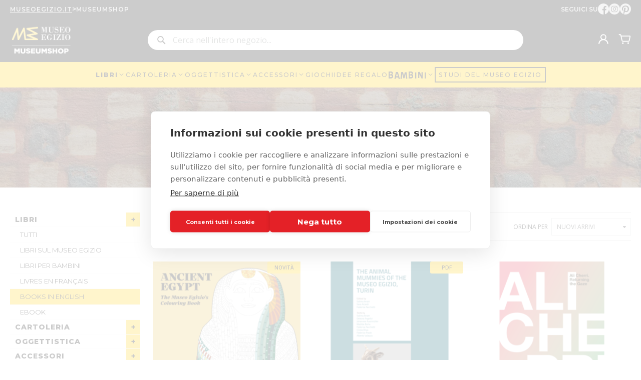

--- FILE ---
content_type: text/html; charset=UTF-8
request_url: https://shop.museoegizio.it/index.php/libri-e-cataloghi/libri-in-inglese.html?dir=asc&order=release_date
body_size: 20438
content:
 <!doctype html><html lang="it"><head > <meta charset="utf-8"/>
<meta name="title" content="Books in English  | Shop Museo Egizio"/>
<meta name="robots" content="INDEX,FOLLOW"/>
<meta name="viewport" content="width=device-width, initial-scale=1"/>
<meta name="format-detection" content="telephone=no"/>
<title>Books in English  | Shop Museo Egizio</title>
<link  rel="stylesheet" type="text/css"  media="all" href="https://shop.museoegizio.it/static/version1769531036/_cache/merged/4645d5ec0a9c5d7336cdd991ed6706c2.min.css" />
<link  rel="stylesheet" type="text/css"  media="screen and (min-width: 768px)" href="https://shop.museoegizio.it/static/version1769531036/frontend/FCP/blank_child/it_IT/css/styles-l.min.css" />
<link  rel="stylesheet" type="text/css"  media="print" href="https://shop.museoegizio.it/static/version1769531036/frontend/FCP/blank_child/it_IT/css/print.min.css" />













<link  rel="canonical" href="https://shop.museoegizio.it/libri-e-cataloghi/libri-in-inglese.html" />
<link  rel="icon" type="image/x-icon" href="https://shop.museoegizio.it/media/favicon/stores/1/favicon-32x32_1.png" />
<link  rel="shortcut icon" type="image/x-icon" href="https://shop.museoegizio.it/media/favicon/stores/1/favicon-32x32_1.png" />
<meta name="p:domain_verify" content="bhU8m94v34dv5IRGmiJ9mp4WLzUBZKKl"/>     <!-- Google Tag Manager Added by Mageplaza --><script data-excludemovebottom="text/x-magento-template">(function(w,d,s,l,i){w[l]=w[l]||[];w[l].push({'gtm.start':
new Date().getTime(),event:'gtm.js'});var f=d.getElementsByTagName(s)[0],
j=d.createElement(s),dl=l!='dataLayer'?'&l='+l:'';j.async=true;j.src=
'https://www.googletagmanager.com/gtm.js?id='+i+dl;f.parentNode.insertBefore(j,f);
})(window,document,'script','dataLayer','GTM-MFNBP2PN');</script><!-- End Google Tag Manager -->       <link rel="preconnect" href="https://fonts.googleapis.com"><link rel="preconnect" href="https://fonts.gstatic.com" crossorigin><link href="https://fonts.googleapis.com/css2?family=Montserrat:ital,wght@0,100;0,200;0,300;0,400;0,500;0,600;0,700;0,800;0,900;1,100;1,200;1,300;1,400;1,500;1,600;1,700;1,800;1,900&family=Open+Sans:ital,wght@0,300;0,400;0,500;0,600;0,700;0,800;1,300;1,400;1,500;1,600;1,700;1,800&display=swap" rel="stylesheet"> <svg id="icons">
  <defs>
    <symbol id="physical-edition-icon" viewBox="0 0 455.8 466.2">
      <path d="M374 190.9c-1-.5-1-1.2-1-2V42.3c0-23-13-42-36.8-42C244.4.4 152.5.4 60.6 0c-30 0-60 20.8-60 53.4C.5 153 0 252.4 0 352c0 36 26.2 62.7 62 62.7h136.3a3 3 0 0 1 2.5 1.1c52.8 63.9 156.3 68 213.2 7.5 70.2-69 48.8-190.3-40-232.3zM173.8 373.4H61.2c-10 0-17.2-5.5-19.3-14.4-4-16.7 6.1-28 21.5-27.4h100.8c1.6 0 2.1.3 2.3 2.1 1 13 3.8 25.7 8.4 38 .5 1.3.4 1.7-1.1 1.7zm-4.2-84.4c-.3 1.1-.7 1.5-2 1.5H43c-1.5 0-1.8-.5-1.8-1.8V61.9c0-12.9 7.7-20.6 20.6-20.6h248.8c12 0 21.2 9.2 21.2 21.2v113.2c0 1.8-.2 2.2-2.1 2a145.2 145.2 0 0 0-160 111.3zm37.5 31a103.8 103.8 0 0 1 207.7 1.5C410.2 459.1 210.4 459 207 320zm170.3 8-52.5 42.3c-8.1 6.5-19.6 6.6-27.6 0a18832 18832 0 0 1-53.4-44.6 21.2 21.2 0 0 1 14.3-37.2c5.7-.2 10.6 2.7 15.2 6.7 12 10.2 24.2 20.2 36.3 30.4 1 .8 1.5.9 2.6 0l38.2-30.9a21.2 21.2 0 0 1 30.2 3.4c7.4 9.2 5.9 22.5-3.3 29.9z"/>
    </symbol>
    <symbol id="digital-edition-icon" viewBox="0 0 455.8 466.2">
      <path d="M374 190.9c-1-.5-1-1.2-1-2V42.3c0-23-13-42-36.8-42C244.4.4 152.5.4 60.6 0c-30 0-60 20.8-60 53.4C.5 153 0 252.4 0 352c0 36 26.2 62.7 62 62.7h136.3a3 3 0 0 1 2.5 1.1c52.8 63.9 156.3 68 213.2 7.5 70.2-69 48.8-190.3-40-232.3zM173.8 373.4H61.2c-10 0-17.2-5.5-19.3-14.4-4-16.7 6.1-28 21.5-27.4h100.8c1.6 0 2.1.3 2.3 2.1 1 13 3.8 25.7 8.4 38 .5 1.3.4 1.7-1.1 1.7zm-4.2-84.4c-.3 1.1-.7 1.5-2 1.5H43c-1.5 0-1.8-.5-1.8-1.8V61.9c0-12.9 7.7-20.6 20.6-20.6h248.8c12 0 21.2 9.2 21.2 21.2v113.2c0 1.8-.2 2.2-2.1 2a145.2 145.2 0 0 0-160 111.3zm37.5 31a103.8 103.8 0 0 1 207.7 1.5C410.2 459.1 210.4 459 207 320zm170.3 8-52.5 42.3c-8.1 6.5-19.6 6.6-27.6 0a18832 18832 0 0 1-53.4-44.6 21.2 21.2 0 0 1 14.3-37.2c5.7-.2 10.6 2.7 15.2 6.7 12 10.2 24.2 20.2 36.3 30.4 1 .8 1.5.9 2.6 0l38.2-30.9a21.2 21.2 0 0 1 30.2 3.4c7.4 9.2 5.9 22.5-3.3 29.9z"/>
    </symbol>
    <symbol id="humburger-menu-icon" viewBox="0 0 18 14">
      <path fill-rule="evenodd" clip-rule="evenodd" d="M0 1a1 1 0 0 1 1-1h16a1 1 0 1 1 0 2H1a1 1 0 0 1-1-1zm0 6a1 1 0 0 1 1-1h10a1 1 0 1 1 0 2H1a1 1 0 0 1-1-1zm0 6a1 1 0 0 1 1-1h16a1 1 0 1 1 0 2H1a1 1 0 0 1-1-1z"/>   
    </symbol>
    <symbol id="search-icon" viewBox="0 0 19 19">
      <path d="m17.71 16.29-3.4-3.39A7.92 7.92 0 0 0 16 8a8 8 0 1 0-8 8 7.92 7.92 0 0 0 4.9-1.69l3.39 3.4a1 1 0 0 0 1.42-1.42zM2 8a6 6 0 1 1 12 0A6 6 0 0 1 2 8z"/>
    </symbol>
    <symbol id="profile-icon" viewBox="0 0 20 21">
      <path d="M13.54 10.886a5.91 5.91 0 1 0-7.308 0 9.848 9.848 0 0 0-6.126 8.056.99.99 0 1 0 1.97.217 7.879 7.879 0 0 1 15.659 0 .984.984 0 0 0 .984.876h.109a.985.985 0 0 0 .866-1.083 9.849 9.849 0 0 0-6.155-8.066zm-3.655-.699a3.94 3.94 0 1 1 0-7.879 3.94 3.94 0 0 1 0 7.88z"/>
    </symbol>
    <symbol id="warning-icon" viewBox="0 0 15 15">
      <path d="M7.37 3.874a.65.65 0 01.447.177.586.586 0 01.185.425v4.206c0 .16-.066.312-.185.425a.65.65 0 01-.447.176.65.65 0 01-.448-.176.586.586 0 01-.185-.425V4.476c0-.16.067-.313.185-.425a.65.65 0 01.448-.177zM7.842 10.608a.876.876 0 00-1.066.1.774.774 0 00-.105 1.013.836.836 0 00.379.295c.154.061.324.077.487.046a.86.86 0 00.433-.22.79.79 0 00.23-.41.765.765 0 00-.047-.464.812.812 0 00-.311-.36z" /><path fill-rule="evenodd" clip-rule="evenodd" d="M7.369 0c.25 0 .497.065.71.19.215.124.388.302.502.514v.007l6.013 11.417a1.241 1.241 0 01-.06 1.256 1.334 1.334 0 01-.493.45c-.202.108-.43.165-.66.166H1.36a1.42 1.42 0 01-.663-.165 1.335 1.335 0 01-.495-.45 1.24 1.24 0 01-.059-1.26L6.154.71V.704c.114-.213.288-.391.503-.516A1.41 1.41 0 017.369 0zm5.85 12.619L7.369 1.5l-5.85 11.115 11.7.003z"/>
    </symbol>
    <symbol id="facebook-icon" viewBox="0 0 512 512">
      <path d="m512 256c0-141.4-114.6-256-256-256s-256 114.6-256 256 114.6 256 256 256c1.5 0 3 0 4.5-.1v-199.2h-55v-64.1h55v-47.2c0-54.7 33.4-84.5 82.2-84.5 23.4 0 43.5 1.7 49.3 2.5v57.2h-33.6c-26.5 0-31.7 12.6-31.7 31.1v40.8h63.5l-8.3 64.1h-55.2v189.5c107-30.7 185.3-129.2 185.3-246.1z"/>
    </symbol>
    <symbol id="instagram-icon" viewBox="0 0 512 512">
      <path d="m305 256c0 27.0625-21.9375 49-49 49s-49-21.9375-49-49 21.9375-49 49-49 49 21.9375 49 49zm0 0"></path><path d="m370.59375 169.304688c-2.355469-6.382813-6.113281-12.160157-10.996094-16.902344-4.742187-4.882813-10.515625-8.640625-16.902344-10.996094-5.179687-2.011719-12.960937-4.40625-27.292968-5.058594-15.503906-.707031-20.152344-.859375-59.402344-.859375-39.253906 0-43.902344.148438-59.402344.855469-14.332031.65625-22.117187 3.050781-27.292968 5.0625-6.386719 2.355469-12.164063 6.113281-16.902344 10.996094-4.882813 4.742187-8.640625 10.515625-11 16.902344-2.011719 5.179687-4.40625 12.964843-5.058594 27.296874-.707031 15.5-.859375 20.148438-.859375 59.402344 0 39.25.152344 43.898438.859375 59.402344.652344 14.332031 3.046875 22.113281 5.058594 27.292969 2.359375 6.386719 6.113281 12.160156 10.996094 16.902343 4.742187 4.882813 10.515624 8.640626 16.902343 10.996094 5.179688 2.015625 12.964844 4.410156 27.296875 5.0625 15.5.707032 20.144532.855469 59.398438.855469 39.257812 0 43.90625-.148437 59.402344-.855469 14.332031-.652344 22.117187-3.046875 27.296874-5.0625 12.820313-4.945312 22.953126-15.078125 27.898438-27.898437 2.011719-5.179688 4.40625-12.960938 5.0625-27.292969.707031-15.503906.855469-20.152344.855469-59.402344 0-39.253906-.148438-43.902344-.855469-59.402344-.652344-14.332031-3.046875-22.117187-5.0625-27.296874zm-114.59375 162.179687c-41.691406 0-75.488281-33.792969-75.488281-75.484375s33.796875-75.484375 75.488281-75.484375c41.6875 0 75.484375 33.792969 75.484375 75.484375s-33.796875 75.484375-75.484375 75.484375zm78.46875-136.3125c-9.742188 0-17.640625-7.898437-17.640625-17.640625s7.898437-17.640625 17.640625-17.640625 17.640625 7.898437 17.640625 17.640625c-.003906 9.742188-7.898437 17.640625-17.640625 17.640625zm0 0"></path><path d="m256 0c-141.363281 0-256 114.636719-256 256s114.636719 256 256 256 256-114.636719 256-256-114.636719-256-256-256zm146.113281 316.605469c-.710937 15.648437-3.199219 26.332031-6.832031 35.683593-7.636719 19.746094-23.246094 35.355469-42.992188 42.992188-9.347656 3.632812-20.035156 6.117188-35.679687 6.832031-15.675781.714844-20.683594.886719-60.605469.886719-39.925781 0-44.929687-.171875-60.609375-.886719-15.644531-.714843-26.332031-3.199219-35.679687-6.832031-9.8125-3.691406-18.695313-9.476562-26.039063-16.957031-7.476562-7.339844-13.261719-16.226563-16.953125-26.035157-3.632812-9.347656-6.121094-20.035156-6.832031-35.679687-.722656-15.679687-.890625-20.6875-.890625-60.609375s.167969-44.929688.886719-60.605469c.710937-15.648437 3.195312-26.332031 6.828125-35.683593 3.691406-9.808594 9.480468-18.695313 16.960937-26.035157 7.339844-7.480469 16.226563-13.265625 26.035157-16.957031 9.351562-3.632812 20.035156-6.117188 35.683593-6.832031 15.675781-.714844 20.683594-.886719 60.605469-.886719s44.929688.171875 60.605469.890625c15.648437.710937 26.332031 3.195313 35.683593 6.824219 9.808594 3.691406 18.695313 9.480468 26.039063 16.960937 7.476563 7.34375 13.265625 16.226563 16.953125 26.035157 3.636719 9.351562 6.121094 20.035156 6.835938 35.683593.714843 15.675781.882812 20.683594.882812 60.605469s-.167969 44.929688-.886719 60.605469zm0 0"></path>
    </symbol>
    <symbol id="pinterest-icon" viewBox="0 0 24 24">
      <path d="M12 0c-6.627 0-12 5.372-12 12 0 5.084 3.163 9.426 7.627 11.174-.105-.949-.2-2.405.042-3.441.218-.937 1.407-5.965 1.407-5.965s-.359-.719-.359-1.782c0-1.668.967-2.914 2.171-2.914 1.023 0 1.518.769 1.518 1.69 0 1.029-.655 2.568-.994 3.995-.283 1.194.599 2.169 1.777 2.169 2.133 0 3.772-2.249 3.772-5.495 0-2.873-2.064-4.882-5.012-4.882-3.414 0-5.418 2.561-5.418 5.207 0 1.031.397 2.138.893 2.738.098.119.112.224.083.345l-.333 1.36c-.053.22-.174.267-.402.161-1.499-.698-2.436-2.889-2.436-4.649 0-3.785 2.75-7.262 7.929-7.262 4.163 0 7.398 2.967 7.398 6.931 0 4.136-2.607 7.464-6.227 7.464-1.216 0-2.359-.631-2.75-1.378l-.748 2.853c-.271 1.043-1.002 2.35-1.492 3.146 1.124.347 2.317.535 3.554.535 6.627 0 12-5.373 12-12 0-6.628-5.373-12-12-12z" fill-rule="evenodd" clip-rule="evenodd"/>
    </symbol>
    <symbol id="twitter-icon" viewBox="0 0 512 512">
      <path d="m256 0c-141.363281 0-256 114.636719-256 256s114.636719 256 256 256 256-114.636719 256-256-114.636719-256-256-256zm33.027344 400.566406c-62.996094 1.085938-86.859375-44.875-86.859375-77.226562v-94.480469h-29.269531v-37.351563c43.875-15.820312 54.421874-55.390624 56.898437-77.933593.171875-1.550781 1.390625-2.160157 2.085937-2.160157h42.347657v73.664063h57.875v43.785156h-58.074219v90.019531c.1875 12.238282 4.679688 29.121094 27.832031 28.5 7.667969-.191406 17.949219-2.421874 23.328125-4.988281l13.90625 41.230469c-5.210937 7.683594-28.816406 16.578125-50.070312 16.941406zm0 0"/>
    </symbol>
    <symbol id="arrow" viewBox="0 0 7 10">
      <path d="M1.028 9l4-4-4-4" stroke-width="2" stroke-linecap="round" stroke-linejoin="round"/>
    </symbol>
  </defs>
</svg></head><body data-container="body" data-mage-init='{"loaderAjax": {}, "loader": { "icon": "https://shop.museoegizio.it/static/version1769531036/frontend/FCP/blank_child/it_IT/images/loader-2.gif"}}' id="html-body" class="page-with-filter page-products categorypath-libri-e-cataloghi-libri-in-inglese category-libri-in-inglese catalog-category-view page-layout-2columns-left"> <!--Analytics Added by Mageplaza GTM --> <!--Facebook Pixel Added by Mageplaza GTM -->  <!-- Google Tag Manager (noscript) Added by Mageplaza--><noscript><iframe src="https://www.googletagmanager.com/ns.html?id=GTM-MFNBP2PN" height="0" width="0" style="display:none;visibility:hidden"></iframe></noscript><!-- End Google Tag Manager (noscript) --> <!-- Google Tag Manager DataLayer Added by Mageplaza-->    <!-- End Google Tag Manager DataLayer Added by Mageplaza-->          <div class="cookie-status-message" id="cookie-status">The store will not work correctly when cookies are disabled.</div>     <noscript><div class="message global noscript"><div class="content"><p><strong>I JavaScript sembrano essere disabilitati nel tuo browser.</strong> <span> Per una migliore esperienza sul nostro sito, assicurati di attivare i javascript nel tuo browser.</span></p></div></div></noscript>       <div class="widget block block-static-block"></div> <div class="widget block block-static-block"><div data-content-type="html" data-appearance="default" data-element="main" data-decoded="true"><div class="pre-header">
<div>
<div class="links">
<a href="http://www.museoegizio.it" title="Torna al museo"><u>MUSEOEGIZIO.IT</u></a> > <a href="http://shop.museoegizio.it" title="Home">  MUSEUMSHOP</a>
</div>


<div class="social">SEGUICI SU
	<a href="https://www.facebook.com/MuseoegizioShop" title="Seguici su Facebook" target="_blank">
          <svg viewBox="0 0 512 512" width="22" height="22" xmlns="http://www.w3.org/2000/svg">
		<use href="#facebook-icon" />
	  </svg>
	</a>
	<a href="https://www.instagram.com/museoegizioshop/" title="Instagram" target="_blank">
          <svg height="22" viewBox="0 0 512 512" width="22" xmlns="http://www.w3.org/2000/svg">
             <use href="#instagram-icon" />
           </svg>
	</a>
<a href="https://www.pinterest.it/museoegizio_shop" title="pinterest" target="_blank">
<svg xmlns="http://www.w3.org/2000/svg" width="22" height="22" viewBox="0 0 24 24">
<use href="#pinterest-icon" /></svg>
</a>
</div> 
</div> 
</div></div></div><div class="page-wrapper"><header class="page-header"><div class="panel wrapper"><div class="panel header">  </div></div><div class="header_container"><div class="left_section"><div class="menu_button"><span data-action="toggle-nav" class="action nav-toggle"><svg width="18" height="14" fill="#fff" xmlns="http://www.w3.org/2000/svg" aria-labelledby="title"><title id="title" lang="it">Menu</title><use href="#humburger-menu-icon" /></svg></span></div> <div class="fcp-logo"><a href="https://shop.museoegizio.it/" title="Franco&#x20;Cosimo&#x20;Panini&#x20;Editore" aria-label="store logo"><img src="https://shop.museoegizio.it/media/logo/stores/1/logoMEgizio.png" title="Franco&#x20;Cosimo&#x20;Panini&#x20;Editore" alt="Franco&#x20;Cosimo&#x20;Panini&#x20;Editore" width="124" height="65" /></a></div></div><div class="center_section">  <div class="block block-search"><div class="block block-title"><strong>Cerca</strong></div><div class="block block-content"><form id="minisearch-form-top-search" class="form minisearch" action="https://shop.museoegizio.it/catalogsearch/result/" method="get" ><div class="field search"><label class="label" for="minisearch-input-top-search" data-role="minisearch-label"><span>Cerca</span></label> <div class="control"><input id="minisearch-input-top-search" type="text" name="q" value="" placeholder="Cerca nell'intero negozio..." class="input-text" maxlength="50" role="combobox" aria-haspopup="false" aria-autocomplete="both" aria-expanded="false" autocomplete="off" data-block="autocomplete-form" data-mage-init="&#x7B;&quot;quickSearch&quot;&#x3A;&#x7B;&quot;formSelector&quot;&#x3A;&quot;&#x23;minisearch-form-top-search&quot;,&quot;url&quot;&#x3A;&quot;https&#x3A;&#x5C;&#x2F;&#x5C;&#x2F;shop.museoegizio.it&#x5C;&#x2F;search&#x5C;&#x2F;ajax&#x5C;&#x2F;suggest&#x5C;&#x2F;&quot;,&quot;destinationSelector&quot;&#x3A;&quot;&#x23;minisearch-autocomplete-top-search&quot;,&quot;templates&quot;&#x3A;&#x7B;&quot;term&quot;&#x3A;&#x7B;&quot;title&quot;&#x3A;&quot;Forse&#x20;cercavi...&quot;,&quot;template&quot;&#x3A;&quot;Smile_ElasticsuiteCore&#x5C;&#x2F;autocomplete&#x5C;&#x2F;term&quot;&#x7D;,&quot;product&quot;&#x3A;&#x7B;&quot;title&quot;&#x3A;&quot;Prodotti&quot;,&quot;template&quot;&#x3A;&quot;Smile_ElasticsuiteCatalog&#x5C;&#x2F;autocomplete&#x5C;&#x2F;product&quot;&#x7D;,&quot;category&quot;&#x3A;&#x7B;&quot;title&quot;&#x3A;&quot;Categorie&quot;,&quot;template&quot;&#x3A;&quot;Smile_ElasticsuiteCatalog&#x5C;&#x2F;autocomplete&#x5C;&#x2F;category&quot;&#x7D;,&quot;product_attribute&quot;&#x3A;&#x7B;&quot;title&quot;&#x3A;&quot;Attributi&quot;,&quot;template&quot;&#x3A;&quot;Smile_ElasticsuiteCore&#x5C;&#x2F;autocomplete&#x5C;&#x2F;term&quot;,&quot;titleRenderer&quot;&#x3A;&quot;Smile_ElasticsuiteCatalog&#x5C;&#x2F;js&#x5C;&#x2F;autocomplete&#x5C;&#x2F;product-attribute&quot;&#x7D;&#x7D;,&quot;priceFormat&quot;&#x3A;&#x7B;&quot;pattern&quot;&#x3A;&quot;&#x25;s&#x5C;u00a0&#x5C;u20ac&quot;,&quot;precision&quot;&#x3A;2,&quot;requiredPrecision&quot;&#x3A;2,&quot;decimalSymbol&quot;&#x3A;&quot;,&quot;,&quot;groupSymbol&quot;&#x3A;&quot;.&quot;,&quot;groupLength&quot;&#x3A;3,&quot;integerRequired&quot;&#x3A;false&#x7D;,&quot;minSearchLength&quot;&#x3A;&quot;3&quot;&#x7D;&#x7D;" /><div id="minisearch-autocomplete-top-search" class="search-autocomplete"></div></div></div><div class="actions"><button type="submit" title="Cerca" class="action search" ><span>Cerca</span></button></div></form></div></div> <button id="close_mobile_search" onclick="document.body.classList.remove('open-search');"></button></div> <div class="right_section"><div class="account-content"><button class="default_button dropdown-toggle" onclick="location.href='https://shop.museoegizio.it/customer/account/login/';"><svg width="20" height="21" fill="#fff" xmlns="http://www.w3.org/2000/svg" aria-labelledby="title"><title id="title" lang="it">Profilo</title><use href="#profile-icon" /></svg></button></div><div class="search_button"><button onclick="document.body.classList.add('open-search');" class="default_button search-open"><svg width="19" height="19" fill="#fff" xmlns="http://www.w3.org/2000/svg" aria-labelledby="title"><title id="title" lang="it">Cerca</title><use href="#search-icon" /></svg></button></div> <div data-block="minicart" class="minicart-wrapper"><a class="action showcart" href="https://shop.museoegizio.it/checkout/cart/" data-bind="scope: 'minicart_content'"><span class="text">Carrello</span> <span class="counter qty empty" data-bind="css: { empty: !!getCartParam('summary_count') == false && !isLoading() }, blockLoader: isLoading"><span class="counter-number"><!-- ko text: getCartParam('summary_count') --><!-- /ko --></span> <span class="counter-label"><!-- ko if: getCartParam('summary_count') --><!-- ko text: getCartParam('summary_count') --><!-- /ko --><!-- ko i18n: 'items' --><!-- /ko --><!-- /ko --></span></span></a>  <div class="block block-minicart" data-role="dropdownDialog" data-mage-init='{"dropdownDialog":{ "appendTo":"[data-block=minicart]", "triggerTarget":".showcart", "timeout": "2000", "closeOnMouseLeave": false, "closeOnEscape": true, "triggerClass":"active", "parentClass":"active", "buttons":[]}}'><div id="minicart-content-wrapper" data-bind="scope: 'minicart_content'"><!-- ko template: getTemplate() --><!-- /ko --></div></div>  </div></div></div></header>  <div class="sections nav-sections"> <div class="section-items nav-sections-items" data-mage-init='{"tabs":{"openedState":"active"}}'>   <div class="section-item-title nav-sections-item-title" data-role="collapsible"><a class="nav-sections-item-switch" data-toggle="switch" href="#store.menu">Menu</a></div><div class="section-item-content nav-sections-item-content" id="store.menu" data-role="content">  <nav class="navigation" data-action="navigation"><ul data-mage-init='{"menu":{"responsive":true, "expanded":false, "position":{"my":"left top","at":"left bottom"}}}'><li  class="level0 nav-1 category-item first has-active level-top parent"><a href="https://shop.museoegizio.it/libri-e-cataloghi.html"  class="level-top" ><span>Libri</span></a><ul class="level0 submenu"><li  class="level1 nav-1-1 category-item first"><a href="https://shop.museoegizio.it/libri-e-cataloghi/libri-sul-museo-egizio.html" ><span>Libri sul Museo Egizio</span></a></li><li  class="level1 nav-1-2 category-item"><a href="https://shop.museoegizio.it/libri-e-cataloghi/libri-per-bambini.html" ><span>Libri per bambini</span></a></li><li  class="level1 nav-1-3 category-item"><a href="https://shop.museoegizio.it/libri-e-cataloghi/libri-in-francese.html" ><span>Livres en français</span></a></li><li  class="level1 nav-1-4 category-item active"><a href="https://shop.museoegizio.it/libri-e-cataloghi/libri-in-inglese.html" ><span>Books in English</span></a></li><li  class="level1 nav-1-5 category-item last"><a href="https://shop.museoegizio.it/libri-e-cataloghi/ebook.html" ><span>Ebook</span></a></li></ul></li><li  class="level0 nav-2 category-item level-top parent"><a href="https://shop.museoegizio.it/cartoleria.html"  class="level-top" ><span>Cartoleria</span></a><ul class="level0 submenu"><li  class="level1 nav-2-1 category-item first"><a href="https://shop.museoegizio.it/cartoleria/agende-e-taccuini.html" ><span>Agende e taccuini</span></a></li><li  class="level1 nav-2-2 category-item"><a href="https://shop.museoegizio.it/cartoleria/penne-e-matite.html" ><span>Penne e matite</span></a></li><li  class="level1 nav-2-3 category-item last"><a href="https://shop.museoegizio.it/cartoleria/accessori.html" ><span>Accessori</span></a></li></ul></li><li  class="level0 nav-3 category-item level-top parent"><a href="https://shop.museoegizio.it/oggettistica.html"  class="level-top" ><span>Oggettistica</span></a><ul class="level0 submenu"><li  class="level1 nav-3-1 category-item first"><a href="https://shop.museoegizio.it/oggettistica/accessori-per-la-casa.html" ><span>Accessori per la casa</span></a></li><li  class="level1 nav-3-2 category-item"><a href="https://shop.museoegizio.it/oggettistica/riproduzioni.html" ><span>Riproduzioni e sculture</span></a></li><li  class="level1 nav-3-3 category-item last"><a href="https://shop.museoegizio.it/oggettistica/magneti.html" ><span>Magneti</span></a></li></ul></li><li  class="level0 nav-4 category-item level-top parent"><a href="https://shop.museoegizio.it/abbigliamento-e-accessori.html"  class="level-top" ><span>Accessori</span></a><ul class="level0 submenu"><li  class="level1 nav-4-1 category-item first"><a href="https://shop.museoegizio.it/abbigliamento-e-accessori/bigiotteria.html" ><span>Gioielli e bigiotteria</span></a></li><li  class="level1 nav-4-2 category-item"><a href="https://shop.museoegizio.it/abbigliamento-e-accessori/abbigliamento.html" ><span>Abbigliamento</span></a></li><li  class="level1 nav-4-3 category-item last"><a href="https://shop.museoegizio.it/abbigliamento-e-accessori/borse-e-zaini.html" ><span>Borse e zaini</span></a></li></ul></li><li  class="level0 nav-5 category-item level-top"><a href="https://shop.museoegizio.it/giochi.html"  class="level-top" ><span>Giochi</span></a></li><li  class="level0 nav-6 category-item level-top"><a href="https://shop.museoegizio.it/idee-regalo.html"  class="level-top" ><span>Idee regalo</span></a></li><li  class="level0 nav-7 category-item level-top parent"><a href="https://shop.museoegizio.it/bambini.html"  class="level-top" ><span>Bambini</span></a><ul class="level0 submenu"><li  class="level1 nav-7-1 category-item first"><a href="https://shop.museoegizio.it/bambini/bambini-libri-cataloghi.html" ><span>Libri e cataloghi</span></a></li><li  class="level1 nav-7-2 category-item last"><a href="https://shop.museoegizio.it/bambini/bambini-oggetti-regali.html" ><span>Oggetti e regali</span></a></li></ul></li><li  class="level0 nav-8 category-item last level-top"><a href="https://shop.museoegizio.it/studi-del-museo-egizio.html"  class="level-top" ><span>Studi del Museo Egizio</span></a></li> </ul></nav></div>    <div class="section-item-title nav-sections-item-title" data-role="collapsible"><a class="nav-sections-item-switch" data-toggle="switch" href="#store.links">profilo</a></div><div class="section-item-content nav-sections-item-content" id="store.links" data-role="content"> <div class="block block-customer-login"><div class="block-content" aria-labelledby="block-customer-login-heading"><form class="form form-login" action="https://shop.museoegizio.it/customer/account/loginPost/" method="post" id="login-form" data-mage-init='{"validation":{}}'><input name="form_key" type="hidden" value="1z9Va92V5ySzNwoF" /> <fieldset class="fieldset login" data-hasrequired="* Campi obbligatori"><div class="field note">Accedi con la tua e-mail</div><div class="field email required"><div class="control"><input name="login[username]" value=""  autocomplete="off" id="email" type="email" class="input-text" title="E-mail" data-mage-init='{"mage/trim-input":{}}' data-validate="{required:true, 'validate-email':true}"></div></div><div class="field password required"><div class="control"><input name="login[password]" type="password"  autocomplete="off" class="input-text" id="pass" title="Password" data-validate="{required:true}"><div class="field choice show_password" data-bind="scope: 'showPassword'"><!-- ko template: getTemplate() --><!-- /ko --></div></div></div><div class="field other_action">   <a class="action remind" href="https://shop.museoegizio.it/customer/account/forgotpassword/"><span>Password dimenticata?</span></a></div><button type="submit" class="action login primary" name="send" id="send2"><span>Accedi</span></button></fieldset></form></div></div><div class="block block-customer-register"><h5>Non hai ancora un account?</h5><ul><li><a href="https://shop.museoegizio.it/customer/account/create/" id="id8RroxyiZ" >Registrati</a></li></ul></div></div>  </div></div>  <div class="category-content-view" id="31"><div class="category-title bg "><h1>Books in English</h1></div>  </div><style> .category-title.bg::before{ background-image : url('https://shop.museoegizio.it/media/fcp/images/category/default_banner.webp'); }</style><main id="maincontent" class="page-main"> <a id="contentarea" tabindex="-1"></a><div class="page messages"> <div data-placeholder="messages"></div> <div data-bind="scope: 'messages'"><!-- ko if: cookieMessages && cookieMessages.length > 0 --><div aria-atomic="true" role="alert" data-bind="foreach: { data: cookieMessages, as: 'message' }" class="messages"><div data-bind="attr: { class: 'message-' + message.type + ' ' + message.type + ' message', 'data-ui-id': 'message-' + message.type }"><div data-bind="html: $parent.prepareMessageForHtml(message.text)"></div></div></div><!-- /ko --><!-- ko if: messages().messages && messages().messages.length > 0 --><div aria-atomic="true" role="alert" class="messages" data-bind="foreach: { data: messages().messages, as: 'message' }"><div data-bind="attr: { class: 'message-' + message.type + ' ' + message.type + ' message', 'data-ui-id': 'message-' + message.type }"><div data-bind="html: $parent.prepareMessageForHtml(message.text)"></div></div></div><!-- /ko --></div></div><div class="category-view">  </div><div class="columns"><div class="column main"><input name="form_key" type="hidden" value="1z9Va92V5ySzNwoF" /> <div id="authenticationPopup" data-bind="scope:'authenticationPopup', style: {display: 'none'}">  <!-- ko template: getTemplate() --><!-- /ko --> </div>     <!--Google Tag Manager: dataLayer - Added by Mageplaza--> <div id="mp-event"></div>            <div class="toolbar toolbar-products" data-mage-init='{"productListToolbarForm":{"mode":"product_list_mode","direction":"product_list_dir","order":"product_list_order","limit":"product_list_limit","modeDefault":"grid","directionDefault":"asc","orderDefault":"position","limitDefault":12,"url":"https:\/\/shop.museoegizio.it\/libri-e-cataloghi\/libri-in-inglese.html?dir=asc&order=release_date","formKey":"1z9Va92V5ySzNwoF","post":false}}'>     <div class="modes"> </div>    <p class="toolbar-amount" id="toolbar-amount"> Articoli <span class="toolbar-number">1</span>-<span class="toolbar-number">12</span> di <span class="toolbar-number">13</span> </p>    <div class="toolbar-sorter sorter"><label class="sorter-label" for="sorter">Ordina per</label> <select id="sorter" data-role="sorter" class="sorter-options"> <option value="position"  selected="selected"  >Nuovi Arrivi</option> <option value="best_seller"  >Più Venduti</option> <option value="most_viewed"  >Più Visti</option> <option value="low_to_high_price"  >Prezzo Crescente</option> <option value="high_to_low_price"  >Prezzo Decrescente</option></select>  <a title="Imposta&#x20;la&#x20;direzione&#x20;decrescente" href="#" class="action sorter-action sort-asc" data-role="direction-switcher" data-value="desc"><span>Imposta la direzione decrescente</span></a> </div>  </div>        <div class="products wrapper grid products-grid"><ol class="products list items product-items">  <li class="item product product-item">  <div class="product-item-info" id="product-item-info_419" data-container="product-grid">  <a href="https://shop.museoegizio.it/ancient-egypt-the-museo-egizio-s-colouring-book-english.html" class="product photo product-item-photo " tabindex="-1">  <span class="product-image-container product-image-container-419"><span class="product-image-wrapper"><img class="product-image-photo"  src="https://shop.museoegizio.it/media/catalog/product/cache/07184d860169f614d56bb506ba604b6a/c/o/coloring-en-cov-me.png" loading="lazy" width="300" height="300" alt="Ancient&#x20;Egypt.&#x20;The&#x20;Museo&#x20;Egizio&#x2019;s&#x20;colouring&#x20;book&#x20;&#x5B;ENGLISH&#x5D;"/></span></span>  <style>.product-image-container-419 {
    width: 300px;
}
.product-image-container-419 span.product-image-wrapper {
    padding-bottom: 100%;
}</style>  <div class="info_label"><p class="new">NOVITÀ</p></div></a> <div class="product details product-item-details"> <strong class="product name product-item-name"><a class="product-item-link" href="https://shop.museoegizio.it/ancient-egypt-the-museo-egizio-s-colouring-book-english.html">Ancient Egypt. The Museo Egizio’s colouring book [ENGLISH]</a></strong> <div class="product author"> <p>Step into the shoes of an Egyptian artist</p></div><a class="price-link" href="https://shop.museoegizio.it/ancient-egypt-the-museo-egizio-s-colouring-book-english.html"><div class="price-box price-final_price" data-role="priceBox" data-product-id="419" data-price-box="product-id-419">   <span class="special-price">  <span class="price-container price-final_price&#x20;tax&#x20;weee" > <span class="price-label">Prezzo speciale</span>  <span  id="product-price-419"  data-price-amount="8.08" data-price-type="finalPrice" class="price-wrapper " ><span class="price">8,08 €</span></span>  </span></span> <span class="old-price">  <span class="price-container price-final_price&#x20;tax&#x20;weee" > <span class="price-label">Prezzo predefinito</span>  <span  id="old-price-419"  data-price-amount="8.5" data-price-type="oldPrice" class="price-wrapper " ><span class="price">8,50 €</span></span>  </span></span>  </div></a> <!-- ADD TO CART --> <!----></div></div></li>  <li class="item product product-item">  <div class="product-item-info" id="product-item-info_402" data-container="product-grid">  <a href="https://shop.museoegizio.it/the-animal-mummies-of-the-museo-egizio-turin-pdf.html" class="product photo product-item-photo " tabindex="-1">  <span class="product-image-container product-image-container-402"><span class="product-image-wrapper"><img class="product-image-photo"  src="https://shop.museoegizio.it/media/catalog/product/cache/07184d860169f614d56bb506ba604b6a/a/n/animal-mummies-cov_1.png" loading="lazy" width="300" height="300" alt="The&#x20;Animal&#x20;Mummies&#x20;of&#x20;the&#x20;Museo&#x20;Egizio,&#x20;Turin"/></span></span>  <style>.product-image-container-402 {
    width: 300px;
}
.product-image-container-402 span.product-image-wrapper {
    padding-bottom: 100%;
}</style>  <div class="info_label"><p class='downloadable'>PDF</p></div></a> <div class="product details product-item-details"> <strong class="product name product-item-name"><a class="product-item-link" href="https://shop.museoegizio.it/the-animal-mummies-of-the-museo-egizio-turin-pdf.html">The Animal Mummies of the Museo Egizio, Turin</a></strong> <div class="product author"> <p>Quinto titolo della collana scientifica "Studi del Museo Egizio"</p></div><a class="price-link" href="https://shop.museoegizio.it/the-animal-mummies-of-the-museo-egizio-turin-pdf.html"></a> <!-- ADD TO CART --> <!----></div></div></li>  <li class="item product product-item">  <div class="product-item-info" id="product-item-info_401" data-container="product-grid">  <a href="https://shop.museoegizio.it/ali-cherri-returning-the-gaze.html" class="product photo product-item-photo " tabindex="-1">  <span class="product-image-container product-image-container-401"><span class="product-image-wrapper"><img class="product-image-photo"  src="https://shop.museoegizio.it/media/catalog/product/cache/07184d860169f614d56bb506ba604b6a/a/l/ali-cherri-cov.png" loading="lazy" width="300" height="300" alt="Ali&#x20;Cherri.&#x20;Returning&#x20;the&#x20;Gaze"/></span></span>  <style>.product-image-container-401 {
    width: 300px;
}
.product-image-container-401 span.product-image-wrapper {
    padding-bottom: 100%;
}</style>  <div class="info_label"></div></a> <div class="product details product-item-details"> <strong class="product name product-item-name"><a class="product-item-link" href="https://shop.museoegizio.it/ali-cherri-returning-the-gaze.html">Ali Cherri. Returning the Gaze</a></strong> <div class="product author"> <p>Le residenze d'artista al Museo Egizio</p></div><a class="price-link" href="https://shop.museoegizio.it/ali-cherri-returning-the-gaze.html"><div class="price-box price-final_price" data-role="priceBox" data-product-id="401" data-price-box="product-id-401">   <span class="special-price">  <span class="price-container price-final_price&#x20;tax&#x20;weee" > <span class="price-label">Prezzo speciale</span>  <span  id="product-price-401"  data-price-amount="8.55" data-price-type="finalPrice" class="price-wrapper " ><span class="price">8,55 €</span></span>  </span></span> <span class="old-price">  <span class="price-container price-final_price&#x20;tax&#x20;weee" > <span class="price-label">Prezzo predefinito</span>  <span  id="old-price-401"  data-price-amount="9" data-price-type="oldPrice" class="price-wrapper " ><span class="price">9,00 €</span></span>  </span></span>  </div></a> <!-- ADD TO CART --> <!----></div></div></li>  <li class="item product product-item">  <div class="product-item-info" id="product-item-info_310" data-container="product-grid">  <a href="https://shop.museoegizio.it/the-animal-mummies-of-the-museo-egizio-turin.html" class="product photo product-item-photo esaurito_filter" tabindex="-1">  <span class="product-image-container product-image-container-310"><span class="product-image-wrapper"><img class="product-image-photo"  src="https://shop.museoegizio.it/media/catalog/product/cache/07184d860169f614d56bb506ba604b6a/a/n/animal-mummies-cov.png" loading="lazy" width="300" height="300" alt="The&#x20;Animal&#x20;Mummies&#x20;of&#x20;the&#x20;Museo&#x20;Egizio,&#x20;Turin"/></span></span>  <style>.product-image-container-310 {
    width: 300px;
}
.product-image-container-310 span.product-image-wrapper {
    padding-bottom: 100%;
}</style>  <div class="info_label"><p class="esaurito">ESAURITO</p></div></a> <div class="product details product-item-details"> <strong class="product name product-item-name"><a class="product-item-link" href="https://shop.museoegizio.it/the-animal-mummies-of-the-museo-egizio-turin.html">The Animal Mummies of the Museo Egizio, Turin</a></strong> <div class="product author"> <p>Quinto titolo della collana scientifica "Studi del Museo Egizio"</p></div><a class="price-link" href="https://shop.museoegizio.it/the-animal-mummies-of-the-museo-egizio-turin.html"><div class="price-box price-final_price" data-role="priceBox" data-product-id="310" data-price-box="product-id-310">   <span class="special-price">  <span class="price-container price-final_price&#x20;tax&#x20;weee" > <span class="price-label">Prezzo speciale</span>  <span  id="product-price-310"  data-price-amount="114" data-price-type="finalPrice" class="price-wrapper " ><span class="price">114,00 €</span></span>  </span></span> <span class="old-price">  <span class="price-container price-final_price&#x20;tax&#x20;weee" > <span class="price-label">Prezzo predefinito</span>  <span  id="old-price-310"  data-price-amount="120" data-price-type="oldPrice" class="price-wrapper " ><span class="price">120,00 €</span></span>  </span></span>  </div></a> <!-- ADD TO CART --> <!----></div></div></li>  <li class="item product product-item">  <div class="product-item-info" id="product-item-info_287" data-container="product-grid">  <a href="https://shop.museoegizio.it/asyut-the-excavations-of-the-italian-archaeological-mission-1906-1913-pdf.html" class="product photo product-item-photo " tabindex="-1">  <span class="product-image-container product-image-container-287"><span class="product-image-wrapper"><img class="product-image-photo"  src="https://shop.museoegizio.it/media/catalog/product/cache/07184d860169f614d56bb506ba604b6a/a/s/asyut_cover_3.jpg" loading="lazy" width="300" height="300" alt="Asyut.&#x20;The&#x20;Excavations&#x20;of&#x20;the&#x20;Italian&#x20;Archaeological&#x20;Mission&#x20;&#x28;1906&#x2013;1913&#x29;"/></span></span>  <style>.product-image-container-287 {
    width: 300px;
}
.product-image-container-287 span.product-image-wrapper {
    padding-bottom: 100%;
}</style>  <div class="info_label"><p class='downloadable'>PDF</p></div></a> <div class="product details product-item-details"> <strong class="product name product-item-name"><a class="product-item-link" href="https://shop.museoegizio.it/asyut-the-excavations-of-the-italian-archaeological-mission-1906-1913-pdf.html">Asyut. The Excavations of the Italian Archaeological Mission (1906–1913)</a></strong> <div class="product author"> Primo volume della collana scientifica “Studi del Museo Egizio” </div><a class="price-link" href="https://shop.museoegizio.it/asyut-the-excavations-of-the-italian-archaeological-mission-1906-1913-pdf.html"></a> <!-- ADD TO CART --> <!----></div></div></li>  <li class="item product product-item">  <div class="product-item-info" id="product-item-info_286" data-container="product-grid">  <a href="https://shop.museoegizio.it/the-coptic-codices-of-the-museo-egizio-turin-pdf.html" class="product photo product-item-photo " tabindex="-1">  <span class="product-image-container product-image-container-286"><span class="product-image-wrapper"><img class="product-image-photo"  src="https://shop.museoegizio.it/media/catalog/product/cache/07184d860169f614d56bb506ba604b6a/t/h/the-coptic-codices-cov_1.png" loading="lazy" width="300" height="300" alt="The&#x20;Coptic&#x20;Codices&#x20;of&#x20;the&#x20;Museo&#x20;Egizio,&#x20;Turin"/></span></span>  <style>.product-image-container-286 {
    width: 300px;
}
.product-image-container-286 span.product-image-wrapper {
    padding-bottom: 100%;
}</style>  <div class="info_label"><p class='downloadable'>PDF</p></div></a> <div class="product details product-item-details"> <strong class="product name product-item-name"><a class="product-item-link" href="https://shop.museoegizio.it/the-coptic-codices-of-the-museo-egizio-turin-pdf.html">The Coptic Codices of the Museo Egizio, Turin</a></strong> <div class="product author"> Quarto titolo della collana scientifica "Studi del Museo Egizio"</div><a class="price-link" href="https://shop.museoegizio.it/the-coptic-codices-of-the-museo-egizio-turin-pdf.html"></a> <!-- ADD TO CART --> <!----></div></div></li>  <li class="item product product-item">  <div class="product-item-info" id="product-item-info_281" data-container="product-grid">  <a href="https://shop.museoegizio.it/the-coptic-codices-of-the-museo-egizio-turin.html" class="product photo product-item-photo " tabindex="-1">  <span class="product-image-container product-image-container-281"><span class="product-image-wrapper"><img class="product-image-photo"  src="https://shop.museoegizio.it/media/catalog/product/cache/07184d860169f614d56bb506ba604b6a/t/h/the-coptic-codices-cov.png" loading="lazy" width="300" height="300" alt="The&#x20;Coptic&#x20;Codices&#x20;of&#x20;the&#x20;Museo&#x20;Egizio,&#x20;Turin"/></span></span>  <style>.product-image-container-281 {
    width: 300px;
}
.product-image-container-281 span.product-image-wrapper {
    padding-bottom: 100%;
}</style>  <div class="info_label"></div></a> <div class="product details product-item-details"> <strong class="product name product-item-name"><a class="product-item-link" href="https://shop.museoegizio.it/the-coptic-codices-of-the-museo-egizio-turin.html">The Coptic Codices of the Museo Egizio, Turin</a></strong> <div class="product author"> Quarto titolo della collana scientifica "Studi del Museo Egizio"</div><a class="price-link" href="https://shop.museoegizio.it/the-coptic-codices-of-the-museo-egizio-turin.html"><div class="price-box price-final_price" data-role="priceBox" data-product-id="281" data-price-box="product-id-281">   <span class="special-price">  <span class="price-container price-final_price&#x20;tax&#x20;weee" > <span class="price-label">Prezzo speciale</span>  <span  id="product-price-281"  data-price-amount="80.75" data-price-type="finalPrice" class="price-wrapper " ><span class="price">80,75 €</span></span>  </span></span> <span class="old-price">  <span class="price-container price-final_price&#x20;tax&#x20;weee" > <span class="price-label">Prezzo predefinito</span>  <span  id="old-price-281"  data-price-amount="85" data-price-type="oldPrice" class="price-wrapper " ><span class="price">85,00 €</span></span>  </span></span>  </div></a> <!-- ADD TO CART --> <!----></div></div></li>  <li class="item product product-item">  <div class="product-item-info" id="product-item-info_163" data-container="product-grid">  <a href="https://shop.museoegizio.it/museo-egizio-english-pdf.html" class="product photo product-item-photo " tabindex="-1">  <span class="product-image-container product-image-container-163"><span class="product-image-wrapper"><img class="product-image-photo"  src="https://shop.museoegizio.it/media/catalog/product/cache/07184d860169f614d56bb506ba604b6a/c/a/catalogo-me-en-cov_1.png" loading="lazy" width="300" height="300" alt="Museo&#x20;Egizio"/></span></span>  <style>.product-image-container-163 {
    width: 300px;
}
.product-image-container-163 span.product-image-wrapper {
    padding-bottom: 100%;
}</style>  <div class="info_label"><p class='downloadable'>PDF</p></div></a> <div class="product details product-item-details"> <strong class="product name product-item-name"><a class="product-item-link" href="https://shop.museoegizio.it/museo-egizio-english-pdf.html">Museo Egizio</a></strong> <div class="product author"> The official catalogue of Museo Egizio</div><a class="price-link" href="https://shop.museoegizio.it/museo-egizio-english-pdf.html"><div class="price-box price-final_price" data-role="priceBox" data-product-id="163" data-price-box="product-id-163">   <span class="special-price">  <span class="price-container price-final_price&#x20;tax&#x20;weee" > <span class="price-label">Prezzo speciale</span>  <span  id="product-price-163"  data-price-amount="18.04" data-price-type="finalPrice" class="price-wrapper " ><span class="price">18,04 €</span></span>  </span></span> <span class="old-price">  <span class="price-container price-final_price&#x20;tax&#x20;weee" > <span class="price-label">Prezzo predefinito</span>  <span  id="old-price-163"  data-price-amount="18.99" data-price-type="oldPrice" class="price-wrapper " ><span class="price">18,99 €</span></span>  </span></span>  </div></a> <!-- ADD TO CART --> <!----></div></div></li>  <li class="item product product-item">  <div class="product-item-info" id="product-item-info_154" data-container="product-grid">  <a href="https://shop.museoegizio.it/asyut-excavations-italian-archaelogical-mission.html" class="product photo product-item-photo esaurito_filter" tabindex="-1">  <span class="product-image-container product-image-container-154"><span class="product-image-wrapper"><img class="product-image-photo"  src="https://shop.museoegizio.it/media/catalog/product/cache/07184d860169f614d56bb506ba604b6a/a/s/asyut_cover.jpg" loading="lazy" width="300" height="300" alt="Asyut.&#x20;The&#x20;Excavations&#x20;of&#x20;the&#x20;Italian&#x20;Archaeological&#x20;Mission&#x20;&#x28;1906&#x2013;1913&#x29;"/></span></span>  <style>.product-image-container-154 {
    width: 300px;
}
.product-image-container-154 span.product-image-wrapper {
    padding-bottom: 100%;
}</style>  <div class="info_label"><p class="esaurito">ESAURITO</p></div></a> <div class="product details product-item-details"> <strong class="product name product-item-name"><a class="product-item-link" href="https://shop.museoegizio.it/asyut-excavations-italian-archaelogical-mission.html">Asyut. The Excavations of the Italian Archaeological Mission (1906–1913)</a></strong> <div class="product author"> Primo volume della collana scientifica &ldquo;Studi del Museo Egizio&rdquo;&nbsp;</div><a class="price-link" href="https://shop.museoegizio.it/asyut-excavations-italian-archaelogical-mission.html"><div class="price-box price-final_price" data-role="priceBox" data-product-id="154" data-price-box="product-id-154">   <span class="special-price">  <span class="price-container price-final_price&#x20;tax&#x20;weee" > <span class="price-label">Prezzo speciale</span>  <span  id="product-price-154"  data-price-amount="95" data-price-type="finalPrice" class="price-wrapper " ><span class="price">95,00 €</span></span>  </span></span> <span class="old-price">  <span class="price-container price-final_price&#x20;tax&#x20;weee" > <span class="price-label">Prezzo predefinito</span>  <span  id="old-price-154"  data-price-amount="100" data-price-type="oldPrice" class="price-wrapper " ><span class="price">100,00 €</span></span>  </span></span>  </div></a> <!-- ADD TO CART --> <!----></div></div></li>  <li class="item product product-item">  <div class="product-item-info" id="product-item-info_87" data-container="product-grid">  <a href="https://shop.museoegizio.it/viaggio-visuale-visual-journey.html" class="product photo product-item-photo " tabindex="-1">  <span class="product-image-container product-image-container-87"><span class="product-image-wrapper"><img class="product-image-photo"  src="https://shop.museoegizio.it/media/catalog/product/cache/07184d860169f614d56bb506ba604b6a/c/o/cover_viaggio_visuale_210417_1.jpg" loading="lazy" width="300" height="300" alt="Museo&#x20;Egizio.&#x20;Un&#x20;viaggio&#x20;visuale&#x20;&#x2F;&#x20;A&#x20;visual&#x20;journey"/></span></span>  <style>.product-image-container-87 {
    width: 300px;
}
.product-image-container-87 span.product-image-wrapper {
    padding-bottom: 100%;
}</style>  <div class="info_label"></div></a> <div class="product details product-item-details"> <strong class="product name product-item-name"><a class="product-item-link" href="https://shop.museoegizio.it/viaggio-visuale-visual-journey.html">Museo Egizio. Un viaggio visuale / A visual journey</a></strong> <div class="product author"> Con oltre 250 spettacolari immagini<br>With over 250 wonderful pictures</div><a class="price-link" href="https://shop.museoegizio.it/viaggio-visuale-visual-journey.html"><div class="price-box price-final_price" data-role="priceBox" data-product-id="87" data-price-box="product-id-87">   <span class="special-price">  <span class="price-container price-final_price&#x20;tax&#x20;weee" > <span class="price-label">Prezzo speciale</span>  <span  id="product-price-87"  data-price-amount="15.2" data-price-type="finalPrice" class="price-wrapper " ><span class="price">15,20 €</span></span>  </span></span> <span class="old-price">  <span class="price-container price-final_price&#x20;tax&#x20;weee" > <span class="price-label">Prezzo predefinito</span>  <span  id="old-price-87"  data-price-amount="16" data-price-type="oldPrice" class="price-wrapper " ><span class="price">16,00 €</span></span>  </span></span>  </div></a> <!-- ADD TO CART --> <!----></div></div></li>  <li class="item product product-item">  <div class="product-item-info" id="product-item-info_69" data-container="product-grid">  <a href="https://shop.museoegizio.it/museo-egizio-for-kids-a-guide-with-pimpa.html" class="product photo product-item-photo " tabindex="-1">  <span class="product-image-container product-image-container-69"><span class="product-image-wrapper"><img class="product-image-photo"  src="https://shop.museoegizio.it/media/catalog/product/cache/07184d860169f614d56bb506ba604b6a/p/i/pimpamuseoegizioforkid.jpg" loading="lazy" width="300" height="300" alt="Museo&#x20;Egizio&#x20;for&#x20;kids.&#x20;A&#x20;guide&#x20;with&#x20;Pimpa"/></span></span>  <style>.product-image-container-69 {
    width: 300px;
}
.product-image-container-69 span.product-image-wrapper {
    padding-bottom: 100%;
}</style>  <div class="info_label"></div></a> <div class="product details product-item-details"> <strong class="product name product-item-name"><a class="product-item-link" href="https://shop.museoegizio.it/museo-egizio-for-kids-a-guide-with-pimpa.html">Museo Egizio for kids. A guide with Pimpa</a></strong> <div class="product author"> Discovering the Museo Egizio with Pimpa and her friends</div><a class="price-link" href="https://shop.museoegizio.it/museo-egizio-for-kids-a-guide-with-pimpa.html"><div class="price-box price-final_price" data-role="priceBox" data-product-id="69" data-price-box="product-id-69">   <span class="special-price">  <span class="price-container price-final_price&#x20;tax&#x20;weee" > <span class="price-label">Prezzo speciale</span>  <span  id="product-price-69"  data-price-amount="9.03" data-price-type="finalPrice" class="price-wrapper " ><span class="price">9,03 €</span></span>  </span></span> <span class="old-price">  <span class="price-container price-final_price&#x20;tax&#x20;weee" > <span class="price-label">Prezzo predefinito</span>  <span  id="old-price-69"  data-price-amount="9.5" data-price-type="oldPrice" class="price-wrapper " ><span class="price">9,50 €</span></span>  </span></span>  </div></a> <!-- ADD TO CART --> <!----></div></div></li>  <li class="item product product-item">  <div class="product-item-info" id="product-item-info_65" data-container="product-grid">  <a href="https://shop.museoegizio.it/museo-egizio-guide-english.html" class="product photo product-item-photo " tabindex="-1">  <span class="product-image-container product-image-container-65"><span class="product-image-wrapper"><img class="product-image-photo"  src="https://shop.museoegizio.it/media/catalog/product/cache/07184d860169f614d56bb506ba604b6a/m/e/me_guida_cover_eng_resize.jpg" loading="lazy" width="300" height="300" alt="Museo&#x20;Egizio&#x20;-&#x20;Guide&#x20;&#x5B;English&#x5D;"/></span></span>  <style>.product-image-container-65 {
    width: 300px;
}
.product-image-container-65 span.product-image-wrapper {
    padding-bottom: 100%;
}</style>  <div class="info_label"></div></a> <div class="product details product-item-details"> <strong class="product name product-item-name"><a class="product-item-link" href="https://shop.museoegizio.it/museo-egizio-guide-english.html">Museo Egizio - Guide [English]</a></strong> <div class="product author"> The official guide of Museo Egizio</div><a class="price-link" href="https://shop.museoegizio.it/museo-egizio-guide-english.html"><div class="price-box price-final_price" data-role="priceBox" data-product-id="65" data-price-box="product-id-65">   <span class="special-price">  <span class="price-container price-final_price&#x20;tax&#x20;weee" > <span class="price-label">Prezzo speciale</span>  <span  id="product-price-65"  data-price-amount="13.3" data-price-type="finalPrice" class="price-wrapper " ><span class="price">13,30 €</span></span>  </span></span> <span class="old-price">  <span class="price-container price-final_price&#x20;tax&#x20;weee" > <span class="price-label">Prezzo predefinito</span>  <span  id="old-price-65"  data-price-amount="14" data-price-type="oldPrice" class="price-wrapper " ><span class="price">14,00 €</span></span>  </span></span>  </div></a> <!-- ADD TO CART --> <!----></div></div></li> </ol></div>    <div class="toolbar toolbar-products" data-mage-init='{"productListToolbarForm":{"mode":"product_list_mode","direction":"product_list_dir","order":"product_list_order","limit":"product_list_limit","modeDefault":"grid","directionDefault":"asc","orderDefault":"position","limitDefault":12,"url":"https:\/\/shop.museoegizio.it\/libri-e-cataloghi\/libri-in-inglese.html?dir=asc&order=release_date","formKey":"1z9Va92V5ySzNwoF","post":false}}'>      <div class="pages"><strong class="label pages-label" id="paging-label">Pagina</strong> <ul class="items pages-items" aria-labelledby="paging-label">     <li class="item current"><strong class="page"><span class="label">Attualmente stai leggendo la pagina</span> <span>1</span></strong></li>    <li class="item"><a href="https://shop.museoegizio.it/libri-e-cataloghi/libri-in-inglese.html?dir=asc&amp;order=release_date&amp;p=2" class="page"><span class="label">Pagina</span> <span>2</span></a></li>      <li class="item pages-item-next"> <a class="action  next" href="https://shop.museoegizio.it/libri-e-cataloghi/libri-in-inglese.html?dir=asc&amp;order=release_date&amp;p=2" title="Successivo"><span class="label">Pagina</span> <span>Successivo</span></a></li> </ul></div>      <div class="field limiter"><label class="label" for="limiter"><span>Mostra</span></label> <div class="control"><select id="limiter" data-role="limiter" class="limiter-options"> <option value="12"  selected="selected" >12</option> <option value="24" >24</option> <option value="36" >36</option></select></div><span class="limiter-text">per pagina</span></div> </div>      </div><div class="sidebar sidebar-main"> <div id="category-navigation-block" data-mage-init='{ "accordion":{ "collapsible": true, "openedState": "active", "multipleCollapsible": false }}'> <div data-role="collapsible" class="category-options-title"><div data-role="trigger"><h4>Libri</h4></div></div><div data-role="content" class="category-options-content"><ul><li ><a href="https://shop.museoegizio.it/libri-e-cataloghi.html">TUTTI</a></li>  <li ><a href="https://shop.museoegizio.it/libri-e-cataloghi/libri-sul-museo-egizio.html">Libri sul Museo Egizio</a></li>  <li ><a href="https://shop.museoegizio.it/libri-e-cataloghi/libri-per-bambini.html">Libri per bambini</a></li>  <li ><a href="https://shop.museoegizio.it/libri-e-cataloghi/libri-in-francese.html">Livres en français</a></li>  <li class="selected"><a href="https://shop.museoegizio.it/libri-e-cataloghi/libri-in-inglese.html">Books in English</a></li>  <li ><a href="https://shop.museoegizio.it/libri-e-cataloghi/ebook.html">Ebook</a></li> </ul></div> <div data-role="collapsible" class="category-options-title"><div data-role="trigger"><h4>Cartoleria</h4></div></div><div data-role="content" class="category-options-content"><ul><li ><a href="https://shop.museoegizio.it/cartoleria.html">TUTTI</a></li>  <li ><a href="https://shop.museoegizio.it/cartoleria/agende-e-taccuini.html">Agende e taccuini</a></li>  <li ><a href="https://shop.museoegizio.it/cartoleria/penne-e-matite.html">Penne e matite</a></li>  <li ><a href="https://shop.museoegizio.it/cartoleria/accessori.html">Accessori</a></li> </ul></div> <div data-role="collapsible" class="category-options-title"><div data-role="trigger"><h4>Oggettistica</h4></div></div><div data-role="content" class="category-options-content"><ul><li ><a href="https://shop.museoegizio.it/oggettistica.html">TUTTI</a></li>  <li ><a href="https://shop.museoegizio.it/oggettistica/accessori-per-la-casa.html">Accessori per la casa</a></li>  <li ><a href="https://shop.museoegizio.it/oggettistica/riproduzioni.html">Riproduzioni e sculture</a></li>  <li ><a href="https://shop.museoegizio.it/oggettistica/magneti.html">Magneti</a></li> </ul></div> <div data-role="collapsible" class="category-options-title"><div data-role="trigger"><h4>Accessori</h4></div></div><div data-role="content" class="category-options-content"><ul><li ><a href="https://shop.museoegizio.it/abbigliamento-e-accessori.html">TUTTI</a></li>  <li ><a href="https://shop.museoegizio.it/abbigliamento-e-accessori/bigiotteria.html">Gioielli e bigiotteria</a></li>  <li ><a href="https://shop.museoegizio.it/abbigliamento-e-accessori/abbigliamento.html">Abbigliamento</a></li>  <li ><a href="https://shop.museoegizio.it/abbigliamento-e-accessori/borse-e-zaini.html">Borse e zaini</a></li> </ul></div> <div class="category-options-title"><a href="https://shop.museoegizio.it/giochi.html"><h4>Giochi</h4></a></div> <div class="category-options-title"><a href="https://shop.museoegizio.it/idee-regalo.html"><h4>Idee regalo</h4></a></div> <div data-role="collapsible" class="category-options-title"><div data-role="trigger"><h4>Bambini</h4></div></div><div data-role="content" class="category-options-content"><ul><li ><a href="https://shop.museoegizio.it/bambini.html">TUTTI</a></li>  <li ><a href="https://shop.museoegizio.it/bambini/bambini-libri-cataloghi.html">Libri e cataloghi</a></li>  <li ><a href="https://shop.museoegizio.it/bambini/bambini-oggetti-regali.html">Oggetti e regali</a></li> </ul></div> <div class="category-options-title"><a href="https://shop.museoegizio.it/studi-del-museo-egizio.html"><h4>Studi del Museo Egizio</h4></a></div></div></div><div class="sidebar sidebar-additional">   <div class="block paypal acceptance"><div class="block-content"><a href="#" title="Opzioni aggiuntive" class="action paypal additional"><img src="https://www.paypalobjects.com/it_IT/i/bnr/bnr_nowAccepting_150x60.gif" alt="Opzioni aggiuntive" title="Opzioni aggiuntive" /></a></div></div></div></div></main><div class="pre-footer"><div class="info-acquisti"><div><img src="https://shop.museoegizio.it/static/version1769531036/frontend/FCP/blank_child/it_IT/images/icoPagamenti.png" loading="lazy"><div><h3>Pagamenti sicuri</h3><a href="https://shop.museoegizio.it/carta-servizi#modalita_pagamento">Sicurezza nei pagamenti con<br>Banca Sella e Paypal</a></div></div><div><img src="https://shop.museoegizio.it/static/version1769531036/frontend/FCP/blank_child/it_IT/images/icoSpedizioni.png" loading="lazy"><div><h3>Spedizioni e consegne</h3><a href="https://shop.museoegizio.it/carta-servizi#modalita_costi_spedizione">Spedizioni in 3-4 giorni<br>lavorativi</a></div></div><div><img src="https://shop.museoegizio.it/static/version1769531036/frontend/FCP/blank_child/it_IT/images/icoAssistenza.png" loading="lazy"><div><h3 class="descriptionTitleInfo">Assistenza acquisti</h3><a href="https://shop.museoegizio.it/contatti">Contattaci per maggiori<br>informazioni</a></div></div></div></div><footer class="page-footer"> <div id="addtocart_modal" style="display: none;"></div><div class="footer-container"><div><div class="me-info"><img src="https://shop.museoegizio.it/media/fcp/icons/logoME.jpg" loading="lazy" alt="Logo Museo Egizio"><h6>Fondazione Museo <br>delle Antichità Egizie di Torino</h6><p class="info">Via Accademia delle Scienze 6, 10123 Torino <br> Email - info@museoegizio.it<br>Tel - 0115617776 <br> P.IVA 09269240017</p></div><div class="site-link"><h5>MUSEUMSHOP</h5><hr><div><div class="block-content" style="float: left;"><h6>CATEGORIE</h6><ul class="bullet"> <li> <a href="https://shop.museoegizio.it/libri-e-cataloghi.html">Libri</a></li>  <li> <a href="https://shop.museoegizio.it/cartoleria.html">Cartoleria</a></li>  <li> <a href="https://shop.museoegizio.it/oggettistica.html">Oggettistica</a></li>  <li> <a href="https://shop.museoegizio.it/abbigliamento-e-accessori.html">Accessori</a></li>  <li> <a href="https://shop.museoegizio.it/giochi.html">Giochi</a></li>  <li> <a href="https://shop.museoegizio.it/idee-regalo.html">Idee regalo</a></li>  <li> <a href="https://shop.museoegizio.it/bambini.html">Bambini</a></li>  <li> <a href="https://shop.museoegizio.it/studi-del-museo-egizio.html">Studi del Museo Egizio</a></li> </ul></div><div class="block-content" style="float: left;"><h6>COLLEZIONI</h6><ul class="bullet"><li> <a href="https://shop.museoegizio.it/collezioni/museo-egizio-200-anni.html">Museo Egizio 200 anni</a></li> <li> <a href="https://shop.museoegizio.it/collezioni/amuleti.html">Amuleti</a></li> <li> <a href="https://shop.museoegizio.it/collezioni/heritage-collection.html">Heritage collection</a></li> <li> <a href="https://shop.museoegizio.it/collezioni/heritage-cartoleria.html">Missione Egitto 1903-1920</a></li> <li> <a href="https://shop.museoegizio.it/collezioni/banda-delle-bende.html">Banda delle Bende</a></li> <li> <a href="https://shop.museoegizio.it/collezioni/le-ceramiche-del-museo-egizio.html">Le ceramiche del Museo Egizio</a></li></ul></div><div class="block-content" style="float: left;"><h6>ASSISTENZA</h6><ul class="bullet"><li> <a href="https://shop.museoegizio.it/carta-servizi#effettuaordine">Come si effettua un ordine</a></li> <li> <a href="https://shop.museoegizio.it/carta-servizi#modalitapagamento">Modalità di pagamento</a></li> <li> <a href="https://shop.museoegizio.it/carta-servizi#modalitaspedizione">Modalità di spedizione</a></li> <li> <a href="https://shop.museoegizio.it/carta-servizi#statordini">Stato degli ordini</a></li> <li> <a href="https://shop.museoegizio.it/carta-servizi">FAQ</a></li> <li> <a href="https://shop.museoegizio.it/condizioni-generali-vendita/">Condizioni generali di vendita</a></li> <li> <a href="https://shop.museoegizio.it/contatti/">Contattaci</a></li> <li> <a href="https://museoegizio.it/pages/dichiarazione-di-accessibilita" target="_blank">Accessibilità</a></li></ul></div></div></div></div><hr><div><div class="social"><a href="https://www.facebook.com/museoegizio/" title="Seguici su Facebook" target="_blank"><svg width="36" height="36" xmlns="http://www.w3.org/2000/svg" aria-labelledby="title"><title id="title" lang="en">Facebook</title><use href="#facebook-icon" /></svg></a> <a href="https://twitter.com/museoegizio" title="Twitter" target="_blank"><svg width="36" height="36" xmlns="http://www.w3.org/2000/svg" aria-labelledby="title"><title id="title" lang="en">Twitter</title><use href="#twitter-icon" /></svg></a> <a href="https://www.instagram.com/museoegizio/" title="Instagram" target="_blank"><svg width="36" height="36" xmlns="http://www.w3.org/2000/svg" aria-labelledby="title"><title id="title" lang="en">Instagram</title><use href="#instagram-icon" /></svg></a></div><div class="fcp-info"><img src="https://shop.museoegizio.it/media/fcp/icons/logoFCP.gif" loading="lazy" alt="Logo Franco Cosimo Panini"><p><b>Franco Cosimo Panini Editore</b><br> Via Giardini 474/D, 41124 Modena<br> Tel. 0592917311 - Fax 0592917381 - P.IVA 01168370367</p></div></div></div><div class="footer-copyright"><div><small>© Fondazione Museo delle Antichità Egizie Torino - P.IVA 09269240017 | <a href="https://www.fcp.it/ModuloPrivacyPanini_e_Cookies.pdf#page=3" target="_blank" style="color: #ffcc00;">Privacy &amp; Cookies Policy</a></small> <img src="https://shop.museoegizio.it/media/fcp/icons/payment.gif" loading="lazy" alt="Metodi di pagamento"></div></div></footer>     <small class="copyright"><span>Search engine powered by <a href="https://elasticsuite.io" rel="nofollow" style="color:inherit">ElasticSuite</a></span></small>     </div>
<script> var LOCALE = 'it\u002DIT'; var BASE_URL = 'https\u003A\u002F\u002Fshop.museoegizio.it\u002F'; var require = { 'baseUrl': 'https\u003A\u002F\u002Fshop.museoegizio.it\u002Fstatic\u002Fversion1769531036\u002Ffrontend\u002FFCP\u002Fblank_child\u002Fit_IT' };</script>
<script  type="text/javascript"  src="https://shop.museoegizio.it/static/version1769531036/frontend/FCP/blank_child/it_IT/requirejs/require.min.js"></script>
<script  type="text/javascript"  src="https://shop.museoegizio.it/static/version1769531036/frontend/FCP/blank_child/it_IT/requirejs-min-resolver.min.js"></script>
<script  type="text/javascript"  src="https://shop.museoegizio.it/static/version1769531036/frontend/FCP/blank_child/it_IT/js/bundle/bundle0.min.js"></script>
<script  type="text/javascript"  src="https://shop.museoegizio.it/static/version1769531036/frontend/FCP/blank_child/it_IT/js/bundle/bundle1.min.js"></script>
<script  type="text/javascript"  src="https://shop.museoegizio.it/static/version1769531036/frontend/FCP/blank_child/it_IT/js/bundle/bundle2.min.js"></script>
<script  type="text/javascript"  src="https://shop.museoegizio.it/static/version1769531036/frontend/FCP/blank_child/it_IT/js/bundle/bundle3.min.js"></script>
<script  type="text/javascript"  src="https://shop.museoegizio.it/static/version1769531036/frontend/FCP/blank_child/it_IT/js/bundle/bundle4.min.js"></script>
<script  type="text/javascript"  src="https://shop.museoegizio.it/static/version1769531036/frontend/FCP/blank_child/it_IT/js/bundle/bundle5.min.js"></script>
<script  type="text/javascript"  src="https://shop.museoegizio.it/static/version1769531036/frontend/FCP/blank_child/it_IT/mage/requirejs/static.min.js"></script>
<script  type="text/javascript"  src="https://shop.museoegizio.it/static/version1769531036/frontend/FCP/blank_child/it_IT/mage/requirejs/mixins.min.js"></script>
<script  type="text/javascript"  src="https://shop.museoegizio.it/static/version1769531036/frontend/FCP/blank_child/it_IT/requirejs-config.min.js"></script>
<script  type="text/javascript"  src="https://shop.museoegizio.it/static/version1769531036/frontend/FCP/blank_child/it_IT/Axerve_BancaSellaPro/js/riskified.min.js"></script>
<script  type="text/javascript"  src="https://shop.museoegizio.it/static/version1769531036/frontend/FCP/blank_child/it_IT/Smile_ElasticsuiteTracker/js/tracking.min.js"></script>
<script type="text/x-magento-init">
        {
            "*": {
                "Magento_PageCache/js/form-key-provider": {
                    "isPaginationCacheEnabled":
                        0                }
            }
        }</script>
<script>
try{smileTracker.setConfig({beaconUrl:'https://shop.museoegizio.it/elasticsuite/tracker/hit/image/h.png',telemetryUrl:'https://t.elasticsuite.io/track',telemetryEnabled:'',sessionConfig:{"visit_cookie_name":"STUID","visit_cookie_lifetime":"3600","visitor_cookie_lifetime":"365","visitor_cookie_name":"STVID","domain":"shop.museoegizio.it","path":"\/"},endpointUrl:'https://shop.museoegizio.it/rest/V1/elasticsuite-tracker/hit',});smileTracker.addPageVar('store_id','1');require(['Smile_ElasticsuiteTracker/js/user-consent'],function(userConsent){if(userConsent({"cookieRestrictionEnabled":"0","cookieRestrictionName":"user_allowed_save_cookie"})){smileTracker.sendTag();}});}catch(err){;}
</script>
<script>
                    dataLayer.push({"event":"view_item_list","remarketing_event":"view_item_list","value":361.95,"items":[{"id":"419","google_business_vertical":"retail"},{"id":"402","google_business_vertical":"retail"},{"id":"401","google_business_vertical":"retail"},{"id":"310","google_business_vertical":"retail"},{"id":"287","google_business_vertical":"retail"},{"id":"286","google_business_vertical":"retail"},{"id":"281","google_business_vertical":"retail"},{"id":"163","google_business_vertical":"retail"},{"id":"154","google_business_vertical":"retail"},{"id":"87","google_business_vertical":"retail"},{"id":"69","google_business_vertical":"retail"},{"id":"65","google_business_vertical":"retail"}],"ecommerce":{"currency":"EUR","impressions":[{"id":"419","name":"Ancient Egypt. The Museo Egizio\u2019s colouring book [ENGLISH]","price":8.08,"list":"Books in English","position":1,"category":"Books in English","path":"Libri > Books in English > Ancient Egypt. The Museo Egizio\u2019s colouring book [ENGLISH]","category_path":"Libri > Books in English"},{"id":"402","name":"The Animal Mummies of the Museo Egizio, Turin","price":0,"list":"Books in English","position":2,"category":"Books in English","path":"Libri > Books in English > The Animal Mummies of the Museo Egizio, Turin","category_path":"Libri > Books in English"},{"id":"401","name":"Ali Cherri. Returning the Gaze","price":8.55,"list":"Books in English","position":3,"category":"Books in English","path":"Libri > Books in English > Ali Cherri. Returning the Gaze","category_path":"Libri > Books in English"},{"id":"310","name":"The Animal Mummies of the Museo Egizio, Turin","price":114,"list":"Books in English","position":4,"category":"Books in English","path":"Libri > Books in English > The Animal Mummies of the Museo Egizio, Turin","category_path":"Libri > Books in English"},{"id":"287","name":"Asyut. The Excavations of the Italian Archaeological Mission (1906\u20131913)","price":0,"list":"Books in English","position":5,"category":"Books in English","path":"Libri > Books in English > Asyut. The Excavations of the Italian Archaeological Mission (1906\u20131913)","category_path":"Libri > Books in English"},{"id":"286","name":"The Coptic Codices of the Museo Egizio, Turin","price":0,"list":"Books in English","position":6,"category":"Books in English","path":"Libri > Books in English > The Coptic Codices of the Museo Egizio, Turin","category_path":"Libri > Books in English"},{"id":"281","name":"The Coptic Codices of the Museo Egizio, Turin","price":80.75,"list":"Books in English","position":7,"category":"Books in English","path":"Libri > Books in English > The Coptic Codices of the Museo Egizio, Turin","category_path":"Libri > Books in English"},{"id":"163","name":"Museo Egizio","price":18.04,"list":"Books in English","position":8,"category":"Books in English","path":"Libri > Books in English > Museo Egizio","category_path":"Libri > Books in English"},{"id":"154","name":"Asyut. The Excavations of the Italian Archaeological Mission (1906\u20131913)","price":95,"list":"Books in English","position":9,"category":"Books in English","path":"Libri > Books in English > Asyut. The Excavations of the Italian Archaeological Mission (1906\u20131913)","category_path":"Libri > Books in English"},{"id":"87","name":"Museo Egizio. Un viaggio visuale \/ A visual journey","price":15.2,"list":"Books in English","position":10,"category":"Books in English","path":"Libri > Books in English > Museo Egizio. Un viaggio visuale \/ A visual journey","category_path":"Libri > Books in English"},{"id":"69","name":"Museo Egizio for kids. A guide with Pimpa","price":9.03,"list":"Books in English","position":11,"category":"Books in English","path":"Libri > Books in English > Museo Egizio for kids. A guide with Pimpa","category_path":"Libri > Books in English"},{"id":"65","name":"Museo Egizio - Guide [English]","price":13.3,"list":"Books in English","position":12,"category":"Books in English","path":"Libri > Books in English > Museo Egizio - Guide [English]","category_path":"Libri > Books in English"}]}});</script>
<script type="text/x-magento-init">
    {
        "*": {
            "Magento_PageBuilder/js/widget-initializer": {
                "config": {"[data-content-type=\"slider\"][data-appearance=\"default\"]":{"Magento_PageBuilder\/js\/content-type\/slider\/appearance\/default\/widget":false},"[data-content-type=\"map\"]":{"Magento_PageBuilder\/js\/content-type\/map\/appearance\/default\/widget":false},"[data-content-type=\"row\"]":{"Magento_PageBuilder\/js\/content-type\/row\/appearance\/default\/widget":false},"[data-content-type=\"tabs\"]":{"Magento_PageBuilder\/js\/content-type\/tabs\/appearance\/default\/widget":false},"[data-content-type=\"slide\"]":{"Magento_PageBuilder\/js\/content-type\/slide\/appearance\/default\/widget":{"buttonSelector":".pagebuilder-slide-button","showOverlay":"hover","dataRole":"slide"}},"[data-content-type=\"banner\"]":{"Magento_PageBuilder\/js\/content-type\/banner\/appearance\/default\/widget":{"buttonSelector":".pagebuilder-banner-button","showOverlay":"hover","dataRole":"banner"}},"[data-content-type=\"buttons\"]":{"Magento_PageBuilder\/js\/content-type\/buttons\/appearance\/inline\/widget":false},"[data-content-type=\"products\"][data-appearance=\"carousel\"]":{"Magento_PageBuilder\/js\/content-type\/products\/appearance\/carousel\/widget":false}},
                "breakpoints": {"desktop":{"label":"Desktop","stage":true,"default":true,"class":"desktop-switcher","icon":"Magento_PageBuilder::css\/images\/switcher\/switcher-desktop.svg","conditions":{"min-width":"1024px"},"options":{"products":{"default":{"slidesToShow":"4"}}}},"tablet":{"conditions":{"max-width":"1024px","min-width":"768px"},"options":{"products":{"default":{"slidesToShow":"3"},"continuous":{"slidesToShow":"3"}}}},"mobile":{"label":"Mobile","stage":true,"class":"mobile-switcher","icon":"Magento_PageBuilder::css\/images\/switcher\/switcher-mobile.svg","media":"only screen and (max-width: 768px)","conditions":{"max-width":"768px","min-width":"640px"},"options":{"products":{"default":{"slidesToShow":"2"}}}},"mobile-small":{"conditions":{"max-width":"640px"},"options":{"products":{"default":{"slidesToShow":"1"},"continuous":{"slidesToShow":"1"}}}}}            }
        }
    }</script>
<script type="text&#x2F;javascript">document.querySelector("#cookie-status").style.display = "none";</script>
<script type="text/x-magento-init">
    {
        "*": {
            "cookieStatus": {}
        }
    }</script>
<script type="text/x-magento-init">
    {
        "*": {
            "mage/cookies": {
                "expires": null,
                "path": "\u002F",
                "domain": ".shop.museoegizio.it",
                "secure": true,
                "lifetime": "3600"
            }
        }
    }</script>
<script> window.cookiesConfig = window.cookiesConfig || {}; window.cookiesConfig.secure = true; </script>
<script>    require.config({
        map: {
            '*': {
                wysiwygAdapter: 'mage/adminhtml/wysiwyg/tiny_mce/tinymceAdapter'
            }
        }
    });</script>
<script>    require.config({
        paths: {
            googleMaps: 'https\u003A\u002F\u002Fmaps.googleapis.com\u002Fmaps\u002Fapi\u002Fjs\u003Fv\u003D3\u0026key\u003D'
        },
        config: {
            'Magento_PageBuilder/js/utils/map': {
                style: '',
            },
            'Magento_PageBuilder/js/content-type/map/preview': {
                apiKey: '',
                apiKeyErrorMessage: 'You\u0020must\u0020provide\u0020a\u0020valid\u0020\u003Ca\u0020href\u003D\u0027https\u003A\u002F\u002Fshop.museoegizio.it\u002Fadminhtml\u002Fsystem_config\u002Fedit\u002Fsection\u002Fcms\u002F\u0023cms_pagebuilder\u0027\u0020target\u003D\u0027_blank\u0027\u003EGoogle\u0020Maps\u0020API\u0020key\u003C\u002Fa\u003E\u0020to\u0020use\u0020a\u0020map.'
            },
            'Magento_PageBuilder/js/form/element/map': {
                apiKey: '',
                apiKeyErrorMessage: 'You\u0020must\u0020provide\u0020a\u0020valid\u0020\u003Ca\u0020href\u003D\u0027https\u003A\u002F\u002Fshop.museoegizio.it\u002Fadminhtml\u002Fsystem_config\u002Fedit\u002Fsection\u002Fcms\u002F\u0023cms_pagebuilder\u0027\u0020target\u003D\u0027_blank\u0027\u003EGoogle\u0020Maps\u0020API\u0020key\u003C\u002Fa\u003E\u0020to\u0020use\u0020a\u0020map.'
            },
        }
    });</script>
<script>
    require.config({
        shim: {
            'Magento_PageBuilder/js/utils/map': {
                deps: ['googleMaps']
            }
        }
    });</script>
<script>window.checkout = {"shoppingCartUrl":"https:\/\/shop.museoegizio.it\/checkout\/cart\/","checkoutUrl":"https:\/\/shop.museoegizio.it\/checkout\/","updateItemQtyUrl":"https:\/\/shop.museoegizio.it\/checkout\/sidebar\/updateItemQty\/","removeItemUrl":"https:\/\/shop.museoegizio.it\/checkout\/sidebar\/removeItem\/","imageTemplate":"Magento_Catalog\/product\/image_with_borders","baseUrl":"https:\/\/shop.museoegizio.it\/","minicartMaxItemsVisible":3,"websiteId":"1","maxItemsToDisplay":10,"storeId":"1","storeGroupId":"1","customerLoginUrl":"https:\/\/shop.museoegizio.it\/customer\/account\/login\/","isRedirectRequired":false,"autocomplete":"off","captcha":{"user_login":{"isCaseSensitive":false,"imageHeight":50,"imageSrc":"","refreshUrl":"https:\/\/shop.museoegizio.it\/captcha\/refresh\/","isRequired":false,"timestamp":1769886821}}}</script>
<script type="text/x-magento-init">
    {
        "[data-block='minicart']": {
            "Magento_Ui/js/core/app": {"components":{"minicart_content":{"children":{"subtotal.container":{"children":{"subtotal":{"children":{"subtotal.totals":{"config":{"display_cart_subtotal_incl_tax":1,"display_cart_subtotal_excl_tax":0,"template":"Magento_Tax\/checkout\/minicart\/subtotal\/totals"},"children":{"subtotal.totals.msrp":{"component":"Magento_Msrp\/js\/view\/checkout\/minicart\/subtotal\/totals","config":{"displayArea":"minicart-subtotal-hidden","template":"Magento_Msrp\/checkout\/minicart\/subtotal\/totals"}}},"component":"Magento_Tax\/js\/view\/checkout\/minicart\/subtotal\/totals"}},"component":"uiComponent","config":{"template":"Magento_Checkout\/minicart\/subtotal"}}},"component":"uiComponent","config":{"displayArea":"subtotalContainer"}},"item.renderer":{"component":"Magento_Checkout\/js\/view\/cart-item-renderer","config":{"displayArea":"defaultRenderer","template":"Magento_Checkout\/minicart\/item\/default"},"children":{"item.image":{"component":"Magento_Catalog\/js\/view\/image","config":{"template":"Magento_Catalog\/product\/image","displayArea":"itemImage"}},"checkout.cart.item.price.sidebar":{"component":"uiComponent","config":{"template":"Magento_Checkout\/minicart\/item\/price","displayArea":"priceSidebar"}}}},"extra_info":{"component":"uiComponent","config":{"displayArea":"extraInfo"}},"promotion":{"component":"uiComponent","config":{"displayArea":"promotion"}}},"config":{"itemRenderer":{"default":"defaultRenderer","simple":"defaultRenderer","virtual":"defaultRenderer"},"template":"Magento_Checkout\/minicart\/content"},"component":"Magento_Checkout\/js\/view\/minicart"}},"types":[]}        },
        "*": {
            "Magento_Ui/js/block-loader": "https\u003A\u002F\u002Fshop.museoegizio.it\u002Fstatic\u002Fversion1769531036\u002Ffrontend\u002FFCP\u002Fblank_child\u002Fit_IT\u002Fimages\u002Floader\u002D1.gif"
        }
    }</script>
<script type="text/x-magento-init">
        {
            "*": {
                "Magento_Customer/js/block-submit-on-send": {
                    "formId": "login-form"
                },
                "Magento_Ui/js/core/app": {
                    "components": {
                        "showPassword": {
                            "component": "Magento_Customer/js/show-password",
                            "passwordSelector": "#pass"
                        }
                    }
                }
            }
        }</script>
<script type="text/x-magento-init">
    {
        "*": {
            "Magento_Ui/js/core/app": {
                "components": {
                        "messages": {
                            "component": "Magento_Theme/js/view/messages"
                        }
                    }
                }
            }
    }</script>
<script>window.authenticationPopup = {"autocomplete":"off","customerRegisterUrl":"https:\/\/shop.museoegizio.it\/customer\/account\/create\/","customerForgotPasswordUrl":"https:\/\/shop.museoegizio.it\/customer\/account\/forgotpassword\/","baseUrl":"https:\/\/shop.museoegizio.it\/","customerLoginUrl":"https:\/\/shop.museoegizio.it\/customer\/ajax\/login\/"}</script>
<script type="text/x-magento-init">
        {
            "#authenticationPopup": {
                "Magento_Ui/js/core/app": {"components":{"authenticationPopup":{"component":"Magento_Customer\/js\/view\/authentication-popup","children":{"messages":{"component":"Magento_Ui\/js\/view\/messages","displayArea":"messages"},"captcha":{"component":"Magento_Captcha\/js\/view\/checkout\/loginCaptcha","displayArea":"additional-login-form-fields","formId":"user_login","configSource":"checkout"},"recaptcha":{"component":"Magento_ReCaptchaFrontendUi\/js\/reCaptcha","displayArea":"additional-login-form-fields","reCaptchaId":"recaptcha-popup-login","settings":{"rendering":{"sitekey":"6LeZxoQdAAAAAFFC6BpnCLCwYp008JaqS4uEKSk0","badge":"inline","size":"invisible","theme":"light","hl":""},"invisible":true}}}}}}            },
            "*": {
                "Magento_Ui/js/block-loader": "https\u003A\u002F\u002Fshop.museoegizio.it\u002Fstatic\u002Fversion1769531036\u002Ffrontend\u002FFCP\u002Fblank_child\u002Fit_IT\u002Fimages\u002Floader\u002D1.gif"
                 }
        }</script>
<script type="text/x-magento-init">
    {
        "*": {
            "Magento_Customer/js/section-config": {
                "sections": {"stores\/store\/switch":["*"],"stores\/store\/switchrequest":["*"],"directory\/currency\/switch":["*"],"*":["messages"],"customer\/account\/logout":["*","recently_viewed_product","recently_compared_product","persistent"],"customer\/account\/loginpost":["*"],"customer\/account\/createpost":["*"],"customer\/account\/editpost":["*"],"customer\/ajax\/login":["checkout-data","cart","captcha"],"catalog\/product_compare\/add":["compare-products"],"catalog\/product_compare\/remove":["compare-products"],"catalog\/product_compare\/clear":["compare-products"],"sales\/guest\/reorder":["cart"],"sales\/order\/reorder":["cart"],"checkout\/cart\/add":["cart","directory-data"],"checkout\/cart\/delete":["cart"],"checkout\/cart\/updatepost":["cart"],"checkout\/cart\/updateitemoptions":["cart"],"checkout\/cart\/couponpost":["cart"],"checkout\/cart\/estimatepost":["cart"],"checkout\/cart\/estimateupdatepost":["cart"],"checkout\/onepage\/saveorder":["cart","checkout-data","last-ordered-items"],"checkout\/sidebar\/removeitem":["cart"],"checkout\/sidebar\/updateitemqty":["cart"],"rest\/*\/v1\/carts\/*\/payment-information":["cart","last-ordered-items","captcha","instant-purchase"],"rest\/*\/v1\/guest-carts\/*\/payment-information":["cart","captcha"],"rest\/*\/v1\/guest-carts\/*\/selected-payment-method":["cart","checkout-data"],"rest\/*\/v1\/carts\/*\/selected-payment-method":["cart","checkout-data","instant-purchase"],"customer\/address\/*":["instant-purchase"],"customer\/account\/*":["instant-purchase"],"vault\/cards\/deleteaction":["instant-purchase"],"multishipping\/checkout\/overviewpost":["cart"],"paypal\/express\/placeorder":["cart","checkout-data"],"paypal\/payflowexpress\/placeorder":["cart","checkout-data"],"paypal\/express\/onauthorization":["cart","checkout-data"],"persistent\/index\/unsetcookie":["persistent"],"review\/product\/post":["review"],"wishlist\/index\/add":["wishlist"],"wishlist\/index\/remove":["wishlist"],"wishlist\/index\/updateitemoptions":["wishlist"],"wishlist\/index\/update":["wishlist"],"wishlist\/index\/cart":["wishlist","cart"],"wishlist\/index\/fromcart":["wishlist","cart"],"wishlist\/index\/allcart":["wishlist","cart"],"wishlist\/shared\/allcart":["wishlist","cart"],"wishlist\/shared\/cart":["cart"],"braintree\/paypal\/placeorder":["cart","checkout-data"],"braintree\/googlepay\/placeorder":["cart","checkout-data"]},
                "clientSideSections": ["checkout-data","cart-data"],
                "baseUrls": ["https:\/\/shop.museoegizio.it\/"],
                "sectionNames": ["messages","customer","compare-products","last-ordered-items","cart","directory-data","captcha","instant-purchase","loggedAsCustomer","persistent","review","wishlist","recently_viewed_product","recently_compared_product","product_data_storage","paypal-billing-agreement"]            }
        }
    }</script>
<script type="text/x-magento-init">
    {
        "*": {
            "Magento_Customer/js/customer-data": {
                "sectionLoadUrl": "https\u003A\u002F\u002Fshop.museoegizio.it\u002Fcustomer\u002Fsection\u002Fload\u002F",
                "expirableSectionLifetime": 60,
                "expirableSectionNames": ["cart","persistent"],
                "cookieLifeTime": "3600",
                "updateSessionUrl": "https\u003A\u002F\u002Fshop.museoegizio.it\u002Fcustomer\u002Faccount\u002FupdateSession\u002F"
            }
        }
    }</script>
<script type="text/x-magento-init">
    {
        "*": {
            "Magento_Customer/js/invalidation-processor": {
                "invalidationRules": {
                    "website-rule": {
                        "Magento_Customer/js/invalidation-rules/website-rule": {
                            "scopeConfig": {
                                "websiteId": "1"
                            }
                        }
                    }
                }
            }
        }
    }</script>
<script type="text/x-magento-init">
    {
        "body": {
            "pageCache": {"url":"https:\/\/shop.museoegizio.it\/page_cache\/block\/render\/id\/31\/?dir=asc&order=release_date","handles":["default","catalog_category_view","catalog_category_view_type_layered","catalog_category_view_type_layered_without_children","catalog_category_view_displaymode_products","catalog_category_view_id_31"],"originalRequest":{"route":"catalog","controller":"category","action":"view","uri":"\/index.php\/libri-e-cataloghi\/libri-in-inglese.html?dir=asc&order=release_date"},"versionCookieName":"private_content_version"}        }
    }</script>
<script type="text/javascript">
    require(["jquery"], function ($) {
        $(document).ready(function () {
            $("button.tocart").click(function () {
                var customurl = "https://shop.museoegizio.it/mpgoogletagmanager/event/index";
                $.ajax({
                    type: 'POST',
                    url: customurl,
                    data: {
                        customdata: 'addtocart'
                    },
                    dataType: 'json',
                    success: function (response) {
                        if (response.data) {
                            $('#mp-event').html(response.data);
                        }
                    }
                });

                if ($('#confirmBox').length > 0) {
                    var customurl = "https://shop.museoegizio.it/mptagmanager/event/index";
                    $.ajax({
                        type: 'POST',
                        url: customurl,
                        data: {
                            customdata: 'addtocart'
                        },
                        dataType: 'json',
                        success: function (response) {
                            if (response.data) {
                                $('#mp-event').html(response.data);
                            }
                        }
                    })
                }
            });

            $("#product-addtocart-button").mouseover(function () {
                $(this).click(function () {
                    if ($('#confirmBox').length > 0) {
                        var customurl = "https://shop.museoegizio.it/mptagmanager/event/index";
                        $.ajax({
                            type: 'POST',
                            url: customurl,
                            data: {
                                customdata: 'addtocart'
                            },
                            dataType: 'json',
                            success: function (response) {
                                if (response.data) {
                                    $('#mp-event').html(response.data);
                                }
                            }
                        })
                    }
                });
            });
        });
    });</script>
<script nonce="NXp4ejU1NXY3eW91YnVud3k0ZG5xNHZ3MGhzaGpvYnY=">
    var feedId = getUrlParam('ff'),
        product = getUrlParam('fp'),
        currentDate = new Date(),
        session = getCookie('feed_session');

    if (!session) {
        session = '' + Math.floor(currentDate.getTime() / 1000) + Math.floor(Math.random() * 10000001);
    }

    if (session && feedId > 0 && product > 0) {
        setCookie('feed_session', session, {expires: 365, path: '/'});
        setCookie('feed_id', feedId, 365);

        var xhr = new XMLHttpRequest(),
            baseUrl = 'https://shop.museoegizio.it/',
            url = BASE_URL + '?rnd=' + Math.floor(Math.random() * 10000001) + "&feed=" + feedId + "&session=" + session + "&product=" + product;

        xhr.open('GET', url, true);
        xhr.setRequestHeader('Content-Type', 'application/json');
        xhr.send();
    }

    function getUrlParam(name) {
        let results = new RegExp('[\?&]' + name + '=([^&#]*)').exec(window.location.href);

        if (results === null) {
            return '';
        } else {
            return results[1] || 0;
        }
    }

    function getCookie(cookieName) {
        var name = cookieName + "=",
            decodedCookie = decodeURIComponent(document.cookie),
            cookieArray = decodedCookie.split(';');

        for (var i = 0; i < cookieArray.length; i++) {
            var cookie = cookieArray[i].trim();
            if (cookie.indexOf(name) === 0) {
                return cookie.substring(name.length, cookie.length);
            }
        }

        return null;
    }

    function setCookie(cookieName, cookieValue, expirationDays) {
        var d = new Date();
        d.setTime(d.getTime() + (expirationDays * 24 * 60 * 60 * 1000));
        var expires = "expires=" + d.toUTCString();
        document.cookie = cookieName + "=" + cookieValue + ";" + expires + ";path=/";
    }</script>
<script type="text/x-magento-init">
    {
        "body": {
            "addToWishlist": {"productType":["simple","virtual","downloadable","bundle","grouped","configurable"]}        }
    }</script>
<script type="text&#x2F;javascript">prodImageContainers = document.querySelectorAll(".product-image-container-419");
for (var i = 0; i < prodImageContainers.length; i++) {
    prodImageContainers[i].style.width = "300px";
}
prodImageContainersWrappers = document.querySelectorAll(
    ".product-image-container-419  span.product-image-wrapper"
);
for (var i = 0; i < prodImageContainersWrappers.length; i++) {
    prodImageContainersWrappers[i].style.paddingBottom = "100%";
}</script>
<script type="text&#x2F;javascript">prodImageContainers = document.querySelectorAll(".product-image-container-402");
for (var i = 0; i < prodImageContainers.length; i++) {
    prodImageContainers[i].style.width = "300px";
}
prodImageContainersWrappers = document.querySelectorAll(
    ".product-image-container-402  span.product-image-wrapper"
);
for (var i = 0; i < prodImageContainersWrappers.length; i++) {
    prodImageContainersWrappers[i].style.paddingBottom = "100%";
}</script>
<script type="text&#x2F;javascript">prodImageContainers = document.querySelectorAll(".product-image-container-401");
for (var i = 0; i < prodImageContainers.length; i++) {
    prodImageContainers[i].style.width = "300px";
}
prodImageContainersWrappers = document.querySelectorAll(
    ".product-image-container-401  span.product-image-wrapper"
);
for (var i = 0; i < prodImageContainersWrappers.length; i++) {
    prodImageContainersWrappers[i].style.paddingBottom = "100%";
}</script>
<script type="text&#x2F;javascript">prodImageContainers = document.querySelectorAll(".product-image-container-310");
for (var i = 0; i < prodImageContainers.length; i++) {
    prodImageContainers[i].style.width = "300px";
}
prodImageContainersWrappers = document.querySelectorAll(
    ".product-image-container-310  span.product-image-wrapper"
);
for (var i = 0; i < prodImageContainersWrappers.length; i++) {
    prodImageContainersWrappers[i].style.paddingBottom = "100%";
}</script>
<script type="text&#x2F;javascript">prodImageContainers = document.querySelectorAll(".product-image-container-287");
for (var i = 0; i < prodImageContainers.length; i++) {
    prodImageContainers[i].style.width = "300px";
}
prodImageContainersWrappers = document.querySelectorAll(
    ".product-image-container-287  span.product-image-wrapper"
);
for (var i = 0; i < prodImageContainersWrappers.length; i++) {
    prodImageContainersWrappers[i].style.paddingBottom = "100%";
}</script>
<script type="text&#x2F;javascript">prodImageContainers = document.querySelectorAll(".product-image-container-286");
for (var i = 0; i < prodImageContainers.length; i++) {
    prodImageContainers[i].style.width = "300px";
}
prodImageContainersWrappers = document.querySelectorAll(
    ".product-image-container-286  span.product-image-wrapper"
);
for (var i = 0; i < prodImageContainersWrappers.length; i++) {
    prodImageContainersWrappers[i].style.paddingBottom = "100%";
}</script>
<script type="text&#x2F;javascript">prodImageContainers = document.querySelectorAll(".product-image-container-281");
for (var i = 0; i < prodImageContainers.length; i++) {
    prodImageContainers[i].style.width = "300px";
}
prodImageContainersWrappers = document.querySelectorAll(
    ".product-image-container-281  span.product-image-wrapper"
);
for (var i = 0; i < prodImageContainersWrappers.length; i++) {
    prodImageContainersWrappers[i].style.paddingBottom = "100%";
}</script>
<script type="text&#x2F;javascript">prodImageContainers = document.querySelectorAll(".product-image-container-163");
for (var i = 0; i < prodImageContainers.length; i++) {
    prodImageContainers[i].style.width = "300px";
}
prodImageContainersWrappers = document.querySelectorAll(
    ".product-image-container-163  span.product-image-wrapper"
);
for (var i = 0; i < prodImageContainersWrappers.length; i++) {
    prodImageContainersWrappers[i].style.paddingBottom = "100%";
}</script>
<script type="text&#x2F;javascript">prodImageContainers = document.querySelectorAll(".product-image-container-154");
for (var i = 0; i < prodImageContainers.length; i++) {
    prodImageContainers[i].style.width = "300px";
}
prodImageContainersWrappers = document.querySelectorAll(
    ".product-image-container-154  span.product-image-wrapper"
);
for (var i = 0; i < prodImageContainersWrappers.length; i++) {
    prodImageContainersWrappers[i].style.paddingBottom = "100%";
}</script>
<script type="text&#x2F;javascript">prodImageContainers = document.querySelectorAll(".product-image-container-87");
for (var i = 0; i < prodImageContainers.length; i++) {
    prodImageContainers[i].style.width = "300px";
}
prodImageContainersWrappers = document.querySelectorAll(
    ".product-image-container-87  span.product-image-wrapper"
);
for (var i = 0; i < prodImageContainersWrappers.length; i++) {
    prodImageContainersWrappers[i].style.paddingBottom = "100%";
}</script>
<script type="text&#x2F;javascript">prodImageContainers = document.querySelectorAll(".product-image-container-69");
for (var i = 0; i < prodImageContainers.length; i++) {
    prodImageContainers[i].style.width = "300px";
}
prodImageContainersWrappers = document.querySelectorAll(
    ".product-image-container-69  span.product-image-wrapper"
);
for (var i = 0; i < prodImageContainersWrappers.length; i++) {
    prodImageContainersWrappers[i].style.paddingBottom = "100%";
}</script>
<script type="text&#x2F;javascript">prodImageContainers = document.querySelectorAll(".product-image-container-65");
for (var i = 0; i < prodImageContainers.length; i++) {
    prodImageContainers[i].style.width = "300px";
}
prodImageContainersWrappers = document.querySelectorAll(
    ".product-image-container-65  span.product-image-wrapper"
);
for (var i = 0; i < prodImageContainersWrappers.length; i++) {
    prodImageContainersWrappers[i].style.paddingBottom = "100%";
}</script>
<script type="text/x-magento-init">
    {
        "[data-role=tocart-form], .form.map.checkout": {
            "catalogAddToCart": {
                "product_sku": "9788857009988"
            }
        }
    }</script>
<script type="text/x-magento-init">
    {
        "body": {
            "requireCookie": {"noCookieUrl":"https:\/\/shop.museoegizio.it\/cookie\/index\/noCookies\/","triggers":[".action.towishlist"],"isRedirectCmsPage":false}        }
    }</script>
<script>
    require([
        'jquery',
        'accordion'], function ($) {
        $("#category-navigation-block").accordion({ active: [0] });
    });</script>
<script type="text&#x2F;javascript">    function eventListenerVK1A2Y8cTz () {
        window.open( 'https\u003A\u002F\u002Fwww.paypal.com\u002Fit\u002Fcgi\u002Dbin\u002Fwebscr\u003Fcmd\u003Dxpt\u002FMarketing\u002Fpopup\u002FOLCWhatIsPayPal\u002Doutside', 'paypal', 'width=600,height=350,left=0,top=0,location=no,status=yes,scrollbars=yes,resizable=yes' ); event.preventDefault();;
    }
    var listenedElementVK1A2Y8cTzArray = document.querySelectorAll("div.block.paypal.acceptance div.block-content a.action.paypal.additional");
    if(listenedElementVK1A2Y8cTzArray.length !== 'undefined'){
        listenedElementVK1A2Y8cTzArray.forEach(function(element) {
            if (element) {
                element.onclick = function (event) {
                    var targetElement = element;
                    if (event && event.target) {
                        targetElement = event.target;
                    }
                    return eventListenerVK1A2Y8cTz.apply(targetElement);
                };
            }
        });
    }</script>
<script type="text/x-magento-init">
        {
            "*": {
                "Magento_Ui/js/core/app": {
                    "components": {
                        "storage-manager": {
                            "component": "Magento_Catalog/js/storage-manager",
                            "appendTo": "",
                            "storagesConfiguration" : {"recently_viewed_product":{"requestConfig":{"syncUrl":"https:\/\/shop.museoegizio.it\/catalog\/product\/frontend_action_synchronize\/"},"lifetime":"1000","allowToSendRequest":null},"recently_compared_product":{"requestConfig":{"syncUrl":"https:\/\/shop.museoegizio.it\/catalog\/product\/frontend_action_synchronize\/"},"lifetime":"1000","allowToSendRequest":null},"product_data_storage":{"updateRequestConfig":{"url":"https:\/\/shop.museoegizio.it\/rest\/default\/V1\/products-render-info"},"requestConfig":{"syncUrl":"https:\/\/shop.museoegizio.it\/catalog\/product\/frontend_action_synchronize\/"},"allowToSendRequest":null}}                        }
                    }
                }
            }
        }</script>
<script>
    (function () {
        var s = document.createElement("script"),
        e = !document.body ? document.querySelector("head") : document.body;
        s.src = "https://acsbapp.com/apps/app/dist/js/app.js";
        s.async = true;
        s.onload = function () {
            acsbJS.init({
                statementLink: "",
                footerHtml: '<a href="https://www.accessiway.com/it/home/" target="_blank">AccessiWay. The Web Accessibility Solution</a>',
                hideMobile: false,
                hideTrigger: false,
                language: "it",
                position: "right",
                leadColor: "#0069fb",
                triggerColor: "#004fce",
                triggerRadius: "50%",
                triggerPositionX: "right",
                triggerPositionY: "bottom",
                triggerIcon: "people",
                triggerSize: "medium",
                triggerOffsetX: 20,
                triggerOffsetY: 20,
                mobile: {
                    triggerSize: "medium",
                    triggerPositionX: "right",
                    triggerPositionY: "bottom",
                    triggerOffsetX: 10,
                    triggerOffsetY: 10,
                    triggerRadius: "50%",
                },
            });
        };
        e.appendChild(s);
    })();
</script>
<script>try {
smileTracker.addPageVar('type.identifier', 'catalog_category_view');
smileTracker.addPageVar('type.label', 'Catalog Category');
smileTracker.addPageVar('locale', 'it_IT');
} catch (err) { ; }</script>
<script>try {
smileTracker.addPageVar('category.id', '31');
smileTracker.addPageVar('category.label', 'Books in English');
smileTracker.addPageVar('category.path', '1/2/10/31');
smileTracker.addPageVar('category.breadcrumb', 'Libri');
smileTracker.addPageVar('product_list.page_count', '2');
smileTracker.addPageVar('product_list.product_count', '13');
smileTracker.addPageVar('product_list.current_page', '1');
smileTracker.addPageVar('product_list.sort_order', 'position');
smileTracker.addPageVar('product_list.sort_direction', 'asc');
smileTracker.addPageVar('product_list.display_mode', 'grid');
} catch (err) { ; }</script>
</body></html>

--- FILE ---
content_type: text/html; charset=utf-8
request_url: https://www.google.com/recaptcha/api2/anchor?ar=1&k=6LeZxoQdAAAAAFFC6BpnCLCwYp008JaqS4uEKSk0&co=aHR0cHM6Ly9zaG9wLm11c2VvZWdpemlvLml0OjQ0Mw..&hl=en&v=N67nZn4AqZkNcbeMu4prBgzg&theme=light&size=invisible&badge=inline&anchor-ms=20000&execute-ms=30000&cb=g71e45dq0d1
body_size: 48566
content:
<!DOCTYPE HTML><html dir="ltr" lang="en"><head><meta http-equiv="Content-Type" content="text/html; charset=UTF-8">
<meta http-equiv="X-UA-Compatible" content="IE=edge">
<title>reCAPTCHA</title>
<style type="text/css">
/* cyrillic-ext */
@font-face {
  font-family: 'Roboto';
  font-style: normal;
  font-weight: 400;
  font-stretch: 100%;
  src: url(//fonts.gstatic.com/s/roboto/v48/KFO7CnqEu92Fr1ME7kSn66aGLdTylUAMa3GUBHMdazTgWw.woff2) format('woff2');
  unicode-range: U+0460-052F, U+1C80-1C8A, U+20B4, U+2DE0-2DFF, U+A640-A69F, U+FE2E-FE2F;
}
/* cyrillic */
@font-face {
  font-family: 'Roboto';
  font-style: normal;
  font-weight: 400;
  font-stretch: 100%;
  src: url(//fonts.gstatic.com/s/roboto/v48/KFO7CnqEu92Fr1ME7kSn66aGLdTylUAMa3iUBHMdazTgWw.woff2) format('woff2');
  unicode-range: U+0301, U+0400-045F, U+0490-0491, U+04B0-04B1, U+2116;
}
/* greek-ext */
@font-face {
  font-family: 'Roboto';
  font-style: normal;
  font-weight: 400;
  font-stretch: 100%;
  src: url(//fonts.gstatic.com/s/roboto/v48/KFO7CnqEu92Fr1ME7kSn66aGLdTylUAMa3CUBHMdazTgWw.woff2) format('woff2');
  unicode-range: U+1F00-1FFF;
}
/* greek */
@font-face {
  font-family: 'Roboto';
  font-style: normal;
  font-weight: 400;
  font-stretch: 100%;
  src: url(//fonts.gstatic.com/s/roboto/v48/KFO7CnqEu92Fr1ME7kSn66aGLdTylUAMa3-UBHMdazTgWw.woff2) format('woff2');
  unicode-range: U+0370-0377, U+037A-037F, U+0384-038A, U+038C, U+038E-03A1, U+03A3-03FF;
}
/* math */
@font-face {
  font-family: 'Roboto';
  font-style: normal;
  font-weight: 400;
  font-stretch: 100%;
  src: url(//fonts.gstatic.com/s/roboto/v48/KFO7CnqEu92Fr1ME7kSn66aGLdTylUAMawCUBHMdazTgWw.woff2) format('woff2');
  unicode-range: U+0302-0303, U+0305, U+0307-0308, U+0310, U+0312, U+0315, U+031A, U+0326-0327, U+032C, U+032F-0330, U+0332-0333, U+0338, U+033A, U+0346, U+034D, U+0391-03A1, U+03A3-03A9, U+03B1-03C9, U+03D1, U+03D5-03D6, U+03F0-03F1, U+03F4-03F5, U+2016-2017, U+2034-2038, U+203C, U+2040, U+2043, U+2047, U+2050, U+2057, U+205F, U+2070-2071, U+2074-208E, U+2090-209C, U+20D0-20DC, U+20E1, U+20E5-20EF, U+2100-2112, U+2114-2115, U+2117-2121, U+2123-214F, U+2190, U+2192, U+2194-21AE, U+21B0-21E5, U+21F1-21F2, U+21F4-2211, U+2213-2214, U+2216-22FF, U+2308-230B, U+2310, U+2319, U+231C-2321, U+2336-237A, U+237C, U+2395, U+239B-23B7, U+23D0, U+23DC-23E1, U+2474-2475, U+25AF, U+25B3, U+25B7, U+25BD, U+25C1, U+25CA, U+25CC, U+25FB, U+266D-266F, U+27C0-27FF, U+2900-2AFF, U+2B0E-2B11, U+2B30-2B4C, U+2BFE, U+3030, U+FF5B, U+FF5D, U+1D400-1D7FF, U+1EE00-1EEFF;
}
/* symbols */
@font-face {
  font-family: 'Roboto';
  font-style: normal;
  font-weight: 400;
  font-stretch: 100%;
  src: url(//fonts.gstatic.com/s/roboto/v48/KFO7CnqEu92Fr1ME7kSn66aGLdTylUAMaxKUBHMdazTgWw.woff2) format('woff2');
  unicode-range: U+0001-000C, U+000E-001F, U+007F-009F, U+20DD-20E0, U+20E2-20E4, U+2150-218F, U+2190, U+2192, U+2194-2199, U+21AF, U+21E6-21F0, U+21F3, U+2218-2219, U+2299, U+22C4-22C6, U+2300-243F, U+2440-244A, U+2460-24FF, U+25A0-27BF, U+2800-28FF, U+2921-2922, U+2981, U+29BF, U+29EB, U+2B00-2BFF, U+4DC0-4DFF, U+FFF9-FFFB, U+10140-1018E, U+10190-1019C, U+101A0, U+101D0-101FD, U+102E0-102FB, U+10E60-10E7E, U+1D2C0-1D2D3, U+1D2E0-1D37F, U+1F000-1F0FF, U+1F100-1F1AD, U+1F1E6-1F1FF, U+1F30D-1F30F, U+1F315, U+1F31C, U+1F31E, U+1F320-1F32C, U+1F336, U+1F378, U+1F37D, U+1F382, U+1F393-1F39F, U+1F3A7-1F3A8, U+1F3AC-1F3AF, U+1F3C2, U+1F3C4-1F3C6, U+1F3CA-1F3CE, U+1F3D4-1F3E0, U+1F3ED, U+1F3F1-1F3F3, U+1F3F5-1F3F7, U+1F408, U+1F415, U+1F41F, U+1F426, U+1F43F, U+1F441-1F442, U+1F444, U+1F446-1F449, U+1F44C-1F44E, U+1F453, U+1F46A, U+1F47D, U+1F4A3, U+1F4B0, U+1F4B3, U+1F4B9, U+1F4BB, U+1F4BF, U+1F4C8-1F4CB, U+1F4D6, U+1F4DA, U+1F4DF, U+1F4E3-1F4E6, U+1F4EA-1F4ED, U+1F4F7, U+1F4F9-1F4FB, U+1F4FD-1F4FE, U+1F503, U+1F507-1F50B, U+1F50D, U+1F512-1F513, U+1F53E-1F54A, U+1F54F-1F5FA, U+1F610, U+1F650-1F67F, U+1F687, U+1F68D, U+1F691, U+1F694, U+1F698, U+1F6AD, U+1F6B2, U+1F6B9-1F6BA, U+1F6BC, U+1F6C6-1F6CF, U+1F6D3-1F6D7, U+1F6E0-1F6EA, U+1F6F0-1F6F3, U+1F6F7-1F6FC, U+1F700-1F7FF, U+1F800-1F80B, U+1F810-1F847, U+1F850-1F859, U+1F860-1F887, U+1F890-1F8AD, U+1F8B0-1F8BB, U+1F8C0-1F8C1, U+1F900-1F90B, U+1F93B, U+1F946, U+1F984, U+1F996, U+1F9E9, U+1FA00-1FA6F, U+1FA70-1FA7C, U+1FA80-1FA89, U+1FA8F-1FAC6, U+1FACE-1FADC, U+1FADF-1FAE9, U+1FAF0-1FAF8, U+1FB00-1FBFF;
}
/* vietnamese */
@font-face {
  font-family: 'Roboto';
  font-style: normal;
  font-weight: 400;
  font-stretch: 100%;
  src: url(//fonts.gstatic.com/s/roboto/v48/KFO7CnqEu92Fr1ME7kSn66aGLdTylUAMa3OUBHMdazTgWw.woff2) format('woff2');
  unicode-range: U+0102-0103, U+0110-0111, U+0128-0129, U+0168-0169, U+01A0-01A1, U+01AF-01B0, U+0300-0301, U+0303-0304, U+0308-0309, U+0323, U+0329, U+1EA0-1EF9, U+20AB;
}
/* latin-ext */
@font-face {
  font-family: 'Roboto';
  font-style: normal;
  font-weight: 400;
  font-stretch: 100%;
  src: url(//fonts.gstatic.com/s/roboto/v48/KFO7CnqEu92Fr1ME7kSn66aGLdTylUAMa3KUBHMdazTgWw.woff2) format('woff2');
  unicode-range: U+0100-02BA, U+02BD-02C5, U+02C7-02CC, U+02CE-02D7, U+02DD-02FF, U+0304, U+0308, U+0329, U+1D00-1DBF, U+1E00-1E9F, U+1EF2-1EFF, U+2020, U+20A0-20AB, U+20AD-20C0, U+2113, U+2C60-2C7F, U+A720-A7FF;
}
/* latin */
@font-face {
  font-family: 'Roboto';
  font-style: normal;
  font-weight: 400;
  font-stretch: 100%;
  src: url(//fonts.gstatic.com/s/roboto/v48/KFO7CnqEu92Fr1ME7kSn66aGLdTylUAMa3yUBHMdazQ.woff2) format('woff2');
  unicode-range: U+0000-00FF, U+0131, U+0152-0153, U+02BB-02BC, U+02C6, U+02DA, U+02DC, U+0304, U+0308, U+0329, U+2000-206F, U+20AC, U+2122, U+2191, U+2193, U+2212, U+2215, U+FEFF, U+FFFD;
}
/* cyrillic-ext */
@font-face {
  font-family: 'Roboto';
  font-style: normal;
  font-weight: 500;
  font-stretch: 100%;
  src: url(//fonts.gstatic.com/s/roboto/v48/KFO7CnqEu92Fr1ME7kSn66aGLdTylUAMa3GUBHMdazTgWw.woff2) format('woff2');
  unicode-range: U+0460-052F, U+1C80-1C8A, U+20B4, U+2DE0-2DFF, U+A640-A69F, U+FE2E-FE2F;
}
/* cyrillic */
@font-face {
  font-family: 'Roboto';
  font-style: normal;
  font-weight: 500;
  font-stretch: 100%;
  src: url(//fonts.gstatic.com/s/roboto/v48/KFO7CnqEu92Fr1ME7kSn66aGLdTylUAMa3iUBHMdazTgWw.woff2) format('woff2');
  unicode-range: U+0301, U+0400-045F, U+0490-0491, U+04B0-04B1, U+2116;
}
/* greek-ext */
@font-face {
  font-family: 'Roboto';
  font-style: normal;
  font-weight: 500;
  font-stretch: 100%;
  src: url(//fonts.gstatic.com/s/roboto/v48/KFO7CnqEu92Fr1ME7kSn66aGLdTylUAMa3CUBHMdazTgWw.woff2) format('woff2');
  unicode-range: U+1F00-1FFF;
}
/* greek */
@font-face {
  font-family: 'Roboto';
  font-style: normal;
  font-weight: 500;
  font-stretch: 100%;
  src: url(//fonts.gstatic.com/s/roboto/v48/KFO7CnqEu92Fr1ME7kSn66aGLdTylUAMa3-UBHMdazTgWw.woff2) format('woff2');
  unicode-range: U+0370-0377, U+037A-037F, U+0384-038A, U+038C, U+038E-03A1, U+03A3-03FF;
}
/* math */
@font-face {
  font-family: 'Roboto';
  font-style: normal;
  font-weight: 500;
  font-stretch: 100%;
  src: url(//fonts.gstatic.com/s/roboto/v48/KFO7CnqEu92Fr1ME7kSn66aGLdTylUAMawCUBHMdazTgWw.woff2) format('woff2');
  unicode-range: U+0302-0303, U+0305, U+0307-0308, U+0310, U+0312, U+0315, U+031A, U+0326-0327, U+032C, U+032F-0330, U+0332-0333, U+0338, U+033A, U+0346, U+034D, U+0391-03A1, U+03A3-03A9, U+03B1-03C9, U+03D1, U+03D5-03D6, U+03F0-03F1, U+03F4-03F5, U+2016-2017, U+2034-2038, U+203C, U+2040, U+2043, U+2047, U+2050, U+2057, U+205F, U+2070-2071, U+2074-208E, U+2090-209C, U+20D0-20DC, U+20E1, U+20E5-20EF, U+2100-2112, U+2114-2115, U+2117-2121, U+2123-214F, U+2190, U+2192, U+2194-21AE, U+21B0-21E5, U+21F1-21F2, U+21F4-2211, U+2213-2214, U+2216-22FF, U+2308-230B, U+2310, U+2319, U+231C-2321, U+2336-237A, U+237C, U+2395, U+239B-23B7, U+23D0, U+23DC-23E1, U+2474-2475, U+25AF, U+25B3, U+25B7, U+25BD, U+25C1, U+25CA, U+25CC, U+25FB, U+266D-266F, U+27C0-27FF, U+2900-2AFF, U+2B0E-2B11, U+2B30-2B4C, U+2BFE, U+3030, U+FF5B, U+FF5D, U+1D400-1D7FF, U+1EE00-1EEFF;
}
/* symbols */
@font-face {
  font-family: 'Roboto';
  font-style: normal;
  font-weight: 500;
  font-stretch: 100%;
  src: url(//fonts.gstatic.com/s/roboto/v48/KFO7CnqEu92Fr1ME7kSn66aGLdTylUAMaxKUBHMdazTgWw.woff2) format('woff2');
  unicode-range: U+0001-000C, U+000E-001F, U+007F-009F, U+20DD-20E0, U+20E2-20E4, U+2150-218F, U+2190, U+2192, U+2194-2199, U+21AF, U+21E6-21F0, U+21F3, U+2218-2219, U+2299, U+22C4-22C6, U+2300-243F, U+2440-244A, U+2460-24FF, U+25A0-27BF, U+2800-28FF, U+2921-2922, U+2981, U+29BF, U+29EB, U+2B00-2BFF, U+4DC0-4DFF, U+FFF9-FFFB, U+10140-1018E, U+10190-1019C, U+101A0, U+101D0-101FD, U+102E0-102FB, U+10E60-10E7E, U+1D2C0-1D2D3, U+1D2E0-1D37F, U+1F000-1F0FF, U+1F100-1F1AD, U+1F1E6-1F1FF, U+1F30D-1F30F, U+1F315, U+1F31C, U+1F31E, U+1F320-1F32C, U+1F336, U+1F378, U+1F37D, U+1F382, U+1F393-1F39F, U+1F3A7-1F3A8, U+1F3AC-1F3AF, U+1F3C2, U+1F3C4-1F3C6, U+1F3CA-1F3CE, U+1F3D4-1F3E0, U+1F3ED, U+1F3F1-1F3F3, U+1F3F5-1F3F7, U+1F408, U+1F415, U+1F41F, U+1F426, U+1F43F, U+1F441-1F442, U+1F444, U+1F446-1F449, U+1F44C-1F44E, U+1F453, U+1F46A, U+1F47D, U+1F4A3, U+1F4B0, U+1F4B3, U+1F4B9, U+1F4BB, U+1F4BF, U+1F4C8-1F4CB, U+1F4D6, U+1F4DA, U+1F4DF, U+1F4E3-1F4E6, U+1F4EA-1F4ED, U+1F4F7, U+1F4F9-1F4FB, U+1F4FD-1F4FE, U+1F503, U+1F507-1F50B, U+1F50D, U+1F512-1F513, U+1F53E-1F54A, U+1F54F-1F5FA, U+1F610, U+1F650-1F67F, U+1F687, U+1F68D, U+1F691, U+1F694, U+1F698, U+1F6AD, U+1F6B2, U+1F6B9-1F6BA, U+1F6BC, U+1F6C6-1F6CF, U+1F6D3-1F6D7, U+1F6E0-1F6EA, U+1F6F0-1F6F3, U+1F6F7-1F6FC, U+1F700-1F7FF, U+1F800-1F80B, U+1F810-1F847, U+1F850-1F859, U+1F860-1F887, U+1F890-1F8AD, U+1F8B0-1F8BB, U+1F8C0-1F8C1, U+1F900-1F90B, U+1F93B, U+1F946, U+1F984, U+1F996, U+1F9E9, U+1FA00-1FA6F, U+1FA70-1FA7C, U+1FA80-1FA89, U+1FA8F-1FAC6, U+1FACE-1FADC, U+1FADF-1FAE9, U+1FAF0-1FAF8, U+1FB00-1FBFF;
}
/* vietnamese */
@font-face {
  font-family: 'Roboto';
  font-style: normal;
  font-weight: 500;
  font-stretch: 100%;
  src: url(//fonts.gstatic.com/s/roboto/v48/KFO7CnqEu92Fr1ME7kSn66aGLdTylUAMa3OUBHMdazTgWw.woff2) format('woff2');
  unicode-range: U+0102-0103, U+0110-0111, U+0128-0129, U+0168-0169, U+01A0-01A1, U+01AF-01B0, U+0300-0301, U+0303-0304, U+0308-0309, U+0323, U+0329, U+1EA0-1EF9, U+20AB;
}
/* latin-ext */
@font-face {
  font-family: 'Roboto';
  font-style: normal;
  font-weight: 500;
  font-stretch: 100%;
  src: url(//fonts.gstatic.com/s/roboto/v48/KFO7CnqEu92Fr1ME7kSn66aGLdTylUAMa3KUBHMdazTgWw.woff2) format('woff2');
  unicode-range: U+0100-02BA, U+02BD-02C5, U+02C7-02CC, U+02CE-02D7, U+02DD-02FF, U+0304, U+0308, U+0329, U+1D00-1DBF, U+1E00-1E9F, U+1EF2-1EFF, U+2020, U+20A0-20AB, U+20AD-20C0, U+2113, U+2C60-2C7F, U+A720-A7FF;
}
/* latin */
@font-face {
  font-family: 'Roboto';
  font-style: normal;
  font-weight: 500;
  font-stretch: 100%;
  src: url(//fonts.gstatic.com/s/roboto/v48/KFO7CnqEu92Fr1ME7kSn66aGLdTylUAMa3yUBHMdazQ.woff2) format('woff2');
  unicode-range: U+0000-00FF, U+0131, U+0152-0153, U+02BB-02BC, U+02C6, U+02DA, U+02DC, U+0304, U+0308, U+0329, U+2000-206F, U+20AC, U+2122, U+2191, U+2193, U+2212, U+2215, U+FEFF, U+FFFD;
}
/* cyrillic-ext */
@font-face {
  font-family: 'Roboto';
  font-style: normal;
  font-weight: 900;
  font-stretch: 100%;
  src: url(//fonts.gstatic.com/s/roboto/v48/KFO7CnqEu92Fr1ME7kSn66aGLdTylUAMa3GUBHMdazTgWw.woff2) format('woff2');
  unicode-range: U+0460-052F, U+1C80-1C8A, U+20B4, U+2DE0-2DFF, U+A640-A69F, U+FE2E-FE2F;
}
/* cyrillic */
@font-face {
  font-family: 'Roboto';
  font-style: normal;
  font-weight: 900;
  font-stretch: 100%;
  src: url(//fonts.gstatic.com/s/roboto/v48/KFO7CnqEu92Fr1ME7kSn66aGLdTylUAMa3iUBHMdazTgWw.woff2) format('woff2');
  unicode-range: U+0301, U+0400-045F, U+0490-0491, U+04B0-04B1, U+2116;
}
/* greek-ext */
@font-face {
  font-family: 'Roboto';
  font-style: normal;
  font-weight: 900;
  font-stretch: 100%;
  src: url(//fonts.gstatic.com/s/roboto/v48/KFO7CnqEu92Fr1ME7kSn66aGLdTylUAMa3CUBHMdazTgWw.woff2) format('woff2');
  unicode-range: U+1F00-1FFF;
}
/* greek */
@font-face {
  font-family: 'Roboto';
  font-style: normal;
  font-weight: 900;
  font-stretch: 100%;
  src: url(//fonts.gstatic.com/s/roboto/v48/KFO7CnqEu92Fr1ME7kSn66aGLdTylUAMa3-UBHMdazTgWw.woff2) format('woff2');
  unicode-range: U+0370-0377, U+037A-037F, U+0384-038A, U+038C, U+038E-03A1, U+03A3-03FF;
}
/* math */
@font-face {
  font-family: 'Roboto';
  font-style: normal;
  font-weight: 900;
  font-stretch: 100%;
  src: url(//fonts.gstatic.com/s/roboto/v48/KFO7CnqEu92Fr1ME7kSn66aGLdTylUAMawCUBHMdazTgWw.woff2) format('woff2');
  unicode-range: U+0302-0303, U+0305, U+0307-0308, U+0310, U+0312, U+0315, U+031A, U+0326-0327, U+032C, U+032F-0330, U+0332-0333, U+0338, U+033A, U+0346, U+034D, U+0391-03A1, U+03A3-03A9, U+03B1-03C9, U+03D1, U+03D5-03D6, U+03F0-03F1, U+03F4-03F5, U+2016-2017, U+2034-2038, U+203C, U+2040, U+2043, U+2047, U+2050, U+2057, U+205F, U+2070-2071, U+2074-208E, U+2090-209C, U+20D0-20DC, U+20E1, U+20E5-20EF, U+2100-2112, U+2114-2115, U+2117-2121, U+2123-214F, U+2190, U+2192, U+2194-21AE, U+21B0-21E5, U+21F1-21F2, U+21F4-2211, U+2213-2214, U+2216-22FF, U+2308-230B, U+2310, U+2319, U+231C-2321, U+2336-237A, U+237C, U+2395, U+239B-23B7, U+23D0, U+23DC-23E1, U+2474-2475, U+25AF, U+25B3, U+25B7, U+25BD, U+25C1, U+25CA, U+25CC, U+25FB, U+266D-266F, U+27C0-27FF, U+2900-2AFF, U+2B0E-2B11, U+2B30-2B4C, U+2BFE, U+3030, U+FF5B, U+FF5D, U+1D400-1D7FF, U+1EE00-1EEFF;
}
/* symbols */
@font-face {
  font-family: 'Roboto';
  font-style: normal;
  font-weight: 900;
  font-stretch: 100%;
  src: url(//fonts.gstatic.com/s/roboto/v48/KFO7CnqEu92Fr1ME7kSn66aGLdTylUAMaxKUBHMdazTgWw.woff2) format('woff2');
  unicode-range: U+0001-000C, U+000E-001F, U+007F-009F, U+20DD-20E0, U+20E2-20E4, U+2150-218F, U+2190, U+2192, U+2194-2199, U+21AF, U+21E6-21F0, U+21F3, U+2218-2219, U+2299, U+22C4-22C6, U+2300-243F, U+2440-244A, U+2460-24FF, U+25A0-27BF, U+2800-28FF, U+2921-2922, U+2981, U+29BF, U+29EB, U+2B00-2BFF, U+4DC0-4DFF, U+FFF9-FFFB, U+10140-1018E, U+10190-1019C, U+101A0, U+101D0-101FD, U+102E0-102FB, U+10E60-10E7E, U+1D2C0-1D2D3, U+1D2E0-1D37F, U+1F000-1F0FF, U+1F100-1F1AD, U+1F1E6-1F1FF, U+1F30D-1F30F, U+1F315, U+1F31C, U+1F31E, U+1F320-1F32C, U+1F336, U+1F378, U+1F37D, U+1F382, U+1F393-1F39F, U+1F3A7-1F3A8, U+1F3AC-1F3AF, U+1F3C2, U+1F3C4-1F3C6, U+1F3CA-1F3CE, U+1F3D4-1F3E0, U+1F3ED, U+1F3F1-1F3F3, U+1F3F5-1F3F7, U+1F408, U+1F415, U+1F41F, U+1F426, U+1F43F, U+1F441-1F442, U+1F444, U+1F446-1F449, U+1F44C-1F44E, U+1F453, U+1F46A, U+1F47D, U+1F4A3, U+1F4B0, U+1F4B3, U+1F4B9, U+1F4BB, U+1F4BF, U+1F4C8-1F4CB, U+1F4D6, U+1F4DA, U+1F4DF, U+1F4E3-1F4E6, U+1F4EA-1F4ED, U+1F4F7, U+1F4F9-1F4FB, U+1F4FD-1F4FE, U+1F503, U+1F507-1F50B, U+1F50D, U+1F512-1F513, U+1F53E-1F54A, U+1F54F-1F5FA, U+1F610, U+1F650-1F67F, U+1F687, U+1F68D, U+1F691, U+1F694, U+1F698, U+1F6AD, U+1F6B2, U+1F6B9-1F6BA, U+1F6BC, U+1F6C6-1F6CF, U+1F6D3-1F6D7, U+1F6E0-1F6EA, U+1F6F0-1F6F3, U+1F6F7-1F6FC, U+1F700-1F7FF, U+1F800-1F80B, U+1F810-1F847, U+1F850-1F859, U+1F860-1F887, U+1F890-1F8AD, U+1F8B0-1F8BB, U+1F8C0-1F8C1, U+1F900-1F90B, U+1F93B, U+1F946, U+1F984, U+1F996, U+1F9E9, U+1FA00-1FA6F, U+1FA70-1FA7C, U+1FA80-1FA89, U+1FA8F-1FAC6, U+1FACE-1FADC, U+1FADF-1FAE9, U+1FAF0-1FAF8, U+1FB00-1FBFF;
}
/* vietnamese */
@font-face {
  font-family: 'Roboto';
  font-style: normal;
  font-weight: 900;
  font-stretch: 100%;
  src: url(//fonts.gstatic.com/s/roboto/v48/KFO7CnqEu92Fr1ME7kSn66aGLdTylUAMa3OUBHMdazTgWw.woff2) format('woff2');
  unicode-range: U+0102-0103, U+0110-0111, U+0128-0129, U+0168-0169, U+01A0-01A1, U+01AF-01B0, U+0300-0301, U+0303-0304, U+0308-0309, U+0323, U+0329, U+1EA0-1EF9, U+20AB;
}
/* latin-ext */
@font-face {
  font-family: 'Roboto';
  font-style: normal;
  font-weight: 900;
  font-stretch: 100%;
  src: url(//fonts.gstatic.com/s/roboto/v48/KFO7CnqEu92Fr1ME7kSn66aGLdTylUAMa3KUBHMdazTgWw.woff2) format('woff2');
  unicode-range: U+0100-02BA, U+02BD-02C5, U+02C7-02CC, U+02CE-02D7, U+02DD-02FF, U+0304, U+0308, U+0329, U+1D00-1DBF, U+1E00-1E9F, U+1EF2-1EFF, U+2020, U+20A0-20AB, U+20AD-20C0, U+2113, U+2C60-2C7F, U+A720-A7FF;
}
/* latin */
@font-face {
  font-family: 'Roboto';
  font-style: normal;
  font-weight: 900;
  font-stretch: 100%;
  src: url(//fonts.gstatic.com/s/roboto/v48/KFO7CnqEu92Fr1ME7kSn66aGLdTylUAMa3yUBHMdazQ.woff2) format('woff2');
  unicode-range: U+0000-00FF, U+0131, U+0152-0153, U+02BB-02BC, U+02C6, U+02DA, U+02DC, U+0304, U+0308, U+0329, U+2000-206F, U+20AC, U+2122, U+2191, U+2193, U+2212, U+2215, U+FEFF, U+FFFD;
}

</style>
<link rel="stylesheet" type="text/css" href="https://www.gstatic.com/recaptcha/releases/N67nZn4AqZkNcbeMu4prBgzg/styles__ltr.css">
<script nonce="dwImaspgX5Fx5EQB6tTJhA" type="text/javascript">window['__recaptcha_api'] = 'https://www.google.com/recaptcha/api2/';</script>
<script type="text/javascript" src="https://www.gstatic.com/recaptcha/releases/N67nZn4AqZkNcbeMu4prBgzg/recaptcha__en.js" nonce="dwImaspgX5Fx5EQB6tTJhA">
      
    </script></head>
<body><div id="rc-anchor-alert" class="rc-anchor-alert"></div>
<input type="hidden" id="recaptcha-token" value="[base64]">
<script type="text/javascript" nonce="dwImaspgX5Fx5EQB6tTJhA">
      recaptcha.anchor.Main.init("[\x22ainput\x22,[\x22bgdata\x22,\x22\x22,\[base64]/[base64]/[base64]/ZyhXLGgpOnEoW04sMjEsbF0sVywwKSxoKSxmYWxzZSxmYWxzZSl9Y2F0Y2goayl7RygzNTgsVyk/[base64]/[base64]/[base64]/[base64]/[base64]/[base64]/[base64]/bmV3IEJbT10oRFswXSk6dz09Mj9uZXcgQltPXShEWzBdLERbMV0pOnc9PTM/bmV3IEJbT10oRFswXSxEWzFdLERbMl0pOnc9PTQ/[base64]/[base64]/[base64]/[base64]/[base64]\\u003d\x22,\[base64]\x22,\x22w75hwqfDlsOaS8OXw5rDkcOiYMOvcsOKY8Kwwr3DhnDDrCYDWh8qwq/Cl8K/[base64]/DnlVTccKzw5nDsMOPBcK4w7BfG0ECDcO/wp/Cki7DpD7CgcOCeUNEwp4NwpZQd8Kseg7CosOOw77CuivCp0p2w6PDjknDtjTCgRVCwqHDr8OowpwGw6kFVsKYKGrCiMKqAMOhwqnDuQkQwonDmsKBATsmRMOhB2YNQMOMX3XDl8Kfw4vDrGtFHwoOw4jCgMOZw4RkwqPDnlrCjzh/w7zChjNQwrgrXCUlSVXCk8K/w5rCv8Kuw7IAJjHCpxZ6wolhMcKxc8K1wrfCkBQFSgDCi27DlmcJw6kLw6PDqCt3WHtRBMKaw4pMw7FowrIYw4bDrSDCrQPChsKKwq/Dhzg/ZsKpwqvDjxkrfMO7w47DkcKXw6vDokbCq1NUdcOPFcKnA8Kxw4fDn8K5NRl4wrbCpsO/[base64]/[base64]/[base64]/[base64]/Cm8OdEjnCtV5vwpvCocKTwqwmecOHZ1TDisKyW0PDrW9Qd8K9e8OCwoHDicKuPsKBLcKWHnRtwozCpcKUwp3Cq8KPLznDkMOrw5JxPsK0w7nDrcOyw5lYCw3CusK3DBQFUFbDucOnw7HDlcKQWBFxRcO1SsKWwq0RwrpCTlnDqMKwwpk2w4jDiGHDrHvCrsK/[base64]/DMOZwp1hSB0kw6XCisOkCgjCscOaw7HDr0fDjsKCKkcXwq14w480fMOqwod/cnPCqDRUw60JbcOqW1/[base64]/DrBdnB28qw6/CqlXCgsKbwrPDkH1pwqt6w6Vzw7VhL0XDv1TDmMKKw5LCqMK2esKpH216Ph7DvMK/JxTDmW0Fwq7ClFBhwosxQmFOZgdqwr3CqsKUKSsmwrfCgiBPw5gBw4PCl8O/[base64]/CuWTCh8KEHsODO2RRPMKKZsOewpbCu3jCs8KPM8K0LmHCv8KFwrvCs8KuDD/DkcO8QsKyw6AfworDtcKewp3CocKXXxfCv3fCjsKOw5gewoTCrsKDFR4gEHtkwp3Cg2odInXCrQZvwqvCt8Omw60KCsOPw7FLwpRBwrolYAbCtcKDwr1fXMKNw5EMQcKTwrJ9w4jCpyx/M8KbwqbCj8O2woBWwq7DuUbDkXoYAh4gVlTDpsKlw75iXEA8wqrDnsKFw5/CkWvCnMO6RUE8wpDDtmAzAMKqwqnCpsO1acOeWsOLwqDCpwxHHXzClkXDqcKDw6XDnH3CjMKSEzvCkMKow6gIYVbCqG/DqCPDux7CoTZ0w5nDkGVDVwQADMKTFxQTczvCjMKQY0IVTMOjS8OkwqkswrZIEsKnOXA5wpPCvMOyE0vDncK8F8Kcw5RUwrM8dhlzwqvCmkjDpwdRwqt/w7h5dcOTwpFuNRrCgsKDP2Jtw7jCq8KNw7HDjMK2wqHDv1TDngnCiFDDo3HDg8K6QV7CgXsrDcKiw5Bpw63CtkXDm8OFJ3bDohzDqMO8RcODH8KFwp/[base64]/[base64]/[base64]/Cjz/CpMOfw7ZHw5VHDMOiE8Kxa8KwSMOXw47CtsOSw7XDpD9Ew4UYO0ZQYA4QJcK6RcKhBcKNRcOzUAwEwrQ0woPCsMOBM8K7e8OVwrdAG8OUwokew4fCiMOiwpVOw7pXworDqyMTfzbDscOsccKbwpHDnsKzacOlY8OyN1rDhcKww6nCgjVKwpTDkcKfHsOow7IcIsOaw5/DoyJweXk8wqltXTjChndcw4XDk8KRwrwvwq3DrsOiwq/CksKNFGvCqmnCoQHDnMO7w4tDcsKqZcKrwrBUEBPCn1rCgnwzwp5IGCHCqMKjw4bDsTIUBydzwrVGwqB+w51II3HDmmXDvn9LwoV+w6kNw6ZTw7vDoH3DvcKWwp3DtsO2cBAlwozDrxbDk8OSw6DCvSvDvFAgajsTw5/[base64]/YXEUPwzCpULDhxojw7rDlUHDq8ODDEpOaMKYwovDlTvCuy4oJxjDicOgwr0TwrlYGcKZw5vDvsKrwofDicOqwrDCr8KACsO/wpXDhivCnMKRw6AsZsKTeFhwwrLCisKvw4bChBrCnGRew6DDn2w/w71iw47Cq8OmEyXCqMOEw7p6wpvCmk0tDRrCiEfDrMKww7vCicKQOsKYw7xmNsOCw4zCt8KvQjfDswjDrXNVwpbDhhPCusK7JixAIR3CiMO7R8KEUC3CsArDv8OLwrMFwr/CrSfDtEpVw63DrEnCkyzDpsOvFMKUwqbDsHI6CjLDjEU1I8OrPcO5a0V1IXvCpxYbfVnCixovw7RvwpbDuMOfQcOIwrPCo8O2wr/Cp3VYF8KNTkHCpSI6w5jCicKacGIFYcK0wrsbw4w1CyLDusKiDMK6FkHDvFvDkMKHwoR5HVR6WFM1woRuw7lOw4LDocKvw7DDiT7CiwMOecKmw4t5MxDDoMK1wpFmGjVcwqUOcMO/[base64]/[base64]/CmUjCtm5XTyBPOjNqWcKFQi1/w4nDnsKtIRlDCsO4JApWwovDj8KfwrAwwpTCvWfDvi/DhsKrQ0HDomwLKjBNKV4ew6Uqw6/Ds1nCncK6w6zCllktw7vCplIHw63CsDQPICTCnH/Dv8Kvw5Fow4LCmMOLw5LDjMK6w6txERI7IMOeNVszw5DCr8OPNMOLeMOJG8Ktw43DuykhK8OWc8Ovwptfw7/DhjzDizDDosOkw6fCmm14FcKAHwBaOwbChcOxw6cLw7HCssKNJ3HCjS8aNcO4w5pBwqATwoJ5wpHDncKAaFnDhsKWwq3CrG/CpsKiFsOWwo00w53DtXTCtcKmLcKaXncZEcKGwrrDrk5UHsOmZcORwrxxRsOzejM+KMODL8Oaw4zDmgRgNVkgw5DDg8K3UWPDscKMw5/DhEfCjiHDolfChiApw5rCvsOPw7LCsDAQJDBiw4kpO8KFwpoyw67Dig7DsFDDq1BWCSLCvMKJwpfDucONZXPDqmDChEXDuwTCkMK8XMKADcOrwq5mUMKDwopQYMKqwqQfRsOswohAfGg/VEvCtMOjMR/CjmPDj07Dnw/DnFlqNcKkOw4Pw63DgsK1w4JgwowPNcOkD27DoTjCrMO3w61LagDDlMOqwpJiX8O1worCtcKgcsOrw5bClwgmw4nDg09Rf8OEwq3CiMKJOcORdMKOw4McRMOew60GVcK/wo3DrSXDgsKYDULDo8KuQsOibMOAwovDn8KUdTrDgsK4wq7Cl8OGL8KPwrfDksKfw7VnwpYuUDQbw4caU3UzQAfDoH3DnsOcHsKTYMO6w5YRQMOFPMKQw6wkwojCvsKfw7HDiyLDqMOeVsKGfhNqZlvDkcOIHsOGw43DqsKxwoRcw6rDuFQYJ0/ChwJCRkQiE3swwqkxPMORwrdSUzLCtBfCiMOLwr0Lw6F1Z8OYaFbDiyVxUsKOZUd4w4XDscOmUcK4YUtbw7MpKHLCtMOMeifDuDVLwpLCpcKAw695w5LDjcKCFsOTfUXDq0nDj8OIwrHCkX4cwo7DtMKRwofCiBw4wqtIw5sNXcKyHcKSwp/[base64]/[base64]/DhmdAJCxpwrvDqcKSI8KqYMKbw5xjwo7ChMKLYsKZwqwmwpbDsQccGBRQw4XDqXAsEcO1wr8xwp/DhMOmVzJeOMK9OTTCpGzDmcOFM8KqITPCjMOXwpjDqBfCo8K/[base64]/CkcOQIcKFFcKNOsKtw5XCksKLwqcww4bDgxkiw5vDtz7Dq0ZOw5MRC8ORKjzCg8OqwprDs8KsVsKbcMONNUNowrVtwpoFUMOUw63ClDbDuQB2bcKjHsKFw7XCrsKIwo/CtcK8woLCvsKdK8OvNAEnC8KVM2XDp8Obw7dKRRwXKlfDhcK4w4vDvyNNwrJhwrgMbjbCpMOBw6vChMK9wo9COMKGwo/DnlfDs8K2XRpdwpTDuk4JG8K3w4oCw6QadcKPYxtsYUhrw7pQwoHDpiAqw4/[base64]/CqyXCjcKqBk8Nw6bDu8KMw5bDr8OJV8OCwpw7azbDuSw3wobDjQstVsKKaMK7STDDpcO/[base64]/CpxzDmsKdw5bDjMOMNVwVwqgFwpLDr8KPwrN3SsK2M2bCssOxwpbCkcKcworCkSDChSTCg8Oew5XDmcOywoQAwrJHP8OLwp9RwoxKZcOxwpU4ZcK+w6tvUcKYwqdAw6d5w4/Clh3DtxXCoTTDrcOhMcK5w7JXwrLCrMOXN8OMQBQWF8K7cQNtVcOGOMKRb8OuDMKBwoTDg3XDsMKww7bCvi/[base64]/[base64]/CvcKECsKKwr5lA8KGw7nDoUAkAcO/wpc8wq9cwrzDvcKuw7x4P8KfDcKdwr/DqA3CrEXDrX1GaS0IM1LCtMOPGMOWKzlWHnfDohVTNiUnw48xU1fDiBpNBTzCqXJ9wr1Ow5lcM8OKPMOMw5LDrcKqT8K7w61gDygyOsKJwp/DvMKxwpYYwpQJw6rDgsKRXMOcw4MKZMKcwoI8wq7CvMOUwoMbBMKVK8O/ScOQw5xHw5d3w5Bfw7PCjhUPwq3Cg8Obw7FjBcK5AgPCp8K1fzvCknDDs8O5wpzDhnY3w4bCmcOIR8OjbsODwoQzRWVhw7TDncO1woAYaEfDhMK8wpPCmW0Uw4PDrcObcHnDq8KdIzHCtcKGOGjDrk47woLCo3nDhGRPw61LIsK/J2F4wpzCo8KHw47Cq8Knw5HDoD1VG8KYw4LCr8K4NFVfw6nDpnhWw4jDmFNtw4bDncOaKTzDom/ClsK9IVxXw6bCtsOpw7QDwrrCnMOIwo5jw6zCtsK3FUh/QQhPMsK9w4XCtH4qw5tSFQ/DrcKsf8OtLsKiej5nwp/CiStdwrPCiRLDh8O0w78dfcO5w6ZbX8K8c8K/[base64]/ClWrCkkPCj3DCocOYFMK6U8O5TMO7QMKISFUZwp8awq5NRMOoEMO9CDl8wq3CpcKGwoDDtxVuw5cOw47CpMKGwqsoV8OUw7bCujvCilXDnsK0w4hmTMKLw7s0w7fDl8KSwrLCqhDCugUEJcOGwqd6VsKmLsKuRi5RRnB2w6vDq8Kwb0o4U8K/wqEMw5onw7IWJGxqRC4ICMKpdsOFwp7CgsKNwo3Cm37DuMOUOcKoXMOiG8KywpHDjMOJw5fDoinCsQx4I3tTCVrCgcObHMOYCsKOecK2wokbMUdtVWzCnBrCq1QOwojDs1ZbUMKTwpTDssKqwp5Pw5tMwoXDtMOLwpvClcOWAsKQw5HDksO2wrc/dyrCssOsw7LCvcO2dGTDkcO3wpjDgcOKATHDoQAIwqxJeMKAwpnDgAZ/[base64]/DnMKHw4oXwoDCpsK7BhfCq0kvwo3DtH9CVTvDl8OOw50vw7jDnCtgI8Kow6p3wpbCiMKjw77DlmAIw5PDs8KIwqJuw6cGAsOmw6rCmMKqIMKPH8KywqfCgMKiw5hxw6HCucOaw7pJfcKyR8O/FsOJw6jCpEPCnsOOGj3DklPDqW8fwprDjcK5DMO7wq4ywoY0N1sTwos4FMKdw4AIBmopwpcYwrfDkF3CsMKRE2Qtw5nCtTwxDMOGwprDnsKGwpHCgXjDksK/QxNEwrHDsGF8I8O/wodBwoXCpcOpw6N5w49Swp3CtWpObSrDisK1KyBxw4nDtMKdGhxzwpDCs3fCjwFfExDCs0INOA3ChnjChzh1PVXCnsO/w5DCoEnCvUVeWMOdw4EyVsOSw40mwoXChcO6HSdmworCm2nCuhLDrkrCnx4ZUsOfFMOEwql0wp3Dhk1TwrLClcKmw6DCnBPCviRMNjrCmMOYw4hbNktOUMKBw6LDnmbDkzJKJh/DkMK5woHCgcOVE8KPw7HCnTlww7xgJCA2CVrDpsOQX8K6w75Ew4bCgCbDtV7DkxtOZ8KsGlIiSQN5TcOAdsO6wovCjnjCgsKmw6kcwpHDnDvDuMOtdcO3E8O2BHpvWkYnwqNqQnTDt8KTSjJow4HCs19ASMOfVGPDrAjDgUcvBMOtBwrDvsOLwoHCkVE/w5XDoStzPcOUHFwkAX3CrsK0wqNFfTzDi8OXwrLCg8K8w5Uvwo3DucO9w6rDjCzCt8Kjw6PDpAnCgcKsw6fDpsOfGmTDsMKzDsOMwpU8XMKSNMOFFMKtBkcJwqocccO0NkzCmmrChVfDlcOtfinDmgPCoMOAwrXDlGbCu8OAwp8rGlYPwpNxw7Q4wo/[base64]/[base64]/[base64]/wr3CiERjw5bDp8O3w7c/RMKewoTDj8KhK8OywpvDisO8wrXCrDLCqlBhanPDhMKPJUR8wr7DjMKLwpNgw7/DmMOgwqvCi25geH0Mwoc2wprCpTMlw4ojw4U2wqzDlsOnXcKZecOpwrnCnMKjwq3DuFRZw7DCiMOzWQkDLcKlEDrDoRfCiCbCg8K/ZsK/w4LDsMO/UlfCh8KRw7k6EsKsw43Dln/ClcKqMXDCj2fCjQrDkW/DksOLw71Qw7LDvQnCpVcXwpYiw59IB8KsVMO5w7pZwohxwo3CkX/Ct006w7rCvQnDiknDnhs4wpzDvcKWwrhEESHCoBHChsO6w5lmw53DpcK4wqbComvDv8OnwoPDqsOIw5IYFzvCq33DiDsbEUHDhkcCw70zw4/CilDCvGjCisKuwqnCjyxzwpTClcO0wrsnRsO5wolJbGvDgkx9SsKPw48jw4fCgMODwpLDnMKxLhLDv8KewoLDtRPCosKOZcKcw6DCuMOdwrjCsUBGGcO6aC9sw5pRw6puwqE/w6hjw7rDnkA9LsO5wrVBw59dJWIwwp/[base64]/[base64]/DnwLCsD9cc8KBc8KiwqwlH0cfIht3SsOFwrnDkyzDrsKLw47DnwglejYXcUtYw4Uywp/Dm38nwpnDrAjCg2PDnMOtKsOQFcKKwq9nYnjDhsKrMlXDnsOFwoXDmRPDrgFMwq/[base64]/bcOdwqLCu1/DkC/DucKQwrfCjcOXwpxUw6JHAHHCpGPCoTzDnQrDsi/CvsO1CcKRVsKNw5rDgncUSVbDo8O2wqJtwqFxcSXClzIuAi5jw5J4FTNIw48Gw4TDosOVwq9+b8KLwqlhFV5dXnbDscKOGMKRQsKnfgZvw6p2CsKMBEV/wrsaw6YMw7DDh8O0wqAociPCuMKRw5bDtShFVXlBYcKtFnzDpsKPwpl3IcKRJG5PH8OwU8ODwoU8An8/a8OYWy7DqQTCnMOaw4TCscOjZsOBw4kPwr3DlMKPHmXCk8KubMOrfD9QccOVDnDDqToQw7LDuTbCjCTDqnnDmzrDu0MTwqPDkSnDlcO/[base64]/RcKVQcOkPcKDw7PDtkbDo2bCosKtw5rDgsKKfj3ClhMCwo/CosOtwrbClsOYGTtuwqVfwrTDrzwVAMOEwpvChT5Iwppww5dpbsOwwqTDvH8rTk8dKMKHJ8Ogw7QwH8OcdjLDlsKGGsOhC8OFwp1dSsO6RsKUw5ttVzLDvgXDvTA7w6lqVA/[base64]/CkYJAMKGCDbCjsO6ccOOwo3DjMKOai7DlcKLLhTCs8Khw4HCpMOGwp4xTcK8wqgwGivCiTPCo2XCh8OMZMKUB8OAchVTw7jDphVFwqXCkAJrX8O+w6w6PlIJwqjCiMOsWcK1KTMNSHLCjsKUwpJ4w4zDqG/CkBzCtgnDokY0wqzCs8O+w6sxfMOcw73CmsOHw6FtVsOtwq7Cj8KEX8KQZsOiw6FPGSRaw4jCkUfDkcKxQsOfw5hTwqNfBcOLc8OBwrI2w50qTy3CuBxww67CiwAIw7NcPCXCtcKYw4PCvHvChhxrJMOCWSLCqsOswrDCgsOawq/CiXMQJ8K0wqglUg7CncKKwroLKwoBwp3Cl8KOOMOmw6l4TijCmcKywr07w4BBbMK4w4XCpcO8woLDqsODQmzDpkByP3/Dp3NwZzQ5fcOrw6cPeMKzVcKndMOPw6MsVsKHwqweM8KefcKjdVwEw6/CksK0SMOdez4TYsOvf8OpwqTClz4Iaipww6l8wqvCicKmw6UMIMOmJsOzw4I3w4DCkMOwwoVUNMOOWMOjH3LChMKFwqsawrRXKWJbRsKdwrwmw74lwpwQVcKcw493wrxLLMOxLsOow7hCw6DCl3bCgcK3w5/[base64]/DkMKGF8OZwofCm8OhwpMaw5xKEGLCr8KGHAgswpbCvcOswobDpMOywqpXwrLCg8OLwr0PwrvDqMOLwrzClcOBWzsgYQnDq8K9McKSV2rDghkvcnfCtANkw7vClynCg8OqwrcmwqoxIFpNUcKOw7wKIXF6wqTDvzAPwpTDpcO7bR1dwr08wpfDmsOWHcOvw5XDs0k/w6nDpsOjElPChMKZw5LCmQlZPXNRw5h/[base64]/CsDLCg8K0w6XCp8OFMMO8VD5/R8KlHjtLwqtyw4LDmzRowpVSw7UdHQfDo8OqwqNQM8OVw4/CjR9nLMOyw7LDuiTCrmkOwogbwp4oUcKBS09rwonDmsOKHSJsw4A0w4XDhGlqw6zCuDQ4cSrCtDM9PMK3w5rChk5kCcOoK0AiHMO0MBkEwobCjcKxLgvDrsOwwrTDsFIjwo/DpMOUw4wbwqjDicOHf8O/PS0gwp7Cs3zDtkUzw7LCmg1/wrzDhcK2T0sgFsOiAi9paCvDvMOlZsOZwoPDgMOWKQ4TwpE+C8KKUMKJDsODK8K9MsKSw77Cq8O8V0nCnRMjw4LCscKCMMKGw5svw53Do8O9IhxoVMKTw7rCtMOfbgU+T8O/wq53wqHDlk3CisO5w7N5fsKhW8OTNcKOwrPCusOGfGhxw4kzwrEwwpvCjHTCscKNE8OFw4vDiCEZwoFgwp9LwrV3wqbDqnDDiljCm1V7w4zCrcONwofDvXfCkMK/wqbDvnPCq0HCmGPClsOtZWTDuALDusOewpnCuMK6EMKpGMKSBsOlQsOrw6zCq8KOw5fDjk4+cjUITCpmMMKZCsONw47DtsOTwqZswq7Co04IZsKJaRQUPsONcxVDw6QJw7IqOsONUsONJsKhZcOtKcKow7AjWHnCrsO3w5s7PMKYwp16wo7CikHCgMOGw6/[base64]/[base64]/CtCETwrAAwoYGw79PIAXCikUWwrLDtsKWSMK+JXLDmcKAwpouw5TDiyhBw7VeEgbCtVnDhyAmwq83wq9yw6B/djjCtcKiw7QgbC5lX3YbY1BBccOLWywNw5lOw5fClMO9wrxMEHcYw4FDJQZbwrfDvMOODUrClBNYGMKjb1JVf8Ojw7bCmMO/w6EtJsKbbkASRcKfeMOuw506Q8KFUmfCnsKCwqDCksONOcOoUBPDi8KuwqTChArDpcKcw5d6w4YQwq3Dr8K9w6MNGB8PQMKBw79hw43Cjg8swpABEMOIw4UXw78KGsOZCsKFw4DDhcOFd8KiwpdSw5nDhcKcYRwzPsKfFgTCqcOhwq9Fw4gRwokywrDCusORWsKKw5/CosOvwrM/SFLDjsKFwpLCtMKTFCV7w67Dr8KkSVHCpMOXwr/DosO/w47CnsOxw5sJw6jCi8KPYcOTYMObKjTDmUnCq8K6QSjCn8OTwo3DrsOMFkweLVcBw7RDwqlKw5NCwq1VEG/Cp2/Dj2HCgWM2XsOoEyckwpArwpzCjjHCqcO0wrVXTcK5VBTDnBzCq8KTVVDCmmrCtQQCHcOSXGYpR1fDs8OAw4sLwooTWMKpw7jDg03CmcOSw4Ivw7rDr0LCqUo2ZBLDlXQMAsO+LsOjAsKVecOqIsONFUXDusK+YsO1w5/DjsOgKcKBw6RgKFHCojXDpSPCkMKAw58JNAvCsjrCjAhWwqMGw68Cw60Cd018wqkqb8OVw4wCwpt8GX3CvMOCw6vDjsKnwqMZOz/DmQgTCMOgXsKrw5IMwqjCt8OACMOawo3DhXnDpQvCiBbCv1XDrsKfV3HCmAQ0HGrCnMK0woLCpsKLw7zCrcOFw57DjzlxQidpwqHDsgtiY3IbNnkMX8KSwoLCgQUGwp/[base64]/CoH3DpcOEwrhiPQE2wpsiw7Yfw5vCk8Otw6DDnMOKWMOiLyY/w5gOw6VOw4UAwqzDmsOxU0/Cr8OWMU/CtxrDlVzDkcO/wrTCncOrccKsFMOBw6cPbMORIcKxwpAdcn7CtzrDssO9w5LDpn0cI8KJw4UZVSciQSQPw77CtFLCokMvMn/DiH/[base64]/[base64]/DlsO7JcKyM8KLw6bDvSbDmnPCkBPClcOrwo3Ch8K6IlvDnkFOaMOawqfCrjdAYi1nempwW8KnwqhtNUMgDG8/w4QKw7xQwrNRKMOxw6g1F8OgwrcJwqXCmsOkOH8vLTzCp3oaw5fCisKrP0ZIwqVqBMOBw5XChXXDszwmw7sMEcO1MsOWImjDiXvDjcK1worDicOGXjVkB1VWw6lHw6ofw5jDjMOjC3bDu8KYwqx/GAdbw5sdw53CkMOCwqUQCcKvw4LChQjDnjZmPMOBwqZYLMKiRE/DhsK7wo5ywp7CnsKFHAXDncOPwoALw4Yow6TCoxgwe8K/[base64]/DhsOkw6x+NCPDssO4e8KDWmzDow8cw7TDkCPChVVswqjCmsOFOMKtXnvCgcKmwooaccOEw67DkHI3wpUHG8OnX8Oxw5jDtcKBMcOAwrJ2C8OjGMOsCmBYwo/DrQfDjjDDtBPCp2XCsSxBVHcaZkoowrzDqsOJwptFeMKGP8KFw5jDl17ClcKpwot2FMKzeQxfw6EVwpseLcOWeTUyw710NMKfYsORaSrCmk9/UMOqDWbDjzdfP8O9asOvwrVtFMO/SsO/YMOfw6YFUhQwaTvCqkLChTTCsWVkBUfDu8KCwoHDvMOEHBbCuDLCvcOew7fDtgTDh8OTw59TUC3Cvk1EGF/CmcKKU0JQwqbCt8OkfBZuC8KNZHXDucKmBn/DuMKNw6hmCkViC8OQH8KPCwtHD1nDkljCvCAcw6vDhsKLwqFkSQPCmXgCFsKNw5zCgCLDvmfCisKaLsKnwrQRPsKqOnxew4dgGMOldDZMwojDknAYf2B/w5HDrlMvwps3w4EnYxgiYMK4w51Bw6NzTcKBw7MzEMKNLMKTNjTDrsO/[base64]/DqcO7w73Ci2MnX3pIY8OTwrsvwqxFw7fDt00XFhzCkD3DrcKKSQbDqsOuwrQEw54MwpQewr9aQsK5MHAZXMOdwrXDt0RDw73DosOKwrF1b8K1NcOMw5gpwo/Cly3CvcKAw4fDkMOGw4omwoLDh8K3MjsUw5DDnMKFw54VDMO3WRdAw5wBMzfDhcOqw5AARcOsKnpiw6HCrS5AOmUhI8O3wpHDh2BtwroEfMK1KMObwpLDgEPCjAvCrMOgVcOIfznCpsK/[base64]/DssKwwqFEwqU9X8ONJMKRKWNlwrXDocK+w4nDj0rDjxUtwrnDvlwXaMOxAUY/[base64]/[base64]/T8KxwrLDg8KYV8O0wqLDosKXXGHCp0nCjU7CvEvDmFoMw54PGsO4GcKvwpc5VcKuw67Cv8Kgw71ILV7DmcKEEFQYccOfYsOjTwXDmWjCi8O0wqoGMVnCriBIwrMwLcOFZ0d2wpvCrsO7KcKtwonCiA5cA8KgeioQdcKoARvDqsKKNH/DkMKXw7ZzLMKXwrPDsMKoZSQ5ayfCmmQXf8OCdTzCt8O/[base64]/[base64]/LEFLanHDpVgCw5fDiwI8AcOdNMKvwq/Dt8OPwqDDvsObwpsmWcOgwrzCosKUccK+w5hbT8K8w6fCssORU8KUTFXClx7DqsOCw4ZGJEEFUcKrw7bCv8KxwqNLwr5/w4MIw6hTwok8wplMCsKaB1klwrPClcKfwpHCsMK9Pyw/woLDh8OXw5UcDDzCnMOBw6IOVsKMKx5WC8OdLAhlwplYCcOQUR9aZsOewp1CDMOrdkjCnChHw4lxw4LCjsO3w7bDmVDDrcKUOsKdwr7ClsK2YCDDssK8wrXCjBvCtVsaw5HDkl1fw6VXfR/CqsKFwr3DoGPCii/CssKdwodnw4M0w7QHw6Mxw4DDkhBpU8ODdMOxwr/Cpy12wrl5w5c5c8O/wpLCviLCkcKOG8OzIcOSwprDll/DgwlFwqLDgMORw4AYwpZvw7fCjsKJUh/DnmlIHg7ClgbChUrCl2hLZD7Cl8KYbjBcwo3CoWHCoMOTCcKfTXZTX8OrR8KYw7vCgGnDj8K8PcOzw7HChcKMw5cWHkXDs8Kaw5l7wprDnMO/PsOYUcKYwqnCiMOXwrlmOcO2acOKDsOdwr4AwoJkWBxqByrCicKmOV7DocO0wo1ow6/[base64]/w70+RcObw7oJSRzDt8KJw4Iqwqkyd8ONwrFfAsKxwoHCmVLDgXPCt8OnwqxEPV03w6V0fcK0cmMpwoIMDMKPwoXCoUU+d8OdXMK0e8O4JMOsBnbDi2PDisKxJsKfJ2lTw7RmCzLDusK3wpA0TcKZNMKSw7/DvwLChQ7DtQdJC8KUPMOQwoTDnXzDnQJFbDrDpEA8w7tFwqo8w7DComjCh8OaBSTCi8OhwoVHQ8K+wqjDozXCpsK+woBWw7l0B8O9F8OYY8OgfcKdJsKiUhPChBXCiMORw5/[base64]/Yn/CgGvCkBVRwo7CiFV5NDPDqlpiTj0jw4bDi8KCw61cw7jCsMOGF8OzCcK4I8KoO29Wwp7CgTzClArDn1rCr0bChMKyIMOCR3o9GFZ9N8ODwpMbw4xqAcK8wqPDrWcoKzhYw5/[base64]/ChRfCnlPDo3dbFBvChzLCisKYBMOuwqkZDi5Mw4c+PnXChh9yIhIsPEJJI1lJwrFRw5Y3w40AGMKQMsOCTV/CtARcEirCkcO8w5bDm8ORwp8nb8KrSh/CgWnDnhNjwqJ7QcKtSwttw7oowr7DqMOwwqR8d2kaw74tB1DDicK3Vx0SSnJbY2Z8YRtXwqMtwqPDsRFow61Rw5owwqldw4g/wppnwpIaw4PCsznCuSIVw4fDrh4WBQ4adD4fwqtnPWszU07CmsOYwrzDv0TClD/DlhLCiiQTI10scMOWwoTCsyUGdMKPw6UEwqTCvcOWwqkaw6NgF8OzGsOpByTDssKew6NldMKow5Zjw4HCmAbDgsKpJxLCtAwLVQvCo8OER8K1w4Uzw4vDv8Odw5PCt8KSAcObwrQJw6/Cth3Dr8OXwoHDvMOHwq0pwoBwY29lw6klNMOKB8O+wrkRw77CpMOIw4g+AxPCo8OSw4XDri7DpMKiBcO7w7fDkMO8w6DDicK0w7zDrhEeKWk6BsK1QSDDuX/[base64]/[base64]/DsWY3DyPCpcKPw694B8KDTwR0wqIqw5ppw7rDtw8IL8O6w4rDmsOtwpbDmsKnH8KUBcKaI8OiXMO9E8Ocw7jDlsO0WsKgcXVOwpXCq8KPE8KtQMKkfzHDtybCksOnwpHDrMOyOSlcw5rDsMOfw7hFw77Cr8ObwqDCjcKxM1XDqWvCpHLDlV/Ci8KCO2rDnlsHXMO8w6Y6MMOZaMOWw7k4w7TDpnPDlRo5w4XDkcKew6lUQ8KIOGkYesKXRUTDuiPCncOaaH1dZ8KDV2RdwollP1/Duws4CFzCh8OdwrIgQ0/[base64]/wpXCjWDCn0TCoBYzSFTCjsOdwrnCicK1Zk7CnsOqEyk0HU8vw77Co8KTSMKUHyPCtsOWOwhiWyAiw5YZd8KVwoXCnsOawo10UcOkDlgWwpHCo3tXaMOpwoTCq38dYgxPw6TDgMOvCMOqw4XCuQ1bQcKbSg/DrlbCvUsDw6kpCMOpUsOtwrrCiDjDh3I4EcO3wrdLRcOXw53Dl8Kswo12LVwtwo/[base64]/Dn8KRNMKDw5jCvsK9w6nClGYzKsKswqQCw4t6P8O4wp/DgsKjbAnDgsOjDyvCqsKWXyjCjcKtw7bCqjLCokbCncOJwp8Zw7nDhsO3dGzDlSjDrF7DvMOKw77DoAfDvTAQw4IWf8KjdcOUwrvDnivDjkPDhmfChUxqLHtQwrEcwr/DgB47TsOvH8OCw4pSIGwnwpggW3PDrj7DvcOkw4TDjsKcwpMWw4taw4pOVsOpwpkowojDlMKrw58Jw5fCvcKXHMObK8O5DMOEPDMpwphdw6ZBEcO0wqkHBSDDrMK6JMKQSQTCq8OPwpDDhR7DqMOrw7ATwrJnwrkkw6nDoBs3IcO8enF/DsOgw4F0HDo8wp3CnDHDlBBnw4fDt0TDmEPCoUJ7w7lhwp7Du0F3HmDDnEPCjMKuw71DwqFlEcKew4/DgTnDkcKKwoYdw73DiMOnwqrCvCjDqsOvw50+TMKuTg7CrcOvw6Uld29dw6AFa8OTw4TCqFrDgcOIw4bCnDjCkMOnNXzCsWvCsC/[base64]/DmXDDmsOLFD/[base64]/DuxpYwoLCr8OewqNkw5/DgMODw4JOCcKfwqPCoz4HesK/MsO8Gi4Zw7tBCjzChsKaesK6wqAlMMK+BknDoWvDtsKIw5TCrMOjwqFbDsK/DMKEwo/[base64]/DpC1Dw6ovDW7Dh8KSw5nCh8O6P1wPw4HDrRB/YxXDu8K8wpbDuMKZw5nDisKUwqLDlMORwqMNayvCisK/DVcaVMOswp8Iw4/Do8O3w4XCuEDDisKYw6/CpcKrwq1dYsKTOCzDicKxXMOxW8Oyw67DlyxnwrcLwoMwXsK2CTHDt8OIw6rCgGXCvMOgwoPCvMO2Uz4kw5TCoMK3w6nDlSV5wrhAfcKkw4sBBMOLwqVfwr1hWUJGU0HDjyJ/T1hqw41owq3Dn8KIwrfChQ1LwqYSwrU1DQwzwoTDs8KqU8ONdcOtR8KURzMDwqAhwo3Dhx3DrHrCq3sAesKRwoJKVMOFwoBSw7nDoBXDp2FawqvDnsKpw7DCn8OaEMOvwpfDjcKiwoVtYMKrcG11w47Cn8ORwr/ChnMGBjg4F8K2PnjCoMKNRxLDosKHw6rDssKRw4bCqsOoUsO+w6PDnsOcRMKdZcKjwpclHVHCvENPdcKlw6PDkcOqWMOCaMOXw604PkjCqRDDkBEbIRFfWSd/GXILw6s3w7wOwr3CrMKRIcK5w7jCoEJgP2o+QcK1aDjDr8KHw67DusK0WWLCjcORDHfDosK+LEzCozJwwozCilkewrzDpWlGJRXDoMO1aXU3di56w4/CtEFJAj88wplsPcOcwrBUbMKtwoZCw4YnWsOcwo7DkFAgwrTDtkPClcOockfDoMKUeMOLH8KawobDm8OXFWYIw6zDtgtuR8K/wpEWZhXDnAxBw6NvIW5uw77CmC90wrnDgsOcc8O1wr3DhgzDiGItw7LDpQ5LWxVzHkXDihJwDcOxbR7Ds8OwwpV1VC5wwrgUwqEXK2zCq8Kmd3RLFWQUworCr8KsISrCqlvCp04yccOlSMKewog2wpPCusOcw5bCmcOAw44LEcKowqwXOsKFw43ChGjCjMOcwp/CumNQw4/Cv0nCuwjCqcOPYwXDgWxOw4PCrScFw6HDm8KBw5jDljfChcOKw6dZwp3DmXDCjsK7Cy0aw5zDk23DoMO1SMKVVMK2ahbDpQxfVMOOKcObHgzDocOiwpBFWXrDrEF1GsK/w4nCmcOEA8OJZMORO8K9w4PCmWPDhkPDs8O/fsKLwqZYwrvCggtITxfDgTDCvlFzcVRiw53DpVzCvcK7IRLCtsKeTcKIesKzaVTCq8KlwovDt8K1US/[base64]/DkMKDwovCpVHDlAXCh33DnsO0fcOHYMOgUsOWwpLDgcOrNmDCtG1Xwrwowrw7w6jCh8KVwrQqwqbCt2xoLWIcw6Apw6bDrljCs39jw6bCji9YdnnDuldGw7TCijPDlcK3RmF/BcOxw6TDssK2w7AmbcKCw6zCr2jCpAPDpk8yw51uaGw7w4Fzwrckw5orNsOuaiLDlsOyWQHDhmLCtgfDjsKxdD4/[base64]/DlcKXUsK2w5UTGzrDi8OTw4g7XsOrw5rDvkMjGcO5asKOwq7CjsKaHzjCq8KzI8Kiw7PDvlrCmBXDk8O+CiYywr/Dq8O3SD4Ww6dFwqElGsO+wqsVAcOUw43CsAbChwhgGcKAw57Dt35/[base64]/T8Kuw7DDlxlaIz7ChcKxdmxUw61Xw6zChMK+OsK3wrdSw6LCncO8Nn9DJ8OdGMKiwqvCll7CgMKow4fCuMOtEMOHwoHDlsKZETHCv8KQDsOPwq8lKAwLNsOZw5Z0BcOVwojDqXXDisONT1XDiS/DhcK4D8Ohw77DgMO3wpYFw60HwrAhw7JRw4bDnVdDwqzDocOLdjhJwpkpw5hWw5Ydw5VHI8KEwqTDuwZ0BcKTDsKJw5fDq8K3Jw3ChXPDnMOdXMKnVlbCsMOHwojCqcOVGF3CqFkMwrdsw5XCmEIPw482WlzDsMKZWcOFw5rCtDs1woYeJT7CjnLCug8cEcO/MRbDkTjDjFDDnMKgacKGR0bDlcOSGCUKfMKadU3CosKjScOqMcOvwqVdYwjDisKDXMODEcO4wpnDtMKPwpjCqUDCu1wHHsOvYifDmsO4wqoswqDCr8KHwoHCmzYZw4o0w7rCqmLDrxNUXQtOEsO2w6TDq8O+IcKpRsOqVsO+VDpDZRUyXMKswqVxWiHDq8K4woXCp3U/w5rCr1lVMsKPRjDDp8KNw47DosOqSC1+HcKsVX/DsyM/w53Cg8KvKsOXw7TDjTjCuzTDj3jDjkTCk8OXw7zDp8KCw50xwrzDq3HDlMOoPCspw50hwoHDp8K0wpLChsOFwpBlwpbDssK9C2jCuiXCt3VlDcOdZMOCAVh/[base64]/DtCAUAcO/ORAew6TCqcK7dELDqMKyw78dYA7DjMOuw7jDq8OdwplwBAzDjCzCrMKrYWJCRcKALsOlw7vDtcK5HEV+wpgfwpbDncOGQ8K0RMKXwr8eTSPDnXgXYcOrw7VPw4vDncOGYMKBw7fDjQxPWWTDqMKkw6DCp2DDgsORSsKbL8OZbA\\u003d\\u003d\x22],null,[\x22conf\x22,null,\x226LeZxoQdAAAAAFFC6BpnCLCwYp008JaqS4uEKSk0\x22,0,null,null,null,1,[21,125,63,73,95,87,41,43,42,83,102,105,109,121],[7059694,437],0,null,null,null,null,0,null,0,null,700,1,null,0,\[base64]/76lBhmnigkZhAoZnOKMAhmv8xEZ\x22,0,1,null,null,1,null,0,0,null,null,null,0],\x22https://shop.museoegizio.it:443\x22,null,[3,1,3],null,null,null,1,3600,[\x22https://www.google.com/intl/en/policies/privacy/\x22,\x22https://www.google.com/intl/en/policies/terms/\x22],\x22Cv7cUZEA2UT0Am2YC7wD+VpNA0jAsHutfo8E49i4IJU\\u003d\x22,1,0,null,1,1769890427397,0,0,[236,73,227,142,8],null,[58,102,8,200],\x22RC-0amImRM-wWr0wA\x22,null,null,null,null,null,\x220dAFcWeA44Pb2E7zwRu2kvOXgUt6tpQBb7SterviHSc3QmKVX5EVmZACZuVuPEza9YxUIRffOATxUBDm0JkWnl9ryfjd0bTOtY9A\x22,1769973227268]");
    </script></body></html>

--- FILE ---
content_type: text/css
request_url: https://shop.museoegizio.it/static/version1769531036/_cache/merged/4645d5ec0a9c5d7336cdd991ed6706c2.min.css
body_size: 74685
content:
.ui-datepicker{display:none;z-index:999999 !important}.ui-datepicker .ui-datepicker-header{position:relative;padding:.2em 0}.ui-datepicker .ui-datepicker-prev,.ui-datepicker .ui-datepicker-next{position:absolute;top:2px;width:1.8em;height:1.8em;cursor:pointer}.ui-datepicker .ui-datepicker-next-hover span,.ui-datepicker .ui-datepicker-prev-hover span{border-color:transparent #ff8400 transparent transparent}.ui-datepicker .ui-datepicker-prev{left:2px}.ui-datepicker .ui-datepicker-next{right:2px}.ui-datepicker .ui-datepicker-prev span,.ui-datepicker .ui-datepicker-next span{display:block;position:absolute;left:50%;margin-left:-8px;top:50%;margin-top:-5px;font-size:0px;width:0;height:0;border:solid;border-width:5px 8px 5px 0;border-color:transparent #ff9635 transparent transparent}.ui-datepicker .ui-datepicker-next span{margin-left:0;top:50%;margin-top:-5px;border-width:5px 0 5px 8px;border-color:transparent transparent transparent #ff9635}.ui-datepicker .ui-datepicker-title{margin:0 2.3em;line-height:1.8em;text-align:center}.ui-datepicker .ui-datepicker-title select{font-size:1em;margin:1px 0}.ui-datepicker select.ui-datepicker-month-year{width:100%}.ui-datepicker table{width:100%;font-size:.9em}.ui-datepicker td span,.ui-datepicker td a{display:block;padding:4px;text-align:right;text-decoration:none;color:#000}.ui-datepicker .ui-datepicker-buttonpane button{float:right}.ui-datepicker .ui-datepicker-buttonpane button.ui-datepicker-current{float:left}.ui-datepicker-rtl{direction:rtl}.ui-datepicker-rtl .ui-datepicker-prev{right:2px;left:auto}.ui-datepicker-rtl .ui-datepicker-next{left:2px;right:auto}.ui-datepicker-rtl .ui-datepicker-prev:hover{right:1px;left:auto}.ui-datepicker-rtl .ui-datepicker-next:hover{left:1px;right:auto}.ui-datepicker-rtl .ui-datepicker-buttonpane{clear:right}.ui-datepicker-rtl .ui-datepicker-buttonpane button{float:left}.ui-datepicker-rtl .ui-datepicker-buttonpane button.ui-datepicker-current{float:right}.ui-datepicker-rtl .ui-datepicker-group{float:right}.ui-datepicker-rtl .ui-datepicker-group-last .ui-datepicker-header{border-right-width:0;border-left-width:1px}.ui-datepicker-rtl .ui-datepicker-group-middle .ui-datepicker-header{border-right-width:0;border-left-width:1px}.ui-timepicker-div .ui-widget-header{margin-bottom:8px}.ui-timepicker-div dl{text-align:left}.ui-timepicker-div dl dt{height:25px;margin-bottom:-22px}.ui-timepicker-div dl .ui_tpicker_time_label{margin-bottom:-25px}.ui-timepicker-div dl dd{margin:0 10px 10px 65px}.ui-timepicker-div td{font-size:90%}.ui-tpicker-grid-label{background:0 0;border:none;margin:0;padding:0}.ui-datepicker{padding:15px;border:#fff 4px solid;-webkit-box-sizing:border-box;-moz-box-sizing:border-box;box-sizing:border-box;background:#efefef;-webkit-box-shadow:5px 5px 10px 0px rgba(0,0,0,.35);box-shadow:5px 5px 10px 0px rgba(0,0,0,.35)}.ui-datepicker .ui-datepicker-header{background:0 0;border:none;padding-bottom:10px}.ui-datepicker .ui-datepicker-title .ui-datepicker-month{width:47%;margin-right:6%}.ui-datepicker .ui-datepicker-title .ui-datepicker-year{width:47%}.ui-datepicker .ui-datepicker-calendar td{border:#cfcfcf 1px solid}.ui-datepicker .ui-datepicker-calendar td a{padding:4px;display:block}.ui-datepicker .ui-datepicker-calendar td .ui-state-hover{background:#f9eae7}.ui-datepicker .ui-datepicker-calendar{background:#fff;border:#cfcfcf 1px solid;border-collapse:collapse}.ui-datepicker .ui-datepicker-calendar th{background:#efefef;border:#cfcfcf 1px solid;padding:4px;text-transform:uppercase}.ui-datepicker .ui-datepicker-calendar .ui-datepicker-week-col{text-align:center;border:#cfcfcf 1px solid}.ui-datepicker{width:auto}.ui-datepicker .ui-datepicker-calendar .ui-datepicker-today{background:#f3d7d2}.ui-datepicker .ui-datepicker-calendar .ui-state-active{background:#ffdf66}.ui-timepicker-div .ui-widget-header{margin-bottom:8px}.ui-timepicker-div dl{text-align:left}.ui-timepicker-div dl dd{margin:0 0 10px 65px}.ui-timepicker-div td{font-size:90%}.ui-tpicker-grid-label{background:0 0;border:none;margin:0;padding:0}.ui-slider{position:relative;text-align:left}.ui-slider-horizontal .ui-slider-handle{margin-left:-5px}.ui-slider .ui-slider-handle{position:absolute;z-index:2;cursor:default}.ui-slider-horizontal{height:10px;-webkit-border-radius:10px;border-radius:10px;border:none;background:#dadada}.ui-slider-handle{height:10px;width:10px;-webkit-border-radius:10px;border-radius:10px;background:#f98b25;display:block;position:absolute}.ui-timepicker-div{padding:10px 0 5px}.ui-datepicker .ui-datepicker-buttonpane{overflow:hidden;padding-top:10px;border-top:#cfcfcf 1px solid}.ui-datepicker .ui-datepicker-calendar .ui-state-disabled{background:#f9f9f9}.ui-datepicker .ui-datepicker-calendar .ui-state-disabled span{color:#959595}.ui-datepicker-cover{position:absolute;z-index:-1;filter:mask();top:-4px;left:-4px;width:200px;height:200px}.ui-timepicker-div .ui_tpicker_unit_hide{display:none}body{margin:0;padding:0}article,aside,details,figcaption,figure,main,footer,header,nav,section,summary{display:block}audio,canvas,video{display:inline-block}audio:not([controls]){display:none;height:0}nav ul,nav ol{list-style:none none}img{max-width:100%;height:auto;border:0}video,embed,object{max-width:100%}svg:not(:root){overflow:hidden}figure{margin:0}html{font-size:62.5%;-webkit-text-size-adjust:100%;-ms-text-size-adjust:100%;font-size-adjust:100%}body{color:#333;font-family:'Open Sans','Helvetica Neue',Helvetica,Arial,sans-serif;font-style:normal;font-weight:400;line-height:1.42857143;font-size:1.4rem}p{margin-top:0;margin-bottom:1rem}abbr[title]{border-bottom:1px dotted #d1d1d1;cursor:help}b,strong{font-weight:700}em,i{font-style:italic}mark{background:#f0f0f0;color:#000}small,.small{font-size:12px}hr{border:0;border-top:1px solid #d1d1d1;margin-bottom:20px;margin-top:20px}sub,sup{font-size:71.42857143000001%;line-height:0;position:relative;vertical-align:baseline}sup{top:-.5em}sub{bottom:-.25em}dfn{font-style:italic}h1{font-weight:300;line-height:1.1;font-size:2.6rem;margin-top:0;margin-bottom:2rem}h2{font-weight:300;line-height:1.1;font-size:2.6rem;margin-top:2.5rem;margin-bottom:2rem}h3{font-weight:300;line-height:1.1;font-size:1.8rem;margin-top:1.5rem;margin-bottom:1rem}h4{font-weight:700;line-height:1.1;font-size:1.4rem;margin-top:2rem;margin-bottom:2rem}h5{font-weight:700;line-height:1.1;font-size:1.2rem;margin-top:2rem;margin-bottom:2rem}h6{font-weight:700;line-height:1.1;font-size:1rem;margin-top:2rem;margin-bottom:2rem}h1 small,h2 small,h3 small,h4 small,h5 small,h6 small,h1 .small,h2 .small,h3 .small,h4 .small,h5 .small,h6 .small{color:#333;font-family:'Open Sans','Helvetica Neue',Helvetica,Arial,sans-serif;font-style:normal;font-weight:400;line-height:1}a,.alink{color:#1979c3;text-decoration:none}a:visited,.alink:visited{color:#1979c3;text-decoration:none}a:hover,.alink:hover{color:#006bb4;text-decoration:underline}a:active,.alink:active{color:#ff5501;text-decoration:underline}ul,ol{margin-top:0;margin-bottom:2.5rem}ul>li,ol>li{margin-top:0;margin-bottom:1rem}ul ul,ol ul,ul ol,ol ol{margin-bottom:0}dl{margin-bottom:20px;margin-top:0}dt{font-weight:700;margin-bottom:5px;margin-top:0}dd{margin-bottom:10px;margin-top:0;margin-left:0}code,kbd,pre,samp{font-family:Menlo,Monaco,Consolas,'Courier New',monospace}code{background:#f0f0f0;color:#111;padding:2px 4px;font-size:1.2rem;white-space:nowrap}kbd{background:#f0f0f0;color:#111;padding:2px 4px;font-size:1.2rem}pre{background:#f0f0f0;border:1px solid #d1d1d1;color:#111;line-height:1.42857143;margin:0 0 10px;padding:10px;font-size:1.2rem;display:block;word-wrap:break-word}pre code{background-color:transparent;border-radius:0;color:inherit;font-size:inherit;padding:0;white-space:pre-wrap}blockquote{border-left:0 solid #d1d1d1;margin:0 0 20px 40px;padding:0;color:#333;font-family:'Open Sans','Helvetica Neue',Helvetica,Arial,sans-serif;font-style:italic;font-weight:400;line-height:1.42857143;font-size:1.4rem}blockquote p:last-child,blockquote ul:last-child,blockquote ol:last-child{margin-bottom:0}blockquote footer,blockquote small,blockquote .small{color:#333;line-height:1.42857143;font-size:1rem;display:block}blockquote footer:before,blockquote small:before,blockquote .small:before{content:'\2014 \00A0'}blockquote cite{font-style:normal}blockquote:before,blockquote:after{content:''}q{quotes:none}q:before,q:after{content:'';content:none}cite{font-style:normal}table{width:100%;border-collapse:collapse;border-spacing:0;max-width:100%}table th{text-align:left}table>tbody>tr>th,table>tfoot>tr>th,table>tbody>tr>td,table>tfoot>tr>td{vertical-align:top}table>thead>tr>th,table>thead>tr>td{vertical-align:bottom}table>thead>tr>th,table>tbody>tr>th,table>tfoot>tr>th,table>thead>tr>td,table>tbody>tr>td,table>tfoot>tr>td{padding:8px 10px}button,.cart.table-wrapper .actions-toolbar>.action,.action-gift{background-image:none;background:#f2f2f2;border:1px solid #cdcdcd;color:#333;cursor:pointer;display:inline-block;font-family:'Open Sans','Helvetica Neue',Helvetica,Arial,sans-serif;font-weight:700;margin:0;padding:7px 15px;font-size:1.4rem;line-height:1.6rem;box-sizing:border-box;vertical-align:middle}button:focus,button:active,.cart.table-wrapper .actions-toolbar>.action:focus,.cart.table-wrapper .actions-toolbar>.action:active,.action-gift:focus,.action-gift:active{background:#e2e2e2;border:1px solid #cdcdcd;color:#333}button:hover,.cart.table-wrapper .actions-toolbar>.action:hover,.action-gift:hover{background:#e2e2e2;border:1px solid #cdcdcd;color:#555}button.disabled,button[disabled],fieldset[disabled] button,.cart.table-wrapper .actions-toolbar>.action.disabled,.cart.table-wrapper .actions-toolbar>.action[disabled],fieldset[disabled] .cart.table-wrapper .actions-toolbar>.action,.action-gift.disabled,.action-gift[disabled],fieldset[disabled] .action-gift{opacity:.5;cursor:default;pointer-events:none}button::-moz-focus-inner,.cart.table-wrapper .actions-toolbar>.action::-moz-focus-inner,.action-gift::-moz-focus-inner{border:0;padding:0}input[type=text],input[type=password],input[type=url],input[type=tel],input[type=search],input[type=number],input[type*=date],input[type=email]{background:#fff;background-clip:padding-box;border:1px solid #c2c2c2;border-radius:1px;font-family:'Open Sans','Helvetica Neue',Helvetica,Arial,sans-serif;font-size:14px;height:32px;line-height:1.42857143;padding:0 9px;vertical-align:baseline;width:100%;box-sizing:border-box}input[type=text]:disabled,input[type=password]:disabled,input[type=url]:disabled,input[type=tel]:disabled,input[type=search]:disabled,input[type=number]:disabled,input[type*=date]:disabled,input[type=email]:disabled{opacity:.5}input[type=text]::-moz-placeholder,input[type=password]::-moz-placeholder,input[type=url]::-moz-placeholder,input[type=tel]::-moz-placeholder,input[type=search]::-moz-placeholder,input[type=number]::-moz-placeholder,input[type*=date]::-moz-placeholder,input[type=email]::-moz-placeholder{color:#c2c2c2}input[type=text]::-webkit-input-placeholder,input[type=password]::-webkit-input-placeholder,input[type=url]::-webkit-input-placeholder,input[type=tel]::-webkit-input-placeholder,input[type=search]::-webkit-input-placeholder,input[type=number]::-webkit-input-placeholder,input[type*=date]::-webkit-input-placeholder,input[type=email]::-webkit-input-placeholder{color:#c2c2c2}input[type=text]:-ms-input-placeholder,input[type=password]:-ms-input-placeholder,input[type=url]:-ms-input-placeholder,input[type=tel]:-ms-input-placeholder,input[type=search]:-ms-input-placeholder,input[type=number]:-ms-input-placeholder,input[type*=date]:-ms-input-placeholder,input[type=email]:-ms-input-placeholder{color:#c2c2c2}input[type=number]{-moz-appearance:textfield}input[type=number]::-webkit-inner-spin-button,input[type=number]::-webkit-outer-spin-button{-webkit-appearance:none;margin:0}input[type=search]{-webkit-appearance:none}input[type=search]::-webkit-search-cancel-button,input[type=search]::-webkit-search-decoration,input[type=search]::-webkit-search-results-button,input[type=search]::-webkit-search-results-decoration{-webkit-appearance:none}select{background:#fff;background-clip:padding-box;border:1px solid #c2c2c2;border-radius:1px;font-family:'Open Sans','Helvetica Neue',Helvetica,Arial,sans-serif;font-size:14px;height:32px;line-height:1.42857143;padding:5px 10px 4px;vertical-align:baseline;width:100%;box-sizing:border-box}select:disabled{opacity:.5}select[multiple]{height:auto;background-image:none}textarea{background:#fff;background-clip:padding-box;border:1px solid #c2c2c2;border-radius:1px;font-family:'Open Sans','Helvetica Neue',Helvetica,Arial,sans-serif;font-size:14px;height:auto;line-height:1.42857143;margin:0;padding:10px;vertical-align:baseline;width:100%;box-sizing:border-box;resize:vertical}textarea:disabled{opacity:.5}textarea::-moz-placeholder{color:#c2c2c2}textarea::-webkit-input-placeholder{color:#c2c2c2}textarea:-ms-input-placeholder{color:#c2c2c2}input[type=checkbox]{margin:2px 5px 0 0;position:relative;top:2px}input[type=checkbox]:disabled{opacity:.5}input[type=radio]{margin:2px 5px 0 0}input[type=radio]:disabled{opacity:.5}input.mage-error,select.mage-error,textarea.mage-error{border-color:#ed8380}div.mage-error{color:#e02b27;font-size:1.2rem}input[type=button],input[type=reset],input[type=submit]{cursor:pointer;-webkit-appearance:button}input::-moz-focus-inner{border:0;padding:0}form{-webkit-tap-highlight-color:rgba(0,0,0,0)}address{font-style:normal}*:focus{box-shadow:none;outline:0}._keyfocus *:focus,input:not([disabled]):focus,textarea:not([disabled]):focus,select:not([disabled]):focus{box-shadow:0 0 3px 1px #68a8e0}.abs-reset-list,.bundle-options-container .block-bundle-summary .bundle.items,.product-items,.prices-tier,.cart-container .checkout-methods-items,.opc-wrapper .opc,.opc-progress-bar,.checkout-agreements-items,.items,.block-wishlist-management .wishlist-select-items,.paypal-review .items-qty,.order-details-items .items-qty,.footer.content ul,.block-banners .banner-items,.block-banners-inline .banner-items,.block-event .slider-panel .slider{margin:0;padding:0;list-style:none none}.abs-reset-list>li,.bundle-options-container .block-bundle-summary .bundle.items>li,.product-items>li,.prices-tier>li,.cart-container .checkout-methods-items>li,.opc-wrapper .opc>li,.opc-progress-bar>li,.checkout-agreements-items>li,.items>li,.block-wishlist-management .wishlist-select-items>li,.paypal-review .items-qty>li,.order-details-items .items-qty>li,.footer.content ul>li,.block-banners .banner-items>li,.block-banners-inline .banner-items>li,.block-event .slider-panel .slider>li{margin:0}.abs-action-link-button,.abs-action-addto-product,.block-event .slider-panel .slider .item .action.event,.bundle-options-container .block-bundle-summary .product-addto-links>.action,.product-info-main .action.tocompare,.product-options-bottom .action.tocompare,.product-info-main .action.towishlist,.product-options-bottom .action.towishlist,.block-bundle-summary .action.towishlist{background-image:none;background:#f2f2f2;border:1px solid #cdcdcd;color:#333;cursor:pointer;font-family:'Open Sans','Helvetica Neue',Helvetica,Arial,sans-serif;font-weight:700;margin:0;padding:7px 15px;font-size:1.4rem;line-height:1.6rem;box-sizing:border-box;vertical-align:middle;display:inline-block;text-decoration:none;border-radius:3px}.abs-action-link-button:focus,.abs-action-link-button:active,.abs-action-addto-product:focus,.abs-action-addto-product:active,.block-event .slider-panel .slider .item .action.event:focus,.block-event .slider-panel .slider .item .action.event:active,.bundle-options-container .block-bundle-summary .product-addto-links>.action:focus,.bundle-options-container .block-bundle-summary .product-addto-links>.action:active,.product-info-main .action.tocompare:focus,.product-info-main .action.tocompare:active,.product-options-bottom .action.tocompare:focus,.product-options-bottom .action.tocompare:active,.product-info-main .action.towishlist:focus,.product-info-main .action.towishlist:active,.product-options-bottom .action.towishlist:focus,.product-options-bottom .action.towishlist:active,.block-bundle-summary .action.towishlist:focus,.block-bundle-summary .action.towishlist:active{background:#e2e2e2;border:1px solid #cdcdcd;color:#333}.abs-action-link-button:hover,.abs-action-addto-product:hover,.block-event .slider-panel .slider .item .action.event:hover,.bundle-options-container .block-bundle-summary .product-addto-links>.action:hover,.product-info-main .action.tocompare:hover,.product-options-bottom .action.tocompare:hover,.product-info-main .action.towishlist:hover,.product-options-bottom .action.towishlist:hover,.block-bundle-summary .action.towishlist:hover{background:#e2e2e2;border:1px solid #cdcdcd;color:#555}.abs-action-link-button.disabled,.abs-action-link-button[disabled],fieldset[disabled] .abs-action-link-button,.abs-action-addto-product.disabled,.abs-action-addto-product[disabled],fieldset[disabled] .abs-action-addto-product,.block-event .slider-panel .slider .item .action.event.disabled,.block-event .slider-panel .slider .item .action.event[disabled],fieldset[disabled] .block-event .slider-panel .slider .item .action.event,.bundle-options-container .block-bundle-summary .product-addto-links>.action.disabled,.bundle-options-container .block-bundle-summary .product-addto-links>.action[disabled],fieldset[disabled] .bundle-options-container .block-bundle-summary .product-addto-links>.action,.product-info-main .action.tocompare.disabled,.product-info-main .action.tocompare[disabled],fieldset[disabled] .product-info-main .action.tocompare,.product-options-bottom .action.tocompare.disabled,.product-options-bottom .action.tocompare[disabled],fieldset[disabled] .product-options-bottom .action.tocompare,.product-info-main .action.towishlist.disabled,.product-info-main .action.towishlist[disabled],fieldset[disabled] .product-info-main .action.towishlist,.product-options-bottom .action.towishlist.disabled,.product-options-bottom .action.towishlist[disabled],fieldset[disabled] .product-options-bottom .action.towishlist,.block-bundle-summary .action.towishlist.disabled,.block-bundle-summary .action.towishlist[disabled],fieldset[disabled] .block-bundle-summary .action.towishlist{opacity:.5;cursor:default;pointer-events:none}.abs-action-link-button:hover,.abs-action-link-button:active,.abs-action-link-button:focus,.abs-action-addto-product:hover,.abs-action-addto-product:active,.abs-action-addto-product:focus,.block-event .slider-panel .slider .item .action.event:hover,.block-event .slider-panel .slider .item .action.event:active,.block-event .slider-panel .slider .item .action.event:focus,.bundle-options-container .block-bundle-summary .product-addto-links>.action:hover,.bundle-options-container .block-bundle-summary .product-addto-links>.action:active,.bundle-options-container .block-bundle-summary .product-addto-links>.action:focus,.product-info-main .action.tocompare:hover,.product-info-main .action.tocompare:active,.product-info-main .action.tocompare:focus,.product-options-bottom .action.tocompare:hover,.product-options-bottom .action.tocompare:active,.product-options-bottom .action.tocompare:focus,.product-info-main .action.towishlist:hover,.product-info-main .action.towishlist:active,.product-info-main .action.towishlist:focus,.product-options-bottom .action.towishlist:hover,.product-options-bottom .action.towishlist:active,.product-options-bottom .action.towishlist:focus,.block-bundle-summary .action.towishlist:hover,.block-bundle-summary .action.towishlist:active,.block-bundle-summary .action.towishlist:focus{text-decoration:none}.abs-product-options-list dt,.cart.table-wrapper .item-options dt,.opc-block-summary .items-in-cart .product .item-options dt,.block-giftregistry-shared-items .product .item-options dt,.multicheckout .item-options dt{clear:left;float:left;margin:0 10px 5px 0}.abs-product-options-list dt:after,.cart.table-wrapper .item-options dt:after,.opc-block-summary .items-in-cart .product .item-options dt:after,.block-giftregistry-shared-items .product .item-options dt:after,.multicheckout .item-options dt:after{content:': '}.abs-product-options-list dd,.cart.table-wrapper .item-options dd,.opc-block-summary .items-in-cart .product .item-options dd,.block-giftregistry-shared-items .product .item-options dd,.multicheckout .item-options dd{display:inline-block;float:left;margin:0 0 5px;word-break:break-all}.abs-button-responsive,.actions-toolbar>.primary .action,.actions-toolbar>.secondary .action{width:100%}.abs-reset-image-wrapper,.products-list .product-image-wrapper,.cart.table-wrapper .product-image-wrapper,.block-giftregistry-shared-items .product-image-wrapper{height:auto;padding:0 !important}.abs-reset-image-wrapper .product-image-photo,.products-list .product-image-wrapper .product-image-photo,.cart.table-wrapper .product-image-wrapper .product-image-photo,.block-giftregistry-shared-items .product-image-wrapper .product-image-photo{position:static}.abs-adaptive-images{display:block;height:auto;max-width:100%}.abs-adaptive-images-centered,.product.media .product.photo .photo.image{display:block;height:auto;margin:0 auto;max-width:100%}.abs-login-block-title,.login-container .block .block-title{font-size:1.8rem;border-bottom:1px solid #e8e8e8;margin-bottom:15px;padding-bottom:12px}.abs-login-block-title strong,.login-container .block .block-title strong{font-weight:500}.abs-block-title,.abs-account-blocks .block-title,.block-compare .block-title,.block-giftregistry-results .block-title,.block-giftregistry-shared-items .block-title,.block-wishlist-search-results .block-title,.block-reorder .block-title,.widget .block-title,.block-wishlist .block-title,.account .column.main .block:not(.widget) .block-title,.multicheckout .block-title,.paypal-review .block .block-title,.magento-rma-guest-returns .column.main .block:not(.widget) .block-title,[class^=sales-guest-] .column.main .block:not(.widget) .block-title,.sales-guest-view .column.main .block:not(.widget) .block-title{margin-bottom:15px}.abs-block-title>strong,.abs-account-blocks .block-title>strong,.block-compare .block-title>strong,.block-giftregistry-results .block-title>strong,.block-giftregistry-shared-items .block-title>strong,.block-wishlist-search-results .block-title>strong,.block-reorder .block-title>strong,.widget .block-title>strong,.block-wishlist .block-title>strong,.account .column.main .block:not(.widget) .block-title>strong,.multicheckout .block-title>strong,.paypal-review .block .block-title>strong,.magento-rma-guest-returns .column.main .block:not(.widget) .block-title>strong,[class^=sales-guest-] .column.main .block:not(.widget) .block-title>strong,.sales-guest-view .column.main .block:not(.widget) .block-title>strong{font-weight:300;line-height:1.1;font-size:1.8rem;margin-top:1.5rem;margin-bottom:1rem}.abs-account-blocks .block-title>.action,.account .column.main .block:not(.widget) .block-title>.action,.multicheckout .block-title>.action,.paypal-review .block .block-title>.action,.magento-rma-guest-returns .column.main .block:not(.widget) .block-title>.action,[class^=sales-guest-] .column.main .block:not(.widget) .block-title>.action,.sales-guest-view .column.main .block:not(.widget) .block-title>.action{margin-left:15px}.abs-account-blocks .box-title,.account .column.main .block:not(.widget) .box-title,.multicheckout .box-title,.paypal-review .block .box-title,.magento-rma-guest-returns .column.main .block:not(.widget) .box-title,[class^=sales-guest-] .column.main .block:not(.widget) .box-title,.sales-guest-view .column.main .block:not(.widget) .box-title{display:inline-block;margin:0 0 5px}.abs-account-blocks .box-title>span,.account .column.main .block:not(.widget) .box-title>span,.multicheckout .box-title>span,.paypal-review .block .box-title>span,.magento-rma-guest-returns .column.main .block:not(.widget) .box-title>span,[class^=sales-guest-] .column.main .block:not(.widget) .box-title>span,.sales-guest-view .column.main .block:not(.widget) .box-title>span{font-weight:700;line-height:1.1;font-size:1.4rem;margin-top:2rem;margin-bottom:2rem}.abs-account-blocks .box-title>.action,.account .column.main .block:not(.widget) .box-title>.action,.multicheckout .box-title>.action,.paypal-review .block .box-title>.action,.magento-rma-guest-returns .column.main .block:not(.widget) .box-title>.action,[class^=sales-guest-] .column.main .block:not(.widget) .box-title>.action,.sales-guest-view .column.main .block:not(.widget) .box-title>.action{font-weight:400;margin-left:10px}.abs-account-blocks .block-content p:last-child,.account .column.main .block:not(.widget) .block-content p:last-child,.multicheckout .block-content p:last-child,.paypal-review .block .block-content p:last-child,.magento-rma-guest-returns .column.main .block:not(.widget) .block-content p:last-child,[class^=sales-guest-] .column.main .block:not(.widget) .block-content p:last-child,.sales-guest-view .column.main .block:not(.widget) .block-content p:last-child{margin-bottom:0}.abs-account-blocks .block-content .box,.account .column.main .block:not(.widget) .block-content .box,.multicheckout .block-content .box,.paypal-review .block .block-content .box,.magento-rma-guest-returns .column.main .block:not(.widget) .block-content .box,[class^=sales-guest-] .column.main .block:not(.widget) .block-content .box,.sales-guest-view .column.main .block:not(.widget) .block-content .box{margin-bottom:20px}.abs-dropdown-simple,.giftregisty-dropdown,.wishlist-dropdown{display:inline-block;position:relative}.abs-dropdown-simple:before,.abs-dropdown-simple:after,.giftregisty-dropdown:before,.giftregisty-dropdown:after,.wishlist-dropdown:before,.wishlist-dropdown:after{content:'';display:table}.abs-dropdown-simple:after,.giftregisty-dropdown:after,.wishlist-dropdown:after{clear:both}.abs-dropdown-simple .action.toggle,.giftregisty-dropdown .action.toggle,.wishlist-dropdown .action.toggle{cursor:pointer;display:inline-block;text-decoration:none}.abs-dropdown-simple .action.toggle:after,.giftregisty-dropdown .action.toggle:after,.wishlist-dropdown .action.toggle:after{-webkit-font-smoothing:antialiased;-moz-osx-font-smoothing:grayscale;font-size:22px;line-height:22px;color:inherit;content:'\e607';font-family:'icons-blank-theme';margin:0 0 0 5px;vertical-align:middle;display:inline-block;font-weight:400;overflow:hidden;speak:none;text-align:center}.abs-dropdown-simple .action.toggle:hover:after,.giftregisty-dropdown .action.toggle:hover:after,.wishlist-dropdown .action.toggle:hover:after{color:inherit}.abs-dropdown-simple .action.toggle:active:after,.giftregisty-dropdown .action.toggle:active:after,.wishlist-dropdown .action.toggle:active:after{color:inherit}.abs-dropdown-simple .action.toggle.active,.giftregisty-dropdown .action.toggle.active,.wishlist-dropdown .action.toggle.active{display:inline-block;text-decoration:none}.abs-dropdown-simple .action.toggle.active:after,.giftregisty-dropdown .action.toggle.active:after,.wishlist-dropdown .action.toggle.active:after{-webkit-font-smoothing:antialiased;-moz-osx-font-smoothing:grayscale;font-size:22px;line-height:22px;color:inherit;content:'\e618';font-family:'icons-blank-theme';margin:0 0 0 5px;vertical-align:middle;display:inline-block;font-weight:400;overflow:hidden;speak:none;text-align:center}.abs-dropdown-simple .action.toggle.active:hover:after,.giftregisty-dropdown .action.toggle.active:hover:after,.wishlist-dropdown .action.toggle.active:hover:after{color:inherit}.abs-dropdown-simple .action.toggle.active:active:after,.giftregisty-dropdown .action.toggle.active:active:after,.wishlist-dropdown .action.toggle.active:active:after{color:inherit}.abs-dropdown-simple ul.dropdown,.giftregisty-dropdown ul.dropdown,.wishlist-dropdown ul.dropdown{margin:0;padding:0;list-style:none none;background:#fff;border:1px solid #bbb;margin-top:4px;min-width:200px;z-index:100;box-sizing:border-box;display:none;position:absolute;top:100%;box-shadow:0 3px 3px rgba(0,0,0,.15)}.abs-dropdown-simple ul.dropdown li,.giftregisty-dropdown ul.dropdown li,.wishlist-dropdown ul.dropdown li{margin:0;padding:5px 5px 5px 23px}.abs-dropdown-simple ul.dropdown li:hover,.giftregisty-dropdown ul.dropdown li:hover,.wishlist-dropdown ul.dropdown li:hover{background:#e8e8e8;cursor:pointer}.abs-dropdown-simple ul.dropdown:before,.abs-dropdown-simple ul.dropdown:after,.giftregisty-dropdown ul.dropdown:before,.giftregisty-dropdown ul.dropdown:after,.wishlist-dropdown ul.dropdown:before,.wishlist-dropdown ul.dropdown:after{border-bottom-style:solid;content:'';display:block;height:0;position:absolute;width:0}.abs-dropdown-simple ul.dropdown:before,.giftregisty-dropdown ul.dropdown:before,.wishlist-dropdown ul.dropdown:before{border:6px solid;border-color:transparent transparent #fff;z-index:99}.abs-dropdown-simple ul.dropdown:after,.giftregisty-dropdown ul.dropdown:after,.wishlist-dropdown ul.dropdown:after{border:7px solid;border-color:transparent transparent #bbb;z-index:98}.abs-dropdown-simple ul.dropdown:before,.giftregisty-dropdown ul.dropdown:before,.wishlist-dropdown ul.dropdown:before{left:10px;top:-12px}.abs-dropdown-simple ul.dropdown:after,.giftregisty-dropdown ul.dropdown:after,.wishlist-dropdown ul.dropdown:after{left:9px;top:-14px}.abs-dropdown-simple.active,.giftregisty-dropdown.active,.wishlist-dropdown.active{overflow:visible}.abs-dropdown-simple.active ul.dropdown,.giftregisty-dropdown.active ul.dropdown,.wishlist-dropdown.active ul.dropdown{display:block}.abs-input-qty,.column .block-addbysku .qty .qty,.bundle-options-container .input-text.qty,.cart.table-wrapper .col.qty .input-text,.account .table-return-items .qty .input-text,.table-giftregistry-items .field.qty .qty,.block-giftregistry-shared-items .qty .qty,.table.grouped .control .qty,.block-wishlist-info-items .input-text.qty,.multicheckout .table-wrapper .col .qty .input-text,.account .table-wrapper .data.table.wishlist .box-tocart .qty,.products-grid.wishlist .product-item .box-tocart input.qty,.sidebar .block-addbysku .fieldset .fields .field.qty .qty{text-align:center;width:47px}.abs-margin-for-blocks-and-widgets,.block,.sidebar .widget.block:not(:last-child),.sidebar .widget:not(:last-child),.block-banners,.block-banners-inline{margin-bottom:40px}.abs-remove-button-for-blocks,.sidebar .action.delete,.table-comparison .cell.remove .action.delete,.block-compare .action.delete,.filtered .item .action.remove{display:inline-block;text-decoration:none}.abs-remove-button-for-blocks>span,.sidebar .action.delete>span,.table-comparison .cell.remove .action.delete>span,.block-compare .action.delete>span,.filtered .item .action.remove>span{border:0;clip:rect(0,0,0,0);height:1px;margin:-1px;overflow:hidden;padding:0;position:absolute;width:1px}.abs-remove-button-for-blocks:before,.sidebar .action.delete:before,.table-comparison .cell.remove .action.delete:before,.block-compare .action.delete:before,.filtered .item .action.remove:before{-webkit-font-smoothing:antialiased;-moz-osx-font-smoothing:grayscale;font-size:26px;line-height:15px;color:#303030;content:'\e616';font-family:'icons-blank-theme';vertical-align:middle;display:inline-block;font-weight:400;overflow:hidden;speak:none;text-align:center}.abs-remove-button-for-blocks:hover:before,.sidebar .action.delete:hover:before,.table-comparison .cell.remove .action.delete:hover:before,.block-compare .action.delete:hover:before,.filtered .item .action.remove:hover:before{color:#303030}.abs-remove-button-for-blocks:active:before,.sidebar .action.delete:active:before,.table-comparison .cell.remove .action.delete:active:before,.block-compare .action.delete:active:before,.filtered .item .action.remove:active:before{color:#303030}.abs-product-link,.product-item-name,.product.name a{font-weight:400}.abs-product-link>a,.product-item-name>a,.product.name a>a{color:#333;text-decoration:none}.abs-product-link>a:visited,.product-item-name>a:visited,.product.name a>a:visited{color:#333;text-decoration:underline}.abs-product-link>a:hover,.product-item-name>a:hover,.product.name a>a:hover{color:#333;text-decoration:underline}.abs-product-link>a:active,.product-item-name>a:active,.product.name a>a:active{color:#333;text-decoration:underline}.abs-reset-left-margin,.form.giftregistry.items .actions-toolbar,.form-new-agreement .actions-toolbar,.fieldset .review-legend.legend,.form.wishlist.items .actions-toolbar{margin-left:0}.abs-action-remove,.abs-add-fields .action.remove,.form-giftregistry-share .action.remove,.form-giftregistry-edit .action.remove,.form-add-invitations .action.remove,.form-create-return .action.remove,.form.send.friend .action.remove{left:10px;margin-left:70%;position:absolute;top:31px;width:auto}.abs-add-fields .fieldset,.form-giftregistry-share .fieldset,.form-giftregistry-edit .fieldset,.form-add-invitations .fieldset,.form-create-return .fieldset,.form.send.friend .fieldset{margin-bottom:50px}.abs-add-fields .fieldset .field:not(.choice) .control,.form-giftregistry-share .fieldset .field:not(.choice) .control,.form-giftregistry-edit .fieldset .field:not(.choice) .control,.form-add-invitations .fieldset .field:not(.choice) .control,.form-create-return .fieldset .field:not(.choice) .control,.form.send.friend .fieldset .field:not(.choice) .control{width:70%}.abs-add-fields .fieldset .actions-toolbar:not(:first-child)>.secondary,.form-giftregistry-share .fieldset .actions-toolbar:not(:first-child)>.secondary,.form-giftregistry-edit .fieldset .actions-toolbar:not(:first-child)>.secondary,.form-add-invitations .fieldset .actions-toolbar:not(:first-child)>.secondary,.form-create-return .fieldset .actions-toolbar:not(:first-child)>.secondary,.form.send.friend .fieldset .actions-toolbar:not(:first-child)>.secondary{float:left}.abs-add-fields .fieldset .actions-toolbar:not(:first-child)>.secondary .action.add,.form-giftregistry-share .fieldset .actions-toolbar:not(:first-child)>.secondary .action.add,.form-giftregistry-edit .fieldset .actions-toolbar:not(:first-child)>.secondary .action.add,.form-add-invitations .fieldset .actions-toolbar:not(:first-child)>.secondary .action.add,.form-create-return .fieldset .actions-toolbar:not(:first-child)>.secondary .action.add,.form.send.friend .fieldset .actions-toolbar:not(:first-child)>.secondary .action.add{margin-top:30px}.abs-add-fields .fieldset .fields .actions-toolbar,.form-giftregistry-share .fieldset .fields .actions-toolbar,.form-giftregistry-edit .fieldset .fields .actions-toolbar,.form-add-invitations .fieldset .fields .actions-toolbar,.form-create-return .fieldset .fields .actions-toolbar,.form.send.friend .fieldset .fields .actions-toolbar{margin:0}.abs-add-fields .message.notice,.form-giftregistry-share .message.notice,.form-giftregistry-edit .message.notice,.form-add-invitations .message.notice,.form-create-return .message.notice,.form.send.friend .message.notice{margin:30px 0 0}.abs-add-fields .additional,.form-giftregistry-share .additional,.form-giftregistry-edit .additional,.form-add-invitations .additional,.form-create-return .additional,.form.send.friend .additional{margin-top:55px;position:relative}.abs-hidden,.order-details-items .order-items .order-gift-message:not(.expanded-content){height:0;visibility:hidden}.abs-visually-hidden,.fieldset>.field.no-label>.label,.fieldset>.fields>.field.no-label>.label,.product-item-actions .actions-secondary>.action span,.table-comparison .cell.label.remove span,.table-comparison .cell.label.product span,.cart.table-wrapper .col.qty .label,.checkout-index-index .page-title-wrapper,.checkout-payment-method .field-select-billing>.label,.checkout-payment-method .payments .legend,.checkout-payment-method .ccard .legend,.fieldset .fullname.field>.label,.account .column.main .limiter>.label,.field.street .field .label,.account-nav .title,.page-product-downloadable .product-options-wrapper .fieldset .legend.links-title,.page-product-giftcard .fieldset.giftcard>.legend,.opc-wrapper .form-giftcard-account .field .label,.filter-options-content .filter-count-label,.block-wishlist-search-form .form-wishlist-search .fieldset>.legend,.page-multiple-wishlist .page-title-wrapper .page-title,.multicheckout .table-wrapper .col .label,.multicheckout .block .methods-shipping .item-content .fieldset>.legend,.block.newsletter .label,.block-reorder .product-item .label,.opc-wrapper .form-discount .field .label,.action.skip:not(:focus),.page-header .panel.wrapper .switcher .label,.page-footer .switcher .label,.products-grid.wishlist .product-item .comment-box .label{border:0;clip:rect(0,0,0,0);height:1px;margin:-1px;overflow:hidden;padding:0;position:absolute;width:1px}.abs-visually-hidden-reset,.shipping-policy-block.field-tooltip .field-tooltip-action span{clip:auto;height:auto;margin:0;overflow:visible;position:static;width:auto}.abs-add-clearfix:before,.abs-add-clearfix:after,.abs-add-fields .fieldset .actions-toolbar:not(:first-child):before,.abs-add-fields .fieldset .actions-toolbar:not(:first-child):after,.toolbar:before,.toolbar:after,.toolbar-products:before,.toolbar-products:after,.sidebar .product-items-images:before,.sidebar .product-items-images:after,.cart.table-wrapper .actions-toolbar:before,.cart.table-wrapper .actions-toolbar:after,.cart.table-wrapper .item-options:before,.cart.table-wrapper .item-options:after,.checkout-container:before,.checkout-container:after,.checkout-onepage-success:before,.checkout-onepage-success:after,.opc-estimated-wrapper:before,.opc-estimated-wrapper:after,.opc-wrapper .field.addresses:before,.opc-wrapper .field.addresses:after,.opc-block-summary .items-in-cart .product .item-options:before,.opc-block-summary .items-in-cart .product .item-options:after,.fieldset .fullname .field:before,.fieldset .fullname .field:after,.page-product-downloadable .product-add-form:before,.page-product-downloadable .product-add-form:after,.gift-options:before,.gift-options:after,.gift-item-block .content:before,.gift-item-block .content:after,.order-details-items .order-gift-message:before,.order-details-items .order-gift-message:after,.order-details-items .block-order-details-gift-message:before,.order-details-items .block-order-details-gift-message:after,.block-giftregistry-shared-items .product .item-options:before,.block-giftregistry-shared-items .product .item-options:after,.gift-wrapping-list:before,.gift-wrapping-list:after,.opc-wrapper .data.table .gift-wrapping:before,.opc-wrapper .data.table .gift-wrapping:after,.table-order-items .gift-wrapping:before,.table-order-items .gift-wrapping:after,.table-order-review .gift-wrapping:before,.table-order-review .gift-wrapping:after,.order-options .product:before,.order-options .product:after,.map-popup .map-info-price:before,.map-popup .map-info-price:after,.multicheckout .item-options:before,.multicheckout .item-options:after,.multicheckout .block:before,.multicheckout .block:after,.multicheckout .block-content:before,.multicheckout .block-content:after,.customer-review .product-details:before,.customer-review .product-details:after,.header.content:before,.header.content:after,.form-giftregistry-share .fieldset .actions-toolbar:not(:first-child):before,.form-giftregistry-share .fieldset .actions-toolbar:not(:first-child):after,.form-giftregistry-edit .fieldset .actions-toolbar:not(:first-child):before,.form-giftregistry-edit .fieldset .actions-toolbar:not(:first-child):after,.form-add-invitations .fieldset .actions-toolbar:not(:first-child):before,.form-add-invitations .fieldset .actions-toolbar:not(:first-child):after,.form-create-return .fieldset .actions-toolbar:not(:first-child):before,.form-create-return .fieldset .actions-toolbar:not(:first-child):after,.form.send.friend .fieldset .actions-toolbar:not(:first-child):before,.form.send.friend .fieldset .actions-toolbar:not(:first-child):after{content:'';display:table}.abs-add-clearfix:after,.abs-add-fields .fieldset .actions-toolbar:not(:first-child):after,.toolbar:after,.toolbar-products:after,.sidebar .product-items-images:after,.cart.table-wrapper .actions-toolbar:after,.cart.table-wrapper .item-options:after,.checkout-container:after,.checkout-onepage-success:after,.opc-estimated-wrapper:after,.opc-wrapper .field.addresses:after,.opc-block-summary .items-in-cart .product .item-options:after,.fieldset .fullname .field:after,.page-product-downloadable .product-add-form:after,.gift-options:after,.gift-item-block .content:after,.order-details-items .order-gift-message:after,.order-details-items .block-order-details-gift-message:after,.block-giftregistry-shared-items .product .item-options:after,.gift-wrapping-list:after,.opc-wrapper .data.table .gift-wrapping:after,.table-order-items .gift-wrapping:after,.table-order-review .gift-wrapping:after,.order-options .product:after,.map-popup .map-info-price:after,.multicheckout .item-options:after,.multicheckout .block:after,.multicheckout .block-content:after,.customer-review .product-details:after,.header.content:after,.form-giftregistry-share .fieldset .actions-toolbar:not(:first-child):after,.form-giftregistry-edit .fieldset .actions-toolbar:not(:first-child):after,.form-add-invitations .fieldset .actions-toolbar:not(:first-child):after,.form-create-return .fieldset .actions-toolbar:not(:first-child):after,.form.send.friend .fieldset .actions-toolbar:not(:first-child):after{clear:both}.abs-add-box-sizing,.abs-field-date .control,.abs-field-tooltip,.columns .column.main,.columns .sidebar-main,.columns .sidebar-additional,.search-autocomplete,.column .block-addbysku .sku,.bundle-options-container .block-bundle-summary,.product-item,.sidebar .product-items-images .product-item,.search-autocomplete,.cart-summary,.opc-wrapper .shipping-address-item,.shipping-policy-block.field-tooltip .field-tooltip-content,.opc-block-summary,.sidebar .block-addbysku .fieldset .fields .field.sku,.block-event .slider-panel .slider .item .action.show,.field.date .control,.field .control._with-tooltip{box-sizing:border-box}.abs-navigation-icon{display:block;text-decoration:none}.abs-navigation-icon:after{-webkit-font-smoothing:antialiased;-moz-osx-font-smoothing:grayscale;font-size:34px;line-height:1.2;color:inherit;content:'\e622';font-family:'icons-blank-theme';vertical-align:middle;display:inline-block;font-weight:400;overflow:hidden;speak:none;text-align:center}.abs-navigation-icon:after{position:absolute;right:5px;top:0}.abs-split-button{display:inline-block;position:relative;vertical-align:middle}.abs-split-button:before,.abs-split-button:after{content:'';display:table}.abs-split-button:after{clear:both}.abs-split-button .action.split{float:left;margin:0}.abs-split-button .action.toggle{float:right;margin:0}.abs-split-button button.action.split,.abs-split-button .cart.table-wrapper .actions-toolbar>.action.action.split,.abs-split-button .action-gift.action.split{border-bottom-right-radius:0;border-top-right-radius:0}.abs-split-button button+.action.toggle,.abs-split-button .cart.table-wrapper .actions-toolbar>.action+.action.toggle,.abs-split-button .action-gift+.action.toggle{border-bottom-left-radius:0;border-left:0;border-top-left-radius:0}.abs-split-button .action.toggle{padding:4px 5px;display:inline-block;text-decoration:none}.abs-split-button .action.toggle>span{border:0;clip:rect(0,0,0,0);height:1px;margin:-1px;overflow:hidden;padding:0;position:absolute;width:1px}.abs-split-button .action.toggle:after{-webkit-font-smoothing:antialiased;-moz-osx-font-smoothing:grayscale;font-size:22px;line-height:22px;color:inherit;content:'\e607';font-family:'icons-blank-theme';margin:0;vertical-align:top;display:inline-block;font-weight:400;overflow:hidden;speak:none;text-align:center}.abs-split-button .action.toggle:hover:after{color:inherit}.abs-split-button .action.toggle:active:after{color:inherit}.abs-split-button .action.toggle.active{display:inline-block;text-decoration:none}.abs-split-button .action.toggle.active>span{border:0;clip:rect(0,0,0,0);height:1px;margin:-1px;overflow:hidden;padding:0;position:absolute;width:1px}.abs-split-button .action.toggle.active:after{-webkit-font-smoothing:antialiased;-moz-osx-font-smoothing:grayscale;font-size:22px;line-height:22px;color:inherit;content:'\e618';font-family:'icons-blank-theme';margin:0;vertical-align:top;display:inline-block;font-weight:400;overflow:hidden;speak:none;text-align:center}.abs-split-button .action.toggle.active:hover:after{color:inherit}.abs-split-button .action.toggle.active:active:after{color:inherit}.abs-split-button .items{margin:0;padding:0;list-style:none none;background:#fff;border:1px solid #bbb;margin-top:4px;min-width:100%;z-index:100;box-sizing:border-box;display:none;position:absolute;top:100%;box-shadow:0 3px 3px rgba(0,0,0,.15)}.abs-split-button .items li{margin:0;padding:3px 5px}.abs-split-button .items li:hover{background:#e8e8e8;cursor:pointer}.abs-split-button .items:before,.abs-split-button .items:after{border-bottom-style:solid;content:'';display:block;height:0;position:absolute;width:0}.abs-split-button .items:before{border:6px solid;border-color:transparent transparent #fff;z-index:99}.abs-split-button .items:after{border:7px solid;border-color:transparent transparent #bbb;z-index:98}.abs-split-button .items:before{right:10px;top:-12px}.abs-split-button .items:after{right:9px;top:-14px}.abs-split-button.active{overflow:visible}.abs-split-button.active .items{display:block}.abs-action-addto-product,.bundle-options-container .block-bundle-summary .product-addto-links>.action,.product-info-main .action.tocompare,.product-options-bottom .action.tocompare,.product-info-main .action.towishlist,.product-options-bottom .action.towishlist,.block-bundle-summary .action.towishlist{line-height:1.2rem;padding:5px 8px;font-size:1.1rem}.abs-actions-addto-gridlist,.product-item-actions .actions-secondary>.action,.table-comparison .wishlist.split.button>.action.split,.product-items .wishlist.split.button>.action.split,.product-items .action.towishlist,.products.list.items .action.towishlist,.table-comparison .action.towishlist{display:inline-block;text-decoration:none}.abs-actions-addto-gridlist>span,.product-item-actions .actions-secondary>.action>span,.table-comparison .wishlist.split.button>.action.split>span,.product-items .wishlist.split.button>.action.split>span,.product-items .action.towishlist>span,.products.list.items .action.towishlist>span,.table-comparison .action.towishlist>span{border:0;clip:rect(0,0,0,0);height:1px;margin:-1px;overflow:hidden;padding:0;position:absolute;width:1px}.abs-actions-addto-gridlist:before,.product-item-actions .actions-secondary>.action:before,.table-comparison .wishlist.split.button>.action.split:before,.product-items .wishlist.split.button>.action.split:before,.product-items .action.towishlist:before,.products.list.items .action.towishlist:before,.table-comparison .action.towishlist:before{-webkit-font-smoothing:antialiased;-moz-osx-font-smoothing:grayscale;font-size:29px;line-height:24px;color:#7d7d7d;font-family:'icons-blank-theme';vertical-align:middle;display:inline-block;font-weight:400;overflow:hidden;speak:none;text-align:center}.abs-actions-addto-gridlist:hover:before,.product-item-actions .actions-secondary>.action:hover:before,.table-comparison .wishlist.split.button>.action.split:hover:before,.product-items .wishlist.split.button>.action.split:hover:before,.product-items .action.towishlist:hover:before,.products.list.items .action.towishlist:hover:before,.table-comparison .action.towishlist:hover:before{color:#333}.abs-button-l,#store-selector .form-continue .actions-toolbar .action.primary,.bundle-actions .action.primary,.bundle-options-container .block-bundle-summary .box-tocart .action.primary,.product-info-main .box-tocart .action.tocart,.product-options-bottom .box-tocart .action.tocart,.cart-container .checkout-methods-items .action.primary,.methods-shipping .actions-toolbar .action.primary,.block-authentication .action.action-register,.block-authentication .action.action-login,.checkout-payment-method .payment-method-content>.actions-toolbar>.primary .action.primary,.form-address-edit .actions-toolbar .action.primary,.multicheckout .action.primary{line-height:2.2rem;padding:14px 17px;font-size:1.8rem}.abs-action-button-as-link,.abs-action-remove,.cart.table-wrapper .action.help.map,.opc-wrapper .edit-address-link,.opc-block-shipping-information .shipping-information-title .action-edit,.action-auth-toggle,.checkout-payment-method .checkout-billing-address .action-cancel,.checkout-agreements-block .action-show,.cart-summary .block.giftcard .action.check,.gift-options .actions-toolbar .action-cancel,.table-comparison .wishlist.split.button>.action,.product-items .wishlist.split.button>.action,.paypal-button-widget .paypal-button,.abs-add-fields .action.remove,.form-giftregistry-share .action.remove,.form-giftregistry-edit .action.remove,.form-add-invitations .action.remove,.form-create-return .action.remove,.form.send.friend .action.remove{line-height:1.42857143;padding:0;color:#1979c3;text-decoration:none;background:0 0;border:0;display:inline;border-radius:0;font-size:inherit;font-weight:400}.abs-action-button-as-link:visited,.abs-action-remove:visited,.cart.table-wrapper .action.help.map:visited,.opc-wrapper .edit-address-link:visited,.opc-block-shipping-information .shipping-information-title .action-edit:visited,.action-auth-toggle:visited,.checkout-payment-method .checkout-billing-address .action-cancel:visited,.checkout-agreements-block .action-show:visited,.cart-summary .block.giftcard .action.check:visited,.gift-options .actions-toolbar .action-cancel:visited,.table-comparison .wishlist.split.button>.action:visited,.product-items .wishlist.split.button>.action:visited,.paypal-button-widget .paypal-button:visited,.abs-add-fields .action.remove:visited,.form-giftregistry-share .action.remove:visited,.form-giftregistry-edit .action.remove:visited,.form-add-invitations .action.remove:visited,.form-create-return .action.remove:visited,.form.send.friend .action.remove:visited{color:#1979c3;text-decoration:none}.abs-action-button-as-link:hover,.abs-action-remove:hover,.cart.table-wrapper .action.help.map:hover,.opc-wrapper .edit-address-link:hover,.opc-block-shipping-information .shipping-information-title .action-edit:hover,.action-auth-toggle:hover,.checkout-payment-method .checkout-billing-address .action-cancel:hover,.checkout-agreements-block .action-show:hover,.cart-summary .block.giftcard .action.check:hover,.gift-options .actions-toolbar .action-cancel:hover,.table-comparison .wishlist.split.button>.action:hover,.product-items .wishlist.split.button>.action:hover,.paypal-button-widget .paypal-button:hover,.abs-add-fields .action.remove:hover,.form-giftregistry-share .action.remove:hover,.form-giftregistry-edit .action.remove:hover,.form-add-invitations .action.remove:hover,.form-create-return .action.remove:hover,.form.send.friend .action.remove:hover{color:#006bb4;text-decoration:underline}.abs-action-button-as-link:active,.abs-action-remove:active,.cart.table-wrapper .action.help.map:active,.opc-wrapper .edit-address-link:active,.opc-block-shipping-information .shipping-information-title .action-edit:active,.action-auth-toggle:active,.checkout-payment-method .checkout-billing-address .action-cancel:active,.checkout-agreements-block .action-show:active,.cart-summary .block.giftcard .action.check:active,.gift-options .actions-toolbar .action-cancel:active,.table-comparison .wishlist.split.button>.action:active,.product-items .wishlist.split.button>.action:active,.paypal-button-widget .paypal-button:active,.abs-add-fields .action.remove:active,.form-giftregistry-share .action.remove:active,.form-giftregistry-edit .action.remove:active,.form-add-invitations .action.remove:active,.form-create-return .action.remove:active,.form.send.friend .action.remove:active{color:#ff5501;text-decoration:underline}.abs-action-button-as-link:hover,.abs-action-button-as-link:active,.abs-action-button-as-link:focus,.abs-action-remove:hover,.abs-action-remove:active,.abs-action-remove:focus,.cart.table-wrapper .action.help.map:hover,.cart.table-wrapper .action.help.map:active,.cart.table-wrapper .action.help.map:focus,.opc-wrapper .edit-address-link:hover,.opc-wrapper .edit-address-link:active,.opc-wrapper .edit-address-link:focus,.opc-block-shipping-information .shipping-information-title .action-edit:hover,.opc-block-shipping-information .shipping-information-title .action-edit:active,.opc-block-shipping-information .shipping-information-title .action-edit:focus,.action-auth-toggle:hover,.action-auth-toggle:active,.action-auth-toggle:focus,.checkout-payment-method .checkout-billing-address .action-cancel:hover,.checkout-payment-method .checkout-billing-address .action-cancel:active,.checkout-payment-method .checkout-billing-address .action-cancel:focus,.checkout-agreements-block .action-show:hover,.checkout-agreements-block .action-show:active,.checkout-agreements-block .action-show:focus,.cart-summary .block.giftcard .action.check:hover,.cart-summary .block.giftcard .action.check:active,.cart-summary .block.giftcard .action.check:focus,.gift-options .actions-toolbar .action-cancel:hover,.gift-options .actions-toolbar .action-cancel:active,.gift-options .actions-toolbar .action-cancel:focus,.table-comparison .wishlist.split.button>.action:hover,.table-comparison .wishlist.split.button>.action:active,.table-comparison .wishlist.split.button>.action:focus,.product-items .wishlist.split.button>.action:hover,.product-items .wishlist.split.button>.action:active,.product-items .wishlist.split.button>.action:focus,.paypal-button-widget .paypal-button:hover,.paypal-button-widget .paypal-button:active,.paypal-button-widget .paypal-button:focus,.abs-add-fields .action.remove:hover,.abs-add-fields .action.remove:active,.abs-add-fields .action.remove:focus,.form-giftregistry-share .action.remove:hover,.form-giftregistry-share .action.remove:active,.form-giftregistry-share .action.remove:focus,.form-giftregistry-edit .action.remove:hover,.form-giftregistry-edit .action.remove:active,.form-giftregistry-edit .action.remove:focus,.form-add-invitations .action.remove:hover,.form-add-invitations .action.remove:active,.form-add-invitations .action.remove:focus,.form-create-return .action.remove:hover,.form-create-return .action.remove:active,.form-create-return .action.remove:focus,.form.send.friend .action.remove:hover,.form.send.friend .action.remove:active,.form.send.friend .action.remove:focus{background:0 0;border:0}.abs-action-button-as-link.disabled,.abs-action-button-as-link[disabled],fieldset[disabled] .abs-action-button-as-link,.abs-action-remove.disabled,.abs-action-remove[disabled],fieldset[disabled] .abs-action-remove,.cart.table-wrapper .action.help.map.disabled,.cart.table-wrapper .action.help.map[disabled],fieldset[disabled] .cart.table-wrapper .action.help.map,.opc-wrapper .edit-address-link.disabled,.opc-wrapper .edit-address-link[disabled],fieldset[disabled] .opc-wrapper .edit-address-link,.opc-block-shipping-information .shipping-information-title .action-edit.disabled,.opc-block-shipping-information .shipping-information-title .action-edit[disabled],fieldset[disabled] .opc-block-shipping-information .shipping-information-title .action-edit,.action-auth-toggle.disabled,.action-auth-toggle[disabled],fieldset[disabled] .action-auth-toggle,.checkout-payment-method .checkout-billing-address .action-cancel.disabled,.checkout-payment-method .checkout-billing-address .action-cancel[disabled],fieldset[disabled] .checkout-payment-method .checkout-billing-address .action-cancel,.checkout-agreements-block .action-show.disabled,.checkout-agreements-block .action-show[disabled],fieldset[disabled] .checkout-agreements-block .action-show,.cart-summary .block.giftcard .action.check.disabled,.cart-summary .block.giftcard .action.check[disabled],fieldset[disabled] .cart-summary .block.giftcard .action.check,.gift-options .actions-toolbar .action-cancel.disabled,.gift-options .actions-toolbar .action-cancel[disabled],fieldset[disabled] .gift-options .actions-toolbar .action-cancel,.table-comparison .wishlist.split.button>.action.disabled,.table-comparison .wishlist.split.button>.action[disabled],fieldset[disabled] .table-comparison .wishlist.split.button>.action,.product-items .wishlist.split.button>.action.disabled,.product-items .wishlist.split.button>.action[disabled],fieldset[disabled] .product-items .wishlist.split.button>.action,.paypal-button-widget .paypal-button.disabled,.paypal-button-widget .paypal-button[disabled],fieldset[disabled] .paypal-button-widget .paypal-button,.abs-add-fields .action.remove.disabled,.abs-add-fields .action.remove[disabled],fieldset[disabled] .abs-add-fields .action.remove,.form-giftregistry-share .action.remove.disabled,.form-giftregistry-share .action.remove[disabled],fieldset[disabled] .form-giftregistry-share .action.remove,.form-giftregistry-edit .action.remove.disabled,.form-giftregistry-edit .action.remove[disabled],fieldset[disabled] .form-giftregistry-edit .action.remove,.form-add-invitations .action.remove.disabled,.form-add-invitations .action.remove[disabled],fieldset[disabled] .form-add-invitations .action.remove,.form-create-return .action.remove.disabled,.form-create-return .action.remove[disabled],fieldset[disabled] .form-create-return .action.remove,.form.send.friend .action.remove.disabled,.form.send.friend .action.remove[disabled],fieldset[disabled] .form.send.friend .action.remove{color:#1979c3;opacity:.5;cursor:default;pointer-events:none;text-decoration:underline}.abs-action-button-as-link:active,.abs-action-button-as-link:not(:focus),.abs-action-remove:active,.abs-action-remove:not(:focus),.cart.table-wrapper .action.help.map:active,.cart.table-wrapper .action.help.map:not(:focus),.opc-wrapper .edit-address-link:active,.opc-wrapper .edit-address-link:not(:focus),.opc-block-shipping-information .shipping-information-title .action-edit:active,.opc-block-shipping-information .shipping-information-title .action-edit:not(:focus),.action-auth-toggle:active,.action-auth-toggle:not(:focus),.checkout-payment-method .checkout-billing-address .action-cancel:active,.checkout-payment-method .checkout-billing-address .action-cancel:not(:focus),.checkout-agreements-block .action-show:active,.checkout-agreements-block .action-show:not(:focus),.cart-summary .block.giftcard .action.check:active,.cart-summary .block.giftcard .action.check:not(:focus),.gift-options .actions-toolbar .action-cancel:active,.gift-options .actions-toolbar .action-cancel:not(:focus),.table-comparison .wishlist.split.button>.action:active,.table-comparison .wishlist.split.button>.action:not(:focus),.product-items .wishlist.split.button>.action:active,.product-items .wishlist.split.button>.action:not(:focus),.paypal-button-widget .paypal-button:active,.paypal-button-widget .paypal-button:not(:focus),.abs-add-fields .action.remove:active,.abs-add-fields .action.remove:not(:focus),.form-giftregistry-share .action.remove:active,.form-giftregistry-share .action.remove:not(:focus),.form-giftregistry-edit .action.remove:active,.form-giftregistry-edit .action.remove:not(:focus),.form-add-invitations .action.remove:active,.form-add-invitations .action.remove:not(:focus),.form-create-return .action.remove:active,.form-create-return .action.remove:not(:focus),.form.send.friend .action.remove:active,.form.send.friend .action.remove:not(:focus){box-shadow:none}.abs-revert-secondary-color,.block-compare .action.compare,.cart-summary .actions-toolbar>.primary button,.cart-summary .form.giftregistry .fieldset .action.primary,.paypal-review .block .actions-toolbar .action.primary,.cart-summary .actions-toolbar>.primary .cart.table-wrapper .actions-toolbar>.action,.cart-summary .actions-toolbar>.primary .action-gift{background:#f2f2f2;border:1px solid #cdcdcd;color:#333}.abs-revert-secondary-color:focus,.abs-revert-secondary-color:active,.block-compare .action.compare:focus,.block-compare .action.compare:active,.cart-summary .actions-toolbar>.primary button:focus,.cart-summary .actions-toolbar>.primary button:active,.cart-summary .form.giftregistry .fieldset .action.primary:focus,.cart-summary .form.giftregistry .fieldset .action.primary:active,.paypal-review .block .actions-toolbar .action.primary:focus,.paypal-review .block .actions-toolbar .action.primary:active,.cart-summary .actions-toolbar>.primary .cart.table-wrapper .actions-toolbar>.action:focus,.cart-summary .actions-toolbar>.primary .cart.table-wrapper .actions-toolbar>.action:active,.cart-summary .actions-toolbar>.primary .action-gift:focus,.cart-summary .actions-toolbar>.primary .action-gift:active{background:#e2e2e2;border:1px solid #cdcdcd;color:#333}.abs-revert-secondary-color:hover,.block-compare .action.compare:hover,.cart-summary .actions-toolbar>.primary button:hover,.cart-summary .form.giftregistry .fieldset .action.primary:hover,.paypal-review .block .actions-toolbar .action.primary:hover,.cart-summary .actions-toolbar>.primary .cart.table-wrapper .actions-toolbar>.action:hover,.cart-summary .actions-toolbar>.primary .action-gift:hover{background:#e2e2e2;border:1px solid #cdcdcd;color:#555}.abs-revert-secondary-size,.cart-summary .form.giftregistry .fieldset .action.primary{font-size:1.4rem;line-height:1.6rem;padding:7px 15px}.abs-box-tocart,.bundle-actions{margin:10px 0}.abs-adjustment-incl-excl-tax .price-including-tax,.abs-adjustment-incl-excl-tax .price-excluding-tax,.abs-adjustment-incl-excl-tax .weee,.bundle-options-container .price-notice .price-including-tax,.bundle-options-container .price-notice .price-excluding-tax,.bundle-options-container .price-notice .weee,.product-options-wrapper .field .price-notice .price-including-tax,.product-options-wrapper .field .price-notice .price-excluding-tax,.product-options-wrapper .field .price-notice .weee,.cart-summary .price-including-tax,.cart-summary .price-excluding-tax,.cart-summary .weee,.gift-summary .price-including-tax,.gift-summary .price-excluding-tax,.gift-summary .weee,.gift-options .price-including-tax,.gift-options .price-excluding-tax,.gift-options .weee{font-size:1.4rem;display:inline-block;white-space:nowrap}.abs-adjustment-incl-excl-tax .price-including-tax+.price-excluding-tax,.bundle-options-container .price-notice .price-including-tax+.price-excluding-tax,.product-options-wrapper .field .price-notice .price-including-tax+.price-excluding-tax,.cart-summary .price-including-tax+.price-excluding-tax,.gift-summary .price-including-tax+.price-excluding-tax,.gift-options .price-including-tax+.price-excluding-tax{display:inline-block;font-size:1.1rem}.abs-adjustment-incl-excl-tax .price-including-tax+.price-excluding-tax:before,.bundle-options-container .price-notice .price-including-tax+.price-excluding-tax:before,.product-options-wrapper .field .price-notice .price-including-tax+.price-excluding-tax:before,.cart-summary .price-including-tax+.price-excluding-tax:before,.gift-summary .price-including-tax+.price-excluding-tax:before,.gift-options .price-including-tax+.price-excluding-tax:before{content:'(' attr(data-label) ': '}.abs-adjustment-incl-excl-tax .price-including-tax+.price-excluding-tax:after,.bundle-options-container .price-notice .price-including-tax+.price-excluding-tax:after,.product-options-wrapper .field .price-notice .price-including-tax+.price-excluding-tax:after,.cart-summary .price-including-tax+.price-excluding-tax:after,.gift-summary .price-including-tax+.price-excluding-tax:after,.gift-options .price-including-tax+.price-excluding-tax:after{content:')'}.abs-tax-total,.price-including-tax .cart-tax-total,.price-excluding-tax .cart-tax-total{cursor:pointer;padding-right:12px;position:relative;display:inline-block;text-decoration:none}.abs-tax-total:after,.price-including-tax .cart-tax-total:after,.price-excluding-tax .cart-tax-total:after{-webkit-font-smoothing:antialiased;-moz-osx-font-smoothing:grayscale;font-size:26px;line-height:10px;color:inherit;content:'\e622';font-family:'icons-blank-theme';margin:3px 0 0;vertical-align:middle;display:inline-block;font-weight:400;overflow:hidden;speak:none;text-align:center}.abs-tax-total:after,.price-including-tax .cart-tax-total:after,.price-excluding-tax .cart-tax-total:after{position:absolute;right:-10px;top:3px}.abs-tax-total-expanded:after{content:'\e621'}.abs-tax-total-expanded:after,.price-including-tax .cart-tax-total-expanded:after,.price-excluding-tax .cart-tax-total-expanded:after{content:'\e621'}.abs-methods-shipping-title{font-size:1.4rem;font-weight:700;margin:0 0 15px}.abs-account-title,.form-giftregistry-search .legend,.block-wishlist-search-form .block-title,.multicheckout .block-title,.multicheckout .block-content .title{border-bottom:1px solid #d1d1d1;margin-bottom:25px;padding-bottom:10px}.abs-account-title>strong,.abs-account-title>span,.form-giftregistry-search .legend>strong,.form-giftregistry-search .legend>span,.block-wishlist-search-form .block-title>strong,.block-wishlist-search-form .block-title>span,.multicheckout .block-title>strong,.multicheckout .block-title>span,.multicheckout .block-content .title>strong,.multicheckout .block-content .title>span{font-size:2.2rem;font-weight:300}.abs-rating-summary .rating-summary,.review-ratings .rating-summary{display:table-row}.abs-rating-summary .rating-label,.review-ratings .rating-label{display:table-cell;padding-bottom:5px;padding-right:25px;padding-top:1px;vertical-align:top}.abs-rating-summary .rating-result,.review-ratings .rating-result{display:table-cell;vertical-align:top}.abs-colon:after,.order-details-items .order-gift-message .label:after,.order-details-items .block-order-details-gift-message .label:after,.block-wishlist-management .wishlist-select .wishlist-name-label:after{content:': '}.abs-icon-add,.abs-dropdown-items-new .action.new,.wishlist.split.button .action.new,.wishlist-dropdown .action.new{display:inline-block;text-decoration:none}.abs-icon-add:before,.abs-dropdown-items-new .action.new:before,.wishlist.split.button .action.new:before,.wishlist-dropdown .action.new:before{-webkit-font-smoothing:antialiased;-moz-osx-font-smoothing:grayscale;font-size:10px;line-height:10px;color:inherit;content:'\e61c';font-family:'icons-blank-theme';vertical-align:middle;display:inline-block;font-weight:400;overflow:hidden;speak:none;text-align:center}.abs-dropdown-items-new .items .item:last-child:hover,.wishlist.split.button .items .item:last-child:hover,.wishlist-dropdown .items .item:last-child:hover{background:#e8e8e8}.abs-dropdown-items-new .action.new:before,.wishlist.split.button .action.new:before,.wishlist-dropdown .action.new:before{margin-left:-17px;margin-right:5px}.abs-no-display,.abs-sidebar-totals .table-caption,.sidebar .subtitle,.cart-summary .block .fieldset.estimate>.legend,.cart-summary .block .fieldset.estimate>.legend+br,.page-product-giftcard .fieldset.giftcard>.legend+br,.order-details-items .order-items .order-gift-message .action.close,.multicheckout .block .methods-shipping .item-content .fieldset>.legend+br,.multicheckout .hidden,[class^=multishipping-] .nav-sections,[class^=multishipping-] .nav-toggle,.sidebar-main .block-reorder .subtitle,.sidebar-additional .block-reorder .subtitle,.no-display,.cart-totals .table-caption,.opc-block-summary .table-totals .table-caption{display:none}.abs-status,.return-status,.order-status{display:inline-block;margin-bottom:20px}.abs-block-items-counter,.block-compare .counter,.block-wishlist .counter{color:#7d7d7d;font-size:1.2rem;white-space:nowrap}.abs-shopping-cart-items .action.continue,.block-cart-failed .action.continue,.cart-container .form-cart .action.continue{border-radius:3px;background-image:none;background:#f2f2f2;border:1px solid #cdcdcd;color:#333;cursor:pointer;font-family:'Open Sans','Helvetica Neue',Helvetica,Arial,sans-serif;font-weight:700;margin:0;padding:7px 15px 7px 0;font-size:1.4rem;line-height:1.6rem;box-sizing:border-box;vertical-align:middle;display:inline-block;text-decoration:none}.abs-shopping-cart-items .action.continue:hover,.abs-shopping-cart-items .action.continue:active,.abs-shopping-cart-items .action.continue:focus,.block-cart-failed .action.continue:hover,.block-cart-failed .action.continue:active,.block-cart-failed .action.continue:focus,.cart-container .form-cart .action.continue:hover,.cart-container .form-cart .action.continue:active,.cart-container .form-cart .action.continue:focus{text-decoration:none}.abs-shopping-cart-items .action.continue:before,.block-cart-failed .action.continue:before,.cart-container .form-cart .action.continue:before{-webkit-font-smoothing:antialiased;-moz-osx-font-smoothing:grayscale;font-size:32px;line-height:16px;color:inherit;content:'\e617';font-family:'icons-blank-theme';margin:0;vertical-align:top;display:inline-block;font-weight:400;overflow:hidden;speak:none;text-align:center}.abs-shopping-cart-items .action.continue:hover:before,.block-cart-failed .action.continue:hover:before,.cart-container .form-cart .action.continue:hover:before{color:inherit}.abs-shopping-cart-items .action.continue:active:before,.block-cart-failed .action.continue:active:before,.cart-container .form-cart .action.continue:active:before{color:inherit}.abs-shopping-cart-items .action.continue:focus,.abs-shopping-cart-items .action.continue:active,.block-cart-failed .action.continue:focus,.block-cart-failed .action.continue:active,.cart-container .form-cart .action.continue:focus,.cart-container .form-cart .action.continue:active{background:#e2e2e2;border:1px solid #cdcdcd;color:#333}.abs-shopping-cart-items .action.continue:hover,.block-cart-failed .action.continue:hover,.cart-container .form-cart .action.continue:hover{background:#e2e2e2;border:1px solid #cdcdcd;color:#555}.abs-shopping-cart-items .action.continue.disabled,.abs-shopping-cart-items .action.continue[disabled],fieldset[disabled] .abs-shopping-cart-items .action.continue,.block-cart-failed .action.continue.disabled,.block-cart-failed .action.continue[disabled],fieldset[disabled] .block-cart-failed .action.continue,.cart-container .form-cart .action.continue.disabled,.cart-container .form-cart .action.continue[disabled],fieldset[disabled] .cart-container .form-cart .action.continue{opacity:.5;cursor:default;pointer-events:none}.abs-shopping-cart-items .action.continue:active,.block-cart-failed .action.continue:active,.cart-container .form-cart .action.continue:active{box-shadow:inset 0 2px 1px rgba(0,0,0,.12)}.abs-shopping-cart-items .action.update,.block-cart-failed .action.update,.cart-container .form-cart .action.update{display:inline-block;text-decoration:none;padding-left:5px}.abs-shopping-cart-items .action.update:before,.block-cart-failed .action.update:before,.cart-container .form-cart .action.update:before{-webkit-font-smoothing:antialiased;-moz-osx-font-smoothing:grayscale;font-size:32px;line-height:16px;color:inherit;content:'\e603';font-family:'icons-blank-theme';margin:0;vertical-align:top;display:inline-block;font-weight:400;overflow:hidden;speak:none;text-align:center}.abs-shopping-cart-items .action.update:hover:before,.block-cart-failed .action.update:hover:before,.cart-container .form-cart .action.update:hover:before{color:inherit}.abs-shopping-cart-items .action.update:active:before,.block-cart-failed .action.update:active:before,.cart-container .form-cart .action.update:active:before{color:inherit}.abs-field-date .control,.field.date .control{position:relative}.abs-field-date-input,.abs-field-date input,.form-giftregistry-search .fields-specific-options .datetime-picker,.field.date input{margin-right:10px;width:calc(100% - 50px)}.abs-field-tooltip,.field .control._with-tooltip{position:relative}.abs-field-tooltip input,.field .control._with-tooltip input{margin-right:10px;width:calc(100% - 39px)}.abs-checkout-tooltip-content-position-top,.checkout-index-index .modal-popup .field-tooltip .field-tooltip-content,.shipping-policy-block.field-tooltip .field-tooltip-content{right:-10px;top:40px;left:auto}.abs-checkout-tooltip-content-position-top:before,.abs-checkout-tooltip-content-position-top:after,.checkout-index-index .modal-popup .field-tooltip .field-tooltip-content:before,.checkout-index-index .modal-popup .field-tooltip .field-tooltip-content:after,.shipping-policy-block.field-tooltip .field-tooltip-content:before,.shipping-policy-block.field-tooltip .field-tooltip-content:after{border:10px solid transparent;height:0;width:0;margin-top:-21px;right:10px;left:auto;top:0}.abs-checkout-tooltip-content-position-top:before,.checkout-index-index .modal-popup .field-tooltip .field-tooltip-content:before,.shipping-policy-block.field-tooltip .field-tooltip-content:before{border-bottom-color:#999}.abs-checkout-tooltip-content-position-top:after,.checkout-index-index .modal-popup .field-tooltip .field-tooltip-content:after,.shipping-policy-block.field-tooltip .field-tooltip-content:after{border-bottom-color:#f4f4f4;top:1px}.abs-checkout-title,.opc-wrapper .step-title,.opc-block-shipping-information .shipping-information-title,.opc-block-summary>.title,.checkout-agreements-items .checkout-agreements-item-title{border-bottom:1px solid #ccc;padding-bottom:10px;color:#333;font-weight:300;font-size:2.6rem}.abs-sidebar-totals .mark,.cart-totals .mark,.opc-block-summary .table-totals .mark{font-weight:400;padding-left:4px}.abs-sidebar-totals .mark strong,.cart-totals .mark strong,.opc-block-summary .table-totals .mark strong{font-weight:400}.abs-sidebar-totals .amount,.cart-totals .amount,.opc-block-summary .table-totals .amount{padding-right:4px;text-align:right;white-space:nowrap}.abs-sidebar-totals .amount strong,.cart-totals .amount strong,.opc-block-summary .table-totals .amount strong{font-weight:400}.abs-sidebar-totals .grand .mark,.abs-sidebar-totals .grand .amount,.cart-totals .grand .mark,.cart-totals .grand .amount,.opc-block-summary .table-totals .grand .mark,.opc-block-summary .table-totals .grand .amount{padding-top:20px}.abs-sidebar-totals .grand .amount,.cart-totals .grand .amount,.opc-block-summary .table-totals .grand .amount{padding-right:4px;text-align:right}.abs-sidebar-totals .grand .amount strong,.cart-totals .grand .amount strong,.opc-block-summary .table-totals .grand .amount strong{font-weight:700}.abs-sidebar-totals .msrp,.cart-totals .msrp,.opc-block-summary .table-totals .msrp{margin-bottom:10px}.abs-sidebar-totals .totals-tax-summary .mark,.abs-sidebar-totals .totals-tax-summary .amount,.cart-totals .totals-tax-summary .mark,.cart-totals .totals-tax-summary .amount,.opc-block-summary .table-totals .totals-tax-summary .mark,.opc-block-summary .table-totals .totals-tax-summary .amount{border-top:1px solid #d1d1d1;border-bottom:1px solid #d1d1d1;cursor:pointer}.abs-sidebar-totals .totals-tax-summary .amount .price,.cart-totals .totals-tax-summary .amount .price,.opc-block-summary .table-totals .totals-tax-summary .amount .price{display:block;text-decoration:none;padding-right:25px;position:relative}.abs-sidebar-totals .totals-tax-summary .amount .price>span,.cart-totals .totals-tax-summary .amount .price>span,.opc-block-summary .table-totals .totals-tax-summary .amount .price>span{border:0;clip:rect(0,0,0,0);height:1px;margin:-1px;overflow:hidden;padding:0;position:absolute;width:1px}.abs-sidebar-totals .totals-tax-summary .amount .price:after,.cart-totals .totals-tax-summary .amount .price:after,.opc-block-summary .table-totals .totals-tax-summary .amount .price:after{-webkit-font-smoothing:antialiased;-moz-osx-font-smoothing:grayscale;font-size:30px;line-height:inherit;color:inherit;content:'\e622';font-family:'icons-blank-theme';vertical-align:middle;display:inline-block;font-weight:400;overflow:hidden;speak:none;text-align:center}.abs-sidebar-totals .totals-tax-summary .amount .price:after,.cart-totals .totals-tax-summary .amount .price:after,.opc-block-summary .table-totals .totals-tax-summary .amount .price:after{position:absolute;right:-5px;top:-12px}.abs-sidebar-totals .totals-tax-summary.expanded .mark,.abs-sidebar-totals .totals-tax-summary.expanded .amount,.cart-totals .totals-tax-summary.expanded .mark,.cart-totals .totals-tax-summary.expanded .amount,.opc-block-summary .table-totals .totals-tax-summary.expanded .mark,.opc-block-summary .table-totals .totals-tax-summary.expanded .amount{border-bottom:0}.abs-sidebar-totals .totals-tax-summary.expanded .amount .price:after,.cart-totals .totals-tax-summary.expanded .amount .price:after,.opc-block-summary .table-totals .totals-tax-summary.expanded .amount .price:after{content:'\e621'}.abs-sidebar-totals .totals-tax-details,.cart-totals .totals-tax-details,.opc-block-summary .table-totals .totals-tax-details{border-bottom:1px solid #d1d1d1;display:none}.abs-sidebar-totals .totals-tax-details.shown,.cart-totals .totals-tax-details.shown,.opc-block-summary .table-totals .totals-tax-details.shown{display:table-row}.abs-discount-block>.title,.cart-summary .block>.title,.paypal-review-discount .block>.title{border-top:1px solid #d1d1d1;cursor:pointer;font-weight:600;display:block;text-decoration:none;margin-bottom:0;overflow:hidden;padding:7px 30px 7px 5px;position:relative}.abs-discount-block>.title:after,.cart-summary .block>.title:after,.paypal-review-discount .block>.title:after{-webkit-font-smoothing:antialiased;-moz-osx-font-smoothing:grayscale;font-size:30px;line-height:inherit;color:inherit;content:'\e622';font-family:'icons-blank-theme';vertical-align:middle;display:inline-block;font-weight:400;overflow:hidden;speak:none;text-align:center}.abs-discount-block>.title:after,.cart-summary .block>.title:after,.paypal-review-discount .block>.title:after{position:absolute;right:-5px;top:-5px}.column.main .abs-discount-block>.title strong,.column.main .cart-summary .block>.title strong,.column.main .paypal-review-discount .block>.title strong{font-size:1.8rem;font-weight:400}.abs-discount-block>.content,.cart-summary .block>.content,.paypal-review-discount .block>.content{display:none}.abs-discount-block.active>.title:after,.cart-summary .block.active>.title:after,.paypal-review-discount .block.active>.title:after{content:'\e621'}.abs-discount-block.active>.content,.cart-summary .block.active>.content,.paypal-review-discount .block.active>.content{display:block}@font-face{font-family:'ander_hedge';src:url('../../frontend/FCP/blank_child/it_IT/fonts/Ander_Hedge/AnderHedgeRegular.woff2') format('woff2'),url('../../frontend/FCP/blank_child/it_IT/fonts/Ander_Hedge/AnderHedgeRegular.woff') format('woff');font-weight:400;font-style:normal;font-display:swap}@font-face{font-family:'ThemeIcons';src:url('../../frontend/FCP/blank_child/it_IT/fonts/themeicons/ThemeIcons.woff2') format('woff2'),url('../../frontend/FCP/blank_child/it_IT/fonts/themeicons/ThemeIcons.woff') format('woff');font-weight:400;font-style:normal;font-display:swap}.columns{display:-webkit-flex;display:-ms-flexbox;display:flex;-webkit-flex-wrap:wrap;flex-wrap:wrap;box-sizing:border-box}.columns:after{clear:both;content:' ';display:block;height:0;overflow:hidden;visibility:hidden}.columns .column.main{padding-bottom:40px;-webkit-flex-basis:auto;flex-basis:auto;-webkit-flex-grow:1;flex-grow:1;-ms-flex-order:1;-webkit-order:1;order:1;width:100%}.columns .sidebar-main{-webkit-flex-grow:1;flex-grow:1;-webkit-flex-basis:100%;flex-basis:100%;-ms-flex-order:1;-webkit-order:1;order:1}.columns .sidebar-additional{-webkit-flex-grow:1;flex-grow:1;-webkit-flex-basis:100%;flex-basis:100%;-ms-flex-order:2;-webkit-order:2;order:2}.table-wrapper{margin-bottom:20px}table>caption{border:0;clip:rect(0,0,0,0);height:1px;margin:-1px;overflow:hidden;padding:0;position:absolute;width:1px}.table:not(.cart):not(.totals){border:none}.table:not(.cart):not(.totals)>thead>tr>th,.table:not(.cart):not(.totals)>tbody>tr>th,.table:not(.cart):not(.totals)>tfoot>tr>th,.table:not(.cart):not(.totals)>thead>tr>td,.table:not(.cart):not(.totals)>tbody>tr>td,.table:not(.cart):not(.totals)>tfoot>tr>td{border:none}.table:not(.cart):not(.totals)>thead>tr>th,.table:not(.cart):not(.totals)>thead>tr>td{border-bottom:1px solid #d1d1d1}.table:not(.cart):not(.totals) tfoot>tr:first-child th,.table:not(.cart):not(.totals) tfoot>tr:first-child td{border-top:1px solid #d1d1d1;padding-top:20px}.table:not(.cart):not(.totals) tfoot .mark{font-weight:400;text-align:right}.message.info{margin:0 0 10px;padding:10px 20px;display:block;line-height:1.2em;font-size:1.3rem;background:#fdf0d5;color:#6f4400;padding-left:40px;position:relative}.message.info a{color:#1979c3}.message.info a:hover{color:#006bb4}.message.info a:active{color:#006bb4}.message.info>*:first-child:before{-webkit-font-smoothing:antialiased;-moz-osx-font-smoothing:grayscale;font-size:28px;line-height:28px;color:#c07600;content:'\e602';font-family:'icons-blank-theme';margin:-14px 0 0;vertical-align:middle;display:inline-block;font-weight:400;overflow:hidden;speak:none;left:0;top:18px;width:40px;position:absolute;text-align:center}.message.error{margin:0 0 10px;padding:10px 20px;display:block;line-height:1.2em;font-size:1.3rem;background:#fae5e5;color:#e02b27;padding-left:40px;position:relative}.message.error a{color:#1979c3}.message.error a:hover{color:#006bb4}.message.error a:active{color:#006bb4}.message.error>*:first-child:before{-webkit-font-smoothing:antialiased;-moz-osx-font-smoothing:grayscale;font-size:28px;line-height:28px;color:#b30000;content:'\e602';font-family:'icons-blank-theme';margin:-14px 0 0;vertical-align:middle;display:inline-block;font-weight:400;overflow:hidden;speak:none;left:0;top:18px;width:40px;position:absolute;text-align:center}.message.warning{margin:0 0 10px;padding:10px 20px;display:block;line-height:1.2em;font-size:1.3rem;background:#fdf0d5;color:#6f4400;padding-left:40px;position:relative}.message.warning a{color:#1979c3}.message.warning a:hover{color:#006bb4}.message.warning a:active{color:#006bb4}.message.warning>*:first-child:before{-webkit-font-smoothing:antialiased;-moz-osx-font-smoothing:grayscale;font-size:28px;line-height:28px;color:#c07600;content:'\e602';font-family:'icons-blank-theme';margin:-14px 0 0;vertical-align:middle;display:inline-block;font-weight:400;overflow:hidden;speak:none;left:0;top:18px;width:40px;position:absolute;text-align:center}.message.notice{margin:0 0 10px;padding:10px 20px;display:block;line-height:1.2em;font-size:1.3rem;background:#fdf0d5;color:#6f4400;padding-left:40px;position:relative}.message.notice a{color:#1979c3}.message.notice a:hover{color:#006bb4}.message.notice a:active{color:#006bb4}.message.notice>*:first-child:before{-webkit-font-smoothing:antialiased;-moz-osx-font-smoothing:grayscale;font-size:28px;line-height:28px;color:#c07600;content:'\e602';font-family:'icons-blank-theme';margin:-14px 0 0;vertical-align:middle;display:inline-block;font-weight:400;overflow:hidden;speak:none;left:0;top:18px;width:40px;position:absolute;text-align:center}.message.success{margin:0 0 10px;padding:10px 20px;display:block;line-height:1.2em;font-size:1.3rem;background:#e5efe5;color:#006400;padding-left:40px;position:relative}.message.success a{color:#1979c3}.message.success a:hover{color:#006bb4}.message.success a:active{color:#006bb4}.message.success>*:first-child:before{-webkit-font-smoothing:antialiased;-moz-osx-font-smoothing:grayscale;font-size:28px;line-height:28px;color:#006400;content:'\e610';font-family:'icons-blank-theme';margin:-14px 0 0;vertical-align:middle;display:inline-block;font-weight:400;overflow:hidden;speak:none;left:0;top:18px;width:40px;position:absolute;text-align:center}.panel.header .links,.panel.header .switcher{display:none}.nav-sections{background:#f5f5f5}.nav-toggle{display:inline-block;text-decoration:none;cursor:pointer;display:block;font-size:0;left:15px;position:absolute;top:15px;z-index:14}.nav-toggle:before{-webkit-font-smoothing:antialiased;-moz-osx-font-smoothing:grayscale;font-size:28px;line-height:inherit;color:#8f8f8f;content:'\e609';font-family:'icons-blank-theme';vertical-align:middle;display:inline-block;font-weight:400;overflow:hidden;speak:none;text-align:center}.nav-toggle:hover:before{color:#333}.nav-toggle>span{border:0;clip:rect(0,0,0,0);height:1px;margin:-1px;overflow:hidden;padding:0;position:absolute;width:1px}.tooltip.wrapper{position:relative}.tooltip.wrapper .tooltip.content{background:#fff;max-width:360px;min-width:210px;padding:12px 16px;z-index:100;display:none;position:absolute;text-align:left;color:#333;line-height:1.4;border:1px solid #bbb;margin-top:5px;left:0;top:100%}.tooltip.wrapper .tooltip.content:after,.tooltip.wrapper .tooltip.content:before{border:solid transparent;content:'';height:0;position:absolute;width:0}.tooltip.wrapper .tooltip.content:after{border-width:5px;border-color:transparent}.tooltip.wrapper .tooltip.content:before{border-width:6px;border-color:transparent}.tooltip.wrapper .tooltip.content:after,.tooltip.wrapper .tooltip.content:before{bottom:100%}.tooltip.wrapper .tooltip.content:after{border-bottom-color:#fff;left:15px;margin-left:-5px}.tooltip.wrapper .tooltip.content:before{border-bottom-color:#bbb;left:15px;margin-left:-6px}.tooltip.wrapper .tooltip.toggle{cursor:help}.tooltip.wrapper .tooltip.toggle:hover+.tooltip.content,.tooltip.wrapper .tooltip.toggle:focus+.tooltip.content,.tooltip.wrapper:hover .tooltip.content{display:block}.tooltip.wrapper .tooltip.content dl{margin-bottom:0}.tooltip.wrapper .tooltip.content dd{white-space:normal}.tooltip.wrapper .tooltip.content .subtitle{display:inline-block;font-size:16px;font-weight:500;margin-bottom:15px}.tooltip.wrapper .tooltip.content .label{margin-top:10px}.tooltip.wrapper .tooltip.content .label:first-child{margin-top:0}.tooltip.wrapper .tooltip.content .values{margin:0}.ui-tooltip{position:absolute;z-index:9999}.load.indicator{background-color:rgba(255,255,255,.5);z-index:9999;bottom:0;left:0;position:fixed;right:0;top:0;position:absolute}.load.indicator:before{background:transparent url('../../frontend/FCP/blank_child/it_IT/images/loader-2.gif') no-repeat 50% 50%;border-radius:5px;height:160px;width:160px;bottom:0;box-sizing:border-box;content:'';left:0;margin:auto;position:absolute;right:0;top:0}.load.indicator>span{display:none}.loading-mask{bottom:0;left:0;margin:auto;position:fixed;right:0;top:0;z-index:100;background:rgba(255,255,255,.5)}.loading-mask .loader>img{bottom:0;left:0;margin:auto;position:fixed;right:0;top:0;z-index:100}.loading-mask .loader>p{display:none}body>.loading-mask{z-index:9999}._block-content-loading{position:relative}[data-role=main-css-loader]{display:none}.fieldset{border:0;margin:0 0 40px;padding:0;letter-spacing:-.31em}.fieldset>*{letter-spacing:normal}.fieldset>.legend{margin:0 0 25px;padding:0;box-sizing:border-box;float:left;line-height:1.2;font-size:2rem}.fieldset>.legend+br{clear:both;display:block;height:0;overflow:hidden;visibility:hidden}.fieldset:last-child{margin-bottom:20px}.fieldset>.field,.fieldset>.fields>.field{margin:0 0 20px}.fieldset>.field>.label,.fieldset>.fields>.field>.label{margin:0 0 5px;display:inline-block}.fieldset>.field:last-child,.fieldset>.fields>.field:last-child{margin-bottom:0}.fieldset>.field>.label,.fieldset>.fields>.field>.label{font-weight:700}.fieldset>.field>.label+br,.fieldset>.fields>.field>.label+br{display:none}.fieldset>.field .choice input,.fieldset>.fields>.field .choice input{vertical-align:top}.fieldset>.field .fields.group:before,.fieldset>.fields>.field .fields.group:before,.fieldset>.field .fields.group:after,.fieldset>.fields>.field .fields.group:after{content:'';display:table}.fieldset>.field .fields.group:after,.fieldset>.fields>.field .fields.group:after{clear:both}.fieldset>.field .fields.group .field,.fieldset>.fields>.field .fields.group .field{box-sizing:border-box;float:left}.fieldset>.field .fields.group.group-2 .field,.fieldset>.fields>.field .fields.group.group-2 .field{width:50% !important}.fieldset>.field .fields.group.group-3 .field,.fieldset>.fields>.field .fields.group.group-3 .field{width:33.3% !important}.fieldset>.field .fields.group.group-4 .field,.fieldset>.fields>.field .fields.group.group-4 .field{width:25% !important}.fieldset>.field .fields.group.group-5 .field,.fieldset>.fields>.field .fields.group.group-5 .field{width:20% !important}.fieldset>.field .addon,.fieldset>.fields>.field .addon{display:-webkit-inline-flex;display:-ms-inline-flexbox;display:inline-flex;-webkit-flex-wrap:nowrap;flex-wrap:nowrap;padding:0;width:100%}.fieldset>.field .addon textarea,.fieldset>.fields>.field .addon textarea,.fieldset>.field .addon select,.fieldset>.fields>.field .addon select,.fieldset>.field .addon input,.fieldset>.fields>.field .addon input{-ms-flex-order:2;-webkit-order:2;order:2;-webkit-flex-basis:100%;flex-basis:100%;display:inline-block;margin:0;width:auto}.fieldset>.field .addon .addbefore,.fieldset>.fields>.field .addon .addbefore,.fieldset>.field .addon .addafter,.fieldset>.fields>.field .addon .addafter{background:#fff;background-clip:padding-box;border:1px solid #c2c2c2;border-radius:1px;font-family:'Open Sans','Helvetica Neue',Helvetica,Arial,sans-serif;font-size:14px;height:32px;line-height:1.42857143;padding:0 9px;vertical-align:baseline;width:100%;box-sizing:border-box;-ms-flex-order:3;-webkit-order:3;order:3;display:inline-block;vertical-align:middle;white-space:nowrap;width:auto}.fieldset>.field .addon .addbefore:disabled,.fieldset>.fields>.field .addon .addbefore:disabled,.fieldset>.field .addon .addafter:disabled,.fieldset>.fields>.field .addon .addafter:disabled{opacity:.5}.fieldset>.field .addon .addbefore::-moz-placeholder,.fieldset>.fields>.field .addon .addbefore::-moz-placeholder,.fieldset>.field .addon .addafter::-moz-placeholder,.fieldset>.fields>.field .addon .addafter::-moz-placeholder{color:#c2c2c2}.fieldset>.field .addon .addbefore::-webkit-input-placeholder,.fieldset>.fields>.field .addon .addbefore::-webkit-input-placeholder,.fieldset>.field .addon .addafter::-webkit-input-placeholder,.fieldset>.fields>.field .addon .addafter::-webkit-input-placeholder{color:#c2c2c2}.fieldset>.field .addon .addbefore:-ms-input-placeholder,.fieldset>.fields>.field .addon .addbefore:-ms-input-placeholder,.fieldset>.field .addon .addafter:-ms-input-placeholder,.fieldset>.fields>.field .addon .addafter:-ms-input-placeholder{color:#c2c2c2}.fieldset>.field .addon .addbefore,.fieldset>.fields>.field .addon .addbefore{float:left;-ms-flex-order:1;-webkit-order:1;order:1}.fieldset>.field .additional,.fieldset>.fields>.field .additional{margin-top:10px}.fieldset>.field.required>.label:after,.fieldset>.fields>.field.required>.label:after,.fieldset>.field._required>.label:after,.fieldset>.fields>.field._required>.label:after{content:'*';color:#e02b27;font-size:1.2rem;margin:0 0 0 5px}.fieldset>.field .note,.fieldset>.fields>.field .note{font-size:1.2rem;margin:3px 0 0;padding:0;display:inline-block;text-decoration:none}.fieldset>.field .note:before,.fieldset>.fields>.field .note:before{-webkit-font-smoothing:antialiased;-moz-osx-font-smoothing:grayscale;font-size:24px;line-height:12px;content:'\e618';font-family:'icons-blank-theme';vertical-align:middle;display:inline-block;font-weight:400;overflow:hidden;speak:none;text-align:center}.fieldset>.field.choice .label,.fieldset>.fields>.field.choice .label{display:inline;font-weight:400}.column:not(.main) .fieldset>.field .label,.column:not(.main) .fieldset>.fields>.field .label{font-weight:400}.fieldset>.field .field.choice,.fieldset>.fields>.field .field.choice{margin-bottom:10px}.fieldset>.field .field.choice:last-child,.fieldset>.fields>.field .field.choice:last-child{margin-bottom:0}.fieldset>.field input[type=file],.fieldset>.fields>.field input[type=file]{margin:5px 0}.legend+.fieldset,.legend+div{clear:both}.legend strong{margin-left:5px}fieldset.field{border:0;padding:0}.field.date .time-picker{display:inline-block;margin-top:10px;white-space:nowrap}.field .message.warning{margin-top:10px}.field-error,div.mage-error{margin-top:7px}.field-error{color:#e02b27;font-size:1.2rem}.product-options-wrapper .date.required div[for*=options].mage-error{display:none !important}.field .tooltip{position:relative}.field .tooltip .tooltip-content{background:#fff;max-width:360px;min-width:210px;padding:12px 16px;z-index:100;display:none;position:absolute;text-align:left;color:#333;line-height:1.4;border:1px solid #bbb;margin-left:5px;left:100%;top:0}.field .tooltip .tooltip-content:after,.field .tooltip .tooltip-content:before{border:solid transparent;content:'';height:0;position:absolute;width:0}.field .tooltip .tooltip-content:after{border-width:5px;border-color:transparent}.field .tooltip .tooltip-content:before{border-width:6px;border-color:transparent}.field .tooltip .tooltip-content:after,.field .tooltip .tooltip-content:before{right:100%}.field .tooltip .tooltip-content:after{border-right-color:#fff;margin-top:-5px;top:15px}.field .tooltip .tooltip-content:before{border-right-color:#bbb;margin-top:-6px;top:15px}.field .tooltip .tooltip-toggle{cursor:help}.field .tooltip .tooltip-toggle:hover+.tooltip-content,.field .tooltip .tooltip-toggle:focus+.tooltip-content,.field .tooltip:hover .tooltip-content{display:block}.field .tooltip .tooltip-content{min-width:200px;white-space:normal}input:focus~.tooltip .tooltip-content,select:focus~.tooltip .tooltip-content{display:block}._has-datepicker~.ui-datepicker-trigger{background-image:none;background:0 0;-moz-box-sizing:content-box;border:0;box-shadow:none;line-height:inherit;margin:0;padding:0;text-shadow:none;font-weight:400;display:block;text-decoration:none;display:inline-block;vertical-align:middle}._has-datepicker~.ui-datepicker-trigger:focus,._has-datepicker~.ui-datepicker-trigger:active{background:0 0;border:none}._has-datepicker~.ui-datepicker-trigger:hover{background:0 0;border:none}._has-datepicker~.ui-datepicker-trigger.disabled,._has-datepicker~.ui-datepicker-trigger[disabled],fieldset[disabled] ._has-datepicker~.ui-datepicker-trigger{pointer-events:none;opacity:.5}._has-datepicker~.ui-datepicker-trigger>span{border:0;clip:rect(0,0,0,0);height:1px;margin:-1px;overflow:hidden;padding:0;position:absolute;width:1px}._has-datepicker~.ui-datepicker-trigger:before{-webkit-font-smoothing:antialiased;-moz-osx-font-smoothing:grayscale;font-size:40px;line-height:40px;color:#7d7d7d;content:'\e612';font-family:'icons-blank-theme';vertical-align:middle;display:inline-block;font-weight:400;overflow:hidden;speak:none;text-align:center}._has-datepicker~.ui-datepicker-trigger:focus{box-shadow:none;outline:0}.sidebar .fieldset{margin:0}.sidebar .fieldset>.field:not(.choice):not(:last-child),.sidebar .fieldset .fields>.field:not(:last-child){margin:0 0 20px}.sidebar .fieldset>.field:not(.choice) .label,.sidebar .fieldset .fields>.field .label{margin:0 0 4px;padding:0 0 5px;text-align:left;width:100%}.sidebar .fieldset>.field:not(.choice) .control,.sidebar .fieldset .fields>.field .control{width:100%}@font-face{font-family:'icons-blank-theme';src:url('../../frontend/FCP/blank_child/it_IT/fonts/Blank-Theme-Icons/Blank-Theme-Icons.woff2') format('woff2'),url('../../frontend/FCP/blank_child/it_IT/fonts/Blank-Theme-Icons/Blank-Theme-Icons.woff') format('woff');font-weight:400;font-style:normal;font-display:block}button,a.action.primary,.cart.table-wrapper .actions-toolbar>.action,.action-gift{border-radius:3px}button:active,.cart.table-wrapper .actions-toolbar>.action:active,.action-gift:active{box-shadow:inset 0 2px 1px rgba(0,0,0,.12)}a.action.primary{display:inline-block;text-decoration:none}a.action.primary:hover,a.action.primary:active,a.action.primary:focus{text-decoration:none}.action.primary,.action-primary{background-image:none;background:#1979c3;border:1px solid #1979c3;color:#fff;cursor:pointer;display:inline-block;font-family:'Open Sans','Helvetica Neue',Helvetica,Arial,sans-serif;font-weight:700;padding:7px 15px;font-size:1.4rem;box-sizing:border-box;vertical-align:middle}.action.primary:focus,.action-primary:focus,.action.primary:active,.action-primary:active{background:#006bb4;border:1px solid #006bb4;color:#fff}.action.primary:hover,.action-primary:hover{background:#006bb4;border:1px solid #006bb4;color:#fff}.action.primary.disabled,.action-primary.disabled,.action.primary[disabled],.action-primary[disabled],fieldset[disabled] .action.primary,fieldset[disabled] .action-primary{opacity:.5;cursor:default;pointer-events:none}.product.data.items{margin:0;padding:0;margin-bottom:20px}.product.data.items>.item.title{box-sizing:border-box;float:none;width:100%}.product.data.items>.item.title>.switch{display:block}.product.data.items>.item.content{box-sizing:border-box;display:block;float:none;margin:0}.product.data.items>.item.content:before,.product.data.items>.item.content:after{content:'';display:table}.product.data.items>.item.content:after{clear:both}.product.data.items>.item.content.active{display:block}.product.data.items>.item.title{margin:0 0 5px}.product.data.items>.item.title>.switch{background:#f0f0f0;border-bottom:1px solid #d1d1d1;border-left:1px solid #d1d1d1;border-right:1px solid #d1d1d1;border-top:1px solid #d1d1d1;height:40px;padding:5px 20px;font-weight:600;line-height:40px;font-size:1.8rem;color:#7d7d7d;text-decoration:none}.product.data.items>.item.title>.switch:visited{color:#7d7d7d;text-decoration:none}.product.data.items>.item.title>.switch:hover{color:#7d7d7d;text-decoration:none}.product.data.items>.item.title>.switch:active{color:#333;text-decoration:none}.product.data.items>.item.title:not(.disabled)>.switch:focus,.product.data.items>.item.title:not(.disabled)>.switch:hover{background:#fcfcfc}.product.data.items>.item.title:not(.disabled)>.switch:active,.product.data.items>.item.title.active>.switch,.product.data.items>.item.title.active>.switch:focus,.product.data.items>.item.title.active>.switch:hover{background:#fff;color:#333;text-decoration:none;padding-bottom:5px}.product.data.items>.item.content{background:#fff;border:1px solid #d1d1d1;margin:0 0 5px;padding:20px}.pages>.label{border:0;clip:rect(0,0,0,0);height:1px;margin:-1px;overflow:hidden;padding:0;position:absolute;width:1px}.pages .items{font-size:0;letter-spacing:-1px;line-height:0;white-space:nowrap;margin:0;padding:0;list-style:none none;display:inline-block;font-weight:700}.pages .item{font-size:1.2rem;line-height:3.2rem;letter-spacing:normal;margin:0 2px 0 0;display:inline-block}.pages .item .label{border:0;clip:rect(0,0,0,0);height:1px;margin:-1px;overflow:hidden;padding:0;position:absolute;width:1px}.pages a.page{color:#1979c3;display:inline-block;padding:0 4px;text-decoration:none}.pages a.page:visited{color:#1979c3}.pages a.page:hover{color:#006bb4;text-decoration:none}.pages a.page:active{color:#ff5501}.pages strong.page{font-size:1.2rem;line-height:3.2rem;letter-spacing:normal;color:#333;display:inline-block;font-weight:700;padding:0 4px}.pages .action{border:1px solid #d1d1d1;color:#7d7d7d;display:inline-block;padding:0;text-decoration:none}.pages .action:visited{color:#7d7d7d}.pages .action:hover{color:#7d7d7d;text-decoration:none}.pages .action:active{color:#7d7d7d}.pages .action.next{display:inline-block;text-decoration:none}.pages .action.next:visited:before{color:#7d7d7d}.pages .action.next:active:before{color:#7d7d7d}.pages .action.next>span{border:0;clip:rect(0,0,0,0);height:1px;margin:-1px;overflow:hidden;padding:0;position:absolute;width:1px}.pages .action.next:before{-webkit-font-smoothing:antialiased;-moz-osx-font-smoothing:grayscale;font-size:46px;line-height:inherit;color:#7d7d7d;content:'\e608';font-family:'icons-blank-theme';margin:0 0 0 -6px;vertical-align:top;display:inline-block;font-weight:400;overflow:hidden;speak:none;text-align:center}.pages .action.next:hover:before{color:#7d7d7d}.pages .action.next:active:before{color:#7d7d7d}.pages .action.previous{display:inline-block;text-decoration:none}.pages .action.previous:visited:before{color:#7d7d7d}.pages .action.previous:active:before{color:#7d7d7d}.pages .action.previous>span{border:0;clip:rect(0,0,0,0);height:1px;margin:-1px;overflow:hidden;padding:0;position:absolute;width:1px}.pages .action.previous:before{-webkit-font-smoothing:antialiased;-moz-osx-font-smoothing:grayscale;font-size:46px;line-height:inherit;color:#7d7d7d;content:'\e617';font-family:'icons-blank-theme';margin:0 0 0 -6px;vertical-align:top;display:inline-block;font-weight:400;overflow:hidden;speak:none;text-align:center}.pages .action.previous:hover:before{color:#7d7d7d}.pages .action.previous:active:before{color:#7d7d7d}.pages .action{width:34px}.pages .action.previous{margin-right:12px}.pages .action.next{margin-left:12px}.actions-toolbar>.primary,.actions-toolbar>.secondary{text-align:center;margin-bottom:10px}.actions-toolbar>.primary .action,.actions-toolbar>.secondary .action{margin-bottom:10px}.actions-toolbar>.primary .action:last-child,.actions-toolbar>.secondary .action:last-child{margin-bottom:0}.actions-toolbar>.primary:last-child,.actions-toolbar>.secondary:last-child{margin-bottom:0}.actions-toolbar>.secondary .action.back{display:none}.breadcrumbs{margin:0 0 20px}.breadcrumbs .items{font-size:1.2rem;color:#a3a3a3;margin:0;padding:0;list-style:none none}.breadcrumbs .items>li{display:inline-block;vertical-align:top}.breadcrumbs .item{margin:0}.breadcrumbs a{color:#333;text-decoration:none}.breadcrumbs a:visited{color:#333;text-decoration:none}.breadcrumbs a:hover{color:#333;text-decoration:underline}.breadcrumbs a:active{color:#333;text-decoration:none}.breadcrumbs strong{font-weight:400}.breadcrumbs .item:not(:last-child){display:inline-block;text-decoration:none}.breadcrumbs .item:not(:last-child):after{-webkit-font-smoothing:antialiased;-moz-osx-font-smoothing:grayscale;font-size:24px;line-height:18px;content:'\e608';font-family:'icons-blank-theme';margin:0;vertical-align:top;display:inline-block;font-weight:400;overflow:hidden;speak:none;text-align:center}.ui-dialog.popup .action.close{position:absolute;height:40px;right:0;top:0;width:40px;z-index:1001;display:inline-block;background-image:none;background:0 0;-moz-box-sizing:content-box;border:0;box-shadow:none;line-height:inherit;margin:0;padding:0;text-decoration:none;text-shadow:none;font-weight:400}.ui-dialog.popup .action.close>span{border:0;clip:rect(0,0,0,0);height:1px;margin:-1px;overflow:hidden;padding:0;position:absolute;width:1px}.ui-dialog.popup .action.close:before{-webkit-font-smoothing:antialiased;-moz-osx-font-smoothing:grayscale;font-size:22px;line-height:22px;color:inherit;content:'\e616';font-family:'icons-blank-theme';margin:0;vertical-align:top;display:inline-block;font-weight:400;overflow:hidden;speak:none;text-align:center}.ui-dialog.popup .action.close:hover:before{color:inherit}.ui-dialog.popup .action.close:active:before{color:inherit}.ui-dialog.popup .action.close:focus,.ui-dialog.popup .action.close:active{background:0 0;border:none}.ui-dialog.popup .action.close:hover{background:0 0;border:none}.ui-dialog.popup .action.close.disabled,.ui-dialog.popup .action.close[disabled],fieldset[disabled] .ui-dialog.popup .action.close{pointer-events:none;opacity:.5}.popup-pointer{margin-left:-14px;position:absolute;top:-14px}.popup-pointer:before,.popup-pointer:after{content:'';position:absolute;display:block;width:0;height:0;border-bottom-style:solid}.popup-pointer:before{left:2px;top:2px;border:solid 6px;border-color:transparent transparent #fff;z-index:99}.popup-pointer:after{left:1px;top:0;border:solid 7px;border-color:transparent transparent #aeaeae;z-index:98}.price-tier_price .price-excluding-tax,.price-tier_price .price-including-tax{display:inline}.price-including-tax,.price-excluding-tax{display:block;font-size:1.8rem;line-height:1}.price-including-tax .price,.price-excluding-tax .price{font-weight:700}.price-including-tax+.price-excluding-tax,.weee[data-label]{display:block;font-size:1.8rem}.price-including-tax+.price-excluding-tax:before,.weee[data-label]:before{content:attr(data-label) ': ';font-size:1.1rem}.price-including-tax+.price-excluding-tax .price,.weee[data-label] .price{font-size:1.1rem}body._has-modal{height:100%;overflow:hidden;width:100%}.modals-overlay{z-index:899}.modal-slide,.modal-popup{bottom:0;left:0;min-width:0;position:fixed;right:0;top:0;visibility:hidden;opacity:0;-webkit-transition:visibility 0s .3s,opacity .3s ease;transition:visibility 0s .3s,opacity .3s ease}.modal-slide._show,.modal-popup._show{visibility:visible;opacity:1;-webkit-transition:opacity .3s ease;transition:opacity .3s ease}.modal-slide._show .modal-inner-wrap,.modal-popup._show .modal-inner-wrap{-webkit-transform:translate(0,0);transform:translate(0,0)}.modal-slide .modal-inner-wrap,.modal-popup .modal-inner-wrap{background-color:#fff;box-shadow:0 0 12px 2px rgba(0,0,0,.35);opacity:1;pointer-events:auto}.modal-slide{left:44px;z-index:900}.modal-slide._show .modal-inner-wrap{-webkit-transform:translateX(0);transform:translateX(0)}.modal-slide .modal-inner-wrap{height:100%;overflow-y:auto;position:static;-webkit-transform:translateX(100%);transform:translateX(100%);-webkit-transition:-webkit-transform .3s ease-in-out;transition:transform .3s ease-in-out;width:auto}.modal-slide._inner-scroll .modal-inner-wrap{overflow-y:visible;display:-webkit-flex;display:-ms-flexbox;display:flex;-webkit-flex-direction:column;-ms-flex-direction:column;flex-direction:column}.modal-slide._inner-scroll .modal-header,.modal-slide._inner-scroll .modal-footer{-webkit-flex-grow:0;flex-grow:0;-webkit-flex-shrink:0;flex-shrink:0}.modal-slide._inner-scroll .modal-content{overflow-y:auto}.modal-slide._inner-scroll .modal-footer{margin-top:auto}.modal-slide .modal-header,.modal-slide .modal-content,.modal-slide .modal-footer{padding:0 2.6rem 2.6rem}.modal-slide .modal-header{padding-bottom:2.1rem;padding-top:2.1rem}.modal-popup{z-index:900;left:0;overflow-y:auto}.modal-popup.confirm .modal-inner-wrap{max-width:50rem}.modal-popup._show .modal-inner-wrap{-webkit-transform:translateY(0);transform:translateY(0)}.modal-popup .modal-inner-wrap{margin:5rem auto;width:75%;display:-webkit-flex;display:-ms-flexbox;display:flex;-webkit-flex-direction:column;-ms-flex-direction:column;flex-direction:column;box-sizing:border-box;height:auto;left:0;position:absolute;right:0;-webkit-transform:translateY(-200%);transform:translateY(-200%);-webkit-transition:-webkit-transform .2s ease;transition:transform .2s ease}.modal-popup._inner-scroll{overflow-y:visible}.ie11 .modal-popup._inner-scroll{overflow-y:auto}.modal-popup._inner-scroll .modal-inner-wrap{max-height:90%}.ie11 .modal-popup._inner-scroll .modal-inner-wrap{max-height:none}.modal-popup._inner-scroll .modal-content{overflow-y:auto}.modal-popup .modal-header,.modal-popup .modal-content,.modal-popup .modal-footer{padding-left:3rem;padding-right:3rem}.modal-popup .modal-header,.modal-popup .modal-footer{-webkit-flex-grow:0;flex-grow:0;-webkit-flex-shrink:0;flex-shrink:0}.modal-popup .modal-header{padding-bottom:1.2rem;padding-top:3rem}.modal-popup .modal-footer{margin-top:auto;padding-bottom:3rem;padding-top:3rem}.modal-popup .modal-footer-actions{text-align:right}.modal-custom .action-close,.modal-popup .action-close,.modal-slide .action-close{background-image:none;background:0 0;-moz-box-sizing:content-box;border:0;box-shadow:none;line-height:inherit;margin:0;padding:0;text-shadow:none;font-weight:400;display:inline-block;text-decoration:none;position:absolute;right:0;top:0}.modal-custom .action-close:focus,.modal-popup .action-close:focus,.modal-slide .action-close:focus,.modal-custom .action-close:active,.modal-popup .action-close:active,.modal-slide .action-close:active{background:0 0;border:none}.modal-custom .action-close:hover,.modal-popup .action-close:hover,.modal-slide .action-close:hover{background:0 0;border:none}.modal-custom .action-close.disabled,.modal-popup .action-close.disabled,.modal-slide .action-close.disabled,.modal-custom .action-close[disabled],.modal-popup .action-close[disabled],.modal-slide .action-close[disabled],fieldset[disabled] .modal-custom .action-close,fieldset[disabled] .modal-popup .action-close,fieldset[disabled] .modal-slide .action-close{pointer-events:none;opacity:.5}.modal-custom .action-close>span,.modal-popup .action-close>span,.modal-slide .action-close>span{border:0;clip:rect(0,0,0,0);height:1px;margin:-1px;overflow:hidden;padding:0;position:absolute;width:1px}.modal-custom .action-close:before,.modal-popup .action-close:before,.modal-slide .action-close:before{-webkit-font-smoothing:antialiased;-moz-osx-font-smoothing:grayscale;font-size:32px;line-height:32px;color:#8f8f8f;content:'\e616';font-family:'icons-blank-theme';margin:0;vertical-align:top;display:inline-block;font-weight:400;overflow:hidden;speak:none;text-align:center}.modal-custom .action-close:hover:before,.modal-popup .action-close:hover:before,.modal-slide .action-close:hover:before{color:inherit}.modal-custom .action-close:active:before,.modal-popup .action-close:active:before,.modal-slide .action-close:active:before{color:inherit}.modal-custom .action-close:hover:before,.modal-popup .action-close:hover:before,.modal-slide .action-close:hover:before{color:#1a1a1a}.modal-custom .action-close{margin:25px}.modal-popup{pointer-events:none}.modal-popup .modal-title{border-bottom:1px solid #c1c1c1;font-weight:300;padding-bottom:10px;font-size:26px;margin-bottom:0;min-height:1em;word-wrap:break-word}.modal-popup .action-close{padding:10px}.modal-slide .action-close{padding:1.1rem 2rem}.modal-slide .page-main-actions{margin-bottom:-12.9rem;margin-top:2.1rem}.modals-overlay{background-color:rgba(51,51,51,.55);bottom:0;left:0;position:fixed;right:0;top:0}body._has-modal-custom .modal-custom-overlay{height:100vh;left:0;position:fixed;top:0;width:100vw;z-index:899}#store-pickup.selected-shipping~#store-selector{display:none}#store-pickup.selected-store-pickup~#shipping,#store-pickup.selected-store-pickup~#opc-shipping_method{visibility:hidden;height:0;overflow:hidden}#delivery-method-selector{display:-webkit-flex;display:-ms-flexbox;display:flex}#delivery-method-selector .action{line-height:2.2rem;padding:14px 17px;font-size:1.8rem}#delivery-method-selector .action.selected{background:#fff}#delivery-method-selector .action-select-shipping{border-bottom-right-radius:0;border-top-right-radius:0}#delivery-method-selector .action-select-store-pickup{border-bottom-left-radius:0;border-left:0;border-top-left-radius:0}#store-selector .form-login{border-bottom:0;margin-bottom:0;padding-bottom:0}#store-selector .form-continue{margin:20px 0 0}.location-details .location-name{font-size:18px;font-weight:700}.store-selector-popup .modal-title{border-bottom:0}.store-selector-popup .modal-header{padding-bottom:0}#opc-store-selector-popup{display:none}#opc-store-selector-popup .block-search{float:none;width:100%;margin:0 0 20px;padding:0 0 10px;border-bottom:1px solid #c1c1c1}.modal-content #opc-store-selector-popup{display:block}.store-selector-popup-table thead th{display:none}.store-selector-popup-table tbody .location .location-name{font-size:18px}.store-selector-popup-table tbody .location+.location{border-top:1px solid #ccc}.store-selector-popup-table tbody .col-location-details{padding-left:0}.store-selector-popup-table tbody .col-location-details p:last-child{margin-bottom:0}.store-selector-popup-table tbody .col-location-actions{padding-right:0;vertical-align:middle}.store-selector-popup-table tbody .col-location-actions .action{float:right}.store-selector-popup-empty-query,.store-selector-popup-no-locations{margin:0 0 20px}.lac-notification-sticky{position:relative;z-index:999}.lac-notification-sticky .lac-notification{background-color:#373330;color:#fff;font-size:16px}.lac-notification-sticky .lac-notification .lac-notification-icon{float:left;margin:10px 25px 10px 10px}.lac-notification-sticky .lac-notification .lac-notification-icon .logo-img{display:block}.lac-notification-sticky .lac-notification .lac-notification-text{float:left;padding:15px 0}.lac-notification-sticky .lac-notification .lac-notification-links{float:right;padding:15px 0}.lac-notification-sticky .lac-notification .lac-notification-links a{color:#fff;font-size:14px}.lac-notification-sticky .lac-notification .lac-notification-links .lac-notification-close-link:after{background:url('../../frontend/FCP/blank_child/it_IT/Magento_LoginAsCustomerFrontendUi/images/close.svg');content:' ';display:inline-block;height:12px;margin-left:5px;vertical-align:middle;width:12px}@font-face{font-family:'pagebuilder-font';font-style:normal;font-weight:400;src:url('../../frontend/FCP/blank_child/it_IT/Magento_PageBuilder/fonts/pagebuilder-icons/pagebuilder-icons.eot');src:url('../../frontend/FCP/blank_child/it_IT/Magento_PageBuilder/fonts/pagebuilder-icons/pagebuilder-icons.eot?#iefix') format('embedded-opentype'),url('../../frontend/FCP/blank_child/it_IT/Magento_PageBuilder/fonts/pagebuilder-icons/pagebuilder-icons.woff') format('woff'),url('../../frontend/FCP/blank_child/it_IT/Magento_PageBuilder/fonts/pagebuilder-icons/pagebuilder-icons.ttf') format('truetype')}.pagebuilder-icon,.slick-prev:before,.slick-next:before,.slick-prev:after,.slick-next:after{-webkit-font-smoothing:antialiased;font-family:'pagebuilder-font';font-style:normal;font-weight:400;line-height:1;speak:none}[class^=pagebuilder-icon-]:before,[class*=' pagebuilder-icon-']:before{-moz-osx-font-smoothing:grayscale;-webkit-font-smoothing:antialiased;display:inline-block;font-family:'pagebuilder-font';font-style:normal;font-weight:400;line-height:1;speak:none;text-decoration:inherit;text-rendering:auto;text-transform:none;vertical-align:middle}.pagebuilder-icon-down:before{content:'\f101'}.pagebuilder-icon-next:before{content:'\f102'}.pagebuilder-icon-prev:before{content:'\f103'}.pagebuilder-icon-up:before{content:'\f104'}.product-full-width-section{padding:.5em 0}.product-full-width-section .block.review-add{margin-top:2.7rem}.page-layout-product-full-width .block.related{margin-top:2.7rem}.page-main-details .product-section-title{border-bottom:1px solid #c6c6c6;margin-bottom:15px;padding-bottom:12px}.additional-attributes-wrapper .additional-attributes{border:none;width:auto}.additional-attributes-wrapper .additional-attributes>tbody>tr>th{border:none;padding:5.5px 30px 10px 0}.additional-attributes-wrapper .additional-attributes>tbody>tr>td{border:none;padding:5.5px 5px 10px}.cms-index-index.page-layout-cms-full-width .nav-sections{margin-bottom:0}.slick-slider{-khtml-user-select:none;-moz-user-select:none;-ms-touch-action:pan-y;-ms-user-select:none;-webkit-tap-highlight-color:transparent;-webkit-touch-callout:none;-webkit-user-select:none;box-sizing:border-box;display:block;position:relative;touch-action:pan-y;user-select:none}.slick-list{display:block;margin:0;overflow:hidden;padding:0;position:relative}.slick-list:focus{outline:none}.slick-list.dragging{cursor:pointer;cursor:hand}.slick-track{display:block;left:0;margin-left:auto;margin-right:auto;position:relative;top:0}.slick-track:before,.slick-track:after{content:'';display:table}.slick-track:after{clear:both}.slick-loading .slick-track{visibility:hidden}.slick-slide{display:none;float:left;height:100%;min-height:1px}[dir=rtl] .slick-slide{float:right}.slick-slide img{display:block}.slick-slide.slick-loading img{display:none}.slick-slide.dragging img{pointer-events:none}.slick-initialized .slick-slide{display:block}.slick-loading .slick-slide{visibility:hidden}.slick-vertical .slick-slide{border:1px solid transparent;display:block;height:auto}.slick-slider .slick-track,.slick-slider .slick-list{-moz-transform:translate3d(0,0,0);-ms-transform:translate3d(0,0,0);-o-transform:translate3d(0,0,0);-webkit-transform:translate3d(0,0,0);transform:translate3d(0,0,0)}.slick-arrow.slick-hidden{display:none}.slick-prev{left:2rem}.slick-prev:before{content:'\f103';padding-right:5px}.slick-next{right:2rem}.slick-next:before{content:'\f102';padding-left:5px}.slick-prev,.slick-next{-ms-transform:translate(0,-50%);-webkit-transform:translate(0,-50%);background:rgba(252,252,252,.6);border:none;border-radius:0;color:transparent;cursor:pointer;display:block;font-size:0;height:60px;line-height:0;outline:none;padding:0;position:absolute;top:50%;transform:translate(0,-50%);width:60px;z-index:101}.slick-prev.slick-disabled,.slick-next.slick-disabled{opacity:.2}.slick-prev:hover,.slick-next:hover{background:#fcfcfc;border:none}.slick-prev:hover.slick-disabled,.slick-next:hover.slick-disabled{opacity:.2}.slick-prev:hover:before,.slick-next:hover:before{color:#494949}.slick-prev:before,.slick-next:before,.slick-prev:after,.slick-next:after{color:#555;font-size:38px;opacity:1}.slick-prev:active,.slick-next:active,.slick-prev:focus,.slick-next:focus,.slick-prev:not(.primary),.slick-next:not(.primary){background:rgba(252,252,252,.7);border:none;box-shadow:none}.slick-prev:active:active,.slick-next:active:active,.slick-prev:focus:active,.slick-next:focus:active,.slick-prev:not(.primary):active,.slick-next:not(.primary):active{box-shadow:none}.slick-dots{font-size:1.4rem;line-height:normal;letter-spacing:normal;display:block;list-style:none;margin:0;padding:15px 0;text-align:center;width:100%}.slick-dots li{cursor:pointer;display:inline-block;height:14px;margin:0 5px;padding:0;position:relative;vertical-align:middle;width:14px}.slick-dots li button,.slick-dots li .cart.table-wrapper .actions-toolbar>.action,.slick-dots li .action-gift{background:#fff;border:1px solid #ccc;border-radius:10px;box-shadow:none;cursor:pointer;display:block;height:14px;padding:0;text-indent:-99999px;transition:.3s;width:14px}.slick-dots li button:hover,.slick-dots li .cart.table-wrapper .actions-toolbar>.action:hover,.slick-dots li .action-gift:hover{border:1px solid #b3b3b3}.slick-dots li button:active,.slick-dots li button:focus,.slick-dots li button:not(.primary),.slick-dots li .cart.table-wrapper .actions-toolbar>.action:active,.slick-dots li .cart.table-wrapper .actions-toolbar>.action:focus,.slick-dots li .cart.table-wrapper .actions-toolbar>.action:not(.primary),.slick-dots li .action-gift:active,.slick-dots li .action-gift:focus,.slick-dots li .action-gift:not(.primary){box-shadow:none}.slick-dots li.slick-active button,.slick-dots li.slick-active .cart.table-wrapper .actions-toolbar>.action,.slick-dots li.slick-active .action-gift{background:#1c1918}[data-content-type=banner]>[data-element=link],[data-content-type=banner]>[data-element=empty_link]{color:inherit;text-decoration:inherit}[data-content-type=banner]>[data-element=link]:hover,[data-content-type=banner]>[data-element=empty_link]:hover{color:inherit;text-decoration:inherit}.pagebuilder-banner-wrapper{background-clip:padding-box;border-radius:inherit;box-sizing:border-box;overflow-wrap:break-word;word-wrap:break-word}.pagebuilder-banner-wrapper .pagebuilder-overlay{-moz-transition:background-color .5s ease;-o-transition:background-color .5s ease;-webkit-transition:background-color .5s ease;box-sizing:border-box;padding:30px;position:relative;transition:background-color .5s ease}.pagebuilder-banner-wrapper .pagebuilder-overlay.pagebuilder-poster-overlay{align-items:center;display:flex;justify-content:center}.pagebuilder-banner-wrapper .pagebuilder-overlay:not(.pagebuilder-poster-overlay){max-width:540px}.pagebuilder-banner-wrapper.jarallax .video-overlay{z-index:0}.pagebuilder-banner-wrapper [data-element=content]{min-height:50px;overflow:auto}.pagebuilder-banner-wrapper .pagebuilder-banner-button{-moz-transition:opacity .5s ease;-o-transition:opacity .5s ease;-webkit-transition:opacity .5s ease;margin:20px 0 0;max-width:100%;text-align:inherit;transition:opacity .5s ease;word-break:break-word}.pagebuilder-banner-wrapper .pagebuilder-poster-content{width:100%}[data-appearance=collage-centered] .pagebuilder-banner-wrapper .pagebuilder-overlay{margin-left:auto;margin-right:auto}[data-appearance=collage-left] .pagebuilder-banner-wrapper .pagebuilder-overlay{margin-right:auto}[data-appearance=collage-right] .pagebuilder-banner-wrapper .pagebuilder-overlay{margin-left:auto}[data-content-type$=block] .block p:last-child{margin-bottom:1rem;margin-top:0}[data-content-type=buttons]{max-width:100%}[data-content-type=button-item]{max-width:100%}[data-content-type=button-item] [data-element=link],[data-content-type=button-item] [data-element=empty_link]{max-width:100%;word-wrap:break-word}[data-content-type=button-item] [data-element=empty_link]{cursor:default}a.pagebuilder-button-link,button.pagebuilder-button-link,div.pagebuilder-button-link,.cart.table-wrapper .actions-toolbar>.action.pagebuilder-button-link,.action-gift.pagebuilder-button-link{line-height:2.2rem;font-size:1.8rem;line-height:1.42857143;margin:0 10px 10px 0;padding:14px 17px;color:#1979c3;text-decoration:none;background:0 0;border:0;display:inline;font-weight:600;box-shadow:none;box-sizing:border-box;display:inline-block}a.pagebuilder-button-link:visited,button.pagebuilder-button-link:visited,div.pagebuilder-button-link:visited,.cart.table-wrapper .actions-toolbar>.action.pagebuilder-button-link:visited,.action-gift.pagebuilder-button-link:visited{color:#1979c3;text-decoration:none}a.pagebuilder-button-link:hover,button.pagebuilder-button-link:hover,div.pagebuilder-button-link:hover,.cart.table-wrapper .actions-toolbar>.action.pagebuilder-button-link:hover,.action-gift.pagebuilder-button-link:hover{color:#006bb4;text-decoration:underline}a.pagebuilder-button-link:active,button.pagebuilder-button-link:active,div.pagebuilder-button-link:active,.cart.table-wrapper .actions-toolbar>.action.pagebuilder-button-link:active,.action-gift.pagebuilder-button-link:active{color:#ff5501;text-decoration:underline}a.pagebuilder-button-link:hover,button.pagebuilder-button-link:hover,div.pagebuilder-button-link:hover,a.pagebuilder-button-link:active,button.pagebuilder-button-link:active,div.pagebuilder-button-link:active,a.pagebuilder-button-link:focus,button.pagebuilder-button-link:focus,div.pagebuilder-button-link:focus,.cart.table-wrapper .actions-toolbar>.action.pagebuilder-button-link:hover,.cart.table-wrapper .actions-toolbar>.action.pagebuilder-button-link:active,.cart.table-wrapper .actions-toolbar>.action.pagebuilder-button-link:focus,.action-gift.pagebuilder-button-link:hover,.action-gift.pagebuilder-button-link:active,.action-gift.pagebuilder-button-link:focus{background:0 0;border:0}a.pagebuilder-button-link.disabled,button.pagebuilder-button-link.disabled,div.pagebuilder-button-link.disabled,a.pagebuilder-button-link[disabled],button.pagebuilder-button-link[disabled],div.pagebuilder-button-link[disabled],fieldset[disabled] a.pagebuilder-button-link,fieldset[disabled] button.pagebuilder-button-link,fieldset[disabled] div.pagebuilder-button-link,.cart.table-wrapper .actions-toolbar>.action.pagebuilder-button-link.disabled,.cart.table-wrapper .actions-toolbar>.action.pagebuilder-button-link[disabled],fieldset[disabled] .cart.table-wrapper .actions-toolbar>.action.pagebuilder-button-link,.action-gift.pagebuilder-button-link.disabled,.action-gift.pagebuilder-button-link[disabled],fieldset[disabled] .action-gift.pagebuilder-button-link{color:#1979c3;opacity:.5;cursor:default;pointer-events:none;text-decoration:underline}a.pagebuilder-button-primary,button.pagebuilder-button-primary,div.pagebuilder-button-primary,.cart.table-wrapper .actions-toolbar>.action.pagebuilder-button-primary,.action-gift.pagebuilder-button-primary{text-decoration:none;background-image:none;background:#1979c3;border:1px solid #1979c3;color:#fff;cursor:pointer;display:inline-block;font-family:'Open Sans','Helvetica Neue',Helvetica,Arial,sans-serif;font-weight:700;margin:0 10px 10px 0;padding:7px 15px;font-size:1.4rem;box-sizing:border-box;vertical-align:middle;line-height:2.2rem;padding:14px 17px;font-size:1.8rem;border-radius:3px;box-shadow:none}a.pagebuilder-button-primary:hover,button.pagebuilder-button-primary:hover,div.pagebuilder-button-primary:hover,a.pagebuilder-button-primary:active,button.pagebuilder-button-primary:active,div.pagebuilder-button-primary:active,a.pagebuilder-button-primary:focus,button.pagebuilder-button-primary:focus,div.pagebuilder-button-primary:focus,.cart.table-wrapper .actions-toolbar>.action.pagebuilder-button-primary:hover,.cart.table-wrapper .actions-toolbar>.action.pagebuilder-button-primary:active,.cart.table-wrapper .actions-toolbar>.action.pagebuilder-button-primary:focus,.action-gift.pagebuilder-button-primary:hover,.action-gift.pagebuilder-button-primary:active,.action-gift.pagebuilder-button-primary:focus{text-decoration:none}a.pagebuilder-button-primary:focus,button.pagebuilder-button-primary:focus,div.pagebuilder-button-primary:focus,a.pagebuilder-button-primary:active,button.pagebuilder-button-primary:active,div.pagebuilder-button-primary:active,.cart.table-wrapper .actions-toolbar>.action.pagebuilder-button-primary:focus,.cart.table-wrapper .actions-toolbar>.action.pagebuilder-button-primary:active,.action-gift.pagebuilder-button-primary:focus,.action-gift.pagebuilder-button-primary:active{background:#006bb4;border:1px solid #006bb4;color:#fff}a.pagebuilder-button-primary:hover,button.pagebuilder-button-primary:hover,div.pagebuilder-button-primary:hover,.cart.table-wrapper .actions-toolbar>.action.pagebuilder-button-primary:hover,.action-gift.pagebuilder-button-primary:hover{background:#006bb4;border:1px solid #006bb4;color:#fff}a.pagebuilder-button-primary.disabled,button.pagebuilder-button-primary.disabled,div.pagebuilder-button-primary.disabled,a.pagebuilder-button-primary[disabled],button.pagebuilder-button-primary[disabled],div.pagebuilder-button-primary[disabled],fieldset[disabled] a.pagebuilder-button-primary,fieldset[disabled] button.pagebuilder-button-primary,fieldset[disabled] div.pagebuilder-button-primary,.cart.table-wrapper .actions-toolbar>.action.pagebuilder-button-primary.disabled,.cart.table-wrapper .actions-toolbar>.action.pagebuilder-button-primary[disabled],fieldset[disabled] .cart.table-wrapper .actions-toolbar>.action.pagebuilder-button-primary,.action-gift.pagebuilder-button-primary.disabled,.action-gift.pagebuilder-button-primary[disabled],fieldset[disabled] .action-gift.pagebuilder-button-primary{opacity:.5;cursor:default;pointer-events:none}a.pagebuilder-button-secondary,button.pagebuilder-button-secondary,div.pagebuilder-button-secondary,.cart.table-wrapper .actions-toolbar>.action.pagebuilder-button-secondary,.action-gift.pagebuilder-button-secondary{text-decoration:none;background-image:none;background:#f2f2f2;border:1px solid #cdcdcd;color:#333;cursor:pointer;display:inline-block;font-family:'Open Sans','Helvetica Neue',Helvetica,Arial,sans-serif;font-weight:700;margin:0 10px 10px 0;padding:7px 15px;font-size:1.4rem;line-height:1.6rem;box-sizing:border-box;vertical-align:middle;line-height:2.2rem;padding:14px 17px;font-size:1.8rem;border-radius:3px;box-shadow:none}a.pagebuilder-button-secondary:hover,button.pagebuilder-button-secondary:hover,div.pagebuilder-button-secondary:hover,a.pagebuilder-button-secondary:active,button.pagebuilder-button-secondary:active,div.pagebuilder-button-secondary:active,a.pagebuilder-button-secondary:focus,button.pagebuilder-button-secondary:focus,div.pagebuilder-button-secondary:focus,.cart.table-wrapper .actions-toolbar>.action.pagebuilder-button-secondary:hover,.cart.table-wrapper .actions-toolbar>.action.pagebuilder-button-secondary:active,.cart.table-wrapper .actions-toolbar>.action.pagebuilder-button-secondary:focus,.action-gift.pagebuilder-button-secondary:hover,.action-gift.pagebuilder-button-secondary:active,.action-gift.pagebuilder-button-secondary:focus{text-decoration:none}a.pagebuilder-button-secondary:focus,button.pagebuilder-button-secondary:focus,div.pagebuilder-button-secondary:focus,a.pagebuilder-button-secondary:active,button.pagebuilder-button-secondary:active,div.pagebuilder-button-secondary:active,.cart.table-wrapper .actions-toolbar>.action.pagebuilder-button-secondary:focus,.cart.table-wrapper .actions-toolbar>.action.pagebuilder-button-secondary:active,.action-gift.pagebuilder-button-secondary:focus,.action-gift.pagebuilder-button-secondary:active{background:#e2e2e2;border:1px solid #cdcdcd;color:#333}a.pagebuilder-button-secondary:hover,button.pagebuilder-button-secondary:hover,div.pagebuilder-button-secondary:hover,.cart.table-wrapper .actions-toolbar>.action.pagebuilder-button-secondary:hover,.action-gift.pagebuilder-button-secondary:hover{background:#e2e2e2;border:1px solid #cdcdcd;color:#555}a.pagebuilder-button-secondary.disabled,button.pagebuilder-button-secondary.disabled,div.pagebuilder-button-secondary.disabled,a.pagebuilder-button-secondary[disabled],button.pagebuilder-button-secondary[disabled],div.pagebuilder-button-secondary[disabled],fieldset[disabled] a.pagebuilder-button-secondary,fieldset[disabled] button.pagebuilder-button-secondary,fieldset[disabled] div.pagebuilder-button-secondary,.cart.table-wrapper .actions-toolbar>.action.pagebuilder-button-secondary.disabled,.cart.table-wrapper .actions-toolbar>.action.pagebuilder-button-secondary[disabled],fieldset[disabled] .cart.table-wrapper .actions-toolbar>.action.pagebuilder-button-secondary,.action-gift.pagebuilder-button-secondary.disabled,.action-gift.pagebuilder-button-secondary[disabled],fieldset[disabled] .action-gift.pagebuilder-button-secondary{opacity:.5;cursor:default;pointer-events:none}.pagebuilder-column{box-sizing:border-box}[data-content-type=heading]{word-wrap:break-word}[data-content-type=html]{word-wrap:break-word}figure[data-content-type=image]{box-sizing:border-box}figure[data-content-type=image]>[data-element=link],figure[data-content-type=image]>[data-element=link] img{border-radius:inherit}figure[data-content-type=image] figcaption{word-wrap:break-word}[data-content-type=map]{box-sizing:border-box;height:300px}[data-content-type=row] li.product-item{text-align:left}.pagebuilder-column .widget-product-grid .product-item{max-width:100%;min-width:50px}.pagebuilder-column .widget-product-grid .product-item .price-box{word-wrap:break-word}.pagebuilder-column .widget-product-grid .product-item .price-box .price{white-space:normal}.pagebuilder-column .widget-product-grid .product-item .product-item-actions .actions-primary{display:inline-block;max-width:100%}.pagebuilder-column .widget-product-grid .product-item .product-item-actions .actions-secondary{display:inline-block;width:auto}.pagebuilder-column .widget-product-grid .product-item .product-item-actions .tocart{max-width:100%;white-space:normal}.pagebuilder-column [data-content-type=products] .block.widget .products-grid .widget-product-grid.product-items .product-item{width:200px}[data-content-type=products][data-appearance=carousel] .slick-initialized li.product-item{display:block}[data-content-type=products][data-appearance=carousel] .slick-initialized li.product-item:first-child{visibility:visible}[data-content-type=products][data-appearance=carousel] .product-item-info{width:auto}[data-content-type=products][data-appearance=carousel] li.product-item{display:none}[data-content-type=products][data-appearance=carousel] li.product-item:first-child{display:block;visibility:hidden}[data-content-type=products][data-appearance=carousel].center-mode .product-item{opacity:.5;transition:all .3s ease}[data-content-type=products][data-appearance=carousel].center-mode .product-item:hover{opacity:1}[data-content-type=products][data-appearance=carousel].center-mode .slick-current .product-item{opacity:1}[data-content-type=row][data-appearance=contained]{box-sizing:border-box;margin-left:auto !important;margin-right:auto !important;max-width:1440px}[data-content-type=row][data-appearance=contained] [data-element=inner]{box-sizing:border-box}[data-content-type=row][data-appearance=full-bleed]{box-sizing:border-box}[data-content-type=row][data-appearance=full-width]{box-sizing:border-box}[data-content-type=row][data-appearance=full-width]>.row-full-width-inner{box-sizing:border-box;margin-left:auto;margin-right:auto;max-width:1440px;width:100%}[data-content-type=slide]{box-sizing:border-box;line-height:20px;min-height:inherit;overflow:hidden}[data-content-type=slide]>[data-element=link],[data-content-type=slide]>[data-element=empty_link]{color:inherit;min-height:inherit;text-decoration:inherit}[data-content-type=slide]>[data-element=link]:hover,[data-content-type=slide]>[data-element=empty_link]:hover{color:inherit;text-decoration:inherit}[data-content-type=slide]+[data-content-type=slide]{height:0;min-height:0}.slick-slider [data-content-type=slide]+[data-content-type=slide]{height:initial;min-height:inherit}.pagebuilder-slide-wrapper{border-radius:inherit;box-sizing:border-box;min-height:inherit;overflow-wrap:break-word;word-wrap:break-word}.pagebuilder-slide-wrapper .jarallax-viewport-element{height:100%;left:-15000vw;position:absolute;top:0;width:1px;z-index:100}.slick-current .pagebuilder-slide-wrapper .jarallax-viewport-element{left:0}.pagebuilder-slide-wrapper.jarallax .video-overlay{-webkit-transform:unset;z-index:1}.pagebuilder-slide-wrapper.jarallax .pagebuilder-overlay{position:relative;z-index:2}.pagebuilder-slide-wrapper.jarallax [id*=jarallax-container]>div,.pagebuilder-slide-wrapper.jarallax [id*=jarallax-container]>img,.pagebuilder-slide-wrapper.jarallax [id*=jarallax-container]>video,.pagebuilder-slide-wrapper.jarallax [id*=jarallax-container]>iframe{margin:auto !important;transform:none !important}.pagebuilder-slide-wrapper .pagebuilder-overlay{-moz-transition:background-color .5s ease;-o-transition:background-color .5s ease;-webkit-transition:background-color .5s ease;border-radius:inherit;box-sizing:border-box;padding:30px;transition:background-color .5s ease}.pagebuilder-slide-wrapper .pagebuilder-overlay.pagebuilder-poster-overlay{align-items:center;display:flex;justify-content:center;min-height:inherit}.pagebuilder-slide-wrapper .pagebuilder-overlay:not(.pagebuilder-poster-overlay){max-width:540px}.pagebuilder-slide-wrapper [data-element=content]{min-height:50px;overflow:auto}.pagebuilder-slide-wrapper .pagebuilder-slide-button{-moz-transition:opacity .5s ease;-o-transition:opacity .5s ease;-webkit-transition:opacity .5s ease;margin:20px 0 0;max-width:100%;text-align:inherit;transition:opacity .5s ease;word-break:break-word}.pagebuilder-slide-wrapper .pagebuilder-poster-content{width:100%}[data-appearance=collage-centered] .pagebuilder-slide-wrapper .pagebuilder-overlay{margin-left:auto;margin-right:auto}[data-appearance=collage-left] .pagebuilder-slide-wrapper .pagebuilder-overlay{margin-right:auto}[data-appearance=collage-right] .pagebuilder-slide-wrapper .pagebuilder-overlay{margin-left:auto}div[data-content-type=slider]{visibility:hidden}div[data-content-type=slider].slick-initialized{visibility:visible}div[data-content-type=slider] .slick-list,div[data-content-type=slider] .slick-track,div[data-content-type=slider] .slick-slide{min-height:inherit}div[data-content-type=slider] .slick-list>div,div[data-content-type=slider] .slick-track>div,div[data-content-type=slider] .slick-slide>div{line-height:0;min-height:inherit;overflow:hidden;width:100%}div[data-content-type=slider] a.button{-moz-appearance:button;-webkit-appearance:button;appearance:button;color:initial;padding:10px;text-decoration:none}div[data-content-type=tabs] .tabs-navigation{display:block;font-size:0;margin:0 0 -1px;padding:0}div[data-content-type=tabs] .tabs-navigation li:first-child{margin-left:0 !important}div[data-content-type=tabs] .tabs-navigation li.tab-header{background:#f6f6f6;border:1px solid #ccc;border-bottom:0;border-bottom-left-radius:0 !important;border-bottom-right-radius:0 !important;display:inline-block;margin:0;max-width:100%;overflow-wrap:break-word;position:relative;word-wrap:break-word;z-index:1}div[data-content-type=tabs] .tabs-navigation li.tab-header:not(:first-child){margin-left:-1px}div[data-content-type=tabs] .tabs-navigation li.tab-header a.tab-title{border-right:0;color:#000;cursor:pointer !important;display:block;font-size:14px;font-weight:600;padding:1.4rem 2rem;position:relative;transition:all .3s;vertical-align:middle;white-space:normal}div[data-content-type=tabs] .tabs-navigation li.tab-header a.tab-title span.tab-title{display:block}div[data-content-type=tabs] .tabs-navigation li.tab-header a.tab-title:hover{text-decoration:none}div[data-content-type=tabs] .tabs-navigation li.tab-header:last-child{border-right:1px solid #ccc}div[data-content-type=tabs] .tabs-navigation li.tab-header.ui-state-active{background:#fff;z-index:19}div[data-content-type=tabs] .tabs-navigation li.tab-header.ui-state-active a.tab-title{position:relative;transition:all .3s}div[data-content-type=tabs] .tabs-content{border:1px solid #ccc;box-sizing:border-box;overflow:hidden;position:relative;z-index:9}div[data-content-type=tabs] .tabs-content [data-content-type=tab-item]{box-sizing:border-box;min-height:inherit}div[data-content-type=tabs] .tabs-content [data-content-type=tab-item]:not(:first-child){display:none}div[data-content-type=tabs].tab-align-left .tabs-content{border-top-left-radius:0 !important}div[data-content-type=tabs].tab-align-right .tabs-content{border-top-right-radius:0 !important}div[data-content-type=text]{word-wrap:break-word}div[data-content-type=video]{font-size:0}div[data-content-type=video] .pagebuilder-video-inner{box-sizing:border-box;display:inline-block;width:100%}div[data-content-type=video] .pagebuilder-video-container{border-radius:inherit;overflow:hidden;padding-top:56.25%;position:relative}div[data-content-type=video] iframe,div[data-content-type=video] video{height:100%;left:0;position:absolute;top:0;width:100%}.jarallax{position:relative;z-index:0}.jarallax>.jarallax-img{font-family:'object-fit: cover;',sans-serif;height:100%;left:0;object-fit:cover;position:absolute;top:0;width:100%;z-index:-1}.jarallax-video-fallback{transform:scale3d(0,0,0)}.jarallax .video-overlay{-webkit-transform:translate3d(0,0,0);bottom:0;left:0;position:absolute;right:0;top:0;z-index:-99}.jarallax [id*=jarallax-container] video,.jarallax [id*=jarallax-container] iframe{visibility:hidden}.cms-content-important{background-color:#f5f5f5;color:#333;font-family:'Open Sans','Helvetica Neue',Helvetica,Arial,sans-serif;font-size:22px;font-style:normal;font-weight:300;line-height:1.1;margin:0 0 35px -20px;padding:20px}.pagebuilder-full-width{float:left;width:100%}.pagebuilder-content-type{box-sizing:border-box;margin-bottom:20px}.pagebuilder-accordion{margin:0;padding:0}.pagebuilder-accordion>.item.title{box-sizing:border-box;float:none;width:100%}.pagebuilder-accordion>.item.title>.switch{display:block}.pagebuilder-accordion>.item.content{box-sizing:border-box;display:block;float:none;margin:0}.pagebuilder-accordion>.item.content:before,.pagebuilder-accordion>.item.content:after{content:'';display:table}.pagebuilder-accordion>.item.content:after{clear:both}.pagebuilder-accordion>.item.content.active{display:block}.pagebuilder-accordion>.item.title{margin:0 0 5px}.pagebuilder-accordion>.item.title>.switch{background:#f0f0f0;border-bottom:1px solid #d1d1d1;border-left:1px solid #d1d1d1;border-right:1px solid #d1d1d1;border-top:1px solid #d1d1d1;height:40px;padding:5px 20px;font-weight:600;line-height:40px;font-size:1.8rem;color:#7d7d7d;text-decoration:none}.pagebuilder-accordion>.item.title>.switch:visited{color:#7d7d7d;text-decoration:none}.pagebuilder-accordion>.item.title>.switch:hover{color:#7d7d7d;text-decoration:none}.pagebuilder-accordion>.item.title>.switch:active{color:#333;text-decoration:none}.pagebuilder-accordion>.item.title:not(.disabled)>.switch:focus,.pagebuilder-accordion>.item.title:not(.disabled)>.switch:hover{background:#fcfcfc}.pagebuilder-accordion>.item.title:not(.disabled)>.switch:active,.pagebuilder-accordion>.item.title.active>.switch,.pagebuilder-accordion>.item.title.active>.switch:focus,.pagebuilder-accordion>.item.title.active>.switch:hover{background:#fff;color:#333;text-decoration:none;padding-bottom:5px}.pagebuilder-accordion>.item.content{background:#fff;border:1px solid #d1d1d1;margin:0 0 5px;padding:20px}.form-discount .g-recaptcha{margin-top:50px !important}.login-container .g-recaptcha,.form-login .g-recaptcha,.form-edit-account .g-recaptcha{margin-bottom:10px !important}.required-captcha.checkbox{position:absolute;display:block;visibility:visible;overflow:hidden;opacity:0;width:1px;height:1px}.block.newsletter .field-recaptcha .field .control:before{content:none}.review-form .field-recaptcha{margin-bottom:10px}.form.send.friend .g-recaptcha{margin-top:40px}.form.wishlist.share .g-recaptcha{margin-bottom:40px}.product-info-stock-sku .configurable-variation-qty{display:none}.search-autocomplete{position:absolute;z-index:3;overflow:hidden;margin-top:-15px}.search-autocomplete dl{margin:0;padding:0;list-style:none none}.search-autocomplete dl dt{border-top:1px solid #e5e5e5;cursor:default;margin:0;padding:5px 40px 5px 10px;position:relative;text-align:left;white-space:normal}.search-autocomplete dl dt:not(:empty){background:#fff;border:1px solid #c2c2c2;border-top:0;border-bottom:0}.search-autocomplete dl dt:first-child{border-top:none}.search-autocomplete dl dt:hover,.search-autocomplete dl dt.selected{background:#e8e8e8}.search-autocomplete dl dd{border-top:1px solid #e5e5e5;cursor:pointer;margin:0;padding:5px 10px;position:relative;text-align:left;white-space:normal}.search-autocomplete dl dd:not(:empty){background:#fff;border:1px solid #c2c2c2;border-top:0}.search-autocomplete dl dd:first-child{border-top:none}.search-autocomplete dl dd:hover,.search-autocomplete dl dd.selected{background:#e8e8e8}.search-autocomplete dl dd .amount{color:#999;position:absolute;right:7px;top:5px}.search-autocomplete dl dd .clear{clear:both}.smile-es-range-slider [data-role=from-label]{display:block;float:left;padding:0 0 5px}.smile-es-range-slider [data-role=to-label]{display:block;float:right;padding:0 0 5px}.smile-es-range-slider [data-role=message-box]{font-size:12px;flex:1;padding:6px 0 0}.smile-es-range-slider [data-role=message-box].empty{color:#e02b27;font-size:1.2rem;padding:0}.smile-es-range-slider .actions-toolbar{display:flex;margin:15px 0}.smile-es-range-slider .ui-slider{margin:5px;clear:both}.smile-es-range-slider .ui-slider-handle{background:#ff5501;padding:0;margin:-3px 0 0 -7px;border-radius:15px;width:15px;height:15px}.filter .filter-content .item{margin:10px 0 0 10px}.filter .block-subtitle{border-bottom:none;font-weight:700}.filter .field.search input[type=text]{font-size:12px}.filter .actions{text-align:right;margin:10px 0 0}.filter .actions div.secondary{display:inline-block}.filter .actions div.secondary a{color:#1979c3;text-decoration:underline;cursor:pointer}.filter .actions div.secondary a:hover{background:0 0}.filter .actions div.secondary a.show-more span:after{content:" +"}.filter .actions div.secondary a.show-less span:after{content:"-"}.filter .filter-options dt.filter-options-title[aria-expanded=true]:after{content:'\e621'}.filter .no-results-message p{margin:9px 10px 0;background-color:#fee;padding:5px;color:#a00}.smile-elasticsuite-autocomplete-result .product-image-box{float:left;padding:0 5px;width:55px}.smile-elasticsuite-autocomplete-result .product-shop{float:left;margin:0 10px 0 0;padding:0;white-space:normal;width:60%}.smile-elasticsuite-autocomplete-result .product-item .price-box{margin:5px 0}.smile-elasticsuite-autocomplete-result .category-mini-crumb{font-style:italic;display:block;margin-bottom:2px;font-size:12px;color:#929292}.smile-elasticsuite-autocomplete-result .product-attribute-label{text-transform:uppercase;vertical-align:super;font-size:10px;color:#777}.smile-elasticsuite-autocomplete-result .price-box span.old-price{display:block}.column .block-addbysku .fieldset{margin:0}.column .block-addbysku .fieldset .fields{position:relative}.column .block-addbysku .fieldset .fields .field{display:inline-block;margin-bottom:10px;vertical-align:top}.column .block-addbysku .fieldset .fields .actions-toolbar{position:absolute;right:0;top:4px}.column .block-addbysku .sku{margin-right:-155px;padding-right:160px;width:100%}.column .block-addbysku .skus>.label{margin-top:10px}.column .block-addbysku .qty .qty+.mage-error{width:80px}.column .block-addbysku .block-content .actions-toolbar{clear:both;margin:0 0 20px;text-align:left}.column .block-addbysku .block-content .actions-toolbar:before,.column .block-addbysku .block-content .actions-toolbar:after{content:'';display:table}.column .block-addbysku .block-content .actions-toolbar:after{clear:both}.column .block-addbysku .block-content .actions-toolbar .primary{float:left}.column .block-addbysku .block-content .actions-toolbar .primary,.column .block-addbysku .block-content .actions-toolbar .secondary{display:inline-block}.column .block-addbysku .block-content .actions-toolbar .primary a.action,.column .block-addbysku .block-content .actions-toolbar .secondary a.action{display:inline-block}.column .block-addbysku .block-content .actions-toolbar .primary .action{margin:0 5px 0 0}.column .block-addbysku .block-content .actions-toolbar .secondary a.action{margin-top:6px}.column .block-addbysku .block-content .actions-toolbar .primary,.column .block-addbysku .block-content .actions-toolbar .secondary{display:block;float:none}.column .block-addbysku .block-content .actions-toolbar>.secondary{text-align:left}.column .block-addbysku .reset{margin:10px 0}.column .block-addbysku .note{display:block;margin:0 0 20px}.block-cart-failed{margin-top:40px}.block-cart-failed .block-title{font-size:2.6rem}.block-cart-failed .block-title strong{font-weight:300}.block-cart-failed .actions{text-align:center}.block-cart-failed .actions .action{margin-bottom:10px}.bundle-options-container{clear:both;margin-bottom:40px}.bundle-options-container .legend.title{font-weight:300;line-height:1.1;font-size:2.6rem;margin-top:2.5rem;margin-bottom:2rem}.bundle-options-container .product-add-form{display:none}.bundle-options-container .product-options-wrapper{margin-bottom:30px}.bundle-options-container .action.back{margin-bottom:30px}.bundle-options-container .price-box .price{font-size:18px;font-weight:700}.bundle-options-container .block-bundle-summary{background:#e8e8e8;padding:10px 20px}.bundle-options-container .block-bundle-summary>.title>strong{font-weight:300;line-height:1.1;font-size:2.6rem;margin-top:2.5rem;margin-bottom:2rem}.bundle-options-container .block-bundle-summary .bundle-summary{margin-top:30px}.bundle-options-container .block-bundle-summary .bundle-summary.empty{display:none}.bundle-options-container .block-bundle-summary .bundle-summary>.subtitle{font-weight:300;line-height:1.1;font-size:1.8rem;margin-top:1.5rem;margin-bottom:1rem;display:block}.bundle-options-container .block-bundle-summary .bundle.items>li{margin-bottom:10px}.bundle-options-container .block-bundle-summary .box-tocart .actions{display:inline-block;margin-bottom:10px}.bundle-options-container .block-bundle-summary .product-addto-links>.action{vertical-align:top}.bundle-options-container .nested .field.qty{margin-top:20px}.bundle-options-container .nested .field.qty .label{font-weight:700;margin:0 0 5px;display:inline-block}.bundle-options-container p.required{color:#e02b27}.bundle-options-container .product-options-bottom{clear:left}.products{margin:30px 0}.product-items{font-size:0}.product-item{font-size:1.4rem;vertical-align:top}.products-grid .product-item{display:inline-block;margin-left:2%;padding:0;width:calc((100% - 2%)/2)}.product-item:nth-child(2n+1){margin-left:0}.product-item-name{-moz-hyphens:auto;-ms-hyphens:auto;-webkit-hyphens:auto;display:block;hyphens:auto;margin:5px 0;word-wrap:break-word}.product-item-info{max-width:100%;width:152px}.page-products .product-item-info{width:240px}.product-item-actions{font-size:0}.product-item-actions>*{font-size:1.4rem}.product-item-actions .actions-secondary{display:inline-block;font-size:1.4rem;vertical-align:middle;white-space:nowrap}.product-item-actions .actions-secondary>button.action,.product-item-actions .actions-secondary>.cart.table-wrapper .actions-toolbar>.action.action,.product-item-actions .actions-secondary>.action-gift.action{background-image:none;background:0 0;-moz-box-sizing:content-box;border:0;box-shadow:none;line-height:inherit;margin:0;padding:0;text-decoration:none;text-shadow:none;font-weight:400}.product-item-actions .actions-secondary>button.action:focus,.product-item-actions .actions-secondary>button.action:active,.product-item-actions .actions-secondary>.cart.table-wrapper .actions-toolbar>.action.action:focus,.product-item-actions .actions-secondary>.cart.table-wrapper .actions-toolbar>.action.action:active,.product-item-actions .actions-secondary>.action-gift.action:focus,.product-item-actions .actions-secondary>.action-gift.action:active{background:0 0;border:none}.product-item-actions .actions-secondary>button.action:hover,.product-item-actions .actions-secondary>.cart.table-wrapper .actions-toolbar>.action.action:hover,.product-item-actions .actions-secondary>.action-gift.action:hover{background:0 0;border:none}.product-item-actions .actions-secondary>button.action.disabled,.product-item-actions .actions-secondary>button.action[disabled],fieldset[disabled] .product-item-actions .actions-secondary>button.action,.product-item-actions .actions-secondary>.cart.table-wrapper .actions-toolbar>.action.action.disabled,.product-item-actions .actions-secondary>.cart.table-wrapper .actions-toolbar>.action.action[disabled],fieldset[disabled] .product-item-actions .actions-secondary>.cart.table-wrapper .actions-toolbar>.action.action,.product-item-actions .actions-secondary>.action-gift.action.disabled,.product-item-actions .actions-secondary>.action-gift.action[disabled],fieldset[disabled] .product-item-actions .actions-secondary>.action-gift.action{pointer-events:none;opacity:.5}.product-item-actions .actions-secondary>.action{line-height:35px;text-align:center;width:35px}.product-item-actions .actions-secondary>.action:before{margin:0}.product-item-actions .actions-primary{display:inline-block;vertical-align:middle}.product-item-description{margin:25px 0}.product-item .product-reviews-summary .rating-summary{margin:0 4px 0 0}.product-item .product-reviews-summary .reviews-actions{font-size:12px;margin-top:5px}.product-item .price-box{margin:10px 0 25px}.product-item .price-box .price{font-size:1.4rem;font-weight:700;white-space:nowrap}.product-item .price-box .price-label{font-size:12px}.product-item .price-box .price-label:after{content:':'}.product-item .special-price .price,.product-item .minimal-price .price{font-size:1.4rem;font-weight:700}.product-item .special-price .price-wrapper,.product-item .minimal-price .price-wrapper{display:inline-block}.product-item .special-price .price-including-tax+.price-excluding-tax,.product-item .minimal-price .price-including-tax+.price-excluding-tax{display:block}.product-item .special-price{display:block}.product-item .old-price .price{font-weight:400}.product-item .regular-price .price-label{display:none}.product-item .minimal-price .price-container{display:block}.product-item .minimal-price-link{margin-top:5px}.product-item .minimal-price-link .price-label{color:#1979c3;font-size:1.4rem}.product-item .minimal-price-link .price{font-weight:400}.product-item .minimal-price-link,.product-item .price-excluding-tax,.product-item .price-including-tax{display:block;white-space:nowrap}.product-item .price-from,.product-item .price-to{margin:0}.product-item .tocompare:before{content:'\e61f'}.product-item .tocart{white-space:nowrap}.price-container .price{font-size:1.4rem}.price-container .price-including-tax+.price-excluding-tax,.price-container .weee{margin-top:5px}.price-container .price-including-tax+.price-excluding-tax,.price-container .weee,.price-container .price-including-tax+.price-excluding-tax .price,.price-container .weee .price,.price-container .weee+.price-excluding-tax:before,.price-container .weee+.price-excluding-tax .price{font-size:1.1rem}.price-container .weee:before{content:'(' attr(data-label) ': '}.price-container .weee:after{content:')'}.price-container .weee+.price-excluding-tax:before{content:attr(data-label) ': '}.products-list .product-item{display:table;width:100%}.products-list .product-item-info{display:table-row}.products-list .product-item-photo{display:table-cell;padding:0 30px 30px 0;vertical-align:top;width:1%}.products-list .product-item-details{display:table-cell;vertical-align:top}.page-products .columns{position:relative;z-index:1}.toolbar-amount{display:block;line-height:26px;margin:0;padding:8px 0 0;vertical-align:middle}.products.wrapper~.toolbar .toolbar-amount{display:none}.toolbar-products{margin-bottom:40px;padding:0 10px;text-align:center}.toolbar-products .pages{display:none}.products.wrapper~.toolbar-products .pages{display:block}.toolbar-products .limiter .control{display:inline-block}.sorter{padding:4px 0 0}.products.wrapper~.toolbar .sorter{display:none}.sorter .sorter-action{position:relative;top:-2px}.sorter-options{margin:0 0 0 7px;width:auto}.sorter-action{vertical-align:top;display:inline-block;text-decoration:none}.sorter-action>span{border:0;clip:rect(0,0,0,0);height:1px;margin:-1px;overflow:hidden;padding:0;position:absolute;width:1px}.sorter-action:before{-webkit-font-smoothing:antialiased;-moz-osx-font-smoothing:grayscale;font-size:28px;line-height:32px;color:#8f8f8f;content:'\e613';font-family:'icons-blank-theme';vertical-align:middle;display:inline-block;font-weight:400;overflow:hidden;speak:none;text-align:center}.sorter-action:hover:before{color:#333}.sorter .sort-desc:before{content:'\e614'}.modes{display:none}.limiter-options{margin:0 5px 0 7px;width:auto}.limiter-label{font-weight:400}.page-products .toolbar .limiter{display:none}.old-price,.old.price{text-decoration:line-through}.prices-tier .price-container .price-including-tax+.price-excluding-tax:before{content:'(' attr(data-label) ': '}.prices-tier .price-container .price-including-tax+.price-excluding-tax:last-child:after{content:')'}.prices-tier .price-container .weee[data-label]{display:inline}.prices-tier .price-container .weee[data-label] .price{font-size:1.1rem}.prices-tier .price-container .weee[data-label]:before{content:' +' attr(data-label) ': '}.actual-price{font-weight:700}.category-image .image{display:block;height:auto;max-width:100%}.category-image,.category-description{margin-bottom:20px}.product-image-container{display:inline-block;max-width:100%}.product-image-wrapper{display:block;height:0;overflow:hidden;position:relative;z-index:1}.product-image-photo{bottom:0;display:block;left:0;margin:auto;position:absolute;right:0;top:0;width:auto}.product.media .placeholder .photo.container{max-width:100%}.product.media .notice{color:#7d7d7d;font-size:1.2rem;margin:10px 0}.product.media .product.thumbs{margin:20px 0 30px}.product.media .items.thumbs{margin:0;padding:0;list-style:none none}.product.media .items.thumbs>li{display:inline-block;vertical-align:top}.product.media .items.thumbs .active{display:block;line-height:1}.product.info.detailed{clear:both;margin-bottom:30px}.product.info.detailed .additional-attributes{width:auto}.product.info.detailed .additional-attributes>thead>tr>td,.product.info.detailed .additional-attributes>tbody>tr>td,.product.info.detailed .additional-attributes>tfoot>tr>td{padding:4px 5px 10px}.product.info.detailed .additional-attributes>thead>tr>th,.product.info.detailed .additional-attributes>tbody>tr>th,.product.info.detailed .additional-attributes>tfoot>tr>th{padding:4px 30px 10px 0}.product-info-main .page-title-wrapper .page-title{line-height:1.42857143;margin-bottom:10px}.product-info-main .stock.available,.product-info-main .stock.unavailable{display:inline-block;font-weight:700;margin-right:20px;text-transform:uppercase;vertical-align:top}.product-info-main .product.attribute.sku{display:inline-block;vertical-align:top;color:#7d7d7d}.product-info-main .product.attribute.sku>.value{display:inline-block;vertical-align:top;word-break:break-all}.product-info-main .product.attribute.sku .type{margin-right:5px}.product-info-main .product.attribute.overview{margin:20px 0}.product-info-main .product.alert{margin:10px 0}.product-info-main .price-box{margin-top:10px}.product-info-main .product-reviews-summary .reviews-actions{font-size:1.4rem}.product-options-wrapper .fieldset-product-options-inner .legend{font-weight:700;margin:0 0 5px;font-size:1.4rem;border:none;display:inline-block;float:none;padding:0}.product-options-wrapper .fieldset-product-options-inner input.datetime-picker~select.datetime-picker{margin-top:10px}.product-options-wrapper .fieldset-product-options-inner.required .legend:after,.product-options-wrapper .fieldset-product-options-inner._required .legend:after{content:'*';color:#e02b27;font-size:1.2rem;margin:0 0 0 5px}.product-options-wrapper .field .note{display:block}.product-info-main .price-box .price-including-tax+.price-excluding-tax,.product-options-bottom .price-box .price-including-tax+.price-excluding-tax,.product-info-main .price-box .weee+.price-excluding-tax,.product-options-bottom .price-box .weee+.price-excluding-tax,.product-info-main .price-box .weee,.product-options-bottom .price-box .weee{font-size:1.2rem;line-height:14px;margin-bottom:5px}.product-info-main .price-box .price-including-tax+.price-excluding-tax .price,.product-options-bottom .price-box .price-including-tax+.price-excluding-tax .price,.product-info-main .price-box .weee+.price-excluding-tax .price,.product-options-bottom .price-box .weee+.price-excluding-tax .price,.product-info-main .price-box .weee .price,.product-options-bottom .price-box .weee .price{font-size:1.2rem;font-weight:700}.product-info-main .price-box .price-wrapper .price,.product-options-bottom .price-box .price-wrapper .price{font-size:1.8rem;font-weight:700}.product-info-main .price-box .price,.product-options-bottom .price-box .price{white-space:nowrap}.product-info-main .special-price,.product-options-bottom .special-price{display:block;margin:10px 0}.product-info-main .special-price .price-container,.product-options-bottom .special-price .price-container{font-size:1.4rem}.product-info-main .special-price .price-label+.price-wrapper,.product-options-bottom .special-price .price-label+.price-wrapper{display:inline-block}.product-info-main .old-price .price-label:after,.product-options-bottom .old-price .price-label:after,.product-info-main .special-price .price-label:after,.product-options-bottom .special-price .price-label:after{content:': '}.product-info-main .box-tocart,.product-options-bottom .box-tocart{margin:20px 0}.product-info-main .box-tocart .field.qty,.product-options-bottom .box-tocart .field.qty{padding-right:15px}.product-info-main .box-tocart .input-text.qty,.product-options-bottom .box-tocart .input-text.qty{height:52px;text-align:center;width:52px}.product-info-main .box-tocart .actions,.product-options-bottom .box-tocart .actions{text-align:center}.product-info-main .product-addto-links,.product-options-bottom .product-addto-links{margin:20px 0}.product-info-main .action.tocompare,.product-options-bottom .action.tocompare{vertical-align:top}.prices-tier{background:#f5f5f5;margin:10px 0;padding:10px 15px}.prices-tier .price-container{display:inline-block}.prices-tier .price-including-tax,.prices-tier .price-excluding-tax,.prices-tier .weee{display:inline-block}.prices-tier .price-including-tax .price,.prices-tier .price-excluding-tax .price,.prices-tier .weee .price{font-size:1.4rem;font-weight:700}.ui-dialog-titlebar-close{line-height:1.42857143;margin:0;padding:0;color:#1979c3;text-decoration:none;background:0 0;border:0;display:inline}.ui-dialog-titlebar-close:visited{color:#1979c3;text-decoration:none}.ui-dialog-titlebar-close:hover{color:#006bb4;text-decoration:underline}.ui-dialog-titlebar-close:active{color:#ff5501;text-decoration:underline}.ui-dialog-titlebar-close:hover,.ui-dialog-titlebar-close:active,.ui-dialog-titlebar-close:focus{background:0 0;border:0}.ui-dialog-titlebar-close.disabled,.ui-dialog-titlebar-close[disabled],fieldset[disabled] .ui-dialog-titlebar-close{color:#1979c3;opacity:.5;cursor:default;pointer-events:none;text-decoration:underline}.block.related .action.select{margin:0 5px}.sidebar .product-items .product-item{margin-bottom:20px;position:relative}.sidebar .product-items .product-item-info{position:relative;width:auto}.sidebar .product-items .product-item-info .product-item-photo{left:0;position:absolute;top:0}.sidebar .product-items .product-item-name{margin-top:0}.sidebar .product-items .product-item-details{margin:0 0 0 85px}.sidebar .product-items .product-item-actions{display:block;margin-top:10px}.sidebar .product-items .price-box{display:block;margin:7px 0}.sidebar .product-items .text{margin-right:8px}.sidebar .product-items .counter{color:#7d7d7d;font-size:1.2rem;white-space:nowrap}.sidebar .product-items .minilist .price{display:inline;padding:0}.sidebar .product-items .minilist .weee:before{display:inline-block}.sidebar .action.delete{position:absolute;right:0;top:-1px}.sidebar .block-wishlist .action.delete{line-height:unset;width:auto}.sidebar .block-compare .action.delete{right:initial}.sidebar .product-items-images{margin-left:-5px}.sidebar .product-items-images .product-item{float:left;padding-left:5px}.sidebar .product-items-names .product-item{display:flex;margin-bottom:10px}.sidebar .product-items-names .product-item-name{margin:0}.catalog-category-view.page-layout-1column .column.main{min-height:inherit}body.catalog-product-compare-index .action.print{float:right;margin:15px 0}.table-wrapper.comparison{clear:both;max-width:100%;overflow-x:auto}.table-comparison{table-layout:fixed}.table-comparison .cell.label,.table-comparison td:last-child{border-right:1px solid #d1d1d1}.table-comparison .cell{padding:15px;width:140px}.table-comparison .cell .attribute.value{overflow:hidden;width:100%}.table-comparison .cell.product.info,.table-comparison .cell.product.label{border-bottom:1px solid #d1d1d1}.table-comparison .cell.label .attribute.label{display:block;width:100%;word-wrap:break-word}.table-comparison .cell.attribute{font-size:1.3rem}.table-comparison .cell.attribute img{height:auto;max-width:100%}.table-comparison .product-item-photo{display:block;margin:0 auto 15px}.table-comparison .product-image-photo{margin-left:0}.table-comparison .product-item-actions,.table-comparison .price-box,.table-comparison .product.rating,.table-comparison .product-item-name{display:block;margin:15px 0}.table-comparison .product-addto-links{margin-top:15px}.table-comparison .product-addto-links .action.split,.table-comparison .product-addto-links .action.toggle{line-height:1.2rem;padding:5px 8px;font-size:1.1rem}.table-comparison .product-addto-links .action.toggle{padding:0}.table-comparison .cell.remove{padding-bottom:0;padding-top:0;text-align:right}.table-comparison .product-item-actions>.actions-primary+.actions-secondary{margin-top:10px}.table-comparison .action.tocart{white-space:nowrap}.comparison.headings{background:#fff;left:0;position:absolute;top:0;width:auto;z-index:2}.block-compare .product-item .product-item-name{margin-left:22px}.block-compare .action.delete{left:-6px;position:absolute;right:0;top:0}.block-compare .actions-toolbar{margin:17px 0 0}.block-category-event{background:#f0f0f0;color:#333;padding:10px 0 15px;text-align:center}.block-category-event.block:last-child{margin-bottom:10px}.block-category-event .block-title{margin:0 0 10px}.block-category-event .block-title strong{font-size:1.5rem;font-weight:300}.block-category-event .ticker{margin:0;padding:0;list-style:none none}.block-category-event .ticker li{display:none;margin:0 15px}.block-category-event .ticker .value{font-size:1.8rem;font-weight:300}.block-category-event .ticker .label{font-size:1rem;display:block;text-transform:lowercase}.block-category-event .dates{display:table;margin:0 auto}.block-category-event .dates .start,.block-category-event .dates .end{display:table-cell;vertical-align:top}.block-category-event .dates .date{font-size:1.8rem}.block-category-event .dates .time{display:block}.block-category-event .dates .start{padding-right:40px;position:relative}.block-category-event .dates .start:after{font-size:1.8rem;content:'\2013';display:block;position:absolute;right:15px;top:0}.block-search{margin-bottom:0}.block-search .block-title{display:none}.block-search .block-content{margin-bottom:0}.block-search .label{text-decoration:none;display:inline-block;float:right}.block-search .label>span{border:0;clip:rect(0,0,0,0);height:1px;margin:-1px;overflow:hidden;padding:0;position:absolute;width:1px}.block-search .label:before{-webkit-font-smoothing:antialiased;-moz-osx-font-smoothing:grayscale;font-size:35px;line-height:33px;color:#8f8f8f;content:'\e615';font-family:'icons-blank-theme';vertical-align:middle;display:inline-block;font-weight:400;overflow:hidden;speak:none;text-align:center}.block-search .label:hover:before{color:#333}.block-search .label:active:before{color:#333}.block-search .label.active+.control input{position:static}.block-search .action.search{display:none}.block-search .control{border-top:1px solid #d1d1d1;clear:both;margin:0 -15px -1px;padding:0 15px}.block-search input{font-size:16px;left:-300%;margin:15px 0;position:absolute}.block-search .nested{display:none}.search-autocomplete{display:none;margin-top:-15px;overflow:hidden;position:absolute;z-index:3}.search-autocomplete ul{margin:0;padding:0;list-style:none none}.search-autocomplete ul li{border-top:1px solid #e5e5e5;cursor:pointer;margin:0;padding:5px 40px 5px 10px;position:relative;text-align:left;white-space:normal}.search-autocomplete ul li:not(:empty){border-top:0;border:1px solid #c2c2c2;background:#fff}.search-autocomplete ul li:first-child{border-top:none}.search-autocomplete ul li:hover,.search-autocomplete ul li.selected{background:#e8e8e8}.search-autocomplete ul li .amount{color:#999;position:absolute;right:7px;top:5px}.form.search.advanced .fields.range .field:first-child{position:relative}.form.search.advanced .fields.range .field:first-child .control{padding-right:25px}.form.search.advanced .fields.range .field:first-child .control:after{content:' \2013 ';display:inline-block;position:absolute;right:0;text-align:center;top:6px;width:25px}.form.search.advanced .fields.range .field:last-child{position:relative}.form.search.advanced .fields.range .field:last-child div.mage-error{left:0;position:absolute;top:32px}.form.search.advanced .fields.range .field.with-addon .control{padding-right:45px}.form.search.advanced .group.price .addon .addafter{background:0 0;border:0;padding-top:6px;position:absolute;right:0;top:0}.search.summary{margin-bottom:10px}.cart-summary{background:#f5f5f5;margin-bottom:25px;padding:1px 15px 25px}.cart-summary>.title{display:block;font-weight:300;line-height:1.1;font-size:1.8rem;margin-top:1.5rem;margin-bottom:1rem}.cart-summary .block{margin-bottom:0}.cart-summary .block .item-options{margin-left:0}.cart-summary .block .fieldset{margin:15px 0 25px 5px}.cart-summary .block .fieldset .field{margin:0 0 10px}.cart-summary .block .fieldset .field.note{font-size:12px}.cart-summary .block .fieldset .methods .field>.label{display:inline}.cart-totals{border-top:1px solid #d1d1d1;padding-top:10px}.cart-totals .table-wrapper{margin-bottom:0;overflow:inherit}.cart-totals .discount.coupon{display:none}.cart.table-wrapper .items thead+.item{border-top:1px solid #d1d1d1}.cart.table-wrapper .items>.item{border-bottom:1px solid #d1d1d1;position:relative}.cart.table-wrapper .col{padding-top:20px}.cart.table-wrapper .col.qty .input-text{margin-top:-5px}.cart.table-wrapper .item-actions td{padding-bottom:10px;text-align:center;white-space:normal}.cart.table-wrapper .item .col.item{display:block;min-height:75px;padding:25px 0 10px 75px;position:relative}.cart.table-wrapper .actions-toolbar>.action,.action-gift{display:inline-block;text-decoration:none;margin-bottom:10px;margin-right:10px}.cart.table-wrapper .actions-toolbar>.action:hover,.cart.table-wrapper .actions-toolbar>.action:active,.cart.table-wrapper .actions-toolbar>.action:focus,.action-gift:hover,.action-gift:active,.action-gift:focus{text-decoration:none}.cart.table-wrapper .actions-toolbar>.action:last-child,.action-gift:last-child{margin-right:0}.cart.table-wrapper .action.help.map{font-weight:400}.cart.table-wrapper .product-item-photo{display:block;left:0;max-width:60px;padding:0;position:absolute;top:15px;width:100%}.cart.table-wrapper .product-item-details{white-space:normal}.cart.table-wrapper .product-item-name{display:inline-block;font-weight:400;margin-top:-6px}.cart.table-wrapper .gift-registry-name-label:after{content:':'}.cart.table-wrapper .item-options{font-size:12px;margin-bottom:10px}.cart.table-wrapper .product-item-name+.item-options{margin-top:10px}.cart.table-wrapper .action.configure{display:inline-block;margin:0 0 20px}.cart-container .checkout-methods-items{margin-top:20px;text-align:center}.cart-container .checkout-methods-items .action.primary{width:100%}.cart-container .checkout-methods-items .item+.item{margin-top:20px}.cart-products-toolbar .toolbar-amount{margin:25px 0 15px;padding:0;text-align:center}.cart-products-toolbar .pages{margin:0 0 25px;text-align:center}.cart-products-toolbar .pages .items>.item{border-bottom:0}.cart-products-toolbar-top{border-bottom:1px solid #d1d1d1}.block.crosssell{margin-top:70px}.cart-tax-info+.cart-tax-total,.cart .cart-tax-info+.cart-tax-total{display:block}.cart.table-wrapper .col.price,.order-items.table-wrapper .col.price,.cart.table-wrapper .col.qty,.order-items.table-wrapper .col.qty,.cart.table-wrapper .col.subtotal,.order-items.table-wrapper .col.subtotal,.cart.table-wrapper .col.msrp,.order-items.table-wrapper .col.msrp{text-align:right}header.page-header .right_section .minicart-wrapper{margin:0;position:relative}header.page-header .right_section .minicart-wrapper>.block-minicart{margin:0}header.page-header .right_section .minicart-wrapper .action.showcart{white-space:nowrap}header.page-header .right_section .minicart-wrapper .action.showcart .text{display:none}header.page-header .right_section .minicart-wrapper .action.showcart .counter.qty{position:absolute;top:-9px;right:-9px;height:14px;min-width:14px;font-size:11px;line-height:14px;margin:0;padding:2px;border-radius:11px;background:#fc0;text-align:center;color:#000}header.page-header .right_section .minicart-wrapper .action.showcart .counter.qty.empty{display:none}header.page-header .right_section .minicart-wrapper .action.showcart .counter.qty .counter-label{display:none}header.page-header .right_section .minicart-wrapper .action.showcart .counter.qty .loader>img{max-width:12px}header.page-header .right_section .minicart-wrapper .action.showcart:before{display:block;content:url("data:image/svg+xml,%3csvg xmlns='http://www.w3.org/2000/svg' fill='none' width='25' height='20' viewBox='0 0 2500 2000'%3e%3cpath d='M586 323h1630a190 190 0 01 187 229l-163 773a290 290 0 01-284 230H906a290 290 0 01-284-229L430 434c-10-35-17-64-23-90a1910 1910 0 00-25-90 192 192 0 00-13-37 208 208 0 00-41-4 2134 2134 0 00-76 1l-110 2a90 90 0 11 0-180L247 34h82c44 0 99 4 144 37 46 33 66 85 80 129 9 28 18 65 29 108l4 15zm42 180 170 785a110 110 0 00 107 87h1050a110 110 0 00 109-88l162-772a10 10 0 00-10-12H630zm411 1316a163 163 0 11-325 0 163 163 0 01 325 0zm890 162a163 163 0 10 0-325 163 163 0 00 0 325' fill='%23fff' fill-rule='evenodd' clip-rule='evenodd'/%3e%3c/svg%3e");height:auto}header.page-header .right_section .minicart-wrapper .mage-dropdown-dialog{display:block !important}header.page-header .right_section .minicart-wrapper .mage-dropdown-dialog>.block-minicart{position:fixed;right:0;top:0;max-width:322px;width:calc(100% - 56px);height:100%;min-width:auto;border:none;transform:translateX(375px);transition:all .1s;margin:0;padding:0;z-index:6}header.page-header .right_section .minicart-wrapper .mage-dropdown-dialog>.block-minicart #minicart-content-wrapper{height:100%}header.page-header .right_section .minicart-wrapper .mage-dropdown-dialog>.block-minicart #minicart-content-wrapper>.block-title{display:none}header.page-header .right_section .minicart-wrapper .mage-dropdown-dialog>.block-minicart #minicart-content-wrapper>.block-content{display:flex;flex-direction:column;justify-content:space-between;background:#f9f9f9;height:100%}header.page-header .right_section .minicart-wrapper .mage-dropdown-dialog>.block-minicart #minicart-content-wrapper>.block-content>#btn-minicart-close{position:absolute;left:-56px;width:56px;height:56px}header.page-header .right_section .minicart-wrapper .mage-dropdown-dialog>.block-minicart #minicart-content-wrapper>.block-content>#btn-minicart-close span{display:none}header.page-header .right_section .minicart-wrapper .mage-dropdown-dialog>.block-minicart #minicart-content-wrapper>.block-content>#btn-minicart-close:before{content:url("data:image/svg+xml,%3csvg xmlns='http://www.w3.org/2000/svg' fill='none' width='34' height='33' viewBox='0 0 34 33'%3e  %3cg filter='url(../../frontend/FCP/blank_child/it_IT/css/%23a)' opacity='.9'%3e    %3cpath d='M21.52 21.65a1.25 1.25 0 0 0 1.18-.11 1.25 1.25 0 0 0 .18-1.92l-4.11-4.12 4.11-4.12a1.25 1.25 0 1 0-1.76-1.76L17 13.73l-4.12-4.12a1.25 1.25 0 1 0-1.76 1.77l4.11 4.12-4.11 4.11a1.25 1.25 0 1 0 1.76 1.77l4.12-4.1 4.12 4.1c.11.12.25.21.4.27z' fill='%23fff'/%3e  %3c/g%3e  %3cdefs%3e    %3cfilter id='a' width='32.5' height='32.5' x='.75' y='.25' color-interpolation-filters='sRGB' filterUnits='userSpaceOnUse'%3e      %3cfeFlood flood-opacity='0' result='BackgroundImageFix'/%3e      %3cfeColorMatrix in='SourceAlpha' result='hardAlpha' values='0 0 0 0 0 0 0 0 0 0 0 0 0 0 0 0 0 0 127 0'/%3e      %3cfeOffset dy='1'/%3e      %3cfeGaussianBlur stdDeviation='5'/%3e      %3cfeColorMatrix values='0 0 0 0 0 0 0 0 0 0 0 0 0 0 0 0 0 0 0.7 0'/%3e      %3cfeBlend in2='BackgroundImageFix' result='effect1_dropShadow_97_894'/%3e      %3cfeBlend in='SourceGraphic' in2='effect1_dropShadow_97_894' result='shape'/%3e    %3c/filter%3e  %3c/defs%3e%3c/svg%3e")}header.page-header .right_section .minicart-wrapper .mage-dropdown-dialog>.block-minicart #minicart-content-wrapper>.block-content>.items-total h5{text-align:center;padding:25px 15px 45px;margin:0;position:relative}header.page-header .right_section .minicart-wrapper .mage-dropdown-dialog>.block-minicart #minicart-content-wrapper>.block-content>.items-total h5:after{content:'';width:60px;height:3px;background:#fc0;border-radius:14px;margin:auto;display:block;margin-top:18px}header.page-header .right_section .minicart-wrapper .mage-dropdown-dialog>.block-minicart #minicart-content-wrapper>.block-content #cart-messages{display:none}header.page-header .right_section .minicart-wrapper .mage-dropdown-dialog>.block-minicart #minicart-content-wrapper>.block-content .subtitle{display:none}header.page-header .right_section .minicart-wrapper .mage-dropdown-dialog>.block-minicart #minicart-content-wrapper>.block-content .subtitle.empty{display:block;font-size:14px;padding:30px 0 20px;text-align:center}header.page-header .right_section .minicart-wrapper .mage-dropdown-dialog>.block-minicart #minicart-content-wrapper>.block-content>.end-position{width:100%;padding:32px 15px 28px;box-sizing:border-box;background-color:#fff}header.page-header .right_section .minicart-wrapper .mage-dropdown-dialog>.block-minicart #minicart-content-wrapper>.block-content>.end-position>.subtotal{display:flex;justify-content:space-between;margin-bottom:40px}header.page-header .right_section .minicart-wrapper .mage-dropdown-dialog>.block-minicart #minicart-content-wrapper>.block-content>.end-position>.subtotal>.label{font-size:16px}header.page-header .right_section .minicart-wrapper .mage-dropdown-dialog>.block-minicart #minicart-content-wrapper>.block-content>.end-position>.subtotal>.label:after{content:' '}header.page-header .right_section .minicart-wrapper .mage-dropdown-dialog>.block-minicart #minicart-content-wrapper>.block-content>.end-position>.subtotal>.price-container .price-wrapper .price{font-size:16px;font-weight:700}header.page-header .right_section .minicart-wrapper .mage-dropdown-dialog>.block-minicart #minicart-content-wrapper>.block-content>.end-position>.actions{text-align:center}header.page-header .right_section .minicart-wrapper .mage-dropdown-dialog>.block-minicart #minicart-content-wrapper>.block-content>.end-position>.actions>.primary .action{width:100%}header.page-header .right_section .minicart-wrapper .mage-dropdown-dialog>.block-minicart #minicart-content-wrapper>.block-content>.end-position>.actions>.primary .action.viewcart{display:flex !important;justify-content:center;align-items:center;text-align:center;font-family:'Montserrat',sans-serif;font-size:15px !important;line-height:20px !important;font-weight:500;margin:0;background:#fc0;border:2px solid transparent;-webkit-border-radius:4px !important;-moz-border-radius:4px !important;-ms-border-radius:4px !important;border-radius:4px !important;color:#000;padding:10px 20px !important;min-width:160px;max-width:350px;-webkit-transition:all .3s ease-in-out;-moz-transition:all .3s ease-in-out;-ms-transition:all .3s ease-in-out;transition:all .3s ease-in-out;letter-spacing:.5px;box-sizing:border-box;cursor:pointer;outline:none;width:100%}header.page-header .right_section .minicart-wrapper .mage-dropdown-dialog>.block-minicart #minicart-content-wrapper>.block-content>.end-position>.actions>.primary .action.viewcart:focus,header.page-header .right_section .minicart-wrapper .mage-dropdown-dialog>.block-minicart #minicart-content-wrapper>.block-content>.end-position>.actions>.primary .action.viewcart:active{text-decoration:none;background:#fc0;border:2px solid transparent;color:#000}header.page-header .right_section .minicart-wrapper .mage-dropdown-dialog>.block-minicart #minicart-content-wrapper>.block-content>.end-position>.actions>.primary .action.viewcart:hover{text-decoration:none;color:#000;background:#fc0;border:2px solid transparent}header.page-header .right_section .minicart-wrapper .mage-dropdown-dialog>.block-minicart #minicart-content-wrapper>.block-content>.end-position>.actions>.primary .paypal input{width:100%}header.page-header .right_section .minicart-wrapper .mage-dropdown-dialog>.block-minicart #minicart-content-wrapper>.block-content>.end-position>.actions>.primary .paypal:before{display:none}header.page-header .right_section .minicart-wrapper .mage-dropdown-dialog>.block-minicart #minicart-content-wrapper>.block-content>.end-position>.actions:not(:first-child){margin-bottom:15px}header.page-header .right_section .minicart-wrapper .mage-dropdown-dialog>.block-minicart:before{display:none}header.page-header .right_section .minicart-wrapper:before{content:'';position:fixed;right:0;top:0;width:100%;height:100%;background-color:rgba(0,0,0,.3);opacity:0;visibility:hidden;z-index:5}header.page-header .right_section .minicart-wrapper.active:before{animation-name:sidebar_open;animation-duration:.5s;animation-fill-mode:forwards}header.page-header .right_section .minicart-wrapper.active .mage-dropdown-dialog>.block-minicart{transform:translateX(0)}header.page-header .right_section .minicart-wrapper.added_to_cart #cart-messages{display:block !important;padding:15px;margin-bottom:15px;background-color:#e0f1b6;color:#7e963c}.minicart-items-wrapper{height:100% !important;overflow-y:scroll}.minicart-items-wrapper ol{list-style:none;padding:0}.minicart-items-wrapper ol li{margin:0 0 32px}.minicart-items-wrapper ol li:not(:first-child){border-top:1px solid #d5d7d6;padding:32px 0 0}.minicart-items-wrapper ol li>.product{display:flex;gap:15px;padding:0 15px}.minicart-items-wrapper ol li>.product .product-image-container{width:100px !important;height:100px !important}.minicart-items-wrapper ol li>.product>.product-item-details .product-item-name{font-weight:400;font-size:16px;line-height:24px;color:#000;margin:0}.minicart-items-wrapper ol li>.product>.product-item-details .product_author{font-weight:300;color:#3c3e3d}.minicart-items-wrapper ol li>.product>.product-item-details .product.options{margin-top:10px}.minicart-items-wrapper ol li>.product>.product-item-details .product.options .content{margin-top:5px}.minicart-items-wrapper ol li>.product>.product-item-details .product.options .content dl{display:flex;flex-direction:row;gap:8px}.minicart-items-wrapper ol li>.product>.product-item-details .product-item-pricing{display:flex;margin-top:25px;flex-wrap:wrap;justify-content:space-between;align-items:center;gap:24px}.minicart-items-wrapper ol li>.product>.product-item-details .product-item-pricing .details-qty{order:1}.minicart-items-wrapper ol li>.product>.product-item-details .product-item-pricing .details-qty>select{padding:3px 15px;width:70px;height:auto;font-weight:300;font-size:15px;line-height:24px;background-image:url("data:image/svg+xml,%3csvg xmlns='http://www.w3.org/2000/svg' fill='none' width='8' height='6' viewBox='0 0 80 60'%3e  %3cpath d='m10 16 26 26a6 6 0 00 9 0L70 17' stroke='%23000' stroke-linecap='round' stroke-linejoin='round' stroke-width='15'/%3e%3c/svg%3e");background-size:8px 6px;background-position-x:45px;background-position-y:12px;background-color:#fff}.minicart-items-wrapper ol li>.product>.product-item-details .product-item-pricing .details-qty .update-cart-item{display:none !important}.minicart-items-wrapper ol li>.product>.product-item-details .product-item-pricing .product.actions{order:2}.minicart-items-wrapper ol li>.product>.product-item-details .product-item-pricing .product.actions .action.delete span{display:none}.minicart-items-wrapper ol li>.product>.product-item-details .product-item-pricing .product.actions .action.delete:before{content:url("data:image/svg+xml,%3csvg xmlns='http://www.w3.org/2000/svg' fill='none' width='19' height='21' viewBox='0 0 1900 2100'%3e  %3cpath d='M651 183c21-21 50-33 80-33h374a112 112 0 01 112 112v113H618V262c0-30 12-58 33-80zM468 375V262A262 262 0 01 731 0h374a262 262 0 01 262 262v113h394a75 75 0 01 0 150h-113V1760a262 262 0 01-262 262H450a262 262 0 01-263-262V525H75a75 75 0 01 0-150h393zm75 150h955V1760a112 112 0 01-112 112H450a112 112 0 01-113-112V525h206zm79 433a75 75 0 01 106 0l177 178 177-178a75 75 0 01 106 106l-177 178 177 177a75 75 0 11-106 106l-177-177-177 177a75 75 0 01-106-106l177-177-177-178a75 75 0 01 0-106' fill='%23828785' fill-rule='evenodd' clip-rule='evenodd'/%3e%3c/svg%3e")}.minicart-items-wrapper ol li>.product>.product-item-details .product-item-pricing .price-container{order:3;width:100%}.minicart-items-wrapper ol li>.product>.product-item-details .product-item-pricing .price-container .price-including-tax .minicart-price .price{font-weight:700;font-size:16px;line-height:24px;color:#000;margin-right:5px}.minicart-items-wrapper ol li>.product>.product-item-details .product-item-pricing .price-container .price-including-tax .minicart-old-price .price{line-height:24px;color:#828785;text-decoration:line-through;font-weight:400}.checkout-container{margin:0 0 20px}.opc-wrapper{margin:0 0 20px}.opc-wrapper .step-content{margin:0 0 40px}.checkout-index-index .nav-sections,.checkout-index-index .nav-toggle{display:none}.checkout-index-index .logo{margin-left:0}.checkout-onepage-success .print{display:none}.opc-estimated-wrapper{border-bottom:1px solid #ccc;margin:0 0 15px;padding:18px 15px}.opc-estimated-wrapper .estimated-block{font-size:18px;font-weight:700;float:left}.opc-estimated-wrapper .estimated-block .estimated-label{display:block;margin:0 0 5px}.opc-estimated-wrapper .minicart-wrapper .action.showcart:before{color:#333}.opc-estimated-wrapper .minicart-wrapper .action.showcart:hover:before{color:#555}.opc-progress-bar{margin:0 0 20px;counter-reset:i;font-size:0}.opc-progress-bar-item{margin:0 0 10px;display:inline-block;position:relative;text-align:center;vertical-align:top;width:50%}.opc-progress-bar-item:before{background:#e4e4e4;top:19px;content:'';height:7px;left:0;position:absolute;width:100%}.opc-progress-bar-item:first-child:before{border-radius:6px 0 0 6px}.opc-progress-bar-item:last-child:before{border-radius:0 6px 6px 0}.opc-progress-bar-item>span{display:inline-block;padding-top:45px;width:100%;word-wrap:break-word;color:#e4e4e4;font-weight:300;font-size:1.8rem}.opc-progress-bar-item>span:before,.opc-progress-bar-item>span:after{background:#e4e4e4;height:38px;margin-left:-19px;width:38px;border-radius:50%;content:'';left:50%;position:absolute;top:0}.opc-progress-bar-item>span:after{background:#fff;height:26px;margin-left:-13px;top:6px;width:26px;content:counter(i);counter-increment:i;color:#333;font-weight:600;font-size:1.8rem}.opc-progress-bar-item._active:before{background:#ff5501}.opc-progress-bar-item._active>span{color:#333}.opc-progress-bar-item._active>span:before{background:#ff5501}.opc-progress-bar-item._active>span:after{content:'\e610';font-family:'icons-blank-theme';line-height:1;font-size:2.8rem}.opc-progress-bar-item._complete{cursor:pointer}.opc-progress-bar-item._complete>span{color:#333}.opc-progress-bar-item._complete>span:after{content:'\e610';font-family:'icons-blank-theme';line-height:1;font-size:2.8rem}.field.choice .field-tooltip{display:inline-block;margin-left:10px;position:relative;top:-3px}.field.choice .field-tooltip-action{line-height:24px}.field._error .control input,.field._error .control select,.field._error .control textarea{border-color:#ed8380}.opc-wrapper .fieldset>.field>.label{font-weight:400}.field-tooltip{cursor:pointer;position:absolute;right:0;top:1px}.field-tooltip._active{z-index:100}.field-tooltip._active .field-tooltip-content{display:block}.field-tooltip._active .field-tooltip-action:before{color:#333}.field-tooltip .label{border:0;clip:rect(0,0,0,0);height:1px;margin:-1px;overflow:hidden;padding:0;position:absolute;width:1px}.field-tooltip .field-tooltip-action{display:inline-block;text-decoration:none}.field-tooltip .field-tooltip-action>span{border:0;clip:rect(0,0,0,0);height:1px;margin:-1px;overflow:hidden;padding:0;position:absolute;width:1px}.field-tooltip .field-tooltip-action:before{-webkit-font-smoothing:antialiased;-moz-osx-font-smoothing:grayscale;font-size:24px;line-height:inherit;color:#bbb;content:'\e623';font-family:'icons-blank-theme';vertical-align:middle;display:inline-block;font-weight:400;overflow:hidden;speak:none;text-align:center}.field-tooltip .field-tooltip-action:hover:before{color:#333}.field-tooltip .field-tooltip-action:before{padding-left:1px}._keyfocus .field-tooltip .field-tooltip-action:focus{z-index:100}._keyfocus .field-tooltip .field-tooltip-action:focus+.field-tooltip-content{display:block}._keyfocus .field-tooltip .field-tooltip-action:focus:before{color:#333}.field-tooltip .field-tooltip-content{background:#f4f4f4;border:1px solid #999;border-radius:1px;font-size:14px;padding:12px;width:270px;display:none;left:38px;position:absolute;text-transform:none;top:-9px;word-wrap:break-word;z-index:2}.field-tooltip .field-tooltip-content:before,.field-tooltip .field-tooltip-content:after{border:10px solid transparent;height:0;width:0;border-right-color:#f4f4f4;left:-21px;top:12px;content:'';display:block;position:absolute;z-index:3}.field-tooltip .field-tooltip-content:before{border-right-color:#666}.field-tooltip .field-tooltip-content:after{border-right-color:#f4f4f4;width:1px;z-index:4}@media only screen and (max-width:768px){.field-tooltip .field-tooltip-content{left:auto;right:-10px;top:40px}.field-tooltip .field-tooltip-content:before,.field-tooltip .field-tooltip-content:after{border:10px solid transparent;height:0;left:auto;margin-top:-21px;right:10px;top:0;width:0}.field-tooltip .field-tooltip-content:before{border-bottom-color:#999}.field-tooltip .field-tooltip-content:after{border-bottom-color:#f4f4f4;top:1px}}.opc-wrapper .form-login,.opc-wrapper .form-shipping-address{margin-top:28px;margin-bottom:20px}.opc-wrapper .form-login .fieldset .note,.opc-wrapper .form-shipping-address .fieldset .note{font-size:14px;margin-top:10px}.opc-wrapper .shipping-address-items{font-size:0}.opc-wrapper .shipping-address-item{border:2px solid transparent;line-height:30px;margin:0 0 20px;padding:20px 35px 20px 20px;transition:.3s border-color;width:50%;display:inline-block;font-size:14px;position:relative;vertical-align:top;word-wrap:break-word}.opc-wrapper .shipping-address-item.selected-item{border-color:#ff5501}.opc-wrapper .shipping-address-item.selected-item:after{background:#ff5501;color:#fff;content:'\e610';font-family:'icons-blank-theme';height:27px;width:29px;font-size:27px;line-height:21px;padding-top:2px;position:absolute;right:0;text-align:center;top:0}.opc-wrapper .action-show-popup{margin:0 0 20px}.opc-wrapper .action-show-popup>span:before{content:'+';padding-right:5px}.opc-wrapper .action-select-shipping-item{float:right;margin:20px 0 0}.opc-wrapper .edit-address-link{display:block;float:left;margin:26px 5px 0 0}.checkout-shipping-method .step-title{margin-bottom:0}.checkout-shipping-method .no-quotes-block{margin:20px 0}.methods-shipping .actions-toolbar .action.primary{margin:20px 0 0}.table-checkout-shipping-method thead th{display:none}.table-checkout-shipping-method tbody td{border-top:1px solid #ccc;padding-bottom:20px;padding-top:20px}.table-checkout-shipping-method tbody td:first-child{padding-left:0;padding-right:0;width:20px}.table-checkout-shipping-method tbody tr:first-child td{border-top:none}.table-checkout-shipping-method tbody .row-error td{border-top:none;padding-bottom:10px;padding-top:0}.checkout-shipping-method{position:relative}.shipping-policy-block.field-tooltip{top:12px}.shipping-policy-block.field-tooltip .field-tooltip-action{color:#1979c3;cursor:pointer}.shipping-policy-block.field-tooltip .field-tooltip-action:before{display:none}.shipping-policy-block.field-tooltip .field-tooltip-content{width:420px;top:30px}.opc-block-shipping-information{padding:0 30px}.opc-block-shipping-information .shipping-information-title{border-bottom:1px solid #ccc;margin:0 0 20px;position:relative}.opc-block-shipping-information .shipping-information-title .action-edit{top:2px;display:inline-block;text-decoration:none;margin:0;position:absolute;right:0}.opc-block-shipping-information .shipping-information-title .action-edit>span{border:0;clip:rect(0,0,0,0);height:1px;margin:-1px;overflow:hidden;padding:0;position:absolute;width:1px}.opc-block-shipping-information .shipping-information-title .action-edit:before{-webkit-font-smoothing:antialiased;-moz-osx-font-smoothing:grayscale;font-size:28px;line-height:28px;color:#8f8f8f;content:'\e606';font-family:'icons-blank-theme';vertical-align:middle;display:inline-block;font-weight:400;overflow:hidden;speak:none;text-align:center}.opc-block-shipping-information .shipping-information-title .action-edit:hover:before{color:#333}.opc-block-shipping-information .shipping-information-title .action-edit:active:before{color:#8f8f8f}.opc-block-shipping-information .shipping-information-content{line-height:27px}.opc-block-shipping-information .shipping-information-content .actions-toolbar{margin-left:0}.opc-block-shipping-information .ship-to,.opc-block-shipping-information .ship-via{margin:0 0 20px}.opc-block-summary{background:#f5f5f5;padding:22px 30px;margin:0 0 20px}.opc-block-summary>.title{display:block}.opc-block-summary .mark .value{color:#999;display:block}.opc-block-summary .discount.coupon{display:none}.opc-block-summary .grand.incl+.grand.excl .mark,.opc-block-summary .grand.incl+.grand.excl .amount{border-top:0;font-size:1.4rem;padding-top:0}.opc-block-summary .grand.incl+.grand.excl .mark strong,.opc-block-summary .grand.incl+.grand.excl .amount strong{font-weight:400}.opc-block-summary .not-calculated{font-style:italic}.opc-block-summary .items-in-cart>.title{border-bottom:1px solid #d1d1d1;padding:10px 40px 10px 0;cursor:pointer;display:block;text-decoration:none;margin-bottom:0;position:relative}.opc-block-summary .items-in-cart>.title>span{border:0;clip:rect(0,0,0,0);height:1px;margin:-1px;overflow:hidden;padding:0;position:absolute;width:1px}.opc-block-summary .items-in-cart>.title:after{-webkit-font-smoothing:antialiased;-moz-osx-font-smoothing:grayscale;font-size:30px;line-height:12px;color:inherit;content:'\e622';font-family:'icons-blank-theme';margin:3px 0 0;vertical-align:middle;display:inline-block;font-weight:400;overflow:hidden;speak:none;text-align:center}.opc-block-summary .items-in-cart>.title:after{position:absolute;right:0;top:10px}.opc-block-summary .items-in-cart>.title strong{font-size:1.8rem;font-weight:300;margin:0}.opc-block-summary .items-in-cart.active>.title:after{content:'\e621'}.opc-block-summary .items-in-cart .product{position:relative}.opc-block-summary .minicart-items-wrapper{margin:0 -15px 0 0;max-height:370px;padding:15px 15px 0 0;border:0}.column.main .opc-block-summary .product-item{margin:0;padding-left:0}.opc-block-summary .product-item .product-item-inner{display:table;margin:0 0 10px;width:100%}.opc-block-summary .product-item .product-item-name-block{display:table-cell;padding-right:5px;text-align:left}.opc-block-summary .product-item .subtotal{display:table-cell;text-align:right}.opc-block-summary .product-item .price{font-size:1.6rem;font-weight:400}.opc-block-summary .product-item .price-including-tax+.price-excluding-tax{margin:0}.opc-block-summary .product-item .price-including-tax+.price-excluding-tax .price{font-size:1rem}.opc-block-summary .actions-toolbar{position:relative;z-index:1}.opc-block-summary .actions-toolbar .secondary{border-top:1px solid #d1d1d1;display:block;float:none;margin:-1px 0 0;padding:15px 0 0;text-align:left}.opc-block-summary .actions-toolbar .secondary .action{margin:0}.authentication-dropdown{box-sizing:border-box}.authentication-dropdown .modal-inner-wrap{padding:25px}.authentication-wrapper{float:right;margin-top:-60px;max-width:50%;position:relative;z-index:1}._has-auth-shown .authentication-wrapper{z-index:900}.block-authentication .block-title{font-size:1.8rem;border-bottom:0;margin-bottom:25px}.block-authentication .block-title strong{font-weight:300}.block-authentication .field .label{font-weight:400}.block-authentication .actions-toolbar{margin-bottom:5px}.block-authentication .actions-toolbar>.secondary{padding-top:25px;text-align:left}.block-authentication .block[class]{margin:0}.block-authentication .block[class] ul{list-style:none;padding-left:10px}.block-authentication .block[class] .field .control,.block-authentication .block[class] .field .label{float:none;width:auto}.block-authentication .block[class]+.block{border-top:1px solid #c1c1c1;margin-top:40px;padding-top:40px;position:relative}.block-authentication .block[class]+.block:before{height:36px;line-height:34px;margin:-19px 0 0 -18px;min-width:36px;background:#fff;border:1px solid #c1c1c1;border-radius:50%;box-sizing:border-box;color:#c1c1c1;content:attr(data-label);display:inline-block;left:50%;letter-spacing:normal;padding:0 .2rem;position:absolute;text-align:center;text-transform:uppercase;top:0}.checkout-payment-method .step-title{border-bottom:0;margin-bottom:0}.checkout-payment-method .payment-method:first-child .payment-method-title{border-top:0}.checkout-payment-method .payment-method._active .payment-method-content{display:block}.checkout-payment-method .payment-method+.payment-method .payment-method-title{border-top:1px solid #ccc}.checkout-payment-method .payment-method-title{padding:20px 0;margin:0}.checkout-payment-method .payment-method-title .payment-icon{display:inline-block;margin-right:5px;vertical-align:middle}.checkout-payment-method .payment-method-title .action-help{display:inline-block;margin-left:5px}.checkout-payment-method .payment-method-content{display:none;padding:0 0 20px 22px}.checkout-payment-method .payment-method-content .fieldset:not(:last-child){margin:0 0 20px}.checkout-payment-method .payment-group+.payment-group .step-title{margin:20px 0 0}.checkout-payment-method .field-select-billing,.checkout-payment-method .billing-address-form{max-width:600px}.checkout-payment-method .billing-address-same-as-shipping-block{margin:0 0 10px}.checkout-payment-method .checkout-billing-address{margin:0 0 20px}.checkout-payment-method .checkout-billing-address .primary .action-update{margin-right:0}.checkout-payment-method .checkout-billing-address .billing-address-details{line-height:27px;padding:0 0 0 23px}.checkout-payment-method .payment-method-note+.checkout-billing-address{margin-top:20px}.checkout-payment-method .payment-method-iframe{background-color:transparent;display:none;width:100%}.checkout-payment-method .no-payments-block{margin:20px 0}.checkout-payment-method .payment-option._active .payment-option-title .action-toggle:after{content:'\e621'}.checkout-payment-method .payment-option._collapsible .payment-option-title{cursor:pointer}.checkout-payment-method .payment-option._collapsible .payment-option-content{display:none}.checkout-payment-method .payment-option-title{border-top:1px solid #ccc;padding:20px 0}.checkout-payment-method .payment-option-title .action-toggle{color:#1979c3;display:inline-block;text-decoration:none}.checkout-payment-method .payment-option-title .action-toggle:after{-webkit-font-smoothing:antialiased;-moz-osx-font-smoothing:grayscale;font-size:32px;line-height:16px;color:#8f8f8f;content:'\e622';font-family:'icons-blank-theme';margin:0;vertical-align:middle;display:inline-block;font-weight:400;overflow:hidden;speak:none;text-align:center}.checkout-payment-method .payment-option-title .action-toggle:hover:after{color:#333}.checkout-payment-method .payment-option-title .action-toggle:active:after{color:#8f8f8f}.checkout-payment-method .payment-option-content{padding:0 0 20px 22px}.checkout-payment-method .payment-option-inner{margin:0 0 20px}.checkout-payment-method .credit-card-types{padding:0}.checkout-payment-method .credit-card-types .item{display:inline-block;list-style:none;margin:0 5px 0 0;vertical-align:top}.checkout-payment-method .credit-card-types .item._active{font-weight:700}.checkout-payment-method .credit-card-types .item._active img{-webkit-filter:grayscale(0%)}.checkout-payment-method .credit-card-types .item._inactive{opacity:.4}.checkout-payment-method .credit-card-types .item span{display:inline-block;padding-top:6px;vertical-align:top}.checkout-payment-method .credit-card-types img{-webkit-filter:grayscale(100%);-webkit-transition:all .6s ease}.checkout-payment-method .ccard .fields>.year{padding-left:5px}.checkout-payment-method .ccard .fields .select{padding-left:5px;padding-right:5px}.checkout-payment-method .ccard .month .select{width:140px}.checkout-payment-method .ccard .year .select{width:80px}.checkout-payment-method .ccard .captcha .input-text,.checkout-payment-method .ccard .number .input-text{width:225px}.checkout-payment-method .ccard>.field.cvv>.control{padding-right:20px;width:auto}.checkout-payment-method .ccard .cvv .input-text{width:55px}.checkout-payment-method .ccard.fieldset>.field .fields.group.group-2 .field{width:auto !important}.checkout-agreements-block .checkout-agreements{margin-bottom:20px}.checkout-agreements-block .checkout-agreement.field{display:-webkit-flex;display:-ms-flexbox;display:flex}.checkout-agreements-block .checkout-agreement.field.required label:after{content:none}.checkout-agreements-block .checkout-agreement.field.required .action-show:after{content:'*';color:#e02b27;font-size:1.2rem}.checkout-agreements-block .action-show{vertical-align:baseline}.checkout-agreements-items{padding-bottom:30px}.checkout-agreements-items .checkout-agreements-item{margin-bottom:20px}.checkout-agreements-items .checkout-agreements-item-title{border-bottom:0}.checkout-agreement-item-content{overflow:auto}.contact-index-index .column:not(.sidebar-main) .form.contact{float:none;width:50%}.contact-index-index .column:not(.sidebar-additional) .form.contact{float:none;width:50%}.login-container .block-new-customer .actions-toolbar{margin-top:25px}.login-container .block .block-title{font-size:1.8rem}.login-container .fieldset:after{margin:10px 0 0;content:attr(data-hasrequired);display:block;letter-spacing:normal;word-spacing:normal;color:#e02b27;font-size:1.2rem}.login-container .fieldset:after{margin-top:35px}.block-addresses-list .items.addresses>.item{margin-bottom:20px}.block-addresses-list .items.addresses>.item:last-child{margin-bottom:0}.form-address-edit .region_id{display:none}.form-edit-account .fieldset.password{display:none}.box-billing-address .box-content,.box-shipping-address .box-content,.box-information .box-content,.box-newsletter .box-content{overflow-wrap:break-word;word-wrap:break-word;-ms-word-break:break-all;word-break:break-word;-webkit-hyphens:auto;-moz-hyphens:auto;-ms-hyphens:auto;hyphens:auto;line-height:26px}.fieldset .fullname.field>.label+.control{width:100%}.account .column.main h2{margin-top:0}.account .column.main .toolbar{text-align:center}.account .column.main .toolbar .limiter-options{width:auto}.account .sidebar-additional{margin-top:40px}.account .table-wrapper:last-child{margin-bottom:0}.account .table-wrapper .action{margin-right:15px}.account .table-wrapper .action:last-child{margin-right:0}.account-nav .content{background:#f5f5f5;padding:15px 0}.account-nav .item{margin:3px 0 0}.account-nav .item:first-child{margin-top:0}.account-nav .item a,.account-nav .item>strong{border-left:3px solid transparent;display:block;padding:5px 18px 5px 15px}.account-nav .item a{text-decoration:none}.account-nav .item a:hover{background:#e8e8e8}.account-nav .item.current a,.account-nav .item.current strong{border-color:#ff5501;font-weight:600}.account-nav .item.current a{border-color:#ff5501}.account-nav .item .delimiter{border-top:1px solid #d1d1d1;display:block;margin:10px 1.8rem}.column.main .block:last-child{margin-bottom:0}.block .title{margin-bottom:10px}.block .title strong{font-weight:700;line-height:1.1;font-size:1.4rem;margin-top:2rem;margin-bottom:2rem}.column.main .block .title strong{font-size:18px}.block p:last-child{margin:0}.block .box-actions{margin-top:5px}.field.password .control{display:-webkit-flex;display:-ms-flexbox;display:flex;-webkit-flex-direction:column;-ms-flex-direction:column;flex-direction:column}.field.password .control .mage-error{-ms-flex-order:2;-webkit-order:2;order:2}.field.password .control .input-text{-ms-flex-order:0;-webkit-order:0;order:0;z-index:2}.password-strength-meter{background-color:#f4f4f4;height:32px;line-height:32px;padding:0 9px;position:relative;z-index:1}.password-strength-meter:before{content:'';height:100%;left:0;position:absolute;top:0;z-index:-1}.password-none .password-strength-meter:before{background-color:#f4f4f4;width:100%}.password-weak .password-strength-meter:before{background-color:#ffafae;width:25%}.password-medium .password-strength-meter:before{background-color:#ffd6b3;width:50%}.password-strong .password-strength-meter:before{background-color:#c5eeac;width:75%}.password-very-strong .password-strength-meter:before{background-color:#81b562;width:100%}.control.captcha-image{margin-top:10px}.control.captcha-image .captcha-img{vertical-align:middle}.downloadable.samples{margin-bottom:20px}.downloadable.samples dd{margin:0 0 10px}.table-downloadable-products .product-name{margin-right:15px}.field.downloads .price-container{display:inline;white-space:nowrap}.field.downloads .price-container:before{content:' + ';display:inline}.field.downloads .price-excluding-tax{display:inline}.field.downloads .price-excluding-tax:before{content:' (' attr(data-label) ': '}.field.downloads .price-excluding-tax:after{content:')'}.field.downloads .price-including-tax{font-size:1.4rem;display:inline;font-weight:600}.field.downloads .sample.link{float:right}.page-product-downloadable .product-add-form{clear:both;margin-bottom:25px}.page-product-downloadable .product-options-bottom .field.qty{display:none !important}.cart-summary .block.giftcard .action.check{line-height:1.2rem;padding:5px 8px;font-size:1.1rem;margin-top:20px}.page-product-giftcard .giftcard-amount{margin-bottom:0;text-align:left}.page-product-giftcard .giftcard-amount .field:last-child{padding-bottom:20px}.page-product-giftcard .product-options-wrapper .field:first-of-type{margin-top:20px}.giftcard-account .please-wait{display:none}.giftcard-account .form-giftcard-redeem .giftcard.info{margin-bottom:30px}.opc-wrapper .form-giftcard-account{max-width:500px}.opc-wrapper .form-giftcard-account .field{margin:0 0 20px}.opc-wrapper .giftcard-account-info{margin:0 0 20px}.opc-wrapper .giftcard-account-info .giftcard-account-number{margin:0 0 10px}.gift-message .field{margin-bottom:20px}.gift-message .field .label{color:#666;font-weight:400}.gift-options .actions-toolbar .action-cancel{display:none}.gift-options-title{margin:0 0 20px}.gift-options-content .fieldset{margin:0 0 20px}.gift-summary .actions-toolbar>.secondary{float:none}.gift-summary .actions-toolbar>.secondary .action{margin:10px 20px 0 0}.action-gift{display:inline-block;text-decoration:none}.action-gift:after{-webkit-font-smoothing:antialiased;-moz-osx-font-smoothing:grayscale;font-size:32px;line-height:16px;color:inherit;content:'\e622';font-family:'icons-blank-theme';margin:0;vertical-align:top;display:inline-block;font-weight:400;overflow:hidden;speak:none;text-align:center}.action-gift:hover:after{color:inherit}.action-gift:active:after{color:inherit}.action-gift.active:after,.action-gift._active:after{content:'\e621'}.cart.table-wrapper .gift-content{box-sizing:border-box;clear:left;display:none;float:left;margin:10px 0 20px;text-align:left;width:100%}.cart.table-wrapper .gift-content._active{display:block}.gift-item-block{margin:0}.gift-item-block._active .title:after{content:'\e621'}.gift-item-block .title{border-radius:3px;background-image:none;background:#f2f2f2;border:1px solid #cdcdcd;color:#333;cursor:pointer;font-family:'Open Sans','Helvetica Neue',Helvetica,Arial,sans-serif;font-weight:700;margin:20px 0 0;padding:7px 15px;font-size:1.4rem;line-height:1.6rem;box-sizing:border-box;vertical-align:middle;display:inline-block;text-decoration:none}.gift-item-block .title:after{-webkit-font-smoothing:antialiased;-moz-osx-font-smoothing:grayscale;font-size:32px;line-height:16px;color:inherit;content:'\e622';font-family:'icons-blank-theme';margin:0;vertical-align:top;display:inline-block;font-weight:400;overflow:hidden;speak:none;text-align:center}.gift-item-block .title:hover:after{color:inherit}.gift-item-block .title:active:after{color:inherit}.gift-item-block .title:focus,.gift-item-block .title:active{background:#e2e2e2;border:1px solid #cdcdcd;color:#333}.gift-item-block .title:hover{background:#e2e2e2;border:1px solid #cdcdcd;color:#555}.gift-item-block .title.disabled,.gift-item-block .title[disabled],fieldset[disabled] .gift-item-block .title{opacity:.5;cursor:default;pointer-events:none}.gift-item-block .title:active{box-shadow:inset 0 2px 1px rgba(0,0,0,.12)}.gift-item-block .content{border-bottom:1px solid #c1c1c1;padding:10px 10px 20px;position:relative}.order-details-items .order-gift-message .item-options dt,.order-details-items .block-order-details-gift-message .item-options dt{font-weight:400;margin:10px 0}.order-details-items .order-gift-message dt:after,.order-details-items .block-order-details-gift-message dt:after{content:''}.order-details-items .order-gift-message .item-message,.order-details-items .block-order-details-gift-message .item-message{clear:left}.order-details-items .order-items .action.show{display:inline-block;text-decoration:none;padding-right:20px;position:relative}.order-details-items .order-items .action.show:after{-webkit-font-smoothing:antialiased;-moz-osx-font-smoothing:grayscale;font-size:22px;line-height:inherit;color:inherit;content:'\e622';font-family:'icons-blank-theme';vertical-align:middle;display:inline-block;font-weight:400;overflow:hidden;speak:none;text-align:center}.order-details-items .order-items .action.show:after{position:absolute;right:0;top:-4px}.order-details-items .order-items .action.show.expanded:after{content:'\e621'}.block-order-details-gift-message{border-top:1px solid #d1d1d1;padding-top:10px}.form-giftregistry-share .actions-toolbar:not(:last-child),.form-giftregistry-edit .actions-toolbar:not(:last-child){margin-bottom:40px}.form-giftregistry-share .fieldset .nested .field:not(.choice) .control,.form-giftregistry-edit .fieldset .nested .field:not(.choice) .control{width:100%}.table-giftregistry-items .product-image{float:left;margin-right:10px}.cart-summary .form.giftregistry .fieldset{margin:25px 0 5px}.cart-summary .form.giftregistry .fieldset .field{margin:0 0 10px}.cart-summary .form.giftregistry .fieldset .field .control{float:none;width:auto}.cart-summary .form.giftregistry .fieldset .action.primary{margin-bottom:0}.form-giftregistry-search{margin-bottom:60px}.form-giftregistry-search .fields-specific-options .field:nth-last-of-type(1){margin-bottom:0}.block-giftregistry-results .toolbar-giftregistry-results{text-align:center}.block-giftregistry .actions-toolbar{margin:17px 0 0}.block-giftregistry-shared .item-options .item-value{margin:0 0 25px}.block-giftregistry-shared-items .item{border-bottom:1px solid #d1d1d1}.block-giftregistry-shared-items .col{padding:20px 8px 10px}.block-giftregistry-shared-items .col .price-box{display:inline-block}.block-giftregistry-shared-items .col .price-wrapper{font-size:1.8rem;display:block;font-weight:700;white-space:nowrap}.block-giftregistry-shared-items .product .item-options{margin-bottom:0}.block-giftregistry-shared-items .product-item-photo{display:block;max-width:65px;padding:10px 0}.block-giftregistry-shared-items .product-item-name{display:block;margin:0 0 5px}.gift-wrapping .label{margin:0 0 5px;display:inline-block}.gift-wrapping .field{margin-bottom:10px}.gift-wrapping-info{font-weight:300;font-size:18px;margin:20px 0}.gift-wrapping-list{list-style:none;margin:20px 0 10px;padding:0}.gift-wrapping-list .no-image{background:#f2f2f2;display:inline-block;text-decoration:none}.gift-wrapping-list .no-image>span{border:0;clip:rect(0,0,0,0);height:1px;margin:-1px;overflow:hidden;padding:0;position:absolute;width:1px}.gift-wrapping-list .no-image:after{-webkit-font-smoothing:antialiased;-moz-osx-font-smoothing:grayscale;font-size:38px;line-height:4rem;color:#494949;content:'\e629';font-family:'icons-blank-theme';vertical-align:middle;display:inline-block;font-weight:400;overflow:hidden;speak:none;text-align:center}.gift-wrapping-list .no-image:after{display:block}.gift-wrapping-preview,.gift-wrapping-item>span{cursor:pointer;display:block;overflow:hidden;position:relative;z-index:1}.gift-wrapping-item{float:left;margin:0 10px 10px 0}.gift-wrapping-item:last-child{margin-right:0}.gift-wrapping-item._active span:before{border:3px solid #333;box-sizing:border-box;content:'';display:block;height:100%;position:absolute;width:100%;z-index:2}.gift-wrapping-item>span{height:4rem;width:4rem}.gift-wrapping-title{margin:10px 0}.gift-wrapping-title .action-remove{margin-left:5px}.gift-options-content .fieldset>.field{margin:0 0 5px}.gift-options-content .fieldset>.field:before{display:none}.gift-wrapping-summary .gift-wrapping-title{border:0;display:inline-block;padding:0}.opc-wrapper .data.table .gift-wrapping,.table-order-items .gift-wrapping,.table-order-review .gift-wrapping{margin:20px 0}.opc-wrapper .data.table .gift-wrapping .title,.table-order-items .gift-wrapping .title,.table-order-review .gift-wrapping .title{float:none}.opc-wrapper .data.table .gift-wrapping .content,.table-order-items .gift-wrapping .content,.table-order-review .gift-wrapping .content{margin:0}.opc-wrapper .data.table .gift-wrapping .content>img,.table-order-items .gift-wrapping .content>img,.table-order-review .gift-wrapping .content>img{float:left;margin:0 10px 0 0;max-height:50px;max-width:50px}.gift-summary .price-box,.gift-options .price-box{margin-left:22px}.gift-summary .regular-price:before,.gift-options .regular-price:before{content:attr(data-label) ': '}.gift-summary .regular-price .price,.gift-options .regular-price .price{font-weight:700}.order-options .item{padding-bottom:20px}.order-options .product{margin-bottom:10px}.order-options .product-image-container{float:left;padding-right:10px}.order-options .gift-wrapping{margin-bottom:10px}.table.grouped>thead>tr>th,.table.grouped>tbody>tr>th,.table.grouped>tfoot>tr>th,.table.grouped>thead>tr>td,.table.grouped>tbody>tr>td,.table.grouped>tfoot>tr>td{border-top:1px solid #d1d1d1}.table.grouped>caption+thead>tr:first-child>th,.table.grouped>colgroup+thead>tr:first-child>th,.table.grouped>thead:first-child>tr:first-child>th,.table.grouped>caption+thead>tr:first-child>td,.table.grouped>colgroup+thead>tr:first-child>td,.table.grouped>thead:first-child>tr:first-child>td{border-top:0}.table.grouped>tbody+tbody{border-top:1px solid #d1d1d1}.table.grouped>thead>tr>th{border-bottom:0}.table.grouped .product-item-name{font-weight:400}.table.grouped .price-box .price{font-size:14px}.table.grouped .stock.unavailable{font-weight:400;margin:0;text-transform:none;white-space:nowrap}.table.grouped .row-tier-price td{border-top:0}.table.grouped .row-tier-price .prices-tier{margin:0 -10px 10px}.form-add-invitations .action.add{display:inline-block;text-decoration:none;line-height:normal;padding:2px 0;width:auto}.form-add-invitations .action.add>span{border:0;clip:rect(0,0,0,0);height:1px;margin:-1px;overflow:hidden;padding:0;position:absolute;width:1px}.form-add-invitations .action.add:before{-webkit-font-smoothing:antialiased;-moz-osx-font-smoothing:grayscale;font-size:31px;line-height:22px;color:inherit;content:'\e61c';font-family:'icons-blank-theme';margin:0;vertical-align:top;display:inline-block;font-weight:400;overflow:hidden;speak:none;text-align:center}.form-add-invitations .action.add:hover:before{color:inherit}.form-add-invitations .action.add:active:before{color:inherit}.block.filter{margin-bottom:40px}.block.filter .filter-title{margin-bottom:20px}.block.filter .filter-title strong{font-size:18px}.block-subtitle{display:inline-block;margin-bottom:10px}.filter-current .item{margin-bottom:10px}.filter-current .filter-label{display:block;font-weight:700}.filter-current .filter-label:after{content:':'}.filter-current+.filter-actions{margin-bottom:30px}.filter-options{margin:0}.filter-options .filter-options-title{font-weight:700;line-height:1.1;font-size:1.4rem;margin-top:2rem;margin-bottom:2rem;margin:0 0 10px;word-break:break-all}.filter-options .filter-options-content{margin:0 0 25px}.filter-options .filter-options-content .item{margin-bottom:3px}.filter-options .count{color:#7d7d7d}.filter-options .count:before{content:'('}.filter-options .count:after{content:')'}.filtered .items{margin:15px 0}.filtered .item{margin-bottom:6px;padding-left:22px;position:relative}.filtered .item .label{font-weight:700}.filtered .item .action.remove{left:-6px;position:absolute;top:0}.filtered+.actions{margin-bottom:35px}.map-popup-wrapper.popup .action.close{top:10px}.map-popup{background:#fff;border:1px solid #aeaeae;padding:22px;width:100%;box-shadow:0 3px 3px rgba(0,0,0,.15);transition:opacity .3s linear;left:0;margin-top:10px;position:absolute;top:0;z-index:1001;display:none;opacity:0;box-sizing:border-box}.map-popup .popup-header{margin:0 0 25px;padding-right:22px}.map-popup .popup-header .title{font-weight:300;line-height:1.1;font-size:1.8rem;margin-top:1.5rem;margin-bottom:1rem}.map-popup .popup-content{margin:10px 0 0}.map-popup .popup-actions .action.close{position:absolute;display:inline-block;background-image:none;background:0 0;-moz-box-sizing:content-box;border:0;box-shadow:none;line-height:inherit;margin:0;padding:0;text-decoration:none;text-shadow:none;font-weight:400;right:10px;top:10px}.map-popup .popup-actions .action.close>span{border:0;clip:rect(0,0,0,0);height:1px;margin:-1px;overflow:hidden;padding:0;position:absolute;width:1px}.map-popup .popup-actions .action.close:before{-webkit-font-smoothing:antialiased;-moz-osx-font-smoothing:grayscale;font-size:22px;line-height:22px;color:inherit;content:'\e616';font-family:'icons-blank-theme';margin:0;vertical-align:top;display:inline-block;font-weight:400;overflow:hidden;speak:none;text-align:center}.map-popup .popup-actions .action.close:hover:before{color:inherit}.map-popup .popup-actions .action.close:active:before{color:inherit}.map-popup .popup-actions .action.close:focus,.map-popup .popup-actions .action.close:active{background:0 0;border:none}.map-popup .popup-actions .action.close:hover{background:0 0;border:none}.map-popup .popup-actions .action.close.disabled,.map-popup .popup-actions .action.close[disabled],fieldset[disabled] .map-popup .popup-actions .action.close{pointer-events:none;opacity:.5}.map-popup.active{opacity:1}.map-popup .map-info-price{margin-bottom:15px}.map-popup .map-info-price .price-box{margin:0 0 20px}.map-popup .map-info-price .price-box .label:after{content:': '}.map-popup .regular-price .price-label{display:none}.map-old-price:not(:last-child),.product-info-price .map-show-info:not(:last-child){margin-right:10px}.map-fallback-price{display:none}.map-old-price{text-decoration:none}.map-old-price .price-wrapper{text-decoration:line-through}.map-form-addtocart{display:inline-block;text-align:center}.map-form-addtocart img{display:block;margin:0 auto}button.map-show-info,.cart.table-wrapper .actions-toolbar>.action.map-show-info,.action-gift.map-show-info{background-image:none;-moz-box-sizing:content-box;box-shadow:none;line-height:inherit;text-shadow:none;font-weight:400;line-height:1.42857143;margin:0;padding:0;color:#1979c3;text-decoration:none;background:0 0;border:0;display:inline}button.map-show-info:focus,button.map-show-info:active,.cart.table-wrapper .actions-toolbar>.action.map-show-info:focus,.cart.table-wrapper .actions-toolbar>.action.map-show-info:active,.action-gift.map-show-info:focus,.action-gift.map-show-info:active{background:0 0;border:none}button.map-show-info:hover,.cart.table-wrapper .actions-toolbar>.action.map-show-info:hover,.action-gift.map-show-info:hover{background:0 0;border:none}button.map-show-info.disabled,button.map-show-info[disabled],fieldset[disabled] button.map-show-info,.cart.table-wrapper .actions-toolbar>.action.map-show-info.disabled,.cart.table-wrapper .actions-toolbar>.action.map-show-info[disabled],fieldset[disabled] .cart.table-wrapper .actions-toolbar>.action.map-show-info,.action-gift.map-show-info.disabled,.action-gift.map-show-info[disabled],fieldset[disabled] .action-gift.map-show-info{pointer-events:none;opacity:.5}button.map-show-info:visited,.cart.table-wrapper .actions-toolbar>.action.map-show-info:visited,.action-gift.map-show-info:visited{color:#1979c3;text-decoration:none}button.map-show-info:hover,.cart.table-wrapper .actions-toolbar>.action.map-show-info:hover,.action-gift.map-show-info:hover{color:#006bb4;text-decoration:underline}button.map-show-info:active,.cart.table-wrapper .actions-toolbar>.action.map-show-info:active,.action-gift.map-show-info:active{color:#ff5501;text-decoration:underline}button.map-show-info:hover,button.map-show-info:active,button.map-show-info:focus,.cart.table-wrapper .actions-toolbar>.action.map-show-info:hover,.cart.table-wrapper .actions-toolbar>.action.map-show-info:active,.cart.table-wrapper .actions-toolbar>.action.map-show-info:focus,.action-gift.map-show-info:hover,.action-gift.map-show-info:active,.action-gift.map-show-info:focus{background:0 0;border:0}button.map-show-info.disabled,button.map-show-info[disabled],fieldset[disabled] button.map-show-info,.cart.table-wrapper .actions-toolbar>.action.map-show-info.disabled,.cart.table-wrapper .actions-toolbar>.action.map-show-info[disabled],fieldset[disabled] .cart.table-wrapper .actions-toolbar>.action.map-show-info,.action-gift.map-show-info.disabled,.action-gift.map-show-info[disabled],fieldset[disabled] .action-gift.map-show-info{color:#1979c3;opacity:.5;cursor:default;pointer-events:none;text-decoration:underline}.wishlist.split.button{display:inline-block;position:relative;vertical-align:middle}.wishlist.split.button:before,.wishlist.split.button:after{content:'';display:table}.wishlist.split.button:after{clear:both}.wishlist.split.button .action.split{float:left;margin:0}.wishlist.split.button .action.toggle{float:right;margin:0}.wishlist.split.button button.action.split,.wishlist.split.button .cart.table-wrapper .actions-toolbar>.action.action.split,.wishlist.split.button .action-gift.action.split{border-bottom-right-radius:0;border-top-right-radius:0}.wishlist.split.button button+.action.toggle,.wishlist.split.button .cart.table-wrapper .actions-toolbar>.action+.action.toggle,.wishlist.split.button .action-gift+.action.toggle{border-bottom-left-radius:0;border-left:0;border-top-left-radius:0}.wishlist.split.button .action.toggle{display:inline-block;text-decoration:none}.wishlist.split.button .action.toggle>span{border:0;clip:rect(0,0,0,0);height:1px;margin:-1px;overflow:hidden;padding:0;position:absolute;width:1px}.wishlist.split.button .action.toggle:after{-webkit-font-smoothing:antialiased;-moz-osx-font-smoothing:grayscale;font-size:22px;line-height:22px;color:#7d7d7d;content:'\e622';font-family:'icons-blank-theme';margin:0;vertical-align:top;display:inline-block;font-weight:400;overflow:hidden;speak:none;text-align:center}.wishlist.split.button .action.toggle:hover:after{color:#333}.wishlist.split.button .action.toggle:active:after{color:inherit}.wishlist.split.button .action.toggle.active{display:inline-block;text-decoration:none}.wishlist.split.button .action.toggle.active>span{border:0;clip:rect(0,0,0,0);height:1px;margin:-1px;overflow:hidden;padding:0;position:absolute;width:1px}.wishlist.split.button .action.toggle.active:after{-webkit-font-smoothing:antialiased;-moz-osx-font-smoothing:grayscale;font-size:22px;line-height:22px;color:#7d7d7d;content:'\e621';font-family:'icons-blank-theme';margin:0;vertical-align:top;display:inline-block;font-weight:400;overflow:hidden;speak:none;text-align:center}.wishlist.split.button .action.toggle.active:hover:after{color:#333}.wishlist.split.button .action.toggle.active:active:after{color:inherit}.wishlist.split.button .items{margin:0;padding:0;list-style:none none;background:#fff;border:1px solid #bbb;margin-top:4px;min-width:200px;z-index:100;box-sizing:border-box;display:none;position:absolute;top:100%;box-shadow:0 3px 3px rgba(0,0,0,.15)}.wishlist.split.button .items li{margin:0;padding:5px 5px 5px 23px}.wishlist.split.button .items li:hover{background:#e8e8e8;cursor:pointer}.wishlist.split.button .items:before,.wishlist.split.button .items:after{border-bottom-style:solid;content:'';display:block;height:0;position:absolute;width:0}.wishlist.split.button .items:before{border:6px solid;border-color:transparent transparent #fff;z-index:99}.wishlist.split.button .items:after{border:7px solid;border-color:transparent transparent #bbb;z-index:98}.wishlist.split.button .items:before{left:10px;top:-12px}.wishlist.split.button .items:after{left:9px;top:-14px}.wishlist.split.button.active{overflow:visible}.wishlist.split.button.active .items{display:block}.wishlist.split.button .items{text-align:left}.wishlist.split.button .items .item>span{display:block;padding:5px 5px 5px 23px}.wishlist.split.button .items .item:last-child:hover{background:#e8e8e8}.wishlist.split.button .items li{padding:0}.table-comparison .wishlist.split.button>.action.split:before,.product-items .wishlist.split.button>.action.split:before{content:'\e601'}.table-comparison .wishlist.split.button>.action:active,.product-items .wishlist.split.button>.action:active,.table-comparison .wishlist.split.button>.action:focus,.product-items .wishlist.split.button>.action:focus,.table-comparison .wishlist.split.button>.action:hover,.product-items .wishlist.split.button>.action:hover{color:#333}.table-comparison .wishlist.split.button>.action.toggle:before,.product-items .wishlist.split.button>.action.toggle:before{border-left:1px solid #c9c9c9;content:'';float:left;height:15px;margin-top:3px}.product-info-main .wishlist.split.button .action.split,.block-bundle-summary .wishlist.split.button .action.split,.product-add-form .wishlist.split.button .action.split,.product-info-main .wishlist.split.button .action.toggle,.block-bundle-summary .wishlist.split.button .action.toggle,.product-add-form .wishlist.split.button .action.toggle{line-height:1.2rem;padding:5px 8px;font-size:1.1rem}.product-info-main .wishlist.split.button .action.toggle,.block-bundle-summary .wishlist.split.button .action.toggle,.product-add-form .wishlist.split.button .action.toggle{padding:0}.cart.table-wrapper .wishlist.split.button{margin-bottom:10px}.cart.table-wrapper .wishlist.split.button>.action.toggle{padding:4px 5px}.wishlist.window.popup{box-sizing:border-box;background:#fff;border:1px solid #aeaeae;padding:22px;width:100%;box-shadow:0 3px 3px rgba(0,0,0,.15);transition:opacity .3s linear;bottom:0;left:0;position:fixed;right:0;top:0;z-index:1001;display:none;opacity:0}.wishlist.window.popup .popup-header{margin:0 0 25px;padding-right:22px}.wishlist.window.popup .popup-header .title{font-weight:300;line-height:1.1;font-size:1.8rem;margin-top:1.5rem;margin-bottom:1rem}.wishlist.window.popup .popup-actions .action.close{position:absolute;display:inline-block;background-image:none;background:0 0;-moz-box-sizing:content-box;border:0;box-shadow:none;line-height:inherit;margin:0;padding:0;text-decoration:none;text-shadow:none;font-weight:400;right:10px;top:10px}.wishlist.window.popup .popup-actions .action.close>span{border:0;clip:rect(0,0,0,0);height:1px;margin:-1px;overflow:hidden;padding:0;position:absolute;width:1px}.wishlist.window.popup .popup-actions .action.close:before{-webkit-font-smoothing:antialiased;-moz-osx-font-smoothing:grayscale;font-size:22px;line-height:22px;color:inherit;content:'\e616';font-family:'icons-blank-theme';margin:0;vertical-align:top;display:inline-block;font-weight:400;overflow:hidden;speak:none;text-align:center}.wishlist.window.popup .popup-actions .action.close:hover:before{color:inherit}.wishlist.window.popup .popup-actions .action.close:active:before{color:inherit}.wishlist.window.popup .popup-actions .action.close:focus,.wishlist.window.popup .popup-actions .action.close:active{background:0 0;border:none}.wishlist.window.popup .popup-actions .action.close:hover{background:0 0;border:none}.wishlist.window.popup .popup-actions .action.close.disabled,.wishlist.window.popup .popup-actions .action.close[disabled],fieldset[disabled] .wishlist.window.popup .popup-actions .action.close{pointer-events:none;opacity:.5}.wishlist.window.popup.active{opacity:1}.wishlist.window.popup.active{display:block}.wishlist.overlay{transition:opacity .15s linear;background:#000;z-index:899;bottom:0;left:0;opacity:0;position:fixed;right:0;top:0}.wishlist.overlay.active{opacity:.5;filter:alpha(opacity=50)}.wishlist.overlay.active{display:block}.block-wishlist-management{position:relative}.block-wishlist-management .wishlist-select .wishlist-name-label{font-weight:600}.block-wishlist-management .wishlist-title{margin-bottom:10px}.block-wishlist-management .wishlist-title strong{font-weight:300;margin-right:10px}.block-wishlist-management .wishlist-notice{color:#7d7d7d;display:inline-block;margin-right:20px}.block-wishlist-management .wishlist-toolbar-select,.block-wishlist-management .wishlist-toolbar-actions{display:inline-block}.block-wishlist-management .wishlist-toolbar-select{margin-right:20px}.block-wishlist-management .wishlist-dropdown.move{margin-right:20px}.block-wishlist-search-form .form-wishlist-search{margin-bottom:60px;max-width:500px}.block-wishlist-search-results .toolbar-wishlist-results{text-align:center}.block-wishlist-info-items .block-title{font-size:2.2rem;margin-bottom:20px}.block-wishlist-info-items .block-title>strong{font-weight:300}.block-wishlist-info-items .product-item{width:100%}.block-wishlist-info-items .product-item-photo{margin-left:20px}.block-wishlist-info-items .product-item-info{width:auto}.block-wishlist-info-items .product-item-info:hover .split{visibility:visible}.block-wishlist-info-items .price-wrapper{display:block;margin:0 0 10px}.block-wishlist-info-items .split{clear:both;padding:10px 0}.block-wishlist-info-items .action.towishlist{padding:10px 0}.block-wishlist-info-items .input-text.qty{margin-right:10px}.multicheckout.results h3,.multicheckout.success h3{font-size:1.6rem;margin-bottom:20px;margin-top:30px}.multicheckout.results h3 a,.multicheckout.success h3 a{color:#333}.multicheckout.results h3 a:hover,.multicheckout.success h3 a:hover{text-decoration:none}.multicheckout.results ul.orders-list,.multicheckout.success ul.orders-list{list-style:none;padding-left:0}.multicheckout.results .orders-list,.multicheckout.success .orders-list{margin-top:25px;padding-left:16px}.multicheckout.results .orders-list .shipping-list .shipping-item,.multicheckout.success .orders-list .shipping-list .shipping-item{margin-left:84px}.multicheckout.results .orders-list .shipping-list .shipping-label,.multicheckout.success .orders-list .shipping-list .shipping-label{font-weight:700;margin-right:10px}.multicheckout.results .orders-list .shipping-list .shipping-address,.multicheckout.success .orders-list .shipping-list .shipping-address{font-weight:400}.multicheckout.results .orders-list .shipping-list .error-block,.multicheckout.success .orders-list .shipping-list .error-block{color:#e02b27}.multicheckout.results .orders-list .shipping-list .error-block .error-label,.multicheckout.success .orders-list .shipping-list .error-block .error-label{font-weight:700;margin-right:10px}.multicheckout.results .orders-list .shipping-list .error-block .error-description,.multicheckout.success .orders-list .shipping-list .error-block .error-description{font-weight:400}.multicheckout.results .orders-succeed .orders-list,.multicheckout.success .orders-succeed .orders-list{margin-top:0}.multicheckout.results .orders-succeed .orders-list .shipping-list .order-id,.multicheckout.success .orders-succeed .orders-list .shipping-list .order-id{float:left}.multicheckout.results .orders-succeed .orders-list .shipping-list .shipping-item,.multicheckout.success .orders-succeed .orders-list .shipping-list .shipping-item{margin-left:100px}.multicheckout .title{margin-bottom:30px}.multicheckout .title strong{font-weight:400}.multicheckout .table-wrapper{margin-bottom:0}.multicheckout .table-wrapper .action.delete{display:inline-block}.multicheckout .table-wrapper .col .qty{display:inline-block}.multicheckout .table-wrapper .col.item .action.edit{font-weight:400;margin-left:10px}.multicheckout:not(.address) .table-wrapper .product-item-name{margin:0}.multicheckout>.actions-toolbar{margin-top:40px}.multicheckout .actions-toolbar>.secondary{display:block}.multicheckout .actions-toolbar>.secondary .action{margin-bottom:25px}.multicheckout .actions-toolbar>.secondary .action.back{display:block;margin-left:0}.multicheckout .actions-toolbar>.primary{margin-right:10px}.multicheckout .item-options{margin:10px 0 0}.multicheckout .block .methods-shipping .item-content .fieldset>.field:before{display:none}.multicheckout .block .methods-shipping .item-content .fieldset>.field .control{display:inline-block}.multicheckout .block-title,.multicheckout .block-content .title{border-bottom:1px solid #d1d1d1;padding-bottom:10px}.multicheckout .block-title strong,.multicheckout .block-content .title strong{font-weight:400}.multicheckout .block-title strong span,.multicheckout .block-content .title strong span{color:#a6a6a6}.multicheckout .block-content .title{border-bottom:none;padding-bottom:0}.multicheckout.order-review .block-title>strong{font-size:2.4rem}.multicheckout.order-review .block-shipping .block-content:not(:last-child){margin-bottom:40px}.multicheckout.order-review .error-description{color:#e02b27;font-weight:400;margin-bottom:10px;margin-top:-10px}.multicheckout .box-title span{margin-right:10px}.multicheckout .box-title>.action{margin:0}.multicheckout .box-shipping-method .price{font-weight:700}.multicheckout .box-billing-method .fieldset{margin:0}.multicheckout .box-billing-method .fieldset .legend.box-title{margin:0 0 5px}.multicheckout .checkout-review .grand.totals{font-size:2.1rem;margin-bottom:40px}.multicheckout .checkout-review .grand.totals .mark{font-weight:400}[class^=multishipping-] .logo{margin-left:0}.multishipping-checkout-success .nav-sections{display:block}.block.newsletter{margin-bottom:40px}.block.newsletter .form.subscribe{display:table;width:100%}.block.newsletter .fieldset{display:table-cell;margin:0;padding:0;vertical-align:top}.block.newsletter .field{margin:0}.block.newsletter .field .control{display:inline-block;text-decoration:none;display:block}.block.newsletter .field .control:before{-webkit-font-smoothing:antialiased;-moz-osx-font-smoothing:grayscale;font-size:35px;line-height:33px;color:#c2c2c2;content:'\e61d';font-family:'icons-blank-theme';vertical-align:middle;display:inline-block;font-weight:400;overflow:hidden;speak:none;text-align:center}.block.newsletter .field .control:before{position:absolute}.block.newsletter input{margin-right:35px;padding:0 0 0 35px}.block.newsletter .title{display:none}.block.newsletter .actions{display:table-cell;vertical-align:top;width:1%}.block.newsletter .action.subscribe{border-bottom-left-radius:0;border-top-left-radius:0;margin-left:-1px}.payment-method-content .pay-later-message{margin-bottom:10px;margin-top:10px}.paypal.after:before{content:'- ' attr(data-label) ' -';display:block;margin:5px 5px 10px;text-transform:uppercase}.paypal.before:before{content:'- ' attr(data-label) ' -';display:block;margin:10px 5px;text-align:center;text-transform:uppercase}.paypal.acceptance{display:block;margin:0 0 20px}.paypal.acceptance img{max-width:100%}.box-tocart .paypal img,.block-minicart .paypal img{display:block;margin:0 auto}.paypal-review .paypa-review-title>strong{font-weight:300;line-height:1.1;font-size:1.8rem;margin-top:1.5rem;margin-bottom:1rem;display:inline-block}.paypal-review .items-qty .item{white-space:nowrap}.paypal-review .items-qty .title:after{content:': '}.paypal-review .paypal-review-title>strong{font-weight:300;line-height:1.1;font-size:1.8rem;margin-top:1.5rem;margin-bottom:1rem;display:inline-block}.paypal-review .actions-toolbar{margin-top:10px}.paypal-review .item-options dt{display:inline-block}.paypal-review .item-options dt:after{content:': '}.paypal-review .item-options dd{margin:0}.paypal-review-discount{border-bottom:1px solid #d1d1d1;margin:20px 0}.paypal-review-discount .block{margin-bottom:0}.paypal-review-discount .block .fieldset{padding:10px 0 20px}.fotorama-video-container:after{background:url('../../frontend/FCP/blank_child/it_IT/Magento_ProductVideo/img/gallery-sprite.png') bottom right;bottom:0;content:'';height:100px;left:0;margin:auto;position:absolute;right:0;top:12px;width:100px}.fotorama-video-container .magnify-lens{display:none !important}.fotorama-video-container.video-unplayed:hover img{opacity:.6}.fotorama-video-container.video-unplayed:hover:after{transform:scale(1.25)}.video-thumb-icon:after{background:url('../../frontend/FCP/blank_child/it_IT/Magento_ProductVideo/img/gallery-sprite.png') bottom left;bottom:0;content:'';height:40px;left:0;margin:auto;position:absolute;right:0;top:10px;width:49px}.product-video{bottom:0;height:75%;left:0;margin:auto;position:absolute;right:0;top:0;width:100%}.product-video iframe{height:100%;left:0;position:absolute;top:0;width:100%;z-index:9999}.fotorama__stage__shaft:focus .fotorama__stage__frame.fotorama__active:after{bottom:0;content:'';height:100px;left:0;margin:auto;position:absolute;right:0;top:12px;width:100px}.fotorama__product-video--loading:after{visibility:hidden}@media only screen and (min-device-width:320px) and (max-device-width:780px) and (orientation:landscape){.product-video{height:100%;width:81%}}.data.switch .counter{color:#7d7d7d}.data.switch .counter:before{content:'('}.data.switch .counter:after{content:')'}.rating-summary{overflow:hidden;white-space:nowrap}.rating-summary .rating-result{width:100px;display:inline-block;position:relative;vertical-align:middle}.rating-summary .rating-result:before{left:0;position:absolute;top:0;width:100%;z-index:1;-webkit-font-smoothing:antialiased;color:#c7c7c7;font-family:'icons-blank-theme';font-size:28px;height:28px;letter-spacing:-10px;line-height:28px;content:'\e605' '\e605' '\e605' '\e605' '\e605';display:block;font-style:normal;font-weight:400;speak:none}.rating-summary .rating-result>span{display:block;overflow:hidden}.rating-summary .rating-result>span:before{position:relative;z-index:2;-webkit-font-smoothing:antialiased;color:#ff5501;font-family:'icons-blank-theme';font-size:28px;height:28px;letter-spacing:-10px;line-height:28px;content:'\e605' '\e605' '\e605' '\e605' '\e605';display:block;font-style:normal;font-weight:400;speak:none}.rating-summary .rating-result>span span{border:0;clip:rect(0,0,0,0);height:1px;margin:-1px;overflow:hidden;padding:0;position:absolute;width:1px}.rating-summary .rating-result{margin-left:-5px}.product-reviews-summary .rating-summary .label,.table-reviews .rating-summary .label{border:0;clip:rect(0,0,0,0);height:1px;margin:-1px;overflow:hidden;padding:0;position:absolute;width:1px}.review-control-vote{overflow:hidden}.review-control-vote:before{color:#c7c7c7;font-family:'icons-blank-theme';font-size:28px;height:28px;letter-spacing:-10px;line-height:28px;font-style:normal;font-weight:400;speak:none;vertical-align:top;-webkit-font-smoothing:antialiased;content:'\e605' '\e605' '\e605' '\e605' '\e605';display:block;position:absolute;z-index:1}.review-control-vote input[type=radio]{border:0;clip:rect(0,0,0,0);height:1px;margin:-1px;overflow:hidden;padding:0;position:absolute;width:1px}.review-control-vote input[type=radio]:hover+label:before,.review-control-vote input[type=radio]:checked+label:before{opacity:1}.review-control-vote label{cursor:pointer;display:block;position:absolute}.review-control-vote label span{border:0;clip:rect(0,0,0,0);height:1px;margin:-1px;overflow:hidden;padding:0;position:absolute;width:1px}.review-control-vote label:before{color:#ff5501;font-family:'icons-blank-theme';font-size:28px;height:28px;letter-spacing:-10px;line-height:28px;font-style:normal;font-weight:400;speak:none;vertical-align:top;-webkit-font-smoothing:antialiased;opacity:0}.review-control-vote label:hover:before{opacity:1}.review-control-vote label:hover~label:before{opacity:0}.review-control-vote .rating-5{z-index:2}.review-control-vote .rating-5:before{content:'\e605' '\e605' '\e605' '\e605' '\e605'}.review-control-vote .rating-4{z-index:3}.review-control-vote .rating-4:before{content:'\e605' '\e605' '\e605' '\e605'}.review-control-vote .rating-3{z-index:4}.review-control-vote .rating-3:before{content:'\e605' '\e605' '\e605'}.review-control-vote .rating-2{z-index:5}.review-control-vote .rating-2:before{content:'\e605' '\e605'}.review-control-vote .rating-1{z-index:6}.review-control-vote .rating-1:before{content:'\e605'}.block.add.review{margin-bottom:40px}.block.add.review>.title{font-weight:300;line-height:1.1;font-size:2.6rem;margin-top:2.5rem;margin-bottom:2rem}.block.add.review .legend{font-weight:300;line-height:1.1;font-size:1.8rem;margin-top:1.5rem;margin-bottom:1rem;margin:0 0 20px}.block.add.review .field.rating{display:table-row}.block.add.review .field.rating .label{display:table-cell;padding:5px 0;vertical-align:middle}.block.add.review .field.rating .control{display:table-cell;vertical-align:top}.block.reviews.list>.title{font-weight:300;line-height:1.1;font-size:2.6rem;margin-top:2.5rem;margin-bottom:2rem}.block.reviews.list .review.item{margin-bottom:40px}.block.reviews.list .review.title{font-weight:300;line-height:1.1;font-size:1.8rem;margin-top:1.5rem;margin-bottom:1rem}.data.table.reviews .rating-summary{margin-top:-4px}.customer-review.view{margin-bottom:20px}.customer-review.view .review.title,.customer-review.view .ratings-summary,.customer-review.view .product-details{margin-bottom:20px}.product-reviews-summary{display:table;margin:10px 0 12px}.products.wrapper.list .product-reviews-summary{margin:0 auto}.product-reviews-summary.empty{margin-left:0}.product-reviews-summary .rating-summary{display:table-cell;left:-5px;position:relative;text-align:left;vertical-align:middle}.product-reviews-summary .reviews-actions{display:table-cell;line-height:28px;vertical-align:middle}.product-reviews-summary .reviews-actions a{margin-right:5px}.customer-review .product-details{margin-bottom:40px}.customer-review .product-media{float:left;margin-right:3%;max-width:285px;width:30%}.customer-review .review-details .customer-review-rating{margin-bottom:20px}.customer-review .review-details .customer-review-rating .item{margin-bottom:10px}.customer-review .review-details .customer-review-rating .item:last-child{margin-bottom:0}.customer-review .review-details .review-title{font-weight:300;line-height:1.1;font-size:1.8rem;margin-top:1.5rem;margin-bottom:1rem;font-weight:600;margin-bottom:20px}.customer-review .review-details .review-content{margin-bottom:20px}.customer-review .product-reviews-summary .rating-summary,.customer-review .product-reviews-summary .reviews-actions{display:block}.review-field-ratings .nested{display:table}.review-field-ratings .review-field-rating{display:table-row}.review-field-ratings .review-field-rating .label,.review-field-ratings .review-field-rating .control{display:table-cell;padding-bottom:10px;vertical-align:top}.review-field-ratings .review-field-rating .label{padding-right:10px;padding-top:6px}.review-field-ratings .review-field-rating .control{padding-top:2px}.review-toolbar{border-top:1px solid #c9c9c9;margin:0 0 20px;text-align:center}.review-toolbar:first-child{display:none}.review-toolbar .pages{border-bottom:1px solid #c9c9c9;display:block;padding:20px 0;text-align:center}.review-toolbar .limiter{display:none}.review-add .block-title{display:none}.review-form .action.submit.primary{background:#f2f2f2;border:1px solid #cdcdcd;color:#333}.review-form .action.submit.primary:focus,.review-form .action.submit.primary:active{background:#e2e2e2;border:1px solid #cdcdcd;color:#333}.review-form .action.submit.primary:hover{background:#e2e2e2;border:1px solid #cdcdcd;color:#555}.fieldset .review-legend.legend{margin-bottom:20px}.fieldset .review-legend.legend strong{display:block;margin-left:0}.review-field-rating .control{margin-bottom:48px;margin-top:10px}.review-list{margin-bottom:30px}.review-list .block-title strong{font-weight:300;line-height:1.1;font-size:2.6rem;margin-top:2.5rem;margin-bottom:2rem}.review-item{border-bottom:1px solid #c9c9c9;margin:0;padding:20px 0}.review-item:after{clear:both;content:'';display:table}.review-item:last-child{border-width:0}.review-ratings{display:table;margin-bottom:10px;max-width:100%}.review-author{display:inline}.review-title{font-weight:300;line-height:1.1;font-size:1.8rem;margin-top:1.5rem;margin-bottom:1rem;margin:0 0 20px}.review-content{margin-bottom:20px}.block-reward-info .reward-rates:not(:last-child),.block-reward-info .reward-limit:not(:last-child),.block-reward-info .reward-expiring:not(:last-child){margin-bottom:25px}.block-reward-info .reward-rates .title,.block-reward-info .reward-limit .title,.block-reward-info .reward-expiring .title{display:inline-block;margin-bottom:10px}.form-create-return .field .control>span,.form-create-return .field address{display:inline-block;padding-top:6px}.form-create-return .additional:first-child{margin-top:0}.form-create-return .additional .field:nth-last-child(2){margin-bottom:0}.form-create-return .additional .field:last-child{margin-top:20px}.form-create-return .field.comment{margin-top:55px}.block-returns-comments .returns-comments dt,.block-returns-comments .returns-comments dd{margin:0}.block-returns-comments .returns-comments dt{font-weight:400}.block-returns-comments .returns-comments dd{margin-bottom:15px}.block-returns-comments .returns-comments dd:last-child{margin-bottom:0}.block-returns-comments .fieldset{margin-bottom:20px}.magento-rma-returns-returns .page-title-wrapper .page-title,.magento-rma-guest-returns .page-title-wrapper .page-title,.magento-rma-returns-view .page-title-wrapper .page-title{margin-right:25px}.order-links{border-bottom:1px solid #d1d1d1;margin-bottom:10px}.order-links .item{display:inline-block;margin-right:20px}.order-actions-toolbar .action{margin:0 20px 0 0}.order-details-items{border-bottom:1px solid #d1d1d1;margin-bottom:20px;padding-bottom:10px}.order-details-items .order-title>strong{font-weight:300;line-height:1.1;font-size:1.8rem;margin-top:1.5rem;margin-bottom:1rem;display:inline-block}.order-details-items .items-qty .item{white-space:nowrap}.order-details-items .items-qty .title:after{content:': '}.order-details-items .table-order-items .product-item-name{margin-top:0}.order-details-items .table-order-items tbody+tbody{border-top:1px solid #d1d1d1}.order-details-items .item-options dt{margin:0}.order-details-items .item-options dd{margin:0 0 15px}.order-details-items .item-options.links dt{display:inline-block}.order-details-items .item-options.links dt:after{content:': '}.order-details-items .item-options.links dd{margin:0}.order-pager-wrapper .toolbar-amount{padding-top:3px}.order-pager-wrapper .pages-items .item:first-child,.order-pager-wrapper .pages-items .item:last-child{margin-right:0}.order-actions-toolbar{margin-bottom:25px}.order-actions-toolbar .action{margin-right:30px}.order-actions-toolbar .action.print{margin:0}.page-title-wrapper .order-date{margin:0 0 20px}.account .page-title-wrapper .page-title,[class^=sales-guest-] .page-title-wrapper .page-title,.sales-guest-view .page-title-wrapper .page-title{margin-right:25px}.form-orders-search .field.email,.form-orders-search .field.zip{margin-bottom:0}.block-reorder .product-item .checkbox{position:relative;top:2px;vertical-align:baseline}.block-reorder .product-item .field.item{display:inline-block}.block-reorder .product-item-name{display:inline-block}.block-reorder .actions-toolbar{margin:17px 0;max-width:178px}.block-order-details-comments{margin:0 0 40px}.block-order-details-comments .comment-date{font-weight:600}.block-order-details-comments .comment-content{line-height:1.6;margin:0 0 20px}.block-order-details-view .box-content .payment-method .title{font-weight:400}.block-order-details-view .box-content .payment-method .content{margin:0}.block-order-details-view .box-content .payment-method .content>strong{font-weight:400}.block-order-details-view .box-content .payment-method .content>strong:after{content:': '}.order-tracking{border-bottom:1px solid #d1d1d1;margin:0;padding:20px 0}.order-tracking .tracking-title{display:inline-block}.order-tracking .tracking-content{display:inline-block;margin:0 0 0 5px}.opc-wrapper .form-discount{max-width:500px}.action.mailto.friend{margin-left:-7px;display:inline-block;text-decoration:none}.action.mailto.friend:before{-webkit-font-smoothing:antialiased;-moz-osx-font-smoothing:grayscale;font-size:28px;line-height:28px;color:inherit;content:'\e61d';font-family:'icons-blank-theme';vertical-align:top;display:inline-block;font-weight:400;overflow:hidden;speak:none;text-align:center}.action.mailto.friend span{display:inline-block;line-height:28px;vertical-align:top}.swatch-attribute-label{font-weight:700;position:relative}.swatch-attribute-label.required{padding-right:10px}.swatch-attribute-label[data-required='1']:after{color:#e02b27;content:'*';font-size:14px;font-weight:700;position:absolute;right:-11px;top:-2px}.swatch-attribute-selected-option{color:#646464;padding-left:17px}.swatch-attribute-options{margin:10px 0}.swatch-attribute-options:focus{box-shadow:none}.swatch-attribute-options .swatch-option-tooltip-layered .title{color:#282828;bottom:-5px;height:20px;left:0;margin-bottom:10px;position:absolute;text-align:center;width:100%}.swatch-attribute.size .swatch-option,.swatch-attribute.manufacturer .swatch-option{background:#f0f0f0;color:#949494}.swatch-attribute.size .swatch-option.selected,.swatch-attribute.manufacturer .swatch-option.selected{background:#fff;border:1px solid #fff;color:#000}.swatch-option{border:1px solid #dadada;cursor:pointer;float:left;height:20px;margin:0 10px 5px 0;max-width:100%;min-width:30px;overflow:hidden;padding:1px 2px;position:relative;text-align:center;text-overflow:ellipsis}.swatch-option:focus{box-shadow:0 0 3px 1px #68a8e0}.swatch-option.text{background:#f0f0f0;color:#686868;font-size:12px;font-weight:700;line-height:20px;margin-right:7px;min-width:22px;padding:4px 8px}.swatch-option.text.selected{background-color:#fff}.swatch-option.selected{outline:2px solid #ff5501;border:1px solid #fff;color:#333}.swatch-option:not(.disabled):hover{border:1px solid #fff;color:#333;outline:1px solid #999}.swatch-option.image:not(.disabled):hover,.swatch-option.color:not(.disabled):hover{border:1px solid #fff;outline:2px solid #c34000}.swatch-option.disabled{box-shadow:unset;cursor:default;pointer-events:none}.swatch-option.disabled:after{background:linear-gradient(to left top,rgba(255,255,255,0) 0%,rgba(255,255,255,0) 42%,#fff 43%,#fff 46%,#ff5216 47%,#ff5216 53%,#fff 54%,#fff 57%,rgba(255,255,255,0) 58%,rgba(255,255,255,0) 100%);background:-moz-linear-gradient(to left top,rgba(255,255,255,0) 0%,rgba(255,255,255,0) 42%,#fff 43%,#fff 46%,#ff5216 47%,#ff5216 53%,#fff 54%,#fff 57%,rgba(255,255,255,0) 58%,rgba(255,255,255,0) 100%);background:-ms-linear-gradient(to left top,rgba(255,255,255,0) 0%,rgba(255,255,255,0) 42%,#fff 43%,#fff 46%,#ff5216 47%,#ff5216 53%,#fff 54%,#fff 57%,rgba(255,255,255,0) 58%,rgba(255,255,255,0) 100%);background:-o-linear-gradient(to left top,rgba(255,255,255,0) 0%,rgba(255,255,255,0) 42%,#fff 43%,#fff 46%,#ff5216 47%,#ff5216 53%,#fff 54%,#fff 57%,rgba(255,255,255,0) 58%,rgba(255,255,255,0) 100%);background:-webkit-gradient(linear,left top,right bottom,color-stop(0%,rgba(255,255,255,0)),color-stop(42%,rgba(255,255,255,0)),color-stop(43%,#fff),color-stop(46%,#fff),color-stop(47%,#ff5216),color-stop(53%,#ff5216),color-stop(54%,#fff),color-stop(57%,#fff),color-stop(58%,rgba(255,255,255,0)),color-stop(100%,rgba(255,255,255,0)));background:-webkit-linear-gradient(to left top,rgba(255,255,255,0) 0%,rgba(255,255,255,0) 42%,#fff 43%,#fff 46%,#ff5216 47%,#ff5216 53%,#fff 54%,#fff 57%,rgba(255,255,255,0) 58%,rgba(255,255,255,0) 100%);bottom:0;content:'';filter:'progid:DXImageTransform.Microsoft.gradient(startColorstr=#00ffffff, endColorstr=#00ffffff, GradientType=1)';left:0;position:absolute;right:0;top:0}.swatch-option-disabled{border:0;cursor:default;outline:none !important}.swatch-option-disabled:after{-webkit-transform:rotate(-30deg);-ms-transform:rotate(-30deg);transform:rotate(-30deg);background:#e02b27;content:'';height:2px;left:-4px;position:absolute;top:10px;width:42px;z-index:995}.swatch-option-loading{content:url('../../frontend/FCP/blank_child/it_IT/images/loader-2.gif')}.swatch-option-tooltip{border:1px solid #dadada;color:#949494;background:#fff;display:none;max-height:100%;min-height:20px;min-width:20px;padding:5px;position:absolute;text-align:center;z-index:999}.swatch-option-tooltip .corner,.swatch-option-tooltip-layered .corner{bottom:0;height:8px;left:40%;position:absolute}.swatch-option-tooltip .corner:before,.swatch-option-tooltip-layered .corner:before,.swatch-option-tooltip .corner:after,.swatch-option-tooltip-layered .corner:after{border-style:solid;content:'';font-size:1px;height:0;position:relative;width:0}.swatch-option-tooltip .corner:before,.swatch-option-tooltip-layered .corner:before{border-color:#adadad transparent transparent;border-width:8px 8.5px 0;left:0;top:2px}.swatch-option-tooltip .corner:after,.swatch-option-tooltip-layered .corner:after{border-color:#fff transparent transparent;border-width:7px 7.5px 0;left:-15px;top:1px}.swatch-option-tooltip .image,.swatch-option-tooltip-layered .image{display:block;height:130px;margin:0 auto;width:130px}.swatch-option-tooltip-layered{background:#fff;border:1px solid #dadada;color:#949494;display:none;left:-47px;position:absolute;width:140px;z-index:999}.swatch-option-tooltip .title{color:#282828;display:block;max-height:200px;min-height:20px;overflow:hidden;text-align:center}.swatch-option-link-layered{margin:0 !important;padding:0 !important;position:relative}.swatch-option-link-layered:focus>div{box-shadow:0 0 3px 1px #68a8e0}.swatch-option-link-layered:hover>.swatch-option-tooltip-layered{display:block}.swatch-opt{margin:20px 0}.swatch-opt-listing{margin-bottom:10px}.swatch-more{display:inline-block;margin:2px 0;padding:2px;position:static}.swatch-visual-tooltip-layered{height:160px;top:-170px}.swatch-textual-tooltip-layered{height:30px;top:-40px}.swatch-input{left:-1000px;position:absolute;visibility:hidden}.clearfix:after{clear:both;content:'';display:block;height:0;visibility:hidden}.block-collapsible-nav .content{background:#f5f5f5;padding:15px 0}.block-collapsible-nav .item{margin:3px 0 0}.block-collapsible-nav .item:first-child{margin-top:0}.block-collapsible-nav .item a,.block-collapsible-nav .item>strong{border-left:3px solid transparent;color:#575757;display:block;padding:5px 18px 5px 15px}.block-collapsible-nav .item a{text-decoration:none}.block-collapsible-nav .item a:hover{background:#e8e8e8}.block-collapsible-nav .item.current a,.block-collapsible-nav .item.current>strong{border-color:#ff5501;color:#000;font-weight:600}.block-collapsible-nav .item.current a{border-color:#ff5501}.block-collapsible-nav .item .delimiter{border-top:1px solid #d1d1d1;display:block;margin:10px 1.8rem}body{background-color:#fff}.page-wrapper{display:-webkit-flex;display:-ms-flexbox;display:flex;-webkit-flex-direction:column;-ms-flex-direction:column;flex-direction:column;min-height:100vh}.page-main{-webkit-flex-grow:1;flex-grow:1}.page-header{border-bottom:1px solid #d1d1d1;margin-bottom:20px}.header.content{padding-top:10px;position:relative}.logo{float:left;margin:0 0 10px 40px;max-width:50%;position:relative;z-index:5}.logo img{display:block;height:auto}.page-print .logo{float:none}.page-main>.page-title-wrapper .page-title+.action{margin-top:30px}.action.skip:focus{background:#f0f0f0;padding:10px;box-sizing:border-box;left:0;position:absolute;text-align:center;top:0;width:100%;z-index:15}.action-skip-wrapper{height:0;position:relative}.message.global p{margin:0}.message.global.noscript,.message.global.cookie{margin:0 0 10px;padding:10px 20px;display:block;line-height:1.2em;font-size:1.3rem;background:#ffee9c;border-color:#d6ca8e;color:#333;margin:0}.message.global.noscript a,.message.global.cookie a{color:#1979c3}.message.global.noscript a:hover,.message.global.cookie a:hover{color:#006bb4}.message.global.noscript a:active,.message.global.cookie a:active{color:#ff5501}.message.global.cookie{bottom:0;left:0;position:fixed;right:0;z-index:3}.message.global.cookie .actions{margin-top:10px}.message.global.demo{margin:0 0 10px;padding:10px 20px;display:block;line-height:1.2em;font-size:1.3rem;background:#ff0101;border-color:none;color:#fff;margin-bottom:0;text-align:center}.message.global.demo a{color:#1979c3}.message.global.demo a:hover{color:#006bb4}.message.global.demo a:active{color:#ff5501}.page-footer{margin-top:auto}.footer.content{border-top:1px solid #d1d1d1;margin-top:25px;padding-bottom:25px;padding-top:25px}.footer.content .links>li{margin:0 0 8px}.footer.content .switcher-store{margin:0 0 30px}.footer .copyright,.footer .bugs{display:block;margin:20px 0 0}.page-header .panel.wrapper .switcher,.page-footer .switcher{margin-right:10px}.page-header .panel.wrapper .switcher .options,.page-footer .switcher .options{display:inline-block;position:relative}.page-header .panel.wrapper .switcher .options:before,.page-footer .switcher .options:before,.page-header .panel.wrapper .switcher .options:after,.page-footer .switcher .options:after{content:'';display:table}.page-header .panel.wrapper .switcher .options:after,.page-footer .switcher .options:after{clear:both}.page-header .panel.wrapper .switcher .options .action.toggle,.page-footer .switcher .options .action.toggle{padding:0;cursor:pointer;display:inline-block;text-decoration:none}.page-header .panel.wrapper .switcher .options .action.toggle>span,.page-footer .switcher .options .action.toggle>span{border:0;clip:rect(0,0,0,0);height:1px;margin:-1px;overflow:hidden;padding:0;position:absolute;width:1px}.page-header .panel.wrapper .switcher .options .action.toggle:after,.page-footer .switcher .options .action.toggle:after{-webkit-font-smoothing:antialiased;-moz-osx-font-smoothing:grayscale;font-size:22px;line-height:22px;color:inherit;content:'\e622';font-family:'icons-blank-theme';margin:0;vertical-align:top;display:inline-block;font-weight:400;overflow:hidden;speak:none;text-align:center}.page-header .panel.wrapper .switcher .options .action.toggle:hover:after,.page-footer .switcher .options .action.toggle:hover:after{color:inherit}.page-header .panel.wrapper .switcher .options .action.toggle:active:after,.page-footer .switcher .options .action.toggle:active:after{color:inherit}.page-header .panel.wrapper .switcher .options .action.toggle.active,.page-footer .switcher .options .action.toggle.active{display:inline-block;text-decoration:none}.page-header .panel.wrapper .switcher .options .action.toggle.active>span,.page-footer .switcher .options .action.toggle.active>span{border:0;clip:rect(0,0,0,0);height:1px;margin:-1px;overflow:hidden;padding:0;position:absolute;width:1px}.page-header .panel.wrapper .switcher .options .action.toggle.active:after,.page-footer .switcher .options .action.toggle.active:after{-webkit-font-smoothing:antialiased;-moz-osx-font-smoothing:grayscale;font-size:22px;line-height:22px;color:inherit;content:'\e621';font-family:'icons-blank-theme';margin:0;vertical-align:top;display:inline-block;font-weight:400;overflow:hidden;speak:none;text-align:center}.page-header .panel.wrapper .switcher .options .action.toggle.active:hover:after,.page-footer .switcher .options .action.toggle.active:hover:after{color:inherit}.page-header .panel.wrapper .switcher .options .action.toggle.active:active:after,.page-footer .switcher .options .action.toggle.active:active:after{color:inherit}.page-header .panel.wrapper .switcher .options ul.dropdown,.page-footer .switcher .options ul.dropdown{margin:0;padding:0;list-style:none none;background:#fff;border:1px solid #bbb;margin-top:4px;min-width:160px;z-index:100;box-sizing:border-box;display:none;position:absolute;top:100%;box-shadow:0 3px 3px rgba(0,0,0,.15)}.page-header .panel.wrapper .switcher .options ul.dropdown li,.page-footer .switcher .options ul.dropdown li{margin:0;padding:0}.page-header .panel.wrapper .switcher .options ul.dropdown li:hover,.page-footer .switcher .options ul.dropdown li:hover{background:#e8e8e8;cursor:pointer}.page-header .panel.wrapper .switcher .options ul.dropdown:before,.page-footer .switcher .options ul.dropdown:before,.page-header .panel.wrapper .switcher .options ul.dropdown:after,.page-footer .switcher .options ul.dropdown:after{border-bottom-style:solid;content:'';display:block;height:0;position:absolute;width:0}.page-header .panel.wrapper .switcher .options ul.dropdown:before,.page-footer .switcher .options ul.dropdown:before{border:6px solid;border-color:transparent transparent #fff;z-index:99}.page-header .panel.wrapper .switcher .options ul.dropdown:after,.page-footer .switcher .options ul.dropdown:after{border:7px solid;border-color:transparent transparent #bbb;z-index:98}.page-header .panel.wrapper .switcher .options ul.dropdown:before,.page-footer .switcher .options ul.dropdown:before{left:10px;top:-12px}.page-header .panel.wrapper .switcher .options ul.dropdown:after,.page-footer .switcher .options ul.dropdown:after{left:9px;top:-14px}.page-header .panel.wrapper .switcher .options.active,.page-footer .switcher .options.active{overflow:visible}.page-header .panel.wrapper .switcher .options.active ul.dropdown,.page-footer .switcher .options.active ul.dropdown{display:block}.page-header .panel.wrapper .switcher .options ul.dropdown a,.page-footer .switcher .options ul.dropdown a{display:block;padding:8px}.page-header .panel.wrapper .switcher .options ul.dropdown a:hover,.page-footer .switcher .options ul.dropdown a:hover{text-decoration:none}.page-header .panel.wrapper .switcher li,.page-footer .switcher li{font-size:12px;margin:0}.page-header .panel.wrapper .switcher strong,.page-footer .switcher strong{font-weight:400}.widget{clear:both}.page-header .widget.block,.page-footer .widget.block{margin:20px 0}.ui-datepicker td{padding:0}.cookie-status-message{display:none}.my-credit-cards .status{font-style:italic}.my-credit-cards .action.delete{background-image:none;-moz-box-sizing:content-box;box-shadow:none;line-height:inherit;text-shadow:none;font-weight:400;line-height:1.42857143;margin:0;padding:0;color:#1979c3;text-decoration:none;background:0 0;border:0;display:inline}.my-credit-cards .action.delete:focus,.my-credit-cards .action.delete:active{background:0 0;border:none}.my-credit-cards .action.delete:hover{background:0 0;border:none}.my-credit-cards .action.delete.disabled,.my-credit-cards .action.delete[disabled],fieldset[disabled] .my-credit-cards .action.delete{pointer-events:none;opacity:.5}.my-credit-cards .action.delete:visited{color:#1979c3;text-decoration:none}.my-credit-cards .action.delete:hover{color:#006bb4;text-decoration:underline}.my-credit-cards .action.delete:active{color:#ff5501;text-decoration:underline}.my-credit-cards .action.delete:hover,.my-credit-cards .action.delete:active,.my-credit-cards .action.delete:focus{background:0 0;border:0}.my-credit-cards .action.delete.disabled,.my-credit-cards .action.delete[disabled],fieldset[disabled] .my-credit-cards .action.delete{color:#1979c3;opacity:.5;cursor:default;pointer-events:none;text-decoration:underline}.my-credit-cards-popup .modal-footer{text-align:right}.my-credit-cards-popup .action.secondary{background-image:none;-moz-box-sizing:content-box;box-shadow:none;line-height:inherit;text-shadow:none;font-weight:400;line-height:1.42857143;margin:0;padding:0;color:#1979c3;text-decoration:none;background:0 0;border:0;display:inline;margin-right:20px}.my-credit-cards-popup .action.secondary:focus,.my-credit-cards-popup .action.secondary:active{background:0 0;border:none}.my-credit-cards-popup .action.secondary:hover{background:0 0;border:none}.my-credit-cards-popup .action.secondary.disabled,.my-credit-cards-popup .action.secondary[disabled],fieldset[disabled] .my-credit-cards-popup .action.secondary{pointer-events:none;opacity:.5}.my-credit-cards-popup .action.secondary:visited{color:#1979c3;text-decoration:none}.my-credit-cards-popup .action.secondary:hover{color:#006bb4;text-decoration:underline}.my-credit-cards-popup .action.secondary:active{color:#ff5501;text-decoration:underline}.my-credit-cards-popup .action.secondary:hover,.my-credit-cards-popup .action.secondary:active,.my-credit-cards-popup .action.secondary:focus{background:0 0;border:0}.my-credit-cards-popup .action.secondary.disabled,.my-credit-cards-popup .action.secondary[disabled],fieldset[disabled] .my-credit-cards-popup .action.secondary{color:#1979c3;opacity:.5;cursor:default;pointer-events:none;text-decoration:underline}.minilist .weee{display:table-row;font-size:1.1rem}.minilist .weee:before{display:none}.price-container.weee:before{display:none}.toolbar.wishlist-toolbar .limiter{float:right}.toolbar.wishlist-toolbar .main .pages{display:inline-block;position:relative;z-index:0}.toolbar.wishlist-toolbar .toolbar-amount,.toolbar.wishlist-toolbar .limiter{display:inline-block;z-index:1}.product-items .action.towishlist:before,.products.list.items .action.towishlist:before,.table-comparison .action.towishlist:before{content:'\e601'}.account .table-wrapper .data.table.wishlist>thead>tr>th,.account .table-wrapper .data.table.wishlist>tbody>tr>th,.account .table-wrapper .data.table.wishlist>tfoot>tr>th,.account .table-wrapper .data.table.wishlist>thead>tr>td,.account .table-wrapper .data.table.wishlist>tbody>tr>td,.account .table-wrapper .data.table.wishlist>tfoot>tr>td{border-top:1px solid #d1d1d1}.account .table-wrapper .data.table.wishlist>caption+thead>tr:first-child>th,.account .table-wrapper .data.table.wishlist>colgroup+thead>tr:first-child>th,.account .table-wrapper .data.table.wishlist>thead:first-child>tr:first-child>th,.account .table-wrapper .data.table.wishlist>caption+thead>tr:first-child>td,.account .table-wrapper .data.table.wishlist>colgroup+thead>tr:first-child>td,.account .table-wrapper .data.table.wishlist>thead:first-child>tr:first-child>td{border-top:0}.account .table-wrapper .data.table.wishlist>tbody+tbody{border-top:1px solid #d1d1d1}.account .table-wrapper .data.table.wishlist thead>tr>th{border-bottom:0}.account .table-wrapper .data.table.wishlist tbody>tr:last-child>td{border-bottom:1px solid #d1d1d1}.account .table-wrapper .data.table.wishlist .product.name{display:inline-block;margin-bottom:10px}.account .table-wrapper .data.table.wishlist .box-tocart{margin:10px 0}.account .table-wrapper .data.table.wishlist .box-tocart .qty{vertical-align:middle}.account .table-wrapper .data.table.wishlist .col.item{width:50%}.account .table-wrapper .data.table.wishlist .col.photo{max-width:150px}.account .table-wrapper .data.table.wishlist .col.selector{max-width:15px}.account .table-wrapper .data.table.wishlist textarea{margin:10px 0}.account .table-wrapper .data.table.wishlist .input-text.qty{margin-bottom:10px}.account .table-wrapper .data.table.wishlist .action.primary{vertical-align:top}.account .table-wrapper .data.table.wishlist .price{font-weight:700}.block-wishlist .product-item-name{margin-right:25px}.products-grid.wishlist .product-item{margin-left:2%;width:calc((100% - 4%)/3)}.products-grid.wishlist .product-item:nth-child(3n+1){margin-left:0}.products-grid.wishlist .product-item-photo{display:block;margin-bottom:10px}.products-grid.wishlist .product-item-name{margin-top:0}.products-grid.wishlist .product-item .price-box{margin:0}.products-grid.wishlist .product-item-comment{display:block;height:42px;margin:10px 0}.products-grid.wishlist .product-item-actions>*{margin-right:15px}.products-grid.wishlist .product-item-actions>*:last-child{margin-right:0}.products-grid.wishlist .product-item .box-tocart input.qty{height:32px}.sidebar .block-addbysku .fieldset{margin:0}.sidebar .block-addbysku .fieldset .fields{position:relative}.sidebar .block-addbysku .fieldset .fields .field{display:inline-block;margin-bottom:10px;vertical-align:top}.sidebar .block-addbysku .fieldset .fields .field.sku{margin-right:-85px;padding-right:90px;width:100%}.sidebar .block-addbysku .fieldset .fields .field.qty .qty+.mage-error{width:80px}.sidebar .block-addbysku .fieldset .fields .actions-toolbar{position:absolute;right:0;top:6px}.sidebar .block-addbysku .form-addbysku .actions-toolbar{margin-bottom:20px}.sidebar .block-addbysku .form-addbysku .actions-toolbar .primary{text-align:left}.sidebar .block-addbysku .form-addbysku .actions-toolbar .primary .action{width:auto}.sidebar .block-addbysku .form-addbysku .actions-toolbar .secondary{float:none;text-align:left}.sidebar .block-addbysku .action.add{display:inline-block;text-decoration:none;line-height:normal;padding:2px 0;width:auto}.sidebar .block-addbysku .action.add>span{border:0;clip:rect(0,0,0,0);height:1px;margin:-1px;overflow:hidden;padding:0;position:absolute;width:1px}.sidebar .block-addbysku .action.add:before{-webkit-font-smoothing:antialiased;-moz-osx-font-smoothing:grayscale;font-size:31px;line-height:22px;color:inherit;content:'\e61c';font-family:'icons-blank-theme';margin:0;vertical-align:top;display:inline-block;font-weight:400;overflow:hidden;speak:none;text-align:center}.sidebar .block-addbysku .action.add:hover:before{color:inherit}.sidebar .block-addbysku .action.add:active:before{color:inherit}.sidebar .block-addbysku .action.links{display:inline-block;margin:20px 0 0}.sidebar .block-addbysku .action.reset{display:block;margin:10px 0}.sidebar .block-addbysku .action.remove{display:inline-block;background-image:none;background:0 0;-moz-box-sizing:content-box;border:0;box-shadow:none;line-height:inherit;margin:0;padding:0;text-decoration:none;text-shadow:none;font-weight:400}.sidebar .block-addbysku .action.remove>span{border:0;clip:rect(0,0,0,0);height:1px;margin:-1px;overflow:hidden;padding:0;position:absolute;width:1px}.sidebar .block-addbysku .action.remove:before{-webkit-font-smoothing:antialiased;-moz-osx-font-smoothing:grayscale;font-size:28px;line-height:22px;color:inherit;content:'\e616';font-family:'icons-blank-theme';margin:0;vertical-align:top;display:inline-block;font-weight:400;overflow:hidden;speak:none;text-align:center}.sidebar .block-addbysku .action.remove:hover:before{color:inherit}.sidebar .block-addbysku .action.remove:active:before{color:inherit}.sidebar .block-addbysku .action.remove:focus,.sidebar .block-addbysku .action.remove:active{background:0 0;border:none}.sidebar .block-addbysku .action.remove:hover{background:0 0;border:none}.sidebar .block-addbysku .action.remove.disabled,.sidebar .block-addbysku .action.remove[disabled],fieldset[disabled] .sidebar .block-addbysku .action.remove{pointer-events:none;opacity:.5}.block-banners .banner-item,.block-banners-inline .banner-item{display:block}.block-banners .banner-item-content,.block-banners-inline .banner-item-content{margin-bottom:20px}.block-banners .banner-item-content img,.block-banners-inline .banner-item-content img{display:block;margin:0 auto}.block-product-link.widget,.block-category-link.widget{display:block;margin-bottom:20px}.block-product-link-inline.widget{margin:0}.block.widget .products-grid .product-item{margin-left:2%;width:calc((100% - 2%)/2)}.block.widget .products-grid .product-item:nth-child(2n+1){margin-left:0}.block.widget .product-item-info{width:auto}.block.widget .pager{padding:0}.block.widget .pager .toolbar-amount{float:none;font-size:1.2rem}.block.widget .pager .pages-item-previous{padding-left:0}.block.widget .pager .pages-item-next{position:relative}.block.widget .pager .items{white-space:nowrap}.columns .block-event{position:relative;z-index:2}.block-event .block-content{position:relative}.block-event .block-content>.action{cursor:pointer;margin-top:-6px;position:absolute;top:50%;z-index:3}.block-event .block-content>.action.backward,.block-event .block-content>.action.forward{opacity:.5;overflow:hidden;width:20px;display:inline-block;text-decoration:none}.block-event .block-content>.action.backward>span,.block-event .block-content>.action.forward>span{border:0;clip:rect(0,0,0,0);height:1px;margin:-1px;overflow:hidden;padding:0;position:absolute;width:1px}.block-event .block-content>.action.backward:before,.block-event .block-content>.action.forward:before{-webkit-font-smoothing:antialiased;-moz-osx-font-smoothing:grayscale;font-size:55px;line-height:30px;color:inherit;content:'\e617';font-family:'icons-blank-theme';vertical-align:middle;display:inline-block;font-weight:400;overflow:hidden;speak:none;text-align:center}.block-event .block-content>.action.backward:before,.block-event .block-content>.action.forward:before{margin-left:-15px}.block-event .block-content>.action.backward{left:0}.block-event .block-content>.action.forward{right:0}.block-event .block-content>.action.forward:before{content:'\e608'}.block-event .block-content>.action.forward:before{margin-left:-20px}.block-event .block-content>.action.inactive{cursor:default;display:none}.block-event .block-content>.action:hover{opacity:1}.block-event .slider-panel{overflow:hidden;position:relative;z-index:2}.block-event .slider-panel .slider{white-space:nowrap}.block-event .slider-panel .slider .item{background:#f0f0f0;display:inline-block;text-align:center;vertical-align:top;white-space:normal;width:16.35%}.sidebar-main .block-event .slider-panel .slider .item,.sidebar-additional .block-event .slider-panel .slider .item{width:100%}.block-event .slider-panel .slider .item img{max-width:100%}.block-event .slider-panel .slider .item .category-name{display:inline-block;font-size:1.8rem;padding:15px 5px 0;word-break:break-all}.block-event .slider-panel .slider .item .ticker{margin:0;padding:0;list-style:none none}.block-event .slider-panel .slider .item .ticker li{display:none;margin:0 5px}.block-event .slider-panel .slider .item .ticker .value{font-size:2.6rem;font-weight:300}.block-event .slider-panel .slider .item .ticker .label{display:block;font-size:1.3rem}.block-event .slider-panel .slider .item .dates{font-weight:300}.block-event .slider-panel .slider .item .dates .start,.block-event .slider-panel .slider .item .dates .end,.block-event .slider-panel .slider .item .dates .date{display:block}.block-event .slider-panel .slider .item .dates .start:after{font-size:1.8rem;content:'\2013';display:block}.block-event .slider-panel .slider .item .dates .date{font-size:1.8rem;font-weight:300}.block-event .slider-panel .slider .item .dates .time{font-size:1.3rem}.block-event .slider-panel .slider .item .box-event .box-content{padding:5px 0 10px}.block-event .slider-panel .slider .item .box-event .box-title{display:block;font-weight:300;margin:10px 0 0}.block-event .slider-panel .slider .item .action.show{display:block;padding:0}.block-event .slider-panel .slider .item .action.show .category.name{display:inline-block;padding:30px 10px 0}.block-event .slider-panel .slider .item .action.show img{display:block}.block-event .slider-panel .slider .item .action.event{background-image:none;background:#1979c3;border:1px solid #1979c3;color:#fff;cursor:pointer;display:inline-block;font-family:'Open Sans','Helvetica Neue',Helvetica,Arial,sans-serif;font-weight:700;padding:7px 15px;font-size:1.4rem;box-sizing:border-box;vertical-align:middle;margin-top:15px}.block-event .slider-panel .slider .item .action.event:focus,.block-event .slider-panel .slider .item .action.event:active{background:#006bb4;border:1px solid #006bb4;color:#fff}.block-event .slider-panel .slider .item .action.event:hover{background:#006bb4;border:1px solid #006bb4;color:#fff}.block-event .slider-panel .slider .item .action.event.disabled,.block-event .slider-panel .slider .item .action.event[disabled],fieldset[disabled] .block-event .slider-panel .slider .item .action.event{opacity:.5;cursor:default;pointer-events:none}.block-event .slider-panel .slider .item .action.event:hover{text-decoration:none}.block-static-block.widget,.block-cms-link.widget{margin-bottom:20px}.links .block-static-block.widget,.links .block-cms-link.widget{margin-bottom:0}.block-cms-link-inline.widget{margin:0}.block-wishlist-search .form-wishlist-search{margin:20px 0 0}.block-cms-hierarchy-link.widget{display:block;margin-bottom:20px}.block-cms-hierarchy-link-inline.widget{margin:0}h1,h2,h3,h4{font-weight:600}h1{font-size:40px;line-height:56px}h2{font-size:34px;line-height:48px}h3{font-size:28px;line-height:40px}h4{font-size:24px;line-height:32px}h5{font-size:20px;line-height:24px;font-weight:500}small{font-weight:300;font-size:11px;line-height:15px}body{font-family:'Open Sans',sans-serif;font-style:normal;font-weight:400;color:#000;overflow-x:hidden;background-color:#fff}body>svg#icons{display:none}button,.cart.table-wrapper .actions-toolbar>.action,.action-gift{font-family:'Montserrat',sans-serif}img{display:block}.pagebuilder-column-line{justify-content:space-between}.pagebuilder-slider .pagebuilder-slide-wrapper [data-element=content]{min-height:auto}.pagebuilder-slider[data-fade=true] .slick-slide{-webkit-transition:opacity .5s ease 0s !important;-moz-transition:opacity .5s ease 0s !important;-ms-transition:opacity .5s ease 0s !important;transition:opacity .5s ease 0s !important}.pagebuilder-slider[data-fade=true] .slick-slide.slick-active{-webkit-transition:opacity .5s ease .5s !important;-moz-transition:opacity .5s ease .5s !important;-ms-transition:opacity .5s ease .5s !important;transition:opacity .5s ease .5s !important}#scroll-to-top{z-index:9}.block-static-block.widget,.block-cms-link.widget{margin:0}ul{display:block;margin:0;padding:0}a,.alink{cursor:pointer;color:#000}a:hover,.alink:hover{color:#000;text-decoration:none}button,.cart.table-wrapper .actions-toolbar>.action,.action-gift{background-color:transparent;border:none;padding:0}button:focus,button:hover,button:active,.cart.table-wrapper .actions-toolbar>.action:focus,.cart.table-wrapper .actions-toolbar>.action:hover,.cart.table-wrapper .actions-toolbar>.action:active,.action-gift:focus,.action-gift:hover,.action-gift:active{background-color:transparent;border:none;color:inherit;box-shadow:none}.action.primary,.action-primary{display:flex !important;justify-content:center;align-items:center;text-align:center;font-family:'Montserrat',sans-serif;font-size:15px !important;line-height:20px !important;font-weight:500;margin:0;background:#000;border:2px solid transparent;-webkit-border-radius:4px !important;-moz-border-radius:4px !important;-ms-border-radius:4px !important;border-radius:4px !important;color:#fff;padding:10px 20px !important;min-width:160px;max-width:350px;width:100%;-webkit-transition:all .3s ease-in-out;-moz-transition:all .3s ease-in-out;-ms-transition:all .3s ease-in-out;transition:all .3s ease-in-out;letter-spacing:.5px;box-sizing:border-box;cursor:pointer;outline:none}.action.primary:focus,.action-primary:focus,.action.primary:active,.action-primary:active{text-decoration:none;background:#000;border:2px solid transparent;color:#fff}.action.primary:hover,.action-primary:hover{text-decoration:none;color:#000;background:#fc0;border:2px solid #fc0}.action.secondary,.action-secondary{display:flex !important;justify-content:space-between;align-items:center;text-align:left;font-family:'Montserrat',sans-serif;font-size:15px !important;line-height:20px !important;font-weight:500;margin:0;background:0 0;border:2px solid #000;-webkit-border-radius:4px !important;-moz-border-radius:4px !important;-ms-border-radius:4px !important;border-radius:4px !important;color:#000;padding:10px 20px !important;min-width:160px;max-width:350px;width:100%;-webkit-transition:all .3s ease-in-out;-moz-transition:all .3s ease-in-out;-ms-transition:all .3s ease-in-out;transition:all .3s ease-in-out;letter-spacing:.5px;box-sizing:border-box;cursor:pointer;outline:none;gap:15px}.action.secondary:focus,.action-secondary:focus,.action.secondary:active,.action-secondary:active{text-decoration:none;background:0 0;border:2px solid #000;color:#000}.action.secondary:hover,.action-secondary:hover{text-decoration:none;color:#fff;background:#000;border:2px solid #000}.action.secondary:after,.action-secondary:after{content:"\e263";font-family:ThemeIcons;font-size:20px;line-height:20px;display:table-cell;vertical-align:middle;text-align:center}.action.secondary:hover:after,.action-secondary:hover:after{color:#fff}.action.cta,.action-cta{display:flex !important;justify-content:center;align-items:center;text-align:center;font-family:'Montserrat',sans-serif;font-size:15px !important;line-height:20px !important;font-weight:500;margin:0;background:#fc0;border:2px solid transparent;-webkit-border-radius:4px !important;-moz-border-radius:4px !important;-ms-border-radius:4px !important;border-radius:4px !important;color:#000;padding:10px 20px !important;min-width:160px;max-width:350px;width:100%;-webkit-transition:all .3s ease-in-out;-moz-transition:all .3s ease-in-out;-ms-transition:all .3s ease-in-out;transition:all .3s ease-in-out;letter-spacing:.5px;box-sizing:border-box;cursor:pointer;outline:none}.action.cta:focus,.action-cta:focus,.action.cta:active,.action-cta:active{text-decoration:none;background:#fc0;border:2px solid transparent;color:#000}.action.cta:hover,.action-cta:hover{text-decoration:none;color:#000;background:#fc0;border:2px solid transparent}@keyframes sidebar_open{from{visibility:visible;opacity:0}to{visibility:visible;opacity:1}}@-webkit-keyframes megamenuOpen{0%{max-height:0;opacity:1;visibility:visible}10%{visibility:visible}100%{max-height:1000px;opacity:1;visibility:visible}}@-moz-keyframes megamenuOpen{0%{max-height:0;opacity:1;visibility:visible}10%{visibility:visible}100%{max-height:1000px;opacity:1;visibility:visible}}@keyframes megamenuOpen{0%{max-height:0;opacity:1;visibility:hidden}10%{visibility:visible}100%{max-height:1000px;opacity:1;visibility:visible}}@-webkit-keyframes megamenuClose{0%{max-height:1000px;opacity:1;visibility:visible}95%{visibility:hidden}100%{max-height:0;opacity:0;visibility:hidden}}@-moz-keyframes megamenuClose{0%{max-height:1000px;opacity:1;visibility:visible}95%{visibility:hidden}100%{max-height:0;opacity:0;visibility:hidden}}@keyframes megamenuClose{0%{max-height:1000px;opacity:1;visibility:visible}95%{visibility:hidden}100%{max-height:0;opacity:0;visibility:hidden}}.contact_container{max-width:785px;background:#fff;box-shadow:0px 8px 28px #ebe9e6;-webkit-border-radius:10px;-moz-border-radius:10px;-ms-border-radius:10px;border-radius:10px;padding:40px;margin:40px auto 0}.contact_container>h3{position:relative;display:table}.contact_container>h3:after{content:'';position:absolute;left:29%;width:42%;height:2px;background:#fc0}.contact_container>p{font-weight:500;color:#282a29;font-size:16px;line-height:24px}.contact_container>form{display:flex;flex-direction:column}.contact_container>form>div.nome_cognome{display:flex;flex-direction:column;flex-wrap:wrap}.contact_container>form>div.sezione small{margin-bottom:8px}.contact_container>form>label.privacy{position:relative}.contact_container>form>label.privacy input{position:absolute;left:0}.contact_container>form>label.privacy span{font-weight:500;line-height:24px;color:#282a29;opacity:.8}.contact_container>form>button[type=submit]{font-family:'Poppins',sans-serif !important;font-style:normal;font-weight:400;text-transform:uppercase;margin:0;width:fit-content;height:auto;border:1px solid;float:none !important;display:flex !important;justify-content:center;align-items:center;text-align:center;font-size:14px !important;line-height:18px !important;font-weight:600;box-sizing:border-box;max-width:350px;color:#000;-webkit-border-radius:0px;-moz-border-radius:0px;-ms-border-radius:0px;border-radius:0;padding:15px 24px;width:100%;margin:auto;gap:10px}.contact_container>form>button[type=submit]>a{background-color:transparent;color:inherit;font-family:inherit;padding:0;margin:0}.contact_container>form>button[type=submit]:focus,.contact_container>form>button[type=submit]:active{text-decoration:none;border:none}.contact_container>form>button[type=submit]:hover{text-decoration:none;border:none}.contact_container>form>button[type=submit]>a{-webkit-border-radius:0px;-moz-border-radius:0px;-ms-border-radius:0px;border-radius:0}.contact_container>form>button[type=submit]:focus,.contact_container>form>button[type=submit]:active{background:#4c8cbd}.contact_container>form>button[type=submit]:hover{background:#000;color:#fff}.contact_container>form>button[type=submit]>img{margin-left:15px}.contact_container>form>small.obbligatorio{font-weight:700;color:#828785}form fieldset.fieldset legend.legend{margin-left:auto}form fieldset.fieldset div.field{display:flex;flex-direction:column;justify-content:flex-start;align-items:flex-start}form fieldset.fieldset div.field .label{width:auto;float:none;padding:0;margin-bottom:10px;text-align:left}form fieldset.fieldset div.field .control{float:none !important;width:100% !important}form fieldset.fieldset div.field.choice{flex-direction:row;align-items:baseline}form fieldset.fieldset div.field.choice input[type=checkbox]{top:0;margin-top:0}form fieldset.fieldset div.field.choice label{margin-bottom:0}form fieldset.fieldset div.field:before{display:none}form div.actions-toolbar{margin-bottom:10px !important}form div.actions-toolbar .action.primary{margin:auto}form div.actions-toolbar .action.primary:hover{background:#2e5876}form.form-login:after,form.form-create-account:after,form.form-edit-account:after,form.form-address-edit:after,form.form-address-edit:after,form.review-form:after{content:'* Campo obbligatorio';font-size:12px;color:#828785}._keyfocus *:focus,input:not([disabled]):focus,textarea:not([disabled]):focus,select:not([disabled]):focus{outline:none;box-shadow:none}input{font-family:'Lexend',sans-serif !important}input::placeholder{font-family:'Lexend',sans-serif !important}.custom_input{position:relative;display:flex;flex-direction:column}.custom_input input[type=text],.custom_input input[type=email],.custom_input input[type=password],.custom_input input[type=tel],.custom_input textarea{font-family:'Lexend',sans-serif !important;background:0 0;border:1px solid #d5d7d6;box-sizing:border-box;-webkit-border-radius:8px;-moz-border-radius:8px;-ms-border-radius:8px;border-radius:8px;font-size:14px;line-height:14px;padding:17px 16px;height:auto;z-index:2}.custom_input input[type=text]:not([style*="display: none"])~label,.custom_input input[type=email]:not([style*="display: none"])~label,.custom_input input[type=password]:not([style*="display: none"])~label,.custom_input input[type=tel]:not([style*="display: none"])~label,.custom_input textarea:not([style*="display: none"])~label{display:block !important}.custom_input input[type=text][style*="display: none"]~label.placehoder_label,.custom_input input[type=email][style*="display: none"]~label.placehoder_label,.custom_input input[type=password][style*="display: none"]~label.placehoder_label,.custom_input input[type=tel][style*="display: none"]~label.placehoder_label,.custom_input textarea[style*="display: none"]~label.placehoder_label{display:none !important}.custom_input input[type=text]~label.placehoder_label,.custom_input input[type=email]~label.placehoder_label,.custom_input input[type=password]~label.placehoder_label,.custom_input input[type=tel]~label.placehoder_label,.custom_input textarea~label.placehoder_label{position:absolute;left:12px;width:auto;top:15px;color:#828785;transition:.3s;z-index:0;padding:5px;font-size:14px;line-height:14px}.custom_input input[type=text]::placeholder,.custom_input input[type=email]::placeholder,.custom_input input[type=password]::placeholder,.custom_input input[type=tel]::placeholder,.custom_input textarea::placeholder{color:transparent}.custom_input input[type=text]:focus~label.placehoder_label,.custom_input input[type=email]:focus~label.placehoder_label,.custom_input input[type=password]:focus~label.placehoder_label,.custom_input input[type=tel]:focus~label.placehoder_label,.custom_input textarea:focus~label.placehoder_label,.custom_input input[type=text]:not(:placeholder-shown)~label.placehoder_label,.custom_input input[type=email]:not(:placeholder-shown)~label.placehoder_label,.custom_input input[type=password]:not(:placeholder-shown)~label.placehoder_label,.custom_input input[type=tel]:not(:placeholder-shown)~label.placehoder_label,.custom_input textarea:not(:placeholder-shown)~label.placehoder_label{top:-17px;left:10px;font-size:13px;background-color:#fff;transition:.3s;z-index:2}.custom_input input[type=text].required-entry~label.placehoder_label:after,.custom_input input[type=email].required-entry~label.placehoder_label:after,.custom_input input[type=password].required-entry~label.placehoder_label:after,.custom_input input[type=tel].required-entry~label.placehoder_label:after,.custom_input textarea.required-entry~label.placehoder_label:after,.custom_input input[type=text][aria-required=true]~label.placehoder_label:after,.custom_input input[type=email][aria-required=true]~label.placehoder_label:after,.custom_input input[type=password][aria-required=true]~label.placehoder_label:after,.custom_input input[type=tel][aria-required=true]~label.placehoder_label:after,.custom_input textarea[aria-required=true]~label.placehoder_label:after,.custom_input input[type=text][data-validate*="required:true"]~label.placehoder_label:after,.custom_input input[type=email][data-validate*="required:true"]~label.placehoder_label:after,.custom_input input[type=password][data-validate*="required:true"]~label.placehoder_label:after,.custom_input input[type=tel][data-validate*="required:true"]~label.placehoder_label:after,.custom_input textarea[data-validate*="required:true"]~label.placehoder_label:after{content:' *'}.custom_input textarea{resize:none}.custom_input .show_password{position:absolute;right:15px;top:19px;z-index:3;cursor:pointer}.custom_input .show_password input{display:none}.custom_input .show_password label span{display:none}.custom_input .show_password label:after{content:url("data:image/svg+xml,%3csvg xmlns='http://www.w3.org/2000/svg' fill='none' width='19' height='13' viewBox='0 0 1900 1300'%3e  %3cpath d='M1142 382A293 293 0 00 935 300a293 293 0 00-297 288 293 293 0 00 297 288 293 293 0 00 296-288 293 293 0 00-87-206zm-106 305c-27 26-64 40-101 39a143 143 0 01-147-138A143 143 0 01 935 450a143 143 0 01 146 138 143 143 0 01-43 99' fill='%23828785' fill-rule='evenodd' clip-rule='evenodd'/%3e  %3cpath d='M552 1138a929 929 0 00 375 80 929 929 0 00 686-304l222-245a75 75 0 00 2-98l-198-238a927 927 0 00-1424 0L17 570a75 75 0 00 2 99l222 245a929 929 0 00 311 224zm-200-325L174 616 330 430a777 777 0 01 1194 0l156 187-178 196a777 777 0 01-1150 0' fill='%23828785' fill-rule='evenodd' clip-rule='evenodd'/%3e%3c/svg%3e")}select{font-family:'Lexend',sans-serif !important;background:0 0;border:1px solid #d5d7d6;box-sizing:border-box;-webkit-border-radius:8px;-moz-border-radius:8px;-ms-border-radius:8px;border-radius:8px;font-size:14px;line-height:16px;padding:16px;padding-right:30px;height:auto;z-index:2;background-image:url("data:image/svg+xml,%3csvg xmlns='http://www.w3.org/2000/svg' fill='none' width='8' height='6' viewBox='0 0 800 600'%3e  %3cpath d='M458 517a90 90 0 01-128 0L26 210A90 90 0 01 90 56h608c80 0 120 97 64 154L458 517' fill='%2326262C'/%3e%3c/svg%3e");background-repeat:no-repeat;background-position-x:calc(100% - 16px);background-position-y:0;background-size:8px 50px;appearance:none;-moz-appearance:none;-webkit-appearance:none}select:not([style*="display: none"])~label{display:block !important}select[style*="display: none"]~label.placehoder_label{display:none !important}select~label.placehoder_label{position:absolute;left:10px;width:auto;top:-17px;color:#828785;background-color:#fff;z-index:2;padding:5px;font-size:13px;line-height:14px}select.required-entry~label.placehoder_label:after,select[aria-required=true]~label.placehoder_label:after{content:' *'}form fieldset.fieldset legend.legend{margin-left:auto}form fieldset.fieldset div.field{display:flex;flex-direction:column;justify-content:flex-start;align-items:flex-start;margin-bottom:30px}form fieldset.fieldset div.field .label{width:auto;float:none;padding:0;margin-bottom:10px;text-align:left}form fieldset.fieldset div.field .control{float:none !important;width:100% !important}form fieldset.fieldset div.field.choice{flex-direction:row;align-items:baseline}form fieldset.fieldset div.field.choice input[type=checkbox]{top:0;margin-top:0}form fieldset.fieldset div.field.choice label{margin-bottom:0}form fieldset.fieldset div.field:before{display:none}form div.actions-toolbar{margin-bottom:10px !important}form div.actions-toolbar .primary{margin:auto !important}form.form-login:after,form.form-create-account:after,form.form-edit-account:after,form.form-address-edit:after,form.form-address-edit:after,form.review-form:after{content:'* Campo obbligatorio';font-size:12px;color:#000}._keyfocus *:focus,input:not([disabled]):focus,textarea:not([disabled]):focus,select:not([disabled]):focus{outline:none;box-shadow:none}input{font-family:'Open Sans',sans-serif !important}input::placeholder{font-family:'Open Sans',sans-serif !important}.custom_input{position:relative;display:flex;flex-direction:column}.custom_input>div.field.primary{display:none}.custom_input input[type=text],.custom_input input[type=email],.custom_input input[type=password],.custom_input input[type=tel],.custom_input textarea{background:0 0;border:1px solid #d5d7d6;box-sizing:border-box;-webkit-border-radius:4px;-moz-border-radius:4px;-ms-border-radius:4px;border-radius:4px;font-size:14px;line-height:14px;padding:17px 16px;height:auto;z-index:2}.custom_input input[type=text]:not([style*="display: none"])~label,.custom_input input[type=email]:not([style*="display: none"])~label,.custom_input input[type=password]:not([style*="display: none"])~label,.custom_input input[type=tel]:not([style*="display: none"])~label,.custom_input textarea:not([style*="display: none"])~label{display:block !important}.custom_input input[type=text][style*="display: none"]~label.placehoder_label,.custom_input input[type=email][style*="display: none"]~label.placehoder_label,.custom_input input[type=password][style*="display: none"]~label.placehoder_label,.custom_input input[type=tel][style*="display: none"]~label.placehoder_label,.custom_input textarea[style*="display: none"]~label.placehoder_label{display:none !important}.custom_input input[type=text]~label.placehoder_label,.custom_input input[type=email]~label.placehoder_label,.custom_input input[type=password]~label.placehoder_label,.custom_input input[type=tel]~label.placehoder_label,.custom_input textarea~label.placehoder_label{position:absolute;left:12px;width:auto;top:15px;color:#828785;transition:.3s;z-index:0;padding:5px;font-size:14px;line-height:14px}.custom_input input[type=text]::placeholder,.custom_input input[type=email]::placeholder,.custom_input input[type=password]::placeholder,.custom_input input[type=tel]::placeholder,.custom_input textarea::placeholder{color:transparent}.custom_input input[type=text]:focus~label.placehoder_label,.custom_input input[type=email]:focus~label.placehoder_label,.custom_input input[type=password]:focus~label.placehoder_label,.custom_input input[type=tel]:focus~label.placehoder_label,.custom_input textarea:focus~label.placehoder_label,.custom_input input[type=text]:not(:placeholder-shown)~label.placehoder_label,.custom_input input[type=email]:not(:placeholder-shown)~label.placehoder_label,.custom_input input[type=password]:not(:placeholder-shown)~label.placehoder_label,.custom_input input[type=tel]:not(:placeholder-shown)~label.placehoder_label,.custom_input textarea:not(:placeholder-shown)~label.placehoder_label{top:-17px;left:10px;font-size:13px;background-color:#fff;transition:.3s;z-index:2}.custom_input input[type=text].required-entry~label.placehoder_label:after,.custom_input input[type=email].required-entry~label.placehoder_label:after,.custom_input input[type=password].required-entry~label.placehoder_label:after,.custom_input input[type=tel].required-entry~label.placehoder_label:after,.custom_input textarea.required-entry~label.placehoder_label:after,.custom_input input[type=text][aria-required=true]~label.placehoder_label:after,.custom_input input[type=email][aria-required=true]~label.placehoder_label:after,.custom_input input[type=password][aria-required=true]~label.placehoder_label:after,.custom_input input[type=tel][aria-required=true]~label.placehoder_label:after,.custom_input textarea[aria-required=true]~label.placehoder_label:after,.custom_input input[type=text][data-validate*="required:true"]~label.placehoder_label:after,.custom_input input[type=email][data-validate*="required:true"]~label.placehoder_label:after,.custom_input input[type=password][data-validate*="required:true"]~label.placehoder_label:after,.custom_input input[type=tel][data-validate*="required:true"]~label.placehoder_label:after,.custom_input textarea[data-validate*="required:true"]~label.placehoder_label:after{content:' *'}.custom_input textarea{resize:none}.custom_input .show_password{position:absolute;right:15px;top:19px;z-index:3;cursor:pointer}.custom_input .show_password input{display:none}.custom_input .show_password label span{display:none}.custom_input .show_password label:after{content:url("data:image/svg+xml,%3csvg xmlns='http://www.w3.org/2000/svg' fill='none' width='19' height='13' viewBox='0 0 1900 1300'%3e  %3cpath d='M1142 382A293 293 0 00 935 300a293 293 0 00-297 288 293 293 0 00 297 288 293 293 0 00 296-288 293 293 0 00-87-206zm-106 305c-27 26-64 40-101 39a143 143 0 01-147-138A143 143 0 01 935 450a143 143 0 01 146 138 143 143 0 01-43 99' fill='%23828785' fill-rule='evenodd' clip-rule='evenodd'/%3e  %3cpath d='M552 1138a929 929 0 00 375 80 929 929 0 00 686-304l222-245a75 75 0 00 2-98l-198-238a927 927 0 00-1424 0L17 570a75 75 0 00 2 99l222 245a929 929 0 00 311 224zm-200-325L174 616 330 430a777 777 0 01 1194 0l156 187-178 196a777 777 0 01-1150 0' fill='%23828785' fill-rule='evenodd' clip-rule='evenodd'/%3e%3c/svg%3e")}select{font-family:'Open Sans',sans-serif !important;background:0 0;border:1px solid #d5d7d6;box-sizing:border-box;-webkit-border-radius:4px;-moz-border-radius:4px;-ms-border-radius:4px;border-radius:4px;font-size:14px;line-height:16px;padding:0 25px 0 10px;height:55px;z-index:2;background-image:url("data:image/svg+xml,%3csvg xmlns='http://www.w3.org/2000/svg' fill='none' width='8' height='6' viewBox='0 0 800 600'%3e  %3cpath d='M458 517a90 90 0 01-128 0L26 210A90 90 0 01 90 56h608c80 0 120 97 64 154L458 517' fill='%2326262C'/%3e%3c/svg%3e");background-repeat:no-repeat;background-position-x:calc(100% - 10px);background-position-y:50%;background-size:6px 24px;appearance:none;-moz-appearance:none;-webkit-appearance:none}select:not([style*="display: none"])~label{display:block !important}select[style*="display: none"]~label.placehoder_label{display:none !important}select~label.placehoder_label{position:absolute;left:10px;width:auto;top:-17px;color:#828785;background-color:#fff;z-index:2;padding:5px;font-size:13px;line-height:14px}select.required-entry~label.placehoder_label:after,select[aria-required=true]~label.placehoder_label:after{content:' *'}.modals-wrapper aside .modal-inner-wrap{width:345px;background:#fff;box-shadow:0px 8px 28px #ebe9e6;-webkit-border-radius:4px;-moz-border-radius:4px;-ms-border-radius:4px;border-radius:4px;padding:50px 26px 32px;box-shadow:0px 3px 4px rgba(43,43,43,.102);background-color:#f9f9f9}.modals-wrapper aside .modal-inner-wrap>header{padding:0}.modals-wrapper aside .modal-inner-wrap>header>h1{font-weight:600;font-size:20px;line-height:24px;color:#282a29;position:relative;display:table;margin:0 auto 40px auto;padding:0;border:none}.modals-wrapper aside .modal-inner-wrap>header>h1:after{content:'';position:absolute;width:43px;height:1.95px;left:calc(50% - 21px);bottom:-15px;background:#fc0}.modals-wrapper aside .modal-inner-wrap>header>button.action-close:before,.modals-wrapper aside .modal-inner-wrap>header>.cart.table-wrapper .actions-toolbar>.action.action-close:before,.modals-wrapper aside .modal-inner-wrap>header>.action-gift.action-close:before{color:#000;font-weight:600}.modals-wrapper aside .modal-inner-wrap>div.modal-content{padding:0}.modals-wrapper aside .modal-inner-wrap>div.modal-content>div{font-family:'Open Sans',sans-serif;font-size:15px;line-height:24px;text-align:center;color:#282a29;margin:0}.modals-wrapper aside .modal-inner-wrap>div.modal-content #addtocart_modal{display:flex;flex-direction:column;gap:30px;align-items:center}.modals-wrapper aside .modal-inner-wrap>div.modal-content #addtocart_modal>p{font-size:15px;line-height:24px;text-align:center;color:#282a29;margin:0}.modals-wrapper aside .modal-inner-wrap>div.modal-content #addtocart_modal>p>span.color{font-weight:700}.modals-wrapper aside .modal-inner-wrap>footer{display:flex;flex-direction:column;align-items:center;gap:15px;padding:0;margin-top:30px;background-color:transparent}.modals-wrapper aside .modal-inner-wrap>footer>button,.modals-wrapper aside .modal-inner-wrap>footer>.cart.table-wrapper .actions-toolbar>.action,.modals-wrapper aside .modal-inner-wrap>footer>.action-gift{min-width:200px}.modals-wrapper aside .modal-inner-wrap>footer>button.addedtocart_modal,.modals-wrapper aside .modal-inner-wrap>footer>.cart.table-wrapper .actions-toolbar>.action.addedtocart_modal,.modals-wrapper aside .modal-inner-wrap>footer>.action-gift.addedtocart_modal{width:100%}.modals-wrapper .modals-overlay{background-color:rgba(51,51,51,.35)}.modals-wrapper .popup-authentication .modal-inner-wrap{padding:0;background-color:#f9f9f9 !important}.modals-wrapper .popup-authentication .modal-inner-wrap .block-authentication{display:flex;flex-direction:column-reverse}.modals-wrapper .popup-authentication .modal-inner-wrap .block-authentication>.block{padding:25px 15px;width:100%;box-sizing:border-box}.modals-wrapper .popup-authentication .modal-inner-wrap .block-authentication>.block .block-title h5{margin:0}.modals-wrapper .popup-authentication .modal-inner-wrap .block-authentication>.block .block-title h5:after{content:'';width:60px;height:3px;background:#fc0;border-radius:14px;margin:auto;display:block;margin-top:18px}.modals-wrapper .popup-authentication .modal-inner-wrap .block-authentication>.block .block-content{text-align:left}.modals-wrapper .popup-authentication .modal-inner-wrap .block-authentication .block-customer-login{background-color:#fff;box-shadow:0px 8px 28px #ebe9e6;margin:0;border:0}.modals-wrapper .popup-authentication .modal-inner-wrap .block-authentication .block-customer-login .block-title{margin-bottom:40px}.modals-wrapper .popup-authentication .modal-inner-wrap .block-authentication .block-customer-login form .actions-toolbar{display:flex;flex-direction:column-reverse;gap:25px}.modals-wrapper .popup-authentication .modal-inner-wrap .block-authentication .block-customer-login form .actions-toolbar .primary{margin:0}.modals-wrapper .popup-authentication .modal-inner-wrap .block-authentication .block-customer-login form .actions-toolbar .secondary{text-align:right;padding:0}.modals-wrapper .popup-authentication .modal-inner-wrap .block-authentication .block-customer-login form .actions-toolbar .secondary>a{color:#828785;font-weight:500;font-size:12px;line-height:12px;border-bottom:1px solid #828785}.modals-wrapper .popup-authentication .modal-inner-wrap .block-authentication .block-customer-login:before{display:none}.myFeature .pagebuilder-column{margin-left:1%;margin-right:1%;text-align:left}.myFeature .pagebuilder-column .myFeaturePTitle{font-family:'Open Sans',sans-serif;font-size:22px;color:#000;margin-bottom:12px !important;font-weight:400}.myFeature .pagebuilder-column p{font-family:'Montserrat',sans-serif !important;font-size:17px;color:#999;font-weight:200;min-height:50px}.myFeature .pagebuilder-column [data-content-type=buttons]{padding:0;border:none}.myFeature .pagebuilder-column [data-content-type=buttons] .pagebuilder-button-primary{display:flex !important;justify-content:space-between;align-items:center;text-align:left;font-family:'Montserrat',sans-serif;font-size:15px !important;line-height:20px !important;font-weight:500;margin:0;background:0 0;border:2px solid #000;-webkit-border-radius:4px !important;-moz-border-radius:4px !important;-ms-border-radius:4px !important;border-radius:4px !important;color:#000;padding:10px 20px !important;min-width:160px;max-width:350px;width:100%;-webkit-transition:all .3s ease-in-out;-moz-transition:all .3s ease-in-out;-ms-transition:all .3s ease-in-out;transition:all .3s ease-in-out;letter-spacing:.5px;box-sizing:border-box;cursor:pointer;outline:none;gap:15px}.myFeature .pagebuilder-column [data-content-type=buttons] .pagebuilder-button-primary:focus,.myFeature .pagebuilder-column [data-content-type=buttons] .pagebuilder-button-primary:active{text-decoration:none;background:0 0;border:2px solid #000;color:#000}.myFeature .pagebuilder-column [data-content-type=buttons] .pagebuilder-button-primary:hover{text-decoration:none;color:#fff;background:#000;border:2px solid #000}.myFeature .pagebuilder-column [data-content-type=buttons] .pagebuilder-button-primary:after{content:"\e263";font-family:ThemeIcons;font-size:20px;line-height:20px;display:table-cell;vertical-align:middle;text-align:center}.myFeature .pagebuilder-column [data-content-type=buttons] .pagebuilder-button-primary:hover:after{color:#fff}.myFeature .pagebuilder-column [data-content-type=buttons]:after{display:none}.myFeature .pagebuilder-column [data-content-type=buttons]:focus,.myFeature .pagebuilder-column [data-content-type=buttons]:active{background:0 0;border:transparent;color:transparent}.myFeature .pagebuilder-column [data-content-type=buttons]:hover{color:transparent;background:0 0;border:transparent}.myFeature .myFeaturePDescription{padding-bottom:20px}body.cms-no-route main{margin-top:50px}body.cms-no-route main .page-title h1{text-align:center}body.cms-no-route main .p404{text-align:center;font-family:'Montserrat',sans-serif;font-size:1.2em;line-height:28px}.cms-carta-servizi #maincontent{padding:0}.cms-carta-servizi #maincontent .page-title-wrapper{display:none}.cms-carta-servizi #maincontent .columns>.column.main{padding:0}.cms-carta-servizi .content_guida{position:relative}.cms-carta-servizi .content_guida .row-full-width-inner{position:relative}.cms-carta-servizi .content_guida .box_nav_guida{box-shadow:0px 8px 28px #ebe9e6;-webkit-border-radius:10px;-moz-border-radius:10px;-ms-border-radius:10px;border-radius:10px;padding:25px;box-sizing:border-box;width:300px;background:#fff;position:absolute;right:0;top:55px}.cms-carta-servizi .content_guida .box_nav_guida h3{text-align:left;margin:0;font-size:28px;line-height:40px;font-weight:600}.cms-carta-servizi .content_guida .box_nav_guida ul{margin-top:25px}.cms-carta-servizi .content_guida .box_nav_guida ul li{list-style:none;font-weight:400;font-size:16px;line-height:24px}.cms-carta-servizi .content_guida .box_nav_guida ul li a{font-family:'Montserrat',sans-serif;font-weight:400;font-size:15px;color:#000}.cms-carta-servizi .content_guida .tit_carta_servizi{padding:94px}.cms-carta-servizi .content_guida .tit_carta_servizi h1{font-size:40px;line-height:56px;font-weight:700}.cms-carta-servizi .tit_sez_guida h2{font-weight:600;margin-top:60px;font-size:34px;line-height:48px}.cms-carta-servizi .sottotit_sez_guida h5{font-weight:500;font-size:20px;line-height:24px}.cms-carta-servizi .sottotit_sez_guida h5:before{background:#fc0;border-radius:10px;content:"";width:7px;height:24px;display:block;float:left;margin-right:10px}.cms-carta-servizi .guida_section .background_tr_gray{background-color:#0075b0;color:#fff}.cms-carta-servizi .guida_section .background_tr_brown{background-color:#f9f9f9}.pagebuilder-slider{width:100%;height:auto}.pagebuilder-slider .slick-arrow{width:50px;height:50px;background:#fff;-webkit-transition:all .3s ease-in-out !important;-moz-transition:all .3s ease-in-out !important;-ms-transition:all .3s ease-in-out !important;transition:all .3s ease-in-out !important;z-index:1}.pagebuilder-slider .slick-arrow.slick-prev{left:0}.pagebuilder-slider .slick-arrow.slick-next{right:0}.pagebuilder-slider .slick-arrow.slick-disabled{opacity:1}.pagebuilder-slider .slick-arrow:before{font-size:15px;opacity:1}.pagebuilder-slider .slick-arrow:hover{background:#000 !important;border:none;color:#fff !important}.pagebuilder-slider .slick-arrow:hover:before{color:#fff}.pagebuilder-slider .slick-dots{display:flex;position:absolute;bottom:0;right:0;width:auto;margin:0;align-items:center;right:30px;bottom:10px}.pagebuilder-slider .slick-dots li{display:flex;align-items:center;justify-content:center;width:16px;height:16px;margin:0 5px 0 0}.pagebuilder-slider .slick-dots li .action-gift{border:0 solid !important}.pagebuilder-slider .slick-dots li button,.pagebuilder-slider .slick-dots li .cart.table-wrapper .actions-toolbar>.action,.pagebuilder-slider .slick-dots li .action-gift{-webkit-border-radius:20px;-moz-border-radius:20px;-ms-border-radius:20px;border-radius:20px;background-color:#fff;box-shadow:0 1px 2px rgba(0,0,0,.3);width:10px;height:10px;margin:0;padding:0;-webkit-transition:background-color .3s ease-in-out !important;-moz-transition:background-color .3s ease-in-out !important;-ms-transition:background-color .3s ease-in-out !important;transition:background-color .3s ease-in-out !important;border:none}.pagebuilder-slider .slick-dots li button:hover,.pagebuilder-slider .slick-dots li .cart.table-wrapper .actions-toolbar>.action:hover,.pagebuilder-slider .slick-dots li .action-gift:hover{background-color:#000;width:16px;height:16px;border:none}.pagebuilder-slider .slick-dots li.slick-active button,.pagebuilder-slider .slick-dots li.slick-active .cart.table-wrapper .actions-toolbar>.action,.pagebuilder-slider .slick-dots li.slick-active .action-gift{width:16px;height:16px;border:none}.carousel-home .slick-list .slick-slide .pagebuilder-slide-wrapper .pagebuilder-overlay.pagebuilder-poster-overlay{display:flex;align-items:flex-end;justify-content:flex-start;min-height:inherit;max-height:595px;height:33vw}.carousel-home .slick-list .slick-slide .pagebuilder-slide-wrapper .pagebuilder-overlay.pagebuilder-poster-overlay .pagebuilder-poster-content{margin:6%}.carousel-home .slick-list .slick-slide .pagebuilder-slide-wrapper .pagebuilder-overlay.pagebuilder-poster-overlay .pagebuilder-poster-content>div[data-element=content]{overflow:hidden}.carousel-home .slick-list .slick-slide .pagebuilder-slide-wrapper .pagebuilder-overlay.pagebuilder-poster-overlay .pagebuilder-poster-content>div[data-element=content] .caption{display:flex;flex-direction:column;align-items:flex-start;justify-content:flex-end;gap:.5em;margin:0;padding:0;text-align:left}.carousel-home .slick-list .slick-slide .pagebuilder-slide-wrapper .pagebuilder-overlay.pagebuilder-poster-overlay .pagebuilder-poster-content>div[data-element=content] .caption>*{margin:0;text-align:left;width:fit-content;font-family:'Montserrat',sans-serif}.carousel-home .slick-list .slick-slide .pagebuilder-slide-wrapper .pagebuilder-overlay.pagebuilder-poster-overlay .pagebuilder-poster-content>div[data-element=content] .caption>*>span{-webkit-transition:color .3s !important;-moz-transition:color .3s !important;-ms-transition:color .3s !important;transition:color .3s !important}.carousel-home .slick-list .slick-slide .pagebuilder-slide-wrapper .pagebuilder-overlay.pagebuilder-poster-overlay .pagebuilder-poster-content>div[data-element=content] .caption h2{font-size:2.8em;line-height:1em;font-weight:400}.carousel-home .slick-list .slick-slide .pagebuilder-slide-wrapper .pagebuilder-overlay.pagebuilder-poster-overlay .pagebuilder-poster-content>div[data-element=content] .caption h2>span{display:block;padding:.25em}.carousel-home .slick-list .slick-slide .pagebuilder-slide-wrapper .pagebuilder-overlay.pagebuilder-poster-overlay .pagebuilder-poster-content>div[data-element=content] .caption p{font-size:1.3333em;line-height:1em}.carousel-home .slick-list .slick-slide .pagebuilder-slide-wrapper .pagebuilder-overlay.pagebuilder-poster-overlay .pagebuilder-poster-content>div[data-element=content] .caption p>span{display:block;padding:.25em .5em}.carousel-home .slick-list .slick-slide .pagebuilder-slide-wrapper .pagebuilder-overlay.pagebuilder-poster-overlay:hover .pagebuilder-poster-content>div[data-element=content] .caption.hover-white h2>span,.carousel-home .slick-list .slick-slide .pagebuilder-slide-wrapper .pagebuilder-overlay.pagebuilder-poster-overlay:hover .pagebuilder-poster-content>div[data-element=content] .caption.hover-white p>span{color:#fff}.carousel-home .slick-list .slick-slide .pagebuilder-slide-wrapper .pagebuilder-overlay.pagebuilder-poster-overlay:hover .pagebuilder-poster-content>div[data-element=content] .caption.hover-black h2>span,.carousel-home .slick-list .slick-slide .pagebuilder-slide-wrapper .pagebuilder-overlay.pagebuilder-poster-overlay:hover .pagebuilder-poster-content>div[data-element=content] .caption.hover-black p>span{color:#000}#braintree-three-d-modal{display:-webkit-flex;display:-ms-flexbox;display:flex;position:fixed;top:0;left:0;align-items:center;height:100vh;width:100vw;z-index:100000;visibility:visible}#braintree-three-d-modal .bt-modal-frame{height:420px;width:440px;margin:auto;background-color:#fff;z-index:2;border-radius:6px}#braintree-three-d-modal .bt-modal-body{height:380px;margin:20px;background-color:#fff;border:1px solid #d3d3d3}#braintree-three-d-modal .bt-mask{position:absolute;top:0;left:0;height:100%;width:100%;background-color:#000;opacity:.75}.braintree-applepay-container-product{display:inline-block}.braintree-applepay-container-product .braintree-apple-pay-button{padding:10px 0;margin:0;margin-bottom:15px}.braintree-apple-pay-button{-webkit-appearance:-apple-pay-button;-apple-pay-button-type:plain;display:block;width:200px;min-height:40px;border:1px solid #000;background-image:-webkit-named-image(apple-pay-logo-black);background-size:100% calc(60% + 2px);background-repeat:no-repeat;background-color:#000;background-position:50% 50%;border-radius:5px;padding:2px;margin:20px auto;transition:background-color .15s;cursor:pointer}.ppcredit-summary{background:linear-gradient(to right,#009cde,#003087);color:#fff;padding:15px;text-align:center;margin:10px 0}.ppcreditcalc-container{border:1px solid #dedede;background:#fff}.ppcreditcalc-header{background:#fff;padding:15px}.ppcreditcalc-legal{background-color:#eee;border-top:1px solid #dedede;padding:15px;font-size:1.2rem;line-height:2rem}.ppcreditcalc-instalments{list-style:none;margin:0;padding:0;border-top:1px solid #dedede;border-bottom:1px solid #dedede;background-color:#eee}.ppcreditcalc-instalments li{display:inline-block;margin:0;padding:0}.ppcreditcalc-instalments-term{display:block;padding:10px 15px;color:#000}.ppcreditcalc-instalments-term:hover{background:#009cde;color:#fff;text-decoration:none}.ppcreditcalc-instalments-term.active{background:#003087;color:#fff}.ppcreditcalc-instalment-summary{padding:15px}.ppcreditcalc-instalment-summary dl{margin:0}.ppcreditcalc-instalment-summary dt{display:inline-block;width:50%}.ppcreditcalc-instalment-summary dd{display:inline-block}#braintree_expirationDate{width:90px}button.braintree-googlepay-button,.cart.table-wrapper .actions-toolbar>.action.braintree-googlepay-button,.action-gift.braintree-googlepay-button{background-origin:content-box;background-position:center center;background-repeat:no-repeat;background-size:contain;border:0;border-radius:4px;box-shadow:rgba(60,64,67,.3) 0 1px 1px 0,rgba(60,64,67,.15) 0 1px 3px 1px;cursor:pointer;height:40px;min-height:40px;padding:11px 24px}button.braintree-googlepay-button.black,.cart.table-wrapper .actions-toolbar>.action.braintree-googlepay-button.black,.action-gift.braintree-googlepay-button.black{background-color:#000;box-shadow:none;padding:12px 24px 10px}button.braintree-googlepay-button.white,.cart.table-wrapper .actions-toolbar>.action.braintree-googlepay-button.white,.action-gift.braintree-googlepay-button.white{background-color:#fff}button.braintree-googlepay-button.short,.cart.table-wrapper .actions-toolbar>.action.braintree-googlepay-button.short,.action-gift.braintree-googlepay-button.short{min-width:90px;width:160px}button.braintree-googlepay-button.black.short,.cart.table-wrapper .actions-toolbar>.action.braintree-googlepay-button.black.short,.action-gift.braintree-googlepay-button.black.short{background-image:url(https://www.gstatic.com/instantbuy/svg/dark_gpay.svg)}button.braintree-googlepay-button.white.short,.cart.table-wrapper .actions-toolbar>.action.braintree-googlepay-button.white.short,.action-gift.braintree-googlepay-button.white.short{background-image:url(https://www.gstatic.com/instantbuy/svg/light_gpay.svg)}button.braintree-googlepay-button.black:active,.cart.table-wrapper .actions-toolbar>.action.braintree-googlepay-button.black:active,.action-gift.braintree-googlepay-button.black:active{background-color:#5f6368}button.braintree-googlepay-button.black:hover,.cart.table-wrapper .actions-toolbar>.action.braintree-googlepay-button.black:hover,.action-gift.braintree-googlepay-button.black:hover{background-color:#3c4043}button.braintree-googlepay-button.white:active,.cart.table-wrapper .actions-toolbar>.action.braintree-googlepay-button.white:active,.action-gift.braintree-googlepay-button.white:active{background-color:#fff}button.braintree-googlepay-button.white:focus,.cart.table-wrapper .actions-toolbar>.action.braintree-googlepay-button.white:focus,.action-gift.braintree-googlepay-button.white:focus{box-shadow:#e8e8e8 0 1px 1px 0,#e8e8e8 0 1px 3px}button.braintree-googlepay-button.white:hover,.cart.table-wrapper .actions-toolbar>.action.braintree-googlepay-button.white:hover,.action-gift.braintree-googlepay-button.white:hover{background-color:#f8f8f8}button.braintree-googlepay-button.long,.cart.table-wrapper .actions-toolbar>.action.braintree-googlepay-button.long,.action-gift.braintree-googlepay-button.long{min-width:152px;width:240px}button.braintree-googlepay-button.white.long,.cart.table-wrapper .actions-toolbar>.action.braintree-googlepay-button.white.long,.action-gift.braintree-googlepay-button.white.long{background-image:url(https://www.gstatic.com/instantbuy/svg/light/en.svg)}button.braintree-googlepay-button.black.long,.cart.table-wrapper .actions-toolbar>.action.braintree-googlepay-button.black.long,.action-gift.braintree-googlepay-button.black.long{background-image:url(https://www.gstatic.com/instantbuy/svg/dark/en.svg)}.googlepay-minicart-logo{margin-top:15px;text-align:center}.checkout-payment-method .credit-card-types.braintree-credit-card-types img{width:30px;-webkit-filter:none;-webkit-transition:none}.braintree-card-control{position:relative}.braintree-credit-card-selected{position:absolute;z-index:10;left:10px}.braintree-paypal-logo.oneclick-container{width:100%}#payment_form_braintree_ach_direct_debit .field>.fields .field .label{font-weight:600}#payment_form_braintree_ach_direct_debit .field>.fields .field.required>.label:after{content:'*';color:#e02b27;font-size:1.8rem;margin:0 0 0 5px}#payment_form_braintree_ach_direct_debit .field>.fields .field .control{margin:10px 10px 0 0}#payment_form_braintree_ach_direct_debit .field>.fields .field .control input[type=text]::placeholder,#payment_form_braintree_ach_direct_debit .field>.fields .field .control input[type=number]::placeholder{color:#d3d3d3}#payment-method-braintree-lpm .primary{width:100%}#payment-method-braintree-lpm .primary .action{margin-bottom:12px;width:100%}#payment-method-braintree-lpm .primary .action img{height:40px}#payment-method-braintree-cc-vault .field.required .label{font-weight:600}#payment-method-braintree-cc-vault .field.required .label:after{content:'*';color:#e02b27;font-size:1.8rem;margin:0 0 0 5px}#payment-method-braintree-cc-vault .field .hosted-control{background:#fff;background-clip:padding-box;border:1px solid #c2c2c2;border-radius:1px;font-family:'Open Sans','Helvetica Neue',Helvetica,Arial,sans-serif;font-size:1.4rem;height:32px;padding:0 9px;vertical-align:baseline;box-sizing:border-box;position:relative;width:5rem}#payment-method-braintree-cc-vault .field .hosted-control.braintree-hosted-fields-invalid:not(.braintree-hosted-fields-focused)~.hosted-error{height:auto;opacity:1}#payment-method-braintree-cc-vault .field .hosted-error{clear:both;color:#e02b27;font-size:1.2rem;height:0;margin-top:7px;opacity:0}.braintree-paypal-fieldset{display:none}.payment-method-braintree .hosted-control{border:1px solid #c2c2c2;height:32px;padding:8px 15px;max-width:300px}.payment-method-braintree .hosted-control.braintree-hosted-fields-invalid:not(.braintree-hosted-fields-focused)~.hosted-error{height:auto;opacity:1}.payment-method-braintree .hosted-error{clear:both;color:#e02b27;font-size:1.2rem;height:0;margin-top:7px;opacity:0}.payment-method-braintree .cvv{max-width:200px;position:relative}.payment-method-braintree .cvv .field-tooltip{top:10px;right:30px}#braintree_cc_number{padding-left:68px}.mst-related_products__productsList .productsList-list .productsList-list-item{padding-left:0 !important;padding-right:0 !important}.page-layout-category-full-width .category-view .page-main{max-width:unset;padding:0}.catalog-category-view .category-content-view .category-title,.catalogsearch-result-index .category-content-view .category-title{display:flex;align-items:center;justify-content:center;position:relative;padding:0 20px}.catalog-category-view .category-content-view .category-title:not(.bg),.catalogsearch-result-index .category-content-view .category-title:not(.bg){min-height:150px}.catalog-category-view .category-content-view .category-title.bg,.catalogsearch-result-index .category-content-view .category-title.bg{color:#fff}.catalog-category-view .category-content-view .category-title.bg:before,.catalogsearch-result-index .category-content-view .category-title.bg:before,.catalog-category-view .category-content-view .category-title.bg:after,.catalogsearch-result-index .category-content-view .category-title.bg:after{content:'';position:absolute;top:0;left:0;width:100%;height:100%}.catalog-category-view .category-content-view .category-title.bg:before,.catalogsearch-result-index .category-content-view .category-title.bg:before{background-position:center;background-repeat:no-repeat;background-size:cover;z-index:1}.catalog-category-view .category-content-view .category-title.bg:not(.no-opacity):after,.catalogsearch-result-index .category-content-view .category-title.bg:not(.no-opacity):after{background-color:rgba(0,0,0,.5);z-index:2}.catalog-category-view .category-content-view .category-title h1,.catalogsearch-result-index .category-content-view .category-title h1{font-family:'Montserrat',sans-serif !important;font-weight:700;text-align:center;margin:0;z-index:3}.catalog-category-view #maincontent,.catalogsearch-result-index #maincontent{margin-top:50px}.catalog-category-view #maincontent .columns,.catalogsearch-result-index #maincontent .columns{position:unset}.catalog-category-view #maincontent .columns .column.main,.catalogsearch-result-index #maincontent .columns .column.main{width:100%;padding-left:0;margin:auto}.catalog-category-view #maincontent .columns .column.main>#category-navigation-block,.catalogsearch-result-index #maincontent .columns .column.main>#category-navigation-block{display:none}.catalog-category-view #maincontent .columns .column.main .toolbar-products,.catalogsearch-result-index #maincontent .columns .column.main .toolbar-products{display:flex;justify-content:space-between;align-items:center;border-top:1px solid #ccc;border-bottom:1px solid #ccc;padding:10px 0}.catalog-category-view #maincontent .columns .column.main .toolbar-products .modes,.catalogsearch-result-index #maincontent .columns .column.main .toolbar-products .modes,.catalog-category-view #maincontent .columns .column.main .toolbar-products:after,.catalogsearch-result-index #maincontent .columns .column.main .toolbar-products:after,.catalog-category-view #maincontent .columns .column.main .toolbar-products:before,.catalogsearch-result-index #maincontent .columns .column.main .toolbar-products:before{display:none}.catalog-category-view #maincontent .columns .column.main .toolbar-products .toolbar-amount,.catalogsearch-result-index #maincontent .columns .column.main .toolbar-products .toolbar-amount{font-size:12px;text-transform:uppercase;padding:0;float:none}.catalog-category-view #maincontent .columns .column.main .toolbar-products .toolbar-sorter,.catalogsearch-result-index #maincontent .columns .column.main .toolbar-products .toolbar-sorter{flex-direction:row;align-items:baseline;justify-content:center;padding:0;float:none}.catalog-category-view #maincontent .columns .column.main .toolbar-products .toolbar-sorter:before,.catalogsearch-result-index #maincontent .columns .column.main .toolbar-products .toolbar-sorter:before{display:none}.catalog-category-view #maincontent .columns .column.main .toolbar-products .toolbar-sorter label.sorter-label,.catalogsearch-result-index #maincontent .columns .column.main .toolbar-products .toolbar-sorter label.sorter-label{font-size:12px;text-transform:uppercase}.catalog-category-view #maincontent .columns .column.main .toolbar-products .toolbar-sorter select.sorter-options,.catalogsearch-result-index #maincontent .columns .column.main .toolbar-products .toolbar-sorter select.sorter-options{font-size:12px;text-transform:uppercase;color:#3c3e3d;height:35px;border-radius:0;padding:0 20px 0 10px;background-position-x:calc(94%)}.catalog-category-view #maincontent .columns .column.main .toolbar-products .toolbar-sorter a.sorter-action,.catalogsearch-result-index #maincontent .columns .column.main .toolbar-products .toolbar-sorter a.sorter-action{display:none}.catalog-category-view #maincontent .columns .column.main .toolbar-products .pages ul li,.catalogsearch-result-index #maincontent .columns .column.main .toolbar-products .pages ul li{padding:0;background-color:#f5f5f5;-webkit-transition:background-color .45s ease-in-out;-moz-transition:background-color .45s ease-in-out;-ms-transition:background-color .45s ease-in-out;transition:background-color .45s ease-in-out}.catalog-category-view #maincontent .columns .column.main .toolbar-products .pages ul li>a,.catalogsearch-result-index #maincontent .columns .column.main .toolbar-products .pages ul li>a,.catalog-category-view #maincontent .columns .column.main .toolbar-products .pages ul li>strong,.catalogsearch-result-index #maincontent .columns .column.main .toolbar-products .pages ul li>strong{height:30px;width:30px;padding:8px;color:#000;font-size:16px;line-height:30px;font-weight:400}.catalog-category-view #maincontent .columns .column.main .toolbar-products .pages ul li>a,.catalogsearch-result-index #maincontent .columns .column.main .toolbar-products .pages ul li>a{-webkit-transition:color .3s ease-in-out;-moz-transition:color .3s ease-in-out;-ms-transition:color .3s ease-in-out;transition:color .3s ease-in-out}.catalog-category-view #maincontent .columns .column.main .toolbar-products .pages ul li.current,.catalogsearch-result-index #maincontent .columns .column.main .toolbar-products .pages ul li.current{background:#fc0}.catalog-category-view #maincontent .columns .column.main .toolbar-products .pages ul li.pages-item-previous>a,.catalogsearch-result-index #maincontent .columns .column.main .toolbar-products .pages ul li.pages-item-previous>a,.catalog-category-view #maincontent .columns .column.main .toolbar-products .pages ul li.pages-item-next>a,.catalogsearch-result-index #maincontent .columns .column.main .toolbar-products .pages ul li.pages-item-next>a{margin:0;border:none}.catalog-category-view #maincontent .columns .column.main .toolbar-products .pages ul li.pages-item-previous>a:before,.catalogsearch-result-index #maincontent .columns .column.main .toolbar-products .pages ul li.pages-item-previous>a:before,.catalog-category-view #maincontent .columns .column.main .toolbar-products .pages ul li.pages-item-next>a:before,.catalogsearch-result-index #maincontent .columns .column.main .toolbar-products .pages ul li.pages-item-next>a:before{font-size:35px;margin:0 0 0 -2px;color:#000}.catalog-category-view #maincontent .columns .column.main .toolbar-products .pages ul li:not(.current):hover,.catalogsearch-result-index #maincontent .columns .column.main .toolbar-products .pages ul li:not(.current):hover{background-color:#000}.catalog-category-view #maincontent .columns .column.main .toolbar-products .pages ul li:not(.current):hover>a,.catalogsearch-result-index #maincontent .columns .column.main .toolbar-products .pages ul li:not(.current):hover>a{color:#fff}.catalog-category-view #maincontent .columns .column.main .toolbar-products .pages ul li:not(.current):hover>a:before,.catalogsearch-result-index #maincontent .columns .column.main .toolbar-products .pages ul li:not(.current):hover>a:before{color:#fff}.catalog-category-view #maincontent .columns .column.main .toolbar-products .field.limiter,.catalogsearch-result-index #maincontent .columns .column.main .toolbar-products .field.limiter{display:flex;align-items:center;gap:10px}.catalog-category-view #maincontent .columns .column.main .toolbar-products .field.limiter>label,.catalogsearch-result-index #maincontent .columns .column.main .toolbar-products .field.limiter>label,.catalog-category-view #maincontent .columns .column.main .toolbar-products .field.limiter>span,.catalogsearch-result-index #maincontent .columns .column.main .toolbar-products .field.limiter>span{font-size:12px;text-transform:uppercase}.catalog-category-view #maincontent .columns .column.main .toolbar-products .field.limiter>div select,.catalogsearch-result-index #maincontent .columns .column.main .toolbar-products .field.limiter>div select{height:35px;border-radius:0;padding:0 20px 0 10px;background-position-x:calc(94%)}.catalog-category-view #maincontent .columns .column.main .products-grid+.toolbar-products,.catalogsearch-result-index #maincontent .columns .column.main .products-grid+.toolbar-products{padding:0;border:none}.catalog-category-view #maincontent .columns .sidebar-main,.catalogsearch-result-index #maincontent .columns .sidebar-main{position:fixed;left:0;top:0;width:100%;height:100%;z-index:5;visibility:hidden}.catalog-category-view #maincontent .columns .sidebar-main #category-navigation-block .category-options-title,.catalogsearch-result-index #maincontent .columns .sidebar-main #category-navigation-block .category-options-title{padding:0 0 0 10px;border-bottom:1px solid rgba(0,0,0,.06);height:28px}.catalog-category-view #maincontent .columns .sidebar-main #category-navigation-block .category-options-title h4,.catalogsearch-result-index #maincontent .columns .sidebar-main #category-navigation-block .category-options-title h4{display:flex;justify-content:space-between;align-items:center;font-family:'Montserrat',sans-serif !important;font-size:14px;line-height:20px;font-weight:800;margin:0;padding:0;text-transform:uppercase;color:#000;letter-spacing:1px}.catalog-category-view #maincontent .columns .sidebar-main #category-navigation-block .category-options-title>div,.catalogsearch-result-index #maincontent .columns .sidebar-main #category-navigation-block .category-options-title>div{cursor:pointer}.catalog-category-view #maincontent .columns .sidebar-main #category-navigation-block .category-options-title>div h4:after,.catalogsearch-result-index #maincontent .columns .sidebar-main #category-navigation-block .category-options-title>div h4:after{content:'+';background-color:#fc0;width:28px;height:28px;display:flex;align-items:center;justify-content:center}.catalog-category-view #maincontent .columns .sidebar-main #category-navigation-block .category-options-title>a,.catalogsearch-result-index #maincontent .columns .sidebar-main #category-navigation-block .category-options-title>a{height:100%;display:flex;align-items:center}.catalog-category-view #maincontent .columns .sidebar-main #category-navigation-block .category-options-title.active>div h4:after,.catalogsearch-result-index #maincontent .columns .sidebar-main #category-navigation-block .category-options-title.active>div h4:after{content:'-'}.catalog-category-view #maincontent .columns .sidebar-main #category-navigation-block .category-options-title:hover,.catalogsearch-result-index #maincontent .columns .sidebar-main #category-navigation-block .category-options-title:hover,.catalog-category-view #maincontent .columns .sidebar-main #category-navigation-block .category-options-title.selected,.catalogsearch-result-index #maincontent .columns .sidebar-main #category-navigation-block .category-options-title.selected{background-color:#fc0}.catalog-category-view #maincontent .columns .sidebar-main #category-navigation-block .category-options-content>ul,.catalogsearch-result-index #maincontent .columns .sidebar-main #category-navigation-block .category-options-content>ul{list-style:none}.catalog-category-view #maincontent .columns .sidebar-main #category-navigation-block .category-options-content>ul>li,.catalogsearch-result-index #maincontent .columns .sidebar-main #category-navigation-block .category-options-content>ul>li{border-bottom:1px solid rgba(0,0,0,.06);margin-bottom:0;height:30px;display:flex;align-items:center;padding-left:20px;text-transform:uppercase;font-size:13px;font-weight:300}.catalog-category-view #maincontent .columns .sidebar-main #category-navigation-block .category-options-content>ul>li>a,.catalogsearch-result-index #maincontent .columns .sidebar-main #category-navigation-block .category-options-content>ul>li>a{width:100%;font-family:'Montserrat',sans-serif !important;font-weight:400;color:#000}.catalog-category-view #maincontent .columns .sidebar-main #category-navigation-block .category-options-content>ul>li:hover,.catalogsearch-result-index #maincontent .columns .sidebar-main #category-navigation-block .category-options-content>ul>li:hover,.catalog-category-view #maincontent .columns .sidebar-main #category-navigation-block .category-options-content>ul>li.selected,.catalogsearch-result-index #maincontent .columns .sidebar-main #category-navigation-block .category-options-content>ul>li.selected{background-color:#fc0}.catalog-category-view #maincontent .columns .sidebar-additional,.catalogsearch-result-index #maincontent .columns .sidebar-additional{display:none}.catalog-category-view .fotorama--fullscreen .fotorama__active .fotorama__dot,.catalogsearch-result-index .fotorama--fullscreen .fotorama__active .fotorama__dot{background-color:#fc0;border-color:#fc0}.catalog-category-view .fotorama--fullscreen .fotorama__thumb-border,.catalogsearch-result-index .fotorama--fullscreen .fotorama__thumb-border{border-color:#fc0}.catalogsearch-result-index .search.results dl.block{display:none}.catalog-product-view .page-main{max-width:100%;padding:0}.catalog-product-view .page-main .page.messages [data-ui-id=message-success]{display:none}.catalog-product-view .page-main .columns .column.main .fcp-product-container{display:flex;padding:0 20px;box-sizing:border-box}.catalog-product-view .page-main .columns .column.main .fcp-product-container>.product-info-main .fcp-product-info-container .fcp-product-group-1 .fcp-product-title .page-title-wrapper>h1{font-family:'Montserrat',sans-serif;font-weight:600;color:#3c3e3d;text-align:left;display:block !important;margin:0}.catalog-product-view .page-main .columns .column.main .fcp-product-container>.product-info-main .fcp-product-info-container .fcp-product-group-1 .fcp-product-title .page-title-wrapper>h1:after{display:none}.catalog-product-view .page-main .columns .column.main .fcp-product-container>.product-info-main .fcp-product-info-container .fcp-product-group-1 .fcp-product-title .product.attribute.autori .value{font-family:'Montserrat',sans-serif;color:#828785}.catalog-product-view .page-main .columns .column.main .fcp-product-container>.product-info-main .fcp-product-info-container .fcp-product-group-1 .fcp-product-group-2{margin:0 0 15px;transform:translateY(-30px)}.catalog-product-view .page-main .columns .column.main .fcp-product-container>.product-info-main .fcp-product-info-container .fcp-product-group-1 .fcp-product-group-2 .fcp-product-purchase{display:flex}.catalog-product-view .page-main .columns .column.main .fcp-product-container>.product-info-main .fcp-product-info-container .fcp-product-group-1 .fcp-product-group-2 .fcp-product-purchase .product-info-price .product-info-stock-sku{display:none}.catalog-product-view .page-main .columns .column.main .fcp-product-container>.product-info-main .fcp-product-info-container .fcp-product-group-1 .fcp-product-group-2 .fcp-product-purchase .product-info-price>.price-box{margin:0}.catalog-product-view .page-main .columns .column.main .fcp-product-container>.product-info-main .fcp-product-info-container .fcp-product-group-1 .fcp-product-group-2 .fcp-product-purchase .product-info-price>.price-box span.price-label{display:none}.catalog-product-view .page-main .columns .column.main .fcp-product-container>.product-info-main .fcp-product-info-container .fcp-product-group-1 .fcp-product-group-2 .fcp-product-purchase .product-add-form .box-tocart>.fieldset{display:flex;align-items:center;margin:0}.catalog-product-view .page-main .columns .column.main .fcp-product-container>.product-info-main .fcp-product-info-container .fcp-product-group-1 .fcp-product-group-2 .fcp-product-purchase .product-add-form .box-tocart>.fieldset .field.qty{display:none}.catalog-product-view .page-main .columns .column.main .fcp-product-container>.product-info-main .fcp-product-info-container .fcp-product-group-1 .fcp-product-group-2 .fcp-product-purchase .product-add-form .box-tocart>.fieldset .actions>.tocart.in-stock{display:flex !important;justify-content:center;align-items:center;text-align:center;font-family:'Montserrat',sans-serif;font-size:15px !important;line-height:20px !important;font-weight:500;margin:0;background:#fc0;border:2px solid transparent;-webkit-border-radius:4px !important;-moz-border-radius:4px !important;-ms-border-radius:4px !important;border-radius:4px !important;color:#000;padding:10px 20px !important;min-width:160px;max-width:350px;width:100%;-webkit-transition:all .3s ease-in-out;-moz-transition:all .3s ease-in-out;-ms-transition:all .3s ease-in-out;transition:all .3s ease-in-out;letter-spacing:.5px;box-sizing:border-box;cursor:pointer;outline:none}.catalog-product-view .page-main .columns .column.main .fcp-product-container>.product-info-main .fcp-product-info-container .fcp-product-group-1 .fcp-product-group-2 .fcp-product-purchase .product-add-form .box-tocart>.fieldset .actions>.tocart.in-stock:focus,.catalog-product-view .page-main .columns .column.main .fcp-product-container>.product-info-main .fcp-product-info-container .fcp-product-group-1 .fcp-product-group-2 .fcp-product-purchase .product-add-form .box-tocart>.fieldset .actions>.tocart.in-stock:active{text-decoration:none;background:#fc0;border:2px solid transparent;color:#000}.catalog-product-view .page-main .columns .column.main .fcp-product-container>.product-info-main .fcp-product-info-container .fcp-product-group-1 .fcp-product-group-2 .fcp-product-purchase .product-add-form .box-tocart>.fieldset .actions>.tocart.in-stock:hover{text-decoration:none;color:#000;background:#fc0;border:2px solid transparent}.catalog-product-view .page-main .columns .column.main .fcp-product-container>.product-info-main .fcp-product-info-container .fcp-product-group-1 .fcp-product-group-2 .fcp-product-purchase .product-add-form .box-tocart>.fieldset .actions>.tocart.in-stock:before{content:url("data:image/svg+xml,%3csvg xmlns='http://www.w3.org/2000/svg' fill='none' width='25' height='20' viewBox='0 0 2500 2000'%3e%3cpath d='M586 323h1630a190 190 0 01 187 229l-163 773a290 290 0 01-284 230H906a290 290 0 01-284-229L430 434c-10-35-17-64-23-90a1910 1910 0 00-25-90 192 192 0 00-13-37 208 208 0 00-41-4 2134 2134 0 00-76 1l-110 2a90 90 0 11 0-180L247 34h82c44 0 99 4 144 37 46 33 66 85 80 129 9 28 18 65 29 108l4 15zm42 180 170 785a110 110 0 00 107 87h1050a110 110 0 00 109-88l162-772a10 10 0 00-10-12H630zm411 1316a163 163 0 11-325 0 163 163 0 01 325 0zm890 162a163 163 0 10 0-325 163 163 0 00 0 325' fill='%23000' fill-rule='evenodd' clip-rule='evenodd'/%3e%3c/svg%3e")}.catalog-product-view .page-main .columns .column.main .fcp-product-container>.product-info-main .fcp-product-info-container .fcp-product-group-1 .fcp-product-group-2 .fcp-product-purchase .product-add-form .box-tocart>.fieldset .actions>.tocart.out-of-stock{display:flex !important;justify-content:center;align-items:center;text-align:center;font-family:'Montserrat',sans-serif;font-size:15px !important;line-height:20px !important;font-weight:500;margin:0;background:#d5d7d6;border:2px solid transparent;-webkit-border-radius:4px !important;-moz-border-radius:4px !important;-ms-border-radius:4px !important;border-radius:4px !important;color:#828785;padding:10px 20px !important;min-width:160px;max-width:350px;width:100%;-webkit-transition:all .3s ease-in-out;-moz-transition:all .3s ease-in-out;-ms-transition:all .3s ease-in-out;transition:all .3s ease-in-out;letter-spacing:.5px;box-sizing:border-box;cursor:pointer;outline:none;cursor:default;-webkit-user-select:none;-moz-user-select:none;-ms-user-select:none;user-select:none}.catalog-product-view .page-main .columns .column.main .fcp-product-container>.product-info-main .fcp-product-info-container .fcp-product-group-1 .fcp-product-group-2 .fcp-product-purchase .product-add-form .box-tocart>.fieldset .actions>.tocart.out-of-stock:focus,.catalog-product-view .page-main .columns .column.main .fcp-product-container>.product-info-main .fcp-product-info-container .fcp-product-group-1 .fcp-product-group-2 .fcp-product-purchase .product-add-form .box-tocart>.fieldset .actions>.tocart.out-of-stock:active{text-decoration:none;background:#d5d7d6;border:2px solid transparent;color:#828785}.catalog-product-view .page-main .columns .column.main .fcp-product-container>.product-info-main .fcp-product-info-container .fcp-product-group-1 .fcp-product-group-2 .fcp-product-purchase .product-add-form .box-tocart>.fieldset .actions>.tocart.out-of-stock:hover{text-decoration:none;color:#828785;background:#d5d7d6;border:2px solid transparent}.catalog-product-view .page-main .columns .column.main .fcp-product-container>.product-info-main .fcp-product-info-container .fcp-product-group-1 .fcp-product-group-2 .fcp-product-purchase .product-add-form .box-tocart>.fieldset .actions>.tocart.out-of-stock:before{content:url("data:image/svg+xml,%3csvg xmlns='http://www.w3.org/2000/svg' fill='none' width='24' height='24' viewBox='0 0 2400 2400'%3e%3cpath d='M462 400c22 0 43 8 60 22 18 14 30 33 37 56l58 238h1280a199 199 0 01 167 100 223 223 0 01 12 204l-328 690c-9 17-21 32-37 42a96 96 0 01-52 16h-900a97 97 0 01-63-20 105 105 0 01-37-58L383 610H259a98 98 0 01-71-30 108 108 0 01-30-75c0-28 10-55 30-74a98 98 0 01 70-30h204zM670 926l162 631h765l298-628-2-3H670' fill='%23828785' fill-rule='evenodd' clip-rule='evenodd'/%3e%3cpath d='M809 1873a152 152 0 01 138 97 166 166 0 01-32 172c-21 22-48 37-77 43a143 143 0 01-87-10 152 152 0 01-67-57 164 164 0 01-25-87c0-42 15-82 44-112a146 146 0 01 106-46zm883 27a145 145 0 00-83-27c-45 0-80 17-110 46a162 162 0 00-45 112c0 31 8 62 25 87a143 143 0 00 230 24c22-22 36-50 42-80a166 166 0 00-9-92 156 156 0 00-55-70' fill='%23828785'/%3e%3cpath d='M230 130a100 100 0 01 140 0l1960 1958a100 100 0 01-142 141L230 271a100 100 0 01 0-142' fill='%23D5D7D6' fill-rule='evenodd' clip-rule='evenodd'/%3e%3cpath d='M130 230a100 100 0 01 140 0l1860 1858a100 100 0 01-142 141L130 371a100 100 0 01 0-142' fill='%23828785' fill-rule='evenodd' clip-rule='evenodd'/%3e%3c/svg%3e")}.catalog-product-view .page-main .columns .column.main .fcp-product-container>.product-info-main .fcp-product-info-container .fcp-product-group-1 .fcp-product-group-2 .fcp-product-purchase .product-add-form .box-tocart>.fieldset .actions>.tocart:before{font-size:25px;line-height:20px;height:21px;margin-right:8px}.catalog-product-view .page-main .columns .column.main .fcp-product-container>.product-info-main .fcp-product-info-container .fcp-product-group-1 .fcp-product-group-2 .fcp-product-purchase .product-add-form .box-tocart>.fieldset .actions .paypal{margin-top:15px}.catalog-product-view .page-main .columns .column.main .fcp-product-container>.product-info-main .fcp-product-info-container .fcp-product-group-1 .fcp-product-group-2 .fcp-product-purchase .product-add-form .box-tocart>.fieldset .actions .paypal:before{display:none}.catalog-product-view .page-main .columns .column.main .fcp-product-container>.product-info-main .fcp-product-info-container .fcp-product-group-1 .fcp-product-group-2 .product-social-links .product-addto-links{display:flex;margin:0}.catalog-product-view .page-main .columns .column.main .fcp-product-container>.product-info-main .fcp-product-info-container .fcp-product-group-1 .fcp-product-group-2 .product-social-links .product-addto-links a.towishlist{display:flex;background:#f5f5f5;border:1px solid #d5d7d6;box-sizing:border-box;border-radius:45px;height:48px;width:48px;align-items:center;justify-content:center}.catalog-product-view .page-main .columns .column.main .fcp-product-container>.product-info-main .fcp-product-info-container .fcp-product-group-1 .fcp-product-group-2 .product-social-links .product-addto-links a.towishlist span{display:none}.catalog-product-view .page-main .columns .column.main .fcp-product-container>.product-info-main .fcp-product-info-container .fcp-product-group-1 .fcp-product-group-2 .product-social-links .product-addto-links a.towishlist:before{content:url("data:image/svg+xml,%3csvg xmlns='http://www.w3.org/2000/svg' fill='none' width='20' height='19' viewBox='0 0 200 190'%3e%3cpath d='M145 10c-30 0-45 30-45 30S85 10 55 10C30 10 10 30 10 55c0 52 40 88 86 119a8 8 0 00 8 0c45-30 87-67 86-119C190 31 170 10 145 10' stroke='%233C3E3D' stroke-linecap='round' stroke-linejoin='round' stroke-width='20'/%3e%3c/svg%3e");height:18px}.catalog-product-view .page-main .columns .column.main .fcp-product-container>.product-info-main .fcp-product-info-container .fcp-product-group-1 .fcp-product-group-2 .paypal-later-message{width:100%;display:flex;align-items:center}.catalog-product-view .page-main .columns .column.main .fcp-product-container>.product-info-main .fcp-product-info-container .fcp-product-group-1 .prodotti_alternativi{display:flex;flex-direction:column;gap:30px;margin-bottom:48px}.catalog-product-view .page-main .columns .column.main .fcp-product-container>.product-info-main .fcp-product-info-container .fcp-product-group-1 .prodotti_alternativi>div>p{text-transform:uppercase;font-weight:500;font-size:13px;line-height:16px;color:#000}.catalog-product-view .page-main .columns .column.main .fcp-product-container>.product-info-main .fcp-product-info-container .fcp-product-group-1 .prodotti_alternativi>div>ul{list-style:none;padding:0;display:flex;flex-wrap:wrap;align-items:center;gap:17px;margin:0}.catalog-product-view .page-main .columns .column.main .fcp-product-container>.product-info-main .fcp-product-info-container .fcp-product-group-1 .prodotti_alternativi>div>ul>li{margin:0}.catalog-product-view .page-main .columns .column.main .fcp-product-container>.product-info-main .fcp-product-info-container .fcp-product-group-1 .prodotti_alternativi>div>ul>li>a{font-family:'Montserrat',sans-serif;text-transform:uppercase;font-size:12px;font-weight:500;display:flex;align-items:center;gap:8px;padding:10px 20px;background:#0075b0;border-radius:4px;color:#fff}.catalog-product-view .page-main .columns .column.main .fcp-product-container>.product-info-main .product.info.detailed{margin-bottom:0}.catalog-product-view .page-main .columns .column.main .fcp-product-container>.product-info-main .product.info.detailed .product.data.items{margin-bottom:0}.catalog-product-view .page-main .columns .column.main .fcp-product-container>.product-info-main .product.info.detailed .product.data.items .data.item.title>a{font-family:'Montserrat',sans-serif;font-size:13px;text-transform:uppercase;letter-spacing:0;font-weight:400;background-color:#f5f5f5;color:#000;border-color:#e5e5e5}.catalog-product-view .page-main .columns .column.main .fcp-product-container>.product-info-main .product.info.detailed .product.data.items .data.item.title.active>a{background-color:#fff;color:#828785}.catalog-product-view .page-main .columns .column.main .fcp-product-container>.product-info-main .product.info.detailed .product.data.items .data.item.content{font-family:'Montserrat',sans-serif;border-color:#e5e5e5;padding:15px}.catalog-product-view .page-main .columns .column.main .fcp-product-container>.product-info-main .product.info.detailed .product.data.items .data.item.content .product.attribute.description .value>p{font-family:'Montserrat',sans-serif;font-size:1.1em;font-weight:500 !important}.catalog-product-view .page-main .columns .column.main .fcp-product-container>.product-info-main .product.info.detailed .additional-attributes{font-family:'Montserrat',sans-serif;font-size:1.1em;font-weight:500 !important}.catalog-product-view .page-main .columns .column.main .fcp-product-container>.product-info-main .product_share{z-index:2;position:relative}.catalog-product-view .page-main .columns .column.main .fcp-product-container>.product-info-main .product_share>ul{list-style:none;padding:0;margin:10px 0 0;display:flex;gap:8px;align-items:center;justify-content:flex-start}.catalog-product-view .page-main .columns .column.main .fcp-product-container>.product-info-main .product_share>ul li{margin:0}.catalog-product-view .page-main .columns .column.main .fcp-product-container>.product-info-main .product_share>ul li>a{-webkit-transition:background-color .3s;-moz-transition:background-color .3s;-ms-transition:background-color .3s;transition:background-color .3s}.catalog-product-view .page-main .columns .column.main .fcp-product-container>.product-info-main .product_share>ul li>a>svg{fill:#b1b1b1}.catalog-product-view .page-main .columns .column.main .fcp-product-container>.product-info-main .product_share>ul li>a:hover>svg{fill:#fc0}.catalog-product-view.page-product-downloadable .product-add-form{margin-bottom:0}.catalog-product-view.page-product-downloadable .product-add-form>form{gap:15px}.catalog-product-view .fcp-product-purchase{flex-direction:column-reverse}.catalog-product-view .fcp-product-purchase .product-add-form{margin-top:25px}.catalog-product-view .fcp-product-purchase .product-add-form>form{display:flex;flex-direction:column}.catalog-product-view .fcp-product-purchase .product-add-form>form .product-options-wrapper>.fieldset{margin-bottom:0}.catalog-product-view .fcp-product-purchase .product-add-form>form .product-options-wrapper>.fieldset>.field{display:flex;flex-direction:row;gap:8px;align-items:baseline;justify-content:flex-start}.catalog-product-view .fcp-product-purchase .product-add-form>form .product-options-wrapper>.fieldset>.field>.control .placehoder_label{display:none !important}.catalog-product-view .fcp-product-purchase .product-add-form>form .product-options-wrapper>.fieldset>.field>label{display:block !important;margin:0}.product-item-info{width:100% !important;-webkit-transition:all .3s;-moz-transition:all .3s;-ms-transition:all .3s;transition:all .3s;-webkit-border-radius:5px;-moz-border-radius:5px;-ms-border-radius:5px;border-radius:5px;border:1px solid #fff;box-sizing:border-box}.product-item-info>a{position:relative;display:flex;justify-content:center;align-items:center;padding:0;-webkit-transition:background-color .3s;-moz-transition:background-color .3s;-ms-transition:background-color .3s;transition:background-color .3s}.product-item-info>a .product-image-wrapper{z-index:unset}.product-item-info>a>.info_label{position:absolute;top:0;right:0}.product-item-info>a>.info_label>p{min-width:50px;white-space:nowrap;font-weight:600;font-size:10px;line-height:24px;padding:0 8px;border-radius:3px;margin-bottom:5px;text-align:center;text-transform:uppercase}.product-item-info>a>.info_label>p.promo{color:#fff;background:#cc0a2c}.product-item-info>a>.info_label>p.new{color:#000;background:#fc0}.product-item-info>a>.info_label>p.downloadable{color:#000;background:#fc0}.product-item-info>a>.info_label>p.lingua{color:#fff;background:#0075b0}.product-item-info>a>.info_label>p.esaurito{color:#fff;background:#828785}.product-item-info>a.esaurito_filter .product-image-wrapper{filter:grayscale(60%);-webkit-filter:grayscale(60%);-moz-filter:grayscale(60%);-ms-filter:grayscale(60%);-o-filter:grayscale(60%);opacity:.5}.product-item-info .product-item-details{overflow:hidden}.product-item-info .product-item-details>strong.product.name{margin-top:20px;margin-bottom:12px;font-weight:500;font-size:16px;line-height:24px;text-align:left;padding:0 10px;min-height:72px}.product-item-info .product-item-details>div.product.author{font-weight:300;padding:0 10px;line-height:20px;color:#828785;text-align:left;margin-bottom:16px;min-height:40px}.product-item-info .product-item-details>div.product.author>p{margin:0}.product-item-info .product-item-details>a.price-link{display:flex;align-items:flex-start;gap:8px;justify-content:flex-start;align-items:center;flex-direction:row-reverse;justify-content:space-between;margin:10px 10px 25px}.product-item-info .product-item-details>a.price-link:before{content:"\e263";font-family:ThemeIcons;font-size:20px;display:flex;align-items:center;justify-content:center;width:0 !important;height:0 !important;background-color:#000;color:#fff;border-radius:20px;padding:12px}.product-item-info .product-item-details>a.price-link:hover:before{background-color:#fc0;color:#000}.product-item-info .product-item-details>a.price-link>div.price-box{display:flex;flex-direction:row;justify-content:center;align-items:center;margin:0}.product-item-info .product-item-details>a.price-link>div.price-box .price-label{display:none}.product-item-info .product-item-details>a.price-link>div.price-box .price-final_price .price{font-weight:700;font-size:16px;line-height:24px;color:#282a29}.product-item-info .product-item-details>a.price-link>div.price-box .special-price{margin-right:6px}.product-item-info .product-item-details>a.price-link>div.price-box .special-price .price{font-weight:700;font-size:16px;line-height:24px;color:#fc0}.product-item-info .product-item-details>a.price-link>div.price-box .old-price{color:#828785}.product-item-info .product-item-details>a.price-link>div.price-box .old-price .price{line-height:24px;color:#828785}.product-item-info .product-item-details>a.price-link>div.price-box>.normal-price .price-label{display:inherit;color:#282a29}.slider-content.reduced-version .product-item-info .product-item-details{overflow:hidden}.slider-content.reduced-version .product-item-info .product-item-details>strong.product.name{display:none}.slider-content.reduced-version .product-item-info .product-item-details>div.product.author{display:none}.slider-content.reduced-version .product-item-info .product-item-details>a.price-link{display:flex !important;justify-content:space-between;align-items:center;text-align:left;font-family:'Montserrat',sans-serif;font-size:15px !important;line-height:20px !important;font-weight:500;margin:0;background:0 0;border:2px solid #000;-webkit-border-radius:4px !important;-moz-border-radius:4px !important;-ms-border-radius:4px !important;border-radius:4px !important;color:#000;padding:10px 20px !important;min-width:160px;max-width:350px;width:100%;-webkit-transition:all .3s ease-in-out;-moz-transition:all .3s ease-in-out;-ms-transition:all .3s ease-in-out;transition:all .3s ease-in-out;letter-spacing:.5px;box-sizing:border-box;cursor:pointer;outline:none;gap:15px;flex-direction:row;width:fit-content;margin:40px 0 15px 15px}.slider-content.reduced-version .product-item-info .product-item-details>a.price-link:focus,.slider-content.reduced-version .product-item-info .product-item-details>a.price-link:active{text-decoration:none;background:0 0;border:2px solid #000;color:#000}.slider-content.reduced-version .product-item-info .product-item-details>a.price-link:hover{text-decoration:none;color:#fff;background:#000;border:2px solid #000}.slider-content.reduced-version .product-item-info .product-item-details>a.price-link:after{content:"\e263";font-family:ThemeIcons;font-size:20px;line-height:20px;display:table-cell;vertical-align:middle;text-align:center}.slider-content.reduced-version .product-item-info .product-item-details>a.price-link:hover:after{color:#fff}.slider-content.reduced-version .product-item-info .product-item-details>a.price-link:before{content:'Scopri';background-color:transparent;color:#000;font-family:'Montserrat',sans-serif;font-size:15px;line-height:20px;font-weight:500;width:fit-content !important;height:auto !important;padding:0}.slider-content.reduced-version .product-item-info .product-item-details>a.price-link:hover:before{color:#fff}.slider-content.reduced-version .product-item-info .product-item-details>a.price-link>div.price-box{display:none}.product-slider-row{max-width:1440px;padding:0 20px;box-sizing:border-box;background-color:#fff;position:relative;width:100%;height:fit-content;margin:50px auto 0}.product-slider-row.related{margin-top:150px}.product-slider-row .slider-title{position:relative;margin-bottom:30px}.product-slider-row .slider-title p{position:relative;font-family:'Montserrat',sans-serif;text-transform:uppercase;font-size:1.4rem;line-height:1.5rem;letter-spacing:3px;font-weight:700;margin:0;background-color:#fff;width:fit-content;padding-right:10px}.product-slider-row .slider-title:before{background-color:#d3d3d3;content:"";height:1px;width:100%;position:absolute;left:0;bottom:1px}.product-slider-row .slider-content{width:100%;margin:auto}.product-slider-row .slider-content ol{box-sizing:border-box;padding-bottom:20px;margin:0;padding:0}.product-slider-row .slider-content ol .slick-list .slick-slide{margin-right:15px}.product-slider-row .slider-content ol .slick-list .slick-slide>div{max-width:300px;margin:auto}.product-slider-row .slider-content .slick-arrow{background-color:transparent;width:50px;height:50px;border-radius:28px}.product-slider-row .slider-content .slick-arrow.slick-prev{left:-25px}.product-slider-row .slider-content .slick-arrow.slick-next{right:-25px}.product-slider-row .slider-content .slick-arrow:before{padding-right:2px;color:#d9d9d9;font-size:38px}.product-slider-row .slider-content .slick-arrow:hover:before{color:#000}.checkout-cart-index .page-wrapper{background-color:#f9f9f9}.checkout-cart-index .page-wrapper #maincontent .cart-empty{margin:50px auto;display:table}.checkout-cart-index .page-wrapper #maincontent .page-title-wrapper{display:none}.checkout-cart-index .page-wrapper #maincontent .cart-container{margin:30px 0}.checkout-cart-index .page-wrapper #maincontent .cart-container .fcp_cart_info{display:flex;flex-direction:column;gap:30px;float:right}.checkout-cart-index .page-wrapper #maincontent .cart-container .fcp_cart_info .cart-summary{background:#fff;box-shadow:0px 8px 28px #ebe9e6;-webkit-border-radius:8px;-moz-border-radius:8px;-ms-border-radius:8px;border-radius:8px;padding:inherit;float:none;margin:0;position:relative;top:0 !important}.checkout-cart-index .page-wrapper #maincontent .cart-container .fcp_cart_info .cart-summary .summary.title{font-weight:500;position:relative;display:table;margin:auto}.checkout-cart-index .page-wrapper #maincontent .cart-container .fcp_cart_info .cart-summary .summary.title:after{content:'';position:absolute;bottom:-4px;left:0;width:100%;height:3px;background:#fc0;-webkit-border-radius:30px;-moz-border-radius:30px;-ms-border-radius:30px;border-radius:30px}.checkout-cart-index .page-wrapper #maincontent .cart-container .fcp_cart_info .cart-summary #block-shipping{display:none}.checkout-cart-index .page-wrapper #maincontent .cart-container .fcp_cart_info .cart-summary .totals.shipping.excl th span.label:after{content:'*'}.checkout-cart-index .page-wrapper #maincontent .cart-container .fcp_cart_info .cart-summary .totals.shipping.excl th span.value{display:none}.checkout-cart-index .page-wrapper #maincontent .cart-container .fcp_cart_info .cart-summary #cart-totals{border:none;padding:0}.checkout-cart-index .page-wrapper #maincontent .cart-container .fcp_cart_info .cart-summary #cart-totals table tbody tr{display:flex;justify-content:space-between;align-items:center;background:0 0;padding:0;margin:0}.checkout-cart-index .page-wrapper #maincontent .cart-container .fcp_cart_info .cart-summary #cart-totals table tbody tr th{padding-left:0}.checkout-cart-index .page-wrapper #maincontent .cart-container .fcp_cart_info .cart-summary #cart-totals table tbody tr td{padding-right:0}.checkout-cart-index .page-wrapper #maincontent .cart-container .fcp_cart_info .cart-summary #cart-totals table tbody tr.grand.totals{position:relative}.checkout-cart-index .page-wrapper #maincontent .cart-container .fcp_cart_info .cart-summary #cart-totals table tbody tr.grand.totals th strong,.checkout-cart-index .page-wrapper #maincontent .cart-container .fcp_cart_info .cart-summary #cart-totals table tbody tr.grand.totals td strong{font-weight:700}.checkout-cart-index .page-wrapper #maincontent .cart-container .fcp_cart_info .cart-summary #cart-totals table tbody tr.grand.totals:before{content:'';position:absolute;top:0;opacity:.6;background:#d5d7d6;height:1px}.checkout-cart-index .page-wrapper #maincontent .cart-container .fcp_cart_info .cart-summary .checkout-methods-items li button[data-role=proceed-to-checkout],.checkout-cart-index .page-wrapper #maincontent .cart-container .fcp_cart_info .cart-summary .checkout-methods-items li .cart.table-wrapper .actions-toolbar>.action[data-role=proceed-to-checkout],.checkout-cart-index .page-wrapper #maincontent .cart-container .fcp_cart_info .cart-summary .checkout-methods-items li .action-gift[data-role=proceed-to-checkout]{font-size:14px;line-height:18px;background:#fc0;color:#000;margin:auto}.checkout-cart-index .page-wrapper #maincontent .cart-container .fcp_cart_info .cart-summary .checkout-methods-items li button[data-role=proceed-to-checkout]:hover,.checkout-cart-index .page-wrapper #maincontent .cart-container .fcp_cart_info .cart-summary .checkout-methods-items li .cart.table-wrapper .actions-toolbar>.action[data-role=proceed-to-checkout]:hover,.checkout-cart-index .page-wrapper #maincontent .cart-container .fcp_cart_info .cart-summary .checkout-methods-items li .action-gift[data-role=proceed-to-checkout]:hover{background:#fc0}.checkout-cart-index .page-wrapper #maincontent .cart-container .fcp_cart_info .cart-summary .checkout-methods-items li div.paypal.checkout{position:relative;margin-bottom:24px}.checkout-cart-index .page-wrapper #maincontent .cart-container .fcp_cart_info .cart-summary .checkout-methods-items li div.paypal.checkout:before{display:none}.checkout-cart-index .page-wrapper #maincontent .cart-container .fcp_cart_info .cart-summary .checkout-methods-items li div.paypal.checkout:after{content:'Il modo rapido e sicuro per pagare';font-size:13px;line-height:24px;color:#000;position:absolute;left:0;width:100%;bottom:-24px}.checkout-cart-index .page-wrapper #maincontent .cart-container .fcp_cart_info .cart-summary .checkout-methods-items li div.paypal.checkout input{width:100%}.checkout-cart-index .page-wrapper #maincontent .cart-container .fcp_cart_info .cart-summary:after{content:'* Il prezzo e il costo della spedizione non sono confermati fino alla pagina di pagamento.';position:absolute;color:#000}.checkout-cart-index .page-wrapper #maincontent .cart-container .fcp_cart_info .block.discount{background:#fff;box-shadow:0px 8px 28px #ebe9e6;-webkit-border-radius:8px;-moz-border-radius:8px;-ms-border-radius:8px;border-radius:8px;padding:inherit;margin:0}.checkout-cart-index .page-wrapper #maincontent .cart-container .fcp_cart_info .block.discount>div.title{display:flex;flex-direction:row;align-items:center;justify-content:space-between;margin:0}.checkout-cart-index .page-wrapper #maincontent .cart-container .fcp_cart_info .block.discount>div.title>strong{margin:0}.checkout-cart-index .page-wrapper #maincontent .cart-container .fcp_cart_info .block.discount>div.title>strong:after{content:'\00a0(facoltativo)'}.checkout-cart-index .page-wrapper #maincontent .cart-container .fcp_cart_info .block.discount>div.title:after{content:url("data:image/svg+xml,%3csvg xmlns='http://www.w3.org/2000/svg' fill='none' width='8' height='6' viewBox='0 0 80 60'%3e  %3cpath d='m10 16 26 26a6 6 0 00 9 0L70 17' stroke='%23000' stroke-linecap='round' stroke-linejoin='round' stroke-width='15'/%3e%3c/svg%3e")}.checkout-cart-index .page-wrapper #maincontent .cart-container .fcp_cart_info .block.discount.active>div.title:after{transform:rotate(180deg)}.checkout-cart-index .page-wrapper #maincontent .cart-container .fcp_cart_info .block.discount>div.content{position:relative}.checkout-cart-index .page-wrapper #maincontent .cart-container .fcp_cart_info .block.discount>div.content form .fieldset.coupon .field .control{width:100%}.checkout-cart-index .page-wrapper #maincontent .cart-container .fcp_cart_info .block.discount>div.content form .fieldset.coupon .actions-toolbar{margin:0}.checkout-cart-index .page-wrapper #maincontent .cart-container .fcp_cart_info .block.discount>div.content form .fieldset.coupon .actions-toolbar .primary{width:100%}.checkout-cart-index .page-wrapper #maincontent .cart-container .fcp_cart_info .block.discount>div.content:before{content:'';position:absolute;top:0;opacity:.6;background:#d5d7d6;height:1px}.checkout-cart-index .page-wrapper #maincontent .cart-container form.form-cart{box-sizing:border-box}.checkout-cart-index .page-wrapper #maincontent .cart-container form.form-cart .cart.table-wrapper table{display:flex;flex-direction:column}.checkout-cart-index .page-wrapper #maincontent .cart-container form.form-cart .cart.table-wrapper table>caption{position:relative;height:auto;width:auto;margin:0;text-align:left;font-weight:500;color:#282a29}.checkout-cart-index .page-wrapper #maincontent .cart-container form.form-cart .cart.table-wrapper table>thead{display:none}.checkout-cart-index .page-wrapper #maincontent .cart-container form.form-cart .cart.table-wrapper table>tbody{border:0}.checkout-cart-index .page-wrapper #maincontent .cart-container form.form-cart .cart.table-wrapper table>tbody:not(:last-child){border-bottom:.5px solid #828785}.checkout-cart-index .page-wrapper #maincontent .cart-container form.form-cart .cart.table-wrapper table>tbody tr{display:flex}.checkout-cart-index .page-wrapper #maincontent .cart-container form.form-cart .cart.table-wrapper table>tbody tr td{display:flex;flex-direction:row;justify-content:space-between;align-content:flex-start;width:100%}.checkout-cart-index .page-wrapper #maincontent .cart-container form.form-cart .cart.table-wrapper table>tbody tr td div.image>a{padding-right:0}.checkout-cart-index .page-wrapper #maincontent .cart-container form.form-cart .cart.table-wrapper table>tbody tr td div.info{display:flex;flex-direction:column;justify-content:space-between;width:100%;gap:10px}.checkout-cart-index .page-wrapper #maincontent .cart-container form.form-cart .cart.table-wrapper table>tbody tr td div.info>div{display:flex;justify-content:space-between;align-items:flex-start;gap:15px}.checkout-cart-index .page-wrapper #maincontent .cart-container form.form-cart .cart.table-wrapper table>tbody tr td div.info>div .details .product-item-name{font-weight:500;color:#000;margin-bottom:10px}.checkout-cart-index .page-wrapper #maincontent .cart-container form.form-cart .cart.table-wrapper table>tbody tr td div.info>div .details .author{max-width:300px;font-weight:300;color:#000}.checkout-cart-index .page-wrapper #maincontent .cart-container form.form-cart .cart.table-wrapper table>tbody tr td div.info>div .details dl.item-options{font-size:13px;margin:0 0 10px}.checkout-cart-index .page-wrapper #maincontent .cart-container form.form-cart .cart.table-wrapper table>tbody tr td div.info>div .qty>label select{font-weight:300;font-size:15px;line-height:24px;color:#282a29;padding:3px 32px 3px 16px;background-image:url("data:image/svg+xml,%3csvg xmlns='http://www.w3.org/2000/svg' fill='none' width='8' height='6' viewBox='0 0 80 60'%3e  %3cpath d='m10 16 26 26a6 6 0 00 9 0L70 17' stroke='%23000' stroke-linecap='round' stroke-linejoin='round' stroke-width='15'/%3e%3c/svg%3e");background-position-x:45px;background-position-y:12px;background-size:8px 6px;background-color:#fff;width:67px;height:auto}.checkout-cart-index .page-wrapper #maincontent .cart-container form.form-cart .cart.table-wrapper table>tbody tr td div.info>div .qty>label .placehoder_label{display:none !important}.checkout-cart-index .page-wrapper #maincontent .cart-container form.form-cart .cart.table-wrapper table>tbody tr td div.info>div .actions .action-edit,.checkout-cart-index .page-wrapper #maincontent .cart-container form.form-cart .cart.table-wrapper table>tbody tr td div.info>div .actions .action-towishlist{display:none}.checkout-cart-index .page-wrapper #maincontent .cart-container form.form-cart .cart.table-wrapper table>tbody tr td div.info>div .actions .action-delete{display:flex;align-items:center;margin:0;gap:8px}.checkout-cart-index .page-wrapper #maincontent .cart-container form.form-cart .cart.table-wrapper table>tbody tr td div.info>div .actions .action-delete>span{font-weight:300;color:#000}.checkout-cart-index .page-wrapper #maincontent .cart-container form.form-cart .cart.table-wrapper table>tbody tr td div.info>div .actions .action-delete:before{content:url("data:image/svg+xml,%3csvg xmlns='http://www.w3.org/2000/svg' fill='none' width='19' height='21' viewBox='0 0 1900 2100'%3e  %3cpath d='M651 183c21-21 50-33 80-33h374a112 112 0 01 112 112v113H618V262c0-30 12-58 33-80zM468 375V262A262 262 0 01 731 0h374a262 262 0 01 262 262v113h394a75 75 0 01 0 150h-113V1760a262 262 0 01-262 262H450a262 262 0 01-263-262V525H75a75 75 0 01 0-150h393zm75 150h955V1760a112 112 0 01-112 112H450a112 112 0 01-113-112V525h206zm79 433a75 75 0 01 106 0l177 178 177-178a75 75 0 01 106 106l-177 178 177 177a75 75 0 11-106 106l-177-177-177 177a75 75 0 01-106-106l177-177-177-178a75 75 0 01 0-106' fill='%23828785' fill-rule='evenodd' clip-rule='evenodd'/%3e%3c/svg%3e")}.checkout-cart-index .page-wrapper #maincontent .cart-container form.form-cart .cart.table-wrapper table>tbody tr td div.info>div .subtotal span.price{font-size:16px;line-height:24px;color:#282a29}.checkout-cart-index .page-wrapper #maincontent .cart-container form.form-cart .cart.main.actions{display:none}.checkout-cart-index .page-wrapper .related-product{background-color:#fff}.checkout-cart-index .page-wrapper .related-product div[data-related-block]:first-child .product-slider-row .slider-title:before{background-color:#f9f9f9}.checkout-index-index .field-tooltip{top:12px}.checkout-index-index .field-tooltip .field-tooltip-action:before{content:url("data:image/svg+xml,%3csvg xmlns='http://www.w3.org/2000/svg' fill='none' width='16' height='16' viewBox='0 0 160 160'%3e  %3ccircle fill='%23D5D7D6' cx='80' cy='80' r='80'/%3e  %3cpath d='M56 50a37 37 0 01 10-6A37 37 0 01 80 42l10 1 8 4 5 7 2 9c0 3 0 6-2 8l-3 6-4 4c-2 0-3 2-5 3a42 42 0 00-3 3l-2 4-2 8H72l-2-10v-1l1-5 4-3a42 42 0 01 4-4 43 43 0 00 4-3l3-4a10 10 0 00 1-5c0-2 0-4-2-6a10 10 0 00-7-2 19 19 0 00-9 2l-2 2a5 5 0 01-2 0 4 4 0 01-4-2l-5-7zm10 70 2-3c0-2 0-3 2-4l3-2h9l3 2 2 4a10 10 0 01 0 8 10 10 0 01-2 3 10 10 0 01-8 3h-4a10 10 0 01-3-3 10 10 0 01-2-3 10 10 0 01-1-4' fill='%23fff'/%3e%3c/svg%3e")}.checkout-index-index .page-wrapper{background-color:#f9f9f9}.checkout-index-index .page-wrapper .authentication-wrapper{display:none}.checkout-index-index .page-wrapper .checkout_header{background:#000}.checkout-index-index .page-wrapper .checkout_header>div{display:flex;align-items:center;justify-content:space-between;margin:auto;width:100%;max-width:1440px;padding:15px;box-sizing:border-box}.checkout-index-index .page-wrapper .checkout_header>div>a.continue_shopping{display:flex;gap:8px;align-items:center;font-weight:500;font-size:10px;text-transform:uppercase;color:#fff}.checkout-index-index .page-wrapper .checkout_header>div>a.continue_shopping>img,.checkout-index-index .page-wrapper .checkout_header>div>a.continue_shopping>svg{transform:rotate(180deg)}.checkout-index-index .page-wrapper .checkout_header>div>div.right{display:flex;align-items:center;gap:27px}.checkout-index-index .page-wrapper .checkout_header>div>div.right .account,.checkout-index-index .page-wrapper .checkout_header>div>div.right .help{display:flex;align-items:center;gap:6px;font-weight:400;font-size:13px;color:#fff}.checkout-index-index .page-wrapper #maincontent{padding:32px 15px}.checkout-index-index .page-wrapper #maincontent .columns .column.main #checkout{margin-bottom:0}.checkout-index-index .page-wrapper #maincontent .columns .column.main #checkout .fcp-left ul.opc-progress-bar{display:flex;width:100%}.checkout-index-index .page-wrapper #maincontent .columns .column.main #checkout .fcp-left ul.opc-progress-bar>li{width:inherit;display:flex;justify-content:center}.checkout-index-index .page-wrapper #maincontent .columns .column.main #checkout .fcp-left ul.opc-progress-bar>li>span{position:relative;width:fit-content;padding:0 0 20px;font-weight:300;font-size:13px;line-height:16px;color:#3c3e3d;z-index:1}.checkout-index-index .page-wrapper #maincontent .columns .column.main #checkout .fcp-left ul.opc-progress-bar>li>span:before{width:16px;height:16px;top:calc(100% - 12px);left:calc(100% - 8px);margin:0}.checkout-index-index .page-wrapper #maincontent .columns .column.main #checkout .fcp-left ul.opc-progress-bar>li>span:after{content:'';visibility:hidden}.checkout-index-index .page-wrapper #maincontent .columns .column.main #checkout .fcp-left ul.opc-progress-bar>li:before,.checkout-index-index .page-wrapper #maincontent .columns .column.main #checkout .fcp-left ul.opc-progress-bar>li:after{background-color:#d5d7d6;top:19px;content:'';height:2px;left:unset;top:unset;bottom:2px;position:absolute}.checkout-index-index .page-wrapper #maincontent .columns .column.main #checkout .fcp-left ul.opc-progress-bar>li:before{background-color:#d5d7d6;width:calc(100% - 70px);right:70px}.checkout-index-index .page-wrapper #maincontent .columns .column.main #checkout .fcp-left ul.opc-progress-bar>li:after{background-color:#fc0;width:calc(100% - 32px);left:32px}.checkout-index-index .page-wrapper #maincontent .columns .column.main #checkout .fcp-left ul.opc-progress-bar>li:first-child{justify-content:flex-start}.checkout-index-index .page-wrapper #maincontent .columns .column.main #checkout .fcp-left ul.opc-progress-bar>li:first-child>span:before{left:calc(50% - 8px)}.checkout-index-index .page-wrapper #maincontent .columns .column.main #checkout .fcp-left ul.opc-progress-bar>li:first-child:before{display:none}.checkout-index-index .page-wrapper #maincontent .columns .column.main #checkout .fcp-left ul.opc-progress-bar>li:last-child{justify-content:flex-end}.checkout-index-index .page-wrapper #maincontent .columns .column.main #checkout .fcp-left ul.opc-progress-bar>li:last-child>span:before{right:calc(50% - 8px);left:unset}.checkout-index-index .page-wrapper #maincontent .columns .column.main #checkout .fcp-left ul.opc-progress-bar>li:last-child:after{display:none}.checkout-index-index .page-wrapper #maincontent .columns .column.main #checkout .fcp-left ul.opc-progress-bar>li._active:before{background-color:#fc0}.checkout-index-index .page-wrapper #maincontent .columns .column.main #checkout .fcp-left ul.opc-progress-bar>li._active:after{background-color:#d5d7d6}.checkout-index-index .page-wrapper #maincontent .columns .column.main #checkout .fcp-left ul.opc-progress-bar>li._active>span:before{background-color:#fc0}.checkout-index-index .page-wrapper #maincontent .columns .column.main #checkout .fcp-left ul.opc-progress-bar>li._active>span:after{background-color:#fff;width:4px;height:4px;visibility:visible;top:calc(100% - 6.5px);left:calc(50% - 2px);margin:0}.checkout-index-index .page-wrapper #maincontent .columns .column.main #checkout .fcp-left ul.opc-progress-bar>li._complete>span:before{background-color:#fc0}.checkout-index-index .page-wrapper #maincontent .columns .column.main #checkout .fcp-left ol#checkoutSteps li:not(#payment){background:#fff;box-shadow:0px 8px 28px #ebe9e6;-webkit-border-radius:8px;-moz-border-radius:8px;-ms-border-radius:8px;border-radius:8px;padding:40px 44px}.checkout-index-index .page-wrapper #maincontent .columns .column.main #checkout .fcp-left ol#checkoutSteps li#shipping{margin-bottom:24px}.checkout-index-index .page-wrapper #maincontent .columns .column.main #checkout .fcp-left ol#checkoutSteps li#shipping #checkout-step-shipping{margin:0}.checkout-index-index .page-wrapper #maincontent .columns .column.main #checkout .fcp-left ol#checkoutSteps li#shipping #checkout-step-shipping .field.addresses .shipping-address-items{display:flex;gap:15px;flex-wrap:wrap}.checkout-index-index .page-wrapper #maincontent .columns .column.main #checkout .fcp-left ol#checkoutSteps li#shipping #checkout-step-shipping .field.addresses .shipping-address-items .shipping-address-item{line-height:24px;min-width:250px;margin:0;padding:20px}.checkout-index-index .page-wrapper #maincontent .columns .column.main #checkout .fcp-left ol#checkoutSteps li#shipping #checkout-step-shipping .field.addresses .shipping-address-items .shipping-address-item>button.edit-address-link,.checkout-index-index .page-wrapper #maincontent .columns .column.main #checkout .fcp-left ol#checkoutSteps li#shipping #checkout-step-shipping .field.addresses .shipping-address-items .shipping-address-item>.cart.table-wrapper .actions-toolbar>.action.edit-address-link,.checkout-index-index .page-wrapper #maincontent .columns .column.main #checkout .fcp-left ol#checkoutSteps li#shipping #checkout-step-shipping .field.addresses .shipping-address-items .shipping-address-item>.action-gift.edit-address-link{display:flex !important;justify-content:space-between;align-items:center;text-align:left;font-family:'Montserrat',sans-serif;font-size:15px !important;line-height:20px !important;font-weight:500;margin:0;background:0 0;border:2px solid #000;-webkit-border-radius:4px !important;-moz-border-radius:4px !important;-ms-border-radius:4px !important;border-radius:4px !important;color:#000;padding:10px 24px !important;min-width:160px;max-width:350px;width:100%;-webkit-transition:all .3s ease-in-out;-moz-transition:all .3s ease-in-out;-ms-transition:all .3s ease-in-out;transition:all .3s ease-in-out;letter-spacing:.5px;box-sizing:border-box;cursor:pointer;outline:none;gap:15px}.checkout-index-index .page-wrapper #maincontent .columns .column.main #checkout .fcp-left ol#checkoutSteps li#shipping #checkout-step-shipping .field.addresses .shipping-address-items .shipping-address-item>button.edit-address-link:focus,.checkout-index-index .page-wrapper #maincontent .columns .column.main #checkout .fcp-left ol#checkoutSteps li#shipping #checkout-step-shipping .field.addresses .shipping-address-items .shipping-address-item>button.edit-address-link:active,.checkout-index-index .page-wrapper #maincontent .columns .column.main #checkout .fcp-left ol#checkoutSteps li#shipping #checkout-step-shipping .field.addresses .shipping-address-items .shipping-address-item>.cart.table-wrapper .actions-toolbar>.action.edit-address-link:focus,.checkout-index-index .page-wrapper #maincontent .columns .column.main #checkout .fcp-left ol#checkoutSteps li#shipping #checkout-step-shipping .field.addresses .shipping-address-items .shipping-address-item>.cart.table-wrapper .actions-toolbar>.action.edit-address-link:active,.checkout-index-index .page-wrapper #maincontent .columns .column.main #checkout .fcp-left ol#checkoutSteps li#shipping #checkout-step-shipping .field.addresses .shipping-address-items .shipping-address-item>.action-gift.edit-address-link:focus,.checkout-index-index .page-wrapper #maincontent .columns .column.main #checkout .fcp-left ol#checkoutSteps li#shipping #checkout-step-shipping .field.addresses .shipping-address-items .shipping-address-item>.action-gift.edit-address-link:active{text-decoration:none;background:0 0;border:2px solid #000;color:#000}.checkout-index-index .page-wrapper #maincontent .columns .column.main #checkout .fcp-left ol#checkoutSteps li#shipping #checkout-step-shipping .field.addresses .shipping-address-items .shipping-address-item>button.edit-address-link:hover,.checkout-index-index .page-wrapper #maincontent .columns .column.main #checkout .fcp-left ol#checkoutSteps li#shipping #checkout-step-shipping .field.addresses .shipping-address-items .shipping-address-item>.cart.table-wrapper .actions-toolbar>.action.edit-address-link:hover,.checkout-index-index .page-wrapper #maincontent .columns .column.main #checkout .fcp-left ol#checkoutSteps li#shipping #checkout-step-shipping .field.addresses .shipping-address-items .shipping-address-item>.action-gift.edit-address-link:hover{text-decoration:none;color:#fff;background:#000;border:2px solid #000}.checkout-index-index .page-wrapper #maincontent .columns .column.main #checkout .fcp-left ol#checkoutSteps li#shipping #checkout-step-shipping .field.addresses .shipping-address-items .shipping-address-item>button.edit-address-link:after,.checkout-index-index .page-wrapper #maincontent .columns .column.main #checkout .fcp-left ol#checkoutSteps li#shipping #checkout-step-shipping .field.addresses .shipping-address-items .shipping-address-item>.cart.table-wrapper .actions-toolbar>.action.edit-address-link:after,.checkout-index-index .page-wrapper #maincontent .columns .column.main #checkout .fcp-left ol#checkoutSteps li#shipping #checkout-step-shipping .field.addresses .shipping-address-items .shipping-address-item>.action-gift.edit-address-link:after{content:"\e263";font-family:ThemeIcons;font-size:20px;line-height:20px;display:table-cell;vertical-align:middle;text-align:center}.checkout-index-index .page-wrapper #maincontent .columns .column.main #checkout .fcp-left ol#checkoutSteps li#shipping #checkout-step-shipping .field.addresses .shipping-address-items .shipping-address-item>button.edit-address-link:hover:after,.checkout-index-index .page-wrapper #maincontent .columns .column.main #checkout .fcp-left ol#checkoutSteps li#shipping #checkout-step-shipping .field.addresses .shipping-address-items .shipping-address-item>.cart.table-wrapper .actions-toolbar>.action.edit-address-link:hover:after,.checkout-index-index .page-wrapper #maincontent .columns .column.main #checkout .fcp-left ol#checkoutSteps li#shipping #checkout-step-shipping .field.addresses .shipping-address-items .shipping-address-item>.action-gift.edit-address-link:hover:after{color:#fff}.checkout-index-index .page-wrapper #maincontent .columns .column.main #checkout .fcp-left ol#checkoutSteps li#shipping #checkout-step-shipping .field.addresses .shipping-address-items .shipping-address-item>button.action-select-shipping-item,.checkout-index-index .page-wrapper #maincontent .columns .column.main #checkout .fcp-left ol#checkoutSteps li#shipping #checkout-step-shipping .field.addresses .shipping-address-items .shipping-address-item>.cart.table-wrapper .actions-toolbar>.action.action-select-shipping-item,.checkout-index-index .page-wrapper #maincontent .columns .column.main #checkout .fcp-left ol#checkoutSteps li#shipping #checkout-step-shipping .field.addresses .shipping-address-items .shipping-address-item>.action-gift.action-select-shipping-item{display:flex !important;justify-content:center;align-items:center;text-align:center;font-family:'Montserrat',sans-serif;font-size:15px !important;line-height:20px !important;font-weight:500;margin:0;background:#000;border:2px solid transparent;-webkit-border-radius:4px !important;-moz-border-radius:4px !important;-ms-border-radius:4px !important;border-radius:4px !important;color:#fff;padding:12px 24px !important;min-width:160px;max-width:350px;width:100%;-webkit-transition:all .3s ease-in-out;-moz-transition:all .3s ease-in-out;-ms-transition:all .3s ease-in-out;transition:all .3s ease-in-out;letter-spacing:.5px;box-sizing:border-box;cursor:pointer;outline:none}.checkout-index-index .page-wrapper #maincontent .columns .column.main #checkout .fcp-left ol#checkoutSteps li#shipping #checkout-step-shipping .field.addresses .shipping-address-items .shipping-address-item>button.action-select-shipping-item:focus,.checkout-index-index .page-wrapper #maincontent .columns .column.main #checkout .fcp-left ol#checkoutSteps li#shipping #checkout-step-shipping .field.addresses .shipping-address-items .shipping-address-item>button.action-select-shipping-item:active,.checkout-index-index .page-wrapper #maincontent .columns .column.main #checkout .fcp-left ol#checkoutSteps li#shipping #checkout-step-shipping .field.addresses .shipping-address-items .shipping-address-item>.cart.table-wrapper .actions-toolbar>.action.action-select-shipping-item:focus,.checkout-index-index .page-wrapper #maincontent .columns .column.main #checkout .fcp-left ol#checkoutSteps li#shipping #checkout-step-shipping .field.addresses .shipping-address-items .shipping-address-item>.cart.table-wrapper .actions-toolbar>.action.action-select-shipping-item:active,.checkout-index-index .page-wrapper #maincontent .columns .column.main #checkout .fcp-left ol#checkoutSteps li#shipping #checkout-step-shipping .field.addresses .shipping-address-items .shipping-address-item>.action-gift.action-select-shipping-item:focus,.checkout-index-index .page-wrapper #maincontent .columns .column.main #checkout .fcp-left ol#checkoutSteps li#shipping #checkout-step-shipping .field.addresses .shipping-address-items .shipping-address-item>.action-gift.action-select-shipping-item:active{text-decoration:none;background:#000;border:2px solid transparent;color:#fff}.checkout-index-index .page-wrapper #maincontent .columns .column.main #checkout .fcp-left ol#checkoutSteps li#shipping #checkout-step-shipping .field.addresses .shipping-address-items .shipping-address-item>button.action-select-shipping-item:hover,.checkout-index-index .page-wrapper #maincontent .columns .column.main #checkout .fcp-left ol#checkoutSteps li#shipping #checkout-step-shipping .field.addresses .shipping-address-items .shipping-address-item>.cart.table-wrapper .actions-toolbar>.action.action-select-shipping-item:hover,.checkout-index-index .page-wrapper #maincontent .columns .column.main #checkout .fcp-left ol#checkoutSteps li#shipping #checkout-step-shipping .field.addresses .shipping-address-items .shipping-address-item>.action-gift.action-select-shipping-item:hover{text-decoration:none;color:#000;background:#fc0;border:2px solid #fc0}.checkout-index-index .page-wrapper #maincontent .columns .column.main #checkout .fcp-left ol#checkoutSteps li#shipping #checkout-step-shipping .field.addresses .shipping-address-items .shipping-address-item>button[style*="display: none"],.checkout-index-index .page-wrapper #maincontent .columns .column.main #checkout .fcp-left ol#checkoutSteps li#shipping #checkout-step-shipping .field.addresses .shipping-address-items .shipping-address-item>.cart.table-wrapper .actions-toolbar>.action[style*="display: none"],.checkout-index-index .page-wrapper #maincontent .columns .column.main #checkout .fcp-left ol#checkoutSteps li#shipping #checkout-step-shipping .field.addresses .shipping-address-items .shipping-address-item>.action-gift[style*="display: none"]{display:none !important}.checkout-index-index .page-wrapper #maincontent .columns .column.main #checkout .fcp-left ol#checkoutSteps li#shipping #checkout-step-shipping .field.addresses .shipping-address-items .shipping-address-item>button.action,.checkout-index-index .page-wrapper #maincontent .columns .column.main #checkout .fcp-left ol#checkoutSteps li#shipping #checkout-step-shipping .field.addresses .shipping-address-items .shipping-address-item>.cart.table-wrapper .actions-toolbar>.action.action,.checkout-index-index .page-wrapper #maincontent .columns .column.main #checkout .fcp-left ol#checkoutSteps li#shipping #checkout-step-shipping .field.addresses .shipping-address-items .shipping-address-item>.action-gift.action{font-size:12px;line-height:16px;height:auto;margin-top:10px}.checkout-index-index .page-wrapper #maincontent .columns .column.main #checkout .fcp-left ol#checkoutSteps li#shipping #checkout-step-shipping .field.addresses .shipping-address-items .shipping-address-item.selected-item{border-color:#fc0}.checkout-index-index .page-wrapper #maincontent .columns .column.main #checkout .fcp-left ol#checkoutSteps li#shipping #checkout-step-shipping .field.addresses .shipping-address-items .shipping-address-item.selected-item:after{background-color:#fc0;width:20px;height:20px;font-size:18px;line-height:18px}.checkout-index-index .page-wrapper #maincontent .columns .column.main #checkout .fcp-left ol#checkoutSteps li#shipping #checkout-step-shipping .field.addresses .shipping-address-items .shipping-address-item.not-selected-item{border:1px dashed gray}.checkout-index-index .page-wrapper #maincontent .columns .column.main #checkout .fcp-left ol#checkoutSteps li#shipping #checkout-step-shipping .new-address-popup{display:flex;align-items:center;justify-content:flex-end;margin-top:15px}.checkout-index-index .page-wrapper #maincontent .columns .column.main #checkout .fcp-left ol#checkoutSteps li#shipping #checkout-step-shipping .new-address-popup>button,.checkout-index-index .page-wrapper #maincontent .columns .column.main #checkout .fcp-left ol#checkoutSteps li#shipping #checkout-step-shipping .new-address-popup>.cart.table-wrapper .actions-toolbar>.action,.checkout-index-index .page-wrapper #maincontent .columns .column.main #checkout .fcp-left ol#checkoutSteps li#shipping #checkout-step-shipping .new-address-popup>.action-gift{margin:0}.checkout-index-index .page-wrapper #maincontent .columns .column.main #checkout .fcp-left ol#checkoutSteps li#shipping #checkout-step-shipping .field-tooltip{line-height:24px}.checkout-index-index .page-wrapper #maincontent .columns .column.main #checkout .fcp-left ol#checkoutSteps li#shipping #checkout-step-shipping>.form-login{max-width:unset;border:none;margin-bottom:0;padding:0}.checkout-index-index .page-wrapper #maincontent .columns .column.main #checkout .fcp-left ol#checkoutSteps li#shipping #checkout-step-shipping>.form-login>fieldset{margin-bottom:0}.checkout-index-index .page-wrapper #maincontent .columns .column.main #checkout .fcp-left ol#checkoutSteps li#shipping #checkout-step-shipping>.form-login>fieldset .note{font-weight:300;font-size:13px;line-height:24px;color:#3c3e3d}.checkout-index-index .page-wrapper #maincontent .columns .column.main #checkout .fcp-left ol#checkoutSteps li#shipping #checkout-step-shipping>.form-login>fieldset .actions-toolbar{margin:0;display:flex;flex-direction:column-reverse;justify-content:space-between}.checkout-index-index .page-wrapper #maincontent .columns .column.main #checkout .fcp-left ol#checkoutSteps li#shipping #checkout-step-shipping>.form-login>fieldset .actions-toolbar>.primary>button,.checkout-index-index .page-wrapper #maincontent .columns .column.main #checkout .fcp-left ol#checkoutSteps li#shipping #checkout-step-shipping>.form-login>fieldset .actions-toolbar>.primary>.cart.table-wrapper .actions-toolbar>.action,.checkout-index-index .page-wrapper #maincontent .columns .column.main #checkout .fcp-left ol#checkoutSteps li#shipping #checkout-step-shipping>.form-login>fieldset .actions-toolbar>.primary>.action-gift{width:100%}.checkout-index-index .page-wrapper #maincontent .columns .column.main #checkout .fcp-left ol#checkoutSteps li#shipping #checkout-step-shipping>.form-login>fieldset .actions-toolbar .secondary{align-self:end;margin-bottom:25px}.checkout-index-index .page-wrapper #maincontent .columns .column.main #checkout .fcp-left ol#checkoutSteps li#shipping #checkout-step-shipping>.form-login>fieldset .actions-toolbar .secondary>a{font-weight:500;font-size:12px;line-height:24px;color:#828785;text-decoration:underline}.checkout-index-index .page-wrapper #maincontent .columns .column.main #checkout .fcp-left ol#checkoutSteps li#shipping #checkout-step-shipping>.form-login:after{display:none}.checkout-index-index .page-wrapper #maincontent .columns .column.main #checkout .fcp-left ol#checkoutSteps li#shipping #checkout-step-shipping>#co-shipping-form{position:relative;max-width:unset;margin-top:10px}.checkout-index-index .page-wrapper #maincontent .columns .column.main #checkout .fcp-left ol#checkoutSteps li#shipping #checkout-step-shipping>#co-shipping-form>div>div>.control,.checkout-index-index .page-wrapper #maincontent .columns .column.main #checkout .fcp-left ol#checkoutSteps li#shipping #checkout-step-shipping>#co-shipping-form>div>fieldset>.control{width:100%}.checkout-index-index .page-wrapper #maincontent .columns .column.main #checkout .fcp-left ol#checkoutSteps li#shipping #checkout-step-shipping>#co-shipping-form #shipping-new-address-form .label{display:none}.checkout-index-index .page-wrapper #maincontent .columns .column.main #checkout .fcp-left ol#checkoutSteps li#shipping #checkout-step-shipping>#co-shipping-form:after{content:'* Campo obbligatorio';font-size:12px;color:#828785}.checkout-index-index .page-wrapper #maincontent .columns .column.main #checkout .fcp-left ol#checkoutSteps li#shipping .abs-field-tooltip input,.checkout-index-index .page-wrapper #maincontent .columns .column.main #checkout .fcp-left ol#checkoutSteps li#shipping .field .control._with-tooltip input,.checkout-index-index .page-wrapper #maincontent .columns .column.main #checkout .fcp-left ol#checkoutSteps li#shipping .field .control._with-tooltip input{width:calc(100% - 25px)}.checkout-index-index .page-wrapper #maincontent .columns .column.main #checkout .fcp-left ol#checkoutSteps li#opc-shipping_method .checkout-shipping-method #checkout-step-shipping_method{margin:0}.checkout-index-index .page-wrapper #maincontent .columns .column.main #checkout .fcp-left ol#checkoutSteps li#opc-shipping_method .checkout-shipping-method #checkout-step-shipping_method form#co-shipping-method-form #shipping-method-buttons-container button,.checkout-index-index .page-wrapper #maincontent .columns .column.main #checkout .fcp-left ol#checkoutSteps li#opc-shipping_method .checkout-shipping-method #checkout-step-shipping_method form#co-shipping-method-form #shipping-method-buttons-container .cart.table-wrapper .actions-toolbar>.action,.checkout-index-index .page-wrapper #maincontent .columns .column.main #checkout .fcp-left ol#checkoutSteps li#opc-shipping_method .checkout-shipping-method #checkout-step-shipping_method form#co-shipping-method-form #shipping-method-buttons-container .action-gift{display:flex !important;justify-content:center;align-items:center;text-align:center;font-family:'Montserrat',sans-serif;font-size:15px !important;line-height:20px !important;font-weight:500;margin:0;background:#fc0;border:2px solid transparent;-webkit-border-radius:4px !important;-moz-border-radius:4px !important;-ms-border-radius:4px !important;border-radius:4px !important;color:#000;padding:10px 20px !important;min-width:160px;max-width:350px;width:100%;-webkit-transition:all .3s ease-in-out;-moz-transition:all .3s ease-in-out;-ms-transition:all .3s ease-in-out;transition:all .3s ease-in-out;letter-spacing:.5px;box-sizing:border-box;cursor:pointer;outline:none}.checkout-index-index .page-wrapper #maincontent .columns .column.main #checkout .fcp-left ol#checkoutSteps li#opc-shipping_method .checkout-shipping-method #checkout-step-shipping_method form#co-shipping-method-form #shipping-method-buttons-container button:focus,.checkout-index-index .page-wrapper #maincontent .columns .column.main #checkout .fcp-left ol#checkoutSteps li#opc-shipping_method .checkout-shipping-method #checkout-step-shipping_method form#co-shipping-method-form #shipping-method-buttons-container button:active,.checkout-index-index .page-wrapper #maincontent .columns .column.main #checkout .fcp-left ol#checkoutSteps li#opc-shipping_method .checkout-shipping-method #checkout-step-shipping_method form#co-shipping-method-form #shipping-method-buttons-container .cart.table-wrapper .actions-toolbar>.action:focus,.checkout-index-index .page-wrapper #maincontent .columns .column.main #checkout .fcp-left ol#checkoutSteps li#opc-shipping_method .checkout-shipping-method #checkout-step-shipping_method form#co-shipping-method-form #shipping-method-buttons-container .cart.table-wrapper .actions-toolbar>.action:active,.checkout-index-index .page-wrapper #maincontent .columns .column.main #checkout .fcp-left ol#checkoutSteps li#opc-shipping_method .checkout-shipping-method #checkout-step-shipping_method form#co-shipping-method-form #shipping-method-buttons-container .action-gift:focus,.checkout-index-index .page-wrapper #maincontent .columns .column.main #checkout .fcp-left ol#checkoutSteps li#opc-shipping_method .checkout-shipping-method #checkout-step-shipping_method form#co-shipping-method-form #shipping-method-buttons-container .action-gift:active{text-decoration:none;background:#fc0;border:2px solid transparent;color:#000}.checkout-index-index .page-wrapper #maincontent .columns .column.main #checkout .fcp-left ol#checkoutSteps li#opc-shipping_method .checkout-shipping-method #checkout-step-shipping_method form#co-shipping-method-form #shipping-method-buttons-container button:hover,.checkout-index-index .page-wrapper #maincontent .columns .column.main #checkout .fcp-left ol#checkoutSteps li#opc-shipping_method .checkout-shipping-method #checkout-step-shipping_method form#co-shipping-method-form #shipping-method-buttons-container .cart.table-wrapper .actions-toolbar>.action:hover,.checkout-index-index .page-wrapper #maincontent .columns .column.main #checkout .fcp-left ol#checkoutSteps li#opc-shipping_method .checkout-shipping-method #checkout-step-shipping_method form#co-shipping-method-form #shipping-method-buttons-container .action-gift:hover{text-decoration:none;color:#000;background:#fc0;border:2px solid transparent}.checkout-index-index .page-wrapper #maincontent .columns .column.main #checkout .fcp-left ol#checkoutSteps li#payment #checkout-step-payment{margin-bottom:0}.checkout-index-index .page-wrapper #maincontent .columns .column.main #checkout .fcp-left ol#checkoutSteps li#payment #checkout-step-payment form#co-payment-form>.fieldset{display:flex;flex-direction:column;margin:0}.checkout-index-index .page-wrapper #maincontent .columns .column.main #checkout .fcp-left ol#checkoutSteps li#payment #checkout-step-payment form#co-payment-form>.fieldset>br,.checkout-index-index .page-wrapper #maincontent .columns .column.main #checkout .fcp-left ol#checkoutSteps li#payment #checkout-step-payment form#co-payment-form>.fieldset>hr{display:none}.checkout-index-index .page-wrapper #maincontent .columns .column.main #checkout .fcp-left ol#checkoutSteps li#payment #checkout-step-payment form#co-payment-form>.fieldset .payment-option,.checkout-index-index .page-wrapper #maincontent .columns .column.main #checkout .fcp-left ol#checkoutSteps li#payment #checkout-step-payment form#co-payment-form>.fieldset .checkout-billing-address{background:#fff;box-shadow:0px 8px 28px #ebe9e6;-webkit-border-radius:10px;-moz-border-radius:10px;-ms-border-radius:10px;border-radius:10px;padding:40px 44px;margin-bottom:30px}.checkout-index-index .page-wrapper #maincontent .columns .column.main #checkout .fcp-left ol#checkoutSteps li#payment #checkout-step-payment form#co-payment-form>.fieldset>*{order:4}.checkout-index-index .page-wrapper #maincontent .columns .column.main #checkout .fcp-left ol#checkoutSteps li#payment #checkout-step-payment form#co-payment-form>.fieldset #checkout-payment-method-load{order:1;margin-bottom:30px}.checkout-index-index .page-wrapper #maincontent .columns .column.main #checkout .fcp-left ol#checkoutSteps li#payment #checkout-step-payment form#co-payment-form>.fieldset #checkout-payment-method-load>.payment-methods{position:relative;background:#fff;box-shadow:0px 8px 28px #ebe9e6;-webkit-border-radius:10px;-moz-border-radius:10px;-ms-border-radius:10px;border-radius:10px;padding:40px 44px;margin-bottom:20px}.checkout-index-index .page-wrapper #maincontent .columns .column.main #checkout .fcp-left ol#checkoutSteps li#payment #checkout-step-payment form#co-payment-form>.fieldset #checkout-payment-method-load>.payment-methods .payment-group .payment-method .payment-method-title{position:relative;display:flex;align-items:center;gap:15px}.checkout-index-index .page-wrapper #maincontent .columns .column.main #checkout .fcp-left ol#checkoutSteps li#payment #checkout-step-payment form#co-payment-form>.fieldset #checkout-payment-method-load>.payment-methods .payment-group .payment-method .payment-method-title>label{display:flex;align-items:center;gap:15px}.checkout-index-index .page-wrapper #maincontent .columns .column.main #checkout .fcp-left ol#checkoutSteps li#payment #checkout-step-payment form#co-payment-form>.fieldset #checkout-payment-method-load>.payment-methods .payment-group .payment-method .payment-method-title>label>img{width:60px;margin:0}.checkout-index-index .page-wrapper #maincontent .columns .column.main #checkout .fcp-left ol#checkoutSteps li#payment #checkout-step-payment form#co-payment-form>.fieldset #checkout-payment-method-load>.payment-methods .payment-group .payment-method .payment-method-title>label>span{font-weight:500;font-size:14px;line-height:20px}.checkout-index-index .page-wrapper #maincontent .columns .column.main #checkout .fcp-left ol#checkoutSteps li#payment #checkout-step-payment form#co-payment-form>.fieldset #checkout-payment-method-load>.payment-methods .payment-group .payment-method .payment-method-title>label>a.action-help{position:absolute;right:0}.checkout-index-index .page-wrapper #maincontent .columns .column.main #checkout .fcp-left ol#checkoutSteps li#payment #checkout-step-payment form#co-payment-form>.fieldset #checkout-payment-method-load>.payment-methods .payment-group .payment-method .payment-method-title>label>a.action-help span{display:none}.checkout-index-index .page-wrapper #maincontent .columns .column.main #checkout .fcp-left ol#checkoutSteps li#payment #checkout-step-payment form#co-payment-form>.fieldset #checkout-payment-method-load>.payment-methods .payment-group .payment-method .payment-method-title>label>a.action-help:after{content:url("data:image/svg+xml,%3csvg xmlns='http://www.w3.org/2000/svg' fill='none' width='16' height='16' viewBox='0 0 160 160'%3e  %3ccircle fill='%23D5D7D6' cx='80' cy='80' r='80'/%3e  %3cpath d='M56 50a37 37 0 01 10-6A37 37 0 01 80 42l10 1 8 4 5 7 2 9c0 3 0 6-2 8l-3 6-4 4c-2 0-3 2-5 3a42 42 0 00-3 3l-2 4-2 8H72l-2-10v-1l1-5 4-3a42 42 0 01 4-4 43 43 0 00 4-3l3-4a10 10 0 00 1-5c0-2 0-4-2-6a10 10 0 00-7-2 19 19 0 00-9 2l-2 2a5 5 0 01-2 0 4 4 0 01-4-2l-5-7zm10 70 2-3c0-2 0-3 2-4l3-2h9l3 2 2 4a10 10 0 01 0 8 10 10 0 01-2 3 10 10 0 01-8 3h-4a10 10 0 01-3-3 10 10 0 01-2-3 10 10 0 01-1-4' fill='%23fff'/%3e%3c/svg%3e")}.checkout-index-index .page-wrapper #maincontent .columns .column.main #checkout .fcp-left ol#checkoutSteps li#payment #checkout-step-payment form#co-payment-form>.fieldset #checkout-payment-method-load>.payment-methods .payment-group .payment-method .payment-method-title>label[for=cashondelivery]{flex-direction:column;align-items:flex-start;gap:5px}.checkout-index-index .page-wrapper #maincontent .columns .column.main #checkout .fcp-left ol#checkoutSteps li#payment #checkout-step-payment form#co-payment-form>.fieldset #checkout-payment-method-load>.payment-methods .payment-group .payment-method .payment-method-title>label[for=cashondelivery]:after{content:'(+ \20AC 2,00 sulle spese di spedizione)';color:#828785}.checkout-index-index .page-wrapper #maincontent .columns .column.main #checkout .fcp-left ol#checkoutSteps li#payment #checkout-step-payment form#co-payment-form>.fieldset #checkout-payment-method-load>.payment-methods .payment-group .payment-method .payment-method-content>div.actions-toolbar button,.checkout-index-index .page-wrapper #maincontent .columns .column.main #checkout .fcp-left ol#checkoutSteps li#payment #checkout-step-payment form#co-payment-form>.fieldset #checkout-payment-method-load>.payment-methods .payment-group .payment-method .payment-method-content>div.actions-toolbar .cart.table-wrapper .actions-toolbar>.action,.checkout-index-index .page-wrapper #maincontent .columns .column.main #checkout .fcp-left ol#checkoutSteps li#payment #checkout-step-payment form#co-payment-form>.fieldset #checkout-payment-method-load>.payment-methods .payment-group .payment-method .payment-method-content>div.actions-toolbar .action-gift{display:flex !important;justify-content:center;align-items:center;text-align:center;font-family:'Montserrat',sans-serif;font-size:15px !important;line-height:20px !important;font-weight:500;margin:0;background:#fc0;border:2px solid transparent;-webkit-border-radius:4px !important;-moz-border-radius:4px !important;-ms-border-radius:4px !important;border-radius:4px !important;color:#000;padding:10px 20px !important;min-width:160px;max-width:350px;width:100%;-webkit-transition:all .3s ease-in-out;-moz-transition:all .3s ease-in-out;-ms-transition:all .3s ease-in-out;transition:all .3s ease-in-out;letter-spacing:.5px;box-sizing:border-box;cursor:pointer;outline:none}.checkout-index-index .page-wrapper #maincontent .columns .column.main #checkout .fcp-left ol#checkoutSteps li#payment #checkout-step-payment form#co-payment-form>.fieldset #checkout-payment-method-load>.payment-methods .payment-group .payment-method .payment-method-content>div.actions-toolbar button:focus,.checkout-index-index .page-wrapper #maincontent .columns .column.main #checkout .fcp-left ol#checkoutSteps li#payment #checkout-step-payment form#co-payment-form>.fieldset #checkout-payment-method-load>.payment-methods .payment-group .payment-method .payment-method-content>div.actions-toolbar button:active,.checkout-index-index .page-wrapper #maincontent .columns .column.main #checkout .fcp-left ol#checkoutSteps li#payment #checkout-step-payment form#co-payment-form>.fieldset #checkout-payment-method-load>.payment-methods .payment-group .payment-method .payment-method-content>div.actions-toolbar .cart.table-wrapper .actions-toolbar>.action:focus,.checkout-index-index .page-wrapper #maincontent .columns .column.main #checkout .fcp-left ol#checkoutSteps li#payment #checkout-step-payment form#co-payment-form>.fieldset #checkout-payment-method-load>.payment-methods .payment-group .payment-method .payment-method-content>div.actions-toolbar .cart.table-wrapper .actions-toolbar>.action:active,.checkout-index-index .page-wrapper #maincontent .columns .column.main #checkout .fcp-left ol#checkoutSteps li#payment #checkout-step-payment form#co-payment-form>.fieldset #checkout-payment-method-load>.payment-methods .payment-group .payment-method .payment-method-content>div.actions-toolbar .action-gift:focus,.checkout-index-index .page-wrapper #maincontent .columns .column.main #checkout .fcp-left ol#checkoutSteps li#payment #checkout-step-payment form#co-payment-form>.fieldset #checkout-payment-method-load>.payment-methods .payment-group .payment-method .payment-method-content>div.actions-toolbar .action-gift:active{text-decoration:none;background:#fc0;border:2px solid transparent;color:#000}.checkout-index-index .page-wrapper #maincontent .columns .column.main #checkout .fcp-left ol#checkoutSteps li#payment #checkout-step-payment form#co-payment-form>.fieldset #checkout-payment-method-load>.payment-methods .payment-group .payment-method .payment-method-content>div.actions-toolbar button:hover,.checkout-index-index .page-wrapper #maincontent .columns .column.main #checkout .fcp-left ol#checkoutSteps li#payment #checkout-step-payment form#co-payment-form>.fieldset #checkout-payment-method-load>.payment-methods .payment-group .payment-method .payment-method-content>div.actions-toolbar .cart.table-wrapper .actions-toolbar>.action:hover,.checkout-index-index .page-wrapper #maincontent .columns .column.main #checkout .fcp-left ol#checkoutSteps li#payment #checkout-step-payment form#co-payment-form>.fieldset #checkout-payment-method-load>.payment-methods .payment-group .payment-method .payment-method-content>div.actions-toolbar .action-gift:hover{text-decoration:none;color:#000;background:#fc0;border:2px solid transparent}.checkout-index-index .page-wrapper #maincontent .columns .column.main #checkout .fcp-left ol#checkoutSteps li#payment #checkout-step-payment form#co-payment-form>.fieldset #checkout-payment-method-load>#consent_agreement{font-size:13px;line-height:24px;color:#3c3e3d;margin:0 20px}.checkout-index-index .page-wrapper #maincontent .columns .column.main #checkout .fcp-left ol#checkoutSteps li#payment #checkout-step-payment form#co-payment-form>.fieldset .payment-option{order:2}.checkout-index-index .page-wrapper #maincontent .columns .column.main #checkout .fcp-left ol#checkoutSteps li#payment #checkout-step-payment form#co-payment-form>.fieldset .payment-option .payment-option-title{padding:0;border:none;margin:0}.checkout-index-index .page-wrapper #maincontent .columns .column.main #checkout .fcp-left ol#checkoutSteps li#payment #checkout-step-payment form#co-payment-form>.fieldset .payment-option .payment-option-title #block-discount-heading{display:flex;width:100%;justify-content:space-between;align-items:center;font-size:16.5px;line-height:24px;color:#3c3e3d;font-weight:700}.checkout-index-index .page-wrapper #maincontent .columns .column.main #checkout .fcp-left ol#checkoutSteps li#payment #checkout-step-payment form#co-payment-form>.fieldset .payment-option .payment-option-title #block-discount-heading:after{content:url("data:image/svg+xml,%3csvg xmlns='http://www.w3.org/2000/svg' fill='none' width='8' height='6' viewBox='0 0 80 60'%3e  %3cpath d='m10 16 26 26a6 6 0 00 9 0L70 17' stroke='%23000' stroke-linecap='round' stroke-linejoin='round' stroke-width='15'/%3e%3c/svg%3e");line-height:12px;font-size:6px}.checkout-index-index .page-wrapper #maincontent .columns .column.main #checkout .fcp-left ol#checkoutSteps li#payment #checkout-step-payment form#co-payment-form>.fieldset .payment-option .payment-option-content{padding:30px 0 0}.checkout-index-index .page-wrapper #maincontent .columns .column.main #checkout .fcp-left ol#checkoutSteps li#payment #checkout-step-payment form#co-payment-form>.fieldset .payment-option .payment-option-content form#discount-form{margin:auto}.checkout-index-index .page-wrapper #maincontent .columns .column.main #checkout .fcp-left ol#checkoutSteps li#payment #checkout-step-payment form#co-payment-form>.fieldset .payment-option .payment-option-content form#discount-form .actions-toolbar>.primary{display:block;width:100%}.checkout-index-index .page-wrapper #maincontent .columns .column.main #checkout .fcp-left ol#checkoutSteps li#payment #checkout-step-payment form#co-payment-form>.fieldset .payment-option .payment-option-content form#discount-form .actions-toolbar>.primary button.action-apply,.checkout-index-index .page-wrapper #maincontent .columns .column.main #checkout .fcp-left ol#checkoutSteps li#payment #checkout-step-payment form#co-payment-form>.fieldset .payment-option .payment-option-content form#discount-form .actions-toolbar>.primary .cart.table-wrapper .actions-toolbar>.action.action-apply,.checkout-index-index .page-wrapper #maincontent .columns .column.main #checkout .fcp-left ol#checkoutSteps li#payment #checkout-step-payment form#co-payment-form>.fieldset .payment-option .payment-option-content form#discount-form .actions-toolbar>.primary .action-gift.action-apply{display:flex !important;justify-content:center;align-items:center;text-align:center;font-family:'Montserrat',sans-serif;font-size:15px !important;line-height:20px !important;font-weight:500;margin:0;background:#000;border:2px solid transparent;-webkit-border-radius:4px !important;-moz-border-radius:4px !important;-ms-border-radius:4px !important;border-radius:4px !important;color:#fff;padding:10px 20px !important;min-width:160px;max-width:350px;width:100%;-webkit-transition:all .3s ease-in-out;-moz-transition:all .3s ease-in-out;-ms-transition:all .3s ease-in-out;transition:all .3s ease-in-out;letter-spacing:.5px;box-sizing:border-box;cursor:pointer;outline:none;margin:auto}.checkout-index-index .page-wrapper #maincontent .columns .column.main #checkout .fcp-left ol#checkoutSteps li#payment #checkout-step-payment form#co-payment-form>.fieldset .payment-option .payment-option-content form#discount-form .actions-toolbar>.primary button.action-apply:focus,.checkout-index-index .page-wrapper #maincontent .columns .column.main #checkout .fcp-left ol#checkoutSteps li#payment #checkout-step-payment form#co-payment-form>.fieldset .payment-option .payment-option-content form#discount-form .actions-toolbar>.primary button.action-apply:active,.checkout-index-index .page-wrapper #maincontent .columns .column.main #checkout .fcp-left ol#checkoutSteps li#payment #checkout-step-payment form#co-payment-form>.fieldset .payment-option .payment-option-content form#discount-form .actions-toolbar>.primary .cart.table-wrapper .actions-toolbar>.action.action-apply:focus,.checkout-index-index .page-wrapper #maincontent .columns .column.main #checkout .fcp-left ol#checkoutSteps li#payment #checkout-step-payment form#co-payment-form>.fieldset .payment-option .payment-option-content form#discount-form .actions-toolbar>.primary .cart.table-wrapper .actions-toolbar>.action.action-apply:active,.checkout-index-index .page-wrapper #maincontent .columns .column.main #checkout .fcp-left ol#checkoutSteps li#payment #checkout-step-payment form#co-payment-form>.fieldset .payment-option .payment-option-content form#discount-form .actions-toolbar>.primary .action-gift.action-apply:focus,.checkout-index-index .page-wrapper #maincontent .columns .column.main #checkout .fcp-left ol#checkoutSteps li#payment #checkout-step-payment form#co-payment-form>.fieldset .payment-option .payment-option-content form#discount-form .actions-toolbar>.primary .action-gift.action-apply:active{text-decoration:none;background:#000;border:2px solid transparent;color:#fff}.checkout-index-index .page-wrapper #maincontent .columns .column.main #checkout .fcp-left ol#checkoutSteps li#payment #checkout-step-payment form#co-payment-form>.fieldset .payment-option .payment-option-content form#discount-form .actions-toolbar>.primary button.action-apply:hover,.checkout-index-index .page-wrapper #maincontent .columns .column.main #checkout .fcp-left ol#checkoutSteps li#payment #checkout-step-payment form#co-payment-form>.fieldset .payment-option .payment-option-content form#discount-form .actions-toolbar>.primary .cart.table-wrapper .actions-toolbar>.action.action-apply:hover,.checkout-index-index .page-wrapper #maincontent .columns .column.main #checkout .fcp-left ol#checkoutSteps li#payment #checkout-step-payment form#co-payment-form>.fieldset .payment-option .payment-option-content form#discount-form .actions-toolbar>.primary .action-gift.action-apply:hover{text-decoration:none;color:#000;background:#fc0;border:2px solid #fc0}.checkout-index-index .page-wrapper #maincontent .columns .column.main #checkout .fcp-left ol#checkoutSteps li#payment #checkout-step-payment form#co-payment-form>.fieldset .payment-option._active .payment-option-title #block-discount-heading:after{transform:rotate(180deg)}.checkout-index-index .page-wrapper #maincontent .columns .column.main #checkout .fcp-left ol#checkoutSteps li#payment #checkout-step-payment form#co-payment-form>.fieldset .checkout-billing-address{order:3}.checkout-index-index .page-wrapper #maincontent .columns .column.main #checkout .fcp-left ol#checkoutSteps li#payment #checkout-step-payment form#co-payment-form>.fieldset .checkout-billing-address .billing-address-same-as-shipping-block>input{margin-right:10px}.checkout-index-index .page-wrapper #maincontent .columns .column.main #checkout .fcp-left ol#checkoutSteps li#payment #checkout-step-payment form#co-payment-form>.fieldset .checkout-billing-address .billing-address-same-as-shipping-block>label{color:#000;line-height:20px}.checkout-index-index .page-wrapper #maincontent .columns .column.main #checkout .fcp-left ol#checkoutSteps li#payment #checkout-step-payment form#co-payment-form>.fieldset .checkout-billing-address .billing-address-details{line-height:24px}.checkout-index-index .page-wrapper #maincontent .columns .column.main #checkout .fcp-left ol#checkoutSteps li#payment #checkout-step-payment form#co-payment-form>.fieldset .checkout-billing-address>fieldset{margin:0}.checkout-index-index .page-wrapper #maincontent .columns .column.main #checkout .fcp-left ol#checkoutSteps li#payment #checkout-step-payment form#co-payment-form>.fieldset .checkout-billing-address>fieldset #billingAddress-checkout-form form>fieldset>.field{margin-left:auto;margin-right:auto}.checkout-index-index .page-wrapper #maincontent .columns .column.main #checkout .fcp-left ol#checkoutSteps li#payment #checkout-step-payment form#co-payment-form>.fieldset .checkout-billing-address>fieldset #billingAddress-checkout-form form>fieldset>.field:not(.choice)>label,.checkout-index-index .page-wrapper #maincontent .columns .column.main #checkout .fcp-left ol#checkoutSteps li#payment #checkout-step-payment form#co-payment-form>.fieldset .checkout-billing-address>fieldset #billingAddress-checkout-form form>fieldset>.field:not(.choice)>legend{display:none}.checkout-index-index .page-wrapper #maincontent .columns .column.main #checkout .fcp-left ol#checkoutSteps li#payment #checkout-step-payment form#co-payment-form>.fieldset .checkout-billing-address>fieldset #billingAddress-checkout-form form>fieldset>.field.street .control{width:100%}.checkout-index-index .page-wrapper #maincontent .columns .column.main #checkout .fcp-left ol#checkoutSteps li#payment #checkout-step-payment form#co-payment-form>.fieldset .checkout-billing-address>fieldset>.actions-toolbar{margin:0}.checkout-index-index .page-wrapper #maincontent .columns .column.main #checkout .fcp-left ol#checkoutSteps li#payment #checkout-step-payment form#co-payment-form>.fieldset .checkout-billing-address>fieldset>.actions-toolbar>div.primary{float:none;margin:auto;display:block}.checkout-index-index .page-wrapper #maincontent .columns .column.main #checkout .fcp-left ol#checkoutSteps li#payment #checkout-step-payment form#co-payment-form>.fieldset .checkout-billing-address .actions-toolbar button.action-update,.checkout-index-index .page-wrapper #maincontent .columns .column.main #checkout .fcp-left ol#checkoutSteps li#payment #checkout-step-payment form#co-payment-form>.fieldset .checkout-billing-address .actions-toolbar .cart.table-wrapper .actions-toolbar>.action.action-update,.checkout-index-index .page-wrapper #maincontent .columns .column.main #checkout .fcp-left ol#checkoutSteps li#payment #checkout-step-payment form#co-payment-form>.fieldset .checkout-billing-address .actions-toolbar .action-gift.action-update{display:flex !important;justify-content:center;align-items:center;text-align:center;font-family:'Montserrat',sans-serif;font-size:15px !important;line-height:20px !important;font-weight:500;margin:0;background:#000;border:2px solid transparent;-webkit-border-radius:4px !important;-moz-border-radius:4px !important;-ms-border-radius:4px !important;border-radius:4px !important;color:#fff;padding:10px 20px !important;min-width:160px;max-width:350px;width:100%;-webkit-transition:all .3s ease-in-out;-moz-transition:all .3s ease-in-out;-ms-transition:all .3s ease-in-out;transition:all .3s ease-in-out;letter-spacing:.5px;box-sizing:border-box;cursor:pointer;outline:none;margin:0 auto 20px}.checkout-index-index .page-wrapper #maincontent .columns .column.main #checkout .fcp-left ol#checkoutSteps li#payment #checkout-step-payment form#co-payment-form>.fieldset .checkout-billing-address .actions-toolbar button.action-update:focus,.checkout-index-index .page-wrapper #maincontent .columns .column.main #checkout .fcp-left ol#checkoutSteps li#payment #checkout-step-payment form#co-payment-form>.fieldset .checkout-billing-address .actions-toolbar button.action-update:active,.checkout-index-index .page-wrapper #maincontent .columns .column.main #checkout .fcp-left ol#checkoutSteps li#payment #checkout-step-payment form#co-payment-form>.fieldset .checkout-billing-address .actions-toolbar .cart.table-wrapper .actions-toolbar>.action.action-update:focus,.checkout-index-index .page-wrapper #maincontent .columns .column.main #checkout .fcp-left ol#checkoutSteps li#payment #checkout-step-payment form#co-payment-form>.fieldset .checkout-billing-address .actions-toolbar .cart.table-wrapper .actions-toolbar>.action.action-update:active,.checkout-index-index .page-wrapper #maincontent .columns .column.main #checkout .fcp-left ol#checkoutSteps li#payment #checkout-step-payment form#co-payment-form>.fieldset .checkout-billing-address .actions-toolbar .action-gift.action-update:focus,.checkout-index-index .page-wrapper #maincontent .columns .column.main #checkout .fcp-left ol#checkoutSteps li#payment #checkout-step-payment form#co-payment-form>.fieldset .checkout-billing-address .actions-toolbar .action-gift.action-update:active{text-decoration:none;background:#000;border:2px solid transparent;color:#fff}.checkout-index-index .page-wrapper #maincontent .columns .column.main #checkout .fcp-left ol#checkoutSteps li#payment #checkout-step-payment form#co-payment-form>.fieldset .checkout-billing-address .actions-toolbar button.action-update:hover,.checkout-index-index .page-wrapper #maincontent .columns .column.main #checkout .fcp-left ol#checkoutSteps li#payment #checkout-step-payment form#co-payment-form>.fieldset .checkout-billing-address .actions-toolbar .cart.table-wrapper .actions-toolbar>.action.action-update:hover,.checkout-index-index .page-wrapper #maincontent .columns .column.main #checkout .fcp-left ol#checkoutSteps li#payment #checkout-step-payment form#co-payment-form>.fieldset .checkout-billing-address .actions-toolbar .action-gift.action-update:hover{text-decoration:none;color:#000;background:#fc0;border:2px solid #fc0}.checkout-index-index .page-wrapper #maincontent .columns .column.main #checkout .fcp-left ol#checkoutSteps li#payment #checkout-step-payment form#co-payment-form>.fieldset .checkout-billing-address .actions-toolbar button.action-cancel,.checkout-index-index .page-wrapper #maincontent .columns .column.main #checkout .fcp-left ol#checkoutSteps li#payment #checkout-step-payment form#co-payment-form>.fieldset .checkout-billing-address .actions-toolbar .cart.table-wrapper .actions-toolbar>.action.action-cancel,.checkout-index-index .page-wrapper #maincontent .columns .column.main #checkout .fcp-left ol#checkoutSteps li#payment #checkout-step-payment form#co-payment-form>.fieldset .checkout-billing-address .actions-toolbar .action-gift.action-cancel{display:flex !important;justify-content:space-between;align-items:center;text-align:left;font-family:'Montserrat',sans-serif;font-size:15px !important;line-height:20px !important;font-weight:500;margin:0;background:0 0;border:2px solid #000;-webkit-border-radius:4px !important;-moz-border-radius:4px !important;-ms-border-radius:4px !important;border-radius:4px !important;color:#000;padding:10px 20px !important;min-width:160px;max-width:350px;width:100%;-webkit-transition:all .3s ease-in-out;-moz-transition:all .3s ease-in-out;-ms-transition:all .3s ease-in-out;transition:all .3s ease-in-out;letter-spacing:.5px;box-sizing:border-box;cursor:pointer;outline:none;gap:15px;margin:auto}.checkout-index-index .page-wrapper #maincontent .columns .column.main #checkout .fcp-left ol#checkoutSteps li#payment #checkout-step-payment form#co-payment-form>.fieldset .checkout-billing-address .actions-toolbar button.action-cancel:focus,.checkout-index-index .page-wrapper #maincontent .columns .column.main #checkout .fcp-left ol#checkoutSteps li#payment #checkout-step-payment form#co-payment-form>.fieldset .checkout-billing-address .actions-toolbar button.action-cancel:active,.checkout-index-index .page-wrapper #maincontent .columns .column.main #checkout .fcp-left ol#checkoutSteps li#payment #checkout-step-payment form#co-payment-form>.fieldset .checkout-billing-address .actions-toolbar .cart.table-wrapper .actions-toolbar>.action.action-cancel:focus,.checkout-index-index .page-wrapper #maincontent .columns .column.main #checkout .fcp-left ol#checkoutSteps li#payment #checkout-step-payment form#co-payment-form>.fieldset .checkout-billing-address .actions-toolbar .cart.table-wrapper .actions-toolbar>.action.action-cancel:active,.checkout-index-index .page-wrapper #maincontent .columns .column.main #checkout .fcp-left ol#checkoutSteps li#payment #checkout-step-payment form#co-payment-form>.fieldset .checkout-billing-address .actions-toolbar .action-gift.action-cancel:focus,.checkout-index-index .page-wrapper #maincontent .columns .column.main #checkout .fcp-left ol#checkoutSteps li#payment #checkout-step-payment form#co-payment-form>.fieldset .checkout-billing-address .actions-toolbar .action-gift.action-cancel:active{text-decoration:none;background:0 0;border:2px solid #000;color:#000}.checkout-index-index .page-wrapper #maincontent .columns .column.main #checkout .fcp-left ol#checkoutSteps li#payment #checkout-step-payment form#co-payment-form>.fieldset .checkout-billing-address .actions-toolbar button.action-cancel:hover,.checkout-index-index .page-wrapper #maincontent .columns .column.main #checkout .fcp-left ol#checkoutSteps li#payment #checkout-step-payment form#co-payment-form>.fieldset .checkout-billing-address .actions-toolbar .cart.table-wrapper .actions-toolbar>.action.action-cancel:hover,.checkout-index-index .page-wrapper #maincontent .columns .column.main #checkout .fcp-left ol#checkoutSteps li#payment #checkout-step-payment form#co-payment-form>.fieldset .checkout-billing-address .actions-toolbar .action-gift.action-cancel:hover{text-decoration:none;color:#fff;background:#000;border:2px solid #000}.checkout-index-index .page-wrapper #maincontent .columns .column.main #checkout .fcp-left ol#checkoutSteps li#payment #checkout-step-payment form#co-payment-form>.fieldset .checkout-billing-address .actions-toolbar button.action-cancel:after,.checkout-index-index .page-wrapper #maincontent .columns .column.main #checkout .fcp-left ol#checkoutSteps li#payment #checkout-step-payment form#co-payment-form>.fieldset .checkout-billing-address .actions-toolbar .cart.table-wrapper .actions-toolbar>.action.action-cancel:after,.checkout-index-index .page-wrapper #maincontent .columns .column.main #checkout .fcp-left ol#checkoutSteps li#payment #checkout-step-payment form#co-payment-form>.fieldset .checkout-billing-address .actions-toolbar .action-gift.action-cancel:after{content:"\e263";font-family:ThemeIcons;font-size:20px;line-height:20px;display:table-cell;vertical-align:middle;text-align:center}.checkout-index-index .page-wrapper #maincontent .columns .column.main #checkout .fcp-left ol#checkoutSteps li#payment #checkout-step-payment form#co-payment-form>.fieldset .checkout-billing-address .actions-toolbar button.action-cancel:hover:after,.checkout-index-index .page-wrapper #maincontent .columns .column.main #checkout .fcp-left ol#checkoutSteps li#payment #checkout-step-payment form#co-payment-form>.fieldset .checkout-billing-address .actions-toolbar .cart.table-wrapper .actions-toolbar>.action.action-cancel:hover:after,.checkout-index-index .page-wrapper #maincontent .columns .column.main #checkout .fcp-left ol#checkoutSteps li#payment #checkout-step-payment form#co-payment-form>.fieldset .checkout-billing-address .actions-toolbar .action-gift.action-cancel:hover:after{color:#fff}.checkout-index-index .page-wrapper #maincontent .columns .column.main #checkout .fcp-left ol#checkoutSteps li .step-title{border:none;font-weight:500;font-size:20px;line-height:24px;color:#000}.checkout-index-index .page-wrapper #maincontent .columns .column.main #checkout aside.modal-custom #opc-sidebar .opc-block-summary table.table-totals .table-caption{display:table-caption;position:relative;height:auto;margin:0;width:100%;text-align:left;margin-bottom:15px;line-height:24px;font-weight:500;border-bottom:1px solid rgba(217,217,217,.7);padding-bottom:5px}.checkout-index-index .page-wrapper #maincontent .columns .column.main #checkout aside.modal-custom #opc-sidebar .opc-block-summary table.table-totals tbody tr.totals.shipping span.value{font-size:13px;margin-top:3px}.checkout-index-index .page-wrapper #maincontent .columns .column.main #checkout aside.modal-custom #opc-sidebar .opc-block-summary .items-in-cart>div.title{padding:0;border:none}.checkout-index-index .page-wrapper #maincontent .columns .column.main #checkout aside.modal-custom #opc-sidebar .opc-block-summary .items-in-cart>div.title h5{display:flex;justify-content:center;color:#000;margin-top:0}.checkout-index-index .page-wrapper #maincontent .columns .column.main #checkout aside.modal-custom #opc-sidebar .opc-block-summary .items-in-cart>div.title h5 span{position:relative}.checkout-index-index .page-wrapper #maincontent .columns .column.main #checkout aside.modal-custom #opc-sidebar .opc-block-summary .items-in-cart>div.title h5 span:after{content:'';position:absolute;bottom:-14px;left:29%;width:42%;height:2px;background:#fc0;-webkit-border-radius:30px;-moz-border-radius:30px;-ms-border-radius:30px;border-radius:30px}.checkout-index-index .page-wrapper #maincontent .columns .column.main #checkout aside.modal-custom #opc-sidebar .opc-block-summary .items-in-cart>div.title:after{display:none}.checkout-index-index .page-wrapper #maincontent .columns .column.main #checkout aside.modal-custom #opc-sidebar .opc-block-summary .items-in-cart>div.minicart-items{padding-top:20px;margin-bottom:20px}.checkout-index-index .page-wrapper #maincontent .columns .column.main #checkout aside.modal-custom #opc-sidebar .opc-block-summary .items-in-cart>div.minicart-items .minicart-items-wrapper{padding:0;background-color:transparent}.checkout-index-index .page-wrapper #maincontent .columns .column.main #checkout aside.modal-custom #opc-sidebar .opc-block-summary .items-in-cart>div.minicart-items .minicart-items-wrapper ol{margin:0}.checkout-index-index .page-wrapper #maincontent .columns .column.main #checkout aside.modal-custom #opc-sidebar .opc-block-summary .items-in-cart>div.minicart-items .minicart-items-wrapper ol li{margin:0 0 32px}.checkout-index-index .page-wrapper #maincontent .columns .column.main #checkout aside.modal-custom #opc-sidebar .opc-block-summary .items-in-cart>div.minicart-items .minicart-items-wrapper ol li>.product{padding:0 5px 0 0}.checkout-index-index .page-wrapper #maincontent .columns .column.main #checkout aside.modal-custom #opc-sidebar .opc-block-summary .items-in-cart>div.minicart-items .minicart-items-wrapper ol li>.product .product-image-container .product-image-wrapper{width:100px;height:100px}.checkout-index-index .page-wrapper #maincontent .columns .column.main #checkout aside.modal-custom #opc-sidebar .opc-block-summary .items-in-cart>div.minicart-items .minicart-items-wrapper ol li>.product .product-item-details .product-item-inner{display:flex;flex-direction:column;margin:0}.checkout-index-index .page-wrapper #maincontent .columns .column.main #checkout aside.modal-custom #opc-sidebar .opc-block-summary .items-in-cart>div.minicart-items .minicart-items-wrapper ol li>.product .product-item-details .product-item-inner .product-item-name-block .details-qty{color:#000;margin-top:15px}.checkout-index-index .page-wrapper #maincontent .columns .column.main #checkout aside.modal-custom #opc-sidebar .opc-block-summary .items-in-cart>div.minicart-items .minicart-items-wrapper ol li>.product .product-item-details .product-item-inner .subtotal{margin-top:15px}.checkout-index-index .page-wrapper #maincontent .columns .column.main #checkout aside.modal-custom #opc-sidebar .opc-block-summary .items-in-cart>div.minicart-items .minicart-items-wrapper ol li>.product .product-item-details .product-item-inner .subtotal .price-including-tax{text-align:left;margin-left:0}.checkout-index-index .page-wrapper #maincontent .columns .column.main #checkout aside.modal-custom #opc-sidebar .opc-block-summary .items-in-cart>div.minicart-items .minicart-items-wrapper ol li>.product .product-item-details .product-item-inner .subtotal .price-including-tax .cart-price .price{font-size:16px;line-height:24px;color:#282a29;font-weight:700}.checkout-index-index .page-wrapper #maincontent .columns .column.main #checkout aside.modal-custom #opc-sidebar .opc-block-shipping-information .shipping-information .shipping-information-title{line-height:24px;display:flex;align-items:center;justify-content:space-between;margin-bottom:15px;padding-bottom:5px;border-bottom:1px solid rgba(217,217,217,.7)}.checkout-index-index .page-wrapper #maincontent .columns .column.main #checkout aside.modal-custom #opc-sidebar .opc-block-shipping-information .shipping-information .shipping-information-title>span{font-weight:500;line-height:24px}.checkout-index-index .page-wrapper #maincontent .columns .column.main #checkout aside.modal-custom #opc-sidebar .opc-block-shipping-information .shipping-information .shipping-information-title>button,.checkout-index-index .page-wrapper #maincontent .columns .column.main #checkout aside.modal-custom #opc-sidebar .opc-block-shipping-information .shipping-information .shipping-information-title>.cart.table-wrapper .actions-toolbar>.action,.checkout-index-index .page-wrapper #maincontent .columns .column.main #checkout aside.modal-custom #opc-sidebar .opc-block-shipping-information .shipping-information .shipping-information-title>.action-gift{line-height:24px;position:relative}.checkout-index-index .page-wrapper #maincontent .columns .column.main #checkout aside.modal-custom #opc-sidebar .opc-block-shipping-information .shipping-information .shipping-information-content{font-size:14px;line-height:20px;margin-left:15px}.checkout-index-index .page-wrapper .checkout_footer{background:#282a29}.checkout-index-index .page-wrapper .checkout_footer>div{display:flex;align-items:center;justify-content:space-between;margin:auto;width:100%;max-width:1440px;padding:32px 15px;box-sizing:border-box}.checkout-index-index .page-wrapper .checkout_footer>div a{font-weight:300;font-size:14px;line-height:16px;color:#f5f5f5}.checkout-index-index .page-wrapper .checkout_footer>div>div.left a{display:flex;gap:8px;align-items:center}.checkout-index-index .page-wrapper .checkout_footer>div>div.left a img,.checkout-index-index .page-wrapper .checkout_footer>div>div.left a svg{transform:rotate(180deg)}.checkout-index-index .page-wrapper .checkout_footer>div>div.right{display:flex;gap:24px;align-items:center}.checkout-onepage-success .print{display:none !important}.checkout-onepage-success .checkout-success{display:table;margin:50px auto}.checkout-onepage-success .checkout-success .actions-toolbar{display:flex;justify-content:center}.checkout-onepage-success .checkout-success .actions-toolbar .action.primary{display:flex !important;justify-content:center;align-items:center;text-align:center;font-family:'Montserrat',sans-serif;font-size:15px !important;line-height:20px !important;font-weight:500;margin:0;background:#000;border:2px solid transparent;-webkit-border-radius:4px !important;-moz-border-radius:4px !important;-ms-border-radius:4px !important;border-radius:4px !important;color:#fff;padding:10px 20px !important;min-width:160px;max-width:350px;width:100%;-webkit-transition:all .3s ease-in-out;-moz-transition:all .3s ease-in-out;-ms-transition:all .3s ease-in-out;transition:all .3s ease-in-out;letter-spacing:.5px;box-sizing:border-box;cursor:pointer;outline:none;margin-top:40px}.checkout-onepage-success .checkout-success .actions-toolbar .action.primary:focus,.checkout-onepage-success .checkout-success .actions-toolbar .action.primary:active{text-decoration:none;background:#000;border:2px solid transparent;color:#fff}.checkout-onepage-success .checkout-success .actions-toolbar .action.primary:hover{text-decoration:none;color:#000;background:#fc0;border:2px solid #fc0}.paypal-express-review .page-wrapper{background-color:#f9f9f9}.paypal-express-review .page-wrapper .paypal-review>div{margin-top:0;margin-bottom:40px}.paypal-express-review .page-wrapper .paypal-review>.block-order-details-view{background:#fff;box-shadow:0px 8px 28px #ebe9e6;-webkit-border-radius:10px;-moz-border-radius:10px;-ms-border-radius:10px;border-radius:10px;padding:26px}.paypal-express-review .page-wrapper .paypal-review>.block-order-details-view .block-content>.box>.box-title span{font-size:16px;line-height:24px}.paypal-express-review .page-wrapper .paypal-review>.block-order-details-view .block-content>.box>.box-content address{font-size:14px;line-height:24px}.paypal-express-review .page-wrapper .paypal-review>.block-order-details-view .block-content>.box>.box-actions{margin-top:10px}.paypal-express-review .page-wrapper .paypal-review>.block-order-details-view .block-content>.box>.box-actions a{display:flex !important;justify-content:center;align-items:center;text-align:center;font-family:'Montserrat',sans-serif;font-size:15px !important;line-height:20px !important;font-weight:500;margin:0;background:#000;border:2px solid transparent;-webkit-border-radius:4px !important;-moz-border-radius:4px !important;-ms-border-radius:4px !important;border-radius:4px !important;color:#fff;padding:12px 24px !important;min-width:160px;max-width:350px;width:100%;-webkit-transition:all .3s ease-in-out;-moz-transition:all .3s ease-in-out;-ms-transition:all .3s ease-in-out;transition:all .3s ease-in-out;letter-spacing:.5px;box-sizing:border-box;cursor:pointer;outline:none}.paypal-express-review .page-wrapper .paypal-review>.block-order-details-view .block-content>.box>.box-actions a:focus,.paypal-express-review .page-wrapper .paypal-review>.block-order-details-view .block-content>.box>.box-actions a:active{text-decoration:none;background:#000;border:2px solid transparent;color:#fff}.paypal-express-review .page-wrapper .paypal-review>.block-order-details-view .block-content>.box>.box-actions a:hover{text-decoration:none;color:#000;background:#fc0;border:2px solid #fc0}.paypal-express-review .page-wrapper .paypal-review>.block-order-details-view .block-content .box-order-shipping-method .placehoder_label{display:none !important}.paypal-express-review .page-wrapper .paypal-review>.block-order-details-view .block-content .box-order-billing-address .box-content{font-size:14px;line-height:24px}.paypal-express-review .page-wrapper .paypal-review>.block-order-details-view .block-content .box-order-billing-address .box-content>img{display:none}.paypal-express-review .page-wrapper .paypal-review>.block-order-details-view .block-content .box-order-billing-address .box-actions>a span{display:none}.paypal-express-review .page-wrapper .paypal-review>.block-order-details-view .block-content .box-order-billing-address .box-actions>a:after{content:'Modifica informazioni'}.paypal-express-review .page-wrapper .paypal-review>.paypal-review-discount{border:none}.paypal-express-review .page-wrapper .paypal-review>.paypal-review-discount .block.discount{background:#fff;box-shadow:0px 8px 28px #ebe9e6;-webkit-border-radius:10px;-moz-border-radius:10px;-ms-border-radius:10px;border-radius:10px;padding:26px}.paypal-express-review .page-wrapper .paypal-review>.paypal-review-discount .block.discount>div.title{display:flex;flex-direction:row;align-items:center;justify-content:space-between;margin:0;border:none;padding:0}.paypal-express-review .page-wrapper .paypal-review>.paypal-review-discount .block.discount>div.title>strong{margin:0;font-weight:700}.paypal-express-review .page-wrapper .paypal-review>.paypal-review-discount .block.discount>div.title>strong:after{content:'\00a0(facoltativo)'}.paypal-express-review .page-wrapper .paypal-review>.paypal-review-discount .block.discount>div.title:after{content:url("data:image/svg+xml,%3csvg xmlns='http://www.w3.org/2000/svg' fill='none' width='8' height='6' viewBox='0 0 80 60'%3e  %3cpath d='m10 16 26 26a6 6 0 00 9 0L70 17' stroke='%23000' stroke-linecap='round' stroke-linejoin='round' stroke-width='15'/%3e%3c/svg%3e");position:relative;right:0;zoom:1.5;top:-5px}.paypal-express-review .page-wrapper .paypal-review>.paypal-review-discount .block.discount.active>div.title:after{transform:rotate(180deg);top:5px}.paypal-express-review .page-wrapper .paypal-review>.paypal-review-discount .block.discount>div.content{position:relative}.paypal-express-review .page-wrapper .paypal-review>.paypal-review-discount .block.discount>div.content form .fieldset.coupon{margin:0;padding:0}.paypal-express-review .page-wrapper .paypal-review>.paypal-review-discount .block.discount>div.content form .fieldset.coupon .field .control{width:100%}.paypal-express-review .page-wrapper .paypal-review>.paypal-review-discount .block.discount>div.content form .fieldset.coupon .actions-toolbar{margin:0}.paypal-express-review .page-wrapper .paypal-review>.paypal-review-discount .block.discount>div.content form .fieldset.coupon .actions-toolbar .primary{width:100%}.paypal-express-review .page-wrapper .paypal-review>.paypal-review-discount .block.discount>div.content form .fieldset.coupon .actions-toolbar .primary button,.paypal-express-review .page-wrapper .paypal-review>.paypal-review-discount .block.discount>div.content form .fieldset.coupon .actions-toolbar .primary .cart.table-wrapper .actions-toolbar>.action,.paypal-express-review .page-wrapper .paypal-review>.paypal-review-discount .block.discount>div.content form .fieldset.coupon .actions-toolbar .primary .action-gift{background:#fc0;color:#000;border:none;padding:12px 24px}.paypal-express-review .page-wrapper .paypal-review>.paypal-review-discount .block.discount>div.content form .fieldset.coupon .actions-toolbar .primary button:focus,.paypal-express-review .page-wrapper .paypal-review>.paypal-review-discount .block.discount>div.content form .fieldset.coupon .actions-toolbar .primary button:active,.paypal-express-review .page-wrapper .paypal-review>.paypal-review-discount .block.discount>div.content form .fieldset.coupon .actions-toolbar .primary .cart.table-wrapper .actions-toolbar>.action:focus,.paypal-express-review .page-wrapper .paypal-review>.paypal-review-discount .block.discount>div.content form .fieldset.coupon .actions-toolbar .primary .cart.table-wrapper .actions-toolbar>.action:active,.paypal-express-review .page-wrapper .paypal-review>.paypal-review-discount .block.discount>div.content form .fieldset.coupon .actions-toolbar .primary .action-gift:focus,.paypal-express-review .page-wrapper .paypal-review>.paypal-review-discount .block.discount>div.content form .fieldset.coupon .actions-toolbar .primary .action-gift:active{background:#fc0;color:#000;border:none}.paypal-express-review .page-wrapper .paypal-review>.paypal-review-discount .block.discount>div.content form .fieldset.coupon .actions-toolbar .primary button:hover,.paypal-express-review .page-wrapper .paypal-review>.paypal-review-discount .block.discount>div.content form .fieldset.coupon .actions-toolbar .primary .cart.table-wrapper .actions-toolbar>.action:hover,.paypal-express-review .page-wrapper .paypal-review>.paypal-review-discount .block.discount>div.content form .fieldset.coupon .actions-toolbar .primary .action-gift:hover{background:#fc0;color:#000;border:none}.paypal-express-review .page-wrapper .paypal-review>.paypal-review-discount .block.discount>div.content:before{content:'';position:absolute;top:0;opacity:.6;background:#d5d7d6;height:1px}.paypal-express-review .page-wrapper .paypal-review>.paypal-review-items{background:#fff;box-shadow:0px 8px 28px #ebe9e6;-webkit-border-radius:10px;-moz-border-radius:10px;-ms-border-radius:10px;border-radius:10px;padding:26px}.paypal-express-review .page-wrapper .paypal-review>.paypal-review-items>.paypal-review-title{display:flex;align-items:center;justify-content:space-between;margin-bottom:20px;border:none}.paypal-express-review .page-wrapper .paypal-review>.paypal-review-items>.paypal-review-title>strong{font-weight:700;font-size:16px;line-height:24px;margin:0}.paypal-express-review .page-wrapper .paypal-review>.paypal-review-items>.paypal-review-title>a{display:flex !important;justify-content:center;align-items:center;text-align:center;font-family:'Montserrat',sans-serif;font-size:15px !important;line-height:20px !important;font-weight:500;margin:0;background:#000;border:2px solid transparent;-webkit-border-radius:4px !important;-moz-border-radius:4px !important;-ms-border-radius:4px !important;border-radius:4px !important;color:#fff;padding:12px 24px !important;min-width:160px;max-width:350px;width:100%;-webkit-transition:all .3s ease-in-out;-moz-transition:all .3s ease-in-out;-ms-transition:all .3s ease-in-out;transition:all .3s ease-in-out;letter-spacing:.5px;box-sizing:border-box;cursor:pointer;outline:none}.paypal-express-review .page-wrapper .paypal-review>.paypal-review-items>.paypal-review-title>a:focus,.paypal-express-review .page-wrapper .paypal-review>.paypal-review-items>.paypal-review-title>a:active{text-decoration:none;background:#000;border:2px solid transparent;color:#fff}.paypal-express-review .page-wrapper .paypal-review>.paypal-review-items>.paypal-review-title>a:hover{text-decoration:none;color:#000;background:#fc0;border:2px solid #fc0}.paypal-express-review .page-wrapper .paypal-review>.paypal-review-items>.order-items table thead{display:none}.paypal-express-review .page-wrapper .paypal-review>.paypal-review-items>.order-items table tbody tr td{padding:20px 0}.paypal-express-review .page-wrapper .paypal-review>.paypal-review-items>.order-items table tbody tr td .product-item-details>strong{font-weight:500;font-size:16px;line-height:24px;color:#000;margin-bottom:15px}.paypal-express-review .page-wrapper .paypal-review>.paypal-review-items>.order-items table tbody tr td .product-item-details>dl{display:flex;gap:5px;margin-bottom:10px;margin-top:0}.paypal-express-review .page-wrapper .paypal-review>.paypal-review-items>.order-items table tbody tr td .product-item-details>dl:before{display:none}.paypal-express-review .page-wrapper .paypal-review>.paypal-review-items>.order-items table tbody tr td .product-item-details>dl dt,.paypal-express-review .page-wrapper .paypal-review>.paypal-review-items>.order-items table tbody tr td .product-item-details>dl dd{margin:0}.paypal-express-review .page-wrapper .paypal-review>.paypal-review-items>.order-items table tbody tr td.col.price{visibility:hidden}.paypal-express-review .page-wrapper .paypal-review>.paypal-review-items>.order-items table tbody tr td.col.qty>span,.paypal-express-review .page-wrapper .paypal-review>.paypal-review-items>.order-items table tbody tr td.col.subtotal>span{display:flex;flex-direction:column;gap:10px;font-size:16px;font-weight:400}.paypal-express-review .page-wrapper .paypal-review>.paypal-review-items>.order-items table tbody tr td.col.qty>span:before,.paypal-express-review .page-wrapper .paypal-review>.paypal-review-items>.order-items table tbody tr td.col.subtotal>span:before{font-size:15px;font-weight:700}.paypal-express-review .page-wrapper .paypal-review>.paypal-review-items>.order-items table tbody tr td.col.qty>span:before{content:'Quantità'}.paypal-express-review .page-wrapper .paypal-review>.paypal-review-items>.order-items table tbody tr td.col.subtotal>span:before{content:'Totale'}.paypal-express-review .page-wrapper .paypal-review>.paypal-review-items>.order-items table tbody tr td.col.subtotal>span .price{font-size:15px;font-weight:400}.paypal-express-review .page-wrapper .paypal-review>.paypal-review-items>.order-items table tbody tr td:first-child{padding-left:0}.paypal-express-review .page-wrapper .paypal-review>.paypal-review-items>.order-items table tbody tr td:last-child{padding-right:0}.paypal-express-review .page-wrapper .paypal-review>.paypal-review-items>.order-items table tfoot{background-color:transparent}.paypal-express-review .page-wrapper .paypal-review>.paypal-review-items>.order-items table tfoot tr th{font-weight:400}.paypal-express-review .page-wrapper .paypal-review>.paypal-review-items>.order-items table tfoot tr th,.paypal-express-review .page-wrapper .paypal-review>.paypal-review-items>.order-items table tfoot tr td{font-size:15px;padding:8px 0}.paypal-express-review .page-wrapper .paypal-review>.paypal-review-items>.order-items table tfoot tr.grand.totals th{font-weight:700}.paypal-express-review .page-wrapper .paypal-review>.paypal-review-items>.order-items table tfoot tr.grand.totals th,.paypal-express-review .page-wrapper .paypal-review>.paypal-review-items>.order-items table tfoot tr.grand.totals td{font-size:17px}.paypal-express-review .page-wrapper .paypal-review>.paypal-review-items>#order-review-form .actions-toolbar .primary{float:right}.paypal-express-review .page-wrapper .paypal-review>.paypal-review-items>#order-review-form .actions-toolbar .primary #review-button{display:flex !important;justify-content:center;align-items:center;text-align:center;font-family:'Montserrat',sans-serif;font-size:15px !important;line-height:20px !important;font-weight:500;margin:0;background:#fc0;border:2px solid transparent;-webkit-border-radius:4px !important;-moz-border-radius:4px !important;-ms-border-radius:4px !important;border-radius:4px !important;color:#000;padding:10px 20px !important;min-width:160px;max-width:350px;width:100%;-webkit-transition:all .3s ease-in-out;-moz-transition:all .3s ease-in-out;-ms-transition:all .3s ease-in-out;transition:all .3s ease-in-out;letter-spacing:.5px;box-sizing:border-box;cursor:pointer;outline:none}.paypal-express-review .page-wrapper .paypal-review>.paypal-review-items>#order-review-form .actions-toolbar .primary #review-button:focus,.paypal-express-review .page-wrapper .paypal-review>.paypal-review-items>#order-review-form .actions-toolbar .primary #review-button:active{text-decoration:none;background:#fc0;border:2px solid transparent;color:#000}.paypal-express-review .page-wrapper .paypal-review>.paypal-review-items>#order-review-form .actions-toolbar .primary #review-button:hover{text-decoration:none;color:#000;background:#fc0;border:2px solid transparent}.br_billing_notinlist,.billing_notinlist,.postcode_billing_notinlist,.postcode_br_billing_notinlist{display:none}.customer-account-login .page-wrapper,.customer-account-create .page-wrapper,.customer-account-forgotpassword .page-wrapper,.customer-account-createpassword .page-wrapper,.account .page-wrapper{background-color:#f9f9f9}.customer-account-login .related-product,.customer-account-create .related-product,.customer-account-forgotpassword .related-product,.customer-account-createpassword .related-product,.account .related-product{background-color:#fff}.customer-account-login .related-product div[data-related-block]:first-child .product-slider-row .slider-title:before,.customer-account-create .related-product div[data-related-block]:first-child .product-slider-row .slider-title:before,.customer-account-forgotpassword .related-product div[data-related-block]:first-child .product-slider-row .slider-title:before,.customer-account-createpassword .related-product div[data-related-block]:first-child .product-slider-row .slider-title:before,.account .related-product div[data-related-block]:first-child .product-slider-row .slider-title:before{background-color:#f9f9f9}.customer-account-create #maincontent,.customer-account-forgotpassword #maincontent,.customer-account-createpassword #maincontent,.account #maincontent{background:#fff;-webkit-border-radius:8px;-moz-border-radius:8px;-ms-border-radius:8px;border-radius:8px;margin:40px auto;width:calc(100% - 60px);max-width:600px}.customer-account-login .page-title-wrapper{display:none}.customer-account-login .login-container{display:flex;flex-direction:column;justify-content:flex-start;align-items:center}.customer-account-login .login-container>div{background:#fff;box-shadow:0px 5px 15px rgba(43,43,43,.152);-webkit-border-radius:8px;-moz-border-radius:8px;-ms-border-radius:8px;border-radius:8px;margin:40px auto;width:calc(100% - 60px);max-width:560px;padding:20px}.customer-account-login .login-container>div>.block-title{border:none;display:table !important;font-weight:600;font-size:28px;line-height:40px;text-align:center;margin:48px auto;margin-top:28px;padding:0;position:relative}.customer-account-login .login-container>div>.block-title:after{content:'';position:absolute;bottom:-10px;left:29%;width:42%;height:4px;background:#fc0;-webkit-border-radius:30px;-moz-border-radius:30px;-ms-border-radius:30px;border-radius:30px}.customer-account-login .login-container>div .block-content>form fieldset div.field.note,.customer-account-login .login-container>div .block-content>form fieldset div.field.choice:not(.persistent,.show_password){display:none}.customer-account-login .login-container>div .block-content>form fieldset div.field#remember-me-box span.tooltip.wrapper{display:none}.customer-account-login .login-container>div .block-content>form fieldset div.field:before{display:none}.customer-account-login .login-container>div .block-content>form fieldset div.field .control{width:100%}.customer-account-login .login-container>div .block-content>form fieldset .actions-toolbar{display:flex;flex-direction:column-reverse;margin:0}.customer-account-login .login-container>div .block-content>form fieldset .actions-toolbar>.primary{margin:0}.customer-account-login .login-container>div .block-content>form fieldset .actions-toolbar>.primary>button,.customer-account-login .login-container>div .block-content>form fieldset .actions-toolbar>.primary>.cart.table-wrapper .actions-toolbar>.action,.customer-account-login .login-container>div .block-content>form fieldset .actions-toolbar>.primary>.action-gift{width:100%;max-width:300px}.customer-account-login .login-container>div .block-content>form fieldset .actions-toolbar>.secondary{align-self:flex-end;margin-bottom:25px}.customer-account-login .login-container>div .block-content>form fieldset .actions-toolbar>.secondary>a{font-weight:500;font-size:12px;line-height:24px;color:#828785;text-decoration:underline}.customer-account-login .login-container>div .block-content>form fieldset .actions-toolbar>.secondary>a:hover{color:#6ca0c6}.customer-account-login .login-container>div .block-content>form fieldset:after{display:none}.customer-account-login .login-container>div.block-new-customer{margin:0}.customer-account-login .login-container>div.block-new-customer .block-content .actions-toolbar{display:flex;justify-content:center}.customer-account-login .login-container>div.block-new-customer .block-content .actions-toolbar>.primary{max-width:300px;width:auto}.customer-account-login .login-container>div.block-new-customer .block-content .actions-toolbar>.primary>a{margin:0}.customer-account-create #sidebar_menu_mobile #tab-account,.customer-account-create #sidebar_menu_mobile #main-account{display:none}.customer-account-create #maincontent .form-create-account{min-width:auto;width:100%;margin-bottom:30px}.customer-account-create #maincontent .form-create-account fieldset{margin-bottom:29px}.customer-account-create #maincontent .form-create-account fieldset>legend{display:none}.customer-account-create #maincontent .form-create-account fieldset>br{display:none}.customer-account-create #maincontent .form-create-account fieldset>div.field .control{width:100%}.customer-account-create #maincontent .form-create-account fieldset>div.field .control .password-strength-meter{display:none}.customer-account-create #maincontent .form-create-account fieldset>div.field.choice{display:none}.customer-account-create #maincontent .form-create-account fieldset.additional_info{display:none}.customer-account-create #maincontent .form-create-account .actions-toolbar{margin:auto;width:fit-content}.customer-account-create #maincontent .form-create-account .actions-toolbar>.primary{width:100%}.customer-account-create #maincontent .form-create-account .actions-toolbar>.primary>button,.customer-account-create #maincontent .form-create-account .actions-toolbar>.primary>.cart.table-wrapper .actions-toolbar>.action,.customer-account-create #maincontent .form-create-account .actions-toolbar>.primary>.action-gift{width:100%;max-width:300px}.customer-account-create #maincontent .form-create-account p.privacy{font-weight:500;font-size:13px;line-height:24px;color:#646866;margin-top:29px}.customer-account-create #maincontent .form-create-account p.privacy>a{color:#0075b0}.page-title-wrapper h1.page-title{display:table !important;font-weight:600;font-size:28px;line-height:40px;text-align:center;margin:48px auto;position:relative}.page-title-wrapper h1.page-title:after{content:'';position:absolute;bottom:-10px;left:29%;width:42%;height:4px;background:#fc0;-webkit-border-radius:30px;-moz-border-radius:30px;-ms-border-radius:30px;border-radius:30px}.customer-account-forgotpassword #maincontent form{min-width:auto;width:100%}.customer-account-forgotpassword #maincontent form fieldset .field.note{font-size:15px;line-height:24px;text-align:center;color:#3c3e3d}.customer-account-forgotpassword #maincontent form fieldset .field .control{width:100%}.customer-account-forgotpassword #maincontent form .actions-toolbar{display:flex;justify-content:center;margin-left:0}.customer-account-createpassword #maincontent form{min-width:auto;width:100%}.customer-account-createpassword #maincontent form .actions-toolbar{display:flex;justify-content:center;margin-left:0}.account #maincontent{max-width:1200px}.account #maincontent .columns{position:relative}.account #maincontent .columns .column.main{padding-bottom:20px}.account #maincontent .columns .column.main .page-title-wrapper .page-title{margin-right:auto}.account #maincontent .columns .column.main .block-reviews-dashboard{display:none}.account #maincontent .columns .column.main div.block .block-title{display:flex;justify-content:flex-start;align-items:center;flex-wrap:wrap;gap:30px}.account #maincontent .columns .column.main div.block .block-title>strong{font-size:17px;line-height:24px;text-transform:uppercase;margin:0}.account #maincontent .columns .column.main div.block .block-title>a{display:flex;align-items:flex-start;gap:8px;justify-content:flex-start;font-family:'Montserrat',sans-serif !important;font-weight:200;font-size:15px;color:#646866;align-items:center}.account #maincontent .columns .column.main div.block .block-title>a:before{content:"\e263";font-family:ThemeIcons;font-size:20px;display:flex;align-items:center;justify-content:center;width:0 !important;height:0 !important;background-color:#000;color:#fff;border-radius:20px;padding:12px}.account #maincontent .columns .column.main div.block .block-title>a:hover:before{background-color:#fc0;color:#000}.account #maincontent .columns .column.main div.block .block-content .box>strong.box-title>span{font-size:16px;line-height:24px}.account #maincontent .columns .column.main div.block .block-content .box>.box-content{padding-left:10px;line-height:24px}.account #maincontent .columns .column.main div.block .block-content .box>.box-content>p,.account #maincontent .columns .column.main div.block .block-content .box>.box-content>address{font-size:14px;line-height:24px}.account #maincontent .columns .column.main div.block .block-content .box>.box-actions{padding:0 10px;display:flex;flex-direction:row;flex-wrap:wrap;gap:15px;margin-top:20px}.account #maincontent .columns .column.main div.block .block-content .box>.box-actions>a:first-child{display:flex !important;justify-content:center;align-items:center;text-align:center;font-family:'Montserrat',sans-serif;font-size:15px !important;line-height:20px !important;font-weight:500;margin:0;background:#000;border:2px solid transparent;-webkit-border-radius:4px !important;-moz-border-radius:4px !important;-ms-border-radius:4px !important;border-radius:4px !important;color:#fff;padding:10px 20px !important;min-width:160px;max-width:350px;width:100%;-webkit-transition:all .3s ease-in-out;-moz-transition:all .3s ease-in-out;-ms-transition:all .3s ease-in-out;transition:all .3s ease-in-out;letter-spacing:.5px;box-sizing:border-box;cursor:pointer;outline:none;width:auto}.account #maincontent .columns .column.main div.block .block-content .box>.box-actions>a:first-child:focus,.account #maincontent .columns .column.main div.block .block-content .box>.box-actions>a:first-child:active{text-decoration:none;background:#000;border:2px solid transparent;color:#fff}.account #maincontent .columns .column.main div.block .block-content .box>.box-actions>a:first-child:hover{text-decoration:none;color:#000;background:#fc0;border:2px solid #fc0}.account #maincontent .columns .column.main div.block .block-content .box>.box-actions>a:nth-child(2){display:flex !important;justify-content:space-between;align-items:center;text-align:left;font-family:'Montserrat',sans-serif;font-size:15px !important;line-height:20px !important;font-weight:500;margin:0;background:0 0;border:2px solid #000;-webkit-border-radius:4px !important;-moz-border-radius:4px !important;-ms-border-radius:4px !important;border-radius:4px !important;color:#000;padding:10px 20px !important;min-width:160px;max-width:350px;width:100%;-webkit-transition:all .3s ease-in-out;-moz-transition:all .3s ease-in-out;-ms-transition:all .3s ease-in-out;transition:all .3s ease-in-out;letter-spacing:.5px;box-sizing:border-box;cursor:pointer;outline:none;gap:15px;width:auto}.account #maincontent .columns .column.main div.block .block-content .box>.box-actions>a:nth-child(2):focus,.account #maincontent .columns .column.main div.block .block-content .box>.box-actions>a:nth-child(2):active{text-decoration:none;background:0 0;border:2px solid #000;color:#000}.account #maincontent .columns .column.main div.block .block-content .box>.box-actions>a:nth-child(2):hover{text-decoration:none;color:#fff;background:#000;border:2px solid #000}.account #maincontent .columns .column.main div.block .block-content .box>.box-actions>a:nth-child(2):after{content:"\e263";font-family:ThemeIcons;font-size:20px;line-height:20px;display:table-cell;vertical-align:middle;text-align:center}.account #maincontent .columns .column.main div.block .block-content .box>.box-actions>a:nth-child(2):hover:after{color:#fff}.account #maincontent .columns .column.main div.block .block-content .additional-addresses table thead{display:none}.account #maincontent .columns .column.main div.block .block-content .additional-addresses table tbody{display:flex;flex-direction:row;flex-wrap:wrap;gap:20px}.account #maincontent .columns .column.main div.block .block-content .additional-addresses table tbody tr{display:flex;flex-direction:column;flex-wrap:wrap;max-width:300px}.account #maincontent .columns .column.main div.block .block-content .additional-addresses table tbody tr td{padding:5px 10px}.account #maincontent .columns .column.main div.block .block-content .additional-addresses table tbody tr td[data-th]:before{padding-right:10px;content:attr(data-th) ': ';display:inline-block;color:#111;font-weight:700}.account #maincontent .columns .column.main div.block .block-content .additional-addresses table tbody tr td:last-child[data-th]:before{display:none}.account #maincontent .columns .column.main div.block .block-content .additional-addresses table tbody tr td.actions{display:flex;flex-direction:row;gap:15px;padding:10px}.account #maincontent .columns .column.main div.block .block-content .additional-addresses table tbody tr td.actions>a:first-child{display:flex !important;justify-content:center;align-items:center;text-align:center;font-family:'Montserrat',sans-serif;font-size:15px !important;line-height:20px !important;font-weight:500;margin:0;background:#000;border:2px solid transparent;-webkit-border-radius:4px !important;-moz-border-radius:4px !important;-ms-border-radius:4px !important;border-radius:4px !important;color:#fff;padding:12px 24px !important;min-width:160px;max-width:350px;width:100%;-webkit-transition:all .3s ease-in-out;-moz-transition:all .3s ease-in-out;-ms-transition:all .3s ease-in-out;transition:all .3s ease-in-out;letter-spacing:.5px;box-sizing:border-box;cursor:pointer;outline:none}.account #maincontent .columns .column.main div.block .block-content .additional-addresses table tbody tr td.actions>a:first-child:focus,.account #maincontent .columns .column.main div.block .block-content .additional-addresses table tbody tr td.actions>a:first-child:active{text-decoration:none;background:#000;border:2px solid transparent;color:#fff}.account #maincontent .columns .column.main div.block .block-content .additional-addresses table tbody tr td.actions>a:first-child:hover{text-decoration:none;color:#000;background:#fc0;border:2px solid #fc0}.account #maincontent .columns .column.main div.block .block-content .additional-addresses table tbody tr td.actions>a:nth-child(2){display:flex !important;justify-content:space-between;align-items:center;text-align:left;font-family:'Montserrat',sans-serif;font-size:15px !important;line-height:20px !important;font-weight:500;margin:0;background:0 0;border:2px solid #000;-webkit-border-radius:4px !important;-moz-border-radius:4px !important;-ms-border-radius:4px !important;border-radius:4px !important;color:#000;padding:10px 24px !important;min-width:160px;max-width:350px;width:100%;-webkit-transition:all .3s ease-in-out;-moz-transition:all .3s ease-in-out;-ms-transition:all .3s ease-in-out;transition:all .3s ease-in-out;letter-spacing:.5px;box-sizing:border-box;cursor:pointer;outline:none;gap:15px}.account #maincontent .columns .column.main div.block .block-content .additional-addresses table tbody tr td.actions>a:nth-child(2):focus,.account #maincontent .columns .column.main div.block .block-content .additional-addresses table tbody tr td.actions>a:nth-child(2):active{text-decoration:none;background:0 0;border:2px solid #000;color:#000}.account #maincontent .columns .column.main div.block .block-content .additional-addresses table tbody tr td.actions>a:nth-child(2):hover{text-decoration:none;color:#fff;background:#000;border:2px solid #000}.account #maincontent .columns .column.main div.block .block-content .additional-addresses table tbody tr td.actions>a:nth-child(2):after{content:"\e263";font-family:ThemeIcons;font-size:20px;line-height:20px;display:table-cell;vertical-align:middle;text-align:center}.account #maincontent .columns .column.main div.block .block-content .additional-addresses table tbody tr td.actions>a:nth-child(2):hover:after{color:#fff}.account #maincontent .columns .column.main div.block .block-content .customer-addresses-toolbar{display:none}.account #maincontent .columns .column.main form.form-wishlist-items .products-grid ol.product-items{display:flex;flex-direction:row;flex-wrap:wrap;gap:25px}.account #maincontent .columns .column.main form.form-wishlist-items .products-grid ol.product-items li.product-item{margin:0;width:250px}.account #maincontent .columns .column.main form.form-wishlist-items .products-grid ol.product-items li.product-item div.product-item-info{width:100%}.account #maincontent .columns .column.main form.form-wishlist-items .products-grid ol.product-items li.product-item div.product-item-info>a{width:100%;box-sizing:border-box}.account #maincontent .columns .column.main form.form-wishlist-items .products-grid ol.product-items li.product-item div.product-item-info>strong.product-item-name{margin:20px auto 12px auto;font-size:16px;line-height:24px;text-align:center;padding:0 10px}.account #maincontent .columns .column.main form.form-wishlist-items .products-grid ol.product-items li.product-item div.product-item-info>strong.product-item-name a{font-weight:400}.account #maincontent .columns .column.main form.form-wishlist-items .products-grid ol.product-items li.product-item div.product-item-info .product-reviews-summary{margin:auto}.account #maincontent .columns .column.main form.form-wishlist-items .products-grid ol.product-items li.product-item div.product-item-info .product-reviews-summary .reviews-actions{display:none}.account #maincontent .columns .column.main form.form-wishlist-items .products-grid ol.product-items li.product-item div.product-item-info>.price-box>p{display:flex;flex-direction:row;justify-content:center;align-items:center;margin:10px 0 15px}.account #maincontent .columns .column.main form.form-wishlist-items .products-grid ol.product-items li.product-item div.product-item-info>.price-box>p>.special-price{margin-right:6px}.account #maincontent .columns .column.main form.form-wishlist-items .products-grid ol.product-items li.product-item div.product-item-info>.price-box>p>.special-price .price{font-weight:700;font-size:16px;line-height:24px;color:#cb3e60}.account #maincontent .columns .column.main form.form-wishlist-items .products-grid ol.product-items li.product-item div.product-item-info>.price-box>p .old-price .price{line-height:24px;color:#828785}.account #maincontent .columns .column.main form.form-wishlist-items .products-grid ol.product-items li.product-item div.product-item-info>.price-box .price-label{display:none}.account #maincontent .columns .column.main form.form-wishlist-items .products-grid ol.product-items li.product-item div.product-item-info .product-item-inner>.comment-box{display:none}.account #maincontent .columns .column.main form.form-wishlist-items .products-grid ol.product-items li.product-item div.product-item-info .product-item-inner>.box-tocart>fieldset{margin-bottom:10px}.account #maincontent .columns .column.main form.form-wishlist-items .products-grid ol.product-items li.product-item div.product-item-info .product-item-inner>.box-tocart>fieldset .field.qty{display:none}.account #maincontent .columns .column.main form.form-wishlist-items .products-grid ol.product-items li.product-item div.product-item-info .product-item-inner>.box-tocart>fieldset .product-item-actions{display:flex;justify-content:center}.account #maincontent .columns .column.main form.form-wishlist-items .products-grid ol.product-items li.product-item div.product-item-info .product-item-inner>.box-tocart>fieldset .product-item-actions .actions-primary .action.primary{display:flex !important;justify-content:center;align-items:center;text-align:center;font-family:'Montserrat',sans-serif;font-size:15px !important;line-height:20px !important;font-weight:500;margin:0;background:#000;border:2px solid transparent;-webkit-border-radius:4px !important;-moz-border-radius:4px !important;-ms-border-radius:4px !important;border-radius:4px !important;color:#fff;padding:12px 24px !important;min-width:160px;max-width:350px;width:100%;-webkit-transition:all .3s ease-in-out;-moz-transition:all .3s ease-in-out;-ms-transition:all .3s ease-in-out;transition:all .3s ease-in-out;letter-spacing:.5px;box-sizing:border-box;cursor:pointer;outline:none}.account #maincontent .columns .column.main form.form-wishlist-items .products-grid ol.product-items li.product-item div.product-item-info .product-item-inner>.box-tocart>fieldset .product-item-actions .actions-primary .action.primary:focus,.account #maincontent .columns .column.main form.form-wishlist-items .products-grid ol.product-items li.product-item div.product-item-info .product-item-inner>.box-tocart>fieldset .product-item-actions .actions-primary .action.primary:active{text-decoration:none;background:#000;border:2px solid transparent;color:#fff}.account #maincontent .columns .column.main form.form-wishlist-items .products-grid ol.product-items li.product-item div.product-item-info .product-item-inner>.box-tocart>fieldset .product-item-actions .actions-primary .action.primary:hover{text-decoration:none;color:#000;background:#fc0;border:2px solid #fc0}.account #maincontent .columns .column.main form.form-wishlist-items .products-grid ol.product-items li.product-item div.product-item-info .product-item-inner>.product-item-actions{margin:0;margin-bottom:20px}.account #maincontent .columns .column.main form.form-wishlist-items .products-grid ol.product-items li.product-item div.product-item-info .product-item-inner>.product-item-actions a.action.edit{display:none}.account #maincontent .columns .column.main form.form-wishlist-items .products-grid ol.product-items li.product-item div.product-item-info .product-item-inner>.product-item-actions a.action.delete{display:flex !important;justify-content:space-between;align-items:center;text-align:left;font-family:'Montserrat',sans-serif;font-size:15px !important;line-height:20px !important;font-weight:500;margin:0;background:0 0;border:2px solid #000;-webkit-border-radius:4px !important;-moz-border-radius:4px !important;-ms-border-radius:4px !important;border-radius:4px !important;color:#000;padding:10px 24px !important;min-width:160px;max-width:350px;width:100%;-webkit-transition:all .3s ease-in-out;-moz-transition:all .3s ease-in-out;-ms-transition:all .3s ease-in-out;transition:all .3s ease-in-out;letter-spacing:.5px;box-sizing:border-box;cursor:pointer;outline:none;gap:15px;margin:auto}.account #maincontent .columns .column.main form.form-wishlist-items .products-grid ol.product-items li.product-item div.product-item-info .product-item-inner>.product-item-actions a.action.delete:focus,.account #maincontent .columns .column.main form.form-wishlist-items .products-grid ol.product-items li.product-item div.product-item-info .product-item-inner>.product-item-actions a.action.delete:active{text-decoration:none;background:0 0;border:2px solid #000;color:#000}.account #maincontent .columns .column.main form.form-wishlist-items .products-grid ol.product-items li.product-item div.product-item-info .product-item-inner>.product-item-actions a.action.delete:hover{text-decoration:none;color:#fff;background:#000;border:2px solid #000}.account #maincontent .columns .column.main form.form-wishlist-items .products-grid ol.product-items li.product-item div.product-item-info .product-item-inner>.product-item-actions a.action.delete:after{content:"\e263";font-family:ThemeIcons;font-size:20px;line-height:20px;display:table-cell;vertical-align:middle;text-align:center}.account #maincontent .columns .column.main form.form-wishlist-items .products-grid ol.product-items li.product-item div.product-item-info .product-item-inner>.product-item-actions a.action.delete:hover:after{color:#fff}.account #maincontent .columns .column.main form.form-wishlist-items .actions-toolbar{margin-top:50px;margin-bottom:0 !important}.account #maincontent .columns .column.main form.form-wishlist-items .actions-toolbar .primary .update,.account #maincontent .columns .column.main form.form-wishlist-items .actions-toolbar .primary .share{display:none !important}.account #maincontent .columns .column.main form.form-wishlist-items .actions-toolbar .secondary{display:none}.account #maincontent .columns .column.main form .actions-toolbar{display:flex;margin:0;flex-direction:row-reverse;justify-content:space-between;align-items:center;gap:8px}.account #maincontent .columns .column.main form .actions-toolbar:before,.account #maincontent .columns .column.main form .actions-toolbar:after{display:none}.account #maincontent .columns .column.main form .actions-toolbar div.primary{margin:0 !important}.account #maincontent .columns .column.main form .actions-toolbar .secondary>a{display:flex !important;justify-content:space-between;align-items:center;text-align:left;font-family:'Montserrat',sans-serif;font-size:15px !important;line-height:20px !important;font-weight:500;margin:0;background:0 0;border:2px solid #000;-webkit-border-radius:4px !important;-moz-border-radius:4px !important;-ms-border-radius:4px !important;border-radius:4px !important;color:#000;padding:10px 20px !important;min-width:160px;max-width:350px;width:100%;-webkit-transition:all .3s ease-in-out;-moz-transition:all .3s ease-in-out;-ms-transition:all .3s ease-in-out;transition:all .3s ease-in-out;letter-spacing:.5px;box-sizing:border-box;cursor:pointer;outline:none;gap:15px;min-width:100px}.account #maincontent .columns .column.main form .actions-toolbar .secondary>a:focus,.account #maincontent .columns .column.main form .actions-toolbar .secondary>a:active{text-decoration:none;background:0 0;border:2px solid #000;color:#000}.account #maincontent .columns .column.main form .actions-toolbar .secondary>a:hover{text-decoration:none;color:#fff;background:#000;border:2px solid #000}.account #maincontent .columns .column.main form .actions-toolbar .secondary>a:after{content:"\e263";font-family:ThemeIcons;font-size:20px;line-height:20px;display:table-cell;vertical-align:middle;text-align:center}.account #maincontent .columns .column.main form .actions-toolbar .secondary>a:hover:after{color:#fff}.account #maincontent .columns .column.main form .actions-toolbar .secondary>a:before{content:"\e263";font-family:ThemeIcons;font-size:20px;line-height:20px;display:table-cell;vertical-align:middle;text-align:center;transform:rotate(180deg)}.account #maincontent .columns .column.main form .actions-toolbar .secondary>a:after{display:none}.account #maincontent .columns .column.main .table-wrapper table thead{display:none}.account #maincontent .columns .column.main .table-wrapper table tbody{display:flex;flex-direction:row;flex-wrap:wrap;gap:30px}.account #maincontent .columns .column.main .table-wrapper table tbody tr{display:flex;flex-direction:column;flex-wrap:wrap;max-width:300px;position:relative;margin-bottom:50px}.account #maincontent .columns .column.main .table-wrapper table tbody tr td{padding:5px 10px}.account #maincontent .columns .column.main .table-wrapper table tbody tr td[data-th]:before{padding-right:10px;content:attr(data-th) ': ';display:inline-block;color:#111;font-weight:700}.account #maincontent .columns .column.main .table-wrapper table tbody tr td.actions{display:flex;flex-direction:row;gap:15px;padding:10px}.account #maincontent .columns .column.main .table-wrapper table tbody tr td.actions>a:first-child{display:flex !important;justify-content:center;align-items:center;text-align:center;font-family:'Montserrat',sans-serif;font-size:15px !important;line-height:20px !important;font-weight:500;margin:0;background:#000;border:2px solid transparent;-webkit-border-radius:4px !important;-moz-border-radius:4px !important;-ms-border-radius:4px !important;border-radius:4px !important;color:#fff;padding:10px 20px !important;min-width:160px;max-width:350px;width:100%;-webkit-transition:all .3s ease-in-out;-moz-transition:all .3s ease-in-out;-ms-transition:all .3s ease-in-out;transition:all .3s ease-in-out;letter-spacing:.5px;box-sizing:border-box;cursor:pointer;outline:none}.account #maincontent .columns .column.main .table-wrapper table tbody tr td.actions>a:first-child:focus,.account #maincontent .columns .column.main .table-wrapper table tbody tr td.actions>a:first-child:active{text-decoration:none;background:#000;border:2px solid transparent;color:#fff}.account #maincontent .columns .column.main .table-wrapper table tbody tr td.actions>a:first-child:hover{text-decoration:none;color:#000;background:#fc0;border:2px solid #fc0}.account #maincontent .columns .column.main .table-wrapper table tbody tr td.actions>a:nth-child(2){display:flex !important;justify-content:space-between;align-items:center;text-align:left;font-family:'Montserrat',sans-serif;font-size:15px !important;line-height:20px !important;font-weight:500;margin:0;background:0 0;border:2px solid #000;-webkit-border-radius:4px !important;-moz-border-radius:4px !important;-ms-border-radius:4px !important;border-radius:4px !important;color:#000;padding:10px 20px !important;min-width:160px;max-width:350px;width:100%;-webkit-transition:all .3s ease-in-out;-moz-transition:all .3s ease-in-out;-ms-transition:all .3s ease-in-out;transition:all .3s ease-in-out;letter-spacing:.5px;box-sizing:border-box;cursor:pointer;outline:none;gap:15px}.account #maincontent .columns .column.main .table-wrapper table tbody tr td.actions>a:nth-child(2):focus,.account #maincontent .columns .column.main .table-wrapper table tbody tr td.actions>a:nth-child(2):active{text-decoration:none;background:0 0;border:2px solid #000;color:#000}.account #maincontent .columns .column.main .table-wrapper table tbody tr td.actions>a:nth-child(2):hover{text-decoration:none;color:#fff;background:#000;border:2px solid #000}.account #maincontent .columns .column.main .table-wrapper table tbody tr td.actions>a:nth-child(2):after{content:"\e263";font-family:ThemeIcons;font-size:20px;line-height:20px;display:table-cell;vertical-align:middle;text-align:center}.account #maincontent .columns .column.main .table-wrapper table tbody tr td.actions>a:nth-child(2):hover:after{color:#fff}.account #maincontent .columns .column.main .table-wrapper table tbody tr td.actions:before{display:none}.account #maincontent .columns .column.main .table-wrapper table tbody tr td>a.action.download{display:flex !important;justify-content:center;align-items:center;text-align:center;font-family:'Montserrat',sans-serif;font-size:15px !important;line-height:20px !important;font-weight:500;margin:0;background:#000;border:2px solid transparent;-webkit-border-radius:4px !important;-moz-border-radius:4px !important;-ms-border-radius:4px !important;border-radius:4px !important;color:#fff;padding:8px 24px !important;min-width:160px;max-width:350px;width:100%;-webkit-transition:all .3s ease-in-out;-moz-transition:all .3s ease-in-out;-ms-transition:all .3s ease-in-out;transition:all .3s ease-in-out;letter-spacing:.5px;box-sizing:border-box;cursor:pointer;outline:none;position:absolute;bottom:-40px}.account #maincontent .columns .column.main .table-wrapper table tbody tr td>a.action.download:focus,.account #maincontent .columns .column.main .table-wrapper table tbody tr td>a.action.download:active{text-decoration:none;background:#000;border:2px solid transparent;color:#fff}.account #maincontent .columns .column.main .table-wrapper table tbody tr td>a.action.download:hover{text-decoration:none;color:#000;background:#fc0;border:2px solid #fc0}.account #maincontent .columns .column.main .toolbar .pager{display:flex;align-items:center;justify-content:space-between}.account #maincontent .columns .column.main .toolbar .pager p.toolbar-amount{padding:0}.account #maincontent .columns .column.main .toolbar .pager div.limiter{display:flex;flex-direction:row;align-items:center}.account #maincontent .columns .column.main .toolbar .pager div.limiter .limiter-options{font-size:12px;text-transform:uppercase;color:#3c3e3d;height:35px;border-radius:0;padding:0 20px 0 10px;background-position-x:calc(88%);background-position-y:50%}.account #maincontent .columns .sidebar-additional{display:none}.account.sales-order-view #maincontent .columns .column.main .page-title-wrapper{margin-bottom:25px}.account.sales-order-view #maincontent .columns .column.main .page-title-wrapper .order-status{margin:0}.account.sales-order-view #maincontent .columns .column.main .page-title-wrapper .order-status:before{content:'Stato ordine: ';font-weight:600;color:#000}.account.sales-order-view #maincontent .columns .column.main .page-title-wrapper .order-date{margin:0;float:right}.account.sales-order-view #maincontent .columns .column.main .page-title-wrapper .order-date>.label{font-weight:600;color:#000}.account.sales-order-view #maincontent .columns .column.main .order-tracking>div p button,.account.sales-order-view #maincontent .columns .column.main .order-tracking>div p .cart.table-wrapper .actions-toolbar>.action,.account.sales-order-view #maincontent .columns .column.main .order-tracking>div p .action-gift{font-weight:400;text-decoration:underline}.account.sales-order-view #maincontent .columns .column.main .order-details-items{border:none}.account.sales-order-view #maincontent .columns .column.main .order-details-items .order-title{display:none}.account.sales-order-view #maincontent .columns .column.main .order-details-items .table-wrapper table{display:block}.account.sales-order-view #maincontent .columns .column.main .order-details-items .table-wrapper table tbody{width:100%}.account.sales-order-view #maincontent .columns .column.main .order-details-items .table-wrapper table tbody tr{display:flex;flex-direction:row;justify-content:space-between;max-width:none;gap:20px;width:100%}.account.sales-order-view #maincontent .columns .column.main .order-details-items .table-wrapper table tbody tr>td{padding:20px 0}.account.sales-order-view #maincontent .columns .column.main .order-details-items .table-wrapper table tbody tr>td.info{display:flex;gap:30px}.account.sales-order-view #maincontent .columns .column.main .order-details-items .table-wrapper table tbody tr>td.info div.img img{max-width:120px}.account.sales-order-view #maincontent .columns .column.main .order-details-items .table-wrapper table tbody tr>td.info div.name>strong{font-weight:500;font-size:15px;line-height:24px;color:#000;margin-bottom:15px}.account.sales-order-view #maincontent .columns .column.main .order-details-items .table-wrapper table tbody tr>td.info div.name .item-options{display:flex;gap:5px;margin-bottom:10px}.account.sales-order-view #maincontent .columns .column.main .order-details-items .table-wrapper table tbody tr>td.info div.name .item-options dt{font-weight:400}.account.sales-order-view #maincontent .columns .column.main .order-details-items .table-wrapper table tbody tr>td.info div.name .item-options dd{margin:0}.account.sales-order-view #maincontent .columns .column.main .order-details-items .table-wrapper table tbody tr>td.qty_subtotal{display:flex;flex-direction:column;justify-content:space-between;align-items:flex-end;min-width:100px}.account.sales-order-view #maincontent .columns .column.main .order-details-items .table-wrapper table tbody tr>td.qty_subtotal .price-excluding-tax{font-size:16px;line-height:24px}.account.sales-order-view #maincontent .columns .column.main .order-details-items .table-wrapper table tbody tr:not(:first-child){border-top:1px solid #d1d1d1}.account.sales-order-view #maincontent .columns .column.main .order-details-items .table-wrapper table tfoot{display:block;border-top:1px solid #d1d1d1}.account.sales-order-view #maincontent .columns .column.main .order-details-items .table-wrapper table tfoot tr{display:flex;align-items:center;justify-content:flex-end;gap:10px}.account.sales-order-view #maincontent .columns .column.main .order-details-items .table-wrapper table tfoot tr th,.account.sales-order-view #maincontent .columns .column.main .order-details-items .table-wrapper table tfoot tr td{font-size:16px;line-height:24px;border:none;padding:10px 0 0;text-align:right}.account.sales-order-view #maincontent .columns .column.main .order-details-items .table-wrapper table tfoot tr td{min-width:100px;padding-right:0}.account.sales-order-view #maincontent .columns .column.main .order-details-items .table-wrapper table tfoot tr.grand_total th,.account.sales-order-view #maincontent .columns .column.main .order-details-items .table-wrapper table tfoot tr.grand_total td{font-size:18px}.account.sales-order-view #maincontent .columns .column.main .block-order-details-view .block-title{display:none}.pre-header{background-color:#000}.pre-header>div{width:100%;max-width:1440px;padding:0 20px;box-sizing:border-box;margin:auto;height:36px;display:flex;flex-direction:row;align-items:center;justify-content:space-between;font-family:'Montserrat',sans-serif;color:#d3d3d3;font-weight:600}.pre-header>div a{color:#d3d3d3;font-size:1.2rem;letter-spacing:1px;font-weight:600}.pre-header>div .links{display:flex;flex-direction:row;align-items:center;justify-content:space-between;gap:10px}.pre-header>div .social{display:flex;align-items:center;gap:8px;font-size:1.2rem}.pre-header>div .social>a{height:22px}.pre-header>div .social>a>svg{fill:#d3d3d3}.pre-header>div .social>a:hover>svg{fill:#fc0}header.page-header{margin:0;background-color:#000}header.page-header>.panel.wrapper{display:none}header.page-header .header_container{display:flex;flex-direction:row;justify-content:space-between;align-items:center;width:calc(100% - 40px);width:100%;max-width:1440px;padding:0 20px;box-sizing:border-box}header.page-header .header_container .left_section{display:flex;align-items:center}header.page-header .header_container .left_section .menu_button button,header.page-header .header_container .left_section .menu_button .cart.table-wrapper .actions-toolbar>.action,header.page-header .header_container .left_section .menu_button .action-gift{display:block}header.page-header .header_container .left_section .menu_button .nav-toggle{position:relative;top:unset;left:unset;height:auto;line-height:initial;z-index:5}header.page-header .header_container .left_section .menu_button .nav-toggle:before{display:none}header.page-header .header_container .left_section .fcp-logo svg{display:block}header.page-header .header_container .center_section .block-search{margin:0;padding:0;z-index:3}header.page-header .header_container .center_section .block-search form.minisearch{position:relative}header.page-header .header_container .center_section .block-search form.minisearch .control>input{background:#fff;border:none;box-sizing:border-box;-webkit-border-radius:30px;-moz-border-radius:30px;-ms-border-radius:30px;border-radius:30px;height:40px;padding:5px 20px;padding-left:50px}header.page-header .header_container .center_section .block-search form.minisearch .control>input::placeholder{color:#828785}header.page-header .header_container .center_section .block-search form.minisearch .control>input:focus{box-shadow:none}header.page-header .header_container .center_section .block-search form.minisearch .control>input:not(:placeholder-shown){background:#fff;color:#000}header.page-header .header_container .center_section .block-search form.minisearch .control>.placehoder_label{display:none}header.page-header .header_container .center_section .block-search form.minisearch .control>.search-autocomplete{position:absolute;width:100% !important;display:none;background:#fff;border:1px solid rgba(217,217,217,.7);box-shadow:0px 6px 80px rgba(36,34,30,.15);-webkit-border-radius:0px 0px 10px 10px;-moz-border-radius:0px 0px 10px 10px;-ms-border-radius:0px 0px 10px 10px;border-radius:0 0 10px 10px;z-index:-1}header.page-header .header_container .center_section .block-search form.minisearch .control>.search-autocomplete .smile-elasticsuite-autocomplete-result dl.autocomplete-list{margin-bottom:12px}header.page-header .header_container .center_section .block-search form.minisearch .control>.search-autocomplete .smile-elasticsuite-autocomplete-result dl.autocomplete-list dt,header.page-header .header_container .center_section .block-search form.minisearch .control>.search-autocomplete .smile-elasticsuite-autocomplete-result dl.autocomplete-list dd{border:none}header.page-header .header_container .center_section .block-search form.minisearch .control>.search-autocomplete .smile-elasticsuite-autocomplete-result dl.autocomplete-list dt.autocomplete-list-title{background:#f5f5f5;font-weight:600;font-size:14px;line-height:24px;color:#000;padding:8px 10px;margin-bottom:12px}header.page-header .header_container .center_section .block-search form.minisearch .control>.search-autocomplete .smile-elasticsuite-autocomplete-result dl.autocomplete-list dt.autocomplete-list-title.title-category~dd,header.page-header .header_container .center_section .block-search form.minisearch .control>.search-autocomplete .smile-elasticsuite-autocomplete-result dl.autocomplete-list dt.autocomplete-list-title.title-term~dd{display:flex;align-items:center;justify-content:left;gap:10px;padding:8px 20px}header.page-header .header_container .center_section .block-search form.minisearch .control>.search-autocomplete .smile-elasticsuite-autocomplete-result dl.autocomplete-list dt.autocomplete-list-title.title-category~dd:before,header.page-header .header_container .center_section .block-search form.minisearch .control>.search-autocomplete .smile-elasticsuite-autocomplete-result dl.autocomplete-list dt.autocomplete-list-title.title-term~dd:before{content:'\e615';font-family:'icons-blank-theme';font-size:16px;line-height:16px;color:#000}header.page-header .header_container .center_section .block-search form.minisearch .control>.search-autocomplete .smile-elasticsuite-autocomplete-result dl.autocomplete-list dt.autocomplete-list-title.title-category~dd .category-mini-crumb,header.page-header .header_container .center_section .block-search form.minisearch .control>.search-autocomplete .smile-elasticsuite-autocomplete-result dl.autocomplete-list dt.autocomplete-list-title.title-term~dd .category-mini-crumb,header.page-header .header_container .center_section .block-search form.minisearch .control>.search-autocomplete .smile-elasticsuite-autocomplete-result dl.autocomplete-list dt.autocomplete-list-title.title-category~dd .amount,header.page-header .header_container .center_section .block-search form.minisearch .control>.search-autocomplete .smile-elasticsuite-autocomplete-result dl.autocomplete-list dt.autocomplete-list-title.title-term~dd .amount{display:none}header.page-header .header_container .center_section .block-search form.minisearch .control>.search-autocomplete .smile-elasticsuite-autocomplete-result dl.autocomplete-list dt.autocomplete-list-title.title-product~dd{padding:8px 20px;display:flex;gap:20px;flex-direction:row;justify-content:flex-start;align-items:flex-start}header.page-header .header_container .center_section .block-search form.minisearch .control>.search-autocomplete .smile-elasticsuite-autocomplete-result dl.autocomplete-list dt.autocomplete-list-title.title-product~dd:not(:last-child){border-bottom:1px solid rgba(217,217,217,.7)}header.page-header .header_container .center_section .block-search form.minisearch .control>.search-autocomplete .smile-elasticsuite-autocomplete-result dl.autocomplete-list dt.autocomplete-list-title.title-product~dd .product-image-box{width:auto;padding:0}header.page-header .header_container .center_section .block-search form.minisearch .control>.search-autocomplete .smile-elasticsuite-autocomplete-result dl.autocomplete-list dt.autocomplete-list-title.title-product~dd .product-image-box img{width:100%;height:100%;max-width:100px}header.page-header .header_container .center_section .block-search form.minisearch .control>.search-autocomplete .smile-elasticsuite-autocomplete-result dl.autocomplete-list dt.autocomplete-list-title.title-product~dd .product-name{font-weight:500;font-size:15px;line-height:24px;color:#000}header.page-header .header_container .center_section .block-search form.minisearch .control>.search-autocomplete .smile-elasticsuite-autocomplete-result dl.autocomplete-list dt.autocomplete-list-title.title-product~dd .price-box{display:flex;align-items:center;justify-content:flex-start;gap:6px}header.page-header .header_container .center_section .block-search form.minisearch .control>.search-autocomplete .smile-elasticsuite-autocomplete-result dl.autocomplete-list dt.autocomplete-list-title.title-product~dd .price-box .price-label{display:none}header.page-header .header_container .center_section .block-search form.minisearch .control>.search-autocomplete .smile-elasticsuite-autocomplete-result dl.autocomplete-list dt.autocomplete-list-title.title-product~dd .price-box .special-price span.price{font-weight:700;font-size:14px;line-height:24px;color:#282a29}header.page-header .header_container .center_section .block-search form.minisearch .control>.search-autocomplete .smile-elasticsuite-autocomplete-result dl.autocomplete-list dt.autocomplete-list-title.title-product~dd .price-box .old-price{color:#828785}header.page-header .header_container .center_section .block-search form.minisearch .control>.search-autocomplete .smile-elasticsuite-autocomplete-result dl.autocomplete-list dt.autocomplete-list-title.title-product~dd .price-box .old-price span{font-weight:400;font-size:12px;line-height:24px;opacity:.8}header.page-header .header_container .center_section .block-search form.minisearch>.actions button,header.page-header .header_container .center_section .block-search form.minisearch>.actions .cart.table-wrapper .actions-toolbar>.action,header.page-header .header_container .center_section .block-search form.minisearch>.actions .action-gift{opacity:1;right:unset;left:15px;height:40px}header.page-header .header_container .center_section .block-search form.minisearch>.actions button:before,header.page-header .header_container .center_section .block-search form.minisearch>.actions .cart.table-wrapper .actions-toolbar>.action:before,header.page-header .header_container .center_section .block-search form.minisearch>.actions .action-gift:before{font-size:25px;line-height:25px;color:#000}header.page-header .header_container .right_section{display:flex;flex-direction:row;align-items:center;justify-content:flex-end}html.nav-open span.nav-toggle:before{background:rgba(0,0,0,.5);content:'';display:block !important;height:100%;position:fixed;right:0;top:0;width:100%;z-index:1}html.nav-open span.nav-toggle:after{content:url("data:image/svg+xml,%3csvg xmlns='http://www.w3.org/2000/svg' fill='none' width='34' height='33' viewBox='0 0 34 33'%3e  %3cg filter='url(../../frontend/FCP/blank_child/it_IT/css/%23a)' opacity='.9'%3e    %3cpath d='M21.52 21.65a1.25 1.25 0 0 0 1.18-.11 1.25 1.25 0 0 0 .18-1.92l-4.11-4.12 4.11-4.12a1.25 1.25 0 1 0-1.76-1.76L17 13.73l-4.12-4.12a1.25 1.25 0 1 0-1.76 1.77l4.11 4.12-4.11 4.11a1.25 1.25 0 1 0 1.76 1.77l4.12-4.1 4.12 4.1c.11.12.25.21.4.27z' fill='%23fff'/%3e  %3c/g%3e  %3cdefs%3e    %3cfilter id='a' width='32.5' height='32.5' x='.75' y='.25' color-interpolation-filters='sRGB' filterUnits='userSpaceOnUse'%3e      %3cfeFlood flood-opacity='0' result='BackgroundImageFix'/%3e      %3cfeColorMatrix in='SourceAlpha' result='hardAlpha' values='0 0 0 0 0 0 0 0 0 0 0 0 0 0 0 0 0 0 127 0'/%3e      %3cfeOffset dy='1'/%3e      %3cfeGaussianBlur stdDeviation='5'/%3e      %3cfeColorMatrix values='0 0 0 0 0 0 0 0 0 0 0 0 0 0 0 0 0 0 0.7 0'/%3e      %3cfeBlend in2='BackgroundImageFix' result='effect1_dropShadow_97_894'/%3e      %3cfeBlend in='SourceGraphic' in2='effect1_dropShadow_97_894' result='shape'/%3e    %3c/filter%3e  %3c/defs%3e%3c/svg%3e");position:fixed;right:8px;top:8px;width:auto;height:auto}.sections.nav-sections{margin-bottom:0}.sections.nav-sections>.nav-sections-items .section-item-content{background:#fc0}.sections.nav-sections>.nav-sections-items .section-item-content[id="store.menu"]>nav{background:0 0;width:100%;max-width:1440px;padding:0 20px;box-sizing:border-box}.sections.nav-sections>.nav-sections-items .section-item-content[id="store.menu"]>nav>ul{font-family:'Montserrat',sans-serif;font-size:1.2rem !important;letter-spacing:2px !important;font-weight:500 !important;text-transform:uppercase !important}.sections.nav-sections>.nav-sections-items .section-item-content[id="store.menu"]>nav>ul>li{margin:0 !important}.sections.nav-sections>.nav-sections-items .section-item-content[id="store.menu"]>nav>ul>li>a{color:#000;white-space:nowrap}.sections.nav-sections>.nav-sections-items .section-item-content[id="store.menu"]>nav>ul>li a#ui-id-23{font-family:'ander_hedge' !important;font-size:22px}.sections.nav-sections>.nav-sections-items .section-item-content[id="store.menu"]>nav>ul>li a#ui-id-26>span:not(.ui-menu-icon){border:2px solid #000;padding:6px}.sections.nav-sections>.nav-sections-items .section-item-content[id="store.menu"]>nav>ul>li>ul{background-color:#fc0;box-shadow:none;border:none;padding:0 10px;box-sizing:border-box}.sections.nav-sections>.nav-sections-items .section-item-content[id="store.menu"]>nav>ul>li>ul>li{border-bottom:1px solid #fff}.sections.nav-sections>.nav-sections-items .section-item-content[id="store.menu"]>nav>ul>li>ul>li>a{font-weight:500;text-align:left;color:#000;white-space:nowrap;padding:10px}.sections.nav-sections>.nav-sections-items .section-item-content[id="store.menu"]>nav>ul>li>ul>li>a:hover{background:inherit}.sections.nav-sections>.nav-sections-items .section-item-content[id="store.menu"]>nav>ul>li>ul>li:last-child{border-bottom:none}.sections.nav-sections>.nav-sections-items .section-item-content[id="store.menu"]>nav>ul>li.active>a,.sections.nav-sections>.nav-sections-items .section-item-content[id="store.menu"]>nav>ul>li.has-active>a{font-weight:800;border:none}.sections.nav-sections>.nav-sections-items .section-item-content[id="store.menu"]>nav>ul>li.active>ul>li.active>a,.sections.nav-sections>.nav-sections-items .section-item-content[id="store.menu"]>nav>ul>li.has-active>ul>li.active>a{font-weight:800;border:none}.pre-footer{max-width:1440px;padding:0 20px;box-sizing:border-box;width:100%;border-top:1px solid #d3d3d3;margin:auto}.pre-footer .info-acquisti{display:flex;flex-wrap:wrap;justify-content:center;gap:50px;padding:45px 0}.pre-footer .info-acquisti>div{display:flex;gap:20px;align-items:flex-start}.pre-footer .info-acquisti>div>div>h3{margin:0 0 15px;text-transform:uppercase;font-family:'Open Sans',sans-serif;font-weight:300;font-size:21px;line-height:initial}.pre-footer .info-acquisti>div>div>a{font-size:15px;color:#989898;font-family:'Montserrat',sans-serif !important;font-weight:200;display:flex;align-items:flex-start;gap:8px;justify-content:flex-start}.pre-footer .info-acquisti>div>div>a:before{content:"\e263";font-family:ThemeIcons;font-size:20px;display:flex;align-items:center;justify-content:center;width:0 !important;height:0 !important;background-color:#000;color:#fff;border-radius:20px;padding:12px}.pre-footer .info-acquisti>div>div>a:hover:before{background-color:#fc0;color:#000}footer{background-color:#e6e6e6}footer .footer-container{display:flex;flex-direction:column;justify-content:space-between;width:100%;max-width:1440px;padding:20px;box-sizing:border-box;margin:auto}footer .footer-container hr{width:100%;border:1px solid rgba(0,0,0,.05)}footer .footer-container ul{list-style:none}footer .footer-container h5,footer .footer-container h6,footer .footer-container p{letter-spacing:.1px;line-height:25px;color:#9c9c9b;font-weight:400}footer .footer-container h5{color:#6f6f6f;font-family:'Open Sans',sans-serif;font-size:27px;margin:0}footer .footer-container h6{text-transform:uppercase;font-size:16px}footer .footer-container>div{display:flex;justify-content:space-between;gap:30px}footer .footer-container>div>.me-info>*{margin-bottom:1em}footer .footer-container>div>.site-link>hr{margin:15px 0}footer .footer-container>div>.site-link>div{display:flex;flex-wrap:wrap;gap:30px}footer .footer-container>div>.site-link>div>div>h6{margin:0}footer .footer-container>div>.site-link>div>div ul{margin-top:10px}footer .footer-container>div>.site-link>div>div ul li{background:url('../../frontend/FCP/blank_child/it_IT/images/bullet.png') -5px 0 no-repeat;padding:0 0 10px 20px;margin:0;-webkit-transition:background-position .15s ease-out;-moz-transition:background-position .15s ease-out;-ms-transition:background-position .15s ease-out;transition:background-position .15s ease-out}footer .footer-container>div>.site-link>div>div ul li a{font-family:Montserrat;font-weight:300;font-size:15px;color:#4e4e4e}footer .footer-container>div>.site-link>div>div ul li:hover{background-position:3px 0}footer .footer-container>div>.site-link>div>div ul li:hover a{color:#888}footer .footer-container>div>.social{display:flex;gap:12px}footer .footer-container>div>.social>a{display:block}footer .footer-container>div>.social>a svg{fill:#b1b1b1;-webkit-transition:fill .3s ease-in-out;-moz-transition:fill .3s ease-in-out;-ms-transition:fill .3s ease-in-out;transition:fill .3s ease-in-out}footer .footer-container>div>.social>a:hover svg{fill:#fc0}footer .footer-container>div>.fcp-info{display:flex;align-items:flex-end;gap:15px}footer .footer-container>div>.fcp-info>p{font-family:'Montserrat',sans-serif;margin:0}footer .footer-copyright{background-color:#000}footer .footer-copyright>div{display:flex;justify-content:space-between;align-items:center;width:100%;max-width:1440px;padding:10px 20px;box-sizing:border-box;margin:auto}footer .footer-copyright>div>small{color:#999}footer+small.copyright{display:none}@media only screen and (max-width:769px){.field-tooltip .field-tooltip-content{right:-10px;top:40px;left:auto}}@media only screen and (max-width:768px){.abs-button-responsive-smaller,.product-info-main .box-tocart .actions .action.tocart{width:100%}.abs-visually-hidden-mobile-m{border:0;clip:rect(0,0,0,0);height:1px;margin:-1px;overflow:hidden;padding:0;position:absolute;width:1px}.abs-add-clearfix-mobile-m:before,.abs-add-clearfix-mobile-m:after,.form-create-return .fieldset>.actions-toolbar:before,.form-create-return .fieldset>.actions-toolbar:after{content:'';display:table}.abs-add-clearfix-mobile-m:after,.form-create-return .fieldset>.actions-toolbar:after{clear:both}.abs-icon-add-mobile,.block-wishlist-management .wishlist-add.item .add{display:block;text-decoration:none}.abs-icon-add-mobile:before,.block-wishlist-management .wishlist-add.item .add:before{-webkit-font-smoothing:antialiased;-moz-osx-font-smoothing:grayscale;font-size:10px;line-height:10px;color:inherit;content:'\e61c';font-family:'icons-blank-theme';margin:0 5px 0 0;vertical-align:middle;display:inline-block;font-weight:400;overflow:hidden;speak:none;text-align:center}.abs-toggling-title-mobile,.block-wishlist-management .wishlist-select .wishlist-name,.block-collapsible-nav .title{border-bottom:1px solid #d1d1d1;border-top:1px solid #d1d1d1;cursor:pointer;margin-bottom:0;padding:10px 40px 10px 15px;position:relative;display:block;text-decoration:none}.abs-toggling-title-mobile:after,.block-wishlist-management .wishlist-select .wishlist-name:after,.block-collapsible-nav .title:after{-webkit-font-smoothing:antialiased;-moz-osx-font-smoothing:grayscale;font-size:28px;line-height:inherit;color:inherit;content:'\e622';font-family:'icons-blank-theme';vertical-align:middle;display:inline-block;font-weight:400;overflow:hidden;speak:none;text-align:center}.abs-toggling-title-mobile:after,.block-wishlist-management .wishlist-select .wishlist-name:after,.block-collapsible-nav .title:after{position:absolute;right:10px;top:0}.abs-toggling-title-mobile.active:after,.block-wishlist-management .wishlist-select .wishlist-name.active:after,.block-collapsible-nav .title.active:after{content:'\e621'}.abs-pager-toolbar-mobile .toolbar-amount,.abs-pager-toolbar-mobile .limiter,.abs-pager-toolbar-mobile .pages,.account .toolbar .toolbar-amount,.account .toolbar .limiter,.account .toolbar .pages,.toolbar-wishlist-results .toolbar-amount,.toolbar-wishlist-results .limiter,.toolbar-wishlist-results .pages{float:none;margin-bottom:25px}.abs-shopping-cart-items-mobile .actions,.cart-container .form-cart .actions{text-align:center}.abs-shopping-cart-items-mobile .action.update,.abs-shopping-cart-items-mobile .action.continue,.abs-shopping-cart-items-mobile .action.clear,.cart-container .form-cart .action.update,.cart-container .form-cart .action.continue,.cart-container .form-cart .action.clear{margin:0 auto 10px}.abs-shopping-cart-items-mobile .action.update,.abs-shopping-cart-items-mobile .action.clear,.cart-container .form-cart .action.update,.cart-container .form-cart .action.clear{display:block}.abs-checkout-tooltip-content-position-top-mobile,.field-tooltip .field-tooltip-content{right:-10px;top:40px;left:auto}.abs-checkout-tooltip-content-position-top-mobile:before,.abs-checkout-tooltip-content-position-top-mobile:after,.field-tooltip .field-tooltip-content:before,.field-tooltip .field-tooltip-content:after{border:10px solid transparent;height:0;width:0;margin-top:-21px;right:10px;left:auto;top:0}.abs-checkout-tooltip-content-position-top-mobile:before,.field-tooltip .field-tooltip-content:before{border-bottom-color:#999}.abs-checkout-tooltip-content-position-top-mobile:after,.field-tooltip .field-tooltip-content:after{border-bottom-color:#f4f4f4;top:1px}.navigation,.breadcrumbs,.page-header .header.panel,.header.content,.footer.content,.page-main,.page-wrapper>.widget,.page-wrapper>.page-bottom,.block.category.event,.top-container{padding-left:15px;padding-right:15px}.account .page-main,.cms-privacy-policy .page-main{padding-top:41px;position:relative}.navigation{padding:0}.navigation .parent .level-top{display:block;text-decoration:none;position:relative}.navigation .parent .level-top:after{-webkit-font-smoothing:antialiased;-moz-osx-font-smoothing:grayscale;font-size:42px;line-height:inherit;color:inherit;content:'\e622';font-family:'icons-blank-theme';vertical-align:middle;display:inline-block;font-weight:400;overflow:hidden;speak:none;text-align:center}.navigation .parent .level-top:after{position:absolute;right:7px;top:-8px}.navigation .parent .level-top.ui-state-active:after{content:'\e621'}.nav-sections{-webkit-overflow-scrolling:touch;-webkit-transition:left .3s;-moz-transition:left .3s;-ms-transition:left .3s;transition:left .3s;height:100%;left:calc(-1*(100% - 54px));overflow:auto;position:fixed;top:0;width:calc(100% - 54px)}.nav-sections .switcher{border-top:1px solid #d1d1d1;font-size:1.6rem;font-weight:700;margin:0;padding:.8rem 3.5rem .8rem 2rem}.nav-sections .switcher .label{display:block;margin-bottom:5px}.nav-sections .switcher:last-child{border-bottom:1px solid #d1d1d1}.nav-sections .switcher-trigger strong{display:block;text-decoration:none;position:relative}.nav-sections .switcher-trigger strong:after{-webkit-font-smoothing:antialiased;-moz-osx-font-smoothing:grayscale;font-size:42px;line-height:inherit;color:inherit;content:'\e622';font-family:'icons-blank-theme';vertical-align:middle;display:inline-block;font-weight:400;overflow:hidden;speak:none;text-align:center}.nav-sections .switcher-trigger strong:after{position:absolute;right:-40px;top:-16px}.nav-sections .switcher-trigger.active strong:after{content:'\e621'}.nav-sections .switcher-dropdown{margin:0;padding:0;list-style:none none;display:none;padding:10px 0}.nav-sections .switcher-options.active .switcher-dropdown{display:block}.nav-sections .header.links{margin:0;padding:0;list-style:none none;border-bottom:1px solid #d1d1d1}.nav-sections .header.links li{font-size:1.6rem;margin:0}.nav-sections .header.links li.greet.welcome{border-top:1px solid #d1d1d1;font-weight:700;padding:.8rem 15px}.nav-sections .header.links li>a{border-top:1px solid #d1d1d1}.nav-sections .header.links a,.nav-sections .header.links a:hover{color:#575757;text-decoration:none;display:block;font-weight:700;padding:.8rem 15px}.nav-sections .header.links .header.links{border:0}.nav-before-open{height:100%;overflow-x:hidden;width:100%}.nav-before-open .page-wrapper{-webkit-transition:left .3s;-moz-transition:left .3s;-ms-transition:left .3s;transition:left .3s;height:100%;left:0;overflow:hidden;position:relative}.nav-before-open body{height:100%;overflow:hidden;position:relative;width:100%}.nav-open .page-wrapper{left:calc(100% - 54px)}.nav-open .nav-sections{-webkit-box-shadow:0 0 5px 0 rgba(50,50,50,.75);-moz-box-shadow:0 0 5px 0 rgba(50,50,50,.75);-ms-box-shadow:0 0 5px 0 rgba(50,50,50,.75);box-shadow:0 0 5px 0 rgba(50,50,50,.75);left:0;z-index:99}.nav-open .nav-toggle:after{background:rgba(0,0,0,.5);content:'';display:block;height:100%;position:fixed;right:0;top:0;width:100%;z-index:1}.nav-sections-items{position:relative;z-index:1}.nav-sections-items:before,.nav-sections-items:after{content:'';display:table}.nav-sections-items:after{clear:both}.nav-sections-item-title{background:#e8e8e8;border:solid #dbdbdb;border-width:0 0 1px 1px;box-sizing:border-box;float:left;height:71px;padding-top:24px;text-align:center;width:33.33%}.nav-sections-item-title.active{background:0 0;border-bottom:0}.nav-sections-item-title .nav-sections-item-switch:hover{text-decoration:none}.nav-sections-item-content{box-sizing:border-box;float:right;margin-left:-100%;margin-top:71px;width:100%;padding:25px 0}.nav-sections-item-content:before,.nav-sections-item-content:after{content:'';display:table}.nav-sections-item-content:after{clear:both}.nav-sections-item-content.active{display:block}.navigation{background:#f5f5f5;box-sizing:border-box}.navigation ul{margin:0;padding:0}.navigation li{margin:0}.navigation a{display:block;padding-top:10px;padding-right:0;padding-bottom:10px;padding-left:15px}.navigation a,.navigation a:hover{color:#575757;text-decoration:none}.navigation .level0{border-top:1px solid #d1d1d1;font-size:1.6rem}.navigation .level0>.level-top{font-weight:700;padding:8px 40px 8px 15px;text-transform:uppercase;word-wrap:break-word}.navigation .level0>.level-top:hover{color:#333}.navigation .level0.active .all-category .ui-state-focus{border-color:#ff5501;border-style:solid;border-width:0 0 0 8px;padding-left:7px;display:inline-block}.navigation .level0>.level1{font-weight:600}.navigation .level0.active>a:not(.ui-state-active),.navigation .level0.has-active>a:not(.ui-state-active){border-color:#ff5501;border-style:solid;border-width:0 0 0 8px}.navigation .level0.active>a:not(.ui-state-active) span:not(.ui-menu-icon),.navigation .level0.has-active>a:not(.ui-state-active) span:not(.ui-menu-icon){margin-left:-8px}.navigation li.level0:last-child{border-bottom:1px solid #d1d1d1}.navigation .submenu>li{word-wrap:break-word}.navigation .submenu>li>a:hover{color:#333}.navigation .submenu:not(:first-child){font-weight:400;line-height:1.3;left:auto !important;overflow-x:hidden;padding:0;position:relative;top:auto !important;transition:left .3s ease-out}.navigation .submenu:not(:first-child)>li>a{padding-left:15px}.navigation .submenu:not(:first-child)>li:last-child{margin-bottom:0}.navigation .submenu:not(:first-child) ul{display:block;padding-left:15px}.navigation .submenu:not(:first-child) ul>li{margin:0}.navigation .submenu:not(:first-child) ul>li a{color:#575757;display:block;line-height:normal}.navigation .submenu:not(:first-child) ul>li a:hover{color:#333}.navigation .submenu:not(:first-child).expanded{display:block !important;padding-right:0;top:0 !important}.navigation .submenu:not(:first-child) .active>a{border-color:#ff5501;border-style:solid;border-width:0 0 0 8px;padding-left:7px}.navigation .submenu:not(:first-child) .level1.active>a{padding-left:7px}.product.data.items{margin:0;padding:0}.product.data.items>.item.title{box-sizing:border-box;float:none;width:100%}.product.data.items>.item.title>.switch{display:block}.product.data.items>.item.content{box-sizing:border-box;display:block;float:none;margin:0}.product.data.items>.item.content:before,.product.data.items>.item.content:after{content:'';display:table}.product.data.items>.item.content:after{clear:both}.product.data.items>.item.content.active{display:block}.product.data.items>.item.title{margin:0 0 5px}.product.data.items>.item.title>.switch{background:#f0f0f0;border-bottom:1px solid #d1d1d1;border-left:1px solid #d1d1d1;border-right:1px solid #d1d1d1;border-top:1px solid #d1d1d1;height:40px;padding:5px 20px;font-weight:600;line-height:40px;font-size:1.8rem;color:#7d7d7d;text-decoration:none}.product.data.items>.item.title>.switch:visited{color:#7d7d7d;text-decoration:none}.product.data.items>.item.title>.switch:hover{color:#7d7d7d;text-decoration:none}.product.data.items>.item.title>.switch:active{color:#333;text-decoration:none}.product.data.items>.item.title:not(.disabled)>.switch:focus,.product.data.items>.item.title:not(.disabled)>.switch:hover{background:#fcfcfc}.product.data.items>.item.title:not(.disabled)>.switch:active,.product.data.items>.item.title.active>.switch,.product.data.items>.item.title.active>.switch:focus,.product.data.items>.item.title.active>.switch:hover{background:#fff;color:#333;text-decoration:none;padding-bottom:5px}.product.data.items>.item.content{background:#fff;border:1px solid #d1d1d1;margin:0 0 5px;padding:20px}.product.data.items .data.item{display:block}.product.data.items .item.title>.switch{padding:1px 15px 1px}.product.data.items>.item.content{padding:10px 15px 30px}.modal-popup.modal-slide{left:44px;z-index:900}.modal-popup.modal-slide._show .modal-inner-wrap{-webkit-transform:translateX(0);transform:translateX(0)}.modal-popup.modal-slide .modal-inner-wrap{height:100%;overflow-y:auto;position:static;-webkit-transform:translateX(100%);transform:translateX(100%);-webkit-transition:-webkit-transform .3s ease-in-out;transition:transform .3s ease-in-out;width:auto}.modal-popup.modal-slide .modal-inner-wrap{margin:0;max-height:90vh}.custom-slide{bottom:0;left:0;min-width:0;position:fixed;right:0;top:0;visibility:hidden;opacity:0;-webkit-transition:visibility 0s .3s,opacity .3s ease;transition:visibility 0s .3s,opacity .3s ease;left:44px;z-index:900}.custom-slide._show{visibility:visible;opacity:1;-webkit-transition:opacity .3s ease;transition:opacity .3s ease}.custom-slide._show .modal-inner-wrap{-webkit-transform:translate(0,0);transform:translate(0,0)}.custom-slide .modal-inner-wrap{background-color:#fff;box-shadow:0 0 12px 2px rgba(0,0,0,.35);opacity:1;pointer-events:auto}.custom-slide._show .modal-inner-wrap{-webkit-transform:translateX(0);transform:translateX(0)}.custom-slide .modal-inner-wrap{height:100%;overflow-y:auto;position:static;-webkit-transform:translateX(100%);transform:translateX(100%);-webkit-transition:-webkit-transform .3s ease-in-out;transition:transform .3s ease-in-out;width:auto}.custom-slide._show{-webkit-overflow-scrolling:touch;overflow-x:hidden;overflow-y:auto}.custom-slide .modal-inner-wrap{background-color:#f4f4f4;box-sizing:border-box;height:auto;min-height:100%}body._has-modal-custom{height:100vh;overflow:hidden;width:100vw}body._has-modal-custom .modal-custom-overlay{background-color:rgba(51,51,51,.55)}.modal-popup{pointer-events:auto}.modal-popup.modal-slide .modal-inner-wrap[class]{background-color:#f4f4f4}.modal-popup.modal-slide._inner-scroll._show{-webkit-overflow-scrolling:touch;overflow-y:auto}.modal-popup.modal-slide._inner-scroll .modal-inner-wrap{height:auto;min-height:100%}.modal-popup .modal-title{font-size:14px;font-weight:700}.lac-notification{padding:5px 0}.lac-notification .lac-notification-icon{display:none}.lac-notification .lac-notification-text,.lac-notification .lac-notification-links{float:none;padding:5px 0;text-align:center}.pagebuilder-banner-wrapper{background-attachment:scroll !important}.pagebuilder-banner-wrapper .pagebuilder-overlay:not(.pagebuilder-poster-overlay){max-width:none}.pagebuilder-column{background-attachment:scroll !important;flex-basis:100%;max-width:100%}.pagebuilder-column-group{flex-wrap:wrap}.pagebuilder-column-line{flex-wrap:wrap}[data-content-type=row][data-appearance=contained] [data-element=inner]{background-attachment:scroll !important}[data-content-type=row][data-appearance=full-bleed]{background-attachment:scroll !important}[data-content-type=row][data-appearance=full-width]{background-attachment:scroll !important}.pagebuilder-slide-wrapper .pagebuilder-overlay:not(.pagebuilder-poster-overlay){max-width:none}[data-content-type=tab-item]{background-attachment:scroll !important}.pagebuilder-mobile-hidden{display:none !important}.catalog-product-view .column.main{display:-webkit-flex;display:-ms-flexbox;display:flex;-webkit-flex-direction:column;-ms-flex-direction:column;flex-direction:column}.catalog-product-view .product.media{-ms-flex-order:-1;-webkit-order:-1;order:-1}.block.related .action.select{display:block;margin:5px 0}.compare,.product-addto-links .action.tocompare,.product-item-actions .actions-secondary>.action.tocompare{display:none}.block-search .block-content{margin-bottom:0}.cart.table-wrapper{overflow:inherit}.cart.table-wrapper thead .col:not(.item){display:none}.cart.table-wrapper .col.qty,.cart.table-wrapper .col.price,.cart.table-wrapper .col.subtotal,.cart.table-wrapper .col.msrp{box-sizing:border-box;display:block;float:left;text-align:center;white-space:nowrap;width:33%}.cart.table-wrapper .col.qty[data-th]:before,.cart.table-wrapper .col.price[data-th]:before,.cart.table-wrapper .col.subtotal[data-th]:before,.cart.table-wrapper .col.msrp[data-th]:before{content:attr(data-th) ':';display:block;font-weight:700;padding-bottom:10px}.cart.table-wrapper .col.msrp{white-space:normal}.cart.table-wrapper .item .col.item{padding-bottom:0}.field-tooltip .field-tooltip-content{right:-10px;top:40px;left:auto}.checkout-payment-method .payment-methods{margin:0 -15px}.checkout-payment-method .step-title{padding-left:15px;padding-right:15px}.checkout-payment-method .payment-method-title{padding:15px}.checkout-payment-method .payment-method-content{padding:0 15px 20px}.checkout-payment-method .checkout-billing-address .action-cancel{margin-top:10px}.checkout-payment-method .payment-option{margin:0 -15px}.checkout-payment-method .payment-option .payment-option-title{padding:15px}.checkout-payment-method .payment-option .payment-option-content{padding:0 15px 20px}.contact-index-index .column:not(.sidebar-main) .form.contact{float:none;width:100%}.contact-index-index .column:not(.sidebar-additional) .form.contact{float:none;width:100%}.login-container .fieldset:after{text-align:center}.account .messages{margin-bottom:0}.control.captcha-image .captcha-img{margin-bottom:10px;display:block}.customer-account-index .page-title-wrapper{position:relative}.form.search.advanced .field.price .with-addon .input-text{flex-basis:auto;width:100%}.gift-options .actions-toolbar .action-update{font-size:2rem;padding:15px;width:100%}.gift-item-block{border-top:1px solid #c1c1c1;border-bottom:0}.cart.table-wrapper .gift-content{margin-right:-10px}.gift-wrapping{border-bottom:1px solid #c1c1c1;margin-bottom:20px;padding-bottom:10px}.gift-wrapping-list{width:100%}.gift-wrapping-preview img{width:100%}.item-actions .actions-toolbar .gift-options .gift-wrapping,.item-actions .actions-toolbar .gift-options .gift-message{display:block}.form-add-invitations .additional,.form-add-invitations .field.text{margin-top:20px}.page-with-filter .columns .sidebar-main{-ms-flex-order:0;-webkit-order:0;order:0}.map-popup{max-width:100%}.map-old-price,.map-show-info{display:inline-block}.map-old-price:not(:last-child),.map-show-info:not(:last-child){margin-bottom:10px}.block-wishlist-management{clear:both;margin-top:-21px}.block-wishlist-management .wishlist-select{margin:0 -15px 20px}.block-wishlist-management .wishlist-select-items{border-bottom:1px solid #d1d1d1;background:#f5f5f5;display:none;padding:15px 0}.block-wishlist-management .wishlist-select-items.active{display:block}.block-wishlist-management .wishlist-select-items .item{margin:3px 0 0}.block-wishlist-management .wishlist-select-items .item:first-child{margin-top:0}.block-wishlist-management .wishlist-select-items .item.current{display:none}.block-wishlist-management .wishlist-select-items .item a{display:block;padding:5px 18px;text-decoration:none}.block-wishlist-management .wishlist-select-items .item a:hover{background:#e8e8e8}.block-wishlist-management .wishlist-title strong{font-size:2.6rem}.block-wishlist-management .wishlist-info{margin-bottom:15px}.block-wishlist-management .wishlist-toolbar-select,.block-wishlist-management .wishlist-toolbar-actions{margin-bottom:15px}.products-grid.wishlist .product-item-checkbox{left:0;position:absolute;top:20px}.page-multiple-wishlist .products-grid.wishlist .product-item-photo{margin-left:25px}.page-multiple-wishlist .products-grid.wishlist .product-item-name,.page-multiple-wishlist .products-grid.wishlist .product-item-description,.page-multiple-wishlist .products-grid.wishlist .product-item .price-box,.page-multiple-wishlist .products-grid.wishlist .product-item-tooltip{margin-left:115px}.products-grid.wishlist .wishlist-dropdown{display:none}.multishipping-checkout-success .nav-toggle{display:block}.multishipping-checkout-success .logo{margin-left:40px}.reward-settings+.actions-toolbar{margin-top:10px}.account .column.main .returns-details-items .block-returns-tracking .block-title>.action.track{display:block;float:none;margin:10px 0 0}.order-pager-wrapper .toolbar-amount{left:inherit;position:relative;text-align:center;top:inherit}.order-pager-wrapper .pages{text-align:center}.order-pager-wrapper .action.previous,.order-pager-wrapper .action.next{margin:0}.block-collapsible-nav{left:0;position:absolute;top:-21px;width:100%;z-index:5}.block-collapsible-nav .content{border-bottom:1px solid #d1d1d1;display:none}.block-collapsible-nav .content.active{display:block}.my-credit-cards .table:not(.totals):not(.cart):not(.table-comparison) .status{display:none}.my-credit-cards .table:not(.totals):not(.cart):not(.table-comparison) .status:before{display:none}.my-credit-cards .table:not(.totals):not(.cart):not(.table-comparison) .status._default{display:block}.my-credit-cards .card-type img{vertical-align:middle}.products-grid.wishlist{margin-bottom:30px;margin-right:0}.products-grid.wishlist .product-item{padding:20px 0;position:relative}.products-grid.wishlist .product-item-photo{float:left;margin-right:20px}.products-grid.wishlist .product-item-name{font-size:1.6rem}.products-grid.wishlist .product-item-actions{display:block;float:left}.products-grid.wishlist .product-item-actions .action{margin-right:15px}.products-grid.wishlist .product-item-actions .action:last-child{margin-right:0}.products-grid.wishlist .product-item-actions .action.edit{float:left}.products-grid.wishlist .product-item-actions .action.delete{float:right}.products-grid.wishlist .product-item-actions .action.edit,.products-grid.wishlist .product-item-actions .action.delete{margin-top:7px}.products-grid.wishlist .product-item-name,.products-grid.wishlist .product-item-description,.products-grid.wishlist .product-item .price-box,.products-grid.wishlist .product-item-tooltip{margin-left:95px}.products-grid.wishlist .product-item .box-tocart{float:left;margin-right:20px}.products-grid.wishlist .product-item .box-tocart .stock{margin-top:7px}.products-grid.wishlist .product-item .giftregisty-dropdown,.products-grid.wishlist .product-item .field.qty{display:none}.products-grid.wishlist .product-image-container{max-width:80px}.wishlist-index-index .product-item{width:100%}.wishlist-index-index .product-item-info{width:auto}.sidebar .block-viewed-products-grid .products-grid .product-item{margin-left:2%;width:calc((100% - 2%)/2)}.sidebar .block-viewed-products-grid .products-grid .product-item:nth-child(2n+1){margin-left:0}.sidebar .block-viewed-products-grid .products-grid .product-item-photo{display:block;position:relative}.sidebar .block-viewed-products-grid .products-grid .product-item-details{margin:0}.sidebar .block-viewed-products-grid .products-grid .product-item-info{text-align:center}.myFeature .pagebuilder-column{text-align:center !important;margin-bottom:20px}.myFeature .pagebuilder-column figure{margin:auto}.myFeature .pagebuilder-column .myFeaturePTitle{text-align:center}.myFeature .pagebuilder-column .myFeaturePDescription{text-align:center}.carousel-home{display:none}.contact_container{margin-left:25px;margin-right:25px}.contact_container>h3{margin:0 auto 40px}.contact_container>h3:after{bottom:-10px}.contact_container>p{margin-bottom:30px}.contact_container>form{gap:20px}.contact_container>form>div.nome_cognome{flex-direction:column;gap:20px}.contact_container>form>div.nome_cognome>div{width:100%}.contact_container>form>label.privacy{padding-left:20px}.contact_container>form>label.privacy span{font-size:12px}.braintree-applepay-container-product{display:block}.braintree-applepay-container-product .braintree-apple-pay-button{width:100%}.catalog-category-view .category-content-view .category-title:not(.bg),.catalogsearch-result-index .category-content-view .category-title:not(.bg){min-height:150px}.catalog-category-view .category-content-view .category-title.bg,.catalogsearch-result-index .category-content-view .category-title.bg{min-height:35vw}.catalog-category-view .category-content-view .category-title h1,.catalogsearch-result-index .category-content-view .category-title h1{font-size:6vw;line-height:8vw}.catalog-category-view #maincontent .columns .column.main .toolbar-products,.catalogsearch-result-index #maincontent .columns .column.main .toolbar-products{flex-direction:column;align-items:center;gap:30px;padding-bottom:20px}.catalog-category-view #maincontent .columns .column.main .products-grid .product-item,.catalogsearch-result-index #maincontent .columns .column.main .products-grid .product-item{margin:0;margin-bottom:3%;width:48%;border-bottom:1px solid #d3d3d3}.catalog-category-view #maincontent .columns .column.main .products-grid .product-item:nth-child(2n),.catalogsearch-result-index #maincontent .columns .column.main .products-grid .product-item:nth-child(2n){padding-left:1.5%}.catalog-category-view #maincontent .columns .column.main .products-grid .product-item:nth-child(2n+1),.catalogsearch-result-index #maincontent .columns .column.main .products-grid .product-item:nth-child(2n+1){padding-right:1.5%}.catalog-category-view #maincontent .columns .column.main .products-grid .product-item .product-item-info,.catalogsearch-result-index #maincontent .columns .column.main .products-grid .product-item .product-item-info{width:100%;margin:auto}.catalog-product-view .page-main .columns .column.main .fcp-product-container{flex-direction:column;align-content:center;justify-content:flex-start;gap:30px}.catalog-product-view .page-main .columns .column.main .fcp-product-container>.product-info-main{margin:0 0 70px;z-index:1}.catalog-product-view .page-main .columns .column.main .fcp-product-container>.product-info-main>*:not(:first-child){margin-top:24px}.catalog-product-view .page-main .columns .column.main .fcp-product-container>.product-info-main .fcp-product-info-container .fcp-product-group-1{position:relative}.catalog-product-view .page-main .columns .column.main .fcp-product-container>.product-info-main .fcp-product-info-container .fcp-product-group-1 .fcp-product-title{display:flex;flex-direction:column;gap:10px;align-items:flex-start;justify-content:space-between;margin-bottom:15px}.catalog-product-view .page-main .columns .column.main .fcp-product-container>.product-info-main .fcp-product-info-container .fcp-product-group-1 .fcp-product-title .breadcrumbs{display:none}.catalog-product-view .page-main .columns .column.main .fcp-product-container>.product-info-main .fcp-product-info-container .fcp-product-group-1 .fcp-product-title .page-title-wrapper>h1{font-size:24px;line-height:32px;margin:0}.catalog-product-view .page-main .columns .column.main .fcp-product-container>.product-info-main .fcp-product-info-container .fcp-product-group-1 .fcp-product-title .product.attribute.autori .value{font-size:12px;line-height:16px}.catalog-product-view .page-main .columns .column.main .fcp-product-container>.product-info-main .fcp-product-info-container .fcp-product-group-1 .fcp-product-group-2 .fcp-product-purchase{width:100%;align-items:center}.catalog-product-view .page-main .columns .column.main .fcp-product-container>.product-info-main .fcp-product-info-container .fcp-product-group-1 .fcp-product-group-2 .fcp-product-purchase .product-info-price{align-self:flex-end;order:2}.catalog-product-view .page-main .columns .column.main .fcp-product-container>.product-info-main .fcp-product-info-container .fcp-product-group-1 .fcp-product-group-2 .fcp-product-purchase .product-info-price>.price-box>.special-price,.catalog-product-view .page-main .columns .column.main .fcp-product-container>.product-info-main .fcp-product-info-container .fcp-product-group-1 .fcp-product-group-2 .fcp-product-purchase .product-info-price>.price-box>.price-final_price,.catalog-product-view .page-main .columns .column.main .fcp-product-container>.product-info-main .fcp-product-info-container .fcp-product-group-1 .fcp-product-group-2 .fcp-product-purchase .product-info-price>.price-box>.normal-price{color:#000}.catalog-product-view .page-main .columns .column.main .fcp-product-container>.product-info-main .fcp-product-info-container .fcp-product-group-1 .fcp-product-group-2 .fcp-product-purchase .product-info-price>.price-box>.special-price .price,.catalog-product-view .page-main .columns .column.main .fcp-product-container>.product-info-main .fcp-product-info-container .fcp-product-group-1 .fcp-product-group-2 .fcp-product-purchase .product-info-price>.price-box>.price-final_price .price,.catalog-product-view .page-main .columns .column.main .fcp-product-container>.product-info-main .fcp-product-info-container .fcp-product-group-1 .fcp-product-group-2 .fcp-product-purchase .product-info-price>.price-box>.normal-price .price{font-size:18.5px;line-height:24px;font-weight:600}.catalog-product-view .page-main .columns .column.main .fcp-product-container>.product-info-main .fcp-product-info-container .fcp-product-group-1 .fcp-product-group-2 .fcp-product-purchase .product-info-price>.price-box>.special-price{margin:0 0 4px}.catalog-product-view .page-main .columns .column.main .fcp-product-container>.product-info-main .fcp-product-info-container .fcp-product-group-1 .fcp-product-group-2 .fcp-product-purchase .product-info-price>.price-box>.old-price{color:#828785}.catalog-product-view .page-main .columns .column.main .fcp-product-container>.product-info-main .fcp-product-info-container .fcp-product-group-1 .fcp-product-group-2 .fcp-product-purchase .product-info-price>.price-box>.old-price .price{font-size:12px;line-height:16px;font-weight:500}.catalog-product-view .page-main .columns .column.main .fcp-product-container>.product-info-main .fcp-product-info-container .fcp-product-group-1 .fcp-product-group-2 .fcp-product-purchase .product-add-form{margin-top:0;order:1}.catalog-product-view .page-main .columns .column.main .fcp-product-container>.product-info-main .fcp-product-info-container .fcp-product-group-1 .fcp-product-group-2 .fcp-product-purchase .product-add-form .box-tocart{margin:0}.catalog-product-view .page-main .columns .column.main .fcp-product-container>.product-info-main .fcp-product-info-container .fcp-product-group-1 .fcp-product-group-2 .product-social-links{display:flex;align-items:center;justify-content:space-between}.catalog-product-view .page-main .columns .column.main .fcp-product-container>.product-info-main .fcp-product-info-container .fcp-product-group-1 .fcp-product-group-2 .product-social-links .product-addto-links{justify-content:flex-end}.catalog-product-view .page-main .columns .column.main .fcp-product-container>.product-info-main .fcp-product-info-container .fcp-product-group-1 .fcp-product-group-2 .product-social-links>.price-box{display:flex;flex-direction:column;align-items:flex-start;margin:0}.catalog-product-view .page-main .columns .column.main .fcp-product-container>.product-info-main .fcp-product-info-container .fcp-product-group-1 .fcp-product-group-2 .product-social-links>.price-box .price-label{display:none}.catalog-product-view .page-main .columns .column.main .fcp-product-container>.product-info-main .fcp-product-info-container .fcp-product-group-1 .fcp-product-group-2 .product-social-links>.price-box>.special-price,.catalog-product-view .page-main .columns .column.main .fcp-product-container>.product-info-main .fcp-product-info-container .fcp-product-group-1 .fcp-product-group-2 .product-social-links>.price-box>.price-final_price,.catalog-product-view .page-main .columns .column.main .fcp-product-container>.product-info-main .fcp-product-info-container .fcp-product-group-1 .fcp-product-group-2 .product-social-links>.price-box>.normal-price{color:#000;margin:0}.catalog-product-view .page-main .columns .column.main .fcp-product-container>.product-info-main .fcp-product-info-container .fcp-product-group-1 .fcp-product-group-2 .product-social-links>.price-box>.special-price .price,.catalog-product-view .page-main .columns .column.main .fcp-product-container>.product-info-main .fcp-product-info-container .fcp-product-group-1 .fcp-product-group-2 .product-social-links>.price-box>.price-final_price .price,.catalog-product-view .page-main .columns .column.main .fcp-product-container>.product-info-main .fcp-product-info-container .fcp-product-group-1 .fcp-product-group-2 .product-social-links>.price-box>.normal-price .price{font-size:20px;line-height:24px;font-weight:600}.catalog-product-view .page-main .columns .column.main .fcp-product-container>.product-info-main .fcp-product-info-container .fcp-product-group-1 .fcp-product-group-2 .product-social-links>.price-box>.old-price{color:#828785}.catalog-product-view .page-main .columns .column.main .fcp-product-container>.product-info-main .fcp-product-info-container .fcp-product-group-1 .fcp-product-group-2 .product-social-links>.price-box>.old-price .price{font-size:15px;line-height:24px;font-weight:500}.catalog-product-view .page-main .columns .column.main .fcp-product-container>.product-info-main .fcp-product-info-container .fcp-product-group-1 .fcp-product-group-2 .paypal-later-message{justify-content:flex-start}.catalog-product-view .page-main .columns .column.main .fcp-product-container>.product-info-main .fcp-product-info-container .fcp-product-group-1 .fcp-product-group-2>div{margin:0 0 15px !important}.catalog-product-view .page-main .columns .column.main .fcp-product-container>.product-info-main .fcp-product-info-container .fcp-product-group-1 .fcp-product-group-2>div:first-child{margin:0 !important;gap:20px}.catalog-product-view .page-main .columns .column.main .fcp-product-container>.product-info-main .fcp-product-info-container .fcp-product-group-1 .fcp-product-group-2>div:last-child{margin:0 !important}.catalog-product-view .page-main .columns .column.main .fcp-product-container>.product-info-main .fcp-product-info-container .product.attribute.fcp_descriprion{font-size:15px;line-height:24px;color:#000;margin-top:25px}.catalog-product-view .page-main .columns .column.main .fcp-product-container>.product-info-main .product.info.detailed .product.data.items .data.item.title{margin:5px 0 0}.catalog-product-view .page-main .columns .column.main .fcp-product-container>.product-info-main .product.info.detailed .product.data.items .data.item.title.active a{border-bottom:none}.catalog-product-view .page-main .columns .column.main .fcp-product-container>.product-info-main .product.info.detailed .product.data.items .data.item.content{border-top:none}.catalog-product-view .page-main .columns .column.main .fcp-product-container>.product.media .gallery-placeholder{padding:15px 0}.catalog-product-view .page-main .columns .column.main .fcp-product-container>.product.media .gallery-placeholder>.fotorama-item>.fotorama__wrap .fotorama__nav-wrap{margin-top:10px}.catalog-product-view .page-main .columns .column.main .fcp-product-container>.product.media .gallery-placeholder>.fotorama-item>.fotorama__wrap .fotorama__active .fotorama__dot{background-color:#000;border-color:#000}.product-slider-row>.slider-content .slick-arrow{display:none !important}.product-slider-row.related{margin-top:0}body.checkout-cart-index .page-wrapper #maincontent .cart-container{display:flex;flex-direction:column;align-items:center}body.checkout-cart-index .page-wrapper #maincontent .cart-container>*{max-width:550px}body.checkout-cart-index .page-wrapper #maincontent .cart-container .fcp_cart_info{order:2;float:none;width:100%;flex-direction:column-reverse}body.checkout-cart-index .page-wrapper #maincontent .cart-container .fcp_cart_info .cart-summary{width:100%;padding:24px 50px;margin-bottom:70px}body.checkout-cart-index .page-wrapper #maincontent .cart-container .fcp_cart_info .cart-summary .summary.title{font-size:20px;line-height:24px;margin-bottom:30px}body.checkout-cart-index .page-wrapper #maincontent .cart-container .fcp_cart_info .cart-summary #cart-totals table tbody tr th,body.checkout-cart-index .page-wrapper #maincontent .cart-container .fcp_cart_info .cart-summary #cart-totals table tbody tr td{font-size:15px;line-height:24px;padding:0 0 8px}body.checkout-cart-index .page-wrapper #maincontent .cart-container .fcp_cart_info .cart-summary #cart-totals table tbody tr.grand.totals{margin-top:8px}body.checkout-cart-index .page-wrapper #maincontent .cart-container .fcp_cart_info .cart-summary #cart-totals table tbody tr.grand.totals th,body.checkout-cart-index .page-wrapper #maincontent .cart-container .fcp_cart_info .cart-summary #cart-totals table tbody tr.grand.totals td{padding-top:16px}body.checkout-cart-index .page-wrapper #maincontent .cart-container .fcp_cart_info .cart-summary #cart-totals table tbody tr.grand.totals th strong,body.checkout-cart-index .page-wrapper #maincontent .cart-container .fcp_cart_info .cart-summary #cart-totals table tbody tr.grand.totals td strong{font-size:16.5px;line-height:24px}body.checkout-cart-index .page-wrapper #maincontent .cart-container .fcp_cart_info .cart-summary #cart-totals table tbody tr.grand.totals:before{left:-15px;width:calc(100% + 30px)}body.checkout-cart-index .page-wrapper #maincontent .cart-container .fcp_cart_info .cart-summary .checkout-methods-items li button[data-role=proceed-to-checkout] span,body.checkout-cart-index .page-wrapper #maincontent .cart-container .fcp_cart_info .cart-summary .checkout-methods-items li .cart.table-wrapper .actions-toolbar>.action[data-role=proceed-to-checkout] span,body.checkout-cart-index .page-wrapper #maincontent .cart-container .fcp_cart_info .cart-summary .checkout-methods-items li .action-gift[data-role=proceed-to-checkout] span{font-size:13px;line-height:16px}body.checkout-cart-index .page-wrapper #maincontent .cart-container .fcp_cart_info .cart-summary:after{bottom:-60px;left:15px;width:calc(100% - 30px);font-size:13px;line-height:24px}body.checkout-cart-index .page-wrapper #maincontent .cart-container .fcp_cart_info .block.discount{padding:24px 50px;margin-top:30px}body.checkout-cart-index .page-wrapper #maincontent .cart-container .fcp_cart_info .block.discount>div.title>strong{font-size:16.5px;line-height:24px}body.checkout-cart-index .page-wrapper #maincontent .cart-container .fcp_cart_info .block.discount>div.content{margin-top:24px;padding-top:24px}body.checkout-cart-index .page-wrapper #maincontent .cart-container .fcp_cart_info .block.discount>div.content:before{left:-15px;width:calc(100% + 30px)}body.checkout-cart-index .page-wrapper #maincontent .cart-container form.form-cart{order:1;float:none;width:100%;background:#fff;box-shadow:0px 8px 28px #ebe9e6;-webkit-border-radius:8px;-moz-border-radius:8px;-ms-border-radius:8px;border-radius:8px;padding:24px 50px;margin:0}body.checkout-cart-index .page-wrapper #maincontent .cart-container form.form-cart .cart.table-wrapper{margin:0}body.checkout-cart-index .page-wrapper #maincontent .cart-container form.form-cart .cart.table-wrapper table>caption{font-size:20px;line-height:24px;margin:0 auto 10px auto;position:relative;overflow:visible}body.checkout-cart-index .page-wrapper #maincontent .cart-container form.form-cart .cart.table-wrapper table>caption:after{content:'';position:absolute;bottom:-8px;left:calc(50% - 22px);width:44px;height:2px;background:#fc0;-webkit-border-radius:30px;-moz-border-radius:30px;-ms-border-radius:30px;border-radius:30px}body.checkout-cart-index .page-wrapper #maincontent .cart-container form.form-cart .cart.table-wrapper table>tbody{padding:30px 0}body.checkout-cart-index .page-wrapper #maincontent .cart-container form.form-cart .cart.table-wrapper table>tbody tr td{gap:20px}body.checkout-cart-index .page-wrapper #maincontent .cart-container form.form-cart .cart.table-wrapper table>tbody tr td div.image>a{max-width:120px;position:relative;top:0;left:0}body.checkout-cart-index .page-wrapper #maincontent .cart-container form.form-cart .cart.table-wrapper table>tbody:not(:last-child){border-bottom:1px solid #d5d7d6}.checkout-index-index .page-wrapper{margin-top:0}.checkout-index-index .page-wrapper .checkout_header>div>div.fcp-logo>a>img{width:100px}.checkout-index-index .page-wrapper .checkout_header>div>div.right .account img,.checkout-index-index .page-wrapper .checkout_header>div>div.right .help img,.checkout-index-index .page-wrapper .checkout_header>div>div.right .account svg,.checkout-index-index .page-wrapper .checkout_header>div>div.right .help svg{width:18px}.checkout-index-index .page-wrapper .checkout_header>div>div.right .account>span,.checkout-index-index .page-wrapper .checkout_header>div>div.right .help>span{display:none}.checkout-index-index .page-wrapper #maincontent .columns .column.main #checkout .fcp-left .opc-estimated-wrapper{background:#fff;box-shadow:0px 8px 28px #ebe9e6;-webkit-border-radius:10px;-moz-border-radius:10px;-ms-border-radius:10px;border-radius:10px;padding:15px;display:flex;align-items:center;justify-content:space-between;margin-top:30px;margin-bottom:30px}.checkout-index-index .page-wrapper #maincontent .columns .column.main #checkout .fcp-left .opc-estimated-wrapper .estimated-block{display:flex;gap:10px}.checkout-index-index .page-wrapper #maincontent .columns .column.main #checkout .fcp-left .opc-estimated-wrapper .estimated-block>*{margin:0}.checkout-index-index .page-wrapper #maincontent .columns .column.main #checkout .fcp-left .opc-estimated-wrapper .estimated-block .estimated-label{font-weight:400}.checkout-index-index .page-wrapper #maincontent .columns .column.main #checkout .fcp-left .opc-estimated-wrapper .estimated-block .estimated-label:after{content:':'}.checkout-index-index .page-wrapper #maincontent .columns .column.main #checkout .fcp-left .opc-estimated-wrapper .minicart-wrapper{margin:0}.checkout-index-index .page-wrapper #maincontent .columns .column.main #checkout .fcp-left .opc-estimated-wrapper .minicart-wrapper>button,.checkout-index-index .page-wrapper #maincontent .columns .column.main #checkout .fcp-left .opc-estimated-wrapper .minicart-wrapper>.cart.table-wrapper .actions-toolbar>.action,.checkout-index-index .page-wrapper #maincontent .columns .column.main #checkout .fcp-left .opc-estimated-wrapper .minicart-wrapper>.action-gift{position:relative;margin-right:5px}.checkout-index-index .page-wrapper #maincontent .columns .column.main #checkout .fcp-left .opc-estimated-wrapper .minicart-wrapper>button>span.counter.qty,.checkout-index-index .page-wrapper #maincontent .columns .column.main #checkout .fcp-left .opc-estimated-wrapper .minicart-wrapper>.cart.table-wrapper .actions-toolbar>.action>span.counter.qty,.checkout-index-index .page-wrapper #maincontent .columns .column.main #checkout .fcp-left .opc-estimated-wrapper .minicart-wrapper>.action-gift>span.counter.qty{position:absolute;top:-8px;right:-6px;height:14px;min-width:14px;font-size:11px;line-height:14px;margin:0;padding:2px;border-radius:11px;background:#fc0;color:#000}.checkout-index-index .page-wrapper #maincontent .columns .column.main #checkout .fcp-left .opc-estimated-wrapper .minicart-wrapper>button:before,.checkout-index-index .page-wrapper #maincontent .columns .column.main #checkout .fcp-left .opc-estimated-wrapper .minicart-wrapper>.cart.table-wrapper .actions-toolbar>.action:before,.checkout-index-index .page-wrapper #maincontent .columns .column.main #checkout .fcp-left .opc-estimated-wrapper .minicart-wrapper>.action-gift:before{display:block;content:url("data:image/svg+xml,%3csvg xmlns='http://www.w3.org/2000/svg' fill='none' width='25' height='20' viewBox='0 0 2500 2000'%3e%3cpath d='M586 323h1630a190 190 0 01 187 229l-163 773a290 290 0 01-284 230H906a290 290 0 01-284-229L430 434c-10-35-17-64-23-90a1910 1910 0 00-25-90 192 192 0 00-13-37 208 208 0 00-41-4 2134 2134 0 00-76 1l-110 2a90 90 0 11 0-180L247 34h82c44 0 99 4 144 37 46 33 66 85 80 129 9 28 18 65 29 108l4 15zm42 180 170 785a110 110 0 00 107 87h1050a110 110 0 00 109-88l162-772a10 10 0 00-10-12H630zm411 1316a163 163 0 11-325 0 163 163 0 01 325 0zm890 162a163 163 0 10 0-325 163 163 0 00 0 325' fill='%23000' fill-rule='evenodd' clip-rule='evenodd'/%3e%3c/svg%3e");height:auto}.checkout-index-index .page-wrapper #maincontent .columns .column.main #checkout .fcp-left .opc-estimated-wrapper:before,.checkout-index-index .page-wrapper #maincontent .columns .column.main #checkout .fcp-left .opc-estimated-wrapper:after{display:none}.checkout-index-index .page-wrapper #maincontent .columns .column.main #checkout .fcp-left ol#checkoutSteps li:not(#payment){padding:30px 20px}.checkout-index-index .page-wrapper #maincontent .columns .column.main #checkout .fcp-left ol#checkoutSteps li#shipping #checkout-step-shipping .field.addresses .shipping-address-items .shipping-address-item>button.edit-address-link,.checkout-index-index .page-wrapper #maincontent .columns .column.main #checkout .fcp-left ol#checkoutSteps li#shipping #checkout-step-shipping .field.addresses .shipping-address-items .shipping-address-item>.cart.table-wrapper .actions-toolbar>.action.edit-address-link,.checkout-index-index .page-wrapper #maincontent .columns .column.main #checkout .fcp-left ol#checkoutSteps li#shipping #checkout-step-shipping .field.addresses .shipping-address-items .shipping-address-item>.action-gift.edit-address-link{border:none;width:auto;padding:0;margin:0;position:absolute;top:0;right:30px}.checkout-index-index .page-wrapper #maincontent .columns .column.main #checkout .fcp-left ol#checkoutSteps li#shipping #checkout-step-shipping .field.addresses .shipping-address-items .shipping-address-item>button.edit-address-link:hover,.checkout-index-index .page-wrapper #maincontent .columns .column.main #checkout .fcp-left ol#checkoutSteps li#shipping #checkout-step-shipping .field.addresses .shipping-address-items .shipping-address-item>.cart.table-wrapper .actions-toolbar>.action.edit-address-link:hover,.checkout-index-index .page-wrapper #maincontent .columns .column.main #checkout .fcp-left ol#checkoutSteps li#shipping #checkout-step-shipping .field.addresses .shipping-address-items .shipping-address-item>.action-gift.edit-address-link:hover{border:none}.checkout-index-index .page-wrapper #maincontent .columns .column.main #checkout .fcp-left ol#checkoutSteps li#shipping #checkout-step-shipping .field.addresses .shipping-address-items .shipping-address-item>button.action-select-shipping-item,.checkout-index-index .page-wrapper #maincontent .columns .column.main #checkout .fcp-left ol#checkoutSteps li#shipping #checkout-step-shipping .field.addresses .shipping-address-items .shipping-address-item>.cart.table-wrapper .actions-toolbar>.action.action-select-shipping-item,.checkout-index-index .page-wrapper #maincontent .columns .column.main #checkout .fcp-left ol#checkoutSteps li#shipping #checkout-step-shipping .field.addresses .shipping-address-items .shipping-address-item>.action-gift.action-select-shipping-item{margin-left:auto;margin-right:auto}.checkout-index-index .page-wrapper #maincontent .columns .column.main #checkout .fcp-left ol#checkoutSteps li#shipping #checkout-step-shipping .field.addresses .shipping-address-items .shipping-address-item.selected-item:after{width:28px;height:26px;font-size:22px;line-height:25px}.checkout-index-index .page-wrapper #maincontent .columns .column.main #checkout .fcp-left ol#checkoutSteps li#shipping #checkout-step-shipping .new-address-popup{margin-top:20px}.checkout-index-index .page-wrapper #maincontent .columns .column.main #checkout .fcp-left ol#checkoutSteps li#opc-shipping_method .checkout-shipping-method form#co-shipping-method-form #shipping-method-buttons-container{position:fixed;bottom:0;left:0;width:100%;margin:0 !important;box-sizing:border-box;background-color:#fff;border-top:1px solid rgba(217,217,217,.7);padding:15px;z-index:3}.checkout-index-index .page-wrapper #maincontent .columns .column.main #checkout .fcp-left ol#checkoutSteps li#opc-shipping_method .checkout-shipping-method form#co-shipping-method-form #shipping-method-buttons-container button,.checkout-index-index .page-wrapper #maincontent .columns .column.main #checkout .fcp-left ol#checkoutSteps li#opc-shipping_method .checkout-shipping-method form#co-shipping-method-form #shipping-method-buttons-container .cart.table-wrapper .actions-toolbar>.action,.checkout-index-index .page-wrapper #maincontent .columns .column.main #checkout .fcp-left ol#checkoutSteps li#opc-shipping_method .checkout-shipping-method form#co-shipping-method-form #shipping-method-buttons-container .action-gift{width:100% !important;max-width:350px;margin:auto}.checkout-index-index .page-wrapper #maincontent .columns .column.main #checkout .fcp-left ol#checkoutSteps li#payment #checkout-step-payment form#co-payment-form>.fieldset .payment-option,.checkout-index-index .page-wrapper #maincontent .columns .column.main #checkout .fcp-left ol#checkoutSteps li#payment #checkout-step-payment form#co-payment-form>.fieldset .checkout-billing-address{padding:30px 20px}.checkout-index-index .page-wrapper #maincontent .columns .column.main #checkout .fcp-left ol#checkoutSteps li#payment #checkout-step-payment form#co-payment-form>.fieldset #checkout-payment-method-load>.payment-methods{padding:30px 20px;margin-left:0;margin-right:0}.checkout-index-index .page-wrapper #maincontent .columns .column.main #checkout .fcp-left ol#checkoutSteps li#payment #checkout-step-payment form#co-payment-form>.fieldset #checkout-payment-method-load>.payment-methods .payment-group .payment-method .payment-method-content{padding-left:35px}.checkout-index-index .page-wrapper #maincontent .columns .column.main #checkout .fcp-left ol#checkoutSteps li#payment #checkout-step-payment form#co-payment-form>.fieldset #checkout-payment-method-load>.payment-methods .payment-group .payment-method .payment-method-content>fieldset{margin:0}.checkout-index-index .page-wrapper #maincontent .columns .column.main #checkout .fcp-left ol#checkoutSteps li#payment #checkout-step-payment form#co-payment-form>.fieldset #checkout-payment-method-load>.payment-methods .payment-group .payment-method .payment-method-content>fieldset .payment-method-note{font-style:italic}.checkout-index-index .page-wrapper #maincontent .columns .column.main #checkout .fcp-left ol#checkoutSteps li#payment #checkout-step-payment form#co-payment-form>.fieldset #checkout-payment-method-load>.payment-methods .payment-group .payment-method .payment-method-content>div.actions-toolbar{position:fixed;bottom:0;left:0;width:100%;margin:0 !important;box-sizing:border-box;background-color:#fff;border-top:1px solid rgba(217,217,217,.7);padding:15px;z-index:3}.checkout-index-index .page-wrapper #maincontent .columns .column.main #checkout .fcp-left ol#checkoutSteps li#payment #checkout-step-payment form#co-payment-form>.fieldset #checkout-payment-method-load>.payment-methods .payment-group .payment-method .payment-method-content>div.actions-toolbar button,.checkout-index-index .page-wrapper #maincontent .columns .column.main #checkout .fcp-left ol#checkoutSteps li#payment #checkout-step-payment form#co-payment-form>.fieldset #checkout-payment-method-load>.payment-methods .payment-group .payment-method .payment-method-content>div.actions-toolbar .cart.table-wrapper .actions-toolbar>.action,.checkout-index-index .page-wrapper #maincontent .columns .column.main #checkout .fcp-left ol#checkoutSteps li#payment #checkout-step-payment form#co-payment-form>.fieldset #checkout-payment-method-load>.payment-methods .payment-group .payment-method .payment-method-content>div.actions-toolbar .action-gift{width:100% !important;max-width:350px;margin:auto}.checkout-index-index .page-wrapper #maincontent .columns .column.main #checkout .fcp-left ol#checkoutSteps li#payment #checkout-step-payment form#co-payment-form>.fieldset .payment-option{margin-left:0;margin-right:0}.checkout-index-index .page-wrapper #maincontent .columns .column.main #checkout .fcp-left ol#checkoutSteps li .step-title{margin-bottom:20px}.checkout-index-index .page-wrapper #maincontent .columns .column.main #checkout aside.modal-custom .modal-inner-wrap{background-color:#fff}.checkout-index-index .page-wrapper #maincontent .columns .column.main #checkout aside.modal-custom .modal-inner-wrap .action-close{z-index:1}.checkout-index-index .page-wrapper #maincontent .columns .column.main #checkout aside.modal-custom .modal-inner-wrap #opc-sidebar>.opc-block-summary{display:flex;flex-direction:column-reverse;background-color:#fff;padding:30px 20px 0}.checkout-index-index .page-wrapper #maincontent .columns .column.main #checkout aside.modal-custom .modal-inner-wrap #opc-sidebar>.opc-block-summary>.title{display:none}.checkout-index-index .page-wrapper #maincontent .columns .column.main #checkout aside.modal-custom .modal-inner-wrap #opc-sidebar>.opc-block-summary table.table-totals .table-caption{font-size:16px}.checkout-index-index .page-wrapper #maincontent .columns .column.main #checkout aside.modal-custom .modal-inner-wrap #opc-sidebar>.opc-block-summary table.table-totals tbody tr{background-color:transparent;padding:0;margin:0}.checkout-index-index .page-wrapper #maincontent .columns .column.main #checkout aside.modal-custom .modal-inner-wrap #opc-sidebar>.opc-block-summary table.table-totals tbody tr th,.checkout-index-index .page-wrapper #maincontent .columns .column.main #checkout aside.modal-custom .modal-inner-wrap #opc-sidebar>.opc-block-summary table.table-totals tbody tr td{padding:0 5px 10px 0}.checkout-index-index .page-wrapper #maincontent .columns .column.main #checkout aside.modal-custom .modal-inner-wrap #opc-sidebar>.opc-block-summary table.table-totals tbody tr th{padding-left:15px}.checkout-index-index .page-wrapper #maincontent .columns .column.main #checkout aside.modal-custom .modal-inner-wrap #opc-sidebar .opc-block-shipping-information{padding:0 20px}.checkout-index-index .page-wrapper #maincontent .columns .column.main #checkout aside.modal-custom .modal-inner-wrap #opc-sidebar .opc-block-shipping-information .shipping-information .shipping-information-title>span{font-size:16px}.checkout-index-index .page-wrapper .checkout_footer>div{padding-bottom:100px}.checkout-index-index .modals-wrapper .modal-slide .modal-inner-wrap{background-color:#fff}.checkout-index-index .modals-wrapper .modal-slide .modal-inner-wrap>header h1{font-size:16px;line-height:24px;font-weight:500;border:none;padding:0}.checkout-index-index .modals-wrapper .modal-slide .modal-inner-wrap>.modal-content{margin-top:20px}.checkout-index-index .modals-wrapper .modal-slide .modal-inner-wrap>.modal-content #opc-new-shipping-address #co-shipping-form #shipping-new-address-form{margin-bottom:0}.checkout-index-index .modals-wrapper .modal-slide .modal-inner-wrap>.modal-content #opc-new-shipping-address #co-shipping-form #shipping-new-address-form .field>legend,.checkout-index-index .modals-wrapper .modal-slide .modal-inner-wrap>.modal-content #opc-new-shipping-address #co-shipping-form #shipping-new-address-form .field>label{display:none}.checkout-index-index .modals-wrapper .modal-slide .modal-inner-wrap>.modal-content #opc-new-shipping-address #co-shipping-form #shipping-new-address-form .field.choice>label{display:inline-block}.checkout-index-index .modals-wrapper .modal-slide .modal-inner-wrap>.modal-content #opc-new-shipping-address #co-shipping-form #shipping-new-address-form .field.choice:before{width:0;padding:0}.checkout-index-index .modals-wrapper .modal-slide .modal-inner-wrap footer.modal-footer{padding-top:0}.paypal-express-review .page-wrapper .paypal-review>.paypal-review-discount .block.discount>div.title>strong{font-size:16.5px;line-height:24px}.paypal-express-review .page-wrapper .paypal-review>.paypal-review-discount .block.discount>div.content{margin-top:24px;padding-top:24px}.paypal-express-review .page-wrapper .paypal-review>.paypal-review-discount .block.discount>div.content:before{left:-15px;width:calc(100% + 30px)}.paypal-express-review .page-wrapper .paypal-review>.paypal-review-items>.paypal-review-title{flex-direction:column;gap:10px;align-items:flex-start}.paypal-express-review .page-wrapper .paypal-review>.paypal-review-items>.order-items table tbody tr td .product-item-details{padding-left:80px}.paypal-express-review .page-wrapper .paypal-review>.paypal-review-items>.order-items table tbody tr td.col.price{display:none}.paypal-express-review .page-wrapper .paypal-review>.paypal-review-items>.order-items table tbody tr td.col.qty,.paypal-express-review .page-wrapper .paypal-review>.paypal-review-items>.order-items table tbody tr td.col.subtotal{width:50%;padding:10px 0}.paypal-express-review .page-wrapper .paypal-review>.paypal-review-items>.order-items table tbody tr td.col.qty>span,.paypal-express-review .page-wrapper .paypal-review>.paypal-review-items>.order-items table tbody tr td.col.subtotal>span{flex-direction:row}.paypal-express-review .page-wrapper .paypal-review>.paypal-review-items>.order-items table tbody tr td.col.qty:before,.paypal-express-review .page-wrapper .paypal-review>.paypal-review-items>.order-items table tbody tr td.col.subtotal:before{display:none}.paypal-express-review .page-wrapper .paypal-review>.paypal-review-items>.order-items table tbody tr td.col.subtotal>span{justify-content:end}.paypal-express-review .page-wrapper .paypal-review>.paypal-review-items>.order-items table tbody tr td:first-child{margin-top:10px}.paypal-express-review .page-wrapper .paypal-review>.paypal-review-items>.order-items table tbody tr td:last-child{margin-bottom:10px}.paypal-express-review .page-wrapper .paypal-review>.paypal-review-items>.order-items table tfoot{padding:20px 0;margin:0}.paypal-express-review .page-wrapper .paypal-review>.paypal-review-items>#order-review-form .actions-toolbar>.primary{float:none}.account #maincontent{max-width:85% !important;min-width:335px;box-sizing:border-box;padding-top:0;margin-top:90px !important}.account #maincontent .columns .sidebar-main .block-collapsible-nav{width:100%;top:-60px;left:0;height:38px;margin:0;z-index:2}.account #maincontent .columns .sidebar-main .block-collapsible-nav .block-collapsible-nav-title{max-width:calc(350px - 55px);margin:auto;border-bottom:2px solid #fc0;border-top:none;background-image:url("data:image/svg+xml,%3csvg xmlns='http://www.w3.org/2000/svg' fill='none' width='8' height='6' viewBox='0 0 800 600'%3e  %3cpath d='M458 517a90 90 0 01-128 0L26 210A90 90 0 01 90 56h608c80 0 120 97 64 154L458 517' fill='%2326262C'/%3e%3c/svg%3e");background-repeat:no-repeat;background-position-x:calc(96%);background-position-y:0;background-size:8px 36px}.account #maincontent .columns .sidebar-main .block-collapsible-nav .block-collapsible-nav-title:after{display:none}.account #maincontent .columns .sidebar-main .block-collapsible-nav .block-collapsible-nav-content{max-width:350px;margin:auto;border-bottom:0;box-shadow:0px 5px 15px rgba(43,43,43,.152);background-color:#fff}.account #maincontent .columns .sidebar-main .block-collapsible-nav .block-collapsible-nav-content ul li>strong{border-color:#fc0}.account #maincontent .columns .sidebar-main .block-collapsible-nav .block-collapsible-nav-content ul li.current>a,.account #maincontent .columns .sidebar-main .block-collapsible-nav .block-collapsible-nav-content ul li.current>strong{border-color:#fc0;color:#000}.account #maincontent .columns .column.main div.block .block-content{display:flex;flex-direction:row;flex-wrap:wrap;gap:20px}.account #maincontent .columns .column.main div.block .block-content .box>strong.box-title{margin-bottom:10px}.account #maincontent .columns .column.main div.block .block-content .box>.box-actions{margin-top:15px}.account #maincontent .columns .column.main form.form-wishlist-items .products-grid ol.product-items li.product-item{padding:0;border:none}.account #maincontent .columns .column.main form.form-wishlist-items .products-grid ol.product-items li.product-item div.product-item-info>a{float:none;margin:0}.account #maincontent .columns .column.main form.form-wishlist-items .products-grid ol.product-items li.product-item div.product-item-info>a>span{width:100%;max-width:100%}.account #maincontent .columns .column.main form.form-wishlist-items .products-grid ol.product-items li.product-item div.product-item-info>.price-box{margin:0}.account #maincontent .columns .column.main form.form-wishlist-items .products-grid ol.product-items li.product-item div.product-item-info .product-item-inner>.box-tocart{margin:0;float:none}.account #maincontent .columns .column.main form.form-wishlist-items .products-grid ol.product-items li.product-item div.product-item-info .product-item-inner>.box-tocart>fieldset .product-item-actions{float:none}.account #maincontent .columns .column.main form.form-wishlist-items .products-grid ol.product-items li.product-item div.product-item-info .product-item-inner>.product-item-actions{float:none}header.page-header{position:sticky;left:0;top:0;width:100%;border:none;z-index:5}header.page-header .header_container{position:relative;height:70px;overflow:hidden}header.page-header .header_container .left_section{width:70%}header.page-header .header_container .left_section .fcp-logo{margin-left:20px}header.page-header .header_container .left_section .fcp-logo a img{height:50px;width:auto}header.page-header .header_container .center_section{display:table;position:fixed;left:0;top:0;width:calc(100% - 55px);height:70px;background-color:#fff;transform:translateX(100vw);transition:all .3s;-webkit-transition:all .3s;-moz-transition:all .3s;-o-transition:all .3s;padding:0 15px;padding-right:40px;z-index:5}header.page-header .header_container .center_section #close_mobile_search{display:inline-block;background-image:none;background:0 0;-moz-box-sizing:content-box;border:0;box-shadow:none;line-height:inherit;margin:0;padding:0;text-decoration:none;text-shadow:none;font-weight:400;height:70px;position:absolute;right:0;top:0;width:40px}header.page-header .header_container .center_section #close_mobile_search:before{content:'';background-image:url("data:image/svg+xml,%3csvg xmlns='http://www.w3.org/2000/svg' fill='none' width='8' height='8' viewBox='0 0 3400 3300'%3e%3cpath d='M2152 2165a125 125 0 00 118-11 125 125 0 00 18-192l-411-412 411-412a125 125 0 10-176-176L1700 1373l-412-412a125 125 0 10-176 177l411 412-411 411a125 125 0 10 176 177l412-410 412 410c11 12 25 21 40 27' fill='%23000'/%3e%3c/svg%3e");display:inline-block;width:40px;height:70px;background-size:32px;background-repeat:no-repeat;background-position:center}header.page-header .header_container .center_section .block-search{display:table-cell;vertical-align:middle}header.page-header .header_container .center_section .block-search .label{position:absolute;float:unset;z-index:1;height:100%;left:15px;display:flex;align-items:center}header.page-header .header_container .center_section .block-search .label:before{font-size:25px;line-height:25px;color:#000}header.page-header .header_container .center_section .block-search form.minisearch .control{border:0}header.page-header .header_container .center_section .block-search form.minisearch .control>input{border:1px solid rgba(217,217,217,.7);left:0;position:relative;margin:auto}header.page-header .header_container .center_section .block-search form.minisearch .control>.search-autocomplete{margin:0;top:69px;left:0;height:calc(100vh - 68px);overflow:auto;box-shadow:none}header.page-header .header_container .center_section .block-search form.minisearch .control>.search-autocomplete:empty{align-items:flex-start;justify-content:center}header.page-header .header_container .center_section .block-search form.minisearch .control>.search-autocomplete:empty:before{content:'Nessun risultato';margin-top:40px}header.page-header .header_container .center_section .block-search form.minisearch .control>.search-autocomplete .smile-elasticsuite-autocomplete-result:empty{display:flex;justify-content:center}header.page-header .header_container .center_section .block-search form.minisearch .control>.search-autocomplete .smile-elasticsuite-autocomplete-result:empty:before{content:'Nessun risultato';margin-top:40px}header.page-header .header_container .right_section{width:30%}header.page-header .header_container .right_section>div:not(:last-child){margin-right:25px}header.page-header .header_container .right_section .wishlist_button,header.page-header .header_container .right_section .account-content{display:none}body.ajax-loading header.page-header .header_container .center_section .block-search form.minisearch .control>.search-autocomplete:after{content:url(../../frontend/FCP/blank_child/it_IT/images/loader.gif);position:absolute;top:0;left:0;width:100%;height:100%;display:flex;justify-content:center;align-items:center;background-color:rgba(255,255,255,.6)}body.open-search{overflow-y:hidden}body.open-search header.page-header .header_container{overflow:visible}body.open-search header.page-header .header_container .center_section{transform:translateX(0)}body.open-search header.page-header .header_container .center_section .block-search form.minisearch .control>.search-autocomplete{display:block !important;position:fixed !important}body.open-search header.page-header .header_container .center_section .block-search form.minisearch .control>.search-autocomplete:empty{display:flex !important}.sections.nav-sections>.nav-sections-items{height:100%;background-color:#fc0}.sections.nav-sections>.nav-sections-items .section-item-title{vertical-align:middle;width:50%;text-align:center;font-size:13px;background-color:#fff;box-shadow:inset 3px -3px 8px #ebe8e8;border:none;padding:0;height:56px}.sections.nav-sections>.nav-sections-items .section-item-title>a{display:flex;align-items:center;justify-content:center;height:100%;font-size:16px}.sections.nav-sections>.nav-sections-items .section-item-title[aria-controls="store.menu"]{border-bottom-right-radius:16px}.sections.nav-sections>.nav-sections-items .section-item-title[aria-controls="store.links"]{border-bottom-left-radius:16px}.sections.nav-sections>.nav-sections-items .section-item-title.active{background-color:#fc0;box-shadow:none;-webkit-border-radius:0px;-moz-border-radius:0px;-ms-border-radius:0px;border-radius:0;text-transform:uppercase;font-weight:700}.sections.nav-sections>.nav-sections-items .section-item-content{margin-top:56px;padding:0}.sections.nav-sections>.nav-sections-items .section-item-content[id="store.menu"]>nav>ul{list-style:none;padding:20px 0;margin:0}.sections.nav-sections>.nav-sections-items .section-item-content[id="store.menu"]>nav>ul>li{display:flex;flex-direction:column;justify-content:flex-start;padding:12px 6px;margin:0 15px;border-bottom:1px solid #000}.sections.nav-sections>.nav-sections-items .section-item-content[id="store.menu"]>nav>ul>li>a{display:flex;justify-content:space-between;align-items:center;width:100%;font-size:15px;font-weight:500;position:relative;top:unset;right:unset;padding:0;line-height:20px !important}.sections.nav-sections>.nav-sections-items .section-item-content[id="store.menu"]>nav>ul>li>a .ui-menu-icon{display:none}.sections.nav-sections>.nav-sections-items .section-item-content[id="store.menu"]>nav>ul>li>a:after{position:relative;right:unset;top:unset}.sections.nav-sections>.nav-sections-items .section-item-content[id="store.menu"]>nav>ul>li:last-child{border-bottom:none}.sections.nav-sections>.nav-sections-items .section-item-content[id="store.menu"]>nav>ul>li.level0{border-top:none}.sections.nav-sections>.nav-sections-items .section-item-content[id="store.menu"]>nav>ul>li>ul{background-color:#fff;margin-top:15px}.sections.nav-sections>.nav-sections-items .section-item-content[id="store.menu"]>nav>ul>li>ul>li>a{padding:10px 0;font-size:13px;white-space:break-spaces}.sections.nav-sections>.nav-sections-items .section-item-content[id="store.menu"]>nav>ul>li.active>a>span,.sections.nav-sections>.nav-sections-items .section-item-content[id="store.menu"]>nav>ul>li.has-active>a>span{margin:0}.sections.nav-sections>.nav-sections-items .section-item-content[id="store.links"] .block-customer-login{padding:20px 15px;margin:0}.sections.nav-sections>.nav-sections-items .section-item-content[id="store.links"] .block-customer-login .block-content fieldset.fieldset>.field.note{font-size:15px;font-weight:600;line-height:24px;margin-bottom:24px;align-items:center}.sections.nav-sections>.nav-sections-items .section-item-content[id="store.links"] .block-customer-login .block-content fieldset.fieldset>.field .custom_input>input{border:none}.sections.nav-sections>.nav-sections-items .section-item-content[id="store.links"] .block-customer-login .block-content fieldset.fieldset>.field .custom_input>input:focus~label.placehoder_label,.sections.nav-sections>.nav-sections-items .section-item-content[id="store.links"] .block-customer-login .block-content fieldset.fieldset>.field .custom_input>input:not(:placeholder-shown)~label.placehoder_label{background-color:transparent;top:-23px}.sections.nav-sections>.nav-sections-items .section-item-content[id="store.links"] .block-customer-login .block-content fieldset.fieldset>.field .custom_input:before{content:'';position:absolute;left:0;top:0;width:100%;height:100%;background-color:#fff;-webkit-border-radius:4px;-moz-border-radius:4px;-ms-border-radius:4px;border-radius:4px}.sections.nav-sections>.nav-sections-items .section-item-content[id="store.links"] .block-customer-login .block-content fieldset.fieldset>.field.other_action{align-items:flex-end}.sections.nav-sections>.nav-sections-items .section-item-content[id="store.links"] .block-customer-login .block-content fieldset.fieldset>.field.other_action .action.remind{color:#000;font-weight:500;font-size:12px;line-height:12px;border-bottom:1px solid #000}.sections.nav-sections>.nav-sections-items .section-item-content[id="store.links"] .block-customer-login .block-content fieldset.fieldset>button[type=submit],.sections.nav-sections>.nav-sections-items .section-item-content[id="store.links"] .block-customer-login .block-content fieldset.fieldset>.cart.table-wrapper .actions-toolbar>.action[type=submit],.sections.nav-sections>.nav-sections-items .section-item-content[id="store.links"] .block-customer-login .block-content fieldset.fieldset>.action-gift[type=submit]{margin-top:24px;width:100%}.sections.nav-sections>.nav-sections-items .section-item-content[id="store.links"] .block-customer-register{padding:20px 15px;padding-top:0}.sections.nav-sections>.nav-sections-items .section-item-content[id="store.links"] .block-customer-register>h5{font-size:15px;line-height:24px;font-weight:600;text-align:center;margin-top:24px;margin-bottom:16px}.sections.nav-sections>.nav-sections-items .section-item-content[id="store.links"] .block-customer-register>ul{list-style:none;padding:0;margin:0}.sections.nav-sections>.nav-sections-items .section-item-content[id="store.links"] .block-customer-register>ul>li{margin:0}.sections.nav-sections>.nav-sections-items .section-item-content[id="store.links"] .block-customer-register>ul>li>a{display:flex !important;justify-content:space-between;align-items:center;text-align:left;font-family:'Montserrat',sans-serif;font-size:15px !important;line-height:20px !important;font-weight:500;margin:0;background:0 0;border:2px solid #000;-webkit-border-radius:4px !important;-moz-border-radius:4px !important;-ms-border-radius:4px !important;border-radius:4px !important;color:#000;padding:10px 20px !important;min-width:160px;max-width:350px;-webkit-transition:all .3s ease-in-out;-moz-transition:all .3s ease-in-out;-ms-transition:all .3s ease-in-out;transition:all .3s ease-in-out;letter-spacing:.5px;box-sizing:border-box;cursor:pointer;outline:none;gap:15px;width:100%}.sections.nav-sections>.nav-sections-items .section-item-content[id="store.links"] .block-customer-register>ul>li>a:focus,.sections.nav-sections>.nav-sections-items .section-item-content[id="store.links"] .block-customer-register>ul>li>a:active{text-decoration:none;background:0 0;border:2px solid #000;color:#000}.sections.nav-sections>.nav-sections-items .section-item-content[id="store.links"] .block-customer-register>ul>li>a:hover{text-decoration:none;color:#fff;background:#000;border:2px solid #000}.sections.nav-sections>.nav-sections-items .section-item-content[id="store.links"] .block-customer-register>ul>li>a:after{content:"\e263";font-family:ThemeIcons;font-size:20px;line-height:20px;display:table-cell;vertical-align:middle;text-align:center}.sections.nav-sections>.nav-sections-items .section-item-content[id="store.links"] .block-customer-register>ul>li>a:hover:after{color:#fff}.sections.nav-sections>.nav-sections-items .section-item-content[id="store.links"] .block-customer-profile{padding:20px 15px;margin:0}.sections.nav-sections>.nav-sections-items .section-item-content[id="store.links"] .block-customer-profile>ul{font-family:'Montserrat',sans-serif;font-size:1.2rem;letter-spacing:2px;font-weight:500;text-transform:uppercase;border:none}.sections.nav-sections>.nav-sections-items .section-item-content[id="store.links"] .block-customer-profile>ul>li{display:flex;flex-direction:column;justify-content:flex-start;padding:12px 6px;margin:0;border-bottom:1px solid #000}.sections.nav-sections>.nav-sections-items .section-item-content[id="store.links"] .block-customer-profile>ul>li>a{padding:0;border:none;color:#000;font-size:15px;font-weight:500}.sections.nav-sections>.nav-sections-items .section-item-content[id="store.links"] .block-customer-profile>ul>li:last-child{border-bottom:none}.pre-footer .info-acquisti{width:350px;justify-content:flex-start;margin:auto}footer{background-color:#e6e6e6}footer .footer-container{padding:40px 20px}footer .footer-container>div{align-items:center}footer .footer-container>div:first-child{flex-direction:column-reverse}footer .footer-container>div:last-child{flex-direction:column;gap:20px}footer .footer-container>div>.fcp-info{flex-direction:column;align-items:center}footer .footer-container>div>.fcp-info>p{width:285px}footer .footer-copyright>div{flex-direction:column;padding:15px 20px}.content_guida .box_nav_guida{position:relative;margin:auto;right:0}.content_guida .box_nav_guida ul{margin-left:0}.content_guida .box_nav_guida ul li a{font-family:Montserrat;font-weight:200;font-size:15px;color:#4e4e4e}}@media only screen and (max-width:639px){.abs-visually-hidden-mobile,.table-giftregistry-items .col.product:before{border:0;clip:rect(0,0,0,0);height:1px;margin:-1px;overflow:hidden;padding:0;position:absolute;width:1px}.abs-add-clearfix-mobile:before,.abs-add-clearfix-mobile:after,.abs-checkout-order-review tbody tr:before,.abs-checkout-order-review tbody tr:after,.table-wrapper .table:not(.totals):not(.table-comparison) tfoot tr:before,.table-wrapper .table:not(.totals):not(.table-comparison) tfoot tr:after,.table-giftregistry-items .col.product:before,.table-giftregistry-items .col.product:after,.account .toolbar:before,.account .toolbar:after,.multicheckout.order-review .data.table tbody tr:before,.multicheckout.order-review .data.table tbody tr:after{content:'';display:table}.abs-add-clearfix-mobile:after,.abs-checkout-order-review tbody tr:after,.table-wrapper .table:not(.totals):not(.table-comparison) tfoot tr:after,.table-giftregistry-items .col.product:after,.account .toolbar:after,.multicheckout.order-review .data.table tbody tr:after{clear:both}.abs-checkout-order-review tbody tr:not(:last-child),.multicheckout.order-review .data.table tbody tr:not(:last-child){border-bottom:1px solid #d1d1d1}.abs-checkout-order-review tbody tr .col.item:before,.multicheckout.order-review .data.table tbody tr .col.item:before{display:none}.abs-checkout-order-review tbody tr .col.qty,.abs-checkout-order-review tbody tr .col.price,.abs-checkout-order-review tbody tr .col.subtotal,.multicheckout.order-review .data.table tbody tr .col.qty,.multicheckout.order-review .data.table tbody tr .col.price,.multicheckout.order-review .data.table tbody tr .col.subtotal{box-sizing:border-box;float:left;text-align:center;white-space:nowrap;width:33%}.abs-checkout-order-review tbody tr .col.qty[data-th]:before,.abs-checkout-order-review tbody tr .col.price[data-th]:before,.abs-checkout-order-review tbody tr .col.subtotal[data-th]:before,.multicheckout.order-review .data.table tbody tr .col.qty[data-th]:before,.multicheckout.order-review .data.table tbody tr .col.price[data-th]:before,.multicheckout.order-review .data.table tbody tr .col.subtotal[data-th]:before{content:attr(data-th) ':';display:block;font-weight:700;padding-bottom:10px}.abs-checkout-order-review tbody tr .product-item-name,.multicheckout.order-review .data.table tbody tr .product-item-name{margin:0}.abs-no-display-s,.table-wrapper .table:not(.cart):not(.totals):not(.table-comparison).additional-attributes tbody th{display:none}.abs-pager-toolbar-mobile-s .toolbar-amount,.abs-pager-toolbar-mobile-s .limiter,.abs-pager-toolbar-mobile-s .pages,.toolbar-giftregistry-results .toolbar-amount,.toolbar-giftregistry-results .limiter,.toolbar-giftregistry-results .pages{margin-bottom:25px}.table-wrapper{overflow-x:auto;overflow-y:hidden;width:100%;-ms-overflow-style:-ms-autohiding-scrollbar;-webkit-overflow-scrolling:touch;position:relative}.table-wrapper .table:not(.cart):not(.totals):not(.table-comparison){border:none;display:block}.table-wrapper .table:not(.cart):not(.totals):not(.table-comparison)>thead>tr>th{display:none}.table-wrapper .table:not(.cart):not(.totals):not(.table-comparison)>tbody{display:block}.table-wrapper .table:not(.cart):not(.totals):not(.table-comparison)>tbody>tr{display:block}.table-wrapper .table:not(.cart):not(.totals):not(.table-comparison)>tbody>tr td,.table-wrapper .table:not(.cart):not(.totals):not(.table-comparison)>tbody>tr th{border-bottom:none;display:block;padding:5px 0}.table-wrapper .table:not(.cart):not(.totals):not(.table-comparison)>tbody>tr td[data-th]:before,.table-wrapper .table:not(.cart):not(.totals):not(.table-comparison)>tbody>tr th[data-th]:before{padding-right:10px;content:attr(data-th) ': ';display:inline-block;color:#111;font-weight:700}.table-wrapper .table:not(.cart):not(.totals):not(.table-comparison) tbody>tr>td:first-child{padding-top:20px}.table-wrapper .table:not(.cart):not(.totals):not(.table-comparison) tbody>tr>td:last-child{padding-bottom:20px}.table-wrapper .table:not(.cart):not(.totals):not(.table-comparison).additional-attributes tbody td:last-child{border:none;padding:0 0 5px}.table-wrapper .table:not(.totals):not(.table-comparison) tfoot{display:block}.table-wrapper .table:not(.totals):not(.table-comparison) tfoot tr{display:block}.table-wrapper .table:not(.totals):not(.table-comparison) tfoot tr:first-child th,.table-wrapper .table:not(.totals):not(.table-comparison) tfoot tr:first-child td{padding-top:20px}.table-wrapper .table:not(.totals):not(.table-comparison) tfoot th{box-sizing:border-box;float:left;padding-left:0;padding-right:0;text-align:left;width:70%}.table-wrapper .table:not(.totals):not(.table-comparison) tfoot td{box-sizing:border-box;float:left;padding-left:0;padding-right:0;text-align:right;width:30%}.data-table-definition-list thead{display:none}.data-table-definition-list tbody th{padding-bottom:0}.data-table-definition-list tbody th,.data-table-definition-list tbody td{display:block;padding-left:0;padding-right:0}.column .block-addbysku .sku{margin-right:-85px;padding-right:90px}.column .block-addbysku .action.remove{display:inline-block;background-image:none;background:0 0;-moz-box-sizing:content-box;border:0;box-shadow:none;line-height:inherit;margin:0;padding:0;text-decoration:none;text-shadow:none;font-weight:400}.column .block-addbysku .action.remove>span{border:0;clip:rect(0,0,0,0);height:1px;margin:-1px;overflow:hidden;padding:0;position:absolute;width:1px}.column .block-addbysku .action.remove:before{-webkit-font-smoothing:antialiased;-moz-osx-font-smoothing:grayscale;font-size:28px;line-height:22px;color:inherit;content:'\e616';font-family:'icons-blank-theme';margin:1px 0 0;vertical-align:top;display:inline-block;font-weight:400;overflow:hidden;speak:none;text-align:center}.column .block-addbysku .action.remove:hover:before{color:inherit}.column .block-addbysku .action.remove:active:before{color:inherit}.column .block-addbysku .action.remove:focus,.column .block-addbysku .action.remove:active{background:0 0;border:none}.column .block-addbysku .action.remove:hover{background:0 0;border:none}.column .block-addbysku .action.remove.disabled,.column .block-addbysku .action.remove[disabled],fieldset[disabled] .column .block-addbysku .action.remove{pointer-events:none;opacity:.5}.products-list .product-item{table-layout:fixed}.products-list .product-item-photo{padding:0 10px 10px 0;width:30%}.block-search{margin-top:10px}.opc-wrapper .step-title{font-size:18px;border-bottom:0;padding-bottom:0}.opc-wrapper .form-login{border-bottom:1px solid #ccc;margin:0 0 15px;padding:0 0 15px}.opc-wrapper .shipping-address-item{border-bottom:1px solid #ccc;margin:0 0 15px;padding:0 0 15px;width:100%}.opc-wrapper .shipping-address-item.selected-item{padding:15px 35px 15px 18px;border-bottom-width:2px}.opc-wrapper .shipping-address-item.selected-item .edit-address-link{right:39px}.opc-wrapper .form-login,.opc-wrapper .form-shipping-address{margin-top:28px}.opc-wrapper .action-select-shipping-item{float:none;margin-top:10px;width:100%}.opc-wrapper .action-show-popup{width:100%}.opc-wrapper .edit-address-link{display:inline-block;text-decoration:none;margin:0;position:absolute;right:0;top:1px}.opc-wrapper .edit-address-link>span{border:0;clip:rect(0,0,0,0);height:1px;margin:-1px;overflow:hidden;padding:0;position:absolute;width:1px}.opc-wrapper .edit-address-link:before{-webkit-font-smoothing:antialiased;-moz-osx-font-smoothing:grayscale;font-size:28px;line-height:28px;color:#303030;content:'\e606';font-family:'icons-blank-theme';vertical-align:middle;display:inline-block;font-weight:400;overflow:hidden;speak:none;text-align:center}.opc-wrapper .edit-address-link:hover:before{color:#303030}.opc-wrapper .edit-address-link:active:before{color:#303030}.shipping-policy-block.field-tooltip{margin-bottom:20px;position:relative;right:auto;top:auto}.shipping-policy-block.field-tooltip .field-tooltip-content{width:300px;right:auto}.shipping-policy-block.field-tooltip .field-tooltip-content:before,.shipping-policy-block.field-tooltip .field-tooltip-content:after{right:auto}.opc-block-shipping-information .shipping-information-title{font-size:2.3rem}.account .column.main,.account .sidebar-additional{margin:0}.cart.table-wrapper .gift-content{border-bottom:1px solid #d1d1d1;margin-bottom:20px}.table-giftregistry-items .field.choice,.table-giftregistry-items .field.qty{display:inline-block}.form-giftregistry-search .fieldset{margin-bottom:15px}.multicheckout .data.table .address:before{margin-bottom:5px}.multicheckout .product-item-name,.multicheckout .price-including-tax,.multicheckout .price-excluding-tax{display:inline-block}.multicheckout .block-content .box:not(:last-child){margin-bottom:40px}.multicheckout .block-content .box:last-child{margin-bottom:0}.multicheckout.order-review .box-items .data.table thead{display:block}.multicheckout.order-review .box-items .data.table thead tr{display:block}.multicheckout.order-review .box-items .data.table thead .col.item{display:block;padding:0}.multicheckout .actions-toolbar .action{margin-bottom:25px}.multicheckout .actions-toolbar>.primary{margin-bottom:25px;margin-right:0}.account .order-details-items .table-order-items .product-item-name,.account .order-details-items .table-order-items .price-including-tax,.account .order-details-items .table-order-items .price-excluding-tax,.account .order-details-items .table-order-items .items-qty{display:inline-block;vertical-align:top}.account .toolbar .pages{float:right}.account .toolbar .limiter{clear:both}.order-details-items thead{display:block}.order-details-items thead tr,.order-details-items thead td{display:block}.table-wrapper .table.table-order-items tfoot td.order-pager-wrapper{width:100%}.order-items.table-wrapper .col.price,.order-items.table-wrapper .col.qty,.order-items.table-wrapper .col.subtotal,.order-items.table-wrapper .col.msrp{text-align:left}.products-grid.wishlist .product-item{border-bottom:1px solid #e8e8e8;margin:0;width:100%}.products-grid.wishlist .product-item:first-child{border-top:1px solid #e8e8e8}#braintree-three-d-modal .bt-modal-frame{width:100%}body.catalog-category-view #maincontent .columns .column.main .products-grid .product-items,body.catalogsearch-result-index #maincontent .columns .column.main .products-grid .product-items{display:flex;flex-direction:column;align-items:center}body.catalog-category-view #maincontent .columns .column.main .products-grid .product-items .product-item,body.catalogsearch-result-index #maincontent .columns .column.main .products-grid .product-items .product-item{max-width:300px;width:100%;margin:0 !important;margin-bottom:30px !important}body.catalog-category-view #maincontent .columns .column.main .products-grid .product-items .product-item .product-item-info,body.catalogsearch-result-index #maincontent .columns .column.main .products-grid .product-items .product-item .product-item-info{width:300px;margin:auto}.product-slider-row .slider-content ol .slick-list .slick-slide{margin-right:0}body.checkout-cart-index .page-wrapper #maincontent .cart-container .fcp_cart_info .cart-summary{padding:24px 15px}body.checkout-cart-index .page-wrapper #maincontent .cart-container .fcp_cart_info .block.discount{padding:24px 15px}body.checkout-cart-index .page-wrapper #maincontent .cart-container form.form-cart{padding:24px 15px}body.checkout-cart-index .page-wrapper #maincontent .cart-container form.form-cart .cart.table-wrapper table>caption{font-size:16.5px}body.checkout-cart-index .page-wrapper #maincontent .cart-container form.form-cart .cart.table-wrapper table>tbody tr td{gap:15px}body.checkout-cart-index .page-wrapper #maincontent .cart-container form.form-cart .cart.table-wrapper table>tbody tr td div.image>a{max-width:100px}body.checkout-cart-index .page-wrapper #maincontent .cart-container form.form-cart .cart.table-wrapper table>tbody tr td div.info{gap:30px}body.checkout-cart-index .page-wrapper #maincontent .cart-container form.form-cart .cart.table-wrapper table>tbody tr td div.info>div:first-child{flex-direction:column}body.checkout-cart-index .page-wrapper #maincontent .cart-container form.form-cart .cart.table-wrapper table>tbody tr td div.info>div:nth-child(2){flex-direction:row-reverse}body.checkout-cart-index .page-wrapper #maincontent .cart-container form.form-cart .cart.table-wrapper table>tbody tr td div.info>div .details .product-item-name{margin-bottom:0}body.checkout-cart-index .page-wrapper #maincontent .cart-container form.form-cart .cart.table-wrapper table>tbody tr td div.info>div .details .product-item-name a{font-size:15px;line-height:24px}body.checkout-cart-index .page-wrapper #maincontent .cart-container form.form-cart .cart.table-wrapper table>tbody tr td div.info>div .details .author{font-size:12px;line-height:16px}body.checkout-cart-index .page-wrapper #maincontent .cart-container form.form-cart .cart.table-wrapper table>tbody tr td div.info>div .actions .action-delete span{display:none}.checkout-index-index .page-wrapper .checkout_footer>div{flex-direction:column;gap:20px}body.account #maincontent .columns .column.main form.form-wishlist-items .products-grid ol.product-items{justify-content:center}body.account #maincontent .columns .column.main form.form-wishlist-items .actions-toolbar{justify-content:center}body.account.sales-order-view #maincontent .columns .column.main .page-title-wrapper div.order-date{margin-top:10px;float:none}body.account.sales-order-view #maincontent .columns .column.main .order-details-items .table-wrapper table tbody{padding:20px 0}body.account.sales-order-view #maincontent .columns .column.main .order-details-items .table-wrapper table tbody tr>td{padding:0}body.account.sales-order-view #maincontent .columns .column.main .order-details-items .table-wrapper table tbody tr>td.info div.img{width:120px}body.account.sales-order-view #maincontent .columns .column.main .order-details-items .table-wrapper table tbody tr>td.info div.name{width:calc(100% - 140px)}body.account.sales-order-view #maincontent .columns .column.main .order-details-items .table-wrapper table tbody tr>td.qty_subtotal{width:100%;flex-direction:row}body.account.sales-order-view #maincontent .columns .column.main .order-details-items .table-wrapper table tbody tr>td.qty_subtotal>.qty{margin-left:20px}}@media only screen and (max-width:479px){.tooltip.wrapper .tooltip.content{min-width:10rem}.modal-popup .field-tooltip .field-tooltip-content{width:200px}.myFeature .pagebuilder-column.focus{padding:10%}.cms-carta-servizi .content_guida{padding-bottom:40px}.cms-carta-servizi .content_guida .box_nav_guida{position:fixed;left:2.5%;top:auto;right:unset;width:95%;margin:auto;padding:0}.cms-carta-servizi .content_guida .box_nav_guida .menu_guida_action{display:flex;align-items:center;justify-content:space-between;padding:30px 62px 10px}.cms-carta-servizi .content_guida .box_nav_guida .menu_guida_action>h3{font-size:20px;line-height:24px;margin:0}.cms-carta-servizi .content_guida .box_nav_guida .menu_guida_action>.guida_butt_action{display:block;background:url("data:image/svg+xml,%3csvg xmlns='http://www.w3.org/2000/svg' fill='none' width='8' height='6' viewBox='0 0 800 600'%3e  %3cpath d='M458 517a90 90 0 01-128 0L26 210A90 90 0 01 90 56h608c80 0 120 97 64 154L458 517' fill='%2326262C'/%3e%3c/svg%3e");transform:rotate(180deg);background-repeat:no-repeat;background-position:center;width:8px;height:6px}.cms-carta-servizi .content_guida .box_nav_guida .menu_guida_action>.guida_butt_action.guida_giu{transform:rotate(0deg)}.cms-carta-servizi .content_guida .box_nav_guida>ul{padding:0 50px 20px}.cms-carta-servizi .content_guida .box_nav_guida.sliderOpen{overflow-y:hidden;bottom:0;transition-property:all;transition-duration:1s;transition-timing-function:cubic-bezier(0,1,.5,1)}.cms-carta-servizi .content_guida .box_nav_guida.sliderClose{overflow-y:hidden;bottom:-250px;transition-property:all;transition-duration:1s;transition-timing-function:cubic-bezier(0,1,.5,1)}.cms-carta-servizi .content_guida .tit_carta_servizi{padding:60px 0 40px;margin:0}.cms-carta-servizi .content_guida .tit_carta_servizi h1{font-size:24px;line-height:32px;text-align:center}.cms-carta-servizi .tit_sez_guida h2{font-size:22px;line-height:32px}.cms-carta-servizi .sottotit_sez_guida h5{font-size:16.5px;line-height:24px}.catalog-category-view .category-content-view .category-title:not(.bg),.catalogsearch-result-index .category-content-view .category-title:not(.bg){min-height:150px}.catalog-category-view .category-content-view .category-title.bg,.catalogsearch-result-index .category-content-view .category-title.bg{min-height:40vw}.catalog-category-view .category-content-view .category-title h1,.catalogsearch-result-index .category-content-view .category-title h1{font-size:7vw;line-height:9vw}.pre-header>div{justify-content:flex-end}.pre-header>div .links{display:none}.pre-footer .info-acquisti{width:250px}.pre-footer .info-acquisti>div{flex-direction:column;align-items:center;width:100%}.pre-footer .info-acquisti>div>img{width:65px}}@media only screen and (max-width:319px){.pre-footer .info-acquisti{width:auto}.pre-footer .info-acquisti>div{flex-direction:column;width:100%}}@media all and (min-width:640px){.abs-blocks-2columns-s{width:48.8%}.abs-blocks-2columns-s:nth-child(odd){clear:left;float:left}.abs-blocks-2columns-s:nth-child(even){float:right}.abs-reset-left-margin-desktop-s,.column:not(.sidebar-main) .multicheckout .actions-toolbar,.multicheckout .block-shipping .box-shipping-method .fieldset .legend{margin-left:0}.abs-margin-for-forms-desktop-s{margin-left:25.8%}.abs-visually-hidden-desktop-s{border:0;clip:rect(0,0,0,0);height:1px;margin:-1px;overflow:hidden;padding:0;position:absolute;width:1px}.abs-add-clearfix-desktop-s:before,.abs-add-clearfix-desktop-s:after,.multicheckout .block-billing:before,.multicheckout .block-billing:after{content:'';display:table}.abs-add-clearfix-desktop-s:after,.multicheckout .block-billing:after{clear:both}.abs-add-box-sizing-desktop-s,.multicheckout .block-shipping .box,.multicheckout .block-billing .box-billing-address,.multicheckout .block-billing .box-billing-method{box-sizing:border-box}.ui-dialog.popup{width:420px}.column .block-addbysku .action.remove{background-image:none;-moz-box-sizing:content-box;box-shadow:none;line-height:inherit;text-shadow:none;font-weight:400;line-height:1.42857143;margin:0;padding:0;color:#1979c3;text-decoration:none;background:0 0;border:0;display:inline;margin-top:2px}.column .block-addbysku .action.remove:focus,.column .block-addbysku .action.remove:active{background:0 0;border:none}.column .block-addbysku .action.remove:hover{background:0 0;border:none}.column .block-addbysku .action.remove.disabled,.column .block-addbysku .action.remove[disabled],fieldset[disabled] .column .block-addbysku .action.remove{pointer-events:none;opacity:.5}.column .block-addbysku .action.remove:visited{color:#1979c3;text-decoration:none}.column .block-addbysku .action.remove:hover{color:#006bb4;text-decoration:underline}.column .block-addbysku .action.remove:active{color:#ff5501;text-decoration:underline}.column .block-addbysku .action.remove:hover,.column .block-addbysku .action.remove:active,.column .block-addbysku .action.remove:focus{background:0 0;border:0}.column .block-addbysku .action.remove.disabled,.column .block-addbysku .action.remove[disabled],fieldset[disabled] .column .block-addbysku .action.remove{color:#1979c3;opacity:.5;cursor:default;pointer-events:none;text-decoration:underline}.products-grid .product-item{margin-bottom:30px}.product-item-actions{display:block}.products-grid .product-item-actions{margin:10px 0}.product-item-actions .actions-primary+.actions-secondary>*{white-space:normal}.products-grid .product-item{width:33.33333333%}.page-products .products-grid .product-item,.page-layout-1column .products-grid .product-item,.page-layout-3columns .products-grid .product-item,.page-products.page-layout-1column .products-grid .product-item,.page-products.page-layout-3columns .products-grid .product-item{margin-left:2%;padding:0;width:calc((100% - 4%)/3)}.page-products .products-grid .product-item:nth-child(3n+1),.page-layout-1column .products-grid .product-item:nth-child(3n+1),.page-layout-3columns .products-grid .product-item:nth-child(3n+1),.page-products.page-layout-1column .products-grid .product-item:nth-child(3n+1),.page-products.page-layout-3columns .products-grid .product-item:nth-child(3n+1){margin-left:0}.multicheckout .actions-toolbar .secondary{float:none;margin-top:11px;text-align:right}.multicheckout .actions-toolbar .secondary .action{margin-left:10px}.multicheckout .actions-toolbar .secondary .action.back{display:block;float:left}.multicheckout .item-options{margin:20px 0 0}.multicheckout .block-content .box{margin-bottom:0}.multicheckout .block-shipping .box{float:left;width:25%}.multicheckout .block-shipping .box-shipping-method{padding-left:25px;padding-right:25px;width:50%}.multicheckout .block-shipping .box-shipping-method .fieldset .field:before{display:none}.multicheckout .block-billing .box-billing-address{float:left;width:25%}.multicheckout .block-billing .box-billing-method{float:left;padding-left:25px;width:50%}.multicheckout.form.address .table-wrapper .applicable{margin:7px 0 0}.multicheckout.order-review .box-items{clear:left;float:none;padding-top:40px;width:auto}.multicheckout.order-review .col.item{width:75%}.multicheckout .methods-payment .item-content>.fieldset{width:auto}.multicheckout .methods-payment .item-content>.fieldset .field.cvv{display:inline-block;width:auto}.multicheckout .methods-payment .fieldset>.field:not(.choice)>.label{float:none;margin-bottom:8px;text-align:left;width:auto}.multicheckout .methods-payment .fieldset>.field:not(.choice):not(.cvv) .control{width:100%}.review-form{max-width:500px}.review-ratings{float:left;margin-bottom:0;max-width:240px}.review-ratings~.review-content,.review-ratings~.review-details{margin-left:280px}.review-toolbar{margin:0 0 30px}.review-toolbar .pages{padding:30px 0}.fieldset .review-legend.legend{margin-bottom:30px}.review-item{padding:30px 0}.review-title{margin:0 0 30px}.wishlist-index-index .products-grid .product-item{margin-bottom:20px}.wishlist-index-index .products-grid .product-item-actions{margin:0}.block.widget .products-grid .product-item,.page-layout-1column .block.widget .products-grid .product-item,.page-layout-3columns .block.widget .products-grid .product-item{width:33.33333333%}.page-layout-1column .block.widget .products-grid .product-item{margin-left:2%;width:calc((100% - 4%)/3)}.page-layout-1column .block.widget .products-grid .product-item:nth-child(3n+1){margin-left:0}}


--- FILE ---
content_type: text/css
request_url: https://shop.museoegizio.it/static/version1769531036/frontend/FCP/blank_child/it_IT/css/styles-l.min.css
body_size: 11526
content:
.form-discount .g-recaptcha{margin-top:50px !important}.login-container .g-recaptcha,.form-login .g-recaptcha,.form-edit-account .g-recaptcha{margin-bottom:10px !important}.required-captcha.checkbox{position:absolute;display:block;visibility:visible;overflow:hidden;opacity:0;width:1px;height:1px}.block.newsletter .field-recaptcha .field .control:before{content:none}.review-form .field-recaptcha{margin-bottom:10px}.form.send.friend .g-recaptcha{margin-top:40px}.form.wishlist.share .g-recaptcha{margin-bottom:40px}.product-info-stock-sku .configurable-variation-qty{display:none}@media only screen and (max-width:768px){.field-tooltip .field-tooltip-content{left:auto;right:-10px;top:40px}.field-tooltip .field-tooltip-content:before,.field-tooltip .field-tooltip-content:after{border:10px solid transparent;height:0;left:auto;margin-top:-21px;right:10px;top:0;width:0}.field-tooltip .field-tooltip-content:before{border-bottom-color:#999}.field-tooltip .field-tooltip-content:after{border-bottom-color:#f4f4f4;top:1px}}@media only screen and (min-device-width:320px) and (max-device-width:780px) and (orientation:landscape){.product-video{height:100%;width:81%}}@media only screen and (min-width:768px) and (max-width:1023px){body.checkout-cart-index .page-wrapper #maincontent .cart-container{display:flex;flex-direction:column;align-items:center}body.checkout-cart-index .page-wrapper #maincontent .cart-container>*{max-width:550px}body.checkout-cart-index .page-wrapper #maincontent .cart-container .fcp_cart_info{order:2;float:none;width:100%;flex-direction:column-reverse}body.checkout-cart-index .page-wrapper #maincontent .cart-container .fcp_cart_info .cart-summary{width:100%;padding:24px 50px}body.checkout-cart-index .page-wrapper #maincontent .cart-container .fcp_cart_info .cart-summary:after{bottom:-60px;left:50px;width:calc(100% - 100px);font-size:13px;line-height:24px}body.checkout-cart-index .page-wrapper #maincontent .cart-container .fcp_cart_info .block.discount{padding:24px 50px;margin-top:30px}body.checkout-cart-index .page-wrapper #maincontent .cart-container .fcp_cart_info .block.discount>div.content{margin-top:24px;padding-top:24px}body.checkout-cart-index .page-wrapper #maincontent .cart-container .fcp_cart_info .block.discount>div.content:before{left:-50px;width:calc(100% + 100px)}body.checkout-cart-index .page-wrapper #maincontent .cart-container form.form-cart{order:1;float:none;width:100%;background:#fff;box-shadow:0px 8px 28px #ebe9e6;-webkit-border-radius:8px;-moz-border-radius:8px;-ms-border-radius:8px;border-radius:8px;padding:24px 50px;margin:0}body.checkout-cart-index .page-wrapper #maincontent .cart-container form.form-cart .cart.table-wrapper table>caption{font-size:20px;line-height:24px;margin:0 auto 10px auto;position:relative;overflow:visible}body.checkout-cart-index .page-wrapper #maincontent .cart-container form.form-cart .cart.table-wrapper table>caption:after{content:'';position:absolute;bottom:-8px;left:calc(50% - 22px);width:44px;height:2px;background:#fc0;-webkit-border-radius:30px;-moz-border-radius:30px;-ms-border-radius:30px;border-radius:30px}body.checkout-cart-index .page-wrapper #maincontent .cart-container form.form-cart .cart.table-wrapper table>tbody{padding:30px 0}body.checkout-cart-index .page-wrapper #maincontent .cart-container form.form-cart .cart.table-wrapper table>tbody tr td{gap:20px}body.checkout-cart-index .page-wrapper #maincontent .cart-container form.form-cart .cart.table-wrapper table>tbody tr td div.image>a{max-width:120px}body.checkout-cart-index .page-wrapper #maincontent .cart-container form.form-cart .cart.table-wrapper table>tbody:not(:last-child){border-bottom:1px solid #d5d7d6}.paypal-express-review .page-wrapper .paypal-review>.paypal-review-discount .block.discount>div.content{margin-top:24px;padding-top:24px}.paypal-express-review .page-wrapper .paypal-review>.paypal-review-discount .block.discount>div.content:before{left:-26px;width:calc(100% + 52px)}}@media only screen and (min-width:1240px){body.checkout-cart-index .page-wrapper #maincontent .cart-container .fcp_cart_info{width:485px}body.checkout-cart-index .page-wrapper #maincontent .cart-container form.form-cart{width:calc(100% - 485px);padding:0 100px 0 0}}@media only screen and (min-width:768px) and (max-width:1239px){.sections.nav-sections>.nav-sections-items .section-item-content{background:#fc0;overflow:auto}.sections.nav-sections>.nav-sections-items .section-item-content[id="store.menu"]>nav{width:fit-content !important;overflow:hidden}.sections.nav-sections>.nav-sections-items .section-item-content[id="store.menu"]>nav>ul{justify-content:flex-start !important}.sections.nav-sections>.nav-sections-items .section-item-content[id="store.menu"]>nav>ul>li>a>span.ui-menu-icon{display:none}}@media all and (min-width:769px),print{.abs-product-options-list-desktop dt,.block-giftregistry-shared .item-options dt{clear:left;float:left;margin:0 10px 5px 0}.abs-product-options-list-desktop dt:after,.block-giftregistry-shared .item-options dt:after{content:': '}.abs-product-options-list-desktop dd,.block-giftregistry-shared .item-options dd{display:inline-block;float:left;margin:0 0 5px;word-break:break-all}.abs-button-desktop{width:auto}.abs-blocks-2columns,.column .block-addbysku .block-content .box,.login-container .block,.account .column.main .block:not(.widget) .block-content .box,.magento-rma-guest-returns .column.main .block:not(.widget) .block-content .box,[class^=sales-guest-] .column.main .block:not(.widget) .block-content .box,.sales-guest-view .column.main .block:not(.widget) .block-content .box{width:48.8%}.abs-blocks-2columns:nth-child(odd),.column .block-addbysku .block-content .box:nth-child(odd),.login-container .block:nth-child(odd),.account .column.main .block:not(.widget) .block-content .box:nth-child(odd),.magento-rma-guest-returns .column.main .block:not(.widget) .block-content .box:nth-child(odd),[class^=sales-guest-] .column.main .block:not(.widget) .block-content .box:nth-child(odd),.sales-guest-view .column.main .block:not(.widget) .block-content .box:nth-child(odd){clear:left;float:left}.abs-blocks-2columns:nth-child(even),.column .block-addbysku .block-content .box:nth-child(even),.login-container .block:nth-child(even),.account .column.main .block:not(.widget) .block-content .box:nth-child(even),.magento-rma-guest-returns .column.main .block:not(.widget) .block-content .box:nth-child(even),[class^=sales-guest-] .column.main .block:not(.widget) .block-content .box:nth-child(even),.sales-guest-view .column.main .block:not(.widget) .block-content .box:nth-child(even){float:right}.abs-reset-left-margin-desktop,.bundle-options-container .legend.title,.column.main .cart-summary .actions-toolbar,.cart.table-wrapper .item-actions .actions-toolbar,.gift-summary .actions-toolbar,.cart.table-wrapper .gift-summary .actions-toolbar,.column.main .block-giftregistry-shared-items .actions-toolbar,.form-new-agreement .fieldset .legend,.form-new-agreement .actions-toolbar,.column.main .paypal-review .actions-toolbar,.wishlist-index-index .main .form-wishlist-items .actions-toolbar{margin-left:0}.abs-action-remove-desktop,.abs-add-fields-desktop .fieldset .additional .action.remove,.form-giftregistry-share .fieldset .additional .action.remove,.form-giftregistry-edit .fieldset .additional .action.remove,.form-add-invitations .fieldset .additional .action.remove,.form-create-return .fieldset .additional .action.remove,.form.send.friend .fieldset .additional .action.remove{margin-left:75.8%;top:6px}.abs-add-fields-desktop .fieldset .field:not(.choice) .control,.form-giftregistry-share .fieldset .field:not(.choice) .control,.form-giftregistry-edit .fieldset .field:not(.choice) .control,.form-add-invitations .fieldset .field:not(.choice) .control,.form-create-return .fieldset .field:not(.choice) .control,.form.send.friend .fieldset .field:not(.choice) .control{width:50%}.abs-margin-for-forms-desktop,.fieldset .legend,.column:not(.sidebar-main) form .actions-toolbar,.column:not(.sidebar-additional) form .actions-toolbar,.login-container .fieldset:after{margin-left:25.8%}.abs-visually-hidden-desktop,.modes-label,.block-search .label,.dashboard-welcome-toggler,.block-collapsible-nav .title{border:0;clip:rect(0,0,0,0);height:1px;margin:-1px;overflow:hidden;padding:0;position:absolute;width:1px}.abs-add-clearfix-desktop:before,.abs-add-clearfix-desktop:after,.abs-pager-toolbar:before,.abs-pager-toolbar:after,.block-cart-failed .block-content:before,.block-cart-failed .block-content:after,.column .block-addbysku .block-content:before,.column .block-addbysku .block-content:after,.cart-container:before,.cart-container:after,.login-container:before,.login-container:after,.account .column.main .block:not(.widget) .block-content:before,.account .column.main .block:not(.widget) .block-content:after,.block-addresses-list .items.addresses:before,.block-addresses-list .items.addresses:after,.block-giftregistry-shared .item-options:before,.block-giftregistry-shared .item-options:after,.gift-wrapping .nested:before,.gift-wrapping .nested:after,.table .gift-wrapping .content:before,.table .gift-wrapping .content:after,.block-wishlist-management:before,.block-wishlist-management:after,.paypal-review .block-content:before,.paypal-review .block-content:after,.magento-rma-guest-returns .column.main .block:not(.widget) .block-content:before,.magento-rma-guest-returns .column.main .block:not(.widget) .block-content:after,[class^=sales-guest-] .column.main .block:not(.widget) .block-content:before,[class^=sales-guest-] .column.main .block:not(.widget) .block-content:after,.sales-guest-view .column.main .block:not(.widget) .block-content:before,.sales-guest-view .column.main .block:not(.widget) .block-content:after,.header.content:before,.header.content:after,.page-header .header.panel:before,.page-header .header.panel:after,.account .toolbar:before,.account .toolbar:after,.toolbar-giftregistry-results:before,.toolbar-giftregistry-results:after,.toolbar-wishlist-results:before,.toolbar-wishlist-results:after{content:'';display:table}.abs-add-clearfix-desktop:after,.abs-pager-toolbar:after,.block-cart-failed .block-content:after,.column .block-addbysku .block-content:after,.cart-container:after,.login-container:after,.account .column.main .block:not(.widget) .block-content:after,.block-addresses-list .items.addresses:after,.block-giftregistry-shared .item-options:after,.gift-wrapping .nested:after,.table .gift-wrapping .content:after,.block-wishlist-management:after,.paypal-review .block-content:after,.magento-rma-guest-returns .column.main .block:not(.widget) .block-content:after,[class^=sales-guest-] .column.main .block:not(.widget) .block-content:after,.sales-guest-view .column.main .block:not(.widget) .block-content:after,.header.content:after,.page-header .header.panel:after,.account .toolbar:after,.toolbar-giftregistry-results:after,.toolbar-wishlist-results:after{clear:both}.abs-add-box-sizing-desktop,.column.main,.sidebar-main,.sidebar-additional{box-sizing:border-box}.abs-add-box-sizing-desktop-m,.opc-wrapper{box-sizing:border-box}.abs-revert-field-type-desktop .fieldset>.field,.abs-revert-field-type-desktop .fieldset .fields>.field,.product-add-form .fieldset>.field,.product-add-form .fieldset .fields>.field{margin:0 0 20px}.abs-revert-field-type-desktop .fieldset>.field:not(.choice)>.label,.abs-revert-field-type-desktop .fieldset .fields>.field:not(.choice)>.label,.product-add-form .fieldset>.field:not(.choice)>.label,.product-add-form .fieldset .fields>.field:not(.choice)>.label{box-sizing:content-box;float:none;width:auto;text-align:left;padding:0}.abs-revert-field-type-desktop .fieldset>.field:not(.choice)>.control,.abs-revert-field-type-desktop .fieldset .fields>.field:not(.choice)>.control,.product-add-form .fieldset>.field:not(.choice)>.control,.product-add-form .fieldset .fields>.field:not(.choice)>.control{float:none;width:auto}.abs-revert-field-type-desktop .fieldset>.field>.label,.abs-revert-field-type-desktop .fieldset .fields>.field>.label,.product-add-form .fieldset>.field>.label,.product-add-form .fieldset .fields>.field>.label{margin:0 0 5px;display:inline-block}.abs-revert-field-type-desktop .fieldset>.field.choice:before,.abs-revert-field-type-desktop .fieldset .fields>.field.choice:before,.abs-revert-field-type-desktop .fieldset>.field.no-label:before,.abs-revert-field-type-desktop .fieldset .fields>.field.no-label:before,.product-add-form .fieldset>.field.choice:before,.product-add-form .fieldset .fields>.field.choice:before,.product-add-form .fieldset>.field.no-label:before,.product-add-form .fieldset .fields>.field.no-label:before{display:none}.abs-revert-field-type-desktop .fieldset>.field:not(:first-child):last-of-type,.abs-revert-field-type-desktop .fieldset .fields>.field:not(:first-child):last-of-type,.product-add-form .fieldset>.field:not(:first-child):last-of-type,.product-add-form .fieldset .fields>.field:not(:first-child):last-of-type{margin-bottom:0}.abs-no-display-desktop,.opc-estimated-wrapper,.sidebar .block.widget .pager .item:not(.pages-item-next):not(.pages-item-previous){display:none}.abs-pager-toolbar,.account .toolbar,.toolbar-giftregistry-results,.toolbar-wishlist-results{margin-bottom:20px;position:relative}.abs-pager-toolbar .limiter,.account .toolbar .limiter,.toolbar-giftregistry-results .limiter,.toolbar-wishlist-results .limiter{float:right;position:relative;z-index:1}.abs-pager-toolbar .toolbar-amount,.account .toolbar .toolbar-amount,.toolbar-giftregistry-results .toolbar-amount,.toolbar-wishlist-results .toolbar-amount{float:left;line-height:normal;padding:7px 0 0;position:relative;z-index:1}.abs-pager-toolbar .pages,.account .toolbar .pages,.toolbar-giftregistry-results .pages,.toolbar-wishlist-results .pages{position:absolute;width:100%;z-index:0}.abs-shopping-cart-items-desktop,.block-cart-failed,.cart-container .form-cart,.cart-container .cart-gift-item{float:left;position:relative;width:73%}.abs-shopping-cart-items-desktop .actions,.block-cart-failed .actions,.cart-container .form-cart .actions,.cart-container .cart-gift-item .actions{text-align:right}.abs-shopping-cart-items-desktop .action.clear,.abs-shopping-cart-items-desktop .action.update,.block-cart-failed .action.clear,.block-cart-failed .action.update,.cart-container .form-cart .action.clear,.cart-container .form-cart .action.update,.cart-container .cart-gift-item .action.clear,.cart-container .cart-gift-item .action.update{margin-left:10px}.abs-shopping-cart-items-desktop .action.continue,.block-cart-failed .action.continue,.cart-container .form-cart .action.continue,.cart-container .cart-gift-item .action.continue{float:left}.navigation,.breadcrumbs,.page-header .header.panel,.header.content,.footer.content,.page-wrapper>.widget,.page-wrapper>.page-bottom,.block.category.event,.top-container,.page-main{box-sizing:border-box;margin-left:auto;margin-right:auto;max-width:1440px;padding-left:20px;padding-right:20px;width:auto}.page-main{width:100%}.columns{display:block}.column.main{min-height:300px}.page-layout-1column .column.main{width:100%;-ms-flex-order:2;-webkit-order:2;order:2}.page-layout-3columns .column.main{width:66.66666667%;display:inline-block;-ms-flex-order:2;-webkit-order:2;order:2}.page-layout-2columns-left .column.main{width:83.33333333%;float:right;-ms-flex-order:2;-webkit-order:2;order:2}.page-layout-2columns-right .column.main{width:83.33333333%;float:left;-ms-flex-order:1;-webkit-order:1;order:1}.sidebar-main{padding-right:2%}.page-layout-3columns .sidebar-main{width:16.66666667%;float:left;-ms-flex-order:1;-webkit-order:1;order:1}.page-layout-2columns-left .sidebar-main{width:16.66666667%;float:left;-ms-flex-order:1;-webkit-order:1;order:1}.page-layout-2columns-right .sidebar-main{width:16.66666667%;float:left;-ms-flex-order:1;-webkit-order:1;order:1}.page-layout-2columns-right .sidebar-main{padding-left:2%;padding-right:0}.sidebar-additional{clear:right;padding-left:2%}.page-layout-3columns .sidebar-additional{width:16.66666667%;float:right;-ms-flex-order:3;-webkit-order:3;order:3}.page-layout-2columns-left .sidebar-additional{width:16.66666667%;float:right;-ms-flex-order:2;-webkit-order:2;order:2}.page-layout-2columns-right .sidebar-additional{width:16.66666667%;float:right;-ms-flex-order:2;-webkit-order:2;order:2}.page-layout-2columns-left .main{padding-left:2%}.page-layout-2columns-left .sidebar-additional{clear:left;float:left;padding-left:0}.panel.header{padding:10px 20px}.nav-toggle{display:none}.nav-sections{-webkit-flex-shrink:0;flex-shrink:0;-webkit-flex-basis:auto;flex-basis:auto;margin-bottom:25px}.nav-sections-item-title{display:none}.nav-sections-item-content>*{display:none}.nav-sections-item-content>.navigation{display:block}.navigation{background:#f5f5f5;font-weight:700;height:inherit;left:auto;overflow:inherit;padding:0;position:relative;top:0;width:100%;z-index:3}.navigation:empty{display:none}.navigation ul{margin-top:0;margin-bottom:0;padding:0;position:relative}.navigation li.level0{border-top:none}.navigation li.level1{position:relative}.navigation .level0{margin:0 10px 0 0;display:inline-block;position:relative}.navigation .level0:last-child{margin-right:0;padding-right:0}.navigation .level0:hover:after{content:'';display:block;position:absolute;top:0;left:100%;width:10px;height:calc(100% + 3px);z-index:1}.navigation .level0>.level-top{color:#575757;line-height:53px;padding:0 12px;text-decoration:none;box-sizing:border-box;position:relative;display:inline-block}.navigation .level0>.level-top:hover,.navigation .level0>.level-top.ui-state-focus{color:#333;text-decoration:none}.navigation .level0.active>.level-top,.navigation .level0.has-active>.level-top{border-color:#ff5501;border-style:solid;border-width:0 0 3px;color:#333;text-decoration:none;display:inline-block}.navigation .level0.parent:hover>.submenu{overflow:visible !important}.navigation .level0.parent>.level-top{padding-right:20px}.navigation .level0.parent>.level-top>.ui-menu-icon{position:absolute;right:0;display:inline-block;text-decoration:none}.navigation .level0.parent>.level-top>.ui-menu-icon>span{border:0;clip:rect(0,0,0,0);height:1px;margin:-1px;overflow:hidden;padding:0;position:absolute;width:1px}.navigation .level0.parent>.level-top>.ui-menu-icon:after{-webkit-font-smoothing:antialiased;-moz-osx-font-smoothing:grayscale;font-size:12px;line-height:20px;color:inherit;content:'\e622';font-family:'icons-blank-theme';vertical-align:middle;display:inline-block;font-weight:400;overflow:hidden;speak:none;text-align:center}.navigation .level0 .submenu{background:#fff;border:1px solid #d1d1d1;box-shadow:0 5px 5px rgba(0,0,0,.19);font-weight:700;min-width:230px;padding:0;display:none;left:0;margin:0 !important;position:absolute;z-index:1;margin-top:11px}.navigation .level0 .submenu>ul{margin-top:11px}.navigation .level0 .submenu>ul:before,.navigation .level0 .submenu>ul:after{content:'';display:block;overflow:hidden;position:absolute}.navigation .level0 .submenu>ul:before{color:#fff;left:20px;top:-20px;border:10px solid transparent;height:0;width:0;border-bottom-color:#fff;z-index:4}.navigation .level0 .submenu>ul:after{border:11px solid transparent;height:0;width:0;border-bottom-color:#d1d1d1;color:#d1d1d1;left:19px;top:-22px;z-index:3}.navigation .level0 .submenu:before{content:'';display:block;position:absolute;width:100%;height:4px;left:0;top:-4px;z-index:1}.navigation .level0 .submenu a{display:block;line-height:inherit;color:#575757;padding:8px 20px}.navigation .level0 .submenu a:hover,.navigation .level0 .submenu a.ui-state-focus{background:#e8e8e8;color:#333;text-decoration:none}.navigation .level0 .submenu .active>a{border-color:#ff5501;border-style:solid;border-width:0 0 0 3px}.navigation .level0 .submenu .submenu{top:-1px !important;left:100% !important}.navigation .level0 .submenu .submenu-reverse{left:auto !important;right:100%}.navigation .level0 .submenu li{margin:0;position:relative}.navigation .level0 .submenu li.parent>a>.ui-menu-icon{position:absolute;right:3px;display:inline-block;text-decoration:none}.navigation .level0 .submenu li.parent>a>.ui-menu-icon>span{border:0;clip:rect(0,0,0,0);height:1px;margin:-1px;overflow:hidden;padding:0;position:absolute;width:1px}.navigation .level0 .submenu li.parent>a>.ui-menu-icon:after{-webkit-font-smoothing:antialiased;-moz-osx-font-smoothing:grayscale;font-size:12px;line-height:20px;color:inherit;content:'\e608';font-family:'icons-blank-theme';vertical-align:middle;display:inline-block;font-weight:400;overflow:hidden;speak:none;text-align:center}.navigation .level0.more{position:relative;display:inline-block;text-decoration:none}.navigation .level0.more:after{-webkit-font-smoothing:antialiased;-moz-osx-font-smoothing:grayscale;font-size:26px;line-height:inherit;color:inherit;content:'\e607';font-family:'icons-blank-theme';vertical-align:middle;display:inline-block;font-weight:400;overflow:hidden;speak:none;text-align:center}.navigation .level0.more:before{display:none}.navigation .level0.more:after{cursor:pointer;padding:8px 12px;position:relative;z-index:1}.navigation .level0.more:hover>.submenu{overflow:visible !important}.navigation .level0.more li{display:block}.panel.header .links,.panel.header .switcher{display:inline-block}.fieldset>.field{margin:0 0 20px;box-sizing:border-box;margin:0 0 29px}.fieldset>.field>.label{margin:0}.fieldset>.field:before,.fieldset>.field:after{content:'';display:table}.fieldset>.field:after{clear:both}.fieldset>.field.choice:before,.fieldset>.field.no-label:before{padding:6px 15px 0 0;width:25.8%;box-sizing:border-box;content:' ';float:left;height:1px}.fieldset>.field .description{padding:6px 15px 0 0;text-align:right;width:25.8%;box-sizing:border-box;float:left}.fieldset>.field:not(.choice)>.label{padding:6px 15px 0 0;text-align:right;width:25.8%;box-sizing:border-box;float:left}.fieldset>.field:not(.choice)>.control{width:74.2%;float:left}.product.data.items{position:relative;z-index:1}.product.data.items:before,.product.data.items:after{content:'';display:table}.product.data.items:after{clear:both}.product.data.items>.item.title{float:left;width:auto}.product.data.items>.item.title>.switch{height:20px;display:block;position:relative;z-index:2}.product.data.items>.item.content{margin-top:20px;box-sizing:border-box;float:right;margin-left:-100%;width:100%}.product.data.items>.item.content:before,.product.data.items>.item.content:after{content:'';display:table}.product.data.items>.item.content:after{clear:both}.product.data.items>.item.content.active{display:block}.product.data.items>.item.title{margin:0 5px 0 0}.product.data.items>.item.title>.switch{font-weight:600;line-height:20px;font-size:1.4rem;color:#7d7d7d;text-decoration:none;background:#f0f0f0;border:1px solid #d1d1d1;border-bottom:none;height:20px;padding:5px 20px}.product.data.items>.item.title>.switch:visited{color:#7d7d7d;text-decoration:none}.product.data.items>.item.title>.switch:hover{color:#7d7d7d;text-decoration:none}.product.data.items>.item.title>.switch:active{color:#333;text-decoration:none}.product.data.items>.item.title:not(.disabled)>.switch:focus,.product.data.items>.item.title:not(.disabled)>.switch:hover{background:#fcfcfc}.product.data.items>.item.title:not(.disabled)>.switch:active,.product.data.items>.item.title.active>.switch,.product.data.items>.item.title.active>.switch:focus,.product.data.items>.item.title.active>.switch:hover{background:#fff;color:#333;text-decoration:none}.product.data.items>.item.title.active>.switch,.product.data.items>.item.title.active>.switch:focus,.product.data.items>.item.title.active>.switch:hover{padding-bottom:6px}.product.data.items>.item.content{background:#fff;margin-top:31px;padding:20px;border:0;border-top:1px solid #d1d1d1}.actions-toolbar:before,.actions-toolbar:after{content:'';display:table}.actions-toolbar:after{clear:both}.actions-toolbar .primary{float:left}.actions-toolbar .secondary{float:right}.actions-toolbar .primary,.actions-toolbar .secondary{display:inline-block}.actions-toolbar .primary a.action,.actions-toolbar .secondary a.action{display:inline-block}.actions-toolbar .primary .action{margin:0 5px 0 0}.actions-toolbar .secondary a.action{margin-top:6px}.actions-toolbar>.primary,.actions-toolbar>.secondary{margin-bottom:0}.actions-toolbar>.primary .action,.actions-toolbar>.secondary .action{margin-bottom:0;width:auto}.modal-popup.modal-slide .modal-footer{border-top:1px solid #c1c1c1;text-align:right}#store-selector .form-continue .actions-toolbar>.primary{float:right}#store-selector .form-continue .actions-toolbar .action.primary{margin:0}.pagebuilder-mobile-only{display:none !important}.page-layout-1column .filter-options .filter-options-content{padding:10px}.block-cart-failed .actions{text-align:left}.block-cart-failed .actions.primary{float:right}.bundle-options-container .bundle-options-wrapper,.bundle-options-container .product-options-wrapper{float:left;width:57%}.bundle-options-container .block-bundle-summary{float:right;position:relative;width:40%}.page-layout-2columns-left .bundle-options-container .bundle-options-wrapper,.page-layout-2columns-left .bundle-options-container .block-bundle-summary,.page-layout-2columns-right .bundle-options-container .bundle-options-wrapper,.page-layout-2columns-right .bundle-options-container .block-bundle-summary,.page-layout-3columns .bundle-options-container .bundle-options-wrapper,.page-layout-3columns .bundle-options-container .block-bundle-summary{width:48%}.page-products .products-grid .product-item{margin-left:2%;padding:0;width:calc((100% - 4%)/3)}.page-products .products-grid .product-item:nth-child(3n+1){margin-left:0}.page-products.page-layout-1column .products-grid .product-item{width:25%}.page-products.page-layout-3columns .products-grid .product-item{width:50%}.page-products .columns{padding-top:0;position:relative;z-index:1}.products.wrapper~.toolbar .pages{float:left}.toolbar-amount{float:left}.sorter{float:right}.modes{display:inline-block;float:left;margin-right:20px}.products.wrapper~.toolbar .modes{display:none}.modes-mode{color:#7d7d7d;border:1px solid #d1d1d1;border-right:0;float:left;font-weight:400;line-height:1;padding:7px 10px;text-align:center;display:inline-block;text-decoration:none}.modes-mode:not(.active):hover{color:#7d7d7d;background:#dedede}.modes-mode:last-child{border-right:1px solid #d1d1d1}.modes-mode.active{color:#a6a6a6}.modes-mode>span{border:0;clip:rect(0,0,0,0);height:1px;margin:-1px;overflow:hidden;padding:0;position:absolute;width:1px}.modes-mode:before{-webkit-font-smoothing:antialiased;-moz-osx-font-smoothing:grayscale;font-size:24px;line-height:inherit;color:#7d7d7d;content:'\e60d';font-family:'icons-blank-theme';vertical-align:middle;display:inline-block;font-weight:400;overflow:hidden;speak:none;text-align:center}.modes-mode:hover:before{color:#7d7d7d}.mode-list:before{content:'\e60b'}.products.wrapper~.toolbar .limiter{display:block;float:right}.product-info-main .box-tocart,.product-options-bottom .box-tocart{display:table}.product-info-main .box-tocart .field.qty,.product-options-bottom .box-tocart .field.qty{display:table-cell}.product-info-main .box-tocart .actions,.product-options-bottom .box-tocart .actions{display:table-cell;padding-top:25px;text-align:center;vertical-align:bottom}.product-info-main .page-title-wrapper .page-title{margin-top:-13px}.sidebar .product-items .product-item-info .product-item-photo{float:left;left:auto;margin:0 10px 10px 0;position:relative;top:auto}.sidebar .product-items .product-item-details{margin:0}.sidebar .product-items .product-item-actions{clear:left}.product-info-main{float:right}.product.media{float:left;margin-bottom:25px}.page-layout-1column .product-info-main{width:40%}.page-layout-1column .product.media{width:57%}.page-layout-2columns-left .product-info-main,.page-layout-2columns-right .product-info-main,.page-layout-3columns .product-info-main{width:48%}.page-layout-2columns-left .product.media,.page-layout-2columns-right .product.media,.page-layout-3columns .product.media{width:50%}.block-category-event.block:last-child{margin-bottom:30px;padding:10px 0 30px}.block-category-event .block-title{margin:0}.block-category-event .block-title strong{font-size:2.4rem}.block-category-event .ticker li{display:none;margin:0 50px}.block-category-event .ticker .value{font-size:6rem}.block-category-event .ticker .label{font-size:1.4rem;text-transform:none}.block-category-event .dates .date{font-size:5rem}.block-category-event .dates .start{padding-right:50px}.block-category-event .dates .start:after{font-size:5rem;right:10px}.block-search{float:right;padding-left:15px;position:relative;width:250px;z-index:4}.block-search .control{border-top:0;margin:0;padding:0 0 25px}.block-search .nested{display:block;padding-top:5px;position:absolute}.block-search input{margin:0;padding-right:35px;position:static}.block-search input::-webkit-input-placeholder{color:#c2c2c2}.block-search input:-moz-placeholder{color:#c2c2c2}.block-search input::-moz-placeholder{color:#c2c2c2}.block-search input:-ms-input-placeholder{color:#c2c2c2}.block-search .action.search{display:inline-block;background-image:none;background:0 0;-moz-box-sizing:content-box;border:0;box-shadow:none;line-height:inherit;margin:0;padding:0;text-decoration:none;text-shadow:none;font-weight:400;padding:5px 0;position:absolute;right:10px;top:0;z-index:1}.block-search .action.search>span{border:0;clip:rect(0,0,0,0);height:1px;margin:-1px;overflow:hidden;padding:0;position:absolute;width:1px}.block-search .action.search:before{-webkit-font-smoothing:antialiased;-moz-osx-font-smoothing:grayscale;font-size:22px;line-height:22px;color:#8f8f8f;content:'\e615';font-family:'icons-blank-theme';margin:0;vertical-align:top;display:inline-block;font-weight:400;overflow:hidden;speak:none;text-align:center}.block-search .action.search:hover:before{color:inherit}.block-search .action.search:active:before{color:inherit}.block-search .action.search:focus,.block-search .action.search:active{background:0 0;border:none}.block-search .action.search:hover{background:0 0;border:none}.block-search .action.search.disabled,.block-search .action.search[disabled],fieldset[disabled] .block-search .action.search{pointer-events:none;opacity:.5}.block-search .action.search:focus:before{color:#333}.search-autocomplete{margin-top:0}.cart-container .widget{float:left}.cart-container .widget.block{margin-bottom:20px}.cart-summary{float:right;position:relative;width:23%}.column.main .cart-summary .actions-toolbar>.secondary{float:none}.cart-summary .block .fieldset .field{margin:0 0 20px;margin:0 0 10px}.cart-summary .block .fieldset .field:not(.choice)>.label{box-sizing:content-box;float:none;width:auto;text-align:left;padding:0}.cart-summary .block .fieldset .field:not(.choice)>.control{float:none;width:auto}.cart-summary .block .fieldset .field>.label{margin:0 0 5px;display:inline-block}.cart-summary .block .fieldset .field.choice:before,.cart-summary .block .fieldset .field.no-label:before{display:none}.cart.table-wrapper .items{min-width:100%;width:auto}.cart.table-wrapper .item .col.item{padding:27px 8px 10px}.cart.table-wrapper .item-actions td{text-align:right}.cart.table-wrapper .product-item-photo{display:table-cell;max-width:100%;padding-right:20px;position:static;vertical-align:top;width:1%}.cart.table-wrapper .product-item-details{display:table-cell;vertical-align:top;white-space:normal;width:99%}.cart.table-wrapper .item-actions .actions-toolbar{text-align:left}.cart .action{margin-bottom:10px}.cart-products-toolbar .toolbar-amount{line-height:30px;margin:0}.cart-products-toolbar .pages{float:right;margin:0 0 1px}.cart-products-toolbar .pages .item:last-child{margin-right:0}.cart.table-wrapper .cart-products-toolbar+.cart thead tr th.col{padding-bottom:7px;padding-top:8px}.cart.table-wrapper .cart+.cart-products-toolbar{margin-top:25px}.opc-wrapper{width:66.66666667%;float:left;-ms-flex-order:1;-webkit-order:1;order:1;padding-right:30px}.checkout-onepage-success .print{display:block;float:right;margin:22px 0 0}.opc-progress-bar-item{width:185px}.checkout-index-index .modal-popup .form-shipping-address{max-width:600px}.checkout-index-index .modal-popup .modal-footer .action-save-address{float:right;margin:0 0 0 10px}.checkout-shipping-method .actions-toolbar>.primary{float:right}.checkout-shipping-method .actions-toolbar .action.primary{margin:0}.opc-wrapper .form-login,.opc-wrapper .form-shipping-address{max-width:600px}.table-checkout-shipping-method{width:auto}.opc-sidebar{margin:46px 0 20px;width:33.33333333%;float:right;-ms-flex-order:2;-webkit-order:2;order:2}.opc-summary-wrapper .modal-header .action-close{display:none}.authentication-dropdown{background-color:#fff;border:1px solid #aeaeae;-webkit-transform:scale(1,0);-webkit-transform-origin:0 0;-webkit-transition:-webkit-transform linear .1s,visibility 0s linear .1s;position:absolute;text-align:left;top:100%;transform:scale(1,0);transform-origin:0 0;transition:transform linear .1s,visibility 0s linear .1s;visibility:hidden;width:100%}.authentication-dropdown._show{z-index:100;-webkit-transform:scale(1,1);-webkit-transition:-webkit-transform linear .1s,visibility 0s linear 0s;transform:scale(1,1);transition:transform linear .1s,visibility 0s linear 0s;visibility:visible}.authentication-wrapper{width:33.33333333%;text-align:right}.block-authentication .block-title{font-size:2.6rem;border-bottom:0;margin-bottom:25px}.block-authentication .actions-toolbar>.primary{display:inline;float:right;margin-right:0}.block-authentication .actions-toolbar>.primary .action{margin-right:0}.block-authentication .actions-toolbar>.secondary{float:left;margin-right:2rem;padding-top:1rem}.popup-authentication .modal-inner-wrap{min-width:768px;width:60%}.popup-authentication .block-authentication{display:-webkit-flex;display:-ms-flexbox;display:flex;-webkit-flex-direction:row;-ms-flex-direction:row;flex-direction:row;border-top:1px solid #c1c1c1}.popup-authentication .block[class],.popup-authentication .form-login,.popup-authentication .fieldset,.popup-authentication .block-content{display:-webkit-flex;display:-ms-flexbox;display:flex;-webkit-flex-direction:column;-ms-flex-direction:column;flex-direction:column;-webkit-flex-grow:1;flex-grow:1}.popup-authentication .block[class]{box-sizing:border-box;float:left;padding:10px 30px 0 0;width:50%}.popup-authentication .block[class]+.block{border-left:1px solid #c1c1c1;border-top:0;margin:0;padding:10px 0 0 40px}.popup-authentication .block[class]+.block:before{left:0;top:50%}.popup-authentication .actions-toolbar{margin-bottom:0;margin-top:auto}.checkout-payment-method .actions-toolbar .primary{float:right;margin:0}.checkout-payment-method .fieldset>.field-select-billing>.control{float:none;width:100%}.checkout-payment-method .payment-method-content .fieldset>.field{margin:0 0 20px}.checkout-payment-method .payment-method-content .fieldset>.field.choice:before{padding:0;width:0}.checkout-payment-method .payment-method-content .fieldset>.field.type .control{margin-left:25.8%}.checkout-payment-method .payment-method-content .fieldset>.field.type.no-detection .control{margin-left:0}.checkout-billing-address .action-update{float:right}.checkout-billing-address .actions-toolbar .action-cancel{margin:6px 20px 0 0}.checkout-payment-method .payment-option-title{padding-left:22px}.checkout-payment-method .payment-option-content .payment-option-inner+.actions-toolbar{margin-left:0}.contact-index-index .column:not(.sidebar-additional) .form.contact{min-width:600px}.login-container .block .login .actions-toolbar>.primary{margin-bottom:0;margin-right:30px}.login-container .block .login .actions-toolbar>.secondary{float:left}.fieldset .fullname .field .label{padding:6px 15px 0 0;text-align:right;width:25.8%;box-sizing:border-box;float:left}.fieldset .fullname .field .control{width:74.2%;float:left}.form.password.reset,.form.send.confirmation,.form.password.forget,.form.create.account,.form.search.advanced,.form.form-orders-search{min-width:600px;width:50%}.account.page-layout-2columns-left .sidebar-main,.account.page-layout-2columns-left .sidebar-additional{width:22.3%}.account.page-layout-2columns-left .column.main{width:77.7%}.block-addresses-list .items.addresses{font-size:0}.block-addresses-list .items.addresses>.item{display:inline-block;font-size:14px;margin-bottom:20px;vertical-align:top;width:48.8%}.block-addresses-list .items.addresses>.item:nth-last-child(1),.block-addresses-list .items.addresses>.item:nth-last-child(2){margin-bottom:0}.block-addresses-list .items.addresses>.item:nth-child(even){margin-left:2.4%}.control.captcha-image .captcha-img{margin:0 10px 10px 0}.page-product-downloadable .product-options-wrapper{float:left;width:55%}.page-product-downloadable .product-options-bottom{float:right;width:40%}.page-product-downloadable .product-options-bottom .field.qty+.actions{padding-top:0}.gift-message .field{margin-bottom:20px}.gift-options{position:relative;z-index:1}.gift-options .actions-toolbar{clear:both;float:right;position:static}.gift-options .actions-toolbar .secondary{float:right}.gift-options .actions-toolbar .secondary .action{float:right;margin-left:20px}.gift-options .actions-toolbar .secondary .action-cancel{display:block;float:left;margin-top:6px}.gift-options .actions-toolbar:nth-child(3):before{border-left:1px solid #c1c1c1;bottom:5rem;content:'';display:block;left:50%;overflow:hidden;position:absolute;top:0;width:0}.gift-options-title{font-weight:300;font-size:1.8rem}.cart.table-wrapper .action-gift{float:left}.order-options .gift-wrapping,.table-order-review .gift-wrapping{max-width:50%}.form-giftregistry-search .fieldset{margin-bottom:29px}.form-giftregistry-search .fieldset>.fields-specific-options>.field{margin:0 0 20px;box-sizing:border-box}.form-giftregistry-search .fieldset>.fields-specific-options>.field>.label{margin:0}.form-giftregistry-search .fieldset>.fields-specific-options>.field:before,.form-giftregistry-search .fieldset>.fields-specific-options>.field:after{content:'';display:table}.form-giftregistry-search .fieldset>.fields-specific-options>.field:after{clear:both}.form-giftregistry-search .fieldset>.fields-specific-options>.field.choice:before,.form-giftregistry-search .fieldset>.fields-specific-options>.field.no-label:before{padding:6px 15px 0 0;width:25.8%;box-sizing:border-box;content:' ';float:left;height:1px}.form-giftregistry-search .fieldset>.fields-specific-options>.field .description{padding:6px 15px 0 0;text-align:right;width:25.8%;box-sizing:border-box;float:left}.form-giftregistry-search .fieldset>.fields-specific-options>.field:not(.choice)>.label{padding:6px 15px 0 0;text-align:right;width:25.8%;box-sizing:border-box;float:left}.form-giftregistry-search .fieldset>.fields-specific-options>.field:not(.choice)>.control{width:74.2%;float:left}.block-giftregistry-shared-items .product-item-photo{display:table-cell;max-width:100%;padding:0 20px 0 0;vertical-align:top;width:1%}.block-giftregistry-shared-items .product-item-details{display:table-cell;vertical-align:top;width:99%;word-break:normal}.block-giftregistry-shared-items .col.product{width:48%}.block-giftregistry-shared-items .col:not(.product){text-align:center}.block-giftregistry-shared-items .col.price{padding-top:17px}.block-giftregistry-shared-items .input-text.qty{margin-top:-4px}.gift-options-cart-item .gift-wrapping,.cart-gift-item .gift-wrapping{box-sizing:border-box;float:left;padding-right:20px;width:50%}.gift-options-cart-item .gift-wrapping+.gift-message,.cart-gift-item .gift-wrapping+.gift-message{border-left:1px solid #c1c1c1;box-sizing:border-box;float:left;padding-left:4.5rem;width:50%}.form-add-invitations .additional,.form-add-invitations .field.text{margin-top:29px}.table-invitations .col{width:50%}.wishlist.window.popup{bottom:auto;top:20%;left:50%;margin-left:-212px;width:380px;right:auto}.wishlist.window.popup .field{margin:0 0 20px}.wishlist.window.popup .field:not(.choice)>.label{box-sizing:content-box;float:none;width:auto;text-align:left;padding:0}.wishlist.window.popup .field:not(.choice)>.control{float:none;width:auto}.wishlist.window.popup .field>.label{margin:0 0 5px;display:inline-block}.wishlist.window.popup .field.choice:before,.wishlist.window.popup .field.no-label:before{display:none}.block-wishlist-management{margin-bottom:20px}.block-wishlist-management .wishlist-select{border-bottom:1px solid #e8e8e8;display:table;margin-bottom:15px;width:100%}.block-wishlist-management .wishlist-select .wishlist-name{display:table-cell;margin-right:10px;padding:5px 10px 10px;vertical-align:top;white-space:nowrap;width:5%}.block-wishlist-management .wishlist-select-items{display:table-cell;padding-right:160px;vertical-align:top}.block-wishlist-management .wishlist-select-items .item{display:inline-block;margin-right:10px;padding:5px 10px 10px}.block-wishlist-management .wishlist-select-items .item:last-child{margin-right:0}.block-wishlist-management .wishlist-select-items .current{border-bottom:3px solid #ff5501;font-weight:600}.block-wishlist-management .wishlist-select .wishlist-name-current{display:none}.block-wishlist-management .wishlist-add.item{position:absolute;right:0;top:0}.block-wishlist-management .wishlist-title strong{font-size:4rem}.block-wishlist-management .wishlist-info{float:left}.block-wishlist-management .wishlist-toolbar{float:right}.block-wishlist-info-items .product-item-photo{margin-left:0}.products-grid.wishlist .product-item-checkbox{float:left}.products-grid.wishlist .product-item-checkbox+.product-item-name{margin-left:25px}.block.newsletter{max-width:44%;width:max-content}.block.newsletter .field{margin-right:5px}.block.newsletter .field.newsletter{max-width:220px}.block.newsletter .field .control{width:100%}.block.newsletter .action.subscribe{border-radius:3px}.paypal-review .paypal-review-title{border-bottom:1px solid #d1d1d1}.paypal-review .block-content .box-order-shipping-address,.paypal-review .block-content .box-order-shipping-method,.paypal-review .block-content .box-order-shipping-method+.box-order-billing-address{box-sizing:border-box;float:left;width:33%}.paypal-review .block-content .box-order-shipping-address{padding:0 5%;width:34%}.paypal-review .col.subtotal,.paypal-review .mark,.paypal-review .amount{text-align:right}.products.wrapper.list .product-reviews-summary{margin:0}.reward-settings+.actions-toolbar{margin-top:-32px}.form-create-return .additional .field:last-child{margin-top:29px}.magento-rma-guest-returns .column.main .block:not(.widget) .block-content .box{margin-bottom:20px}.block-returns-tracking .block-title .action{margin:0 0 0 30px}.block-returns-tracking .block-title .actions-track{float:right;margin-top:12px}.table-order-items .subtotal,.table-order-items .amount{text-align:right}.table-order-items.creditmemo .col.qty,.table-order-items.creditmemo .col.discount,.table-order-items.creditmemo .col.subtotal{text-align:center}.table-order-items.creditmemo .col.total{text-align:right}.order-pager-wrapper .order-pager-wrapper-top{padding-left:0;padding-right:0}.order-pager-wrapper .pages{float:right}.order-actions-toolbar .action.print{display:block;float:right}.page-title-wrapper .order-date{margin-top:-20px}[class^=sales-guest-] .column.main .block:not(.widget) .block-content .box,.sales-guest-view .column.main .block:not(.widget) .block-content .box{margin-bottom:20px}.page-wrapper>.breadcrumbs,.page-wrapper>.top-container,.page-wrapper>.widget{box-sizing:border-box;width:100%}.navigation ul{padding:0 8px}.header.panel>.header.links{float:right;font-size:0;margin:0;padding:0;list-style:none none;margin-left:auto}.header.panel>.header.links>li{display:inline-block;vertical-align:top}.header.panel>.header.links>li{font-size:14px;margin:0 0 0 15px}.header.panel>.header.links>li.welcome,.header.panel>.header.links>li a{line-height:1.4}.header.panel>.header.links>li.welcome a{padding-left:5px}.header.content{padding:30px 20px 0}.page-header{border:0;margin-bottom:0}.page-header .panel.wrapper{border-bottom:1px solid #e8e8e8}.page-header .header.panel{padding-bottom:10px;padding-top:10px}.page-header .switcher{display:inline-block}.page-main>.page-title-wrapper .page-title{display:inline-block}.page-main>.page-title-wrapper .page-title+.action{float:right;margin-top:20px}.logo{margin:0 auto 25px 0}.logo img{max-height:inherit}.footer.content .block{float:right}.footer.content .links{display:inline-block;margin-bottom:20px;padding:0 50px 0 0;vertical-align:top}.footer.content .switcher.store{display:inline-block;padding-right:50px;vertical-align:top}.my-credit-cards .card-type img{display:block}.products-grid.wishlist .product-item-tooltip{display:inline-block}.products-grid.wishlist .product-item-actions{margin:10px 0 0}.products-grid.wishlist .product-item .fieldset .field.qty{margin-bottom:10px;padding-right:10px}.products-grid.wishlist .product-item .fieldset .field.qty .label{width:auto}.products-grid.wishlist .product-item .box-tocart .actions-primary{margin:0}.products-grid.wishlist .product-item .box-tocart .stock{margin:20px 0 0}.wishlist-index-index .product-item-info{width:240px}.block.widget .products-grid .product-item{width:33.33333333%}.sidebar .block.widget .products-grid .product-item{margin-left:0;width:100%}.sidebar .block.widget .products-grid .product-item .actions-secondary{display:block;padding:10px 0}.page-layout-1column .block.widget .products-grid .product-item{margin-left:2%;width:calc((100% - 6%)/4)}.page-layout-1column .block.widget .products-grid .product-item:nth-child(3n+1){margin-left:2%}.page-layout-1column .block.widget .products-grid .product-item:nth-child(4n+1){margin-left:0}.page-layout-3columns .block.widget .products-grid .product-item{width:50%}.sidebar .block.widget .pager .pages-item-next{padding:0}.sidebar .block.widget .pager .pages-item-next .action{margin:0}.cms-iscrizione-newsletter .sib-form #sib-container{padding:40px 100px}.contact_container{padding:40px 100px}.contact_container>h3{margin:0 auto 64px}.contact_container>h3:after{bottom:-23px}.contact_container>p{margin-bottom:48px}.contact_container>form{gap:32px}.contact_container>form>div.nome_cognome{flex-direction:row;gap:15px}.contact_container>form>div.nome_cognome>div{width:calc(50% - 7.5px)}.contact_container>form>label.privacy{padding-left:27px}.contact_container>form>label.privacy span{font-size:13px}.catalog-category-view .category-content-view .category-title:not(.bg),.catalogsearch-result-index .category-content-view .category-title:not(.bg){min-height:150px}.catalog-category-view .category-content-view .category-title.bg,.catalogsearch-result-index .category-content-view .category-title.bg{min-height:200px}.catalog-category-view #maincontent .columns .column.main .products-grid .product-item,.catalogsearch-result-index #maincontent .columns .column.main .products-grid .product-item{margin:0;margin-bottom:3%;width:31%;box-sizing:content-box;border-bottom:1px solid #d3d3d3}.catalog-category-view #maincontent .columns .column.main .products-grid .product-item:nth-child(3n+1),.catalogsearch-result-index #maincontent .columns .column.main .products-grid .product-item:nth-child(3n+1){padding-right:1.5%}.catalog-category-view #maincontent .columns .column.main .products-grid .product-item:nth-child(3n+2),.catalogsearch-result-index #maincontent .columns .column.main .products-grid .product-item:nth-child(3n+2){padding-left:1.5%;padding-right:1.5%}.catalog-category-view #maincontent .columns .column.main .products-grid .product-item:nth-child(3n+3),.catalogsearch-result-index #maincontent .columns .column.main .products-grid .product-item:nth-child(3n+3){padding-left:1.5%}.catalog-category-view #maincontent .columns .column.main .products-grid .product-item .product-item-info,.catalogsearch-result-index #maincontent .columns .column.main .products-grid .product-item .product-item-info{width:100%;margin:auto}.catalog-product-view .page-main .columns .column.main .fcp-product-container{max-width:1440px;margin:auto;flex-direction:row;align-content:flex-start;margin-top:30px}.catalog-product-view .page-main .columns .column.main .fcp-product-container>.product-info-main{width:55%;padding:0 23px 60px 0;z-index:1}.catalog-product-view .page-main .columns .column.main .fcp-product-container>.product-info-main>*:not(:first-child){margin-top:48px}.catalog-product-view .page-main .columns .column.main .fcp-product-container>.product-info-main .fcp-product-info-container .fcp-product-group-1 .fcp-product-title .breadcrumbs{padding:0;margin-bottom:20px}.catalog-product-view .page-main .columns .column.main .fcp-product-container>.product-info-main .fcp-product-info-container .fcp-product-group-1 .fcp-product-title .page-title-wrapper>h1{font-size:40px;line-height:56px}.catalog-product-view .page-main .columns .column.main .fcp-product-container>.product-info-main .fcp-product-info-container .fcp-product-group-1 .fcp-product-title .product.attribute.autori .value{font-size:15px;line-height:24px}.catalog-product-view .page-main .columns .column.main .fcp-product-container>.product-info-main .fcp-product-info-container .fcp-product-group-1 .fcp-product-group-2{display:flex;flex-direction:row;align-items:flex-end;justify-content:flex-end;gap:15px;flex-wrap:wrap}.catalog-product-view .page-main .columns .column.main .fcp-product-container>.product-info-main .fcp-product-info-container .fcp-product-group-1 .fcp-product-group-2 .fcp-product-purchase{flex-direction:column-reverse;justify-content:flex-end;align-items:flex-start}.catalog-product-view .page-main .columns .column.main .fcp-product-container>.product-info-main .fcp-product-info-container .fcp-product-group-1 .fcp-product-group-2 .fcp-product-purchase .product-info-price{align-self:flex-end;order:3}.catalog-product-view .page-main .columns .column.main .fcp-product-container>.product-info-main .fcp-product-info-container .fcp-product-group-1 .fcp-product-group-2 .fcp-product-purchase .product-info-price>.price-box>.special-price,.catalog-product-view .page-main .columns .column.main .fcp-product-container>.product-info-main .fcp-product-info-container .fcp-product-group-1 .fcp-product-group-2 .fcp-product-purchase .product-info-price>.price-box>.price-final_price,.catalog-product-view .page-main .columns .column.main .fcp-product-container>.product-info-main .fcp-product-info-container .fcp-product-group-1 .fcp-product-group-2 .fcp-product-purchase .product-info-price>.price-box>.normal-price{color:#000;margin:0}.catalog-product-view .page-main .columns .column.main .fcp-product-container>.product-info-main .fcp-product-info-container .fcp-product-group-1 .fcp-product-group-2 .fcp-product-purchase .product-info-price>.price-box>.special-price .price,.catalog-product-view .page-main .columns .column.main .fcp-product-container>.product-info-main .fcp-product-info-container .fcp-product-group-1 .fcp-product-group-2 .fcp-product-purchase .product-info-price>.price-box>.price-final_price .price,.catalog-product-view .page-main .columns .column.main .fcp-product-container>.product-info-main .fcp-product-info-container .fcp-product-group-1 .fcp-product-group-2 .fcp-product-purchase .product-info-price>.price-box>.normal-price .price{font-weight:600;font-size:24px;line-height:32px}.catalog-product-view .page-main .columns .column.main .fcp-product-container>.product-info-main .fcp-product-info-container .fcp-product-group-1 .fcp-product-group-2 .fcp-product-purchase .product-info-price>.price-box>.old-price{color:#828785}.catalog-product-view .page-main .columns .column.main .fcp-product-container>.product-info-main .fcp-product-info-container .fcp-product-group-1 .fcp-product-group-2 .fcp-product-purchase .product-info-price>.price-box>.old-price .price{font-weight:400;font-size:16px;line-height:24px}.catalog-product-view .page-main .columns .column.main .fcp-product-container>.product-info-main .fcp-product-info-container .fcp-product-group-1 .fcp-product-group-2 .fcp-product-purchase .product-add-form{order:1}.catalog-product-view .page-main .columns .column.main .fcp-product-container>.product-info-main .fcp-product-info-container .fcp-product-group-1 .fcp-product-group-2 .fcp-product-purchase .product-add-form .box-tocart{margin-top:0;margin-bottom:0}.catalog-product-view .page-main .columns .column.main .fcp-product-container>.product-info-main .fcp-product-info-container .fcp-product-group-1 .fcp-product-group-2 .fcp-product-purchase .product-add-form .box-tocart>.fieldset{margin:0}.catalog-product-view .page-main .columns .column.main .fcp-product-container>.product-info-main .fcp-product-info-container .fcp-product-group-1 .fcp-product-group-2 .fcp-product-purchase .product-add-form .box-tocart>.fieldset .actions{padding:0}.catalog-product-view .page-main .columns .column.main .fcp-product-container>.product-info-main .fcp-product-info-container .fcp-product-group-1 .fcp-product-group-2 .fcp-product-purchase .product-add-form .box-tocart>.fieldset .actions>.tocart{padding:15px 45px}.catalog-product-view .page-main .columns .column.main .fcp-product-container>.product-info-main .fcp-product-info-container .fcp-product-group-1 .fcp-product-group-2 .product-social-links{width:auto}.catalog-product-view .page-main .columns .column.main .fcp-product-container>.product-info-main .fcp-product-info-container .fcp-product-group-1 .fcp-product-group-2 .product-social-links>.price-box{display:none}.catalog-product-view .page-main .columns .column.main .fcp-product-container>.product-info-main .fcp-product-info-container .fcp-product-group-1 .fcp-product-group-2 .paypal-later-message{justify-content:flex-end}.catalog-product-view .page-main .columns .column.main .fcp-product-container>.product.media{width:45%;margin-bottom:80px}.catalog-product-view .page-main .columns .column.main .fcp-product-container>.product.media .gallery-placeholder{position:sticky;top:0;border:1px solid #f5f5f5;padding:10px}.catalog-product-view .page-main .columns .column.main .fcp-product-container>.product.media .gallery-placeholder>.fotorama-item{overflow:visible}.catalog-product-view .page-main .columns .column.main .fcp-product-container>.product.media .gallery-placeholder>.fotorama-item>.fotorama__wrap>.fotorama__nav-wrap{position:absolute;top:104%;width:100%;left:0;display:flex;align-items:center;justify-content:center;text-align:center}.catalog-product-view .page-main .columns .column.main .fcp-product-container>.product.media .gallery-placeholder>.fotorama-item>.fotorama__wrap>.fotorama__nav-wrap>.fotorama__nav{height:120px !important}.catalog-product-view .page-main .columns .column.main .fcp-product-container>.product.media .gallery-placeholder>.fotorama-item>.fotorama__wrap>.fotorama__nav-wrap>.fotorama__nav>.fotorama__nav__shaft>.fotorama__thumb-border{display:none}.catalog-product-view .page-main .columns .column.main .fcp-product-container>.product.media .gallery-placeholder>.fotorama-item>.fotorama__wrap>.fotorama__nav-wrap>.fotorama__nav>.fotorama__nav__shaft>.fotorama__nav__frame{padding:0;width:120px !important;height:120px !important}.catalog-product-view .page-main .columns .column.main .fcp-product-container>.product.media .gallery-placeholder>.fotorama-item>.fotorama__wrap>.fotorama__nav-wrap>.fotorama__nav>.fotorama__nav__shaft>.fotorama__nav__frame .fotorama__thumb{background-color:transparent;position:relative;overflow:hidden;border-radius:5px;width:100px;height:100px;margin:auto;top:10px;cursor:pointer}.catalog-product-view .page-main .columns .column.main .fcp-product-container>.product.media .gallery-placeholder>.fotorama-item>.fotorama__wrap>.fotorama__nav-wrap>.fotorama__nav>.fotorama__nav__shaft>.fotorama__nav__frame .fotorama__thumb>img{width:180px;height:180px;position:absolute;left:50%;top:50%}.catalog-product-view.page-product-downloadable .product-add-form>form{flex-direction:column}.catalog-product-view.page-product-downloadable .product-add-form>form .product-options-wrapper,.catalog-product-view.page-product-downloadable .product-add-form>form .product-options-bottom{width:auto;float:none}.product-slider-row .slider-content ol .slick-dots{position:absolute;top:-70px;right:0;text-align:right}.checkout-index-index .page-wrapper{margin-top:0}.checkout-index-index .page-wrapper .checkout_header>div>a.continue_shopping span.desktop{display:block !important}.checkout-index-index .page-wrapper .checkout_header>div>a.continue_shopping span.mobile{display:none}.checkout-index-index .page-wrapper #maincontent .columns .column.main #checkout{position:relative;display:flex;align-items:flex-start;justify-content:space-between;gap:30px}.checkout-index-index .page-wrapper #maincontent .columns .column.main #checkout .fcp-left{width:calc(100% - 400px)}.checkout-index-index .page-wrapper #maincontent .columns .column.main #checkout .fcp-left>*{width:100%;float:none;padding-right:0;padding-left:0}.checkout-index-index .page-wrapper #maincontent .columns .column.main #checkout .fcp-left ol#checkoutSteps li .step-title{font-size:20px;line-height:24px}.checkout-index-index .page-wrapper #maincontent .columns .column.main #checkout .fcp-left ol#checkoutSteps li#payment #checkout-payment-method-load .payment-methods .payment-group .payment-method .payment-method-content .actions-toolbar{position:absolute;bottom:44px;margin:0 !important;right:40px}.checkout-index-index .page-wrapper #maincontent .columns .column.main #checkout .fcp-left ol#checkoutSteps li#payment #checkout-payment-method-load .payment-methods .payment-group .payment-method .payment-method-content .actions-toolbar button{max-width:400px}.checkout-index-index .page-wrapper #maincontent .columns .column.main #checkout .fcp-left ol#checkoutSteps li#payment #checkout-payment-method-load .payment-methods .payment-group .payment-method._active~.payment-method:last-child,.checkout-index-index .page-wrapper #maincontent .columns .column.main #checkout .fcp-left ol#checkoutSteps li#payment #checkout-payment-method-load .payment-methods .payment-group .payment-method._active:last-child{margin-bottom:70px}.checkout-index-index .page-wrapper #maincontent .columns .column.main #checkout aside.modal-custom{width:400px}.checkout-index-index .page-wrapper #maincontent .columns .column.main #checkout aside.modal-custom #opc-sidebar .opc-block-summary{display:flex;flex-direction:column-reverse;background-color:transparent;padding:0}.checkout-index-index .page-wrapper #maincontent .columns .column.main #checkout aside.modal-custom #opc-sidebar .opc-block-summary>.title{display:none}.checkout-index-index .page-wrapper #maincontent .columns .column.main #checkout aside.modal-custom #opc-sidebar .opc-block-summary .table-totals,.checkout-index-index .page-wrapper #maincontent .columns .column.main #checkout aside.modal-custom #opc-sidebar .opc-block-summary .items-in-cart{background:#fff;box-shadow:0px 8px 28px #ebe9e6;-webkit-border-radius:8px;-moz-border-radius:8px;-ms-border-radius:8px;border-radius:8px;padding:40px 30px;margin-bottom:24px}.checkout-index-index .page-wrapper #maincontent .columns .column.main #checkout aside.modal-custom #opc-sidebar .opc-block-summary table.table-totals{display:flex;flex-direction:column}.checkout-index-index .page-wrapper #maincontent .columns .column.main #checkout aside.modal-custom #opc-sidebar .opc-block-summary table.table-totals .table-caption{font-size:20px}.checkout-index-index .page-wrapper #maincontent .columns .column.main #checkout aside.modal-custom #opc-sidebar .opc-block-summary table.table-totals tbody{width:calc(100% - 15px);display:flex;flex-direction:column;padding-left:15px}.checkout-index-index .page-wrapper #maincontent .columns .column.main #checkout aside.modal-custom #opc-sidebar .opc-block-summary table.table-totals tbody tr{width:100%;display:flex;flex-direction:row;justify-content:space-between;align-items:center}.checkout-index-index .page-wrapper #maincontent .columns .column.main #checkout aside.modal-custom #opc-sidebar .opc-block-summary table.table-totals tbody tr.grand.totals th strong,.checkout-index-index .page-wrapper #maincontent .columns .column.main #checkout aside.modal-custom #opc-sidebar .opc-block-summary table.table-totals tbody tr.grand.totals td strong{font-size:16px;font-weight:700}.checkout-index-index .page-wrapper #maincontent .columns .column.main #checkout aside.modal-custom #opc-sidebar .opc-block-shipping-information{padding:0}.checkout-index-index .page-wrapper #maincontent .columns .column.main #checkout aside.modal-custom #opc-sidebar .opc-block-shipping-information>*{background:#fff;box-shadow:0px 8px 28px #ebe9e6;-webkit-border-radius:15px;-moz-border-radius:15px;-ms-border-radius:15px;border-radius:15px;padding:40px 30px}.checkout-index-index .page-wrapper #maincontent .columns .column.main #checkout aside.modal-custom #opc-sidebar .opc-block-shipping-information .shipping-information .shipping-information-title>span{font-size:20px}.checkout-index-index .page-wrapper #maincontent .columns .column.main #checkout aside.modal-custom:before,.checkout-index-index .page-wrapper #maincontent .columns .column.main #checkout aside.modal-custom:after{display:none}.checkout-index-index .page-wrapper #maincontent .columns .column.main #checkout:before,.checkout-index-index .page-wrapper #maincontent .columns .column.main #checkout:after{display:none}.checkout-index-index .modals-wrapper .modal-slide .modal-inner-wrap{padding:40px}.checkout-index-index .modals-wrapper .modal-slide .modal-inner-wrap>header{padding:0}.checkout-index-index .modals-wrapper .modal-slide .modal-inner-wrap>header h1{font-size:24px;line-height:30px;font-weight:500;border:none;padding:0}.checkout-index-index .modals-wrapper .modal-slide .modal-inner-wrap>.modal-content{margin-top:20px}.checkout-index-index .modals-wrapper .modal-slide .modal-inner-wrap>.modal-content #opc-new-shipping-address #co-shipping-form{margin:auto}.checkout-index-index .modals-wrapper .modal-slide .modal-inner-wrap>.modal-content #opc-new-shipping-address #co-shipping-form #shipping-new-address-form .field>legend,.checkout-index-index .modals-wrapper .modal-slide .modal-inner-wrap>.modal-content #opc-new-shipping-address #co-shipping-form #shipping-new-address-form .field>label{display:none}.checkout-index-index .modals-wrapper .modal-slide .modal-inner-wrap>.modal-content #opc-new-shipping-address #co-shipping-form #shipping-new-address-form .field>.control{width:98%}.checkout-index-index .modals-wrapper .modal-slide .modal-inner-wrap>.modal-content #opc-new-shipping-address #co-shipping-form #shipping-new-address-form .field.choice>label{display:inline-block}.checkout-index-index .modals-wrapper .modal-slide .modal-inner-wrap>.modal-content #opc-new-shipping-address #co-shipping-form #shipping-new-address-form .field.choice:before{width:0;padding:0}.checkout-index-index .modals-wrapper .modal-slide .modal-inner-wrap footer.modal-footer{padding:20px 0 0}.checkout-index-index .modals-wrapper .modal-slide .modal-inner-wrap footer.modal-footer button{margin:auto}.checkout-index-index .modals-wrapper .modal-slide .modal-inner-wrap footer.modal-footer button:first-child{margin-bottom:20px}.account #maincontent{padding:0;overflow:hidden}.account #maincontent .columns{min-height:500px}.account #maincontent .columns .column.main{width:75%;padding-left:3%;padding-right:3%}.account #maincontent .columns .sidebar-main{position:absolute;left:0;top:0;padding:0;width:25%;height:100%}.account #maincontent .columns .sidebar-main .block-collapsible-nav{height:100%;margin:0}.account #maincontent .columns .sidebar-main .block-collapsible-nav .block-collapsible-nav-content{box-sizing:border-box;height:100%;background-color:#e6e6e6;box-shadow:0px 0px 7px 0px #d6d7d5;padding-top:45px}.account #maincontent .columns .sidebar-main .block-collapsible-nav .block-collapsible-nav-content ul li>a,.account #maincontent .columns .sidebar-main .block-collapsible-nav .block-collapsible-nav-content ul li>strong{padding:10px;color:#828785}.account #maincontent .columns .sidebar-main .block-collapsible-nav .block-collapsible-nav-content ul li>a:hover{background:0 0}.account #maincontent .columns .sidebar-main .block-collapsible-nav .block-collapsible-nav-content ul li.current>a,.account #maincontent .columns .sidebar-main .block-collapsible-nav .block-collapsible-nav-content ul li.current>strong{border-color:#fc0;color:#000}header.page-header{z-index:10}header.page-header .header_container{margin:auto;height:88px;gap:20px}header.page-header .header_container .left_section,header.page-header .header_container .right_section{flex-grow:1}header.page-header .header_container .left_section .fcp-logo svg{width:136px;height:auto}header.page-header .header_container .center_section{flex-grow:10}header.page-header .header_container .center_section .block-search{width:100%}header.page-header .header_container .center_section .block-search form.minisearch .control{padding:0}header.page-header .header_container .center_section .block-search form.minisearch .control>input:not(:placeholder-shown)[aria-haspopup=true]{-webkit-border-radius:20px 20px 0px 0px;-moz-border-radius:20px 20px 0px 0px;-ms-border-radius:20px 20px 0px 0px;border-radius:20px 20px 0 0}header.page-header .header_container .right_section>div:not(:last-child){margin-right:20px}header.page-header .header_container .right_section .search_button{display:none}.sections.nav-sections{position:sticky;top:0;left:0;z-index:9}.sections.nav-sections>.nav-sections-items .section-item-content{background:#fc0}.sections.nav-sections>.nav-sections-items .section-item-content[id="store.menu"]>nav{background:0 0;width:100%;max-width:1440px;padding:0 20px;box-sizing:border-box}.sections.nav-sections>.nav-sections-items .section-item-content[id="store.menu"]>nav>ul{display:flex;justify-content:center;align-items:center;gap:25px}.sections.nav-sections>.nav-sections-items .section-item-content[id="store.menu"]>nav>ul>li{margin:0;padding:8px 0}.sections.nav-sections>.nav-sections-items .section-item-content[id="store.menu"]>nav>ul>li>a{display:flex;flex-direction:row-reverse;align-items:center;justify-content:flex-start;gap:5px;padding:0;line-height:normal;height:35px}.sections.nav-sections>.nav-sections-items .section-item-content[id="store.menu"]>nav>ul>li>a .ui-menu-icon{position:relative}.sections.nav-sections>.nav-sections-items .section-item-content[id="store.menu"]>nav>ul>li>a .ui-menu-icon:after{font-size:25px;width:15px;display:flex;align-items:center;justify-content:center}}@media all and (min-width:1024px),print{.products-grid .product-item{width:20%}.page-layout-1column .products-grid .product-item{width:16.66666667%}.page-layout-3columns .products-grid .product-item{width:25%}.page-products .products-grid .product-items{margin:0}.page-products .products-grid .product-item{margin-left:2%;padding:0;width:calc((100% - 6%)/4)}.page-products .products-grid .product-item:nth-child(3n+1){margin-left:2%}.page-products .products-grid .product-item:nth-child(4n+1){margin-left:0}.page-products.page-layout-1column .products-grid .product-item{margin-left:0;width:20%}.page-products.page-layout-3columns .products-grid .product-item{margin-left:1%;width:32.667%}.page-products.page-layout-3columns .products-grid .product-item:nth-child(3n){margin-left:1%}.page-products.page-layout-3columns .products-grid .product-item:nth-child(3n+1){margin-left:0}.checkout-index-index .modal-popup .modal-inner-wrap{margin-left:-400px;width:800px;left:50%}.opc-wrapper .shipping-address-item{width:33.33333333%}.opc-wrapper .shipping-address-item:before{background:#ccc;height:calc(100% - 20px);content:'';left:0;position:absolute;top:0;width:1px}.opc-wrapper .shipping-address-item:nth-child(3n+1):before{display:none}.opc-wrapper .shipping-address-item.selected-item:before{display:none}.opc-wrapper .shipping-address-item.selected-item+.shipping-address-item:before{display:none}.table-checkout-shipping-method{min-width:500px}.wishlist-index-index .products-grid .product-items{margin:0}.wishlist-index-index .products-grid .product-item{margin-left:calc((100% - 4*24.439%)/3);padding:0;width:24.439%}.wishlist-index-index .products-grid .product-item:nth-child(4n+1){margin-left:0}.block.widget .products-grid .product-item{width:20%}.page-layout-1column .block.widget .products-grid .product-item{margin-left:2%;width:calc((100% - 8%)/5)}.page-layout-1column .block.widget .products-grid .product-item:nth-child(4n+1){margin-left:2%}.page-layout-1column .block.widget .products-grid .product-item:nth-child(5n+1){margin-left:0}.page-layout-3columns .block.widget .products-grid .product-item{width:25%}.block.widget .products-grid .product-items{margin:0}.block.widget .products-grid .product-item{margin-left:calc((100% - 4*24.439%)/3);padding:0;width:24.439%}.block.widget .products-grid .product-item:nth-child(4n+1){margin-left:0}.catalog-category-view #maincontent .columns .column.main,.catalogsearch-result-index #maincontent .columns .column.main{width:calc(100% - 285px)}.catalog-category-view #maincontent .columns .sidebar,.catalogsearch-result-index #maincontent .columns .sidebar{width:285px}.catalog-category-view #maincontent .columns .sidebar-main,.catalogsearch-result-index #maincontent .columns .sidebar-main{position:relative;visibility:visible}.catalog-category-view #maincontent .columns .sidebar-main .block.filter,.catalogsearch-result-index #maincontent .columns .sidebar-main .block.filter{position:relative;transform:none;padding:0;height:100%}.catalog-category-view #maincontent .columns .sidebar-main .block.filter>.filter-title,.catalogsearch-result-index #maincontent .columns .sidebar-main .block.filter>.filter-title{display:none}.catalog-category-view #maincontent .columns .sidebar-main .block.filter>.filter-content,.catalogsearch-result-index #maincontent .columns .sidebar-main .block.filter>.filter-content{overflow:auto;height:100%}.catalog-category-view #maincontent .columns .sidebar-main .block.filter>.filter-content .filter-options .filter-options-item,.catalogsearch-result-index #maincontent .columns .sidebar-main .block.filter>.filter-content .filter-options .filter-options-item{border:none;padding:0 10px 40px}.catalog-category-view #maincontent .columns .sidebar-main .block.filter>.filter-content .filter-options .filter-options-item .filter-options-title,.catalogsearch-result-index #maincontent .columns .sidebar-main .block.filter>.filter-content .filter-options .filter-options-item .filter-options-title{justify-content:flex-start;align-items:center}.catalog-category-view #maincontent .columns .sidebar-main .block.filter>.filter-content .filter-options .filter-options-item .filter-options-title:after,.catalogsearch-result-index #maincontent .columns .sidebar-main .block.filter>.filter-content .filter-options .filter-options-item .filter-options-title:after{content:url("data:image/svg+xml,%3csvg xmlns='http://www.w3.org/2000/svg' fill='none' width='8' height='6' viewBox='0 0 800 600'%3e  %3cpath d='M458 517a90 90 0 01-128 0L26 210A90 90 0 01 90 56h608c80 0 120 97 64 154L458 517' fill='%2326262C'/%3e%3c/svg%3e") !important;transform:rotate(0);margin-left:16px;height:10px;line-height:7px}.catalog-category-view #maincontent .columns .sidebar-main .block.filter>.filter-content .filter-options .filter-options-item .filter-options-content,.catalogsearch-result-index #maincontent .columns .sidebar-main .block.filter>.filter-content .filter-options .filter-options-item .filter-options-content{margin:16px 0 0}.catalog-category-view #maincontent .columns .sidebar-main .block.filter>.filter-content .filter-options .filter-options-item .filter-options-content>div>div.actions,.catalogsearch-result-index #maincontent .columns .sidebar-main .block.filter>.filter-content .filter-options .filter-options-item .filter-options-content>div>div.actions{text-align:left}.catalog-category-view #maincontent .columns .sidebar-main .block.filter>.filter-content .filter-options .filter-options-item .filter-options-content>div>div.actions a,.catalogsearch-result-index #maincontent .columns .sidebar-main .block.filter>.filter-content .filter-options .filter-options-item .filter-options-content>div>div.actions a{font-weight:500;color:#3c3e3d;text-decoration:none}.catalog-category-view #maincontent .columns .sidebar-main .block.filter>.filter-content .filter-options .filter-options-item .filter-options-content>div>div.actions a>span:after,.catalogsearch-result-index #maincontent .columns .sidebar-main .block.filter>.filter-content .filter-options .filter-options-item .filter-options-content>div>div.actions a>span:after{display:none}.catalog-category-view #maincontent .columns .sidebar-main .block.filter>.filter-content .filter-options .filter-options-item.active .filter-options-title:after,.catalogsearch-result-index #maincontent .columns .sidebar-main .block.filter>.filter-content .filter-options .filter-options-item.active .filter-options-title:after{transform:rotate(180deg);width:auto}.catalog-category-view #maincontent .columns .sidebar-main .block.filter>.filter-content .filter-options .filter-options-item.price,.catalogsearch-result-index #maincontent .columns .sidebar-main .block.filter>.filter-content .filter-options .filter-options-item.price{padding-bottom:0}.catalog-category-view #maincontent .columns .sidebar-main .block.filter>.filter-content .filter-options .filter-options-item.price .filter-options-title:after,.catalogsearch-result-index #maincontent .columns .sidebar-main .block.filter>.filter-content .filter-options .filter-options-item.price .filter-options-title:after{display:none}.catalog-category-view #maincontent .columns .sidebar-main .block.filter>.filter-content .filter-options .filter-options-item.custom_flag:not(:last-of-type),.catalogsearch-result-index #maincontent .columns .sidebar-main .block.filter>.filter-content .filter-options .filter-options-item.custom_flag:not(:last-of-type){padding-bottom:0}.catalog-category-view #maincontent .columns .sidebar-main .block.filter>.filter-content .filter-options .filter-options-item.custom_flag:last-of-type,.catalogsearch-result-index #maincontent .columns .sidebar-main .block.filter>.filter-content .filter-options .filter-options-item.custom_flag:last-of-type{padding:0 10px 40px}body.checkout-cart-index .page-wrapper #maincontent .cart-container .fcp_cart_info{width:400px}body.checkout-cart-index .page-wrapper #maincontent .cart-container .fcp_cart_info .cart-summary{width:100%;padding:24px 50px}body.checkout-cart-index .page-wrapper #maincontent .cart-container .fcp_cart_info .cart-summary .summary.title{font-size:20px;line-height:24px}body.checkout-cart-index .page-wrapper #maincontent .cart-container .fcp_cart_info .cart-summary #cart-totals{margin-top:40px}body.checkout-cart-index .page-wrapper #maincontent .cart-container .fcp_cart_info .cart-summary #cart-totals table tbody tr.grand.totals{margin-top:24px}body.checkout-cart-index .page-wrapper #maincontent .cart-container .fcp_cart_info .cart-summary #cart-totals table tbody tr.grand.totals th,body.checkout-cart-index .page-wrapper #maincontent .cart-container .fcp_cart_info .cart-summary #cart-totals table tbody tr.grand.totals td{font-size:16px;line-height:24px;padding-top:24px}body.checkout-cart-index .page-wrapper #maincontent .cart-container .fcp_cart_info .cart-summary #cart-totals table tbody tr.grand.totals:before{left:-35px;width:calc(100% + 70px)}body.checkout-cart-index .page-wrapper #maincontent .cart-container .fcp_cart_info .cart-summary:after{bottom:-60px;left:50px;width:calc(100% - 100px);font-size:13px;line-height:24px}body.checkout-cart-index .page-wrapper #maincontent .cart-container .fcp_cart_info .block.discount{padding:24px 50px;margin-top:50px}body.checkout-cart-index .page-wrapper #maincontent .cart-container .fcp_cart_info .block.discount>div.title>strong{font-size:16px;line-height:24px}body.checkout-cart-index .page-wrapper #maincontent .cart-container .fcp_cart_info .block.discount>div.title:after{zoom:1.5;line-height:10px}body.checkout-cart-index .page-wrapper #maincontent .cart-container .fcp_cart_info .block.discount.active>div.title:after{margin-top:5px;margin-bottom:0}body.checkout-cart-index .page-wrapper #maincontent .cart-container .fcp_cart_info .block.discount>div.content{margin-top:24px;padding-top:24px}body.checkout-cart-index .page-wrapper #maincontent .cart-container .fcp_cart_info .block.discount>div.content:before{left:-50px;width:calc(100% + 100px)}body.checkout-cart-index .page-wrapper #maincontent .cart-container form.form-cart{width:calc(100% - 400px);padding:0 50px 0 0}body.checkout-cart-index .page-wrapper #maincontent .cart-container form.form-cart .cart.table-wrapper table>caption{font-size:20px;line-height:24px;margin-bottom:30px}body.checkout-cart-index .page-wrapper #maincontent .cart-container form.form-cart .cart.table-wrapper table>tbody{padding:30px 0}body.checkout-cart-index .page-wrapper #maincontent .cart-container form.form-cart .cart.table-wrapper table>tbody tr td{gap:20px}body.checkout-cart-index .page-wrapper #maincontent .cart-container form.form-cart .cart.table-wrapper table>tbody tr td div.info>div{flex-direction:row}body.checkout-cart-index .page-wrapper #maincontent .cart-container form.form-cart .cart.table-wrapper table>tbody tr td div.info>div .details .product-item-name{font-size:20px;line-height:24px}.paypal-express-review .page-wrapper .paypal-review>.paypal-review-discount .block.discount>div.title>strong{font-size:16px;line-height:24px}.paypal-express-review .page-wrapper .paypal-review>.paypal-review-discount .block.discount>div.content{margin-top:24px;padding-top:24px}.paypal-express-review .page-wrapper .paypal-review>.paypal-review-discount .block.discount>div.content:before{left:-26px;width:calc(100% + 52px)}header.page-header .header_container .center_section{max-width:750px}header.page-header .header_container .center_section .block-search form.minisearch .control>.search-autocomplete .smile-elasticsuite-autocomplete-result dl.autocomplete-list{width:50%}header.page-header .header_container .center_section .block-search form.minisearch .control>.search-autocomplete .smile-elasticsuite-autocomplete-result dl.autocomplete-list:first-child,header.page-header .header_container .center_section .block-search form.minisearch .control>.search-autocomplete .smile-elasticsuite-autocomplete-result dl.autocomplete-list:last-child{float:left}header.page-header .header_container .center_section .block-search form.minisearch .control>.search-autocomplete .smile-elasticsuite-autocomplete-result dl.autocomplete-list:nth-child(2){float:right}header.page-header .header_container .center_section .block-search form.minisearch .control>.search-autocomplete .smile-elasticsuite-autocomplete-result dl.autocomplete-list dt.title-category{background-color:transparent}}@media all and (min-width:1440px),print{.sidebar .product-items .product-item-info .product-item-photo{float:none;left:0;margin:0;position:absolute;top:0}.sidebar .product-items .product-item-details{margin-left:85px}}

--- FILE ---
content_type: application/javascript
request_url: https://shop.museoegizio.it/static/version1769531036/frontend/FCP/blank_child/it_IT/js/bundle/bundle5.min.js
body_size: 69067
content:
require.config({"config": {
        "text":{"blank.html":"","Magento_Shipping/template/checkout/shipping/shipping-policy.html":"<!--\n/**\n * Copyright \u00a9 Magento, Inc. All rights reserved.\n * See COPYING.txt for license details.\n */\n-->\n<div class=\"shipping-policy-block field-tooltip\"\n     data-bind=\"visible: config.isEnabled\">\n    <span class=\"field-tooltip-action\"\n          tabindex=\"0\"\n          data-toggle=\"dropdown\"\n          data-bind=\"mageInit: {'dropdown':{'activeClass': '_active'}}\">\n        <!-- ko i18n: 'See our Shipping Policy' --><!-- /ko -->\n    </span>\n    <div class=\"field-tooltip-content\"\n         data-target=\"dropdown\">\n        <span data-bind=\"html: config.shippingPolicyContent\"></span>\n    </div>\n</div>\n","Axerve_BancaSellaPro/template/payment/cc-form.html":"<fieldset data-bind=\"attr: {class: 'fieldset payment items ccard ' + getCode(), id: 'payment_form_' + getCode()}\">\r\n    <!-- ko if: (isShowLegend())-->\r\n    <legend class=\"legend\">\r\n        <span><!-- ko i18n: 'Credit Card Information'--><!-- /ko --></span>\r\n    </legend><br />\r\n    <!-- /ko -->\r\n    <div class=\"field type\">\r\n        <div class=\"control\">\r\n            <ul class=\"credit-card-types\">\r\n                <!-- ko foreach: {data: getCcAvailableTypesValues(), as: 'item'} -->\r\n                <li class=\"item\" data-bind=\"css: {\r\n                                                 _active: $parent.selectedCardType() == item.value,\r\n                                                 _inactive: $parent.selectedCardType() != null && $parent.selectedCardType() != item.value\r\n                                                 } \">\r\n                    <!--ko if: $parent.getIcons(item.value) -->\r\n                    <img data-bind=\"attr: {\r\n                        'src': $parent.getIcons(item.value).url,\r\n                        'alt': item.type,\r\n                        'width': $parent.getIcons(item.value).width,\r\n                        'height': $parent.getIcons(item.value).height\r\n                        }\">\r\n                    <!--/ko-->\r\n                </li>\r\n                <!--/ko-->\r\n            </ul>\r\n            <input type=\"hidden\"\r\n                   name=\"payment[cc_type]\"\r\n                   class=\"input-text\"\r\n                   value=\"\"\r\n                   data-bind=\"attr: {id: getCode() + '_cc_type', 'data-container': getCode() + '-cc-type'},\r\n                   value: creditCardType\r\n                   \">\r\n        </div>\r\n    </div>\r\n    <div class=\"field number required\">\r\n        <label data-bind=\"attr: {for: getCode() + '_cc_number'}\" class=\"label\">\r\n            <span><!-- ko i18n: 'Credit Card Number'--><!-- /ko --></span>\r\n        </label>\r\n        <div class=\"control\">\r\n            <input type=\"number\" name=\"payment[cc_number]\" class=\"input-text\" value=\"\"\r\n                   data-bind=\"attr: {\r\n                                    autocomplete: off,\r\n                                    id: getCode() + '_cc_number',\r\n                                    title: $t('Credit Card Number'),\r\n                                    'data-container': getCode() + '-cc-number',\r\n                                    'data-validate': JSON.stringify({'required-number':true, 'validate-card-type':getCcAvailableTypesValues(), 'validate-card-number':'#' + getCode() + '_cc_type', 'validate-cc-type':'#' + getCode() + '_cc_type'})},\r\n                              enable: isActive($parents),\r\n                              value: creditCardNumber,\r\n                              valueUpdate: 'keyup' \"/>\r\n        </div>\r\n    </div>\r\n    <div class=\"field date required\" data-bind=\"attr: {id: getCode() + '_cc_type_exp_div'}\">\r\n        <label data-bind=\"attr: {for: getCode() + '_expiration'}\" class=\"label\">\r\n            <span><!-- ko i18n: 'Expiration Date'--><!-- /ko --></span>\r\n        </label>\r\n        <div class=\"control\">\r\n            <div class=\"fields group group-2\">\r\n                <div class=\"field no-label month\">\r\n                    <div class=\"control\">\r\n                        <select  name=\"payment[cc_exp_month]\"\r\n                                 class=\"select select-month\"\r\n                                 data-bind=\"attr: {id: getCode() + '_expiration', 'data-container': getCode() + '-cc-month', 'data-validate': JSON.stringify({required:true, 'validate-cc-exp':'#' + getCode() + '_expiration_yr'})},\r\n                                            enable: isActive($parents),\r\n                                            options: getCcMonthsValues(),\r\n                                            optionsValue: 'value',\r\n                                            optionsText: 'month',\r\n                                            optionsCaption: $t('Month'),\r\n                                            value: creditCardExpMonth\">\r\n                        </select>\r\n                    </div>\r\n                </div>\r\n                <div class=\"field no-label year\">\r\n                    <div class=\"control\">\r\n                        <select name=\"payment[cc_exp_year]\"\r\n                                class=\"select select-year\"\r\n                                data-bind=\"attr: {id: getCode() + '_expiration_yr', 'data-container': getCode() + '-cc-year', 'data-validate': JSON.stringify({required:true})},\r\n                                           enable: isActive($parents),\r\n                                           options: getCcYearsValues(),\r\n                                           optionsValue: 'value',\r\n                                           optionsText: 'year',\r\n                                           optionsCaption: $t('Year'),\r\n                                           value: creditCardExpYear\">\r\n                        </select>\r\n                    </div>\r\n                </div>\r\n            </div>\r\n        </div>\r\n    </div>\r\n    <!-- ko if: (hasVerification())-->\r\n    <div class=\"field cvv required\" data-bind=\"attr: {id: getCode() + '_cc_type_cvv_div'}\">\r\n        <label data-bind=\"attr: {for: getCode() + '_cc_cid'}\" class=\"label\">\r\n            <span><!-- ko i18n: 'Card Verification Number'--><!-- /ko --></span>\r\n        </label>\r\n        <div class=\"control _with-tooltip\">\r\n            <input type=\"password\"\r\n                   autocomplete=\"off\"\r\n                   class=\"input-text cvv\"\r\n                   name=\"payment[cc_cid]\"\r\n                   value=\"\"\r\n                   data-bind=\"attr: {id: getCode() + '_cc_cid',\r\n                        title: $t('Card Verification Number'),\r\n                        'data-container': getCode() + '-cc-cvv',\r\n                        'data-validate': JSON.stringify({'required-number':true, 'validate-card-cvv':'#' + getCode() + '_cc_type'})},\r\n                        enable: isActive($parents),\r\n                        value: creditCardVerificationNumber\" />\r\n            <div class=\"field-tooltip toggle\">\r\n                <span class=\"field-tooltip-action action-cvv\"\r\n                      tabindex=\"0\"\r\n                      data-toggle=\"dropdown\"\r\n                      data-bind=\"attr: {title: $t('What is this?')}, mageInit: {'dropdown':{'activeClass': '_active'}}\">\r\n                    <span><!-- ko i18n: 'What is this?'--><!-- /ko --></span>\r\n                </span>\r\n                <div class=\"field-tooltip-content\"\r\n                     data-target=\"dropdown\"\r\n                     data-bind=\"html: getCvvImageHtml()\"></div>\r\n            </div>\r\n        </div>\r\n    </div>\r\n    <!-- /ko -->\r\n\r\n    <div class=\"field cc_user_name required\">\r\n        <label data-bind=\"attr: {for: getCode() + '_cc_user_name'}\" class=\"label\">\r\n            <span><!-- ko i18n: 'Customer name'--><!-- /ko --></span>\r\n        </label>\r\n        <div class=\"control\">\r\n            <input type=\"text\" style=\"width: 225px;\" name=\"payment[cc_user_name]\" class=\"input-text\" value=\"\"\r\n                   data-bind=\"attr: {\r\n                                    autocomplete: off,\r\n                                    id: getCode() + '_cc_user_name',\r\n                                    title: $t('Customer name'),\r\n                                    'data-container': getCode() + '-cc-user-name',\r\n                                    'data-validate': JSON.stringify({'required':true})},\r\n                              enable: isActive($parents),\r\n                              value: creditCardUserName,\r\n                              valueUpdate: 'keyup' \"/>\r\n        </div>\r\n    </div>\r\n\r\n    <div class=\"field cc_user_email required\">\r\n        <label data-bind=\"attr: {for: getCode() + '_cc_user_email'}\" class=\"label\">\r\n            <span><!-- ko i18n: 'Customer email'--><!-- /ko --></span>\r\n        </label>\r\n        <div class=\"control\">\r\n            <input type=\"text\" style=\"width: 225px;\" name=\"payment[cc_user_email]\" class=\"input-text\" value=\"\"\r\n                   data-bind=\"attr: {\r\n                                    autocomplete: off,\r\n                                    id: getCode() + '_cc_user_email',\r\n                                    title: $t('Customer email'),\r\n                                    'data-container': getCode() + '-cc-user-email',\r\n                                    'data-validate': JSON.stringify({'required':true, 'validate-email': true})},\r\n                              enable: isActive($parents),\r\n                              value: creditCardUserEmail,\r\n                              valueUpdate: 'keyup' \"/>\r\n        </div>\r\n    </div>\r\n\r\n    <div class=\"field choice\" data-bind=\"visible: window.checkoutConfig.payment.easynolo_bancasellapro.ask_tokenization\">\r\n        <input type=\"checkbox\"\r\n               name=\"payment[vault_enabled]\"\r\n               class=\"checkbox\"\r\n               value=\"1\"\r\n               data-bind=\"attr: {'id': getCode() + '_enable_vault'}, value: 1, checked: true\"/>\r\n        <label class=\"label\" data-bind=\"attr: {'for': getCode() + '_enable_vault'}\">\r\n            <span><!-- ko i18n: 'save my card for further use'--><!-- /ko --></span>\r\n        </label>\r\n    </div>\r\n\r\n</fieldset>","Axerve_BancaSellaPro/template/payment/tokens-form.html":"<h4 data-bind=\"text: $t('Your credit cards')\"></h4>\r\n<table style=\"width: 50%\" id=\"credit-cards-table\">\r\n    <thead>\r\n    <tr>\r\n        <th>&nbsp;</th>\r\n        <th data-bind=\"text: $t('Card')\"></th>\r\n        <th data-bind=\"text: $t('Expiration')\"></th>\r\n        <th>&nbsp;</th>\r\n    </tr>\r\n    </thead>\r\n    <tbody>\r\n        <!-- ko foreach: window.checkoutConfig.payment.easynolo_bancasellapro.tokens -->\r\n        <tr>\r\n            <td style=\"vertical-align: middle;\">\r\n                <input type=\"radio\" name=\"bancasella_iframe[token]\" style=\"margin-right: 4px;\" data-bind=\"{value: id, checked: window.checkoutConfig.payment.easynolo_bancasellapro.tokens[0].id}\" autocomplete=\"off\" />\r\n            </td>\r\n            <td style=\"vertical-align: middle;\" data-bind=\"text: token\"></td>\r\n            <td style=\"vertical-align: middle;\"><span class=\"nobr\" data-bind=\"text: expiration\"></span></td>\r\n            <td style=\"vertical-align: middle;\" class=\"last\">\r\n                <span data-bind=\"attr: {title: vendor.label}\">\r\n                    <i style=\"font-family: PaymentFont;font-style: normal;font-size: 25px;\" data-bind=\"attr: {class: 'pf-' + vendor.id}\"></i>\r\n                </span>\r\n            </td>\r\n        </tr>\r\n        <!-- /ko -->\r\n        <tr>\r\n            <td colspan=\"4\">\r\n                <a href=\"#\" data-bind=\"click: function(){jQuery('#credit-cards-wrapper').hide();jQuery('#new-credit-card-wrapper').show();}, text: $t('Use new card');\"></a>\r\n            </td>\r\n        </tr>\r\n    </tbody>\r\n</table>\r\n","Axerve_BancaSellaPro/template/payment/gestpay-form.html":"<div class=\"payment-method\" data-bind=\"css: {'_active': (getCode() == isChecked())}\">\r\n    <div class=\"payment-method-title field choice\">\r\n        <input type=\"radio\"\r\n               name=\"payment[method]\"\r\n               class=\"radio\"\r\n               data-bind=\"attr: {'id': getCode()}, value: getCode(), checked: isChecked, click: selectPaymentMethod, visible: isRadioButtonVisible()\"/>\r\n        <label data-bind=\"attr: {'for': getCode()}\" class=\"label\">\r\n            <!-- Carte Credito Logo -->\r\n            <img data-bind=\"attr: {src: getPaymentAcceptanceMarkSrc(), alt: $t('Acceptance Mark')}\"\r\n                 class=\"payment-icon\"/>\r\n            <span data-bind=\"text: getTitle()\"></span>\r\n        </label>\r\n    </div>\r\n    <div class=\"payment-method-content\">\r\n        <!-- ko foreach: getRegion('messages') -->\r\n        <!-- ko template: getTemplate() --><!-- /ko -->\r\n        <!--/ko-->\r\n        <div class=\"payment-method-billing-address\">\r\n            <!-- ko foreach: $parent.getRegion(getBillingAddressFormName()) -->\r\n            <!-- ko template: getTemplate() --><!-- /ko -->\r\n            <!--/ko-->\r\n        </div>\r\n\r\n        <form class=\"form\" data-bind=\"attr: {'id': getCode() + '-form'}\">\r\n            <br/>\r\n            <div data-bind=\"ifnot: window.checkoutConfig.payment.easynolo_bancasellapro.is_iframe_enabled\">\r\n                <em data-bind=\"text: checkoutConfig.payment.easynolo_bancasellapro.description\"></em>\r\n            </div>\r\n            <div id=\"alternative-payments-wrapper\" data-bind=\"visible: window.checkoutConfig.payment.easynolo_bancasellapro.alternatives.length > 0\">\r\n                <!-- ko template: 'Axerve_BancaSellaPro/payment/alternative-form'  --><!-- /ko -->\r\n            </div>\r\n            <div id=\"credit-card-payment-wrapper\" data-bind=\"if: window.checkoutConfig.payment.easynolo_bancasellapro.is_iframe_enabled\">\r\n                <div id=\"credit-cards-wrapper\" data-bind=\"visible: window.checkoutConfig.payment.easynolo_bancasellapro.tokens.length > 0\">\r\n                    <!-- ko template: 'Axerve_BancaSellaPro/payment/tokens-form'  --><!-- /ko -->\r\n                </div>\r\n                <div id=\"new-credit-card-wrapper\" data-bind=\"visible: window.checkoutConfig.payment.easynolo_bancasellapro.tokens.length == 0\">\r\n                    <!-- ko template: 'Axerve_BancaSellaPro/payment/cc-form' --><!-- /ko -->\r\n                </div>\r\n            </div>\r\n        </form>\r\n\r\n        <div class=\"checkout-agreements-block\">\r\n            <!-- ko foreach: $parent.getRegion('before-place-order') -->\r\n            <!-- ko template: getTemplate() --><!-- /ko -->\r\n            <!--/ko-->\r\n        </div>\r\n\r\n        <div class=\"actions-toolbar\">\r\n            <div class=\"primary\">\r\n                <button class=\"action primary checkout\"\r\n                        type=\"submit\"\r\n                        data-bind=\"\r\n                        click: placeOrder,\r\n                        attr: {title: $t('Place Order')},\r\n                        css: {disabled: !isPlaceOrderActionAllowed()},\r\n                        enable: (getCode() == isChecked())\r\n                        \"\r\n                        disabled>\r\n                    <!-- ko if: window.checkoutConfig.payment.easynolo_bancasellapro.is_iframe_enabled -->\r\n                    <span data-bind=\"text: $t('Place Order')\"></span>\r\n                    <!-- /ko -->\r\n                    <!-- ko ifnot: window.checkoutConfig.payment.easynolo_bancasellapro.is_iframe_enabled -->\r\n                    <span data-bind=\"text: $t('Continue to Banca Sella')\"></span>\r\n                    <!-- /ko -->\r\n                </button>\r\n            </div>\r\n        </div>\r\n\r\n        <div id=\"3d-modal\" style=\"position: relative; min-height: 400px; display: none;\">\r\n            <iframe style=\"width: 100%;height: 100%;position: absolute;top: 0;left: 0;bottom: 0;right: 0;border: none;\" id=\"3d-modal-iframe\"></iframe>\r\n        </div>\r\n    </div>\r\n</div>","Axerve_BancaSellaPro/template/payment/alternative-form.html":"<h4 data-bind=\"text: $t('Payment Type')\"></h4>\r\n<div id=\"alternative-payments\">\r\n    <select style=\"width: 50%\" name=\"alternative-payment\" id=\"alternative-payments-select\" data-bind=\"event: {change: function() { window.alternativePaymentMethodChange(); }}\">\r\n        <option value=\"\">Credit Card</option>\r\n        <!-- ko foreach: window.checkoutConfig.payment.easynolo_bancasellapro.alternatives -->\r\n        <option data-bind=\"{value: code, text: title}\"></option>\r\n        <!-- /ko -->\r\n    </select>\r\n    <!-- ko foreach: window.checkoutConfig.payment.easynolo_bancasellapro.alternatives -->\r\n    <div style=\"display: none\" data-bind=\"{attr: {id: 'alternative-payment-' + code}, html: form}\">\r\n    </div>\r\n    <!-- /ko -->\r\n</div>","Magento_OfflinePayments/template/payment/cashondelivery.html":"<!--\n/**\n * Copyright \u00a9 Magento, Inc. All rights reserved.\n * See COPYING.txt for license details.\n */\n-->\n<div class=\"payment-method\" data-bind=\"css: {'_active': (getCode() == isChecked())}\">\n    <div class=\"payment-method-title field choice\">\n        <input type=\"radio\"\n               name=\"payment[method]\"\n               class=\"radio\"\n               data-bind=\"attr: {'id': getCode()}, value: getCode(), checked: isChecked, click: selectPaymentMethod, visible: isRadioButtonVisible()\"/>\n        <label data-bind=\"attr: {'for': getCode()}\" class=\"label\"><span data-bind=\"text: getTitle()\"></span></label>\n    </div>\n\n    <div class=\"payment-method-content\">\n        <!-- ko foreach: getRegion('messages') -->\n        <!-- ko template: getTemplate() --><!-- /ko -->\n        <!--/ko-->\n        <div class=\"payment-method-billing-address\">\n            <!-- ko foreach: $parent.getRegion(getBillingAddressFormName()) -->\n            <!-- ko template: getTemplate() --><!-- /ko -->\n            <!--/ko-->\n        </div>\n        <p data-bind=\"html: getInstructions()\"></p>\n        <div class=\"checkout-agreements-block\">\n            <!-- ko foreach: $parent.getRegion('before-place-order') -->\n                <!-- ko template: getTemplate() --><!-- /ko -->\n            <!--/ko-->\n        </div>\n        <div class=\"actions-toolbar\">\n            <div class=\"primary\">\n                <button class=\"action primary checkout\"\n                        type=\"submit\"\n                        data-bind=\"\n                        click: placeOrder,\n                        attr: {title: $t('Place Order')},\n                        enable: (getCode() == isChecked()),\n                        css: {disabled: !isPlaceOrderActionAllowed()}\n                        \"\n                        disabled>\n                    <span data-bind=\"i18n: 'Place Order'\"></span>\n                </button>\n            </div>\n        </div>\n\n    </div>\n</div>\n","Magento_OfflinePayments/template/payment/checkmo.html":"<!--\n/**\n * Copyright \u00a9 Magento, Inc. All rights reserved.\n * See COPYING.txt for license details.\n */\n-->\n<div class=\"payment-method\" data-bind=\"css: {'_active': (getCode() == isChecked())}\">\n    <div class=\"payment-method-title field choice\">\n        <input type=\"radio\"\n               name=\"payment[method]\"\n               class=\"radio\"\n               data-bind=\"attr: {'id': getCode()}, value: getCode(), checked: isChecked, click: selectPaymentMethod, visible: isRadioButtonVisible()\"/>\n        <label data-bind=\"attr: {'for': getCode()}\" class=\"label\"><span data-bind=\"text: getTitle()\"></span></label>\n    </div>\n    <div class=\"payment-method-content\">\n        <!-- ko foreach: getRegion('messages') -->\n        <!-- ko template: getTemplate() --><!-- /ko -->\n        <!--/ko-->\n        <div class=\"payment-method-billing-address\">\n            <!-- ko foreach: $parent.getRegion(getBillingAddressFormName()) -->\n            <!-- ko template: getTemplate() --><!-- /ko -->\n            <!--/ko-->\n        </div>\n        <!-- ko if: getMailingAddress() || getPayableTo() -->\n        <dl class=\"items check payable\">\n            <!-- ko if: getPayableTo() -->\n            <dt class=\"title\"><!-- ko i18n: 'Make Check payable to:' --><!-- /ko --></dt>\n            <dd class=\"content\"><!-- ko text: getPayableTo() --><!-- /ko --></dd>\n            <!-- /ko -->\n            <!-- ko if: getMailingAddress() -->\n            <dt class=\"title\"><!-- ko i18n: 'Send Check to:' --><!-- /ko --></dt>\n            <dd class=\"content\">\n                <address class=\"checkmo mailing address\" data-bind=\"html: getMailingAddress()\"></address>\n            </dd>\n            <!-- /ko -->\n        </dl>\n        <!-- /ko -->\n        <div class=\"checkout-agreements-block\">\n            <!-- ko foreach: $parent.getRegion('before-place-order') -->\n                <!-- ko template: getTemplate() --><!-- /ko -->\n            <!--/ko-->\n        </div>\n        <div class=\"actions-toolbar\">\n            <div class=\"primary\">\n                <button class=\"action primary checkout\"\n                        type=\"submit\"\n                        data-bind=\"\n                        click: placeOrder,\n                        attr: {title: $t('Place Order')},\n                        css: {disabled: !isPlaceOrderActionAllowed()},\n                        enable: (getCode() == isChecked())\n                        \"\n                        disabled>\n                    <span data-bind=\"i18n: 'Place Order'\"></span>\n                </button>\n            </div>\n        </div>\n    </div>\n</div>\n        \n","Magento_OfflinePayments/template/payment/banktransfer.html":"<!--\n/**\n * Copyright \u00a9 Magento, Inc. All rights reserved.\n * See COPYING.txt for license details.\n */\n -->\n<div class=\"payment-method\" data-bind=\"css: {'_active': (getCode() == isChecked())}\">\n    <div class=\"payment-method-title field choice\">\n        <input type=\"radio\"\n               name=\"payment[method]\"\n               class=\"radio\"\n               data-bind=\"attr: {'id': getCode()}, value: getCode(), checked: isChecked, click: selectPaymentMethod, visible: isRadioButtonVisible()\" />\n        <label data-bind=\"attr: {'for': getCode()}\" class=\"label\"><span data-bind=\"text: getTitle()\"></span></label>\n    </div>\n\n    <div class=\"payment-method-content\">\n        <!-- ko foreach: getRegion('messages') -->\n        <!-- ko template: getTemplate() --><!-- /ko -->\n        <!--/ko-->\n        <div class=\"payment-method-billing-address\">\n            <!-- ko foreach: $parent.getRegion(getBillingAddressFormName()) -->\n            <!-- ko template: getTemplate() --><!-- /ko -->\n            <!--/ko-->\n        </div>\n        <p data-bind=\"html: getInstructions()\"></p>\n        <div class=\"checkout-agreements-block\">\n            <!-- ko foreach: $parent.getRegion('before-place-order') -->\n                <!-- ko template: getTemplate() --><!-- /ko -->\n            <!--/ko-->\n        </div>\n        <div class=\"actions-toolbar\">\n            <div class=\"primary\">\n                <button class=\"action primary checkout\"\n                        type=\"submit\"\n                        data-bind=\"\n                        click: placeOrder,\n                        attr: {'title': $t('Place Order')},\n                        enable: (getCode() == isChecked()),\n                        css: {disabled: !isPlaceOrderActionAllowed()}\n                        \"\n                        disabled>\n                    <span data-bind=\"i18n: 'Place Order'\"></span>\n                </button>\n            </div>\n        </div>\n    </div>\n</div>\n","Magento_OfflinePayments/template/payment/purchaseorder-form.html":"<!--\n/**\n * Copyright \u00a9 Magento, Inc. All rights reserved.\n * See COPYING.txt for license details.\n */\n-->\n<div class=\"payment-method\" data-bind=\"css: {'_active': (getCode() == isChecked())}\">\n    <div class=\"payment-method-title field choice\">\n        <input type=\"radio\"\n               name=\"payment[method]\"\n               class=\"radio\"\n               data-bind=\"attr: {'id': getCode()}, value: getCode(), checked: isChecked, click: selectPaymentMethod, visible: isRadioButtonVisible()\"/>\n        <label data-bind=\"attr: {'for': getCode()}\" class=\"label\">\n            <span data-bind=\"text: getTitle()\"></span>\n        </label>\n    </div>\n\n    <div class=\"payment-method-content\">\n        <!-- ko foreach: getRegion('messages') -->\n        <!-- ko template: getTemplate() --><!-- /ko -->\n        <!--/ko-->\n        <div class=\"payment-method-billing-address\">\n            <!-- ko foreach: $parent.getRegion(getBillingAddressFormName()) -->\n            <!-- ko template: getTemplate() --><!-- /ko -->\n            <!--/ko-->\n        </div>\n        <form id=\"purchaseorder-form\" class=\"form form-purchase-order\" data-role=\"purchaseorder-form\">\n            <fieldset class=\"fieldset payment method\" data-bind='attr: {id: \"payment_form_\" + getCode()}'>\n                <div class=\"field field-number required\">\n                    <label for=\"po_number\" class=\"label\">\n                        <span><!-- ko i18n: 'Purchase Order Number'--><!-- /ko --></span>\n                    </label>\n                    <div class=\"control\">\n                        <input type=\"text\"\n                               id=\"po_number\"\n                               name=\"payment[po_number]\"\n                               data-validate=\"{required:true}\"\n                               data-bind='\n                                attr: {title: $t(\"Purchase Order Number\")},\n                                value: purchaseOrderNumber'\n                               class=\"input-text\"/>\n                    </div>\n                </div>\n            </fieldset>\n\n            <div class=\"checkout-agreements-block\">\n                <!-- ko foreach: $parent.getRegion('before-place-order') -->\n                    <!-- ko template: getTemplate() --><!-- /ko -->\n                <!--/ko-->\n            </div>\n\n            <div class=\"actions-toolbar\" id=\"review-buttons-container\">\n                <div class=\"primary\">\n                    <button class=\"action primary checkout\"\n                            type=\"submit\"\n                            data-bind=\"\n                            click: placeOrder,\n                            attr: {title: $t('Place Order')},\n                            enable: (getCode() == isChecked()),\n                            css: {disabled: !isPlaceOrderActionAllowed()}\n                            \"\n                            data-role=\"review-save\">\n                        <span data-bind=\"i18n: 'Place Order'\"></span>\n                    </button>\n                </div>\n            </div>\n        </form>\n    </div>\n</div>\n\n","Magento_Bundle/template/product/final_price.html":"<!--\n/**\n * Copyright \u00a9 Magento, Inc. All rights reserved.\n * See COPYING.txt for license details.\n */\n-->\n<if args=\"hasPriceRange($row())\">\n    <div class=\"price-from\">\n        <with args=\"getPriceByCode('minimal_price')\">\n            <render args=\"getBody()\" ></render>\n        </with>\n        <with args=\"getPriceByCode('minimal_regular_price')\">\n            <render args=\"getBody()\" ></render>\n        </with>\n    </div>\n    <div class=\"price-to\">\n        <with args=\"getPriceByCode('max_price')\">\n            <render args=\"getBody()\" ></render>\n        </with>\n        <with args=\"getPriceByCode('max_regular_price')\">\n            <render args=\"getBody()\" ></render>\n        </with>\n    </div>\n</if>\n\n<ifnot args=\"hasPriceRange($row())\">\n    <with args=\"getPriceByCode('minimal_price')\">\n        <render args=\"getBody()\" ></render>\n    </with>\n    <with args=\"getPriceByCode('minimal_regular_price')\">\n        <render args=\"getBody()\" ></render>\n    </with>\n</ifnot>\n","Magento_Bundle/template/product/price/minimal_price.html":"<!--\n/**\n * Copyright \u00a9 Magento, Inc. All rights reserved.\n * See COPYING.txt for license details.\n */\n-->\n<if args=\"getMinimalPriceAmount($row()) < getMaximumPriceAmount($row())\">\n    <span class=\"price-container\"\n          css=\"getAdjustmentCssClasses($row())\">\n        <span if=\"label\"\n              class=\"price-label\"\n              text=\"label\"></span>\n\n        <span class=\"price-wrapper\"\n              css=\"priceWrapperCssClasses\"\n              attr=\"priceWrapperAttr\"\n              data-price-amount=\"\"\n              data-price-type=\"\"\n              html=\"getMinimalPriceUnsanitizedHtml($row())\"></span>\n\n        <each args=\"data: getAdjustments(), as: '$adj'\">\n                <render args=\"$adj.getBody()\"></render>\n        </each>\n    </span>\n</if>\n","Smile_ElasticsuiteCore/template/autocomplete/term.html":"<!--\n/**\n * DISCLAIMER\n*\n * Do not edit or add to this file if you wish to upgrade Smile ElasticSuite to newer\n * versions in the future.\n*\n*\n * @category  Smile\n * @package   Smile\\ElasticsuiteCore\n * @author    Romain Ruaud <romain.ruaud@smile.fr>\n * @copyright 2020 Smile\n * @license   Open Software License (\"OSL\") v. 3.0\n*/\n-->\n<dd class=\"<%- data.row_class %>\" id=\"qs-option-<%- data.index %>\" role=\"option\">\n    <span class=\"qs-option-name\"><%- data.title %></span>\n    <span aria-hidden=\"true\" class=\"amount\"><%- data.num_results %></span>\n</dd>\n","Fcp_Checkout/template/__billing-request-checkout-form.html":"<div>\r\n    <form id=\"custom-checkout-form\" class=\"form\" data-bind=\"attr: {'data-hasrequired': $t('* Required Fields')}\">\r\n        <fieldset class=\"fieldset\">\r\n            <legend data-bind=\"i18n: 'Custom Checkout Form'\"></legend>\r\n            <!-- ko foreach: getRegion('custom-checkout-form-fields') -->\r\n            <!-- ko template: getTemplate() --><!-- /ko -->\r\n            <!--/ko-->\r\n        </fieldset>\r\n        <button type=\"reset\">\r\n            <span data-bind=\"i18n: 'Reset'\"></span>\r\n        </button>\r\n        <button type=\"button\" data-bind=\"click: onSubmit\" class=\"action\">\r\n            <span data-bind=\"i18n: 'Submit'\"></span>\r\n        </button>\r\n    </form>\r\n</div>\r\n\r\n","Magento_Weee/template/price/adjustment.html":"<!--\n/**\n * Copyright \u00a9 Magento, Inc. All rights reserved.\n * See COPYING.txt for license details.\n */\n-->\n<if args=\"$adj.displayPriceInclFptDescr() || $adj.displayPriceExclFptDescr()\">\n    <each args=\"data: $adj.getWeeeAttributes($row()), as: '$taxAttribute'\">\n        <if args=\"$adj.displayBothPricesTax()\">\n            <span class=\"weee\"\n                  data-price-type=\"weee\"\n                  attr=\"'data-label': $adj.getWeeTaxAttributeName($taxAttribute) + ' ' + $t('Incl. tax')\"\n                  html=\"$adj.getWeeeTaxWithoutTaxUnsanitizedHtml($taxAttribute)\"></span>\n\n            <span class=\"weee\"\n                  data-price-type=\"weee\"\n                  attr=\"'data-label': $adj.getWeeTaxAttributeName($taxAttribute) + ' ' + $t('Excl. tax')\"\n                  html=\"$adj.getWeeeTaxWithTaxUnsanitizedHtml($taxAttribute)\"></span>\n        </if>\n\n        <if args=\"$adj.displayPriceInclTax()\">\n            <span class=\"weee\"\n                  data-price-type=\"weee\"\n                  attr=\"'data-label': $adj.getWeeTaxAttributeName($taxAttribute)\"\n                  html=\"$adj.getWeeeTaxWithTaxUnsanitizedHtml($taxAttribute)\"></span>\n        </if>\n\n        <if args=\"$adj.displayPriceExclTax()\">\n            <span class=\"weee\"\n                  data-price-type=\"weee\"\n                  attr=\"'data-label': $adj.getWeeTaxAttributeName($taxAttribute)\"\n                  html=\"$adj.getWeeeTaxWithoutTaxUnsanitizedHtml($taxAttribute)\"></span>\n        </if>\n    </each>\n</if>\n\n<if args=\"$adj.displayPriceExclFptDescr($row())\">\n    <span class=\"price-final\"\n          data-price-type=\"weeePrice\"\n          data-price-amount=\"\"\n          attr=\"'data-label': $t('Final Price')\"\n          html=\"$adj.getWeeeAdjustmentUnsanitizedHtml($row())\"></span>\n</if>\n","Magento_Weee/template/checkout/summary/weee.html":"<!--\n/**\n* Copyright \u00a9 Magento, Inc. All rights reserved.\n* See COPYING.txt for license details.\n*/\n-->\n<!-- ko if: isDisplayed() -->\n<tr class=\"totals\">\n    <th data-bind=\"text: title\" class=\"mark\" scope=\"row\"></th>\n    <td class=\"amount\" data-bind=\"attr: {'data-th': title}\">\n        <span class=\"price\" data-bind=\"text: getValue()\"></span>\n    </td>\n</tr>\n<!-- /ko -->\n","Magento_Weee/template/checkout/summary/item/price/row_incl_tax.html":"<!--\n/**\n * Copyright \u00a9 Magento, Inc. All rights reserved.\n * See COPYING.txt for license details.\n */\n-->\n<!-- ko if:  (isDisplayPriceWithWeeeDetails($parents[2])) -->\n    <span class=\"cart-tax-total\" data-bind=\"mageInit: {taxToggle: {itemTaxId : '#subtotal-item-tax-details'+$parents[2].item_id}}\">\n        <span class=\"price\" data-bind=\"text: getFormattedPrice(getRowDisplayPriceInclTax($parents[2]))\"></span>\n    </span>\n<!-- /ko -->\n\n<!-- ko ifnot: (isDisplayPriceWithWeeeDetails($parents[2])) -->\n    <span class=\"cart-price\">\n        <span class=\"price\" data-bind=\"text: getFormattedPrice(getRowDisplayPriceInclTax($parents[2]))\"></span>\n    </span>\n<!-- /ko -->\n\n<!--ko if:  (getWeeeTaxApplied($parents[2]).length > 0)-->\n    <!-- ko ifnot:  (isDisplayPriceWithWeeeDetails($parents[2])) -->\n        <span class=\"cart-tax-info\" data-bind =\"attr: {'id': 'subtotal-item-tax-details' + $parents[2].item_id}\" style=\"display: none;\"></span>\n    <!-- /ko -->\n\n    <!-- ko if:  (isDisplayPriceWithWeeeDetails($parents[2])) -->\n        <span class=\"cart-tax-info\" data-bind =\"attr: {'id': 'subtotal-item-tax-details' + $parents[2].item_id}\" style=\"display: none;\">\n         <!-- ko foreach: getWeeeTaxApplied($parents[2]) -->\n            <span class=\"weee\" data-bind=\"attr:{'data-label':title}\">\n                <span class=\"price\" data-bind=\"text: $parent.getFormattedPrice(row_amount_incl_tax)\"></span>\n            </span>\n         <!-- /ko -->\n        </span>\n    <!-- /ko -->\n\n    <!-- ko if: isDisplayFinalPrice($parents[2]) -->\n        <span class=\"cart-tax-total\" data-bind=\"mageInit: {taxToggle: {itemTaxId : '#subtotal-item-tax-details'+$parents[2].item_id}}\">\n            <span class=\"weee\" data-bind=\"attr: {'data-label':$t('Total incl. tax')}\">\n                <span class=\"price\" data-bind=\"text: getFormattedPrice(getFinalRowDisplayPriceInclTax($parents[2]))\"></span>\n            </span>\n        </span>\n    <!-- /ko -->\n<!-- /ko -->\n","Magento_Weee/template/checkout/summary/item/price/row_excl_tax.html":"<!--\n/**\n * Copyright \u00a9 Magento, Inc. All rights reserved.\n * See COPYING.txt for license details.\n */\n-->\n<!-- ko if:  (isDisplayPriceWithWeeeDetails($parents[2])) -->\n    <span class=\"cart-tax-total\" data-bind=\"mageInit: {taxToggle: {itemTaxId : '#esubtotal-item-tax-details'+$parents[2].item_id}}\">\n        <span class=\"price\" data-bind=\"text: getFormattedPrice(getRowDisplayPriceExclTax($parents[2]))\"></span>\n    </span>\n<!-- /ko -->\n\n<!-- ko ifnot: (isDisplayPriceWithWeeeDetails($parents[2])) -->\n    <span class=\"cart-price\">\n        <span class=\"price\" data-bind=\"text: getFormattedPrice(getRowDisplayPriceExclTax($parents[2]))\"></span>\n    </span>\n<!-- /ko -->\n\n<!--ko if:  (getWeeeTaxApplied($parents[2]).length > 0) -->\n    <!-- ko ifnot:  (isDisplayPriceWithWeeeDetails($parents[2])) -->\n        <span class=\"cart-tax-info\" data-bind =\"attr: {'id': 'esubtotal-item-tax-details' + $parents[2].item_id}\" style=\"display: none;\"></span>\n    <!-- /ko -->\n\n    <!-- ko if:  (isDisplayPriceWithWeeeDetails($parents[2])) -->\n        <span class=\"cart-tax-info\" data-bind =\"attr: {'id': 'esubtotal-item-tax-details' + $parents[2].item_id}\" style=\"display: none;\">\n         <!-- ko foreach: getWeeeTaxApplied($parents[2]) -->\n            <span class=\"weee\" data-bind=\"attr:{'data-label':title}\">\n                <span class=\"price\" data-bind=\"text: $parent.getFormattedPrice(row_amount)\"></span>\n            </span>\n         <!-- /ko -->\n        </span>\n    <!-- /ko -->\n\n    <!-- ko if: isDisplayFinalPrice($parents[2]) -->\n        <span class=\"cart-tax-total\" data-bind=\"mageInit: {taxToggle: {itemTaxId : '#esubtotal-item-tax-details'+$parents[2].item_id}}\">\n            <span class=\"weee\" data-bind=\"attr: {'data-label':$t('Total')}\">\n                <span class=\"price\" data-bind=\"text: getFormattedPrice(getFinalRowDisplayPriceExclTax($parents[2]))\"></span>\n            </span>\n        </span>\n    <!-- /ko -->\n<!-- /ko -->\n","Magento_Wishlist/template/product/addtowishlist-button.html":"<!--\n/**\n * Copyright \u00a9 Magento, Inc. All rights reserved.\n * See COPYING.txt for license details.\n */\n-->\n<button if=\"isAllowed()\"\n        attr=\"'data-post': getDataPost($row()),\n               title: getLabel()\"\n        class=\"action towishlist\"\n        data-action=\"add-to-wishlist\">\n        <span translate=\"getLabel()\"></span>\n</button>\n","Magento_ReCaptchaFrontendUi/template/reCaptcha.html":"<!--\n/**\n * Copyright \u00a9 Magento, Inc. All rights reserved.\n * See COPYING.txt for license details.\n */\n -->\n\n<div data-bind=\"{\n    attr: {\n        'id': getReCaptchaId() + '-wrapper'\n    },\n    'afterRender': renderReCaptcha()\n}\">\n    <div class=\"g-recaptcha\"></div>\n    <!-- ko if: (!getIsInvisibleRecaptcha()) -->\n    <div class=\"field\">\n        <div class=\"control\">\n            <input type=\"checkbox\"\n                   value=\"\"\n                   class=\"required-captcha checkbox\"\n                   name=\"recaptcha-validate-\"\n                   data-validate=\"{required:true}\"\n                   tabindex=\"-1\">\n        </div>\n    </div>\n    <!-- /ko -->\n</div>\n","Mageprince_Paymentfee/template/cart/totals/fee.html":"<!-- ko if: isDisplayed() -->\n<!-- ko if: isTaxEnabled -->\n<!-- ko if: displayBoth -->\n<tr class=\"totals paymentfee excl\">\n    <th class=\"mark\" scope=\"row\">\n        <span class=\"label\" data-bind=\"text: title + ' Excl. Tax'\"></span>\n    </th>\n    <td class=\"amount\">\n        <span class=\"price\" data-bind=\"text: getPaymentFeeExclTax(), attr: {'data-th': title}\"></span>\n    </td>\n</tr>\n<tr class=\"totals paymentfee incl\">\n    <th class=\"mark\" scope=\"row\">\n        <span class=\"label\" data-bind=\"text: title + ' Incl. Tax'\"></span>\n    </th>\n    <td class=\"amount\">\n        <span class=\"price\" data-bind=\"text: getPaymentFeeInclTax(), attr: {'data-th': title}\"></span>\n    </td>\n</tr>\n<!-- /ko -->\n<!-- ko ifnot: displayBoth -->\n<!-- ko if: displayExclTax -->\n<tr class=\"totals opc-block-summary paymentfee excl\">\n    <th class=\"mark\" scope=\"row\">\n        <span class=\"label\" data-bind=\"text: title\"></span>\n        <span class=\"value\" data-bind=\"i18n: description\"></span>\n    </th>\n    <td class=\"amount\">\n        <span class=\"price\" data-bind=\"text: getPaymentFeeExclTax(), attr: {'data-th': title}\"></span>\n    </td>\n</tr>\n<!-- /ko -->\n<!-- ko if: displayInclTax -->\n<tr class=\"totals opc-block-summary paymentfee incl\">\n    <th class=\"mark\" scope=\"row\">\n        <span class=\"label\" data-bind=\"text: title\"></span>\n        <span class=\"value\" data-bind=\"i18n: description\"></span>\n    </th>\n    <td class=\"amount\">\n        <span class=\"price\" data-bind=\"text: getPaymentFeeInclTax(), attr: {'data-th': title}\"></span>\n    </td>\n</tr>\n<!-- /ko -->\n<!-- /ko -->\n<!-- /ko -->\n<!-- ko ifnot: isTaxEnabled -->\n<tr class=\"totals opc-block-summary paymentfee\">\n    <th class=\"mark\" scope=\"row\">\n        <span class=\"label\" data-bind=\"text: title\"></span>\n        <span class=\"value\" data-bind=\"i18n: description\"></span>\n    </th>\n    <td class=\"amount\">\n        <span class=\"price\" data-bind=\"text: getValue(), attr: {'data-th': title}\"></span>\n    </td>\n</tr>\n<!-- /ko -->\n<!-- /ko -->\n","Magento_ConfigurableProduct/template/product/minimal_price.html":"<!--\n/**\n * Copyright \u00a9 Magento, Inc. All rights reserved.\n * See COPYING.txt for license details.\n */\n-->\n<span class=\"price-container\" css=\"getAdjustmentCssClasses($row())\">\n    <ifnot args=\"hasSpecialPrice($row())\">\n        <if args=\"useLinkForAsLowAs\">\n            <a attr=\"href: $row().url\"\n               class=\"minimal-price-link\"\n               html=\"getMinimalPriceUnsanitizedHtml($row())\"></a>\n        </if>\n\n        <ifnot args=\"useLinkForAsLowAs\">\n            <span class=\"price-wrapper price-including-tax\">\n                      <span class=\"minimal-price-link\"\n                            html=\"getMinimalPriceUnsanitizedHtml($row())\"></span>\n            </span>\n        </ifnot>\n\n        <each args=\"data: getAdjustments(), as: '$adj'\">\n            <render args=\"$adj.getBody()\"></render>\n        </each>\n    </ifnot>\n</span>\n","Smile_ElasticsuiteCatalog/template/attribute-filter.html":"<div class=\"field search\" data-bind=\"if: displaySearch\">\n    <div class=\"control\">\n        <input class=\"filter-search\"\n               type=\"text\"\n               autocomplete=\"off\"\n               data-bind=\"attr: {placeholder: searchPlaceholder}, event: {keyup: onSearchChange.bind(this), focusout: onSearchFocusOut}\" />\n    </div>\n</div>\n\n<ol class=\"items\" data-bind=\"foreach: getDisplayedItems()\">\n    <li class=\"item\">\n        <a data-bind=\"attr: {href:url, rel:$parent.displayRelNofollow}, visible: count >= 1\">\n            <input type=\"checkbox\"\n                   data-bind=\"checked: is_selected, attr: {id: id}, click: function(data, event) { event.target.parentNode.click(); return true; }\" />\n            <label data-bind=\"attr: {for: id}\">\n                <span data-bind=\"text: label\"></span>\n                <span class=\"count\" data-bind=\"text: count, visible: $parent.displayProductCount\"></span>\n            </label>\n        </a>\n\n        <div data-bind=\"visible: count < 1\">\n            <span data-bind=\"text: label\"></span>\n            <span class=\"count\" data-bind=\"text: count\"></span>\n        </div>\n    </li>\n</ol>\n\n<div class=\"no-results-message empty\" data-bind=\"if: fulltextSearch() && !hasSearchResult()\">\n    <p data-bind=\"html: getSearchResultMessage()\"></p>\n</div>\n\n<div class=\"actions\" data-bind=\"visible: enableExpansion()\">\n    <div class=\"secondary\">\n        <a class=\"action show-more\" data-bind=\"visible: displayShowMore(), event: {click: onShowMore}\"><span data-bind=\"text: showMoreLabel\"></span></a>\n        <a class=\"action show-less\" data-bind=\"visible: displayShowLess(), event: {click: onShowLess}\"><span data-bind=\"text: showLessLabel\"></span></a>\n    </div>\n</div>\n","Smile_ElasticsuiteCatalog/template/autocomplete/product-attribute.html":"<dd class=\"<%- data.row_class %>\" id=\"qs-option-<%- data.index %>\" role=\"option\" href=\"<%- data.url %>\">\n    <span class=\"qs-option-name\"><%- data.title %></span>\n    <span class=\"product-attribute-label\"><%- data.attribute_label %></span>\n</dd>\n\n","Smile_ElasticsuiteCatalog/template/autocomplete/product.html":"<dd class=\"<%- data.row_class %>\" id=\"qs-option-<%- data.index %>\" role=\"option\" href=\"<%- data.url %>\">\n    <div class=\"product-image-box\">\n        <img width=\"45px\" height=\"45px\" src=\"<%- data.image %>\">\n    </div>\n    <div class=\"product-shop product-item\">\n        <div class=\"f-fix\">\n            <div class=\"product-primary\"><div class=\"product-name\"><%- data.title %></div></div>\n            <div class=\"product-secondary\">\n                <div class=\"price-box\">\n                    <span class=\"price\"><%= data.price %></span>\n                </div>\n            </div>\n        </div>\n        <div class=\"clear\"></div>\n    </div>\n    <div class=\"clear\"></div>\n</dd>\n","Smile_ElasticsuiteCatalog/template/autocomplete/category.html":"<dd class=\"<%- data.row_class %>\" id=\"qs-option-<%- data.index %>\" role=\"option\" href=\"<%- data.url %>\">\n    <span class=\"category-mini-crumb\"><%- data.breadcrumb.join(' > ').concat(' > ') %></span>\n    <span class=\"qs-option-name\"><%- data.title %></span>\n</dd>\n","mage/multiselect.html":"<div class=\"admin__action-multiselect-search-wrap\">\n    <input class=\"admin__control-text admin__action-multiselect-search\" data-role=\"advanced-select-text\" type=\"text\">\n    <label class=\"admin__action-multiselect-search-label\" data-action=\"advanced-select-search\"></label>\n    <div class=\"admin__action-multiselect-search-count\">\n        <span class=\"admin__action-multiselect-items-selected\">0</span> selected\n    </div>\n</div>","mage/gallery/gallery.html":"<!--\n/**\n * Copyright \u00a9 Magento, Inc. All rights reserved.\n * See COPYING.txt for license details.\n */\n-->\n<div class=\"fotorama-item\" data-gallery-role=\"gallery\">\n    <div data-gallery-role=\"fotorama__focusable-start\" tabindex=\"-1\"></div>\n    <div class=\"fotorama__wrap fotorama__wrap--css3 fotorama__wrap--slide fotorama__wrap--toggle-arrows\">\n        <div class=\"fotorama__stage\" data-fotorama-stage=\"fotorama__stage\">\n            <div class=\"fotorama__arr fotorama__arr--prev\" tabindex=\"0\" role=\"button\" aria-label=\"Previous\" data-gallery-role=\"arrow\">\n                <div class=\"fotorama__arr__arr\"></div>\n            </div>\n            <div class=\"fotorama__stage__shaft\" tabindex=\"0\" data-gallery-role=\"stage-shaft\">\n            </div>\n            <div class=\"fotorama__arr fotorama__arr--next fotorama__arr--disabled\" tabindex=\"-1\" role=\"button\"\n                 aria-label=\"Next\" data-gallery-role=\"arrow\">\n                <div class=\"fotorama__arr__arr\"></div>\n            </div>\n            <div class=\"fotorama__video-close\"></div>\n            <div class=\"fotorama__zoom-in\" data-gallery-role=\"fotorama__zoom-in\" aria-label=\"Zoom in\" role=\"button\" tabindex=\"0\"></div>\n            <div class=\"fotorama__zoom-out\" data-gallery-role=\"fotorama__zoom-out\" aria-label=\"Zoom out\" role=\"button\" tabindex=\"0\"></div>\n            <div class=\"fotorama__spinner\"></div>\n        </div>\n        <div class=\"fotorama__nav-wrap\" data-gallery-role=\"nav-wrap\">\n            <div class=\"fotorama__nav fotorama__nav--thumbs\">\n                <div class=\"fotorama__fullscreen-icon\" data-gallery-role=\"fotorama__fullscreen-icon\" tabindex=\"0\" aria-label=\"Exit fullscreen\" role=\"button\"></div>\n                <div class=\"fotorama__thumb__arr fotorama__thumb__arr--left\" role=\"button\" aria-label=\"Previous\" data-gallery-role=\"arrow\" tabindex = \"-1\">\n                    <div class=\"fotorama__thumb--icon\"></div>\n                </div>\n                <div class=\"fotorama__nav__shaft\">\n                    <div class=\"fotorama__thumb-border\"></div>\n                </div>\n                <div class=\"fotorama__thumb__arr fotorama__thumb__arr--right\" role=\"button\" aria-label=\"Next\" data-gallery-role=\"arrow\" tabindex = \"-1\">\n                    <div class=\"fotorama__thumb--icon\"></div>\n                </div>\n            </div>\n        </div>\n    </div>\n    <div data-gallery-role=\"fotorama__focusable-end\" tabindex=\"-1\"></div>\n</div>\n<div class=\"magnifier-preview\" data-gallery-role=\"magnifier\" id=\"preview\"></div>\n","Magento_CheckoutAgreements/template/checkout/checkout-agreements.html":"<!--\n/**\n * Copyright \u00a9 Magento, Inc. All rights reserved.\n * See COPYING.txt for license details.\n */\n-->\n<div data-role=\"checkout-agreements\">\n    <div class=\"checkout-agreements fieldset\" data-bind=\"visible: isVisible\">\n        <!-- ko foreach: agreements -->\n            <!-- ko if: ($parent.isAgreementRequired($data)) -->\n            <div class=\"checkout-agreement field choice required\">\n                <input type=\"checkbox\" class=\"required-entry\"\n                       data-bind=\"attr: {\n                                    'id': $parent.getCheckboxId($parentContext, agreementId),\n                                    'name': 'agreement[' + agreementId + ']',\n                                    'value': agreementId\n                                    }\"/>\n                <label class=\"label\" data-bind=\"attr: {'for': $parent.getCheckboxId($parentContext, agreementId)}\">\n                    <button type=\"button\"\n                            class=\"action action-show\"\n                            data-bind=\"click: function(data, event) { return $parent.showContent(data, event) }\"\n                            >\n                        <span data-bind=\"html: checkboxText\"></span>\n                    </button>\n                </label>\n            </div>\n            <!-- /ko -->\n            <!-- ko ifnot: ($parent.isAgreementRequired($data)) -->\n            <div class=\"checkout-agreement\">\n                <button type=\"button\" class=\"action action-show\"\n                        data-bind=\"click: function(data, event) { return $parent.showContent(data, event) }\">\n                    <span data-bind=\"html: checkboxText\"></span>\n                </button>\n            </div>\n            <!-- /ko -->\n        <!-- /ko -->\n        <div id=\"checkout-agreements-modal\" data-bind=\"afterRender: initModal\" style=\"display: none\">\n            <div class=\"checkout-agreements-item-content\" data-bind=\"html: modalContent, style: {height: contentHeight, overflow:'auto' }\"></div>\n        </div>\n    </div>\n</div>\n","Magento_Theme/templates/breadcrumbs.html":"<!--\n/**\n * Copyright \u00a9 Magento, Inc. All rights reserved.\n * See COPYING.txt for license details.\n */\n-->\n<ul class=\"items\">\n<% _.each(breadcrumbs, function(crumb) { %>\n    <li class=\"item <%- crumb.name %>\">\n        <% if (crumb.link) { %>\n        <a href=\"<%= crumb.link %>\" title=\"<%- crumb.title %>\"><%- crumb.label %></a>\n        <% } else if (crumb.last) { %>\n        <strong><%= crumb.label %></strong>\n        <% } else { %>\n        <%= crumb.label %>\n        <% } %>\n    </li>\n<% }); %>\n</ul>\n","Magento_Checkout/template/payment.html":"<!--\n/**\n * Copyright \u00a9 Magento, Inc. All rights reserved.\n * See COPYING.txt for license details.\n */\n-->\n<li id=\"payment\" role=\"presentation\" class=\"checkout-payment-method\" data-bind=\"fadeVisible: isVisible\">\n    <div id=\"checkout-step-payment\"\n         class=\"step-content\"\n         data-role=\"content\"\n         role=\"tabpanel\"\n         aria-hidden=\"false\">\n        <!-- ko if: (quoteIsVirtual) -->\n            <!-- ko foreach: getRegion('customer-email') -->\n                <!-- ko template: getTemplate() --><!-- /ko -->\n            <!--/ko-->\n        <!--/ko-->\n        <form id=\"co-payment-form\" class=\"form payments\" novalidate=\"novalidate\">\n            <input data-bind='attr: {value: getFormKey()}' type=\"hidden\" name=\"form_key\"/>\n            <fieldset class=\"fieldset\">\n                <legend class=\"legend\">\n                    <span data-bind=\"i18n: 'Payment Information'\"></span>\n                </legend><br />\n                <!-- ko foreach: getRegion('place-order-captcha') -->\n                    <!-- ko template: getTemplate() --><!-- /ko -->\n                <!-- /ko -->\n                <br />\n                <!-- ko foreach: getRegion('beforeMethods') -->\n                    <!-- ko template: getTemplate() --><!-- /ko -->\n                <!-- /ko -->\n                <div id=\"checkout-payment-method-load\" class=\"opc-payment\" data-bind=\"visible: isPaymentMethodsAvailable\">\n                    <!-- ko foreach: getRegion('payment-methods-list') -->\n                        <!-- ko template: getTemplate() --><!-- /ko -->\n                    <!-- /ko -->\n                    <p id=\"consent_agreement\">Con il tuo ordine acconsenti al trattamento dei tuoi dati personali secondo le nostre <a href=\"https://shop.museoegizio.it/condizioni-generali-vendita\">Condizioni generali di vendita</a> e dichiari di aver preso visione dell\u2019<a href=\"https://www.fcp.it/ModuloPrivacyPanini.pdf\">Informativa sulla Privacy</a> ai sensi dell\u2019art. 13 del GDPR.</p>\n                </div>\n                <div class=\"no-quotes-block\" data-bind=\"visible: isPaymentMethodsAvailable() == false\">\n                    <!-- ko i18n: 'No Payment method available.'--><!-- /ko -->\n                </div>\n                <!-- ko foreach: getRegion('afterMethods') -->\n                    <!-- ko template: getTemplate() --><!-- /ko -->\n                <!-- /ko -->\n            </fieldset>\n        </form>\n    </div>\n</li>\n","Magento_Checkout/template/billing-address.html":"<!--\n/**\n * Copyright \u00a9 Magento, Inc. All rights reserved.\n * See COPYING.txt for license details.\n */\n-->\n<div class=\"checkout-billing-address\">\n    <div class=\"step-title\" data-bind=\"i18n: 'Billing Address'\"></div>\n    <div class=\"billing-address-same-as-shipping-block field choice\" data-bind=\"visible: canUseShippingAddress()\">\n        <input type=\"checkbox\" name=\"billing-address-same-as-shipping\"\n               data-bind=\"checked: isAddressSameAsShipping, click: useShippingAddress, attr: {id: 'billing-address-same-as-shipping-' + getCode($parent)}\"/>\n        <label data-bind=\"attr: {for: 'billing-address-same-as-shipping-' + getCode($parent)}\"><span\n                data-bind=\"i18n: 'My billing and shipping address are the same'\"></span></label>\n    </div>\n    <render args=\"detailsTemplate\"></render>\n    <fieldset class=\"fieldset\" data-bind=\"visible: !isAddressDetailsVisible()\">\n        <each args=\"getRegion('billing-address-list')\" render=\"\"></each>\n        <div data-bind=\"fadeVisible: isAddressFormVisible\">\n            <render args=\"formTemplate\"></render>\n        </div>\n        <render args=\"actionsTemplate\"></render>\n    </fieldset>\n</div>\n","Magento_Checkout/template/shipping-information.html":"<!--\n/**\n * Copyright \u00a9 Magento, Inc. All rights reserved.\n * See COPYING.txt for license details.\n */\n-->\n\n<!-- ko if: (isVisible()) -->\n<div class=\"shipping-information\">\n    <div class=\"ship-to\">\n        <div class=\"shipping-information-title\">\n            <span data-bind=\"i18n: 'Ship To:'\"></span>\n            <button class=\"action action-edit\" data-bind=\"click: back\">\n                <span data-bind=\"i18n: 'edit'\"></span>\n            </button>\n        </div>\n        <div class=\"shipping-information-content\">\n            <!-- ko foreach: getRegion('ship-to') -->\n            <!-- ko template: getTemplate() --><!-- /ko -->\n            <!--/ko-->\n        </div>\n    </div>\n    <div class=\"ship-via\">\n        <div class=\"shipping-information-title\">\n            <span data-bind=\"i18n: 'Shipping Method:'\"></span>\n            <button class=\"action action-edit\" data-bind=\"click: backToShippingMethod\">\n                <span data-bind=\"i18n: 'edit'\"></span>\n            </button>\n        </div>\n        <div class=\"shipping-information-content\">\n            <span class=\"value\" data-bind=\"text: getShippingMethodTitle()\"></span>\n        </div>\n    </div>\n</div>\n<!--/ko-->\n","Magento_Checkout/template/progress-bar.html":"<!--\n/**\n * Copyright \u00a9 Magento, Inc. All rights reserved.\n * See COPYING.txt for license details.\n */\n-->\n<ul class=\"opc-progress-bar\">\n    <!-- ko foreach: { data: steps().sort(sortItems), as: 'item' } -->\n        <li class=\"opc-progress-bar-item\" data-bind=\"css: item.isVisible() ? '_active' : ($parent.isProcessed(item) ? '_complete' : '')\">\n            <span data-bind=\"i18n: item.title, click: $parent.navigateTo\"></span>\n        </li>\n    <!-- /ko -->\n</ul>\n","Magento_Checkout/template/shipping.html":"<!--\n/**\n * Copyright \u00a9 Magento, Inc. All rights reserved.\n * See COPYING.txt for license details.\n */\n-->\n<li id=\"shipping\" class=\"checkout-shipping-address\" data-bind=\"fadeVisible: visible()\">\n    <div class=\"step-title\" translate=\"'Shipping Address'\" data-role=\"title\"></div>\n    <div id=\"checkout-step-shipping\"\n         class=\"step-content\"\n         data-role=\"content\">\n\n        <each if=\"!quoteIsVirtual\" args=\"getRegion('customer-email')\" render=\"\" ></each>\n        <each args=\"getRegion('address-list')\" render=\"\" ></each>\n        <each args=\"getRegion('address-list-additional-addresses')\" render=\"\" ></each>\n\n        <!-- Address form pop up -->\n        <if args=\"!isFormInline\">\n            <div class=\"new-address-popup\">\n                <button type=\"button\"\n                        class=\"action action-show-popup\"\n                        click=\"showFormPopUp\"\n                        visible=\"!isNewAddressAdded()\">\n                    <span translate=\"'New Address'\"></span>\n                </button>\n            </div>\n            <div id=\"opc-new-shipping-address\"\n                 visible=\"isFormPopUpVisible()\"\n                 render=\"shippingFormTemplate\"></div>\n        </if>\n\n        <each args=\"getRegion('before-form')\" render=\"\" ></each>\n\n        <!-- Inline address form -->\n        <render if=\"isFormInline\" args=\"shippingFormTemplate\"></render>\n    </div>\n</li>\n\n<!--Shipping method template-->\n<li id=\"opc-shipping_method\"\n    class=\"checkout-shipping-method\"\n    data-bind=\"fadeVisible: visible(), blockLoader: isLoading\"\n    role=\"presentation\">\n    <div class=\"checkout-shipping-method\">\n        <div class=\"step-title\"\n             translate=\"'Shipping Methods'\"\n             data-role=\"title\"></div>\n\n        <each args=\"getRegion('before-shipping-method-form')\" render=\"\" ></each>\n\n        <div id=\"checkout-step-shipping_method\"\n             class=\"step-content\"\n             data-role=\"content\"\n             role=\"tabpanel\"\n             aria-hidden=\"false\">\n            <form id=\"co-shipping-method-form\"\n                  class=\"form methods-shipping\"\n                  if=\"rates().length\"\n                  submit=\"setShippingInformation\"\n                  novalidate=\"novalidate\">\n\n                <render args=\"shippingMethodListTemplate\"></render>\n\n                <div id=\"onepage-checkout-shipping-method-additional-load\">\n                    <each args=\"getRegion('shippingAdditional')\" render=\"\" ></each>\n                </div>\n                <div role=\"alert\"\n                     if=\"errorValidationMessage().length\"\n                     class=\"message notice\">\n                    <span text=\"errorValidationMessage()\"></span>\n                </div>\n                <div class=\"actions-toolbar\" id=\"shipping-method-buttons-container\">\n                    <div class=\"primary\">\n                        <button data-role=\"opc-continue\" type=\"submit\" class=\"button action continue primary\">\n                            <span translate=\"'Next'\"></span>\n                        </button>\n                    </div>\n                </div>\n            </form>\n            <div class=\"no-quotes-block\"\n                 ifnot=\"rates().length > 0\"\n                 translate=\"'Sorry, no quotes are available for this order at this time'\"></div>\n        </div>\n    </div>\n</li>\n","Magento_Checkout/template/registration.html":"<!--\n/**\n * Copyright \u00a9 Magento, Inc. All rights reserved.\n * See COPYING.txt for license details.\n */\n-->\n<!-- ko foreach: getRegion('messages') -->\n    <!-- ko template: getTemplate() --><!-- /ko -->\n<!--/ko-->\n<div>\n    <!-- ko if: isFormVisible -->\n    <p data-bind=\"i18n: 'You can track your order status by creating an account.'\"></p>\n    <p><span data-bind=\"i18n: 'Email Address'\"></span>: <span data-bind=\"text: getEmailAddress()\"></span></p>\n    <a class=\"action primary\" data-bind=\"attr: { href: getUrl() }\">\n        <span data-bind=\"i18n: 'Create an Account'\"></span>\n    </a>\n    <!--/ko-->\n</div>\n","Magento_Checkout/template/onepage.html":"<!--\n/**\n * Copyright \u00a9 Magento, Inc. All rights reserved.\n * See COPYING.txt for license details.\n */\n-->\n<div class=\"fcp-left\">\n    <!-- ko foreach: getRegion('authentication') -->\n    <!-- ko template: getTemplate() --><!-- /ko -->\n    <!--/ko-->\n\n    <!-- ko foreach: getRegion('progressBar') -->\n    <!-- ko template: getTemplate() --><!-- /ko -->\n    <!--/ko-->\n\n    <!-- ko foreach: getRegion('estimation') -->\n        <!-- ko template: getTemplate() --><!-- /ko -->\n    <!--/ko-->\n\n    <!-- ko foreach: getRegion('messages') -->\n        <!-- ko template: getTemplate() --><!-- /ko -->\n    <!--/ko-->\n    <div class=\"opc-wrapper\">\n        <ol class=\"opc\" id=\"checkoutSteps\">\n        <!-- ko foreach: getRegion('steps') -->\n            <!-- ko template: getTemplate() --><!-- /ko -->\n        <!--/ko-->\n        </ol>\n    </div>\n</div>\n<!-- ko foreach: getRegion('sidebar') -->\n    <!-- ko template: getTemplate() --><!-- /ko -->\n<!--/ko-->\n","Magento_Checkout/template/sidebar.html":"<!--\n/**\n * Copyright \u00a9 Magento, Inc. All rights reserved.\n * See COPYING.txt for license details.\n */\n-->\n\n<div id=\"opc-sidebar\"\n     data-bind=\"afterRender:setModalElement, mageInit: {\n    'Magento_Ui/js/modal/modal':{\n        'type': 'custom',\n        'modalClass': 'opc-sidebar opc-summary-wrapper',\n        'wrapperClass': 'checkout-container',\n        'parentModalClass': '_has-modal-custom',\n        'responsive': true,\n        'responsiveClass': 'custom-slide',\n        'overlayClass': 'modal-custom-overlay',\n        'buttons': []\n    }}\">\n\n    <!-- ko foreach: getRegion('summary') -->\n        <!-- ko template: getTemplate() --><!-- /ko -->\n    <!--/ko-->\n\n    <div class=\"opc-block-shipping-information\">\n        <!-- ko foreach: getRegion('shipping-information') -->\n        <!-- ko template: getTemplate() --><!-- /ko -->\n        <!--/ko-->\n    </div>\n</div>\n","Magento_Checkout/template/authentication.html":"<!--\n/**\n * Copyright \u00a9 Magento, Inc. All rights reserved.\n * See COPYING.txt for license details.\n */\n-->\n<div class=\"authentication-wrapper\" data-block=\"authentication\" data-bind=\"visible: isActive()\">\n    <button\n        type=\"button\"\n        class=\"action action-auth-toggle\"\n        data-trigger=\"authentication\">\n        <span data-bind=\"i18n: 'Sign In'\"></span>\n    </button>\n    <div class=\"block-authentication\"\n         style=\"display: none\"\n         data-bind=\"mageInit: {\n            'Magento_Ui/js/modal/modal':{\n                'type': 'custom',\n                'modalClass': 'authentication-dropdown',\n                'trigger': '[data-trigger=authentication]',\n                'wrapperClass': 'authentication-wrapper',\n                'parentModalClass': '_has-modal-custom _has-auth-shown',\n                'responsive': true,\n                'responsiveClass': 'custom-slide',\n                'overlayClass': 'dropdown-overlay modal-custom-overlay',\n                'buttons': []\n            }}\">\n        <!-- ko foreach: getRegion('before') -->\n        <!-- ko template: getTemplate() --><!-- /ko -->\n        <!-- /ko -->\n        <div class=\"block block-customer-login\"\n             data-bind=\"attr: {'data-label': $t('or')}\">\n            <div class=\"block-title\">\n                <strong id=\"block-customer-login-heading\"\n                    role=\"heading\"\n                    aria-level=\"2\"\n                    data-bind=\"i18n: 'Sign In'\"></strong>\n            </div>\n            <!-- ko foreach: getRegion('messages') -->\n            <!-- ko template: getTemplate() --><!-- /ko -->\n            <!--/ko-->\n            <div class=\"block-content\" aria-labelledby=\"block-customer-login-heading\">\n                <form data-role=\"login\"\n                      data-bind=\"submit:login\"\n                      method=\"post\"\n                      novalidate=\"novalidate\">\n                    <div class=\"fieldset\"\n                              data-bind=\"attr: {'data-hasrequired': $t('* Required Fields')}\">\n                        <div class=\"field field-email required\">\n                            <label class=\"label\" for=\"login-email\"><span data-bind=\"i18n: 'Email Address'\"></span></label>\n                            <div class=\"control\">\n                                <input name=\"username\"\n                                       id=\"login-email\"\n                                       type=\"email\"\n                                       class=\"input-text\"\n                                       data-bind=\"attr: {autocomplete: autocomplete}\"\n                                       data-validate=\"{required:true, 'validate-email':true}\"\n                                />\n                            </div>\n                        </div>\n                        <div class=\"field field-password required\">\n                            <label for=\"login-password\" class=\"label\"><span data-bind=\"i18n: 'Password'\"></span></label>\n                            <div class=\"control\">\n                                <input type=\"password\"\n                                       class=\"input-text\"\n                                       id=\"login-password\"\n                                       name=\"password\"\n                                       data-bind=\"attr: {autocomplete: autocomplete}\"\n                                       data-validate=\"{required:true}\"\n                                       autocomplete=\"off\"/>\n                            </div>\n                        </div>\n                        <!-- ko foreach: getRegion('additional-login-form-fields') -->\n                        <!-- ko template: getTemplate() --><!-- /ko -->\n                        <!-- /ko -->\n                    </div>\n                    <div class=\"actions-toolbar\">\n                        <input name=\"context\" type=\"hidden\" value=\"checkout\" />\n                        <div class=\"primary\">\n                            <button type=\"submit\" class=\"action action-login secondary\"><span data-bind=\"i18n: 'Sign In'\"></span></button>\n                        </div>\n                        <div class=\"secondary\">\n                            <a class=\"action action-remind\" data-bind=\"attr: { href: forgotPasswordUrl }\">\n                                <span data-bind=\"i18n: 'Forgot Your Password?'\"></span>\n                            </a>\n                        </div>\n                    </div>\n                </form>\n            </div>\n        </div>\n    </div>\n</div>\n","Magento_Checkout/template/estimation.html":"<!--\n/**\n * Copyright \u00a9 Magento, Inc. All rights reserved.\n * See COPYING.txt for license details.\n */\n-->\n<div class=\"opc-estimated-wrapper\" data-bind=\"blockLoader: isLoading\">\n    <div class=\"estimated-block\">\n        <span class=\"estimated-label\" data-bind=\"i18n: 'Estimated Total'\"></span>\n        <span class=\"estimated-price\" data-bind=\"text: getValue()\"></span>\n    </div>\n    <div class=\"minicart-wrapper\">\n        <button type=\"button\" class=\"action showcart\" data-bind=\"click: showSidebar\" data-toggle=\"opc-summary\">\n            <span class=\"counter qty\">\n                <span class=\"counter-number\" data-bind=\"text: getQuantity()\"></span>\n            </span>\n        </button>\n    </div>\n</div>\n","Magento_Checkout/template/summary.html":"<!--\n/**\n * Copyright \u00a9 Magento, Inc. All rights reserved.\n * See COPYING.txt for license details.\n */\n-->\n<div class=\"opc-block-summary\" data-bind=\"blockLoader: isLoading\">\n    <span data-bind=\"i18n: 'Order Summary'\" class=\"title\"></span>\n    <!-- ko foreach: elems() -->\n        <!-- ko template: getTemplate() --><!-- /ko -->\n    <!-- /ko -->\n</div>\n","Magento_Checkout/template/form/element/email.html":"<!--\n/**\n * Copyright \u00a9 Magento, Inc. All rights reserved.\n * See COPYING.txt for license details.\n */\n-->\n<!-- ko ifnot: isCustomerLoggedIn() -->\n\n<!-- ko foreach: getRegion('before-login-form') -->\n<!-- ko template: getTemplate() --><!-- /ko -->\n<!-- /ko -->\n<form class=\"form form-login\" data-role=\"email-with-possible-login\"\n      data-bind=\"submit:login\"\n      method=\"post\">\n    <fieldset id=\"customer-email-fieldset\" class=\"fieldset\" data-bind=\"blockLoader: isLoading\">\n        <div class=\"field required\">\n            <label class=\"label\" for=\"customer-email\"><span data-bind=\"i18n: 'Email Address'\"></span></label>\n            <div class=\"control _with-tooltip\">\n                <input class=\"input-text\"\n                       type=\"email\"\n                       data-bind=\"\n                            textInput: email,\n                            hasFocus: emailFocused,\n                            afterRender: emailHasChanged,\n                            mageInit: {'mage/trim-input':{}}\"\n                       name=\"username\"\n                       data-validate=\"{required:true, 'validate-email':true}\"\n                       id=\"customer-email\" />\n                <!-- ko template: 'ui/form/element/helper/tooltip' --><!-- /ko -->\n                <span class=\"note\" data-bind=\"fadeVisible: isPasswordVisible() == false\"><!-- ko i18n: 'You can create an account after checkout.'--><!-- /ko --></span>\n            </div>\n        </div>\n\n        <!--Hidden fields -->\n        <fieldset class=\"fieldset hidden-fields\" data-bind=\"fadeVisible: isPasswordVisible\">\n            <div class=\"field\">\n                <label class=\"label\" for=\"customer-password\"><span data-bind=\"i18n: 'Password'\"></span></label>\n                <div class=\"control\">\n                    <input class=\"input-text\"\n                           data-bind=\"\n                                attr: {\n                                    placeholder: $t('Password'),\n                                }\"\n                           type=\"password\"\n                           name=\"password\"\n                           id=\"customer-password\"\n                           data-validate=\"{required:true}\" autocomplete=\"off\"/>\n                    <span class=\"note\" data-bind=\"i18n: 'You already have an account with us. Sign in or continue as guest.'\"></span>\n                </div>\n\n            </div>\n            <!-- ko foreach: getRegion('additional-login-form-fields') -->\n            <!-- ko template: getTemplate() --><!-- /ko -->\n            <!-- /ko -->\n            <div class=\"actions-toolbar\">\n                <input name=\"context\" type=\"hidden\" value=\"checkout\" />\n                <div class=\"primary\">\n                    <button type=\"submit\" class=\"action login primary\" data-action=\"checkout-method-login\"><span data-bind=\"i18n: 'Login'\"></span></button>\n                </div>\n                <div class=\"secondary\">\n                    <a class=\"action remind\" data-bind=\"attr: { href: forgotPasswordUrl }\">\n                        <span data-bind=\"i18n: 'Forgot Your Password?'\"></span>\n                    </a>\n                </div>\n            </div>\n        </fieldset>\n        <!--Hidden fields -->\n    </fieldset>\n</form>\n<!-- /ko -->\n","Magento_Checkout/template/payment-methods/list.html":"<!--\n/**\n * Copyright \u00a9 Magento, Inc. All rights reserved.\n * See COPYING.txt for license details.\n */\n -->\n<div if=\"isPaymentMethodsAvailable()\"\n     class=\"items payment-methods\">\n    <div repeat=\"foreach: paymentGroupsList, item: '$group'\"\n         class=\"payment-group\">\n        <div if=\"regionHasElements($group().displayArea)\"\n             translate=\"getGroupTitle($group)\"\n             class=\"step-title\"\n             data-role=\"title\">\n        </div>\n        <each args=\"data: getRegion($group().displayArea), as: 'method'\" render=\"\"></each>\n    </div>\n</div>\n<div ifnot=\"isPaymentMethodsAvailable()\"\n     class=\"no-payments-block\"\n     translate=\"'No Payment Methods'\">\n</div>\n","Magento_Checkout/template/billing-address/form.html":"<!--\n/**\n * Copyright \u00a9 Magento, Inc. All rights reserved.\n * See COPYING.txt for license details.\n */\n-->\n<div class=\"billing-address-form\">\n    <!-- ko foreach: getRegion('before-fields') -->\n    <!-- ko template: getTemplate() --><!-- /ko -->\n    <!--/ko-->\n    <form data-bind=\"attr: {'data-hasrequired': $t('* Required Fields')}\">\n        <fieldset class=\"fieldset address\" data-form=\"billing-new-address\">\n            <!-- ko foreach: getRegion('additional-fieldsets') -->\n            <!-- ko template: getTemplate() --><!-- /ko -->\n            <!--/ko-->\n            <!-- ko if: (isCustomerLoggedIn && customerHasAddresses) -->\n            <div class=\"choice field\">\n                <input type=\"checkbox\" class=\"checkbox\"  data-bind=\"checked: saveInAddressBook, attr: {id: 'billing-save-in-address-book-' + getCode($parent)}\" />\n                <label class=\"label\" data-bind=\"attr: {for: 'billing-save-in-address-book-' + getCode($parent)}\" >\n                    <span data-bind=\"i18n: 'Save in address book'\"></span>\n                </label>\n            </div>\n            <!-- /ko -->\n        </fieldset>\n    </form>\n</div>\n","Magento_Checkout/template/billing-address/list.html":"<!--\n/**\n * Copyright \u00a9 Magento, Inc. All rights reserved.\n * See COPYING.txt for license details.\n */\n-->\n<div class=\"field field-select-billing\">\n    <label class=\"label\"><span data-bind=\"i18n: 'Billing Address'\"></span></label>\n    <div class=\"control\" data-bind=\"if: (addressOptions.length > 1)\">\n        <select class=\"select\" name=\"billing_address_id\" data-bind=\"\n        options: addressOptions,\n        optionsText: addressOptionsText,\n        value: selectedAddress,\n        event: {change: onAddressChange(selectedAddress())};\n    \"></select>\n    </div>\n</div>\n","Magento_Checkout/template/billing-address/actions.html":"<!--\n/**\n * Copyright \u00a9 Magento, Inc. All rights reserved.\n * See COPYING.txt for license details.\n */\n-->\n<div class=\"actions-toolbar\">\n    <div class=\"primary\">\n        <button class=\"action action-update\"\n                type=\"button\"\n                click=\"updateAddress\">\n            <span translate=\"'Update'\"></span>\n        </button>\n        <button class=\"action action-cancel\"\n                type=\"button\"\n                click=\"cancelAddressEdit\"\n                visible=\"canUseCancelBillingAddress()\">\n            <span translate=\"'Cancel'\"></span>\n        </button>\n    </div>\n</div>\n","Magento_Checkout/template/billing-address/details.html":"<!--\n/**\n * Copyright \u00a9 Magento, Inc. All rights reserved.\n * See COPYING.txt for license details.\n */\n-->\n<div if=\"isAddressDetailsVisible() && currentBillingAddress()\" class=\"billing-address-details\">\n    <text args=\"currentBillingAddress().prefix\"></text> <text args=\"currentBillingAddress().firstname\"></text>\n    <text args=\"currentBillingAddress().middlename\"></text>\n    <text args=\"currentBillingAddress().lastname\"></text> <text args=\"currentBillingAddress().suffix\"></text><br>\n    <if args=\"currentBillingAddress().company\">\n        <text args=\"currentBillingAddress().company\"></text><br>\n    </if>\n    <text args=\"_.values(_.compact(currentBillingAddress().street)).join(', ')\"></text><br>\n    <text args=\"currentBillingAddress().city \"></text>, <span text=\"currentBillingAddress().region\"></span>\n    <text args=\"currentBillingAddress().postcode\"></text><br>\n    <text args=\"getCountryName(currentBillingAddress().countryId)\"></text><br>\n    <a if=\"currentBillingAddress().telephone\" attr=\"'href': 'tel:' + currentBillingAddress().telephone\" text=\"currentBillingAddress().telephone\"></a><br>\n    <if args=\"currentBillingAddress().vatId\">\n        VAT: <text args=\"currentBillingAddress().vatId\"></text><br>\n    </if>\n    <each args=\"data: currentBillingAddress().customAttributes, as: 'element'\">\n        <text args=\"$parent.getCustomAttributeLabel(element)\"></text>\n        <br>\n    </each>\n\n    <button visible=\"!isAddressSameAsShipping()\"\n            type=\"button\"\n            class=\"action action-edit-address\"\n            click=\"editAddress\">\n        <span translate=\"'Edit'\"></span>\n    </button>\n</div>\n\n","Magento_Checkout/template/shipping-address/form.html":"<!--\n/**\n * Copyright \u00a9 Magento, Inc. All rights reserved.\n * See COPYING.txt for license details.\n */\n-->\n<form class=\"form form-shipping-address\" id=\"co-shipping-form\" data-bind=\"attr: {'data-hasrequired': $t('* Required Fields')}\">\n    <!-- ko foreach: getRegion('before-fields') -->\n    <!-- ko template: getTemplate() --><!-- /ko -->\n    <!--/ko-->\n    <div id=\"shipping-new-address-form\" class=\"fieldset address\">\n        <!-- ko foreach: getRegion('additional-fieldsets') -->\n        <!-- ko template: getTemplate() --><!-- /ko -->\n        <!--/ko-->\n        <!-- ko if: (isCustomerLoggedIn) -->\n        <div class=\"field choice\" data-bind=\"visible: !isFormInline\">\n            <input type=\"checkbox\" class=\"checkbox\" id=\"shipping-save-in-address-book\" data-bind=\"checked: saveInAddressBook\" />\n            <label class=\"label\" for=\"shipping-save-in-address-book\">\n                <span data-bind=\"i18n: 'Save in address book'\"></span>\n            </label>\n        </div>\n        <!-- /ko -->\n    </div>\n</form>\n","Magento_Checkout/template/shipping-address/list.html":"<!--\n/**\n * Copyright \u00a9 Magento, Inc. All rights reserved.\n * See COPYING.txt for license details.\n */\n-->\n\n<!-- ko if: (visible)-->\n<div class=\"field addresses\">\n    <div class=\"control\">\n        <div class=\"shipping-address-items\">\n            <!-- ko foreach: { data: elems, as: 'element' } -->\n            <!-- ko template: element.getTemplate() --><!-- /ko -->\n            <!-- /ko -->\n        </div>\n    </div>\n</div>\n<!-- /ko -->\n","Magento_Checkout/template/shipping-address/shipping-method-list.html":"<!--\n/**\n * Copyright \u00a9 Magento, Inc. All rights reserved.\n * See COPYING.txt for license details.\n */\n-->\n<div id=\"checkout-shipping-method-load\">\n    <table class=\"table-checkout-shipping-method\">\n        <thead>\n        <tr class=\"row\">\n            <th class=\"col col-method\" translate=\"'Select Method'\"></th>\n            <th class=\"col col-price\" translate=\"'Price'\"></th>\n            <th class=\"col col-method\" translate=\"'Method Title'\"></th>\n            <th class=\"col col-carrier\" translate=\"'Carrier Title'\"></th>\n        </tr>\n        </thead>\n        <tbody>\n            <!-- ko foreach: { data: rates(), as: 'method'} -->\n                <!--ko template: { name: element.shippingMethodItemTemplate} --><!-- /ko -->\n            <!-- /ko -->\n        </tbody>\n    </table>\n</div>\n","Magento_Checkout/template/shipping-address/shipping-method-item.html":"<!--\n/**\n * Copyright \u00a9 Magento, Inc. All rights reserved.\n * See COPYING.txt for license details.\n */\n-->\n<tr class=\"row\"\n    click=\"element.selectShippingMethod\">\n    <td class=\"col col-method\">\n        <input type=\"radio\"\n               class=\"radio\"\n               ifnot=\"method.error_message\"\n               ko-checked=\"element.isSelected\"\n               ko-value=\"method.carrier_code + '_' + method.method_code\"\n               attr=\"'aria-labelledby': 'label_method_' + method.method_code + '_' + method.carrier_code + ' ' + 'label_carrier_' + method.method_code + '_' + method.carrier_code,\n                    'checked': element.rates().length == 1 || element.isSelected\" />\n    </td>\n    <!-- ko ifnot: (method.error_message) -->\n    <td class=\"col col-price\">\n        <each args=\"element.getRegion('price')\" render=\"\"></each>\n    </td>\n    <!-- /ko -->\n    <td class=\"col col-method\"\n        attr=\"'id': 'label_method_' + method.method_code + '_' + method.carrier_code\"\n        text=\"method.method_title\"></td>\n    <td class=\"col col-carrier\"\n        attr=\"'id': 'label_carrier_' + method.method_code + '_' + method.carrier_code\"\n        text=\"method.carrier_title\"></td>\n</tr>\n<tr class=\"row row-error\"\n    if=\"method.error_message\">\n    <td class=\"col col-error\" colspan=\"4\">\n        <div role=\"alert\" class=\"message error\">\n            <div text=\"method.error_message\"></div>\n        </div>\n        <span class=\"no-display\">\n            <input type=\"radio\"\n                   attr=\"'value' : method.method_code, 'id': 's_method_' + method.method_code\">\n        </span>\n    </td>\n</tr>\n","Magento_Checkout/template/shipping-address/address-renderer/default.html":"<!--\n/**\n * Copyright \u00a9 Magento, Inc. All rights reserved.\n * See COPYING.txt for license details.\n */\n-->\n<div class=\"shipping-address-item\" css=\"'selected-item' : isSelected() , 'not-selected-item':!isSelected()\">\n    <text args=\"address().prefix\"></text> <text args=\"address().firstname\"></text> <text args=\"address().middlename\"></text>\n    <text args=\"address().lastname\"></text> <text args=\"address().suffix\"></text><br>\n    <if args=\"address().company\">\n        <text args=\"address().company\"></text><br>\n    </if>\n    <text args=\"_.values(_.compact(address().street)).join(', ')\"></text><br>\n    <text args=\"address().city \"></text>, <span text=\"address().region\"></span> <text args=\"address().postcode\"></text><br>\n    <text args=\"getCountryName(address().countryId)\"></text><br>\n    <a if=\"address().telephone\" attr=\"'href': 'tel:' + address().telephone\" text=\"address().telephone\"></a><br>\n    <if args=\"address().vatId\">\n        VAT: <text args=\"address().vatId\"></text><br>\n    </if>\n    <each args=\"data: address().customAttributes, as: 'element'\">\n        <text args=\"$parent.getCustomAttributeLabel(element)\"></text>\n        <br>\n    </each>\n\n    <button visible=\"address().isEditable()\" type=\"button\"\n            class=\"action edit-address-link\"\n            click=\"editAddress\">\n        <span translate=\"'Edit'\"></span>\n    </button>\n    <!-- ko if: (!isSelected()) -->\n    <button type=\"button\" click=\"selectAddress\" class=\"action action-select-shipping-item\">\n        <span translate=\"'Ship Here'\"></span>\n    </button>\n    <!-- /ko -->\n</div>\n","Magento_Checkout/template/payment/before-place-order.html":"<!--\n/**\n * Copyright \u00a9 Magento, Inc. All rights reserved.\n * See COPYING.txt for license details.\n */\n-->\n<!-- ko foreach: { data: elems, as: 'element' } -->\n<!-- ko if: hasTemplate() -->\n<!-- ko template: getTemplate() --><!-- /ko -->\n<!-- /ko -->\n<!-- /ko -->\n","Magento_Checkout/template/payment/generic-title.html":"<!--\n/**\n * Copyright \u00a9 Magento, Inc. All rights reserved.\n * See COPYING.txt for license details.\n */\n-->\n<!-- ko text: getTitle() --><!-- /ko -->\n","Magento_Checkout/template/minicart/subtotal.html":"<!--\n/**\n * Copyright \u00a9 Magento, Inc. All rights reserved.\n * See COPYING.txt for license details.\n */\n-->\n<div class=\"subtotal\">\n    <span class=\"label\">\n        <b data-bind=\"i18n: 'Total'\"></b> <span data-bind=\"i18n: '(Iva Incl)'\"></span>\n    </span>\n\n    <!-- ko foreach: elems -->\n        <!-- ko template: getTemplate() --><!-- /ko -->\n    <!-- /ko -->\n</div>\n","Magento_Checkout/template/minicart/content.html":"<!--\n/**\n * Copyright \u00a9 Magento, Inc. All rights reserved.\n * See COPYING.txt for license details.\n */\n-->\n<div class=\"block-title\">\n    <strong>\n        <span class=\"text\" translate=\"'My Cart'\"></span>\n        <span\n            class=\"qty empty\"\n            text=\"getCartParam('summary_count')\"\n            data-bind=\"css: { empty: !!getCartParam('summary_count') == false },\n                       attr: { title: $t('Items in Cart') }\">\n        </span>\n    </strong>\n</div>\n\n<div class=\"block-content\">\n    <button type=\"button\"\n            id=\"btn-minicart-close\"\n            class=\"action close\"\n            data-action=\"close\"\n            data-bind=\"\n                attr: {\n                    title: $t('Close')\n                },\n                click: closeMinicart()\n            \">\n        <span translate=\"'Close'\"></span>\n    </button>\n\n    <if args=\"getCartParam('summary_count')\">\n\n        <div class=\"items-total\">\n            <h5>\n                <!-- ko if: (getCartParam('summary_count') > 1) -->\n                <span translate=\"'Items in Cart'\"></span>\n                <!--/ko-->\n                <!-- ko if: (getCartParam('summary_count') === 1) -->\n                    <span translate=\"'Item in Cart'\"></span>\n                <!--/ko-->\n            \n                <translate args=\"'of'\" if=\"maxItemsToDisplay < getCartLineItemsCount()\"></translate>\n                <span class=\"count\" if=\"maxItemsToDisplay < getCartLineItemsCount()\" text=\"maxItemsToDisplay\"></span>\n                (<span class=\"count\" text=\"getCartParam('summary_count')\"></span>)\n            </h5>\n        </div>\n\n       \n        <each args=\"getRegion('extraInfo')\" render=\"\"></each>\n\n        \n    </if>\n    <div id=\"cart-messages\"><p><b></b> \u00e8 stato aggiunto correttamente al tuo carrello.</p></div>\n\n    <if args=\"getCartParam('summary_count')\">\n        <strong class=\"subtitle\" translate=\"'Recently added item(s)'\"></strong>\n        <div data-action=\"scroll\" class=\"minicart-items-wrapper\">\n            <ol id=\"mini-cart\" class=\"minicart-items\" data-bind=\"foreach: { data: getCartItems(), as: 'item' }\">\n                <each args=\"$parent.getRegion($parent.getItemRenderer(item.product_type))\"\n                      render=\"{name: getTemplate(), data: item, afterRender: function() {$parents[1].initSidebar()}}\"></each>\n            </ol>\n        </div>\n    </if>\n\n    <if args=\"getCartParam('summary_count')\">\n        <div class=\"end-position\">\n            <each args=\"getRegion('subtotalContainer')\" render=\"\"></each>\n            <div class=\"actions\" if=\"getCartParam('summary_count')\">\n                <div class=\"primary\">\n                    <a class=\"action viewcart\" data-bind=\"attr: {href: shoppingCartUrl}\">\n                        <span translate=\"'View and Edit Cart'\"></span>\n                    </a>\n                </div>\n            </div>\n            <div class=\"actions\" if=\"getCartParam('possible_onepage_checkout')\">\n                <div class=\"primary\">\n                <!--<button\n                            id=\"top-cart-btn-checkout\"\n                            type=\"button\"\n                            class=\"action primary checkout\"\n                            data-action=\"close\"\n                            data-bind=\"\n                                attr: {\n                                    title: $t('Proceed to Checkout')\n                                },\n                                click: closeMinicart()\n                            \"\n                            translate=\"'Proceed to Checkout'\">\n                    </button>-->\n                    <div data-bind=\"html: getCartParamUnsanitizedHtml('extra_actions')\"></div>\n                </div>\n            </div>\n        </div>\n    </if>\n    <ifnot args=\"getCartParam('summary_count')\">\n        <strong class=\"subtitle empty\"\n                translate=\"'You have no items in your shopping cart.'\"></strong>\n        <if args=\"getCartParam('cart_empty_message')\">\n            <p class=\"minicart empty text\" text=\"getCartParam('cart_empty_message')\"></p>\n            <!--<div class=\"actions\">\n                <div class=\"secondary\">\n                    <a class=\"action viewcart\" data-bind=\"attr: {href: shoppingCartUrl}\">\n                        <span translate=\"'View and Edit Cart'\"></span>\n                    </a>\n                </div>-->\n            </div>\n        </if>\n    </ifnot>\n\n  \n\n    <div id=\"minicart-widgets\" class=\"minicart-widgets\" if=\"regionHasElements('promotion')\">\n        <each args=\"getRegion('promotion')\" render=\"\"></each>\n    </div>\n</div>\n<each args=\"getRegion('sign-in-popup')\" render=\"\"></each>\n","Magento_Checkout/template/minicart/subtotal/totals.html":"<!--\n/**\n * Copyright \u00a9 Magento, Inc. All rights reserved.\n * See COPYING.txt for license details.\n */\n-->\n<div class=\"amount price-container\">\n    <span class=\"price-wrapper\" data-bind=\"html: cart().subtotal\"></span>\n</div>\n","Magento_Checkout/template/minicart/item/default.html":"<!--\n/**\n * Copyright \u00a9 Magento, Inc. All rights reserved.\n * See COPYING.txt for license details.\n */\n-->\n<li class=\"item product product-item\" data-role=\"product-item\">\n    <div class=\"product\">\n        <!-- ko if: product_has_url -->\n        <a data-bind=\"attr: {href: product_url, title: product_name}\" tabindex=\"-1\" class=\"product-item-photo\">\n            <!-- ko foreach: $parent.getRegion('itemImage') -->\n                <!-- ko template: {name: getTemplate(), data: item.product_image} --><!-- /ko -->\n            <!-- /ko -->\n        </a>\n        <!-- /ko -->\n        <!-- ko ifnot: product_has_url -->\n        <span class=\"product-item-photo\">\n            <!-- ko foreach: $parent.getRegion('itemImage') -->\n                <!-- ko template: {name: getTemplate(), data: item.product_image} --><!-- /ko -->\n            <!-- /ko -->\n        </span>\n        <!-- /ko -->\n\n        <div class=\"product-item-details\">\n            <strong class=\"product-item-name\">\n                <!-- ko if: product_has_url -->\n                <!--<a data-bind=\"attr: {href: product_url}, html: $parent.getProductNameUnsanitizedHtml(product_name)\"></a>-->\n                     <span data-bind=\"html: $parent.getProductNameUnsanitizedHtml(product_name)\"></span>\n                <!-- /ko -->\n                <!-- ko ifnot: product_has_url -->\n                    <span data-bind=\"html: $parent.getProductNameUnsanitizedHtml(product_name)\"></span>\n                <!-- /ko -->\n            </strong>\n\n            <!-- ko if: campo_autore -->\n            <div class=\"product_author\">\n                <!-- ko text: campo_autore --><!-- /ko -->\n            </div>\n            <!-- /ko -->\n\n            <!-- ko if: options.length -->\n            <div class=\"product options\" data-mage-init='{\"collapsible\":{\"openedState\": \"active\", \"saveState\": false}}'>\n                <span data-role=\"title\" class=\"toggle\"><!-- ko i18n: 'See Details' --><!-- /ko --></span>\n\n                <div data-role=\"content\" class=\"content\">\n                    <strong class=\"subtitle\"><!-- ko i18n: 'Options Details' --><!-- /ko --></strong>\n                    <dl class=\"product options list\">\n                        <!-- ko foreach: { data: options, as: 'option' } -->\n                        <dt class=\"label\"><!-- ko text: option.label --><!-- /ko --></dt>\n                        <dd class=\"values\">\n                            <!-- ko if: Array.isArray(option.value) -->\n                                <span data-bind=\"html: $parents[1].getOptionValueUnsanitizedHtml(option.value.join('<br/>'))\"></span>\n                            <!-- /ko -->\n                            <!-- ko if: (!Array.isArray(option.value) && ['file', 'html'].includes(option.option_type)) -->\n                                <span data-bind=\"html: $parents[1].getOptionValueUnsanitizedHtml(option.value)\"></span>\n                            <!-- /ko -->\n                            <!-- ko if: (!Array.isArray(option.value) && !['file', 'html'].includes(option.option_type)) -->\n                            <span data-bind=\"text: option.value\"></span>\n                            <!-- /ko -->\n                        </dd>\n                        <!-- /ko -->\n                    </dl>\n                </div>\n            </div>\n            <!-- /ko -->\n\n            <div class=\"product-item-pricing\">\n                <div class=\"product actions\">\n                    <!-- ko if: is_visible_in_site_visibility -->\n                   <!-- <div class=\"primary\">\n                        <a data-bind=\"attr: {href: configure_url, title: $t('Edit item')}\" class=\"action edit\">\n                            <span data-bind=\"i18n: 'Edit'\"></span>\n                        </a>\n                    </div>-->\n                    <!-- /ko -->\n                    <div class=\"secondary\">\n                        <a href=\"#\" data-bind=\"attr: {'data-cart-item': item_id, title: $t('Remove item')}\"\n                           class=\"action delete\">\n                            <span data-bind=\"i18n: 'Remove'\"></span>\n                        </a>\n                    </div>\n                </div>\n                <div class=\"details-qty qty\">\n                   <!-- <label class=\"label\" data-bind=\"i18n: 'Qty', attr: {\n                           for: 'cart-item-'+item_id+'-qty'}\"></label>-->\n                    <select data-bind=\"attr: {\n                        id: 'cart-item-'+item_id+'-qty',\n                        'data-cart-item': item_id,\n                        'data-item-qty': qty,\n                        'data-cart-item-id': product_sku\n                        }, \n                        value: qty\"\n                        size=\"1\"\n                        class=\"item-qty cart-item-qty\"\n                        > <!-- onchange=\"loaderStart(); this.nextElementSibling.click();\" -->\n                            <!-- ko foreach: { data: max_sallable_qty, as: 'max_qty' } -->\n                                <!-- ko if: ($parent.qty == max_qty) -->\n                                <option data-bind=\"html: max_qty, value: max_qty\" selected></option>\n                                <!-- /ko -->\n                                <!-- ko ifnot: ($parent.qty == max_qty) -->\n                                <option data-bind=\"html: max_qty, value: max_qty\"></option>\n                                <!-- /ko -->\n                            <!-- /ko -->\n                     </select>\n                    <button data-bind=\"attr: {\n                           id: 'update-cart-item-'+item_id,\n                           'data-cart-item': item_id,\n                           title: $t('Update')\n                           }\"\n                            class=\"update-cart-item\">\n                        <span data-bind=\"i18n: 'Update'\"></span>\n                    </button>\n                </div>\n                   <!-- ko if: canApplyMsrp -->\n\n                   <div class=\"details-map\">\n                    <span class=\"label\" data-bind=\"i18n: 'Price'\"></span>\n                    <span class=\"value\" data-bind=\"i18n: 'See price before order confirmation.'\"></span>\n                </div>\n                <!-- /ko -->\n                <!-- ko ifnot: canApplyMsrp -->\n                <!-- ko foreach: $parent.getRegion('priceSidebar') -->\n                    <!-- ko template: {name: getTemplate(), data: item.product_price, as: 'price'} --><!-- /ko -->\n                <!-- /ko -->\n                <!-- /ko -->\n\n            </div>\n\n            \n        </div>\n    </div>\n    <div class=\"message notice\" if=\"$data.message\">\n        <div data-bind=\"text: $data.message\"></div>\n    </div>\n</li>","Magento_Checkout/template/minicart/item/price.html":"<!--\n/**\n * Copyright \u00a9 Magento, Inc. All rights reserved.\n * See COPYING.txt for license details.\n */\n-->\n<div class=\"price-container\">\n  <span class=\"price-wrapper\" data-bind=\"html: price\"></span>\n</div>\n","Magento_Checkout/template/review/actions.html":"<!--\n/**\n * Copyright \u00a9 Magento, Inc. All rights reserved.\n * See COPYING.txt for license details.\n */\n-->\n<!-- ko with: getActiveView() -->\n    <!-- ko template: getTemplate() --><!-- /ko -->\n<!-- /ko -->\n","Magento_Checkout/template/review/actions/default.html":"<!--\n/**\n * Copyright \u00a9 Magento, Inc. All rights reserved.\n * See COPYING.txt for license details.\n */\n-->\n<div class=\"actions-toolbar\" id=\"review-buttons-container\">\n    <div class=\"primary\">\n        <button data-role=\"review-save\" type=\"submit\"\n            data-bind=\"click: placeOrder($parents[1]), attr: {title: $t('Place Order')}\"\n            class=\"button action primary checkout\"><span data-bind=\"i18n: 'Place Order'\"></span></button>\n    </div>\n    <div class=\"secondary\">\n        <span id=\"checkout-review-edit-label\" data-bind=\"i18n: 'Forgot an Item?'\"></span>\n        <a data-bind=\"attr: {href: $parents[1].cartUrl}\"\n           aria-describedby=\"checkout-review-edit-label\"\n           class=\"action edit\">\n            <span data-bind=\"i18n: 'Edit Your Cart'\"></span>\n        </a>\n    </div>\n</div>\n","Magento_Checkout/template/shipping-information/list.html":"<!--\n/**\n * Copyright \u00a9 Magento, Inc. All rights reserved.\n * See COPYING.txt for license details.\n */\n-->\n\n<!-- ko foreach: { data: elems, as: 'element' } -->\n<!-- ko template: element.getTemplate() --><!-- /ko -->\n<!-- /ko -->\n","Magento_Checkout/template/shipping-information/address-renderer/default.html":"<!--\n/**\n * Copyright \u00a9 Magento, Inc. All rights reserved.\n * See COPYING.txt for license details.\n */\n-->\n<if args=\"visible()\">\n    <text args=\"address().prefix\"></text> <text args=\"address().firstname\"></text> <text args=\"address().middlename\"></text>\n    <text args=\"address().lastname\"></text> <text args=\"address().suffix\"></text><br>\n    <if args=\"address().company\">\n        <text args=\"address().company\"></text><br>\n    </if>\n    <text args=\"_.values(_.compact(address().street)).join(', ')\"></text><br>\n    <text args=\"address().city \"></text>, <span text=\"address().region\"></span> <text args=\"address().postcode\"></text><br>\n    <text args=\"getCountryName(address().countryId)\"></text><br>\n    <a if=\"address().telephone\" attr=\"'href': 'tel:' + address().telephone\" text=\"address().telephone\"></a><br>\n    <if args=\"address().vatId\">\n        VAT: <text args=\"address().vatId\"></text><br>\n    </if>\n    <each args=\"data: address().customAttributes, as: 'element'\">\n        <text args=\"$parent.getCustomAttributeLabel(element)\"></text>\n        <br>\n    </each>\n</if>\n","Magento_Checkout/template/cart/shipping-rates.html":"<!--\n/**\n * Copyright \u00a9 Magento, Inc. All rights reserved.\n * See COPYING.txt for license details.\n */\n-->\n<form id=\"co-shipping-method-form\" data-bind=\"blockLoader: isLoading, visible: isVisible()\">\n    <p class=\"field note\" data-bind=\"visible: (!isLoading() && shippingRates().length <= 0)\">\n        <!-- ko text: $t('Sorry, no quotes are available for this order at this time')--><!-- /ko -->\n    </p>\n    <fieldset class=\"fieldset rate\" data-bind=\"visible: (shippingRates().length > 0)\">\n        <dl class=\"items methods\" data-bind=\"foreach: shippingRateGroups\">\n            <dt class=\"item-title\"><span data-bind=\"text: $data\"></span></dt>\n            <dd class=\"item-options\" data-bind=\"foreach: { data:$parent.getRatesForGroup($data), as: 'method' }\">\n                <div data-bind=\"css: {'field choice item': available, 'message error': !available} \">\n                    <!-- ko ifnot: (available) -->\n                    <div data-bind=\"text: error_message\"></div>\n                    <!-- /ko -->\n                    <!-- ko if: (available) -->\n                    <input type=\"radio\"\n                           class=\"radio\"\n                           data-bind=\"\n                                click: $parents[1].selectShippingMethod,\n                                checked: $parents[1].selectedShippingMethod,\n                                attr: {\n                                        value: carrier_code + '_' + method_code,\n                                        id: 's_method_' + carrier_code + '_' + method_code,\n                                        disabled: false\n                                        }\n                                \"/>\n                    <label class=\"label\" data-bind=\"attr: {for: 's_method_' + carrier_code + '_' + method_code}\">\n                        <!-- ko text: $data.method_title --><!-- /ko -->\n                        <each args=\"element.getRegion('price')\" render=\"\"></each>\n                    </label>\n                    <!-- /ko -->\n                </div>\n            </dd>\n        </dl>\n    </fieldset>\n</form>\n","Magento_Checkout/template/cart/shipping-estimation.html":"<!--\n/**\n * Copyright \u00a9 Magento, Inc. All rights reserved.\n * See COPYING.txt for license details.\n */\n-->\n<form method=\"post\" id=\"shipping-zip-form\">\n    <fieldset class=\"fieldset estimate\">\n        <legend class=\"legend\">\n            <span data-bind=\"text: isVirtual ? $t('Estimate Tax') : $t('Estimate Shipping and Tax') \"></span>\n        </legend><br/>\n        <p class=\"field note\" data-bind=\"text: isVirtual ? $t('Enter your billing address to get a tax estimate.') : $t('Enter your destination to get a shipping estimate.')\"></p>\n        <!-- ko foreach: getRegion('address-fieldsets') -->\n        <!-- ko template: getTemplate() --><!-- /ko -->\n        <!--/ko-->\n    </fieldset>\n</form>\n","Magento_Checkout/template/cart/totals.html":"<!--\n/**\n * Copyright \u00a9 Magento, Inc. All rights reserved.\n * See COPYING.txt for license details.\n */\n-->\n<div class=\"table-wrapper\" data-bind=\"blockLoader: isLoading\">\n    <table class=\"data table totals\">\n        <caption class=\"table-caption\" data-bind=\"text: $t('Total')\"></caption>\n        <tbody>\n        <!-- ko foreach: elems() -->\n            <!-- ko template: getTemplate() --><!-- /ko -->\n        <!-- /ko -->\n        </tbody>\n    </table>\n</div>\n","Magento_Checkout/template/cart/totals/shipping.html":"<!--\n/**\n * Copyright \u00a9 Magento, Inc. All rights reserved.\n * See COPYING.txt for license details.\n */\n-->\n<!-- ko if: isCalculated() -->\n<tr class=\"totals shipping excl\">\n    <th class=\"mark\" colspan=\"1\" scope=\"row\" data-bind=\"text: title + ' (' + getShippingMethodTitle() + ')'\"></th>\n    <td class=\"amount\">\n        <span class=\"price\" data-bind=\"text: getValue()\"></span>\n    </td>\n</tr>\n<!-- /ko -->\n","Magento_Checkout/template/cart/totals/subtotal.html":"<!--\n/**\n * Copyright \u00a9 Magento, Inc. All rights reserved.\n * See COPYING.txt for license details.\n */\n-->\n<tr class=\"totals sub\">\n    <th class=\"mark\" colspan=\"1\" scope=\"row\" data-bind=\"i18n: title\"></th>\n    <td class=\"amount\" data-th=\"Subtotal\">\n        <span class=\"price\" data-bind=\"text: getValue()\"></span>\n    </td>\n</tr>\n","Magento_Checkout/template/cart/totals/grand-total.html":"<!--\n/**\n * Copyright \u00a9 Magento, Inc. All rights reserved.\n * See COPYING.txt for license details.\n */\n-->\n<tr class=\"grand totals\">\n    <th class=\"mark\" colspan=\"1\" scope=\"row\">\n        <strong data-bind=\"i18n: title\"></strong>\n    </th>\n    <td class=\"amount\" data-th=\"Order Total\">\n        <strong><span class=\"price\" data-bind=\"text: getValue()\"></span></strong>\n    </td>\n</tr>\n","Magento_Checkout/template/summary/cart-items.html":"<!--\n/**\n * Copyright \u00a9 Magento, Inc. All rights reserved.\n * See COPYING.txt for license details.\n */\n-->\n<div class=\"block items-in-cart\">\n    <div class=\"title\" data-role=\"title\">\n        <h5 role=\"heading\" aria-level=\"1\">\n            <translate args=\"'Your order'\" if=\"getCartSummaryItemsCount() === 1\"></translate>\n            <translate args=\"'Your order'\" if=\"getCartSummaryItemsCount() > 1\"></translate>\n        </h5>\n    </div>\n    <div class=\"content minicart-items\" data-role=\"content\">\n        <div class=\"minicart-items-wrapper\">\n            <ol class=\"minicart-items\">\n                <each args=\"items()\">\n                    <li class=\"product-item\">\n                        <div class=\"product\">\n                            <each args=\"$parent.elems()\" render=\"\"></each>\n                        </div>\n                    </li>\n                </each>\n            </ol>\n        </div>\n    </div>\n    <div class=\"actions-toolbar\" if=\"maxCartItemsToDisplay < getCartLineItemsCount()\">\n        <div class=\"secondary\">\n            <a class=\"action viewcart\" data-bind=\"attr: {href: cartUrl}\">\n                <span data-bind=\"i18n: 'View and Edit Cart'\"></span>\n            </a>\n        </div>\n    </div>\n</div>\n","Magento_Checkout/template/summary/shipping.html":"<!--\n/**\n * Copyright \u00a9 Magento, Inc. All rights reserved.\n * See COPYING.txt for license details.\n */\n-->\n<!-- ko if: quoteIsVirtual == 0 -->\n    <tr class=\"totals shipping excl\">\n        <th class=\"mark\" scope=\"row\">\n            <span class=\"label\" data-bind=\"i18n: title\"></span>\n            <span class=\"value\" data-bind=\"text: getShippingMethodTitle()\"></span>\n        </th>\n        <td class=\"amount\">\n            <!-- ko if: isCalculated() -->\n            <span class=\"price\"\n                  data-bind=\"text: getValue(), attr: {'data-th': title}\"></span>\n            <!-- /ko -->\n            <!-- ko ifnot: isCalculated() -->\n            <span class=\"not-calculated\"\n                  data-bind=\"text: getValue(), attr: {'data-th': title}\"></span>\n            <!-- /ko -->\n        </td>\n    </tr>\n<!-- /ko -->\n","Magento_Checkout/template/summary/subtotal.html":"<!--\n/**\n * Copyright \u00a9 Magento, Inc. All rights reserved.\n * See COPYING.txt for license details.\n */\n-->\n\n<tr class=\"totals\">\n    <th class=\"mark\" scope=\"row\" data-bind=\"text: title\"></th>\n    <td class=\"amount\">\n        <span class=\"price\" data-bind =\"text: getValue(), attr:{'data-label': title}\"></span>\n        <!-- ko foreach: elems() -->\n            <!-- ko template: getTemplate() --><!-- /ko -->\n        <!-- /ko -->\n    </td>\n</tr>\n","Magento_Checkout/template/summary/totals.html":"<!--\n/**\n * Copyright \u00a9 Magento, Inc. All rights reserved.\n * See COPYING.txt for license details.\n */\n-->\n<!-- ko if: isDisplayed() -->\n<table class=\"data table table-totals\">\n    <caption class=\"table-caption\" data-bind=\"i18n: 'Order Summary'\"></caption>\n    <tbody>\n    <!-- ko foreach: elems() -->\n        <!-- ko template: getTemplate() --><!-- /ko -->\n    <!-- /ko -->\n    </tbody>\n</table>\n<!-- /ko -->\n","Magento_Checkout/template/summary/grand-total.html":"<!--\n/**\n * Copyright \u00a9 Magento, Inc. All rights reserved.\n * See COPYING.txt for license details.\n */\n-->\n<!-- ko if: isDisplayed() -->\n<tr class=\"grand totals\">\n    <td class=\"mark\" scope=\"row\">\n        <strong data-bind=\"i18n: title\"></strong>\n    </td>\n    <td class=\"amount\" data-bind=\"attr: {'data-th': $t(title)}\">\n        <strong><span class=\"price\" data-bind=\"text: getValue()\"></span></strong>\n        <!-- ko foreach: elems() -->\n            <!-- ko template: getTemplate() --><!-- /ko -->\n        <!-- /ko -->\n    </td>\n</tr>\n<!-- /ko -->\n","Magento_Checkout/template/summary/item/details.html":"<!--\n/**\n * Copyright \u00a9 Magento, Inc. All rights reserved.\n * See COPYING.txt for license details.\n */\n-->\n\n<!-- ko foreach: getRegion('before_details') -->\n    <!-- ko template: getTemplate() --><!-- /ko -->\n<!-- /ko -->\n<div class=\"product-item-details\">\n\n    <div class=\"product-item-inner\">\n        <div class=\"product-item-name-block\">\n            <strong class=\"product-item-name\" data-bind=\"html: getNameUnsanitizedHtml($parent)\"></strong>\n            <!-- ko if: $parent.campo_autore -->\n            <div class=\"product_author\">\n                <!-- ko text: $parent.campo_autore --><!-- /ko -->\n            </div>\n            <!-- /ko -->\n            <div class=\"details-qty\">\n                <span class=\"label\"><!-- ko i18n: 'Qty' --><!-- /ko --></span>\n                <span class=\"value\" data-bind=\"text: $parent.qty\"></span>\n            </div>\n        </div>\n        <!-- ko foreach: getRegion('after_details') -->\n            <!-- ko template: getTemplate() --><!-- /ko -->\n        <!-- /ko -->\n    </div>\n\n    <!-- ko if: (JSON.parse($parent.options).length > 0)-->\n    <div class=\"product options\" data-bind=\"mageInit: {'collapsible':{'openedState': 'active'}}\">\n        <span data-role=\"title\" class=\"toggle\"><!-- ko i18n: 'View Details' --><!-- /ko --></span>\n        <div data-role=\"content\" class=\"content\">\n            <strong class=\"subtitle\"><!-- ko i18n: 'Options Details' --><!-- /ko --></strong>\n            <dl class=\"item-options\">\n                <!--ko foreach: JSON.parse($parent.options)-->\n                <dt class=\"label\" data-bind=\"text: label\"></dt>\n                    <!-- ko if: ($data.full_view)-->\n                    <!-- ko with: {full_viewUnsanitizedHtml: $data.full_view}-->\n                    <dd class=\"values\" data-bind=\"html: full_viewUnsanitizedHtml\"></dd>\n                    <!-- /ko -->\n                    <!-- /ko -->\n                    <!-- ko ifnot: ($data.full_view)-->\n                    <!-- ko with: {valueUnsanitizedHtml: $data.value}-->\n                    <dd class=\"values\" data-bind=\"html: valueUnsanitizedHtml\"></dd>\n                    <!-- /ko -->\n                    <!-- /ko -->\n                <!-- /ko -->\n            </dl>\n        </div>\n    </div>\n    <!-- /ko -->\n</div>\n<!-- ko foreach: getRegion('item_message') -->\n    <!-- ko template: getTemplate() --><!-- /ko -->\n<!-- /ko -->\n","Magento_Checkout/template/summary/item/details/message.html":"<!--\n/**\n * Copyright \u00a9 Magento, Inc. All rights reserved.\n * See COPYING.txt for license details.\n */\n-->\n<div class=\"cart item message notice\" if=\"getMessage($parents[1])\">\n    <div data-bind=\"text: getMessage($parents[1])\"></div>\n</div>\n","Magento_Checkout/template/summary/item/details/thumbnail.html":"<!--\n/**\n * Copyright \u00a9 Magento, Inc. All rights reserved.\n * See COPYING.txt for license details.\n */\n-->\n<span class=\"product-image-container\"\n      data-bind=\"attr: {'style': 'height: ' + getHeight($parents[1])/2 + 'px; width: ' + getWidth($parents[1])/2 + 'px;' }\">\n    <span class=\"product-image-wrapper\">\n        <img\n            data-bind=\"attr: {'src': getSrc($parents[1]), 'width': getWidth($parents[1]), 'height': getHeight($parents[1]), 'alt': getAlt($parents[1]), 'title': getAlt($parents[1]) }\" loading=\"lazy\"/>\n    </span>\n</span>\n","Magento_Checkout/template/summary/item/details/subtotal.html":"<!--\n/**\n * Copyright \u00a9 Magento, Inc. All rights reserved.\n * See COPYING.txt for license details.\n */\n-->\n<span class=\"subtotal\" data-bind=\"text: getValue($parents[1])\"></span>\n","Magento_InventoryInStorePickupFrontend/template/shipping-information.html":"<!--\n/**\n * Copyright \u00a9 Magento, Inc. All rights reserved.\n * See COPYING.txt for license details.\n */\n-->\n\n<!-- ko if: (isVisible()) -->\n<div class=\"shipping-information\">\n    <!-- ko if: (!isStorePickup()) -->\n    <div class=\"ship-to\">\n        <div class=\"shipping-information-title\">\n            <span data-bind=\"i18n: 'Ship To:'\"></span>\n            <button class=\"action action-edit\" data-bind=\"click: back\">\n                <span data-bind=\"i18n: 'edit'\"></span>\n            </button>\n        </div>\n        <div class=\"shipping-information-content\">\n            <!-- ko foreach: getRegion('ship-to') -->\n            <!-- ko template: getTemplate() --><!-- /ko -->\n            <!--/ko-->\n        </div>\n    </div>\n    <!--/ko-->\n    <div class=\"ship-via\">\n        <div class=\"shipping-information-title\">\n            <span data-bind=\"i18n: 'Shipping Method:'\"></span>\n            <button class=\"action action-edit\" data-bind=\"click: backToShippingMethod\">\n                <span data-bind=\"i18n: 'edit'\"></span>\n            </button>\n        </div>\n        <div class=\"shipping-information-content\">\n            <span class=\"value\" data-bind=\"text: getShippingMethodTitle()\"></span>\n        </div>\n    </div>\n</div>\n<!--/ko-->\n","Magento_InventoryInStorePickupFrontend/template/delivery-method-selector.html":"<!--\n/**\n * Copyright \u00a9 Magento, Inc. All rights reserved.\n * See COPYING.txt for license details.\n */\n-->\n<div id=\"delivery-method-selector\" class=\"step-content\">\n    <button\n        class=\"action action-select-shipping\"\n        css=\"'selected': !isStorePickupSelected()\"\n        click=\"selectShipping\"\n        translate=\"'Shipping'\"\n    ></button>\n    <button\n        class=\"action action-select-store-pickup\"\n        css=\"'selected': isStorePickupSelected()\"\n        click=\"selectStorePickup\"\n        translate=\"'Pick in Store'\"\n    ></button>\n</div>\n","Magento_InventoryInStorePickupFrontend/template/store-selector.html":"<!--\n/**\n * Copyright \u00a9 Magento, Inc. All rights reserved.\n * See COPYING.txt for license details.\n */\n-->\n<div id=\"store-selector\" data-bind=\"blockLoader: $parent.isLoading\" css=\"'store-selected': $parent.selectedLocation\">\n    <each if=\"!quoteIsVirtual()\" args=\"getRegion('customer-email')\" render=\"\"></each>\n    <div class=\"step-title\" data-role=\"title\">\n        <translate args=\"'Store'\"></translate>\n    </div>\n    <div id=\"checkout-step-store-selector\" class=\"step-content\" data-role=\"content\">\n        <render args=\"selectedLocationTemplate\"></render>\n        <each args=\"getRegion('after-selected-location')\" render=\"\"></each>\n        <form class=\"form-continue\" submit=\"setPickupInformation\" novalidate=\"novalidate\">\n            <div class=\"actions-toolbar\">\n                <div class=\"secondary\">\n                    <button type=\"button\" class=\"button action\" click=\"openPopup\">\n                        <span if=\"selectedLocation\">\n                            <translate args=\"'Select Other'\"></translate>\n                        </span>\n                        <span ifnot=\"selectedLocation\">\n                            <translate args=\"'Select Store'\"></translate>\n                        </span>\n                    </button>\n                </div>\n                <div class=\"primary\">\n                    <button data-role=\"opc-continue\"\n                            type=\"submit\"\n                            class=\"button action continue primary\"\n                            css=\"disabled: !selectedLocation\"\n                            enable=\"selectedLocation\"\n                            disabled\n                    >\n                        <span>\n                            <translate args=\"'Next'\"></translate>\n                        </span>\n                    </button>\n                </div>\n            </div>\n        </form>\n    </div>\n</div>\n<div id=\"opc-store-selector-popup\" render=\"storeSelectorPopupTemplate\"></div>\n","Magento_InventoryInStorePickupFrontend/template/store-pickup.html":"<!--\n/**\n * Copyright \u00a9 Magento, Inc. All rights reserved.\n * See COPYING.txt for license details.\n */\n-->\n<li id=\"store-pickup\"\n    if=\"isVisible\"\n    css=\"'selected-shipping': !isStorePickupSelected(), 'selected-store-pickup': isStorePickupSelected()\"\n>\n    <render args=\"deliveryMethodSelectorTemplate\"></render>\n    <if args=\"isStorePickupSelected\">\n        <each args=\"getRegion('store-selector')\">\n            <div template=\" {name: getTemplate()}\"></div>\n        </each>\n    </if>\n</li>\n","Magento_InventoryInStorePickupFrontend/template/form/element/email.html":"<!--\n/**\n * Copyright \u00a9 Magento, Inc. All rights reserved.\n * See COPYING.txt for license details.\n */\n-->\n<ifnot args=\"isCustomerLoggedIn()\">\n    <each args=\"getRegion('before-login-form')\">\n        <div template=\" {name: getTemplate()}\"></div>\n    </each>\n    <form class=\"form form-login\" data-role=\"email-with-possible-login\"\n          data-bind=\"submit:login\"\n          method=\"post\">\n        <fieldset id=\"store-pickup-customer-email-fieldset\" class=\"fieldset\" data-bind=\"blockLoader: isLoading\">\n            <div class=\"field required\">\n                <label class=\"label\" for=\"checkout-customer-email\">\n                    <span data-bind=\"i18n: 'Email Address'\"></span>\n                </label>\n                <div class=\"control _with-tooltip\">\n                    <input class=\"input-text\"\n                           type=\"email\"\n                           data-bind=\"\n                                textInput: email,\n                                hasFocus: emailFocused,\n                                mageInit: {'mage/trim-input':{}}\"\n                           name=\"username\"\n                           data-validate=\"{required:true, 'validate-email':true}\"\n                           id=\"store-pickup-checkout-customer-email\" />\n                    <!-- ko template: 'ui/form/element/helper/tooltip' --><!-- /ko -->\n                    <span class=\"note\" data-bind=\"fadeVisible: isPasswordVisible() == false\">\n                        <translate args=\"'You can create an account after checkout.'\"></translate>\n                    </span>\n                </div>\n            </div>\n\n            <!--Hidden fields -->\n            <fieldset class=\"fieldset hidden-fields\" data-bind=\"fadeVisible: isPasswordVisible\">\n                <div class=\"field\">\n                    <label class=\"label\" for=\"customer-password\">\n                        <translate args=\"'Password'\"></translate>\n                    </label>\n                    <div class=\"control\">\n                        <input class=\"input-text\"\n                               data-bind=\"\n                                    attr: {\n                                        placeholder: $t('Password'),\n                                    }\"\n                               type=\"password\"\n                               name=\"password\"\n                               id=\"store-pickup-customer-password\"\n                               data-validate=\"{required:true}\"\n                               autocomplete=\"off\"/>\n                        <span class=\"note\"\n                              translate=\"'You already have an account with us. Sign in or continue as guest.'\"></span>\n                    </div>\n\n                </div>\n                <each args=\"getRegion('additional-login-form-fields')\">\n                    <div template=\" {name: getTemplate()}\"></div>\n                </each>\n                <div class=\"actions-toolbar\">\n                    <input name=\"context\" type=\"hidden\" value=\"checkout\" />\n                    <div class=\"primary\">\n                        <button type=\"submit\" class=\"action login primary\" data-action=\"checkout-method-login\">\n                            <translate args=\"'Login'\"></translate>\n                        </button>\n                    </div>\n                    <div class=\"secondary\">\n                        <a class=\"action remind\" data-bind=\"attr: { href: forgotPasswordUrl }\">\n                            <span data-bind=\"i18n: 'Forgot Your Password?'\"></span>\n                        </a>\n                    </div>\n                </div>\n            </fieldset>\n            <!--Hidden fields -->\n        </fieldset>\n    </form>\n</ifnot>\n","Magento_InventoryInStorePickupFrontend/template/store-selector/popup-item.html":"<!--\n/**\n * Copyright \u00a9 Magento, Inc. All rights reserved.\n * See COPYING.txt for license details.\n */\n-->\n<tr class=\"row location\">\n    <td class=\"col col-location-details location-details\">\n        <p class=\"location-name\">\n            <text args=\"location.name\"></text>\n        </p>\n        <p class=\"location-address\">\n            <text args=\"location.street\"></text><br/>\n            <text args=\"location.city\"></text>, <span text=\"location.region\"></span> <text args=\"location.postcode\"></text><br/>\n            <text args=\"location.country\"></text><br/>\n            <a if=\"location.telephone\" attr=\"'href': 'tel:' + location.telephone\" text=\"location.telephone\"></a>\n        </p>\n        <!-- ko if: location.description -->\n            <!-- ko with: {locationDescriptionUnsanitizedHtml: location.description} -->\n                <p class=\"location-description\" html=\"locationDescriptionUnsanitizedHtml\"></p>\n            <!-- /ko -->\n        <!-- /ko -->\n    </td>\n    <td class=\"col col-location-actions\">\n        <div class=\"select-location\" ifnot=\"$parent.isPickupLocationSelected($data)\">\n            <button type=\"button\"\n                    class=\"action secondary action-select-shipping-item\"\n                    click=\"$parent.selectPickupLocation.bind($parent, $data)\">\n                <translate args=\"'Ship Here'\"></translate>\n            </button>\n        </div>\n        <div class=\"location-selected\" if=\"$parent.isPickupLocationSelected($data)\">\n            <button type=\"button\" class=\"action secondary\" disabled>\n                <span translate=\"'Selected'\"></span>\n            </button>\n        </div>\n    </td>\n</tr>\n","Magento_InventoryInStorePickupFrontend/template/store-selector/selected-location.html":"<!--\n/**\n * Copyright \u00a9 Magento, Inc. All rights reserved.\n * See COPYING.txt for license details.\n */\n-->\n<if args=\"!isLoading() && !selectedLocation()\">\n    <p class=\"no-selected-location\">\n        <translate args=\"'We could not preselect pickup location based on available information, please select it manually.'\"></translate>\n    </p>\n</if>\n<div class=\"selected-location-details location-details\" if=\"selectedLocation\">\n    <p class=\"location-name\">\n        <text args=\"selectedLocation().name\"></text>\n    </p>\n    <p class=\"location-address\">\n        <text args=\"selectedLocation().street\"></text><br/>\n        <text args=\"selectedLocation().city\"></text>, <span text=\"selectedLocation().region\"></span>\n        <text args=\"selectedLocation().postcode\"></text><br/>\n        <text args=\"selectedLocation().country\"></text><br/>\n        <a if=\"selectedLocation().telephone\"\n           attr=\"'href': 'tel:' + selectedLocation().telephone\"\n           text=\"selectedLocation().telephone\"\n        ></a>\n    </p>\n    <!-- ko with: {locationDescriptionUnsanitizedHtml: selectedLocation().description} -->\n    <p class=\"location-description\" html=\"locationDescriptionUnsanitizedHtml\"></p>\n    <!-- /ko -->\n</div>\n","Magento_InventoryInStorePickupFrontend/template/store-selector/popup.html":"<!--\n/**\n * Copyright \u00a9 Magento, Inc. All rights reserved.\n * See COPYING.txt for license details.\n */\n-->\n<div id=\"store-selector-popup\">\n    <div class=\"block block-search store-selector-search\">\n        <div class=\"field search\">\n            <label class=\"label\" for=\"store-selector-search-input\">\n                <translate args=\"'Search'\"></translate>\n            </label>\n            <div class=\"control\">\n                <input id=\"store-selector-search-input\"\n                       type=\"text\"\n                       name=\"store-selector-search-query\"\n                       class=\"input-text\"\n                       maxlength=\"128\"\n                       textInput=\"searchQuery\"\n                       attr=\"placeholder: $t('Search with postcode or city name...')\"\n                />\n            </div>\n        </div>\n        <div class=\"actions\">\n            <button type=\"submit\"\n                    title=\"Search\"\n                    class=\"action search\"\n                    aria-label=\"Search\"\n            >\n                <translate args=\"'Search'\"></translate>\n            </button>\n        </div>\n    </div>\n    <p class=\"store-selector-popup-no-locations\" if=\"searchQuery() && nearbyLocations() && !nearbyLocations().length\">\n        <translate args=\"'We were unable to find nearby locations for provided search query.'\"></translate>\n    </p>\n    <p class=\"store-selector-popup-empty-query\" ifnot=\"searchQuery()\">\n        <translate args=\"'Please provide postcode or city name to find nearest pickup locations.'\"></translate>\n    </p>\n    <table class=\"store-selector-popup-table\" data-bind=\"blockLoader: isLoading, visible: nearbyLocations() && nearbyLocations().length\">\n        <thead>\n            <tr class=\"row\">\n                <th class=\"col col-method\" translate=\"'Location Details'\"></th>\n                <th class=\"col col-carrier\" translate=\"'Action'\"></th>\n            </tr>\n        </thead>\n        <tbody>\n            <!-- ko foreach: { data: nearbyLocations(), as: 'location' } -->\n                <!-- ko template: { name: $parent.storeSelectorPopupItemTemplate } --><!-- /ko -->\n            <!-- /ko -->\n        </tbody>\n    </table>\n</div>\n","Magento_Paypal/template/paylater.html":"<!--\n/**\n * Copyright \u00a9 Magento, Inc. All rights reserved.\n * See COPYING.txt for license details.\n */\n-->\n<div data-pp-message data-bind=\"attr: {\n        'class': getAttribute('class'),\n        'data-pp-amount': amount,\n        'data-pp-placement': getAttribute('data-pp-placement'),\n        'data-pp-style-layout': getAttribute('data-pp-style-layout'),\n        'data-pp-style-logo-type': getAttribute('data-pp-style-logo-type'),\n        'data-pp-style-logo-position': getAttribute('data-pp-style-logo-position'),\n        'data-pp-style-text-color': getAttribute('data-pp-style-text-color'),\n        'data-pp-style-text-size': getAttribute('data-pp-style-text-size'),\n        'data-pp-style-color': getAttribute('data-pp-style-color'),\n        'data-pp-style-ratio': getAttribute('data-pp-style-ratio'),\n    }\" ></div>\n\n","Magento_Paypal/template/payment/payflow-express.html":"<!--\n/**\n * Copyright \u00a9 Magento, Inc. All rights reserved.\n * See COPYING.txt for license details.\n */\n-->\n<div class=\"payment-method\" data-bind=\"css: {'_active': (getCode() == isChecked())}\">\n    <div class=\"payment-method-title field choice\">\n        <input type=\"radio\"\n               name=\"payment[method]\"\n               class=\"radio\"\n               data-bind=\"attr: {'id': getCode()}, value: getCode(), checked: isChecked, click: selectPaymentMethod, visible: isRadioButtonVisible()\" />\n        <label data-bind=\"attr: {'for': getCode()}\" class=\"label\">\n            <!-- PayPal Logo -->\n            <img data-bind=\"attr: {src: getPaymentAcceptanceMarkSrc(), alt: $t('Acceptance Mark')}\" class=\"payment-icon\"/>\n            <!-- PayPal Logo -->\n            <span data-bind=\"text: getTitle()\"></span>\n            <a data-bind=\"attr: {href: getPaymentAcceptanceMarkHref()}, click: showAcceptanceWindow\"\n               class=\"action action-help\">\n                <!-- ko i18n: 'What is PayPal?' --><!-- /ko -->\n            </a>\n        </label>\n    </div>\n    <div class=\"payment-method-content\">\n        <!-- ko foreach: getRegion('messages') -->\n        <!-- ko template: getTemplate() --><!-- /ko -->\n        <!--/ko-->\n        <fieldset class=\"fieldset\" data-bind='attr: {id: \"payment_form_\" + getCode()}'>\n            <div class=\"payment-method-note\">\n                <!-- ko i18n: 'You will be redirected to the PayPal website.' --><!-- /ko -->\n            </div>\n        </fieldset>\n        <div class=\"checkout-agreements-block\">\n            <!-- ko foreach: $parent.getRegion('before-place-order') -->\n                <!-- ko template: getTemplate() --><!-- /ko -->\n            <!--/ko-->\n        </div>\n        <div class=\"payment-method-extra-content\">\n            <each args=\"$parent.getRegion('paypal-method-extra-content')\" render=\"\"></each>\n        </div>\n        <div class=\"actions-toolbar\">\n            <div class=\"primary\">\n                <button class=\"action primary checkout\"\n                        type=\"submit\"\n                        data-bind=\"click: continueToPayPal, enable: (getCode() == isChecked())\"\n                        disabled>\n                    <span data-bind=\"i18n: 'Continue to PayPal'\"></span>\n                </button>\n            </div>\n        </div>\n    </div>\n</div>\n","Magento_Paypal/template/payment/paypal_direct-form.html":"<!--\n/**\n * Copyright \u00a9 Magento, Inc. All rights reserved.\n * See COPYING.txt for license details.\n */\n-->\n<!-- ko with: getCcFormView() -->\n    <!-- ko template: getTemplate() --><!-- /ko -->\n<!-- /ko -->\n\n","Magento_Paypal/template/payment/paypal-express.html":"<!--\n/**\n * Copyright \u00a9 Magento, Inc. All rights reserved.\n * See COPYING.txt for license details.\n */\n-->\n<div class=\"payment-method\" data-bind=\"css: {'_active': (getCode() == isChecked())}\">\n    <div class=\"payment-method-title field choice\">\n        <input type=\"radio\"\n               name=\"payment[method]\"\n               class=\"radio\"\n               data-bind=\"attr: {'id': getCode()}, value: getCode(), checked: isChecked, click: selectPaymentMethod, visible: isRadioButtonVisible()\" />\n        <label data-bind=\"attr: {'for': getCode()}\" class=\"label\">\n            <!-- PayPal Logo -->\n            <img data-bind=\"attr: {src: getPaymentAcceptanceMarkSrc(), alt: $t('Acceptance Mark')}\"\n                 class=\"payment-icon\"/>\n            <!-- PayPal Logo -->\n            <span data-bind=\"text: getTitle()\"></span>\n            <a data-bind=\"attr: {href: getPaymentAcceptanceMarkHref()}, click: showAcceptanceWindow\" class=\"action action-help\">\n                <!-- ko i18n: 'What is PayPal?' --><!-- /ko -->\n            </a>\n        </label>\n    </div>\n    <div class=\"payment-method-content\">\n        <!-- ko foreach: getRegion('messages') -->\n        <!-- ko template: getTemplate() --><!-- /ko -->\n        <!--/ko-->\n        <fieldset class=\"fieldset\" data-bind='attr: {id: \"payment_form_\" + getCode()}'>\n            <div class=\"payment-method-note\">\n                <!-- ko i18n: 'You will be redirected to the PayPal website.' --><!-- /ko -->\n            </div>\n            <!-- ko template: 'Magento_Paypal/payment/express/billing-agreement' --><!-- /ko -->\n        </fieldset>\n        <div class=\"checkout-agreements-block\">\n            <!-- ko foreach: $parent.getRegion('before-place-order') -->\n                <!-- ko template: getTemplate() --><!-- /ko -->\n            <!--/ko-->\n        </div>\n        <div class=\"payment-method-extra-content\">\n            <each args=\"$parent.getRegion('paypal-method-extra-content')\" render=\"\"></each>\n        </div>\n        <div class=\"actions-toolbar\">\n            <div class=\"primary\">\n                <button class=\"action primary checkout\"\n                        type=\"submit\"\n                        data-bind=\"click: continueToPayPal, enable: (getCode() == isChecked())\"\n                        disabled>\n                    <span data-bind=\"i18n: 'Continue to PayPal'\"></span>\n                </button>\n            </div>\n        </div>\n    </div>\n</div>\n","Magento_Paypal/template/payment/paypal_billing_agreement-form.html":"<!--\n/**\n * Copyright \u00a9 Magento, Inc. All rights reserved.\n * See COPYING.txt for license details.\n */\n-->\n<div class=\"payment-method\" data-bind=\"css: {'_active': (getCode() == isChecked())}\">\n    <div class=\"payment-method-title field choice\">\n        <input type=\"radio\"\n               name=\"payment[method]\"\n               class=\"radio\"\n               data-bind=\"attr: {'id': getCode()}, value: getCode(), checked: isChecked, click: selectPaymentMethod, visible: isRadioButtonVisible()\"/>\n        <span data-bind=\"text: getTitle()\"></span>\n    </div>\n    <div class=\"payment-method-content\">\n        <!-- ko foreach: getRegion('messages') -->\n        <!-- ko template: getTemplate() --><!-- /ko -->\n        <!--/ko-->\n        <form id=\"billing-agreement-form\">\n            <div class=\"payment-method-billing-address\">\n                <!-- ko foreach: $parent.getRegion(getBillingAddressFormName()) -->\n                <!-- ko template: getTemplate() --><!-- /ko -->\n                <!--/ko-->\n            </div>\n            <select data-bind=\"\n                    attr: {id: getCode() + '_ba_agreement_id', name: 'payment[' + getTransportName() + ']',\n                    'data-validate': JSON.stringify({required:true})},\n                    options: getBillingAgreements(),\n                    optionsValue: 'id',\n                    optionsText: 'referenceId',\n                    optionsCaption: $t('-- Please Select Billing Agreement--'),\n                    value: selectedBillingAgreement\"\n                    class=\"select\">\n            </select>\n        </form>\n        <div class=\"checkout-agreements-block\">\n            <!-- ko foreach: $parent.getRegion('before-place-order') -->\n                <!-- ko template: getTemplate() --><!-- /ko -->\n            <!--/ko-->\n        </div>\n\n        <div class=\"actions-toolbar\" id=\"review-buttons-container\">\n            <div class=\"primary\">\n                <button class=\"action primary checkout\"\n                        type=\"submit\"\n                        data-bind=\"\n                        click: placeOrder,\n                        attr: {title: $t('Place Order')},\n                        enable: (getCode() == isChecked()),\n                        css: {disabled: !isPlaceOrderActionAllowed()}\n                        \"\n                        data-role=\"review-save\">\n                    <span data-bind=\"i18n: 'Place Order'\"></span>\n                </button>\n            </div>\n        </div>\n    </div>\n</div>\n","Magento_Paypal/template/payment/payflow-express-bml.html":"<!--\n/**\n * Copyright \u00a9 Magento, Inc. All rights reserved.\n * See COPYING.txt for license details.\n */\n-->\n<div class=\"payment-method\" data-bind=\"css: {'_active': (getCode() == isChecked())}\">\n    <div class=\"payment-method-title field choice\">\n        <input type=\"radio\"\n               name=\"payment[method]\"\n               class=\"radio\"\n               data-bind=\"attr: {'id': getCode()}, value: getCode(), checked: isChecked, click: selectPaymentMethod, visible: isRadioButtonVisible()\" />\n        <label data-bind=\"attr: {'for': getCode()}\" class=\"label\">\n            <!-- PayPal Logo -->\n            <img src=\"https://www.paypalobjects.com/webstatic/en_US/i/buttons/ppc-acceptance-medium.png\"\n                 data-bind=\"attr: {alt: $t('Acceptance Mark')}\"\n                 class=\"payment-icon\"/>\n            <!-- PayPal Logo -->\n            <span data-bind=\"text: getTitle()\"></span>\n            <a href=\"https://www.securecheckout.billmelater.com/paycapture-content/fetch?hash=AU826TU8&content=/bmlweb/ppwpsiw.html\"\n               data-bind=\"click: showAcceptanceWindow\"\n               class=\"action action-help\">\n                <!-- ko i18n: 'See terms' --><!-- /ko -->\n            </a>\n        </label>\n    </div>\n    <div class=\"payment-method-content\">\n        <!-- ko foreach: getRegion('messages') -->\n        <!-- ko template: getTemplate() --><!-- /ko -->\n        <!--/ko-->\n        <fieldset class=\"fieldset\" data-bind='attr: {id: \"payment_form_\" + getCode()}'>\n            <div class=\"payment-method-note\">\n                <!-- ko i18n: 'You will be redirected to the PayPal website when you place an order.' --><!-- /ko -->\n            </div>\n        </fieldset>\n        <div class=\"checkout-agreements-block\">\n            <!-- ko foreach: $parent.getRegion('before-place-order') -->\n                <!-- ko template: getTemplate() --><!-- /ko -->\n            <!--/ko-->\n        </div>\n        <div class=\"payment-method-extra-content\">\n            <each args=\"$parent.getRegion('paypal-method-extra-content')\" render=\"\"></each>\n        </div>\n        <div class=\"actions-toolbar\">\n            <div class=\"primary\">\n                <button class=\"action primary checkout\"\n                        type=\"submit\"\n                        data-bind=\"click: continueToPayPal, enable: (getCode() == isChecked())\"\n                        disabled>\n                    <span data-bind=\"i18n: 'Continue to PayPal'\"></span>\n                </button>\n            </div>\n        </div>\n    </div>\n</div>\n","Magento_Paypal/template/payment/paypal-express-in-context.html":"<!--\n/**\n * Copyright \u00a9 Magento, Inc. All rights reserved.\n * See COPYING.txt for license details.\n */\n-->\n<div class=\"payment-method\" css=\"_active: getCode() == isChecked()\" afterRender=\"initListeners\">\n    <div class=\"payment-method-title field choice\">\n        <input type=\"radio\"\n               name=\"payment[method]\"\n               class=\"radio\"\n               attr=\"id: getCode()\"\n               ko-value=\"getCode()\"\n               ko-checked=\"isChecked\"\n               click=\"selectPaymentMethod\"\n               visible=\"isRadioButtonVisible()\"/>\n        <label attr=\"for: getCode()\" class=\"label\">\n            <!-- PayPal Logo -->\n            <img attr=\"src: getPaymentAcceptanceMarkSrc(), alt: $t('Acceptance Mark')\" class=\"payment-icon\"/>\n            <!-- PayPal Logo -->\n            <span text=\"getTitle()\"></span>\n            <a class=\"action action-help\"\n               attr=\"href: getPaymentAcceptanceMarkHref()\"\n               click=\"showAcceptanceWindow\"\n               translate=\"'What is PayPal?'\"></a>\n        </label>\n    </div>\n    <div class=\"payment-method-content\">\n        <each args=\"getRegion('messages')\" render=\"\"></each>\n        <div class=\"checkout-agreements-block\">\n            <each args=\"$parent.getRegion('before-place-order')\" render=\"\"></each>\n        </div>\n        <div class=\"actions-toolbar\" attr=\"id: getButtonId()\" afterRender=\"renderPayPalButtons\"></div>\n        <div class=\"payment-method-extra-content\">\n            <each args=\"$parent.getRegion('paypal-method-extra-content')\" render=\"\"></each>\n        </div>\n    </div>\n</div>\n","Magento_Paypal/template/payment/payflowpro-form.html":"<!--\n/**\n * Copyright \u00a9 Magento, Inc. All rights reserved.\n * See COPYING.txt for license details.\n */\n-->\n<div class=\"payment-method\" data-bind=\"css: {'_active': (getCode() == isChecked())}\">\n    <div class=\"payment-method-title field choice\">\n        <input type=\"radio\"\n               name=\"payment[method]\"\n               class=\"radio\"\n               data-bind=\"attr: {'id': getCode()}, value: getCode(), checked: isChecked, click: selectPaymentMethod, visible: isRadioButtonVisible()\"/>\n        <label class=\"label\" data-bind=\"attr: {'for': getCode()}\">\n            <span data-bind=\"text: getTitle()\"></span>\n        </label>\n    </div>\n\n    <div class=\"payment-method-content\">\n        <!-- ko foreach: getRegion('messages') -->\n        <!-- ko template: getTemplate() --><!-- /ko -->\n        <!--/ko-->\n        <div class=\"payment-method-billing-address\">\n            <!-- ko foreach: $parent.getRegion(getBillingAddressFormName()) -->\n            <!-- ko template: getTemplate() --><!-- /ko -->\n            <!--/ko-->\n        </div>\n        <iframe width=\"0\"\n                height=\"0\"\n                data-bind=\"src: getSource(), attr: {id: getCode() + '-transparent-iframe', 'data-container': getCode() + '-transparent-iframe'}\"\n                allowtransparency=\"true\"\n                frameborder=\"0\"\n                name=\"iframeTransparent\"\n                class=\"payment-method-iframe\">\n        </iframe>\n        <form class=\"form\" id=\"co-transparent-form\" action=\"#\" method=\"post\" data-bind=\"mageInit: {\n            'transparent':{\n                'context': context(),\n                'controller': getControllerName(),\n                'gateway': getCode(),\n                'orderSaveUrl':getPlaceOrderUrl(),\n                'cgiUrl': getCgiUrl(),\n                'dateDelim': getDateDelim(),\n                'cardFieldsMap': getCardFieldsMap(),\n                'nativeAction': getSaveOrderUrl()\n            }, 'validation':[]}\">\n\n            <!-- ko template: 'Magento_Payment/payment/cc-form' --><!-- /ko -->\n\n            <!-- ko if: (isVaultEnabled())-->\n            <div class=\"field-tooltip-content\">\n                <input type=\"checkbox\"\n                       name=\"vault[is_enabled]\"\n                       class=\"checkbox-inline\"\n                       data-bind=\"attr: {'id': getCode() + '_enable_vault'}, checked: vaultEnabler.isActivePaymentTokenEnabler\"/>\n                <label class=\"label\" data-bind=\"attr: {'for': getCode() + '_enable_vault'}\">\n                    <span><!-- ko i18n: 'Save credit card information for future use.'--><!-- /ko --></span>\n                </label>\n            </div>\n            <!-- /ko -->\n        </form>\n\n        <div class=\"checkout-agreements-block\">\n            <!-- ko foreach: $parent.getRegion('before-place-order') -->\n                <!-- ko template: getTemplate() --><!-- /ko -->\n            <!--/ko-->\n        </div>\n        <div class=\"actions-toolbar\">\n            <div class=\"primary\">\n                <button data-role=\"review-save\"\n                        type=\"submit\"\n                        data-bind=\"\n                        attr: {title: $t('Place Order')},\n                        enable: (getCode() == isChecked()),\n                        click: placeOrder,\n                        css: {disabled: !isPlaceOrderActionAllowed()}\n                        \"\n                        class=\"action primary checkout\"\n                        disabled>\n                    <span data-bind=\"i18n: 'Place Order'\"></span>\n                </button>\n            </div>\n        </div>\n    </div>\n</div>\n","Magento_Paypal/template/payment/iframe-methods.html":"<!--\n/**\n * Copyright \u00a9 Magento, Inc. All rights reserved.\n * See COPYING.txt for license details.\n */\n-->\n<div class=\"payment-method\" data-bind=\"css: {'_active': (getCode() == isChecked())}\">\n    <div class=\"payment-method-title field choice\">\n        <input type=\"radio\"\n               name=\"payment[method]\"\n               class=\"radio\"\n               data-bind=\"attr: {'id': getCode()}, value: getCode(), checked: isChecked, click: selectPaymentMethod, visible: isRadioButtonVisible()\"/>\n        <label class=\"label\" data-bind=\"attr: {'for': getCode()}\"><span data-bind=\"text: getTitle()\"></span></label>\n    </div>\n    <div class=\"payment-method-content\">\n        <!-- ko foreach: getRegion('messages') -->\n        <!-- ko template: getTemplate() --><!-- /ko -->\n        <!--/ko-->\n        <div class=\"payment-method-billing-address\">\n            <!-- ko foreach: $parent.getRegion(getBillingAddressFormName()) -->\n                <!-- ko template: getTemplate() --><!-- /ko -->\n            <!--/ko-->\n        </div>\n        <div class=\"checkout-agreements-block\">\n            <!-- ko foreach: $parent.getRegion('before-place-order') -->\n                <!-- ko template: getTemplate() --><!-- /ko -->\n            <!--/ko-->\n        </div>\n        <div class=\"actions-toolbar\" data-bind=\"visible: !isInAction()\">\n            <div class=\"primary\">\n                <button data-role=\"review-save\"\n                        type=\"submit\"\n                        data-bind=\"click: placePendingPaymentOrder, attr: {title: $t('Continue')}, css: {disabled: !isPlaceOrderActionAllowed()}\"\n                        class=\"button action primary checkout\">\n                    <span data-bind=\"i18n: 'Continue'\"></span>\n                </button>\n            </div>\n        </div>\n        <div data-bind=\"visible: isInAction()\">\n            <div id=\"iframe-warning\" class=\"message notice\">\n                <div><!-- ko i18n: 'Please do not refresh the page until you complete payment.' --><!-- /ko --></div>\n            </div>\n            <!-- ko if: isPaymentReady() -->\n            <iframe data-bind=\"attr: {id: getCode() + '-iframe', src: getActionUrl()}, event: {load: iframeLoaded}\"\n                    data-container=\"paypal-iframe\"\n                    class=\"paypal iframe\"\n                    scrolling=\"no\"\n                    frameborder=\"0\"\n                    border=\"0\"\n                    height=\"610\"\n                    width=\"100%\"\n                    >\n            </iframe>\n            <!-- /ko -->\n        </div>\n    </div>\n</div>\n","Magento_Paypal/template/payment/express/billing-agreement.html":"<!--\n/**\n * Copyright \u00a9 Magento, Inc. All rights reserved.\n * See COPYING.txt for license details.\n */\n-->\n<!-- ko if: getBillingAgreementCode() -->\n<input type=\"checkbox\"\n    data-bind='\n        attr: {id: getBillingAgreementCode(), name: \"payment[\" + getBillingAgreementCode() + \"]\"},\n        checked: billingAgreement\n        enable: isActive($parent) && getBillingAgreementCode(),\n        click: selectPaymentMethod'\n    value=\"1\" class=\"checkbox\">\n<label\n    data-bind='\n        attr: {for: getBillingAgreementCode()}'\n    class=\"label\">\n    <span><!-- ko i18n: 'Sign a billing agreement to streamline further purchases with PayPal.' --><!-- /ko --></span>\n</label>\n<!-- /ko -->\n","fonts/jerantet1977/jerantet1977-demo.html":"<!DOCTYPE html PUBLIC \"-//W3C//DTD XHTML 1.0 Transitional//EN\"\r\n\t\"http://www.w3.org/TR/xhtml1/DTD/xhtml1-transitional.dtd\">\r\n\r\n<html xmlns=\"http://www.w3.org/1999/xhtml\" xml:lang=\"en\" lang=\"en\">\r\n<head>\r\n\t<meta http-equiv=\"Content-Type\" content=\"text/html; charset=utf-8\" />\r\n\t<script src=\"http://ajax.googleapis.com/ajax/libs/jquery/1.7.2/jquery.min.js\" type=\"text/javascript\" charset=\"utf-8\"></script>\r\n\t<script src=\"specimen_files/easytabs.js\" type=\"text/javascript\" charset=\"utf-8\"></script>\r\n\t<link rel=\"stylesheet\" href=\"specimen_files/specimen_stylesheet.css\" type=\"text/css\" charset=\"utf-8\" />\r\n\t<link rel=\"stylesheet\" href=\"stylesheet.css\" type=\"text/css\" charset=\"utf-8\" />\r\n\r\n\t<style type=\"text/css\">\r\n\t\t\t\t\tbody{\r\n\t\t\t\tfont-family: 'jerantet1977regular';\r\n\t\t\t\t\t\t\t}\r\n\t\t</style>\r\n\r\n\t<title>Jerantet1977 Regular Specimen</title>\r\n\t\r\n\t\r\n\t<script type=\"text/javascript\" charset=\"utf-8\">\r\n\t\t$(document).ready(function() {\r\n\t\t\t$('#container').easyTabs({defaultContent:1});\r\n\t\t});\r\n\t</script>\r\n</head>\r\n\r\n<body>\r\n<div id=\"container\">\r\n\t<div id=\"header\">\r\n\t\tJerantet1977 Regular\t</div>\r\n\t<ul class=\"tabs\">\r\n\t\t<li><a href=\"#specimen\">Specimen</a></li>\r\n\t\t<li><a href=\"#layout\">Sample Layout</a></li>\r\n\t\t\t\t<li><a href=\"#glyphs\">Glyphs &amp; Languages</a></li>\r\n\t\t<li><a href=\"#installing\">Installing Webfonts</a></li>\r\n\t\t\r\n\t</ul>\r\n\t\r\n\t<div id=\"main_content\">\r\n\r\n\t\t\r\n\t\t\t<div id=\"specimen\">\r\n\t\t\r\n\t\t\t\t<div class=\"section\">\r\n\t\t\t\t\t<div class=\"grid12 firstcol\">\r\n\t\t\t\t\t\t<div class=\"huge\">AaBb</div>\r\n\t\t\t\t\t</div>\r\n\t\t\t\t</div>\r\n\t\t\r\n\t\t\t\t<div class=\"section\">\r\n\t\t\t\t\t<div class=\"glyph_range\">A&#x200B;B&#x200b;C&#x200b;D&#x200b;E&#x200b;F&#x200b;G&#x200b;H&#x200b;I&#x200b;J&#x200b;K&#x200b;L&#x200b;M&#x200b;N&#x200b;O&#x200b;P&#x200b;Q&#x200b;R&#x200b;S&#x200b;T&#x200b;U&#x200b;V&#x200b;W&#x200b;X&#x200b;Y&#x200b;Z&#x200b;a&#x200b;b&#x200b;c&#x200b;d&#x200b;e&#x200b;f&#x200b;g&#x200b;h&#x200b;i&#x200b;j&#x200b;k&#x200b;l&#x200b;m&#x200b;n&#x200b;o&#x200b;p&#x200b;q&#x200b;r&#x200b;s&#x200b;t&#x200b;u&#x200b;v&#x200b;w&#x200b;x&#x200b;y&#x200b;z&#x200b;1&#x200b;2&#x200b;3&#x200b;4&#x200b;5&#x200b;6&#x200b;7&#x200b;8&#x200b;9&#x200b;0&#x200b;&amp;&#x200b;.&#x200b;,&#x200b;?&#x200b;!&#x200b;&#64;&#x200b;(&#x200b;)&#x200b;#&#x200b;$&#x200b;%&#x200b;*&#x200b;+&#x200b;-&#x200b;=&#x200b;:&#x200b;;</div>\r\n\t\t\t\t</div>\r\n\t\t\t\t<div class=\"section\">\r\n\t\t\t\t\t<div class=\"grid12 firstcol\">\r\n\t\t\t\t\t\t<table class=\"sample_table\">\r\n\t\t\t\t\t\t\t<tr><td>10</td><td class=\"size10\">abcdefghijklmnopqrstuvwxyzABCDEFGHIJKLMNOPQRSTUVWXYZ0123456789abcdefghijklmnopqrstuvwxyzABCDEFGHIJKLMNOPQRSTUVWXYZ0123456789abcdefghijklmnopqrstuvwxyzABCDEFGHIJKLMNOPQRSTUVWXYZ</td></tr>\r\n\t\t\t\t\t\t\t<tr><td>11</td><td class=\"size11\">abcdefghijklmnopqrstuvwxyzABCDEFGHIJKLMNOPQRSTUVWXYZ0123456789abcdefghijklmnopqrstuvwxyzABCDEFGHIJKLMNOPQRSTUVWXYZ0123456789abcdefghijklmnopqrstuvwxyzABCDEFGHIJKLMNOPQRSTUVWXYZ</td></tr>\r\n\t\t\t\t\t\t\t<tr><td>12</td><td class=\"size12\">abcdefghijklmnopqrstuvwxyzABCDEFGHIJKLMNOPQRSTUVWXYZ0123456789abcdefghijklmnopqrstuvwxyzABCDEFGHIJKLMNOPQRSTUVWXYZ0123456789abcdefghijklmnopqrstuvwxyzABCDEFGHIJKLMNOPQRSTUVWXYZ</td></tr>\r\n\t\t\t\t\t\t\t<tr><td>13</td><td class=\"size13\">abcdefghijklmnopqrstuvwxyzABCDEFGHIJKLMNOPQRSTUVWXYZ0123456789abcdefghijklmnopqrstuvwxyzABCDEFGHIJKLMNOPQRSTUVWXYZ0123456789abcdefghijklmnopqrstuvwxyzABCDEFGHIJKLMNOPQRSTUVWXYZ</td></tr>\r\n\t\t\t\t\t\t\t<tr><td>14</td><td class=\"size14\">abcdefghijklmnopqrstuvwxyzABCDEFGHIJKLMNOPQRSTUVWXYZ0123456789abcdefghijklmnopqrstuvwxyzABCDEFGHIJKLMNOPQRSTUVWXYZ0123456789abcdefghijklmnopqrstuvwxyzABCDEFGHIJKLMNOPQRSTUVWXYZ</td></tr>\r\n\t\t\t\t\t\t\t<tr><td>16</td><td class=\"size16\">abcdefghijklmnopqrstuvwxyzABCDEFGHIJKLMNOPQRSTUVWXYZ0123456789abcdefghijklmnopqrstuvwxyzABCDEFGHIJKLMNOPQRSTUVWXYZ</td></tr>\r\n\t\t\t\t\t\t\t<tr><td>18</td><td class=\"size18\">abcdefghijklmnopqrstuvwxyzABCDEFGHIJKLMNOPQRSTUVWXYZ0123456789abcdefghijklmnopqrstuvwxyzABCDEFGHIJKLMNOPQRSTUVWXYZ</td></tr>\r\n\t\t\t\t\t\t\t<tr><td>20</td><td class=\"size20\">abcdefghijklmnopqrstuvwxyzABCDEFGHIJKLMNOPQRSTUVWXYZ0123456789abcdefghijklmnopqrstuvwxyzABCDEFGHIJKLMNOPQRSTUVWXYZ</td></tr>\r\n\t\t\t\t\t\t\t<tr><td>24</td><td class=\"size24\">abcdefghijklmnopqrstuvwxyzABCDEFGHIJKLMNOPQRSTUVWXYZ0123456789abcdefghijklmnopqrstuvwxyzABCDEFGHIJKLMNOPQRSTUVWXYZ</td></tr>\r\n\t\t\t\t\t\t\t<tr><td>30</td><td class=\"size30\">abcdefghijklmnopqrstuvwxyzABCDEFGHIJKLMNOPQRSTUVWXYZ0123456789abcdefghijklmnopqrstuvwxyzABCDEFGHIJKLMNOPQRSTUVWXYZ</td></tr>\r\n\t\t\t\t\t\t\t<tr><td>36</td><td class=\"size36\">abcdefghijklmnopqrstuvwxyzABCDEFGHIJKLMNOPQRSTUVWXYZ0123456789abcdefghijklmnopqrstuvwxyzABCDEFGHIJKLMNOPQRSTUVWXYZ</td></tr>\r\n\t\t\t\t\t\t\t<tr><td>48</td><td class=\"size48\">abcdefghijklmnopqrstuvwxyzABCDEFGHIJKLMNOPQRSTUVWXYZ0123456789abcdefghijklmnopqrstuvwxyzABCDEFGHIJKLMNOPQRSTUVWXYZ</td></tr>\r\n\t\t\t\t\t\t\t<tr><td>60</td><td class=\"size60\">abcdefghijklmnopqrstuvwxyzABCDEFGHIJKLMNOPQRSTUVWXYZ0123456789abcdefghijklmnopqrstuvwxyzABCDEFGHIJKLMNOPQRSTUVWXYZ</td></tr>\r\n\t\t\t\t\t\t\t<tr><td>72</td><td class=\"size72\">abcdefghijklmnopqrstuvwxyzABCDEFGHIJKLMNOPQRSTUVWXYZ0123456789abcdefghijklmnopqrstuvwxyzABCDEFGHIJKLMNOPQRSTUVWXYZ</td></tr>\r\n\t\t\t\t\t\t\t<tr><td>90</td><td class=\"size90\">abcdefghijklmnopqrstuvwxyzABCDEFGHIJKLMNOPQRSTUVWXYZ0123456789abcdefghijklmnopqrstuvwxyzABCDEFGHIJKLMNOPQRSTUVWXYZ</td></tr>\r\n\t\t\t\t\t\t</table>\r\n\t\t\t\t\r\n\t\t\t\t\t</div>\r\n\t\t\t\r\n\t\t\t\t</div>\r\n\t\t\r\n\t\t\r\n\t\t\r\n\t\t\t\t\t\t\t\t<div class=\"section\" id=\"bodycomparison\">\r\n\r\n\r\n\t\t\t\t\t\t\t\t\t\t<div id=\"xheight\">\r\n\t\t\t\t<div class=\"fontbody\">&#x25FC;&#x25FC;&#x25FC;&#x25FC;&#x25FC;&#x25FC;&#x25FC;&#x25FC;&#x25FC;&#x25FC;&#x25FC;&#x25FC;&#x25FC;&#x25FC;&#x25FC;&#x25FC;&#x25FC;&#x25FC;&#x25FC;&#x25FC;&#x25FC;&#x25FC;&#x25FC;&#x25FC;&#x25FC;&#x25FC;&#x25FC;&#x25FC;&#x25FC;&#x25FC;&#x25FC;&#x25FC;&#x25FC;&#x25FC;&#x25FC;&#x25FC;&#x25FC;&#x25FC;&#x25FC;&#x25FC;&#x25FC;&#x25FC;&#x25FC;&#x25FC;&#x25FC;&#x25FC;&#x25FC;&#x25FC;&#x25FC;&#x25FC;&#x25FC;&#x25FC;&#x25FC;&#x25FC;&#x25FC;&#x25FC;&#x25FC;&#x25FC;&#x25FC;&#x25FC;&#x25FC;&#x25FC;&#x25FC;&#x25FC;&#x25FC;&#x25FC;&#x25FC;&#x25FC;&#x25FC;&#x25FC;&#x25FC;&#x25FC;&#x25FC;&#x25FC;&#x25FC;&#x25FC;&#x25FC;&#x25FC;&#x25FC;&#x25FC;&#x25FC;&#x25FC;&#x25FC;&#x25FC;&#x25FC;&#x25FC;&#x25FC;&#x25FC;&#x25FC;&#x25FC;&#x25FC;&#x25FC;&#x25FC;&#x25FC;&#x25FC;&#x25FC;&#x25FC;&#x25FC;&#x25FC;body</div><div class=\"arialbody\">body</div><div class=\"verdanabody\">body</div><div class=\"georgiabody\">body</div></div>\r\n\t\t\t\t\t\t\t\t\t\t<div class=\"fontbody\" style=\"z-index:1\">\r\n\t\t\t\t\t\t\t\t\t\t\tbody<span>Jerantet1977 Regular</span>\r\n\t\t\t\t\t\t\t\t\t\t</div>\r\n\t\t\t\t\t\t\t\t\t\t<div class=\"arialbody\" style=\"z-index:1\">\r\n\t\t\t\t\t\t\t\t\t\t\tbody<span>Arial</span>\r\n\t\t\t\t\t\t\t\t\t\t</div>\r\n\t\t\t\t\t\t\t\t\t\t<div class=\"verdanabody\" style=\"z-index:1\">\r\n\t\t\t\t\t\t\t\t\t\t\tbody<span>Verdana</span>\r\n\t\t\t\t\t\t\t\t\t\t</div>\r\n\t\t\t\t\t\t\t\t\t\t<div class=\"georgiabody\" style=\"z-index:1\">\r\n\t\t\t\t\t\t\t\t\t\t\tbody<span>Georgia</span>\r\n\t\t\t\t\t\t\t\t\t\t</div>\r\n\r\n\r\n\r\n\t\t\t\t\t\t\t\t</div>\r\n\t\t\r\n\t\t\r\n\t\t\t\t<div class=\"section psample psample_row1\" id=\"\">\r\n\t\t\t\t\t\r\n\t\t\t\t\t<div class=\"grid2 firstcol\">\r\n\t\t\t\t\t\t<p class=\"size10\"><span>10.</span>Aenean lacinia bibendum nulla sed consectetur. Fusce dapibus, tellus ac cursus commodo, tortor mauris condimentum nibh, ut fermentum massa justo sit amet risus. Nullam id dolor id nibh ultricies vehicula ut id elit. Cum sociis natoque penatibus et magnis dis parturient montes, nascetur ridiculus mus. Nulla vitae elit libero, a pharetra augue.</p>\r\n\t\t\t\r\n\t\t\t\t\t</div>\r\n\t\t\t\t\t<div class=\"grid3\">\r\n\t\t\t\t\t\t<p class=\"size11\"><span>11.</span>Aenean lacinia bibendum nulla sed consectetur. Fusce dapibus, tellus ac cursus commodo, tortor mauris condimentum nibh, ut fermentum massa justo sit amet risus. Nullam id dolor id nibh ultricies vehicula ut id elit. Cum sociis natoque penatibus et magnis dis parturient montes, nascetur ridiculus mus. Nulla vitae elit libero, a pharetra augue.</p>\r\n\t\t\t\r\n\t\t\t\t\t</div>\r\n\t\t\t\t\t<div class=\"grid3\">\r\n\t\t\t\t\t\t<p class=\"size12\"><span>12.</span>Aenean lacinia bibendum nulla sed consectetur. Fusce dapibus, tellus ac cursus commodo, tortor mauris condimentum nibh, ut fermentum massa justo sit amet risus. Nullam id dolor id nibh ultricies vehicula ut id elit. Cum sociis natoque penatibus et magnis dis parturient montes, nascetur ridiculus mus. Nulla vitae elit libero, a pharetra augue.</p>\r\n\t\t\t\r\n\t\t\t\t\t</div>\r\n\t\t\t\t\t<div class=\"grid4\">\r\n\t\t\t\t\t\t<p class=\"size13\"><span>13.</span>Aenean lacinia bibendum nulla sed consectetur. Fusce dapibus, tellus ac cursus commodo, tortor mauris condimentum nibh, ut fermentum massa justo sit amet risus. Nullam id dolor id nibh ultricies vehicula ut id elit. Cum sociis natoque penatibus et magnis dis parturient montes, nascetur ridiculus mus. Nulla vitae elit libero, a pharetra augue.</p>\r\n\t\t\t\r\n\t\t\t\t\t</div>\r\n\t\t\t\t\t<div class=\"white_blend\"></div>\r\n\t\t\t\t\t\r\n\t\t\t\t</div>\r\n\t\t\t\t<div class=\"section psample psample_row2\" id=\"\">\r\n\t\t\t\t\t<div class=\"grid3 firstcol\">\r\n\t\t\t\t\t\t<p class=\"size14\"><span>14.</span>Aenean lacinia bibendum nulla sed consectetur. Fusce dapibus, tellus ac cursus commodo, tortor mauris condimentum nibh, ut fermentum massa justo sit amet risus. Nullam id dolor id nibh ultricies vehicula ut id elit. Cum sociis natoque penatibus et magnis dis parturient montes, nascetur ridiculus mus. Nulla vitae elit libero, a pharetra augue.</p>\r\n\t\t\t\r\n\t\t\t\t\t</div>\r\n\t\t\t\t\t<div class=\"grid4\">\r\n\t\t\t\t\t\t<p class=\"size16\"><span>16.</span>Aenean lacinia bibendum nulla sed consectetur. Fusce dapibus, tellus ac cursus commodo, tortor mauris condimentum nibh, ut fermentum massa justo sit amet risus. Nullam id dolor id nibh ultricies vehicula ut id elit. Cum sociis natoque penatibus et magnis dis parturient montes, nascetur ridiculus mus. Nulla vitae elit libero, a pharetra augue.</p>\r\n\t\t\t\r\n\t\t\t\t\t</div>\r\n\t\t\t\t\t<div class=\"grid5\">\r\n\t\t\t\t\t\t<p class=\"size18\"><span>18.</span>Aenean lacinia bibendum nulla sed consectetur. Fusce dapibus, tellus ac cursus commodo, tortor mauris condimentum nibh, ut fermentum massa justo sit amet risus. Nullam id dolor id nibh ultricies vehicula ut id elit. Cum sociis natoque penatibus et magnis dis parturient montes, nascetur ridiculus mus. Nulla vitae elit libero, a pharetra augue.</p>\r\n\t\t\t\r\n\t\t\t\t\t</div>\r\n\r\n\t\t\t\t\t<div class=\"white_blend\"></div>\r\n\r\n\t\t\t\t</div>\r\n\t\t\t\t\r\n\t\t\t\t<div class=\"section psample psample_row3\" id=\"\">\r\n\t\t\t\t\t<div class=\"grid5 firstcol\">\r\n\t\t\t\t\t\t<p class=\"size20\"><span>20.</span>Aenean lacinia bibendum nulla sed consectetur. Fusce dapibus, tellus ac cursus commodo, tortor mauris condimentum nibh, ut fermentum massa justo sit amet risus. Nullam id dolor id nibh ultricies vehicula ut id elit. Cum sociis natoque penatibus et magnis dis parturient montes, nascetur ridiculus mus. Nulla vitae elit libero, a pharetra augue.</p>\r\n\t\t\t\t\t</div>\r\n\t\t\t\t\t<div class=\"grid7\">\r\n\t\t\t\t\t\t<p class=\"size24\"><span>24.</span>Aenean lacinia bibendum nulla sed consectetur. Fusce dapibus, tellus ac cursus commodo, tortor mauris condimentum nibh, ut fermentum massa justo sit amet risus. Nullam id dolor id nibh ultricies vehicula ut id elit. Cum sociis natoque penatibus et magnis dis parturient montes, nascetur ridiculus mus. Nulla vitae elit libero, a pharetra augue.</p>\r\n\t\t\t\t\t</div>\r\n\t\t\t\t\t\r\n\t\t\t\t\t<div class=\"white_blend\"></div>\r\n\t\t\t\t\t\r\n\t\t\t\t</div>\r\n\t\t\t\t\r\n\t\t\t\t<div class=\"section psample psample_row4\" id=\"\">\r\n\t\t\t\t\t<div class=\"grid12 firstcol\">\r\n\t\t\t\t\t\t<p class=\"size30\"><span>30.</span>Aenean lacinia bibendum nulla sed consectetur. Fusce dapibus, tellus ac cursus commodo, tortor mauris condimentum nibh, ut fermentum massa justo sit amet risus. Nullam id dolor id nibh ultricies vehicula ut id elit. Cum sociis natoque penatibus et magnis dis parturient montes, nascetur ridiculus mus. Nulla vitae elit libero, a pharetra augue.</p>\r\n\t\t\t\t\t</div>\r\n\t\t\t\t\t<div class=\"white_blend\"></div>\r\n\t\t\t\t\t\r\n\t\t\t\t</div>\r\n\t\t\t\t\r\n\t\t\t\t\r\n\t\t\t\t\r\n\t\t\t\t<div class=\"section psample psample_row1 fullreverse\">\r\n\t\t\t\t\t<div class=\"grid2 firstcol\">\r\n\t\t\t\t\t\t<p class=\"size10\"><span>10.</span>Aenean lacinia bibendum nulla sed consectetur. Fusce dapibus, tellus ac cursus commodo, tortor mauris condimentum nibh, ut fermentum massa justo sit amet risus. Nullam id dolor id nibh ultricies vehicula ut id elit. Cum sociis natoque penatibus et magnis dis parturient montes, nascetur ridiculus mus. Nulla vitae elit libero, a pharetra augue.</p>\r\n\t\t\t\r\n\t\t\t\t\t</div>\r\n\t\t\t\t\t<div class=\"grid3\">\r\n\t\t\t\t\t\t<p class=\"size11\"><span>11.</span>Aenean lacinia bibendum nulla sed consectetur. Fusce dapibus, tellus ac cursus commodo, tortor mauris condimentum nibh, ut fermentum massa justo sit amet risus. Nullam id dolor id nibh ultricies vehicula ut id elit. Cum sociis natoque penatibus et magnis dis parturient montes, nascetur ridiculus mus. Nulla vitae elit libero, a pharetra augue.</p>\r\n\t\t\t\r\n\t\t\t\t\t</div>\r\n\t\t\t\t\t<div class=\"grid3\">\r\n\t\t\t\t\t\t<p class=\"size12\"><span>12.</span>Aenean lacinia bibendum nulla sed consectetur. Fusce dapibus, tellus ac cursus commodo, tortor mauris condimentum nibh, ut fermentum massa justo sit amet risus. Nullam id dolor id nibh ultricies vehicula ut id elit. Cum sociis natoque penatibus et magnis dis parturient montes, nascetur ridiculus mus. Nulla vitae elit libero, a pharetra augue.</p>\r\n\t\t\t\r\n\t\t\t\t\t</div>\r\n\t\t\t\t\t<div class=\"grid4\">\r\n\t\t\t\t\t\t<p class=\"size13\"><span>13.</span>Aenean lacinia bibendum nulla sed consectetur. Fusce dapibus, tellus ac cursus commodo, tortor mauris condimentum nibh, ut fermentum massa justo sit amet risus. Nullam id dolor id nibh ultricies vehicula ut id elit. Cum sociis natoque penatibus et magnis dis parturient montes, nascetur ridiculus mus. Nulla vitae elit libero, a pharetra augue.</p>\r\n\t\t\t\r\n\t\t\t\t\t</div>\r\n\t\t\t\t\t<div class=\"black_blend\"></div>\r\n\t\t\t\t\t\r\n\t\t\t\t</div>\r\n\t\t\t\t\r\n\t\t\t\t<div class=\"section psample psample_row2 fullreverse\">\r\n\t\t\t\t\t<div class=\"grid3 firstcol\">\r\n\t\t\t\t\t\t<p class=\"size14\"><span>14.</span>Aenean lacinia bibendum nulla sed consectetur. Fusce dapibus, tellus ac cursus commodo, tortor mauris condimentum nibh, ut fermentum massa justo sit amet risus. Nullam id dolor id nibh ultricies vehicula ut id elit. Cum sociis natoque penatibus et magnis dis parturient montes, nascetur ridiculus mus. Nulla vitae elit libero, a pharetra augue.</p>\r\n\t\t\t\r\n\t\t\t\t\t</div>\r\n\t\t\t\t\t<div class=\"grid4\">\r\n\t\t\t\t\t\t<p class=\"size16\"><span>16.</span>Aenean lacinia bibendum nulla sed consectetur. Fusce dapibus, tellus ac cursus commodo, tortor mauris condimentum nibh, ut fermentum massa justo sit amet risus. Nullam id dolor id nibh ultricies vehicula ut id elit. Cum sociis natoque penatibus et magnis dis parturient montes, nascetur ridiculus mus. Nulla vitae elit libero, a pharetra augue.</p>\r\n\t\t\t\r\n\t\t\t\t\t</div>\r\n\t\t\t\t\t<div class=\"grid5\">\r\n\t\t\t\t\t\t<p class=\"size18\"><span>18.</span>Aenean lacinia bibendum nulla sed consectetur. Fusce dapibus, tellus ac cursus commodo, tortor mauris condimentum nibh, ut fermentum massa justo sit amet risus. Nullam id dolor id nibh ultricies vehicula ut id elit. Cum sociis natoque penatibus et magnis dis parturient montes, nascetur ridiculus mus. Nulla vitae elit libero, a pharetra augue.</p>\r\n\t\t\t\r\n\t\t\t\t\t</div>\r\n\t\t\t\t\t<div class=\"black_blend\"></div>\r\n\r\n\t\t\t\t</div>\r\n\t\t\t\t\r\n\t\t\t\t<div class=\"section psample fullreverse psample_row3\" id=\"\">\r\n\t\t\t\t\t<div class=\"grid5 firstcol\">\r\n\t\t\t\t\t\t<p class=\"size20\"><span>20.</span>Aenean lacinia bibendum nulla sed consectetur. Fusce dapibus, tellus ac cursus commodo, tortor mauris condimentum nibh, ut fermentum massa justo sit amet risus. Nullam id dolor id nibh ultricies vehicula ut id elit. Cum sociis natoque penatibus et magnis dis parturient montes, nascetur ridiculus mus. Nulla vitae elit libero, a pharetra augue.</p>\r\n\t\t\t\t\t</div>\r\n\t\t\t\t\t<div class=\"grid7\">\r\n\t\t\t\t\t\t<p class=\"size24\"><span>24.</span>Aenean lacinia bibendum nulla sed consectetur. Fusce dapibus, tellus ac cursus commodo, tortor mauris condimentum nibh, ut fermentum massa justo sit amet risus. Nullam id dolor id nibh ultricies vehicula ut id elit. Cum sociis natoque penatibus et magnis dis parturient montes, nascetur ridiculus mus. Nulla vitae elit libero, a pharetra augue.</p>\r\n\t\t\t\t\t</div>\r\n\t\t\t\t\t\r\n\t\t\t\t\t<div class=\"black_blend\"></div>\r\n\t\t\t\t\t\r\n\t\t\t\t</div>\r\n\t\t\t\t\r\n\t\t\t\t<div class=\"section psample fullreverse psample_row4\" id=\"\" style=\"border-bottom: 20px #000 solid;\">\r\n\t\t\t\t\t<div class=\"grid12 firstcol\">\r\n\t\t\t\t\t\t<p class=\"size30\"><span>30.</span>Aenean lacinia bibendum nulla sed consectetur. Fusce dapibus, tellus ac cursus commodo, tortor mauris condimentum nibh, ut fermentum massa justo sit amet risus. Nullam id dolor id nibh ultricies vehicula ut id elit. Cum sociis natoque penatibus et magnis dis parturient montes, nascetur ridiculus mus. Nulla vitae elit libero, a pharetra augue.</p>\r\n\t\t\t\t\t</div>\r\n\t\t\t\t\t<div class=\"black_blend\"></div>\r\n\t\t\t\t\t\r\n\t\t\t\t</div>\r\n\t\t\t\t\r\n\t\t\t\t\r\n\t\t\t\t\r\n\t\t\t\t\r\n\t\t\t</div>\r\n\t\t\t\r\n\t\t\t<div id=\"layout\">\r\n\t\t\t\t\r\n\t\t\t\t<div class=\"section\">\r\n\t\t\t\t\t\r\n\t\t\t\t\t<div class=\"grid12 firstcol\">\r\n\t\t\t\t\t\t<h1>Lorem Ipsum Dolor</h1>\r\n\t\t\t\t\t\t<h2>Etiam porta sem malesuada magna mollis euismod</h2>\r\n\t\t\t\t\t\t\r\n\t\t\t\t\t\t<p class=\"byline\">By <a href=\"#link\">Aenean Lacinia</a></p>\r\n\t\t\t\t\t</div>\r\n\t\t\t\t</div>\r\n\t\t\t\t<div class=\"section\">\r\n\t\t\t\t\t<div class=\"grid8 firstcol\">\r\n\t\t\t\t\t\t<p class=\"large\">Donec sed odio dui. Morbi leo risus, porta ac consectetur ac, vestibulum at eros. Fusce dapibus, tellus ac cursus commodo, tortor mauris condimentum nibh, ut fermentum massa justo sit amet risus. </p>\r\n\r\n\t\t\t\t\t\t\r\n\t\t\t\t\t\t<h3>Pellentesque ornare sem</h3>\r\n\r\n\t\t\t\t\t\t<p>Maecenas sed diam eget risus varius blandit sit amet non magna. Maecenas faucibus mollis interdum. Donec ullamcorper nulla non metus auctor fringilla. Nullam id dolor id nibh ultricies vehicula ut id elit. Nullam id dolor id nibh ultricies vehicula ut id elit. </p>\r\n\r\n\t\t\t\t\t\t<p>Aenean eu leo quam. Pellentesque ornare sem lacinia quam venenatis vestibulum. Lorem ipsum dolor sit amet, consectetur adipiscing elit. Cum sociis natoque penatibus et magnis dis parturient montes, nascetur ridiculus mus. </p>\r\n\r\n\t\t\t\t\t\t<p>Nulla vitae elit libero, a pharetra augue. Praesent commodo cursus magna, vel scelerisque nisl consectetur et. Aenean lacinia bibendum nulla sed consectetur. </p>\r\n\r\n\t\t\t\t\t\t<p>Nullam quis risus eget urna mollis ornare vel eu leo. Nullam quis risus eget urna mollis ornare vel eu leo. Maecenas sed diam eget risus varius blandit sit amet non magna. Donec ullamcorper nulla non metus auctor fringilla. </p>\r\n\r\n\t\t\t\t\t\t<h3>Cras mattis consectetur</h3>\r\n\r\n\t\t\t\t\t\t<p>Aenean eu leo quam. Pellentesque ornare sem lacinia quam venenatis vestibulum. Aenean lacinia bibendum nulla sed consectetur. Integer posuere erat a ante venenatis dapibus posuere velit aliquet. Cras mattis consectetur purus sit amet fermentum. </p>\r\n\r\n\t\t\t\t\t\t<p>Nullam id dolor id nibh ultricies vehicula ut id elit. Nullam quis risus eget urna mollis ornare vel eu leo. Cras mattis consectetur purus sit amet fermentum.</p>\r\n\t\t\t\t\t</div>\r\n\t\t\t\t\t\r\n\t\t\t\t\t<div class=\"grid4 sidebar\">\r\n\t\t\t\t\t\t\r\n\t\t\t\t\t\t<div class=\"box reverse\">\r\n\t\t\t\t\t\t\t<p class=\"last\">Nullam quis risus eget urna mollis ornare vel eu leo. Donec ullamcorper nulla non metus auctor fringilla. Cras mattis consectetur purus sit amet fermentum. Sed posuere consectetur est at lobortis. Lorem ipsum dolor sit amet, consectetur adipiscing elit. </p>\r\n\t\t\t\t\t\t</div>\r\n\t\t\t\t\t\t\r\n\t\t\t\t\t\t<p class=\"caption\">Maecenas sed diam eget risus varius.</p>\r\n\r\n\t\t\t\t\t\t<p>Vestibulum id ligula porta felis euismod semper. Integer posuere erat a ante venenatis dapibus posuere velit aliquet. Vestibulum id ligula porta felis euismod semper. Sed posuere consectetur est at lobortis. Maecenas sed diam eget risus varius blandit sit amet non magna. Fusce dapibus, tellus ac cursus commodo, tortor mauris condimentum nibh, ut fermentum massa justo sit amet risus. </p>\r\n\r\n\t\t\t\t\t\r\n\r\n\t\t\t\t\t\t<p>Duis mollis, est non commodo luctus, nisi erat porttitor ligula, eget lacinia odio sem nec elit. Aenean lacinia bibendum nulla sed consectetur. Vivamus sagittis lacus vel augue laoreet rutrum faucibus dolor auctor. Aenean lacinia bibendum nulla sed consectetur. Nullam quis risus eget urna mollis ornare vel eu leo. </p>\r\n\r\n\t\t\t\t\t\t<p>Praesent commodo cursus magna, vel scelerisque nisl consectetur et. Donec ullamcorper nulla non metus auctor fringilla. Maecenas faucibus mollis interdum. Fusce dapibus, tellus ac cursus commodo, tortor mauris condimentum nibh, ut fermentum massa justo sit amet risus. </p>\r\n\r\n\t\t\t\t\t</div>\r\n\t\t\t\t</div>\r\n\t\t\t\t\r\n\t\t\t</div>\r\n\r\n\r\n\t\t\t\r\n\r\n\r\n\r\n\t\t<div id=\"glyphs\">\r\n\t\t\t<div class=\"section\">\r\n\t\t\t\t<div class=\"grid12 firstcol\">\r\n\t\t\t\r\n\t\t\t\t<h1>Language Support</h1>\r\n\t\t\t\t<p>The subset of Jerantet1977 Regular in this kit supports the following languages:<br />\r\n\t\t\t\r\n\t\t\t\t\tEnglish\t\t\t\t</p>\r\n\t\t\t\t<h1>Glyph Chart</h1>\r\n\t\t\t\t<p>The subset of Jerantet1977 Regular in this kit includes all the glyphs listed below. Unicode entities are included above each glyph to help you insert individual characters into your layout.</p>\r\n\t\t\t\t<div id=\"glyph_chart\">\r\n\t\t\t\r\n\t\t\t\t\t\t\t\t\t\t\t\t\t\t\t\t\t\t\t\t <div><p>&amp;#13;</p>&#13;</div>\r\n\t\t\t\t\t\t\t\t\t\t\t\t\t\t\t\t\t\t\t\t <div><p>&amp;#32;</p>&#32;</div>\r\n\t\t\t\t\t\t\t\t\t\t\t\t\t\t\t\t\t\t\t\t <div><p>&amp;#33;</p>&#33;</div>\r\n\t\t\t\t\t\t\t\t\t\t\t\t\t\t\t\t\t\t\t\t <div><p>&amp;#45;</p>&#45;</div>\r\n\t\t\t\t\t\t\t\t\t\t\t\t\t\t\t\t\t\t\t\t <div><p>&amp;#46;</p>&#46;</div>\r\n\t\t\t\t\t\t\t\t\t\t\t\t\t\t\t\t\t\t\t\t <div><p>&amp;#48;</p>&#48;</div>\r\n\t\t\t\t\t\t\t\t\t\t\t\t\t\t\t\t\t\t\t\t <div><p>&amp;#49;</p>&#49;</div>\r\n\t\t\t\t\t\t\t\t\t\t\t\t\t\t\t\t\t\t\t\t <div><p>&amp;#50;</p>&#50;</div>\r\n\t\t\t\t\t\t\t\t\t\t\t\t\t\t\t\t\t\t\t\t <div><p>&amp;#51;</p>&#51;</div>\r\n\t\t\t\t\t\t\t\t\t\t\t\t\t\t\t\t\t\t\t\t <div><p>&amp;#52;</p>&#52;</div>\r\n\t\t\t\t\t\t\t\t\t\t\t\t\t\t\t\t\t\t\t\t <div><p>&amp;#53;</p>&#53;</div>\r\n\t\t\t\t\t\t\t\t\t\t\t\t\t\t\t\t\t\t\t\t <div><p>&amp;#54;</p>&#54;</div>\r\n\t\t\t\t\t\t\t\t\t\t\t\t\t\t\t\t\t\t\t\t <div><p>&amp;#55;</p>&#55;</div>\r\n\t\t\t\t\t\t\t\t\t\t\t\t\t\t\t\t\t\t\t\t <div><p>&amp;#56;</p>&#56;</div>\r\n\t\t\t\t\t\t\t\t\t\t\t\t\t\t\t\t\t\t\t\t <div><p>&amp;#57;</p>&#57;</div>\r\n\t\t\t\t\t\t\t\t\t\t\t\t\t\t\t\t\t\t\t\t <div><p>&amp;#60;</p>&#60;</div>\r\n\t\t\t\t\t\t\t\t\t\t\t\t\t\t\t\t\t\t\t\t <div><p>&amp;#63;</p>&#63;</div>\r\n\t\t\t\t\t\t\t\t\t\t\t\t\t\t\t\t\t\t\t\t <div><p>&amp;#65;</p>&#65;</div>\r\n\t\t\t\t\t\t\t\t\t\t\t\t\t\t\t\t\t\t\t\t <div><p>&amp;#66;</p>&#66;</div>\r\n\t\t\t\t\t\t\t\t\t\t\t\t\t\t\t\t\t\t\t\t <div><p>&amp;#67;</p>&#67;</div>\r\n\t\t\t\t\t\t\t\t\t\t\t\t\t\t\t\t\t\t\t\t <div><p>&amp;#68;</p>&#68;</div>\r\n\t\t\t\t\t\t\t\t\t\t\t\t\t\t\t\t\t\t\t\t <div><p>&amp;#69;</p>&#69;</div>\r\n\t\t\t\t\t\t\t\t\t\t\t\t\t\t\t\t\t\t\t\t <div><p>&amp;#70;</p>&#70;</div>\r\n\t\t\t\t\t\t\t\t\t\t\t\t\t\t\t\t\t\t\t\t <div><p>&amp;#71;</p>&#71;</div>\r\n\t\t\t\t\t\t\t\t\t\t\t\t\t\t\t\t\t\t\t\t <div><p>&amp;#72;</p>&#72;</div>\r\n\t\t\t\t\t\t\t\t\t\t\t\t\t\t\t\t\t\t\t\t <div><p>&amp;#73;</p>&#73;</div>\r\n\t\t\t\t\t\t\t\t\t\t\t\t\t\t\t\t\t\t\t\t <div><p>&amp;#74;</p>&#74;</div>\r\n\t\t\t\t\t\t\t\t\t\t\t\t\t\t\t\t\t\t\t\t <div><p>&amp;#75;</p>&#75;</div>\r\n\t\t\t\t\t\t\t\t\t\t\t\t\t\t\t\t\t\t\t\t <div><p>&amp;#76;</p>&#76;</div>\r\n\t\t\t\t\t\t\t\t\t\t\t\t\t\t\t\t\t\t\t\t <div><p>&amp;#77;</p>&#77;</div>\r\n\t\t\t\t\t\t\t\t\t\t\t\t\t\t\t\t\t\t\t\t <div><p>&amp;#78;</p>&#78;</div>\r\n\t\t\t\t\t\t\t\t\t\t\t\t\t\t\t\t\t\t\t\t <div><p>&amp;#79;</p>&#79;</div>\r\n\t\t\t\t\t\t\t\t\t\t\t\t\t\t\t\t\t\t\t\t <div><p>&amp;#80;</p>&#80;</div>\r\n\t\t\t\t\t\t\t\t\t\t\t\t\t\t\t\t\t\t\t\t <div><p>&amp;#81;</p>&#81;</div>\r\n\t\t\t\t\t\t\t\t\t\t\t\t\t\t\t\t\t\t\t\t <div><p>&amp;#82;</p>&#82;</div>\r\n\t\t\t\t\t\t\t\t\t\t\t\t\t\t\t\t\t\t\t\t <div><p>&amp;#83;</p>&#83;</div>\r\n\t\t\t\t\t\t\t\t\t\t\t\t\t\t\t\t\t\t\t\t <div><p>&amp;#84;</p>&#84;</div>\r\n\t\t\t\t\t\t\t\t\t\t\t\t\t\t\t\t\t\t\t\t <div><p>&amp;#85;</p>&#85;</div>\r\n\t\t\t\t\t\t\t\t\t\t\t\t\t\t\t\t\t\t\t\t <div><p>&amp;#86;</p>&#86;</div>\r\n\t\t\t\t\t\t\t\t\t\t\t\t\t\t\t\t\t\t\t\t <div><p>&amp;#87;</p>&#87;</div>\r\n\t\t\t\t\t\t\t\t\t\t\t\t\t\t\t\t\t\t\t\t <div><p>&amp;#88;</p>&#88;</div>\r\n\t\t\t\t\t\t\t\t\t\t\t\t\t\t\t\t\t\t\t\t <div><p>&amp;#89;</p>&#89;</div>\r\n\t\t\t\t\t\t\t\t\t\t\t\t\t\t\t\t\t\t\t\t <div><p>&amp;#90;</p>&#90;</div>\r\n\t\t\t\t\t\t\t\t\t\t\t\t\t\t\t\t\t\t\t\t <div><p>&amp;#97;</p>&#97;</div>\r\n\t\t\t\t\t\t\t\t\t\t\t\t\t\t\t\t\t\t\t\t <div><p>&amp;#98;</p>&#98;</div>\r\n\t\t\t\t\t\t\t\t\t\t\t\t\t\t\t\t\t\t\t\t <div><p>&amp;#99;</p>&#99;</div>\r\n\t\t\t\t\t\t\t\t\t\t\t\t\t\t\t\t\t\t\t\t <div><p>&amp;#100;</p>&#100;</div>\r\n\t\t\t\t\t\t\t\t\t\t\t\t\t\t\t\t\t\t\t\t <div><p>&amp;#101;</p>&#101;</div>\r\n\t\t\t\t\t\t\t\t\t\t\t\t\t\t\t\t\t\t\t\t <div><p>&amp;#102;</p>&#102;</div>\r\n\t\t\t\t\t\t\t\t\t\t\t\t\t\t\t\t\t\t\t\t <div><p>&amp;#103;</p>&#103;</div>\r\n\t\t\t\t\t\t\t\t\t\t\t\t\t\t\t\t\t\t\t\t <div><p>&amp;#104;</p>&#104;</div>\r\n\t\t\t\t\t\t\t\t\t\t\t\t\t\t\t\t\t\t\t\t <div><p>&amp;#105;</p>&#105;</div>\r\n\t\t\t\t\t\t\t\t\t\t\t\t\t\t\t\t\t\t\t\t <div><p>&amp;#106;</p>&#106;</div>\r\n\t\t\t\t\t\t\t\t\t\t\t\t\t\t\t\t\t\t\t\t <div><p>&amp;#107;</p>&#107;</div>\r\n\t\t\t\t\t\t\t\t\t\t\t\t\t\t\t\t\t\t\t\t <div><p>&amp;#108;</p>&#108;</div>\r\n\t\t\t\t\t\t\t\t\t\t\t\t\t\t\t\t\t\t\t\t <div><p>&amp;#109;</p>&#109;</div>\r\n\t\t\t\t\t\t\t\t\t\t\t\t\t\t\t\t\t\t\t\t <div><p>&amp;#110;</p>&#110;</div>\r\n\t\t\t\t\t\t\t\t\t\t\t\t\t\t\t\t\t\t\t\t <div><p>&amp;#111;</p>&#111;</div>\r\n\t\t\t\t\t\t\t\t\t\t\t\t\t\t\t\t\t\t\t\t <div><p>&amp;#112;</p>&#112;</div>\r\n\t\t\t\t\t\t\t\t\t\t\t\t\t\t\t\t\t\t\t\t <div><p>&amp;#113;</p>&#113;</div>\r\n\t\t\t\t\t\t\t\t\t\t\t\t\t\t\t\t\t\t\t\t <div><p>&amp;#114;</p>&#114;</div>\r\n\t\t\t\t\t\t\t\t\t\t\t\t\t\t\t\t\t\t\t\t <div><p>&amp;#115;</p>&#115;</div>\r\n\t\t\t\t\t\t\t\t\t\t\t\t\t\t\t\t\t\t\t\t <div><p>&amp;#116;</p>&#116;</div>\r\n\t\t\t\t\t\t\t\t\t\t\t\t\t\t\t\t\t\t\t\t <div><p>&amp;#117;</p>&#117;</div>\r\n\t\t\t\t\t\t\t\t\t\t\t\t\t\t\t\t\t\t\t\t <div><p>&amp;#118;</p>&#118;</div>\r\n\t\t\t\t\t\t\t\t\t\t\t\t\t\t\t\t\t\t\t\t <div><p>&amp;#119;</p>&#119;</div>\r\n\t\t\t\t\t\t\t\t\t\t\t\t\t\t\t\t\t\t\t\t <div><p>&amp;#120;</p>&#120;</div>\r\n\t\t\t\t\t\t\t\t\t\t\t\t\t\t\t\t\t\t\t\t <div><p>&amp;#121;</p>&#121;</div>\r\n\t\t\t\t\t\t\t\t\t\t\t\t\t\t\t\t\t\t\t\t <div><p>&amp;#122;</p>&#122;</div>\r\n\t\t\t\t\t\t\t\t\t\t\t\t\t\t\t\t\t\t\t\t <div><p>&amp;#160;</p>&#160;</div>\r\n\t\t\t\t\t\t\t\t\t\t\t\t\t\t\t\t\t\t\t\t <div><p>&amp;#173;</p>&#173;</div>\r\n\t\t\t\t\t\t\t\t\t\t\t\t\t\t\t\t\t\t\t\t <div><p>&amp;#8192;</p>&#8192;</div>\r\n\t\t\t\t\t\t\t\t\t\t\t\t\t\t\t\t\t\t\t\t <div><p>&amp;#8193;</p>&#8193;</div>\r\n\t\t\t\t\t\t\t\t\t\t\t\t\t\t\t\t\t\t\t\t <div><p>&amp;#8194;</p>&#8194;</div>\r\n\t\t\t\t\t\t\t\t\t\t\t\t\t\t\t\t\t\t\t\t <div><p>&amp;#8195;</p>&#8195;</div>\r\n\t\t\t\t\t\t\t\t\t\t\t\t\t\t\t\t\t\t\t\t <div><p>&amp;#8196;</p>&#8196;</div>\r\n\t\t\t\t\t\t\t\t\t\t\t\t\t\t\t\t\t\t\t\t <div><p>&amp;#8197;</p>&#8197;</div>\r\n\t\t\t\t\t\t\t\t\t\t\t\t\t\t\t\t\t\t\t\t <div><p>&amp;#8198;</p>&#8198;</div>\r\n\t\t\t\t\t\t\t\t\t\t\t\t\t\t\t\t\t\t\t\t <div><p>&amp;#8199;</p>&#8199;</div>\r\n\t\t\t\t\t\t\t\t\t\t\t\t\t\t\t\t\t\t\t\t <div><p>&amp;#8200;</p>&#8200;</div>\r\n\t\t\t\t\t\t\t\t\t\t\t\t\t\t\t\t\t\t\t\t <div><p>&amp;#8201;</p>&#8201;</div>\r\n\t\t\t\t\t\t\t\t\t\t\t\t\t\t\t\t\t\t\t\t <div><p>&amp;#8202;</p>&#8202;</div>\r\n\t\t\t\t\t\t\t\t\t\t\t\t\t\t\t\t\t\t\t\t <div><p>&amp;#8208;</p>&#8208;</div>\r\n\t\t\t\t\t\t\t\t\t\t\t\t\t\t\t\t\t\t\t\t <div><p>&amp;#8209;</p>&#8209;</div>\r\n\t\t\t\t\t\t\t\t\t\t\t\t\t\t\t\t\t\t\t\t <div><p>&amp;#8210;</p>&#8210;</div>\r\n\t\t\t\t\t\t\t\t\t\t\t\t\t\t\t\t\t\t\t\t <div><p>&amp;#8211;</p>&#8211;</div>\r\n\t\t\t\t\t\t\t\t\t\t\t\t\t\t\t\t\t\t\t\t <div><p>&amp;#8212;</p>&#8212;</div>\r\n\t\t\t\t\t\t\t\t\t\t\t\t\t\t\t\t\t\t\t\t <div><p>&amp;#8239;</p>&#8239;</div>\r\n\t\t\t\t\t\t\t\t\t\t\t\t\t\t\t\t\t\t\t\t <div><p>&amp;#8287;</p>&#8287;</div>\r\n\t\t\t\t\t\t\t\t\t\t\t\t\t\t\t\t\t\t\t\t <div><p>&amp;#9724;</p>&#9724;</div>\r\n\t\t\t\t\t\t\t\t\t\t\t\t\t\t\t\t\t\t\t\t\t\t\t\t\t\t\t\t\t\t\t\t\t\t\t\t\t\t</div>\t\r\n\t\t\t\t</div>\r\n\t\t\r\n\t\t\r\n\t\t\t</div>\r\n\t\t</div>\r\n\t\t\r\n\t\t\r\n\t\t<div id=\"specs\">\r\n\t\t\t\r\n\t\t</div>\r\n\t\r\n\t\t<div id=\"installing\">\r\n\t\t\t<div class=\"section\">\r\n\t\t\t\t<div class=\"grid7 firstcol\">\r\n\t\t\t\t\t<h1>Installing Webfonts</h1>\r\n\t\t\t\t\t\r\n\t\t\t\t\t<p>Webfonts are supported by all major browser platforms but not all in the same way. There are currently four different font formats that must be included in order to target all browsers. This includes TTF, WOFF, EOT and SVG.</p>\r\n\t\t\t\t\t\r\n\t\t\t\t\t<h2>1. Upload your webfonts</h2>\r\n\t\t\t\t\t<p>You must upload your webfont kit to your website. They should be in or near the same directory as your CSS files.</p>\r\n\t\t\t\t\t\r\n\t\t\t\t\t<h2>2. Include the webfont stylesheet</h2>\r\n\t\t\t\t\t<p>A special CSS @font-face declaration helps the various browsers select the appropriate font it needs without causing you a bunch of headaches. Learn more about this syntax by reading the <a href=\"https://www.fontspring.com/blog/further-hardening-of-the-bulletproof-syntax\">Fontspring blog post</a> about it. The code for it is as follows:</p>\r\n\r\n\r\n<code>\r\n@font-face{ \r\n\tfont-family: 'MyWebFont';\r\n\tsrc: url('WebFont.eot');\r\n\tsrc: url('WebFont.eot?#iefix') format('embedded-opentype'),\r\n\t     url('WebFont.woff') format('woff'),\r\n\t     url('WebFont.ttf') format('truetype'),\r\n\t     url('WebFont.svg#webfont') format('svg');\r\n}\r\n</code>\r\n\r\n\t<p>We've already gone ahead and generated the code for you. All you have to do is link to the stylesheet in your HTML, like this:</p>\r\n\t<code>&lt;link rel=&quot;stylesheet&quot; href=&quot;stylesheet.css&quot; type=&quot;text/css&quot; charset=&quot;utf-8&quot; /&gt;</code>\r\n\r\n\t\t\t\t\t<h2>3. Modify your own stylesheet</h2>\r\n\t\t\t\t\t<p>To take advantage of your new fonts, you must tell your stylesheet to use them. Look at the original @font-face declaration above and find the property called \"font-family.\" The name linked there will be what you use to reference the font. Prepend that webfont name to the font stack in the \"font-family\" property, inside the selector you want to change. For example:</p>\r\n<code>p { font-family: 'WebFont', Arial, sans-serif; }</code>\r\n\r\n<h2>4. Test</h2>\r\n<p>Getting webfonts to work cross-browser <em>can</em> be tricky. Use the information in the sidebar to help you if you find that fonts aren't loading in a particular browser.</p>\r\n\t\t\t\t</div>\r\n\t\t\t\t\r\n\t\t\t\t<div class=\"grid5 sidebar\">\r\n\t\t\t\t\t<div class=\"box\">\r\n\t\t\t\t\t\t<h2>Troubleshooting<br />Font-Face Problems</h2>\r\n\t\t\t\t\t\t<p>Having trouble getting your webfonts to load in your new website? Here are some tips to sort out what might be the problem.</p>\r\n\r\n\t\t\t\t\t\t<h3>Fonts not showing in any browser</h3>\r\n\r\n\t\t\t\t\t\t<p>This sounds like you need to work on the plumbing. You either did not upload the fonts to the correct directory, or you did not link the fonts properly in the CSS. If you've confirmed that all this is correct and you still have a problem, take a look at your .htaccess file and see if requests are getting intercepted.</p>\r\n\r\n\t\t\t\t\t\t<h3>Fonts not loading in iPhone or iPad</h3>\r\n\r\n\t\t\t\t\t\t<p>The most common problem here is that you are serving the fonts from an IIS server. IIS refuses to serve files that have unknown MIME types. If that is the case, you must set the MIME type for SVG to \"image/svg+xml\" in the server settings. Follow these instructions from Microsoft if you need help.</p>\r\n\r\n\t\t\t\t\t\t<h3>Fonts not loading in Firefox</h3>\r\n\r\n\t\t\t\t\t\t<p>The primary reason for this failure? You are still using a version Firefox older than 3.5. So upgrade already! If that isn't it, then you are very likely serving fonts from a different domain. Firefox requires that all font assets be served from the same domain. Lastly it is possible that you need to add WOFF to your list of MIME types (if you are serving via IIS.)</p>\r\n\r\n\t\t\t\t\t\t<h3>Fonts not loading in IE</h3>\r\n\r\n\t\t\t\t\t\t<p>Are you looking at Internet Explorer on an actual Windows machine or are you cheating by using a service like Adobe BrowserLab? Many of these screenshot services do not render @font-face for IE. Best to test it on a real machine.</p>\r\n\r\n\t\t\t\t\t\t<h3>Fonts not loading in IE9</h3>\r\n\r\n\t\t\t\t\t\t<p>IE9, like Firefox, requires that fonts be served from the same domain as the website. Make sure that is the case.</p>\r\n\t\t\t\t\t</div>\r\n\t\t\t\t</div>\r\n\t\t\t</div>\r\n\t\t\t\r\n\t\t</div>\r\n\t\r\n\t</div>\r\n\t<div id=\"footer\">\r\n\t\t<p>&copy;2010-2011 Font Squirrel. All rights reserved.</p>\r\n\t</div>\r\n</div>\r\n</body>\r\n</html>\r\n","fonts/notoserif/NotoSerif-Regular-demo.html":"<!DOCTYPE html PUBLIC \"-//W3C//DTD XHTML 1.0 Transitional//EN\"\r\n\t\"http://www.w3.org/TR/xhtml1/DTD/xhtml1-transitional.dtd\">\r\n\r\n<html xmlns=\"http://www.w3.org/1999/xhtml\" xml:lang=\"en\" lang=\"en\">\r\n<head>\r\n\t<meta http-equiv=\"Content-Type\" content=\"text/html; charset=utf-8\" />\r\n\t<script src=\"https://ajax.googleapis.com/ajax/libs/jquery/1.4.4/jquery.min.js\" type=\"text/javascript\" charset=\"utf-8\"></script>\r\n\t<script type=\"text/javascript\">\r\n\t(function($){$.fn.easyTabs=function(option){var param=jQuery.extend({fadeSpeed:\"fast\",defaultContent:1,activeClass:'active'},option);$(this).each(function(){var thisId=\"#\"+this.id;if(param.defaultContent==''){param.defaultContent=1;}\r\n\tif(typeof param.defaultContent==\"number\")\r\n\t{var defaultTab=$(thisId+\" .tabs li:eq(\"+(param.defaultContent-1)+\") a\").attr('href').substr(1);}else{var defaultTab=param.defaultContent;}\r\n\t$(thisId+\" .tabs li a\").each(function(){var tabToHide=$(this).attr('href').substr(1);$(\"#\"+tabToHide).addClass('easytabs-tab-content');});hideAll();changeContent(defaultTab);function hideAll(){$(thisId+\" .easytabs-tab-content\").hide();}\r\n\tfunction changeContent(tabId){hideAll();$(thisId+\" .tabs li\").removeClass(param.activeClass);$(thisId+\" .tabs li a[href=#\"+tabId+\"]\").closest('li').addClass(param.activeClass);if(param.fadeSpeed!=\"none\")\r\n\t{$(thisId+\" #\"+tabId).fadeIn(param.fadeSpeed);}else{$(thisId+\" #\"+tabId).show();}}\r\n\t$(thisId+\" .tabs li\").click(function(){var tabId=$(this).find('a').attr('href').substr(1);changeContent(tabId);return false;});});}})(jQuery);\r\n\t</script>\r\n\t<link rel=\"stylesheet\" href=\"specimen_files/specimen_stylesheet.css\" type=\"text/css\" charset=\"utf-8\" />\r\n\t<link rel=\"stylesheet\" href=\"stylesheet.css\" type=\"text/css\" charset=\"utf-8\" />\r\n\r\n\t<style type=\"text/css\">\r\n\t\t\tbody{\r\n\t\t\tfont-family: 'noto_serifregular';\r\n\t\t\t\t\t}\r\n</style>\r\n\r\n<title>Noto Serif Regular Specimen</title>\r\n\t\r\n\t\r\n\t<script type=\"text/javascript\" charset=\"utf-8\">\r\n\t\t$(document).ready(function() {\r\n\t\t\t$('#container').easyTabs({defaultContent:1});\r\n\t\t});\r\n\t</script>\r\n</head>\r\n\r\n<body>\r\n<div id=\"container\">\r\n\t<div id=\"header\">\r\n\t\tNoto Serif Regular\t</div>\r\n\t<ul class=\"tabs\">\r\n\t\t<li><a href=\"#specimen\">Specimen</a></li>\r\n\t\t<li><a href=\"#layout\">Sample Layout</a></li>\r\n\t\t<li><a href=\"#installing\">Installing Webfonts</a></li>\r\n\t\t\r\n\t</ul>\r\n\t\r\n\t<div id=\"main_content\">\r\n\r\n\t\t\r\n\t\t\t<div id=\"specimen\">\r\n\t\t\r\n\t\t\t\t<div class=\"section\">\r\n\t\t\t\t\t<div class=\"grid12 firstcol\">\r\n\t\t\t\t\t\t<div class=\"huge\">AaBb</div>\r\n\t\t\t\t\t</div>\r\n\t\t\t\t</div>\r\n\t\t\r\n\t\t\t\t<div class=\"section\">\r\n\t\t\t\t\t<div class=\"glyph_range\">A&#x200B;B&#x200b;C&#x200b;D&#x200b;E&#x200b;F&#x200b;G&#x200b;H&#x200b;I&#x200b;J&#x200b;K&#x200b;L&#x200b;M&#x200b;N&#x200b;O&#x200b;P&#x200b;Q&#x200b;R&#x200b;S&#x200b;T&#x200b;U&#x200b;V&#x200b;W&#x200b;X&#x200b;Y&#x200b;Z&#x200b;a&#x200b;b&#x200b;c&#x200b;d&#x200b;e&#x200b;f&#x200b;g&#x200b;h&#x200b;i&#x200b;j&#x200b;k&#x200b;l&#x200b;m&#x200b;n&#x200b;o&#x200b;p&#x200b;q&#x200b;r&#x200b;s&#x200b;t&#x200b;u&#x200b;v&#x200b;w&#x200b;x&#x200b;y&#x200b;z&#x200b;1&#x200b;2&#x200b;3&#x200b;4&#x200b;5&#x200b;6&#x200b;7&#x200b;8&#x200b;9&#x200b;0&#x200b;&amp;&#x200b;.&#x200b;,&#x200b;?&#x200b;!&#x200b;&#64;&#x200b;(&#x200b;)&#x200b;#&#x200b;$&#x200b;%&#x200b;*&#x200b;+&#x200b;-&#x200b;=&#x200b;:&#x200b;;</div>\r\n\t\t\t\t</div>\r\n\t\t\t\t<div class=\"section\">\r\n\t\t\t\t\t<div class=\"grid12 firstcol\">\r\n\t\t\t\t\t\t<table class=\"sample_table\">\r\n\t\t\t\t\t\t\t<tr><td>10</td><td class=\"size10\">abcdefghijklmnopqrstuvwxyzABCDEFGHIJKLMNOPQRSTUVWXYZ0123456789abcdefghijklmnopqrstuvwxyzABCDEFGHIJKLMNOPQRSTUVWXYZ0123456789abcdefghijklmnopqrstuvwxyzABCDEFGHIJKLMNOPQRSTUVWXYZ</td></tr>\r\n\t\t\t\t\t\t\t<tr><td>11</td><td class=\"size11\">abcdefghijklmnopqrstuvwxyzABCDEFGHIJKLMNOPQRSTUVWXYZ0123456789abcdefghijklmnopqrstuvwxyzABCDEFGHIJKLMNOPQRSTUVWXYZ0123456789abcdefghijklmnopqrstuvwxyzABCDEFGHIJKLMNOPQRSTUVWXYZ</td></tr>\r\n\t\t\t\t\t\t\t<tr><td>12</td><td class=\"size12\">abcdefghijklmnopqrstuvwxyzABCDEFGHIJKLMNOPQRSTUVWXYZ0123456789abcdefghijklmnopqrstuvwxyzABCDEFGHIJKLMNOPQRSTUVWXYZ0123456789abcdefghijklmnopqrstuvwxyzABCDEFGHIJKLMNOPQRSTUVWXYZ</td></tr>\r\n\t\t\t\t\t\t\t<tr><td>13</td><td class=\"size13\">abcdefghijklmnopqrstuvwxyzABCDEFGHIJKLMNOPQRSTUVWXYZ0123456789abcdefghijklmnopqrstuvwxyzABCDEFGHIJKLMNOPQRSTUVWXYZ0123456789abcdefghijklmnopqrstuvwxyzABCDEFGHIJKLMNOPQRSTUVWXYZ</td></tr>\r\n\t\t\t\t\t\t\t<tr><td>14</td><td class=\"size14\">abcdefghijklmnopqrstuvwxyzABCDEFGHIJKLMNOPQRSTUVWXYZ0123456789abcdefghijklmnopqrstuvwxyzABCDEFGHIJKLMNOPQRSTUVWXYZ0123456789abcdefghijklmnopqrstuvwxyzABCDEFGHIJKLMNOPQRSTUVWXYZ</td></tr>\r\n\t\t\t\t\t\t\t<tr><td>16</td><td class=\"size16\">abcdefghijklmnopqrstuvwxyzABCDEFGHIJKLMNOPQRSTUVWXYZ0123456789abcdefghijklmnopqrstuvwxyzABCDEFGHIJKLMNOPQRSTUVWXYZ</td></tr>\r\n\t\t\t\t\t\t\t<tr><td>18</td><td class=\"size18\">abcdefghijklmnopqrstuvwxyzABCDEFGHIJKLMNOPQRSTUVWXYZ0123456789abcdefghijklmnopqrstuvwxyzABCDEFGHIJKLMNOPQRSTUVWXYZ</td></tr>\r\n\t\t\t\t\t\t\t<tr><td>20</td><td class=\"size20\">abcdefghijklmnopqrstuvwxyzABCDEFGHIJKLMNOPQRSTUVWXYZ0123456789abcdefghijklmnopqrstuvwxyzABCDEFGHIJKLMNOPQRSTUVWXYZ</td></tr>\r\n\t\t\t\t\t\t\t<tr><td>24</td><td class=\"size24\">abcdefghijklmnopqrstuvwxyzABCDEFGHIJKLMNOPQRSTUVWXYZ0123456789abcdefghijklmnopqrstuvwxyzABCDEFGHIJKLMNOPQRSTUVWXYZ</td></tr>\r\n\t\t\t\t\t\t\t<tr><td>30</td><td class=\"size30\">abcdefghijklmnopqrstuvwxyzABCDEFGHIJKLMNOPQRSTUVWXYZ0123456789abcdefghijklmnopqrstuvwxyzABCDEFGHIJKLMNOPQRSTUVWXYZ</td></tr>\r\n\t\t\t\t\t\t\t<tr><td>36</td><td class=\"size36\">abcdefghijklmnopqrstuvwxyzABCDEFGHIJKLMNOPQRSTUVWXYZ0123456789abcdefghijklmnopqrstuvwxyzABCDEFGHIJKLMNOPQRSTUVWXYZ</td></tr>\r\n\t\t\t\t\t\t\t<tr><td>48</td><td class=\"size48\">abcdefghijklmnopqrstuvwxyzABCDEFGHIJKLMNOPQRSTUVWXYZ0123456789abcdefghijklmnopqrstuvwxyzABCDEFGHIJKLMNOPQRSTUVWXYZ</td></tr>\r\n\t\t\t\t\t\t\t<tr><td>60</td><td class=\"size60\">abcdefghijklmnopqrstuvwxyzABCDEFGHIJKLMNOPQRSTUVWXYZ0123456789abcdefghijklmnopqrstuvwxyzABCDEFGHIJKLMNOPQRSTUVWXYZ</td></tr>\r\n\t\t\t\t\t\t\t<tr><td>72</td><td class=\"size72\">abcdefghijklmnopqrstuvwxyzABCDEFGHIJKLMNOPQRSTUVWXYZ0123456789abcdefghijklmnopqrstuvwxyzABCDEFGHIJKLMNOPQRSTUVWXYZ</td></tr>\r\n\t\t\t\t\t\t\t<tr><td>90</td><td class=\"size90\">abcdefghijklmnopqrstuvwxyzABCDEFGHIJKLMNOPQRSTUVWXYZ0123456789abcdefghijklmnopqrstuvwxyzABCDEFGHIJKLMNOPQRSTUVWXYZ</td></tr>\r\n\t\t\t\t\t\t</table>\r\n\t\t\t\t\r\n\t\t\t\t\t</div>\r\n\t\t\t\r\n\t\t\t\t</div>\r\n\t\t\r\n\t\t\r\n\t\t\r\n\t\t\t\t\t\t\t\t<div class=\"section\" id=\"bodycomparison\">\r\n\r\n\r\n\t\t\t\t\t\t\t\t\t\t<div id=\"xheight\">\r\n\t\t\t\t<div class=\"fontbody\">&#x25FC;&#x25FC;&#x25FC;&#x25FC;&#x25FC;&#x25FC;&#x25FC;&#x25FC;&#x25FC;&#x25FC;&#x25FC;&#x25FC;&#x25FC;&#x25FC;&#x25FC;&#x25FC;&#x25FC;&#x25FC;&#x25FC;&#x25FC;&#x25FC;&#x25FC;&#x25FC;&#x25FC;&#x25FC;&#x25FC;&#x25FC;&#x25FC;&#x25FC;&#x25FC;&#x25FC;&#x25FC;&#x25FC;&#x25FC;&#x25FC;&#x25FC;&#x25FC;&#x25FC;&#x25FC;&#x25FC;&#x25FC;&#x25FC;&#x25FC;&#x25FC;&#x25FC;&#x25FC;&#x25FC;&#x25FC;&#x25FC;&#x25FC;&#x25FC;&#x25FC;&#x25FC;&#x25FC;&#x25FC;&#x25FC;&#x25FC;&#x25FC;&#x25FC;&#x25FC;&#x25FC;&#x25FC;&#x25FC;&#x25FC;&#x25FC;&#x25FC;&#x25FC;&#x25FC;&#x25FC;&#x25FC;&#x25FC;&#x25FC;&#x25FC;&#x25FC;&#x25FC;&#x25FC;&#x25FC;&#x25FC;&#x25FC;&#x25FC;&#x25FC;&#x25FC;&#x25FC;&#x25FC;&#x25FC;&#x25FC;&#x25FC;&#x25FC;&#x25FC;&#x25FC;&#x25FC;&#x25FC;&#x25FC;&#x25FC;&#x25FC;&#x25FC;&#x25FC;&#x25FC;&#x25FC;body</div><div class=\"arialbody\">body</div><div class=\"verdanabody\">body</div><div class=\"georgiabody\">body</div></div>\r\n\t\t\t\t\t\t\t\t\t\t<div class=\"fontbody\" style=\"z-index:1\">\r\n\t\t\t\t\t\t\t\t\t\t\tbody<span>Noto Serif Regular</span>\r\n\t\t\t\t\t\t\t\t\t\t</div>\r\n\t\t\t\t\t\t\t\t\t\t<div class=\"arialbody\" style=\"z-index:1\">\r\n\t\t\t\t\t\t\t\t\t\t\tbody<span>Arial</span>\r\n\t\t\t\t\t\t\t\t\t\t</div>\r\n\t\t\t\t\t\t\t\t\t\t<div class=\"verdanabody\" style=\"z-index:1\">\r\n\t\t\t\t\t\t\t\t\t\t\tbody<span>Verdana</span>\r\n\t\t\t\t\t\t\t\t\t\t</div>\r\n\t\t\t\t\t\t\t\t\t\t<div class=\"georgiabody\" style=\"z-index:1\">\r\n\t\t\t\t\t\t\t\t\t\t\tbody<span>Georgia</span>\r\n\t\t\t\t\t\t\t\t\t\t</div>\r\n\r\n\r\n\r\n\t\t\t\t\t\t\t\t</div>\r\n\t\t\r\n\t\t\r\n\t\t\t\t<div class=\"section psample psample_row1\" id=\"\">\r\n\t\t\t\t\t\r\n\t\t\t\t\t<div class=\"grid2 firstcol\">\r\n\t\t\t\t\t\t<p class=\"size10\"><span>10.</span>Aenean lacinia bibendum nulla sed consectetur. Fusce dapibus, tellus ac cursus commodo, tortor mauris condimentum nibh, ut fermentum massa justo sit amet risus. Nullam id dolor id nibh ultricies vehicula ut id elit. Cum sociis natoque penatibus et magnis dis parturient montes, nascetur ridiculus mus. Nulla vitae elit libero, a pharetra augue.</p>\r\n\t\t\t\r\n\t\t\t\t\t</div>\r\n\t\t\t\t\t<div class=\"grid3\">\r\n\t\t\t\t\t\t<p class=\"size11\"><span>11.</span>Aenean lacinia bibendum nulla sed consectetur. Fusce dapibus, tellus ac cursus commodo, tortor mauris condimentum nibh, ut fermentum massa justo sit amet risus. Nullam id dolor id nibh ultricies vehicula ut id elit. Cum sociis natoque penatibus et magnis dis parturient montes, nascetur ridiculus mus. Nulla vitae elit libero, a pharetra augue.</p>\r\n\t\t\t\r\n\t\t\t\t\t</div>\r\n\t\t\t\t\t<div class=\"grid3\">\r\n\t\t\t\t\t\t<p class=\"size12\"><span>12.</span>Aenean lacinia bibendum nulla sed consectetur. Fusce dapibus, tellus ac cursus commodo, tortor mauris condimentum nibh, ut fermentum massa justo sit amet risus. Nullam id dolor id nibh ultricies vehicula ut id elit. Cum sociis natoque penatibus et magnis dis parturient montes, nascetur ridiculus mus. Nulla vitae elit libero, a pharetra augue.</p>\r\n\t\t\t\r\n\t\t\t\t\t</div>\r\n\t\t\t\t\t<div class=\"grid4\">\r\n\t\t\t\t\t\t<p class=\"size13\"><span>13.</span>Aenean lacinia bibendum nulla sed consectetur. Fusce dapibus, tellus ac cursus commodo, tortor mauris condimentum nibh, ut fermentum massa justo sit amet risus. Nullam id dolor id nibh ultricies vehicula ut id elit. Cum sociis natoque penatibus et magnis dis parturient montes, nascetur ridiculus mus. Nulla vitae elit libero, a pharetra augue.</p>\r\n\t\t\t\r\n\t\t\t\t\t</div>\r\n\t\t\t\t\t<div class=\"white_blend\"></div>\r\n\t\t\t\t\t\r\n\t\t\t\t</div>\r\n\t\t\t\t<div class=\"section psample psample_row2\" id=\"\">\r\n\t\t\t\t\t<div class=\"grid3 firstcol\">\r\n\t\t\t\t\t\t<p class=\"size14\"><span>14.</span>Aenean lacinia bibendum nulla sed consectetur. Fusce dapibus, tellus ac cursus commodo, tortor mauris condimentum nibh, ut fermentum massa justo sit amet risus. Nullam id dolor id nibh ultricies vehicula ut id elit. Cum sociis natoque penatibus et magnis dis parturient montes, nascetur ridiculus mus. Nulla vitae elit libero, a pharetra augue.</p>\r\n\t\t\t\r\n\t\t\t\t\t</div>\r\n\t\t\t\t\t<div class=\"grid4\">\r\n\t\t\t\t\t\t<p class=\"size16\"><span>16.</span>Aenean lacinia bibendum nulla sed consectetur. Fusce dapibus, tellus ac cursus commodo, tortor mauris condimentum nibh, ut fermentum massa justo sit amet risus. Nullam id dolor id nibh ultricies vehicula ut id elit. Cum sociis natoque penatibus et magnis dis parturient montes, nascetur ridiculus mus. Nulla vitae elit libero, a pharetra augue.</p>\r\n\t\t\t\r\n\t\t\t\t\t</div>\r\n\t\t\t\t\t<div class=\"grid5\">\r\n\t\t\t\t\t\t<p class=\"size18\"><span>18.</span>Aenean lacinia bibendum nulla sed consectetur. Fusce dapibus, tellus ac cursus commodo, tortor mauris condimentum nibh, ut fermentum massa justo sit amet risus. Nullam id dolor id nibh ultricies vehicula ut id elit. Cum sociis natoque penatibus et magnis dis parturient montes, nascetur ridiculus mus. Nulla vitae elit libero, a pharetra augue.</p>\r\n\t\t\t\r\n\t\t\t\t\t</div>\r\n\r\n\t\t\t\t\t<div class=\"white_blend\"></div>\r\n\r\n\t\t\t\t</div>\r\n\t\t\t\t\r\n\t\t\t\t<div class=\"section psample psample_row3\" id=\"\">\r\n\t\t\t\t\t<div class=\"grid5 firstcol\">\r\n\t\t\t\t\t\t<p class=\"size20\"><span>20.</span>Aenean lacinia bibendum nulla sed consectetur. Fusce dapibus, tellus ac cursus commodo, tortor mauris condimentum nibh, ut fermentum massa justo sit amet risus. Nullam id dolor id nibh ultricies vehicula ut id elit. Cum sociis natoque penatibus et magnis dis parturient montes, nascetur ridiculus mus. Nulla vitae elit libero, a pharetra augue.</p>\r\n\t\t\t\t\t</div>\r\n\t\t\t\t\t<div class=\"grid7\">\r\n\t\t\t\t\t\t<p class=\"size24\"><span>24.</span>Aenean lacinia bibendum nulla sed consectetur. Fusce dapibus, tellus ac cursus commodo, tortor mauris condimentum nibh, ut fermentum massa justo sit amet risus. Nullam id dolor id nibh ultricies vehicula ut id elit. Cum sociis natoque penatibus et magnis dis parturient montes, nascetur ridiculus mus. Nulla vitae elit libero, a pharetra augue.</p>\r\n\t\t\t\t\t</div>\r\n\t\t\t\t\t\r\n\t\t\t\t\t<div class=\"white_blend\"></div>\r\n\t\t\t\t\t\r\n\t\t\t\t</div>\r\n\t\t\t\t\r\n\t\t\t\t<div class=\"section psample psample_row4\" id=\"\">\r\n\t\t\t\t\t<div class=\"grid12 firstcol\">\r\n\t\t\t\t\t\t<p class=\"size30\"><span>30.</span>Aenean lacinia bibendum nulla sed consectetur. Fusce dapibus, tellus ac cursus commodo, tortor mauris condimentum nibh, ut fermentum massa justo sit amet risus. Nullam id dolor id nibh ultricies vehicula ut id elit. Cum sociis natoque penatibus et magnis dis parturient montes, nascetur ridiculus mus. Nulla vitae elit libero, a pharetra augue.</p>\r\n\t\t\t\t\t</div>\r\n\t\t\t\t\t<div class=\"white_blend\"></div>\r\n\t\t\t\t\t\r\n\t\t\t\t</div>\r\n\t\t\t\t\r\n\t\t\t\t\r\n\t\t\t\t\r\n\t\t\t\t<div class=\"section psample psample_row1 fullreverse\">\r\n\t\t\t\t\t<div class=\"grid2 firstcol\">\r\n\t\t\t\t\t\t<p class=\"size10\"><span>10.</span>Aenean lacinia bibendum nulla sed consectetur. Fusce dapibus, tellus ac cursus commodo, tortor mauris condimentum nibh, ut fermentum massa justo sit amet risus. Nullam id dolor id nibh ultricies vehicula ut id elit. Cum sociis natoque penatibus et magnis dis parturient montes, nascetur ridiculus mus. Nulla vitae elit libero, a pharetra augue.</p>\r\n\t\t\t\r\n\t\t\t\t\t</div>\r\n\t\t\t\t\t<div class=\"grid3\">\r\n\t\t\t\t\t\t<p class=\"size11\"><span>11.</span>Aenean lacinia bibendum nulla sed consectetur. Fusce dapibus, tellus ac cursus commodo, tortor mauris condimentum nibh, ut fermentum massa justo sit amet risus. Nullam id dolor id nibh ultricies vehicula ut id elit. Cum sociis natoque penatibus et magnis dis parturient montes, nascetur ridiculus mus. Nulla vitae elit libero, a pharetra augue.</p>\r\n\t\t\t\r\n\t\t\t\t\t</div>\r\n\t\t\t\t\t<div class=\"grid3\">\r\n\t\t\t\t\t\t<p class=\"size12\"><span>12.</span>Aenean lacinia bibendum nulla sed consectetur. Fusce dapibus, tellus ac cursus commodo, tortor mauris condimentum nibh, ut fermentum massa justo sit amet risus. Nullam id dolor id nibh ultricies vehicula ut id elit. Cum sociis natoque penatibus et magnis dis parturient montes, nascetur ridiculus mus. Nulla vitae elit libero, a pharetra augue.</p>\r\n\t\t\t\r\n\t\t\t\t\t</div>\r\n\t\t\t\t\t<div class=\"grid4\">\r\n\t\t\t\t\t\t<p class=\"size13\"><span>13.</span>Aenean lacinia bibendum nulla sed consectetur. Fusce dapibus, tellus ac cursus commodo, tortor mauris condimentum nibh, ut fermentum massa justo sit amet risus. Nullam id dolor id nibh ultricies vehicula ut id elit. Cum sociis natoque penatibus et magnis dis parturient montes, nascetur ridiculus mus. Nulla vitae elit libero, a pharetra augue.</p>\r\n\t\t\t\r\n\t\t\t\t\t</div>\r\n\t\t\t\t\t<div class=\"black_blend\"></div>\r\n\t\t\t\t\t\r\n\t\t\t\t</div>\r\n\t\t\t\t\r\n\t\t\t\t<div class=\"section psample psample_row2 fullreverse\">\r\n\t\t\t\t\t<div class=\"grid3 firstcol\">\r\n\t\t\t\t\t\t<p class=\"size14\"><span>14.</span>Aenean lacinia bibendum nulla sed consectetur. Fusce dapibus, tellus ac cursus commodo, tortor mauris condimentum nibh, ut fermentum massa justo sit amet risus. Nullam id dolor id nibh ultricies vehicula ut id elit. Cum sociis natoque penatibus et magnis dis parturient montes, nascetur ridiculus mus. Nulla vitae elit libero, a pharetra augue.</p>\r\n\t\t\t\r\n\t\t\t\t\t</div>\r\n\t\t\t\t\t<div class=\"grid4\">\r\n\t\t\t\t\t\t<p class=\"size16\"><span>16.</span>Aenean lacinia bibendum nulla sed consectetur. Fusce dapibus, tellus ac cursus commodo, tortor mauris condimentum nibh, ut fermentum massa justo sit amet risus. Nullam id dolor id nibh ultricies vehicula ut id elit. Cum sociis natoque penatibus et magnis dis parturient montes, nascetur ridiculus mus. Nulla vitae elit libero, a pharetra augue.</p>\r\n\t\t\t\r\n\t\t\t\t\t</div>\r\n\t\t\t\t\t<div class=\"grid5\">\r\n\t\t\t\t\t\t<p class=\"size18\"><span>18.</span>Aenean lacinia bibendum nulla sed consectetur. Fusce dapibus, tellus ac cursus commodo, tortor mauris condimentum nibh, ut fermentum massa justo sit amet risus. Nullam id dolor id nibh ultricies vehicula ut id elit. Cum sociis natoque penatibus et magnis dis parturient montes, nascetur ridiculus mus. Nulla vitae elit libero, a pharetra augue.</p>\r\n\t\t\t\r\n\t\t\t\t\t</div>\r\n\t\t\t\t\t<div class=\"black_blend\"></div>\r\n\r\n\t\t\t\t</div>\r\n\t\t\t\t\r\n\t\t\t\t<div class=\"section psample fullreverse psample_row3\" id=\"\">\r\n\t\t\t\t\t<div class=\"grid5 firstcol\">\r\n\t\t\t\t\t\t<p class=\"size20\"><span>20.</span>Aenean lacinia bibendum nulla sed consectetur. Fusce dapibus, tellus ac cursus commodo, tortor mauris condimentum nibh, ut fermentum massa justo sit amet risus. Nullam id dolor id nibh ultricies vehicula ut id elit. Cum sociis natoque penatibus et magnis dis parturient montes, nascetur ridiculus mus. Nulla vitae elit libero, a pharetra augue.</p>\r\n\t\t\t\t\t</div>\r\n\t\t\t\t\t<div class=\"grid7\">\r\n\t\t\t\t\t\t<p class=\"size24\"><span>24.</span>Aenean lacinia bibendum nulla sed consectetur. Fusce dapibus, tellus ac cursus commodo, tortor mauris condimentum nibh, ut fermentum massa justo sit amet risus. Nullam id dolor id nibh ultricies vehicula ut id elit. Cum sociis natoque penatibus et magnis dis parturient montes, nascetur ridiculus mus. Nulla vitae elit libero, a pharetra augue.</p>\r\n\t\t\t\t\t</div>\r\n\t\t\t\t\t\r\n\t\t\t\t\t<div class=\"black_blend\"></div>\r\n\t\t\t\t\t\r\n\t\t\t\t</div>\r\n\t\t\t\t\r\n\t\t\t\t<div class=\"section psample fullreverse psample_row4\" id=\"\" style=\"border-bottom: 20px #000 solid;\">\r\n\t\t\t\t\t<div class=\"grid12 firstcol\">\r\n\t\t\t\t\t\t<p class=\"size30\"><span>30.</span>Aenean lacinia bibendum nulla sed consectetur. Fusce dapibus, tellus ac cursus commodo, tortor mauris condimentum nibh, ut fermentum massa justo sit amet risus. Nullam id dolor id nibh ultricies vehicula ut id elit. Cum sociis natoque penatibus et magnis dis parturient montes, nascetur ridiculus mus. Nulla vitae elit libero, a pharetra augue.</p>\r\n\t\t\t\t\t</div>\r\n\t\t\t\t\t<div class=\"black_blend\"></div>\r\n\t\t\t\t\t\r\n\t\t\t\t</div>\r\n\t\t\t\t\r\n\t\t\t\t\r\n\t\t\t\t\r\n\t\t\t\t\r\n\t\t\t</div>\r\n\t\t\t\r\n\t\t\t<div id=\"layout\">\r\n\t\t\t\t\r\n\t\t\t\t<div class=\"section\">\r\n\t\t\t\t\t\r\n\t\t\t\t\t<div class=\"grid12 firstcol\">\r\n\t\t\t\t\t\t<h1>Lorem Ipsum Dolor</h1>\r\n\t\t\t\t\t\t<h2>Etiam porta sem malesuada magna mollis euismod</h2>\r\n\t\t\t\t\t\t\r\n\t\t\t\t\t\t<p class=\"byline\">By <a href=\"#link\">Aenean Lacinia</a></p>\r\n\t\t\t\t\t</div>\r\n\t\t\t\t</div>\r\n\t\t\t\t<div class=\"section\">\r\n\t\t\t\t\t<div class=\"grid8 firstcol\">\r\n\t\t\t\t\t\t<p class=\"large\">Donec sed odio dui. Morbi leo risus, porta ac consectetur ac, vestibulum at eros. Fusce dapibus, tellus ac cursus commodo, tortor mauris condimentum nibh, ut fermentum massa justo sit amet risus. </p>\r\n\r\n\t\t\t\t\t\t\r\n\t\t\t\t\t\t<h3>Pellentesque ornare sem</h3>\r\n\r\n\t\t\t\t\t\t<p>Maecenas sed diam eget risus varius blandit sit amet non magna. Maecenas faucibus mollis interdum. Donec ullamcorper nulla non metus auctor fringilla. Nullam id dolor id nibh ultricies vehicula ut id elit. Nullam id dolor id nibh ultricies vehicula ut id elit. </p>\r\n\r\n\t\t\t\t\t\t<p>Aenean eu leo quam. Pellentesque ornare sem lacinia quam venenatis vestibulum. Lorem ipsum dolor sit amet, consectetur adipiscing elit. Cum sociis natoque penatibus et magnis dis parturient montes, nascetur ridiculus mus. </p>\r\n\r\n\t\t\t\t\t\t<p>Nulla vitae elit libero, a pharetra augue. Praesent commodo cursus magna, vel scelerisque nisl consectetur et. Aenean lacinia bibendum nulla sed consectetur. </p>\r\n\r\n\t\t\t\t\t\t<p>Nullam quis risus eget urna mollis ornare vel eu leo. Nullam quis risus eget urna mollis ornare vel eu leo. Maecenas sed diam eget risus varius blandit sit amet non magna. Donec ullamcorper nulla non metus auctor fringilla. </p>\r\n\r\n\t\t\t\t\t\t<h3>Cras mattis consectetur</h3>\r\n\r\n\t\t\t\t\t\t<p>Aenean eu leo quam. Pellentesque ornare sem lacinia quam venenatis vestibulum. Aenean lacinia bibendum nulla sed consectetur. Integer posuere erat a ante venenatis dapibus posuere velit aliquet. Cras mattis consectetur purus sit amet fermentum. </p>\r\n\r\n\t\t\t\t\t\t<p>Nullam id dolor id nibh ultricies vehicula ut id elit. Nullam quis risus eget urna mollis ornare vel eu leo. Cras mattis consectetur purus sit amet fermentum.</p>\r\n\t\t\t\t\t</div>\r\n\t\t\t\t\t\r\n\t\t\t\t\t<div class=\"grid4 sidebar\">\r\n\t\t\t\t\t\t\r\n\t\t\t\t\t\t<div class=\"box reverse\">\r\n\t\t\t\t\t\t\t<p class=\"last\">Nullam quis risus eget urna mollis ornare vel eu leo. Donec ullamcorper nulla non metus auctor fringilla. Cras mattis consectetur purus sit amet fermentum. Sed posuere consectetur est at lobortis. Lorem ipsum dolor sit amet, consectetur adipiscing elit. </p>\r\n\t\t\t\t\t\t</div>\r\n\t\t\t\t\t\t\r\n\t\t\t\t\t\t<p class=\"caption\">Maecenas sed diam eget risus varius.</p>\r\n\r\n\t\t\t\t\t\t<p>Vestibulum id ligula porta felis euismod semper. Integer posuere erat a ante venenatis dapibus posuere velit aliquet. Vestibulum id ligula porta felis euismod semper. Sed posuere consectetur est at lobortis. Maecenas sed diam eget risus varius blandit sit amet non magna. Fusce dapibus, tellus ac cursus commodo, tortor mauris condimentum nibh, ut fermentum massa justo sit amet risus. </p>\r\n\r\n\t\t\t\t\t\r\n\r\n\t\t\t\t\t\t<p>Duis mollis, est non commodo luctus, nisi erat porttitor ligula, eget lacinia odio sem nec elit. Aenean lacinia bibendum nulla sed consectetur. Vivamus sagittis lacus vel augue laoreet rutrum faucibus dolor auctor. Aenean lacinia bibendum nulla sed consectetur. Nullam quis risus eget urna mollis ornare vel eu leo. </p>\r\n\r\n\t\t\t\t\t\t<p>Praesent commodo cursus magna, vel scelerisque nisl consectetur et. Donec ullamcorper nulla non metus auctor fringilla. Maecenas faucibus mollis interdum. Fusce dapibus, tellus ac cursus commodo, tortor mauris condimentum nibh, ut fermentum massa justo sit amet risus. </p>\r\n\r\n\t\t\t\t\t</div>\r\n\t\t\t\t</div>\r\n\t\t\t\t\r\n\t\t\t</div>\r\n\r\n\r\n\r\n\r\n\r\n\r\n\r\n\t\t\r\n\t\t\r\n\t\t<div id=\"specs\">\r\n\t\t\t\r\n\t\t</div>\r\n\t\r\n\t\t<div id=\"installing\">\r\n\t\t\t<div class=\"section\">\r\n\t\t\t\t<div class=\"grid7 firstcol\">\r\n\t\t\t\t\t<h1>Installing Webfonts</h1>\r\n\t\t\t\t\t\r\n\t\t\t\t\t<p>Webfonts are supported by all major browser platforms but not all in the same way. There are currently four different font formats that must be included in order to target all browsers. This includes TTF, WOFF, EOT and SVG.</p>\r\n\t\t\t\t\t\r\n\t\t\t\t\t<h2>1. Upload your webfonts</h2>\r\n\t\t\t\t\t<p>You must upload your webfont kit to your website. They should be in or near the same directory as your CSS files.</p>\r\n\t\t\t\t\t\r\n\t\t\t\t\t<h2>2. Include the webfont stylesheet</h2>\r\n\t\t\t\t\t<p>A special CSS @font-face declaration helps the various browsers select the appropriate font it needs without causing you a bunch of headaches. Learn more about this syntax by reading the <a href=\"https://www.fontspring.com/blog/further-hardening-of-the-bulletproof-syntax\">Fontspring blog post</a> about it. The code for it is as follows:</p>\r\n\t\t\t\t\t\r\n\t\t\t\t\t\r\n<code>\r\n@font-face{ \r\n\tfont-family: 'MyWebFont';\r\n\tsrc: url('WebFont.eot');\r\n\tsrc: url('WebFont.eot?iefix') format('eot'),\r\n\t     url('WebFont.woff') format('woff'),\r\n\t     url('WebFont.ttf') format('truetype'),\r\n\t     url('WebFont.svg#webfont') format('svg');\r\n}\r\n</code>\r\n\r\n\t<p>We've already gone ahead and generated the code for you. All you have to do is link to the stylesheet in your HTML, like this:</p>\r\n\t<code>&lt;link rel=&quot;stylesheet&quot; href=&quot;stylesheet.css&quot; type=&quot;text/css&quot; charset=&quot;utf-8&quot; /&gt;</code>\r\n\r\n\t\t\t\t\t<h2>3. Modify your own stylesheet</h2>\r\n\t\t\t\t\t<p>To take advantage of your new fonts, you must tell your stylesheet to use them. Look at the original @font-face declaration above and find the property called \"font-family.\" The name linked there will be what you use to reference the font. Prepend that webfont name to the font stack in the \"font-family\" property, inside the selector you want to change. For example:</p>\r\n<code>p { font-family: 'MyWebFont', Arial, sans-serif; }</code>\r\n\r\n<h2>4. Test</h2>\r\n<p>Getting webfonts to work cross-browser <em>can</em> be tricky. Use the information in the sidebar to help you if you find that fonts aren't loading in a particular browser.</p>\r\n\t\t\t\t</div>\r\n\t\t\t\t\r\n\t\t\t\t<div class=\"grid5 sidebar\">\r\n\t\t\t\t\t<div class=\"box\">\r\n\t\t\t\t\t\t<h2>Troubleshooting<br />Font-Face Problems</h2>\r\n\t\t\t\t\t\t<p>Having trouble getting your webfonts to load in your new website? Here are some tips to sort out what might be the problem.</p>\r\n\r\n\t\t\t\t\t\t<h3>Fonts not showing in any browser</h3>\r\n\r\n\t\t\t\t\t\t<p>This sounds like you need to work on the plumbing. You either did not upload the fonts to the correct directory, or you did not link the fonts properly in the CSS. If you've confirmed that all this is correct and you still have a problem, take a look at your .htaccess file and see if requests are getting intercepted.</p>\r\n\r\n\t\t\t\t\t\t<h3>Fonts not loading in iPhone or iPad</h3>\r\n\r\n\t\t\t\t\t\t<p>The most common problem here is that you are serving the fonts from an IIS server. IIS refuses to serve files that have unknown MIME types. If that is the case, you must set the MIME type for SVG to \"image/svg+xml\" in the server settings. Follow these instructions from Microsoft if you need help.</p>\r\n\r\n\t\t\t\t\t\t<h3>Fonts not loading in Firefox</h3>\r\n\r\n\t\t\t\t\t\t<p>The primary reason for this failure? You are still using a version Firefox older than 3.5. So upgrade already! If that isn't it, then you are very likely serving fonts from a different domain. Firefox requires that all font assets be served from the same domain. Lastly it is possible that you need to add WOFF to your list of MIME types (if you are serving via IIS.)</p>\r\n\r\n\t\t\t\t\t\t<h3>Fonts not loading in IE</h3>\r\n\r\n\t\t\t\t\t\t<p>Are you looking at Internet Explorer on an actual Windows machine or are you cheating by using a service like Adobe BrowserLab? Many of these screenshot services do not render @font-face for IE. Best to test it on a real machine.</p>\r\n\r\n\t\t\t\t\t\t<h3>Fonts not loading in IE9</h3>\r\n\r\n\t\t\t\t\t\t<p>IE9, like Firefox, requires that fonts be served from the same domain as the website. Make sure that is the case.</p>\r\n\t\t\t\t\t</div>\r\n\t\t\t\t</div>\r\n\t\t\t</div>\r\n\t\t\t\r\n\t\t</div>\r\n\t\r\n\t</div>\r\n\t<div id=\"footer\">\r\n\t\t<p>&copy;2010-2011 Fontspring. All rights reserved.</p>\r\n\t</div>\r\n</div>\r\n</body>\r\n</html>\r\n","fonts/bebasneue/bebasneueregular-demo.html":"<!DOCTYPE html PUBLIC \"-//W3C//DTD XHTML 1.0 Transitional//EN\"\r\n\t\"http://www.w3.org/TR/xhtml1/DTD/xhtml1-transitional.dtd\">\r\n\r\n<html xmlns=\"http://www.w3.org/1999/xhtml\" xml:lang=\"en\" lang=\"en\">\r\n<head>\r\n\t<meta http-equiv=\"Content-Type\" content=\"text/html; charset=utf-8\" />\r\n\t<script src=\"http://ajax.googleapis.com/ajax/libs/jquery/1.7.2/jquery.min.js\" type=\"text/javascript\" charset=\"utf-8\"></script>\r\n\t<script src=\"specimen_files/easytabs.js\" type=\"text/javascript\" charset=\"utf-8\"></script>\r\n\t<link rel=\"stylesheet\" href=\"specimen_files/specimen_stylesheet.css\" type=\"text/css\" charset=\"utf-8\" />\r\n\t<link rel=\"stylesheet\" href=\"stylesheet.css\" type=\"text/css\" charset=\"utf-8\" />\r\n\r\n\t<style type=\"text/css\">\r\n\t\t\t\t\tbody{\r\n\t\t\t\tfont-family: 'bebas_neueregular';\r\n\t\t\t\t\t\t\t}\r\n\t\t</style>\r\n\r\n\t<title>Bebas Neue Regular Specimen</title>\r\n\t\r\n\t\r\n\t<script type=\"text/javascript\" charset=\"utf-8\">\r\n\t\t$(document).ready(function() {\r\n\t\t\t$('#container').easyTabs({defaultContent:1});\r\n\t\t});\r\n\t</script>\r\n</head>\r\n\r\n<body>\r\n<div id=\"container\">\r\n\t<div id=\"header\">\r\n\t\tBebas Neue Regular\t</div>\r\n\t<ul class=\"tabs\">\r\n\t\t<li><a href=\"#specimen\">Specimen</a></li>\r\n\t\t<li><a href=\"#layout\">Sample Layout</a></li>\r\n\t\t\t\t<li><a href=\"#glyphs\">Glyphs &amp; Languages</a></li>\r\n\t\t<li><a href=\"#installing\">Installing Webfonts</a></li>\r\n\t\t\r\n\t</ul>\r\n\t\r\n\t<div id=\"main_content\">\r\n\r\n\t\t\r\n\t\t\t<div id=\"specimen\">\r\n\t\t\r\n\t\t\t\t<div class=\"section\">\r\n\t\t\t\t\t<div class=\"grid12 firstcol\">\r\n\t\t\t\t\t\t<div class=\"huge\">AaBb</div>\r\n\t\t\t\t\t</div>\r\n\t\t\t\t</div>\r\n\t\t\r\n\t\t\t\t<div class=\"section\">\r\n\t\t\t\t\t<div class=\"glyph_range\">A&#x200B;B&#x200b;C&#x200b;D&#x200b;E&#x200b;F&#x200b;G&#x200b;H&#x200b;I&#x200b;J&#x200b;K&#x200b;L&#x200b;M&#x200b;N&#x200b;O&#x200b;P&#x200b;Q&#x200b;R&#x200b;S&#x200b;T&#x200b;U&#x200b;V&#x200b;W&#x200b;X&#x200b;Y&#x200b;Z&#x200b;a&#x200b;b&#x200b;c&#x200b;d&#x200b;e&#x200b;f&#x200b;g&#x200b;h&#x200b;i&#x200b;j&#x200b;k&#x200b;l&#x200b;m&#x200b;n&#x200b;o&#x200b;p&#x200b;q&#x200b;r&#x200b;s&#x200b;t&#x200b;u&#x200b;v&#x200b;w&#x200b;x&#x200b;y&#x200b;z&#x200b;1&#x200b;2&#x200b;3&#x200b;4&#x200b;5&#x200b;6&#x200b;7&#x200b;8&#x200b;9&#x200b;0&#x200b;&amp;&#x200b;.&#x200b;,&#x200b;?&#x200b;!&#x200b;&#64;&#x200b;(&#x200b;)&#x200b;#&#x200b;$&#x200b;%&#x200b;*&#x200b;+&#x200b;-&#x200b;=&#x200b;:&#x200b;;</div>\r\n\t\t\t\t</div>\r\n\t\t\t\t<div class=\"section\">\r\n\t\t\t\t\t<div class=\"grid12 firstcol\">\r\n\t\t\t\t\t\t<table class=\"sample_table\">\r\n\t\t\t\t\t\t\t<tr><td>10</td><td class=\"size10\">abcdefghijklmnopqrstuvwxyzABCDEFGHIJKLMNOPQRSTUVWXYZ0123456789abcdefghijklmnopqrstuvwxyzABCDEFGHIJKLMNOPQRSTUVWXYZ0123456789abcdefghijklmnopqrstuvwxyzABCDEFGHIJKLMNOPQRSTUVWXYZ</td></tr>\r\n\t\t\t\t\t\t\t<tr><td>11</td><td class=\"size11\">abcdefghijklmnopqrstuvwxyzABCDEFGHIJKLMNOPQRSTUVWXYZ0123456789abcdefghijklmnopqrstuvwxyzABCDEFGHIJKLMNOPQRSTUVWXYZ0123456789abcdefghijklmnopqrstuvwxyzABCDEFGHIJKLMNOPQRSTUVWXYZ</td></tr>\r\n\t\t\t\t\t\t\t<tr><td>12</td><td class=\"size12\">abcdefghijklmnopqrstuvwxyzABCDEFGHIJKLMNOPQRSTUVWXYZ0123456789abcdefghijklmnopqrstuvwxyzABCDEFGHIJKLMNOPQRSTUVWXYZ0123456789abcdefghijklmnopqrstuvwxyzABCDEFGHIJKLMNOPQRSTUVWXYZ</td></tr>\r\n\t\t\t\t\t\t\t<tr><td>13</td><td class=\"size13\">abcdefghijklmnopqrstuvwxyzABCDEFGHIJKLMNOPQRSTUVWXYZ0123456789abcdefghijklmnopqrstuvwxyzABCDEFGHIJKLMNOPQRSTUVWXYZ0123456789abcdefghijklmnopqrstuvwxyzABCDEFGHIJKLMNOPQRSTUVWXYZ</td></tr>\r\n\t\t\t\t\t\t\t<tr><td>14</td><td class=\"size14\">abcdefghijklmnopqrstuvwxyzABCDEFGHIJKLMNOPQRSTUVWXYZ0123456789abcdefghijklmnopqrstuvwxyzABCDEFGHIJKLMNOPQRSTUVWXYZ0123456789abcdefghijklmnopqrstuvwxyzABCDEFGHIJKLMNOPQRSTUVWXYZ</td></tr>\r\n\t\t\t\t\t\t\t<tr><td>16</td><td class=\"size16\">abcdefghijklmnopqrstuvwxyzABCDEFGHIJKLMNOPQRSTUVWXYZ0123456789abcdefghijklmnopqrstuvwxyzABCDEFGHIJKLMNOPQRSTUVWXYZ</td></tr>\r\n\t\t\t\t\t\t\t<tr><td>18</td><td class=\"size18\">abcdefghijklmnopqrstuvwxyzABCDEFGHIJKLMNOPQRSTUVWXYZ0123456789abcdefghijklmnopqrstuvwxyzABCDEFGHIJKLMNOPQRSTUVWXYZ</td></tr>\r\n\t\t\t\t\t\t\t<tr><td>20</td><td class=\"size20\">abcdefghijklmnopqrstuvwxyzABCDEFGHIJKLMNOPQRSTUVWXYZ0123456789abcdefghijklmnopqrstuvwxyzABCDEFGHIJKLMNOPQRSTUVWXYZ</td></tr>\r\n\t\t\t\t\t\t\t<tr><td>24</td><td class=\"size24\">abcdefghijklmnopqrstuvwxyzABCDEFGHIJKLMNOPQRSTUVWXYZ0123456789abcdefghijklmnopqrstuvwxyzABCDEFGHIJKLMNOPQRSTUVWXYZ</td></tr>\r\n\t\t\t\t\t\t\t<tr><td>30</td><td class=\"size30\">abcdefghijklmnopqrstuvwxyzABCDEFGHIJKLMNOPQRSTUVWXYZ0123456789abcdefghijklmnopqrstuvwxyzABCDEFGHIJKLMNOPQRSTUVWXYZ</td></tr>\r\n\t\t\t\t\t\t\t<tr><td>36</td><td class=\"size36\">abcdefghijklmnopqrstuvwxyzABCDEFGHIJKLMNOPQRSTUVWXYZ0123456789abcdefghijklmnopqrstuvwxyzABCDEFGHIJKLMNOPQRSTUVWXYZ</td></tr>\r\n\t\t\t\t\t\t\t<tr><td>48</td><td class=\"size48\">abcdefghijklmnopqrstuvwxyzABCDEFGHIJKLMNOPQRSTUVWXYZ0123456789abcdefghijklmnopqrstuvwxyzABCDEFGHIJKLMNOPQRSTUVWXYZ</td></tr>\r\n\t\t\t\t\t\t\t<tr><td>60</td><td class=\"size60\">abcdefghijklmnopqrstuvwxyzABCDEFGHIJKLMNOPQRSTUVWXYZ0123456789abcdefghijklmnopqrstuvwxyzABCDEFGHIJKLMNOPQRSTUVWXYZ</td></tr>\r\n\t\t\t\t\t\t\t<tr><td>72</td><td class=\"size72\">abcdefghijklmnopqrstuvwxyzABCDEFGHIJKLMNOPQRSTUVWXYZ0123456789abcdefghijklmnopqrstuvwxyzABCDEFGHIJKLMNOPQRSTUVWXYZ</td></tr>\r\n\t\t\t\t\t\t\t<tr><td>90</td><td class=\"size90\">abcdefghijklmnopqrstuvwxyzABCDEFGHIJKLMNOPQRSTUVWXYZ0123456789abcdefghijklmnopqrstuvwxyzABCDEFGHIJKLMNOPQRSTUVWXYZ</td></tr>\r\n\t\t\t\t\t\t</table>\r\n\t\t\t\t\r\n\t\t\t\t\t</div>\r\n\t\t\t\r\n\t\t\t\t</div>\r\n\t\t\r\n\t\t\r\n\t\t\r\n\t\t\t\t\t\t\t\t<div class=\"section\" id=\"bodycomparison\">\r\n\r\n\r\n\t\t\t\t\t\t\t\t\t\t<div id=\"xheight\">\r\n\t\t\t\t<div class=\"fontbody\">&#x25FC;&#x25FC;&#x25FC;&#x25FC;&#x25FC;&#x25FC;&#x25FC;&#x25FC;&#x25FC;&#x25FC;&#x25FC;&#x25FC;&#x25FC;&#x25FC;&#x25FC;&#x25FC;&#x25FC;&#x25FC;&#x25FC;&#x25FC;&#x25FC;&#x25FC;&#x25FC;&#x25FC;&#x25FC;&#x25FC;&#x25FC;&#x25FC;&#x25FC;&#x25FC;&#x25FC;&#x25FC;&#x25FC;&#x25FC;&#x25FC;&#x25FC;&#x25FC;&#x25FC;&#x25FC;&#x25FC;&#x25FC;&#x25FC;&#x25FC;&#x25FC;&#x25FC;&#x25FC;&#x25FC;&#x25FC;&#x25FC;&#x25FC;&#x25FC;&#x25FC;&#x25FC;&#x25FC;&#x25FC;&#x25FC;&#x25FC;&#x25FC;&#x25FC;&#x25FC;&#x25FC;&#x25FC;&#x25FC;&#x25FC;&#x25FC;&#x25FC;&#x25FC;&#x25FC;&#x25FC;&#x25FC;&#x25FC;&#x25FC;&#x25FC;&#x25FC;&#x25FC;&#x25FC;&#x25FC;&#x25FC;&#x25FC;&#x25FC;&#x25FC;&#x25FC;&#x25FC;&#x25FC;&#x25FC;&#x25FC;&#x25FC;&#x25FC;&#x25FC;&#x25FC;&#x25FC;&#x25FC;&#x25FC;&#x25FC;&#x25FC;&#x25FC;&#x25FC;&#x25FC;&#x25FC;body</div><div class=\"arialbody\">body</div><div class=\"verdanabody\">body</div><div class=\"georgiabody\">body</div></div>\r\n\t\t\t\t\t\t\t\t\t\t<div class=\"fontbody\" style=\"z-index:1\">\r\n\t\t\t\t\t\t\t\t\t\t\tbody<span>Bebas Neue Regular</span>\r\n\t\t\t\t\t\t\t\t\t\t</div>\r\n\t\t\t\t\t\t\t\t\t\t<div class=\"arialbody\" style=\"z-index:1\">\r\n\t\t\t\t\t\t\t\t\t\t\tbody<span>Arial</span>\r\n\t\t\t\t\t\t\t\t\t\t</div>\r\n\t\t\t\t\t\t\t\t\t\t<div class=\"verdanabody\" style=\"z-index:1\">\r\n\t\t\t\t\t\t\t\t\t\t\tbody<span>Verdana</span>\r\n\t\t\t\t\t\t\t\t\t\t</div>\r\n\t\t\t\t\t\t\t\t\t\t<div class=\"georgiabody\" style=\"z-index:1\">\r\n\t\t\t\t\t\t\t\t\t\t\tbody<span>Georgia</span>\r\n\t\t\t\t\t\t\t\t\t\t</div>\r\n\r\n\r\n\r\n\t\t\t\t\t\t\t\t</div>\r\n\t\t\r\n\t\t\r\n\t\t\t\t<div class=\"section psample psample_row1\" id=\"\">\r\n\t\t\t\t\t\r\n\t\t\t\t\t<div class=\"grid2 firstcol\">\r\n\t\t\t\t\t\t<p class=\"size10\"><span>10.</span>Aenean lacinia bibendum nulla sed consectetur. Fusce dapibus, tellus ac cursus commodo, tortor mauris condimentum nibh, ut fermentum massa justo sit amet risus. Nullam id dolor id nibh ultricies vehicula ut id elit. Cum sociis natoque penatibus et magnis dis parturient montes, nascetur ridiculus mus. Nulla vitae elit libero, a pharetra augue.</p>\r\n\t\t\t\r\n\t\t\t\t\t</div>\r\n\t\t\t\t\t<div class=\"grid3\">\r\n\t\t\t\t\t\t<p class=\"size11\"><span>11.</span>Aenean lacinia bibendum nulla sed consectetur. Fusce dapibus, tellus ac cursus commodo, tortor mauris condimentum nibh, ut fermentum massa justo sit amet risus. Nullam id dolor id nibh ultricies vehicula ut id elit. Cum sociis natoque penatibus et magnis dis parturient montes, nascetur ridiculus mus. Nulla vitae elit libero, a pharetra augue.</p>\r\n\t\t\t\r\n\t\t\t\t\t</div>\r\n\t\t\t\t\t<div class=\"grid3\">\r\n\t\t\t\t\t\t<p class=\"size12\"><span>12.</span>Aenean lacinia bibendum nulla sed consectetur. Fusce dapibus, tellus ac cursus commodo, tortor mauris condimentum nibh, ut fermentum massa justo sit amet risus. Nullam id dolor id nibh ultricies vehicula ut id elit. Cum sociis natoque penatibus et magnis dis parturient montes, nascetur ridiculus mus. Nulla vitae elit libero, a pharetra augue.</p>\r\n\t\t\t\r\n\t\t\t\t\t</div>\r\n\t\t\t\t\t<div class=\"grid4\">\r\n\t\t\t\t\t\t<p class=\"size13\"><span>13.</span>Aenean lacinia bibendum nulla sed consectetur. Fusce dapibus, tellus ac cursus commodo, tortor mauris condimentum nibh, ut fermentum massa justo sit amet risus. Nullam id dolor id nibh ultricies vehicula ut id elit. Cum sociis natoque penatibus et magnis dis parturient montes, nascetur ridiculus mus. Nulla vitae elit libero, a pharetra augue.</p>\r\n\t\t\t\r\n\t\t\t\t\t</div>\r\n\t\t\t\t\t<div class=\"white_blend\"></div>\r\n\t\t\t\t\t\r\n\t\t\t\t</div>\r\n\t\t\t\t<div class=\"section psample psample_row2\" id=\"\">\r\n\t\t\t\t\t<div class=\"grid3 firstcol\">\r\n\t\t\t\t\t\t<p class=\"size14\"><span>14.</span>Aenean lacinia bibendum nulla sed consectetur. Fusce dapibus, tellus ac cursus commodo, tortor mauris condimentum nibh, ut fermentum massa justo sit amet risus. Nullam id dolor id nibh ultricies vehicula ut id elit. Cum sociis natoque penatibus et magnis dis parturient montes, nascetur ridiculus mus. Nulla vitae elit libero, a pharetra augue.</p>\r\n\t\t\t\r\n\t\t\t\t\t</div>\r\n\t\t\t\t\t<div class=\"grid4\">\r\n\t\t\t\t\t\t<p class=\"size16\"><span>16.</span>Aenean lacinia bibendum nulla sed consectetur. Fusce dapibus, tellus ac cursus commodo, tortor mauris condimentum nibh, ut fermentum massa justo sit amet risus. Nullam id dolor id nibh ultricies vehicula ut id elit. Cum sociis natoque penatibus et magnis dis parturient montes, nascetur ridiculus mus. Nulla vitae elit libero, a pharetra augue.</p>\r\n\t\t\t\r\n\t\t\t\t\t</div>\r\n\t\t\t\t\t<div class=\"grid5\">\r\n\t\t\t\t\t\t<p class=\"size18\"><span>18.</span>Aenean lacinia bibendum nulla sed consectetur. Fusce dapibus, tellus ac cursus commodo, tortor mauris condimentum nibh, ut fermentum massa justo sit amet risus. Nullam id dolor id nibh ultricies vehicula ut id elit. Cum sociis natoque penatibus et magnis dis parturient montes, nascetur ridiculus mus. Nulla vitae elit libero, a pharetra augue.</p>\r\n\t\t\t\r\n\t\t\t\t\t</div>\r\n\r\n\t\t\t\t\t<div class=\"white_blend\"></div>\r\n\r\n\t\t\t\t</div>\r\n\t\t\t\t\r\n\t\t\t\t<div class=\"section psample psample_row3\" id=\"\">\r\n\t\t\t\t\t<div class=\"grid5 firstcol\">\r\n\t\t\t\t\t\t<p class=\"size20\"><span>20.</span>Aenean lacinia bibendum nulla sed consectetur. Fusce dapibus, tellus ac cursus commodo, tortor mauris condimentum nibh, ut fermentum massa justo sit amet risus. Nullam id dolor id nibh ultricies vehicula ut id elit. Cum sociis natoque penatibus et magnis dis parturient montes, nascetur ridiculus mus. Nulla vitae elit libero, a pharetra augue.</p>\r\n\t\t\t\t\t</div>\r\n\t\t\t\t\t<div class=\"grid7\">\r\n\t\t\t\t\t\t<p class=\"size24\"><span>24.</span>Aenean lacinia bibendum nulla sed consectetur. Fusce dapibus, tellus ac cursus commodo, tortor mauris condimentum nibh, ut fermentum massa justo sit amet risus. Nullam id dolor id nibh ultricies vehicula ut id elit. Cum sociis natoque penatibus et magnis dis parturient montes, nascetur ridiculus mus. Nulla vitae elit libero, a pharetra augue.</p>\r\n\t\t\t\t\t</div>\r\n\t\t\t\t\t\r\n\t\t\t\t\t<div class=\"white_blend\"></div>\r\n\t\t\t\t\t\r\n\t\t\t\t</div>\r\n\t\t\t\t\r\n\t\t\t\t<div class=\"section psample psample_row4\" id=\"\">\r\n\t\t\t\t\t<div class=\"grid12 firstcol\">\r\n\t\t\t\t\t\t<p class=\"size30\"><span>30.</span>Aenean lacinia bibendum nulla sed consectetur. Fusce dapibus, tellus ac cursus commodo, tortor mauris condimentum nibh, ut fermentum massa justo sit amet risus. Nullam id dolor id nibh ultricies vehicula ut id elit. Cum sociis natoque penatibus et magnis dis parturient montes, nascetur ridiculus mus. Nulla vitae elit libero, a pharetra augue.</p>\r\n\t\t\t\t\t</div>\r\n\t\t\t\t\t<div class=\"white_blend\"></div>\r\n\t\t\t\t\t\r\n\t\t\t\t</div>\r\n\t\t\t\t\r\n\t\t\t\t\r\n\t\t\t\t\r\n\t\t\t\t<div class=\"section psample psample_row1 fullreverse\">\r\n\t\t\t\t\t<div class=\"grid2 firstcol\">\r\n\t\t\t\t\t\t<p class=\"size10\"><span>10.</span>Aenean lacinia bibendum nulla sed consectetur. Fusce dapibus, tellus ac cursus commodo, tortor mauris condimentum nibh, ut fermentum massa justo sit amet risus. Nullam id dolor id nibh ultricies vehicula ut id elit. Cum sociis natoque penatibus et magnis dis parturient montes, nascetur ridiculus mus. Nulla vitae elit libero, a pharetra augue.</p>\r\n\t\t\t\r\n\t\t\t\t\t</div>\r\n\t\t\t\t\t<div class=\"grid3\">\r\n\t\t\t\t\t\t<p class=\"size11\"><span>11.</span>Aenean lacinia bibendum nulla sed consectetur. Fusce dapibus, tellus ac cursus commodo, tortor mauris condimentum nibh, ut fermentum massa justo sit amet risus. Nullam id dolor id nibh ultricies vehicula ut id elit. Cum sociis natoque penatibus et magnis dis parturient montes, nascetur ridiculus mus. Nulla vitae elit libero, a pharetra augue.</p>\r\n\t\t\t\r\n\t\t\t\t\t</div>\r\n\t\t\t\t\t<div class=\"grid3\">\r\n\t\t\t\t\t\t<p class=\"size12\"><span>12.</span>Aenean lacinia bibendum nulla sed consectetur. Fusce dapibus, tellus ac cursus commodo, tortor mauris condimentum nibh, ut fermentum massa justo sit amet risus. Nullam id dolor id nibh ultricies vehicula ut id elit. Cum sociis natoque penatibus et magnis dis parturient montes, nascetur ridiculus mus. Nulla vitae elit libero, a pharetra augue.</p>\r\n\t\t\t\r\n\t\t\t\t\t</div>\r\n\t\t\t\t\t<div class=\"grid4\">\r\n\t\t\t\t\t\t<p class=\"size13\"><span>13.</span>Aenean lacinia bibendum nulla sed consectetur. Fusce dapibus, tellus ac cursus commodo, tortor mauris condimentum nibh, ut fermentum massa justo sit amet risus. Nullam id dolor id nibh ultricies vehicula ut id elit. Cum sociis natoque penatibus et magnis dis parturient montes, nascetur ridiculus mus. Nulla vitae elit libero, a pharetra augue.</p>\r\n\t\t\t\r\n\t\t\t\t\t</div>\r\n\t\t\t\t\t<div class=\"black_blend\"></div>\r\n\t\t\t\t\t\r\n\t\t\t\t</div>\r\n\t\t\t\t\r\n\t\t\t\t<div class=\"section psample psample_row2 fullreverse\">\r\n\t\t\t\t\t<div class=\"grid3 firstcol\">\r\n\t\t\t\t\t\t<p class=\"size14\"><span>14.</span>Aenean lacinia bibendum nulla sed consectetur. Fusce dapibus, tellus ac cursus commodo, tortor mauris condimentum nibh, ut fermentum massa justo sit amet risus. Nullam id dolor id nibh ultricies vehicula ut id elit. Cum sociis natoque penatibus et magnis dis parturient montes, nascetur ridiculus mus. Nulla vitae elit libero, a pharetra augue.</p>\r\n\t\t\t\r\n\t\t\t\t\t</div>\r\n\t\t\t\t\t<div class=\"grid4\">\r\n\t\t\t\t\t\t<p class=\"size16\"><span>16.</span>Aenean lacinia bibendum nulla sed consectetur. Fusce dapibus, tellus ac cursus commodo, tortor mauris condimentum nibh, ut fermentum massa justo sit amet risus. Nullam id dolor id nibh ultricies vehicula ut id elit. Cum sociis natoque penatibus et magnis dis parturient montes, nascetur ridiculus mus. Nulla vitae elit libero, a pharetra augue.</p>\r\n\t\t\t\r\n\t\t\t\t\t</div>\r\n\t\t\t\t\t<div class=\"grid5\">\r\n\t\t\t\t\t\t<p class=\"size18\"><span>18.</span>Aenean lacinia bibendum nulla sed consectetur. Fusce dapibus, tellus ac cursus commodo, tortor mauris condimentum nibh, ut fermentum massa justo sit amet risus. Nullam id dolor id nibh ultricies vehicula ut id elit. Cum sociis natoque penatibus et magnis dis parturient montes, nascetur ridiculus mus. Nulla vitae elit libero, a pharetra augue.</p>\r\n\t\t\t\r\n\t\t\t\t\t</div>\r\n\t\t\t\t\t<div class=\"black_blend\"></div>\r\n\r\n\t\t\t\t</div>\r\n\t\t\t\t\r\n\t\t\t\t<div class=\"section psample fullreverse psample_row3\" id=\"\">\r\n\t\t\t\t\t<div class=\"grid5 firstcol\">\r\n\t\t\t\t\t\t<p class=\"size20\"><span>20.</span>Aenean lacinia bibendum nulla sed consectetur. Fusce dapibus, tellus ac cursus commodo, tortor mauris condimentum nibh, ut fermentum massa justo sit amet risus. Nullam id dolor id nibh ultricies vehicula ut id elit. Cum sociis natoque penatibus et magnis dis parturient montes, nascetur ridiculus mus. Nulla vitae elit libero, a pharetra augue.</p>\r\n\t\t\t\t\t</div>\r\n\t\t\t\t\t<div class=\"grid7\">\r\n\t\t\t\t\t\t<p class=\"size24\"><span>24.</span>Aenean lacinia bibendum nulla sed consectetur. Fusce dapibus, tellus ac cursus commodo, tortor mauris condimentum nibh, ut fermentum massa justo sit amet risus. Nullam id dolor id nibh ultricies vehicula ut id elit. Cum sociis natoque penatibus et magnis dis parturient montes, nascetur ridiculus mus. Nulla vitae elit libero, a pharetra augue.</p>\r\n\t\t\t\t\t</div>\r\n\t\t\t\t\t\r\n\t\t\t\t\t<div class=\"black_blend\"></div>\r\n\t\t\t\t\t\r\n\t\t\t\t</div>\r\n\t\t\t\t\r\n\t\t\t\t<div class=\"section psample fullreverse psample_row4\" id=\"\" style=\"border-bottom: 20px #000 solid;\">\r\n\t\t\t\t\t<div class=\"grid12 firstcol\">\r\n\t\t\t\t\t\t<p class=\"size30\"><span>30.</span>Aenean lacinia bibendum nulla sed consectetur. Fusce dapibus, tellus ac cursus commodo, tortor mauris condimentum nibh, ut fermentum massa justo sit amet risus. Nullam id dolor id nibh ultricies vehicula ut id elit. Cum sociis natoque penatibus et magnis dis parturient montes, nascetur ridiculus mus. Nulla vitae elit libero, a pharetra augue.</p>\r\n\t\t\t\t\t</div>\r\n\t\t\t\t\t<div class=\"black_blend\"></div>\r\n\t\t\t\t\t\r\n\t\t\t\t</div>\r\n\t\t\t\t\r\n\t\t\t\t\r\n\t\t\t\t\r\n\t\t\t\t\r\n\t\t\t</div>\r\n\t\t\t\r\n\t\t\t<div id=\"layout\">\r\n\t\t\t\t\r\n\t\t\t\t<div class=\"section\">\r\n\t\t\t\t\t\r\n\t\t\t\t\t<div class=\"grid12 firstcol\">\r\n\t\t\t\t\t\t<h1>Lorem Ipsum Dolor</h1>\r\n\t\t\t\t\t\t<h2>Etiam porta sem malesuada magna mollis euismod</h2>\r\n\t\t\t\t\t\t\r\n\t\t\t\t\t\t<p class=\"byline\">By <a href=\"#link\">Aenean Lacinia</a></p>\r\n\t\t\t\t\t</div>\r\n\t\t\t\t</div>\r\n\t\t\t\t<div class=\"section\">\r\n\t\t\t\t\t<div class=\"grid8 firstcol\">\r\n\t\t\t\t\t\t<p class=\"large\">Donec sed odio dui. Morbi leo risus, porta ac consectetur ac, vestibulum at eros. Fusce dapibus, tellus ac cursus commodo, tortor mauris condimentum nibh, ut fermentum massa justo sit amet risus. </p>\r\n\r\n\t\t\t\t\t\t\r\n\t\t\t\t\t\t<h3>Pellentesque ornare sem</h3>\r\n\r\n\t\t\t\t\t\t<p>Maecenas sed diam eget risus varius blandit sit amet non magna. Maecenas faucibus mollis interdum. Donec ullamcorper nulla non metus auctor fringilla. Nullam id dolor id nibh ultricies vehicula ut id elit. Nullam id dolor id nibh ultricies vehicula ut id elit. </p>\r\n\r\n\t\t\t\t\t\t<p>Aenean eu leo quam. Pellentesque ornare sem lacinia quam venenatis vestibulum. Lorem ipsum dolor sit amet, consectetur adipiscing elit. Cum sociis natoque penatibus et magnis dis parturient montes, nascetur ridiculus mus. </p>\r\n\r\n\t\t\t\t\t\t<p>Nulla vitae elit libero, a pharetra augue. Praesent commodo cursus magna, vel scelerisque nisl consectetur et. Aenean lacinia bibendum nulla sed consectetur. </p>\r\n\r\n\t\t\t\t\t\t<p>Nullam quis risus eget urna mollis ornare vel eu leo. Nullam quis risus eget urna mollis ornare vel eu leo. Maecenas sed diam eget risus varius blandit sit amet non magna. Donec ullamcorper nulla non metus auctor fringilla. </p>\r\n\r\n\t\t\t\t\t\t<h3>Cras mattis consectetur</h3>\r\n\r\n\t\t\t\t\t\t<p>Aenean eu leo quam. Pellentesque ornare sem lacinia quam venenatis vestibulum. Aenean lacinia bibendum nulla sed consectetur. Integer posuere erat a ante venenatis dapibus posuere velit aliquet. Cras mattis consectetur purus sit amet fermentum. </p>\r\n\r\n\t\t\t\t\t\t<p>Nullam id dolor id nibh ultricies vehicula ut id elit. Nullam quis risus eget urna mollis ornare vel eu leo. Cras mattis consectetur purus sit amet fermentum.</p>\r\n\t\t\t\t\t</div>\r\n\t\t\t\t\t\r\n\t\t\t\t\t<div class=\"grid4 sidebar\">\r\n\t\t\t\t\t\t\r\n\t\t\t\t\t\t<div class=\"box reverse\">\r\n\t\t\t\t\t\t\t<p class=\"last\">Nullam quis risus eget urna mollis ornare vel eu leo. Donec ullamcorper nulla non metus auctor fringilla. Cras mattis consectetur purus sit amet fermentum. Sed posuere consectetur est at lobortis. Lorem ipsum dolor sit amet, consectetur adipiscing elit. </p>\r\n\t\t\t\t\t\t</div>\r\n\t\t\t\t\t\t\r\n\t\t\t\t\t\t<p class=\"caption\">Maecenas sed diam eget risus varius.</p>\r\n\r\n\t\t\t\t\t\t<p>Vestibulum id ligula porta felis euismod semper. Integer posuere erat a ante venenatis dapibus posuere velit aliquet. Vestibulum id ligula porta felis euismod semper. Sed posuere consectetur est at lobortis. Maecenas sed diam eget risus varius blandit sit amet non magna. Fusce dapibus, tellus ac cursus commodo, tortor mauris condimentum nibh, ut fermentum massa justo sit amet risus. </p>\r\n\r\n\t\t\t\t\t\r\n\r\n\t\t\t\t\t\t<p>Duis mollis, est non commodo luctus, nisi erat porttitor ligula, eget lacinia odio sem nec elit. Aenean lacinia bibendum nulla sed consectetur. Vivamus sagittis lacus vel augue laoreet rutrum faucibus dolor auctor. Aenean lacinia bibendum nulla sed consectetur. Nullam quis risus eget urna mollis ornare vel eu leo. </p>\r\n\r\n\t\t\t\t\t\t<p>Praesent commodo cursus magna, vel scelerisque nisl consectetur et. Donec ullamcorper nulla non metus auctor fringilla. Maecenas faucibus mollis interdum. Fusce dapibus, tellus ac cursus commodo, tortor mauris condimentum nibh, ut fermentum massa justo sit amet risus. </p>\r\n\r\n\t\t\t\t\t</div>\r\n\t\t\t\t</div>\r\n\t\t\t\t\r\n\t\t\t</div>\r\n\r\n\r\n\t\t\t\r\n\r\n\r\n\r\n\t\t<div id=\"glyphs\">\r\n\t\t\t<div class=\"section\">\r\n\t\t\t\t<div class=\"grid12 firstcol\">\r\n\t\t\t\r\n\t\t\t\t<h1>Language Support</h1>\r\n\t\t\t\t<p>The subset of Bebas Neue Regular in this kit supports the following languages:<br />\r\n\t\t\t\r\n\t\t\t\t\tAlbanian, Basque, Breton, Chamorro, Danish, Dutch, English, Faroese, Finnish, French, Frisian, Galician, German, Icelandic, Italian, Malagasy, Norwegian, Portuguese, Spanish, Swedish\t\t\t\t</p>\r\n\t\t\t\t<h1>Glyph Chart</h1>\r\n\t\t\t\t<p>The subset of Bebas Neue Regular in this kit includes all the glyphs listed below. Unicode entities are included above each glyph to help you insert individual characters into your layout.</p>\r\n\t\t\t\t<div id=\"glyph_chart\">\r\n\t\t\t\r\n\t\t\t\t\t\t\t\t\t\t\t\t\t\t\t\t\t\t\t\t\t\t\t\t\t\t\t\t\t\t <div><p>&amp;#13;</p>&#13;</div>\r\n\t\t\t\t\t\t\t\t\t\t\t\t\t\t\t\t\t\t\t\t <div><p>&amp;#32;</p>&#32;</div>\r\n\t\t\t\t\t\t\t\t\t\t\t\t\t\t\t\t\t\t\t\t <div><p>&amp;#33;</p>&#33;</div>\r\n\t\t\t\t\t\t\t\t\t\t\t\t\t\t\t\t\t\t\t\t <div><p>&amp;#34;</p>&#34;</div>\r\n\t\t\t\t\t\t\t\t\t\t\t\t\t\t\t\t\t\t\t\t <div><p>&amp;#35;</p>&#35;</div>\r\n\t\t\t\t\t\t\t\t\t\t\t\t\t\t\t\t\t\t\t\t <div><p>&amp;#36;</p>&#36;</div>\r\n\t\t\t\t\t\t\t\t\t\t\t\t\t\t\t\t\t\t\t\t <div><p>&amp;#37;</p>&#37;</div>\r\n\t\t\t\t\t\t\t\t\t\t\t\t\t\t\t\t\t\t\t\t <div><p>&amp;#38;</p>&#38;</div>\r\n\t\t\t\t\t\t\t\t\t\t\t\t\t\t\t\t\t\t\t\t <div><p>&amp;#39;</p>&#39;</div>\r\n\t\t\t\t\t\t\t\t\t\t\t\t\t\t\t\t\t\t\t\t <div><p>&amp;#40;</p>&#40;</div>\r\n\t\t\t\t\t\t\t\t\t\t\t\t\t\t\t\t\t\t\t\t <div><p>&amp;#41;</p>&#41;</div>\r\n\t\t\t\t\t\t\t\t\t\t\t\t\t\t\t\t\t\t\t\t <div><p>&amp;#42;</p>&#42;</div>\r\n\t\t\t\t\t\t\t\t\t\t\t\t\t\t\t\t\t\t\t\t <div><p>&amp;#43;</p>&#43;</div>\r\n\t\t\t\t\t\t\t\t\t\t\t\t\t\t\t\t\t\t\t\t <div><p>&amp;#44;</p>&#44;</div>\r\n\t\t\t\t\t\t\t\t\t\t\t\t\t\t\t\t\t\t\t\t <div><p>&amp;#45;</p>&#45;</div>\r\n\t\t\t\t\t\t\t\t\t\t\t\t\t\t\t\t\t\t\t\t <div><p>&amp;#46;</p>&#46;</div>\r\n\t\t\t\t\t\t\t\t\t\t\t\t\t\t\t\t\t\t\t\t <div><p>&amp;#47;</p>&#47;</div>\r\n\t\t\t\t\t\t\t\t\t\t\t\t\t\t\t\t\t\t\t\t <div><p>&amp;#48;</p>&#48;</div>\r\n\t\t\t\t\t\t\t\t\t\t\t\t\t\t\t\t\t\t\t\t <div><p>&amp;#49;</p>&#49;</div>\r\n\t\t\t\t\t\t\t\t\t\t\t\t\t\t\t\t\t\t\t\t <div><p>&amp;#50;</p>&#50;</div>\r\n\t\t\t\t\t\t\t\t\t\t\t\t\t\t\t\t\t\t\t\t <div><p>&amp;#51;</p>&#51;</div>\r\n\t\t\t\t\t\t\t\t\t\t\t\t\t\t\t\t\t\t\t\t <div><p>&amp;#52;</p>&#52;</div>\r\n\t\t\t\t\t\t\t\t\t\t\t\t\t\t\t\t\t\t\t\t <div><p>&amp;#53;</p>&#53;</div>\r\n\t\t\t\t\t\t\t\t\t\t\t\t\t\t\t\t\t\t\t\t <div><p>&amp;#54;</p>&#54;</div>\r\n\t\t\t\t\t\t\t\t\t\t\t\t\t\t\t\t\t\t\t\t <div><p>&amp;#55;</p>&#55;</div>\r\n\t\t\t\t\t\t\t\t\t\t\t\t\t\t\t\t\t\t\t\t <div><p>&amp;#56;</p>&#56;</div>\r\n\t\t\t\t\t\t\t\t\t\t\t\t\t\t\t\t\t\t\t\t <div><p>&amp;#57;</p>&#57;</div>\r\n\t\t\t\t\t\t\t\t\t\t\t\t\t\t\t\t\t\t\t\t <div><p>&amp;#58;</p>&#58;</div>\r\n\t\t\t\t\t\t\t\t\t\t\t\t\t\t\t\t\t\t\t\t <div><p>&amp;#59;</p>&#59;</div>\r\n\t\t\t\t\t\t\t\t\t\t\t\t\t\t\t\t\t\t\t\t <div><p>&amp;#60;</p>&#60;</div>\r\n\t\t\t\t\t\t\t\t\t\t\t\t\t\t\t\t\t\t\t\t <div><p>&amp;#61;</p>&#61;</div>\r\n\t\t\t\t\t\t\t\t\t\t\t\t\t\t\t\t\t\t\t\t <div><p>&amp;#62;</p>&#62;</div>\r\n\t\t\t\t\t\t\t\t\t\t\t\t\t\t\t\t\t\t\t\t <div><p>&amp;#63;</p>&#63;</div>\r\n\t\t\t\t\t\t\t\t\t\t\t\t\t\t\t\t\t\t\t\t <div><p>&amp;#64;</p>&#64;</div>\r\n\t\t\t\t\t\t\t\t\t\t\t\t\t\t\t\t\t\t\t\t <div><p>&amp;#65;</p>&#65;</div>\r\n\t\t\t\t\t\t\t\t\t\t\t\t\t\t\t\t\t\t\t\t <div><p>&amp;#66;</p>&#66;</div>\r\n\t\t\t\t\t\t\t\t\t\t\t\t\t\t\t\t\t\t\t\t <div><p>&amp;#67;</p>&#67;</div>\r\n\t\t\t\t\t\t\t\t\t\t\t\t\t\t\t\t\t\t\t\t <div><p>&amp;#68;</p>&#68;</div>\r\n\t\t\t\t\t\t\t\t\t\t\t\t\t\t\t\t\t\t\t\t <div><p>&amp;#69;</p>&#69;</div>\r\n\t\t\t\t\t\t\t\t\t\t\t\t\t\t\t\t\t\t\t\t <div><p>&amp;#70;</p>&#70;</div>\r\n\t\t\t\t\t\t\t\t\t\t\t\t\t\t\t\t\t\t\t\t <div><p>&amp;#71;</p>&#71;</div>\r\n\t\t\t\t\t\t\t\t\t\t\t\t\t\t\t\t\t\t\t\t <div><p>&amp;#72;</p>&#72;</div>\r\n\t\t\t\t\t\t\t\t\t\t\t\t\t\t\t\t\t\t\t\t <div><p>&amp;#73;</p>&#73;</div>\r\n\t\t\t\t\t\t\t\t\t\t\t\t\t\t\t\t\t\t\t\t <div><p>&amp;#74;</p>&#74;</div>\r\n\t\t\t\t\t\t\t\t\t\t\t\t\t\t\t\t\t\t\t\t <div><p>&amp;#75;</p>&#75;</div>\r\n\t\t\t\t\t\t\t\t\t\t\t\t\t\t\t\t\t\t\t\t <div><p>&amp;#76;</p>&#76;</div>\r\n\t\t\t\t\t\t\t\t\t\t\t\t\t\t\t\t\t\t\t\t <div><p>&amp;#77;</p>&#77;</div>\r\n\t\t\t\t\t\t\t\t\t\t\t\t\t\t\t\t\t\t\t\t <div><p>&amp;#78;</p>&#78;</div>\r\n\t\t\t\t\t\t\t\t\t\t\t\t\t\t\t\t\t\t\t\t <div><p>&amp;#79;</p>&#79;</div>\r\n\t\t\t\t\t\t\t\t\t\t\t\t\t\t\t\t\t\t\t\t <div><p>&amp;#80;</p>&#80;</div>\r\n\t\t\t\t\t\t\t\t\t\t\t\t\t\t\t\t\t\t\t\t <div><p>&amp;#81;</p>&#81;</div>\r\n\t\t\t\t\t\t\t\t\t\t\t\t\t\t\t\t\t\t\t\t <div><p>&amp;#82;</p>&#82;</div>\r\n\t\t\t\t\t\t\t\t\t\t\t\t\t\t\t\t\t\t\t\t <div><p>&amp;#83;</p>&#83;</div>\r\n\t\t\t\t\t\t\t\t\t\t\t\t\t\t\t\t\t\t\t\t <div><p>&amp;#84;</p>&#84;</div>\r\n\t\t\t\t\t\t\t\t\t\t\t\t\t\t\t\t\t\t\t\t <div><p>&amp;#85;</p>&#85;</div>\r\n\t\t\t\t\t\t\t\t\t\t\t\t\t\t\t\t\t\t\t\t <div><p>&amp;#86;</p>&#86;</div>\r\n\t\t\t\t\t\t\t\t\t\t\t\t\t\t\t\t\t\t\t\t <div><p>&amp;#87;</p>&#87;</div>\r\n\t\t\t\t\t\t\t\t\t\t\t\t\t\t\t\t\t\t\t\t <div><p>&amp;#88;</p>&#88;</div>\r\n\t\t\t\t\t\t\t\t\t\t\t\t\t\t\t\t\t\t\t\t <div><p>&amp;#89;</p>&#89;</div>\r\n\t\t\t\t\t\t\t\t\t\t\t\t\t\t\t\t\t\t\t\t <div><p>&amp;#90;</p>&#90;</div>\r\n\t\t\t\t\t\t\t\t\t\t\t\t\t\t\t\t\t\t\t\t <div><p>&amp;#91;</p>&#91;</div>\r\n\t\t\t\t\t\t\t\t\t\t\t\t\t\t\t\t\t\t\t\t <div><p>&amp;#92;</p>&#92;</div>\r\n\t\t\t\t\t\t\t\t\t\t\t\t\t\t\t\t\t\t\t\t <div><p>&amp;#93;</p>&#93;</div>\r\n\t\t\t\t\t\t\t\t\t\t\t\t\t\t\t\t\t\t\t\t <div><p>&amp;#94;</p>&#94;</div>\r\n\t\t\t\t\t\t\t\t\t\t\t\t\t\t\t\t\t\t\t\t <div><p>&amp;#95;</p>&#95;</div>\r\n\t\t\t\t\t\t\t\t\t\t\t\t\t\t\t\t\t\t\t\t <div><p>&amp;#96;</p>&#96;</div>\r\n\t\t\t\t\t\t\t\t\t\t\t\t\t\t\t\t\t\t\t\t <div><p>&amp;#97;</p>&#97;</div>\r\n\t\t\t\t\t\t\t\t\t\t\t\t\t\t\t\t\t\t\t\t <div><p>&amp;#98;</p>&#98;</div>\r\n\t\t\t\t\t\t\t\t\t\t\t\t\t\t\t\t\t\t\t\t <div><p>&amp;#99;</p>&#99;</div>\r\n\t\t\t\t\t\t\t\t\t\t\t\t\t\t\t\t\t\t\t\t <div><p>&amp;#100;</p>&#100;</div>\r\n\t\t\t\t\t\t\t\t\t\t\t\t\t\t\t\t\t\t\t\t <div><p>&amp;#101;</p>&#101;</div>\r\n\t\t\t\t\t\t\t\t\t\t\t\t\t\t\t\t\t\t\t\t <div><p>&amp;#102;</p>&#102;</div>\r\n\t\t\t\t\t\t\t\t\t\t\t\t\t\t\t\t\t\t\t\t <div><p>&amp;#103;</p>&#103;</div>\r\n\t\t\t\t\t\t\t\t\t\t\t\t\t\t\t\t\t\t\t\t <div><p>&amp;#104;</p>&#104;</div>\r\n\t\t\t\t\t\t\t\t\t\t\t\t\t\t\t\t\t\t\t\t <div><p>&amp;#105;</p>&#105;</div>\r\n\t\t\t\t\t\t\t\t\t\t\t\t\t\t\t\t\t\t\t\t <div><p>&amp;#106;</p>&#106;</div>\r\n\t\t\t\t\t\t\t\t\t\t\t\t\t\t\t\t\t\t\t\t <div><p>&amp;#107;</p>&#107;</div>\r\n\t\t\t\t\t\t\t\t\t\t\t\t\t\t\t\t\t\t\t\t <div><p>&amp;#108;</p>&#108;</div>\r\n\t\t\t\t\t\t\t\t\t\t\t\t\t\t\t\t\t\t\t\t <div><p>&amp;#109;</p>&#109;</div>\r\n\t\t\t\t\t\t\t\t\t\t\t\t\t\t\t\t\t\t\t\t <div><p>&amp;#110;</p>&#110;</div>\r\n\t\t\t\t\t\t\t\t\t\t\t\t\t\t\t\t\t\t\t\t <div><p>&amp;#111;</p>&#111;</div>\r\n\t\t\t\t\t\t\t\t\t\t\t\t\t\t\t\t\t\t\t\t <div><p>&amp;#112;</p>&#112;</div>\r\n\t\t\t\t\t\t\t\t\t\t\t\t\t\t\t\t\t\t\t\t <div><p>&amp;#113;</p>&#113;</div>\r\n\t\t\t\t\t\t\t\t\t\t\t\t\t\t\t\t\t\t\t\t <div><p>&amp;#114;</p>&#114;</div>\r\n\t\t\t\t\t\t\t\t\t\t\t\t\t\t\t\t\t\t\t\t <div><p>&amp;#115;</p>&#115;</div>\r\n\t\t\t\t\t\t\t\t\t\t\t\t\t\t\t\t\t\t\t\t <div><p>&amp;#116;</p>&#116;</div>\r\n\t\t\t\t\t\t\t\t\t\t\t\t\t\t\t\t\t\t\t\t <div><p>&amp;#117;</p>&#117;</div>\r\n\t\t\t\t\t\t\t\t\t\t\t\t\t\t\t\t\t\t\t\t <div><p>&amp;#118;</p>&#118;</div>\r\n\t\t\t\t\t\t\t\t\t\t\t\t\t\t\t\t\t\t\t\t <div><p>&amp;#119;</p>&#119;</div>\r\n\t\t\t\t\t\t\t\t\t\t\t\t\t\t\t\t\t\t\t\t <div><p>&amp;#120;</p>&#120;</div>\r\n\t\t\t\t\t\t\t\t\t\t\t\t\t\t\t\t\t\t\t\t <div><p>&amp;#121;</p>&#121;</div>\r\n\t\t\t\t\t\t\t\t\t\t\t\t\t\t\t\t\t\t\t\t <div><p>&amp;#122;</p>&#122;</div>\r\n\t\t\t\t\t\t\t\t\t\t\t\t\t\t\t\t\t\t\t\t <div><p>&amp;#123;</p>&#123;</div>\r\n\t\t\t\t\t\t\t\t\t\t\t\t\t\t\t\t\t\t\t\t <div><p>&amp;#124;</p>&#124;</div>\r\n\t\t\t\t\t\t\t\t\t\t\t\t\t\t\t\t\t\t\t\t <div><p>&amp;#125;</p>&#125;</div>\r\n\t\t\t\t\t\t\t\t\t\t\t\t\t\t\t\t\t\t\t\t <div><p>&amp;#126;</p>&#126;</div>\r\n\t\t\t\t\t\t\t\t\t\t\t\t\t\t\t\t\t\t\t\t <div><p>&amp;#160;</p>&#160;</div>\r\n\t\t\t\t\t\t\t\t\t\t\t\t\t\t\t\t\t\t\t\t <div><p>&amp;#161;</p>&#161;</div>\r\n\t\t\t\t\t\t\t\t\t\t\t\t\t\t\t\t\t\t\t\t <div><p>&amp;#162;</p>&#162;</div>\r\n\t\t\t\t\t\t\t\t\t\t\t\t\t\t\t\t\t\t\t\t <div><p>&amp;#163;</p>&#163;</div>\r\n\t\t\t\t\t\t\t\t\t\t\t\t\t\t\t\t\t\t\t\t <div><p>&amp;#164;</p>&#164;</div>\r\n\t\t\t\t\t\t\t\t\t\t\t\t\t\t\t\t\t\t\t\t <div><p>&amp;#165;</p>&#165;</div>\r\n\t\t\t\t\t\t\t\t\t\t\t\t\t\t\t\t\t\t\t\t <div><p>&amp;#166;</p>&#166;</div>\r\n\t\t\t\t\t\t\t\t\t\t\t\t\t\t\t\t\t\t\t\t <div><p>&amp;#167;</p>&#167;</div>\r\n\t\t\t\t\t\t\t\t\t\t\t\t\t\t\t\t\t\t\t\t <div><p>&amp;#168;</p>&#168;</div>\r\n\t\t\t\t\t\t\t\t\t\t\t\t\t\t\t\t\t\t\t\t <div><p>&amp;#169;</p>&#169;</div>\r\n\t\t\t\t\t\t\t\t\t\t\t\t\t\t\t\t\t\t\t\t <div><p>&amp;#170;</p>&#170;</div>\r\n\t\t\t\t\t\t\t\t\t\t\t\t\t\t\t\t\t\t\t\t <div><p>&amp;#171;</p>&#171;</div>\r\n\t\t\t\t\t\t\t\t\t\t\t\t\t\t\t\t\t\t\t\t <div><p>&amp;#172;</p>&#172;</div>\r\n\t\t\t\t\t\t\t\t\t\t\t\t\t\t\t\t\t\t\t\t <div><p>&amp;#173;</p>&#173;</div>\r\n\t\t\t\t\t\t\t\t\t\t\t\t\t\t\t\t\t\t\t\t <div><p>&amp;#174;</p>&#174;</div>\r\n\t\t\t\t\t\t\t\t\t\t\t\t\t\t\t\t\t\t\t\t <div><p>&amp;#175;</p>&#175;</div>\r\n\t\t\t\t\t\t\t\t\t\t\t\t\t\t\t\t\t\t\t\t <div><p>&amp;#176;</p>&#176;</div>\r\n\t\t\t\t\t\t\t\t\t\t\t\t\t\t\t\t\t\t\t\t <div><p>&amp;#177;</p>&#177;</div>\r\n\t\t\t\t\t\t\t\t\t\t\t\t\t\t\t\t\t\t\t\t <div><p>&amp;#178;</p>&#178;</div>\r\n\t\t\t\t\t\t\t\t\t\t\t\t\t\t\t\t\t\t\t\t <div><p>&amp;#179;</p>&#179;</div>\r\n\t\t\t\t\t\t\t\t\t\t\t\t\t\t\t\t\t\t\t\t <div><p>&amp;#180;</p>&#180;</div>\r\n\t\t\t\t\t\t\t\t\t\t\t\t\t\t\t\t\t\t\t\t <div><p>&amp;#181;</p>&#181;</div>\r\n\t\t\t\t\t\t\t\t\t\t\t\t\t\t\t\t\t\t\t\t <div><p>&amp;#182;</p>&#182;</div>\r\n\t\t\t\t\t\t\t\t\t\t\t\t\t\t\t\t\t\t\t\t <div><p>&amp;#183;</p>&#183;</div>\r\n\t\t\t\t\t\t\t\t\t\t\t\t\t\t\t\t\t\t\t\t <div><p>&amp;#184;</p>&#184;</div>\r\n\t\t\t\t\t\t\t\t\t\t\t\t\t\t\t\t\t\t\t\t <div><p>&amp;#185;</p>&#185;</div>\r\n\t\t\t\t\t\t\t\t\t\t\t\t\t\t\t\t\t\t\t\t <div><p>&amp;#186;</p>&#186;</div>\r\n\t\t\t\t\t\t\t\t\t\t\t\t\t\t\t\t\t\t\t\t <div><p>&amp;#187;</p>&#187;</div>\r\n\t\t\t\t\t\t\t\t\t\t\t\t\t\t\t\t\t\t\t\t <div><p>&amp;#188;</p>&#188;</div>\r\n\t\t\t\t\t\t\t\t\t\t\t\t\t\t\t\t\t\t\t\t <div><p>&amp;#189;</p>&#189;</div>\r\n\t\t\t\t\t\t\t\t\t\t\t\t\t\t\t\t\t\t\t\t <div><p>&amp;#190;</p>&#190;</div>\r\n\t\t\t\t\t\t\t\t\t\t\t\t\t\t\t\t\t\t\t\t <div><p>&amp;#191;</p>&#191;</div>\r\n\t\t\t\t\t\t\t\t\t\t\t\t\t\t\t\t\t\t\t\t <div><p>&amp;#192;</p>&#192;</div>\r\n\t\t\t\t\t\t\t\t\t\t\t\t\t\t\t\t\t\t\t\t <div><p>&amp;#193;</p>&#193;</div>\r\n\t\t\t\t\t\t\t\t\t\t\t\t\t\t\t\t\t\t\t\t <div><p>&amp;#194;</p>&#194;</div>\r\n\t\t\t\t\t\t\t\t\t\t\t\t\t\t\t\t\t\t\t\t <div><p>&amp;#195;</p>&#195;</div>\r\n\t\t\t\t\t\t\t\t\t\t\t\t\t\t\t\t\t\t\t\t <div><p>&amp;#196;</p>&#196;</div>\r\n\t\t\t\t\t\t\t\t\t\t\t\t\t\t\t\t\t\t\t\t <div><p>&amp;#197;</p>&#197;</div>\r\n\t\t\t\t\t\t\t\t\t\t\t\t\t\t\t\t\t\t\t\t <div><p>&amp;#198;</p>&#198;</div>\r\n\t\t\t\t\t\t\t\t\t\t\t\t\t\t\t\t\t\t\t\t <div><p>&amp;#199;</p>&#199;</div>\r\n\t\t\t\t\t\t\t\t\t\t\t\t\t\t\t\t\t\t\t\t <div><p>&amp;#200;</p>&#200;</div>\r\n\t\t\t\t\t\t\t\t\t\t\t\t\t\t\t\t\t\t\t\t <div><p>&amp;#201;</p>&#201;</div>\r\n\t\t\t\t\t\t\t\t\t\t\t\t\t\t\t\t\t\t\t\t <div><p>&amp;#202;</p>&#202;</div>\r\n\t\t\t\t\t\t\t\t\t\t\t\t\t\t\t\t\t\t\t\t <div><p>&amp;#203;</p>&#203;</div>\r\n\t\t\t\t\t\t\t\t\t\t\t\t\t\t\t\t\t\t\t\t <div><p>&amp;#204;</p>&#204;</div>\r\n\t\t\t\t\t\t\t\t\t\t\t\t\t\t\t\t\t\t\t\t <div><p>&amp;#205;</p>&#205;</div>\r\n\t\t\t\t\t\t\t\t\t\t\t\t\t\t\t\t\t\t\t\t <div><p>&amp;#206;</p>&#206;</div>\r\n\t\t\t\t\t\t\t\t\t\t\t\t\t\t\t\t\t\t\t\t <div><p>&amp;#207;</p>&#207;</div>\r\n\t\t\t\t\t\t\t\t\t\t\t\t\t\t\t\t\t\t\t\t <div><p>&amp;#208;</p>&#208;</div>\r\n\t\t\t\t\t\t\t\t\t\t\t\t\t\t\t\t\t\t\t\t <div><p>&amp;#209;</p>&#209;</div>\r\n\t\t\t\t\t\t\t\t\t\t\t\t\t\t\t\t\t\t\t\t <div><p>&amp;#210;</p>&#210;</div>\r\n\t\t\t\t\t\t\t\t\t\t\t\t\t\t\t\t\t\t\t\t <div><p>&amp;#211;</p>&#211;</div>\r\n\t\t\t\t\t\t\t\t\t\t\t\t\t\t\t\t\t\t\t\t <div><p>&amp;#212;</p>&#212;</div>\r\n\t\t\t\t\t\t\t\t\t\t\t\t\t\t\t\t\t\t\t\t <div><p>&amp;#213;</p>&#213;</div>\r\n\t\t\t\t\t\t\t\t\t\t\t\t\t\t\t\t\t\t\t\t <div><p>&amp;#214;</p>&#214;</div>\r\n\t\t\t\t\t\t\t\t\t\t\t\t\t\t\t\t\t\t\t\t <div><p>&amp;#215;</p>&#215;</div>\r\n\t\t\t\t\t\t\t\t\t\t\t\t\t\t\t\t\t\t\t\t <div><p>&amp;#216;</p>&#216;</div>\r\n\t\t\t\t\t\t\t\t\t\t\t\t\t\t\t\t\t\t\t\t <div><p>&amp;#217;</p>&#217;</div>\r\n\t\t\t\t\t\t\t\t\t\t\t\t\t\t\t\t\t\t\t\t <div><p>&amp;#218;</p>&#218;</div>\r\n\t\t\t\t\t\t\t\t\t\t\t\t\t\t\t\t\t\t\t\t <div><p>&amp;#219;</p>&#219;</div>\r\n\t\t\t\t\t\t\t\t\t\t\t\t\t\t\t\t\t\t\t\t <div><p>&amp;#220;</p>&#220;</div>\r\n\t\t\t\t\t\t\t\t\t\t\t\t\t\t\t\t\t\t\t\t <div><p>&amp;#221;</p>&#221;</div>\r\n\t\t\t\t\t\t\t\t\t\t\t\t\t\t\t\t\t\t\t\t <div><p>&amp;#222;</p>&#222;</div>\r\n\t\t\t\t\t\t\t\t\t\t\t\t\t\t\t\t\t\t\t\t <div><p>&amp;#223;</p>&#223;</div>\r\n\t\t\t\t\t\t\t\t\t\t\t\t\t\t\t\t\t\t\t\t <div><p>&amp;#224;</p>&#224;</div>\r\n\t\t\t\t\t\t\t\t\t\t\t\t\t\t\t\t\t\t\t\t <div><p>&amp;#225;</p>&#225;</div>\r\n\t\t\t\t\t\t\t\t\t\t\t\t\t\t\t\t\t\t\t\t <div><p>&amp;#226;</p>&#226;</div>\r\n\t\t\t\t\t\t\t\t\t\t\t\t\t\t\t\t\t\t\t\t <div><p>&amp;#227;</p>&#227;</div>\r\n\t\t\t\t\t\t\t\t\t\t\t\t\t\t\t\t\t\t\t\t <div><p>&amp;#228;</p>&#228;</div>\r\n\t\t\t\t\t\t\t\t\t\t\t\t\t\t\t\t\t\t\t\t <div><p>&amp;#229;</p>&#229;</div>\r\n\t\t\t\t\t\t\t\t\t\t\t\t\t\t\t\t\t\t\t\t <div><p>&amp;#230;</p>&#230;</div>\r\n\t\t\t\t\t\t\t\t\t\t\t\t\t\t\t\t\t\t\t\t <div><p>&amp;#231;</p>&#231;</div>\r\n\t\t\t\t\t\t\t\t\t\t\t\t\t\t\t\t\t\t\t\t <div><p>&amp;#232;</p>&#232;</div>\r\n\t\t\t\t\t\t\t\t\t\t\t\t\t\t\t\t\t\t\t\t <div><p>&amp;#233;</p>&#233;</div>\r\n\t\t\t\t\t\t\t\t\t\t\t\t\t\t\t\t\t\t\t\t <div><p>&amp;#234;</p>&#234;</div>\r\n\t\t\t\t\t\t\t\t\t\t\t\t\t\t\t\t\t\t\t\t <div><p>&amp;#235;</p>&#235;</div>\r\n\t\t\t\t\t\t\t\t\t\t\t\t\t\t\t\t\t\t\t\t <div><p>&amp;#236;</p>&#236;</div>\r\n\t\t\t\t\t\t\t\t\t\t\t\t\t\t\t\t\t\t\t\t <div><p>&amp;#237;</p>&#237;</div>\r\n\t\t\t\t\t\t\t\t\t\t\t\t\t\t\t\t\t\t\t\t <div><p>&amp;#238;</p>&#238;</div>\r\n\t\t\t\t\t\t\t\t\t\t\t\t\t\t\t\t\t\t\t\t <div><p>&amp;#239;</p>&#239;</div>\r\n\t\t\t\t\t\t\t\t\t\t\t\t\t\t\t\t\t\t\t\t <div><p>&amp;#240;</p>&#240;</div>\r\n\t\t\t\t\t\t\t\t\t\t\t\t\t\t\t\t\t\t\t\t <div><p>&amp;#241;</p>&#241;</div>\r\n\t\t\t\t\t\t\t\t\t\t\t\t\t\t\t\t\t\t\t\t <div><p>&amp;#242;</p>&#242;</div>\r\n\t\t\t\t\t\t\t\t\t\t\t\t\t\t\t\t\t\t\t\t <div><p>&amp;#243;</p>&#243;</div>\r\n\t\t\t\t\t\t\t\t\t\t\t\t\t\t\t\t\t\t\t\t <div><p>&amp;#244;</p>&#244;</div>\r\n\t\t\t\t\t\t\t\t\t\t\t\t\t\t\t\t\t\t\t\t <div><p>&amp;#245;</p>&#245;</div>\r\n\t\t\t\t\t\t\t\t\t\t\t\t\t\t\t\t\t\t\t\t <div><p>&amp;#246;</p>&#246;</div>\r\n\t\t\t\t\t\t\t\t\t\t\t\t\t\t\t\t\t\t\t\t <div><p>&amp;#247;</p>&#247;</div>\r\n\t\t\t\t\t\t\t\t\t\t\t\t\t\t\t\t\t\t\t\t <div><p>&amp;#248;</p>&#248;</div>\r\n\t\t\t\t\t\t\t\t\t\t\t\t\t\t\t\t\t\t\t\t <div><p>&amp;#249;</p>&#249;</div>\r\n\t\t\t\t\t\t\t\t\t\t\t\t\t\t\t\t\t\t\t\t <div><p>&amp;#250;</p>&#250;</div>\r\n\t\t\t\t\t\t\t\t\t\t\t\t\t\t\t\t\t\t\t\t <div><p>&amp;#251;</p>&#251;</div>\r\n\t\t\t\t\t\t\t\t\t\t\t\t\t\t\t\t\t\t\t\t <div><p>&amp;#252;</p>&#252;</div>\r\n\t\t\t\t\t\t\t\t\t\t\t\t\t\t\t\t\t\t\t\t <div><p>&amp;#253;</p>&#253;</div>\r\n\t\t\t\t\t\t\t\t\t\t\t\t\t\t\t\t\t\t\t\t <div><p>&amp;#254;</p>&#254;</div>\r\n\t\t\t\t\t\t\t\t\t\t\t\t\t\t\t\t\t\t\t\t <div><p>&amp;#255;</p>&#255;</div>\r\n\t\t\t\t\t\t\t\t\t\t\t\t\t\t\t\t\t\t\t\t <div><p>&amp;#338;</p>&#338;</div>\r\n\t\t\t\t\t\t\t\t\t\t\t\t\t\t\t\t\t\t\t\t <div><p>&amp;#339;</p>&#339;</div>\r\n\t\t\t\t\t\t\t\t\t\t\t\t\t\t\t\t\t\t\t\t <div><p>&amp;#376;</p>&#376;</div>\r\n\t\t\t\t\t\t\t\t\t\t\t\t\t\t\t\t\t\t\t\t <div><p>&amp;#710;</p>&#710;</div>\r\n\t\t\t\t\t\t\t\t\t\t\t\t\t\t\t\t\t\t\t\t <div><p>&amp;#732;</p>&#732;</div>\r\n\t\t\t\t\t\t\t\t\t\t\t\t\t\t\t\t\t\t\t\t <div><p>&amp;#8192;</p>&#8192;</div>\r\n\t\t\t\t\t\t\t\t\t\t\t\t\t\t\t\t\t\t\t\t <div><p>&amp;#8193;</p>&#8193;</div>\r\n\t\t\t\t\t\t\t\t\t\t\t\t\t\t\t\t\t\t\t\t <div><p>&amp;#8194;</p>&#8194;</div>\r\n\t\t\t\t\t\t\t\t\t\t\t\t\t\t\t\t\t\t\t\t <div><p>&amp;#8195;</p>&#8195;</div>\r\n\t\t\t\t\t\t\t\t\t\t\t\t\t\t\t\t\t\t\t\t <div><p>&amp;#8196;</p>&#8196;</div>\r\n\t\t\t\t\t\t\t\t\t\t\t\t\t\t\t\t\t\t\t\t <div><p>&amp;#8197;</p>&#8197;</div>\r\n\t\t\t\t\t\t\t\t\t\t\t\t\t\t\t\t\t\t\t\t <div><p>&amp;#8198;</p>&#8198;</div>\r\n\t\t\t\t\t\t\t\t\t\t\t\t\t\t\t\t\t\t\t\t <div><p>&amp;#8199;</p>&#8199;</div>\r\n\t\t\t\t\t\t\t\t\t\t\t\t\t\t\t\t\t\t\t\t <div><p>&amp;#8200;</p>&#8200;</div>\r\n\t\t\t\t\t\t\t\t\t\t\t\t\t\t\t\t\t\t\t\t <div><p>&amp;#8201;</p>&#8201;</div>\r\n\t\t\t\t\t\t\t\t\t\t\t\t\t\t\t\t\t\t\t\t <div><p>&amp;#8202;</p>&#8202;</div>\r\n\t\t\t\t\t\t\t\t\t\t\t\t\t\t\t\t\t\t\t\t <div><p>&amp;#8208;</p>&#8208;</div>\r\n\t\t\t\t\t\t\t\t\t\t\t\t\t\t\t\t\t\t\t\t <div><p>&amp;#8209;</p>&#8209;</div>\r\n\t\t\t\t\t\t\t\t\t\t\t\t\t\t\t\t\t\t\t\t <div><p>&amp;#8210;</p>&#8210;</div>\r\n\t\t\t\t\t\t\t\t\t\t\t\t\t\t\t\t\t\t\t\t <div><p>&amp;#8211;</p>&#8211;</div>\r\n\t\t\t\t\t\t\t\t\t\t\t\t\t\t\t\t\t\t\t\t <div><p>&amp;#8212;</p>&#8212;</div>\r\n\t\t\t\t\t\t\t\t\t\t\t\t\t\t\t\t\t\t\t\t <div><p>&amp;#8216;</p>&#8216;</div>\r\n\t\t\t\t\t\t\t\t\t\t\t\t\t\t\t\t\t\t\t\t <div><p>&amp;#8217;</p>&#8217;</div>\r\n\t\t\t\t\t\t\t\t\t\t\t\t\t\t\t\t\t\t\t\t <div><p>&amp;#8218;</p>&#8218;</div>\r\n\t\t\t\t\t\t\t\t\t\t\t\t\t\t\t\t\t\t\t\t <div><p>&amp;#8220;</p>&#8220;</div>\r\n\t\t\t\t\t\t\t\t\t\t\t\t\t\t\t\t\t\t\t\t <div><p>&amp;#8221;</p>&#8221;</div>\r\n\t\t\t\t\t\t\t\t\t\t\t\t\t\t\t\t\t\t\t\t <div><p>&amp;#8222;</p>&#8222;</div>\r\n\t\t\t\t\t\t\t\t\t\t\t\t\t\t\t\t\t\t\t\t <div><p>&amp;#8226;</p>&#8226;</div>\r\n\t\t\t\t\t\t\t\t\t\t\t\t\t\t\t\t\t\t\t\t <div><p>&amp;#8230;</p>&#8230;</div>\r\n\t\t\t\t\t\t\t\t\t\t\t\t\t\t\t\t\t\t\t\t <div><p>&amp;#8239;</p>&#8239;</div>\r\n\t\t\t\t\t\t\t\t\t\t\t\t\t\t\t\t\t\t\t\t <div><p>&amp;#8249;</p>&#8249;</div>\r\n\t\t\t\t\t\t\t\t\t\t\t\t\t\t\t\t\t\t\t\t <div><p>&amp;#8250;</p>&#8250;</div>\r\n\t\t\t\t\t\t\t\t\t\t\t\t\t\t\t\t\t\t\t\t <div><p>&amp;#8287;</p>&#8287;</div>\r\n\t\t\t\t\t\t\t\t\t\t\t\t\t\t\t\t\t\t\t\t <div><p>&amp;#8364;</p>&#8364;</div>\r\n\t\t\t\t\t\t\t\t\t\t\t\t\t\t\t\t\t\t\t\t <div><p>&amp;#8482;</p>&#8482;</div>\r\n\t\t\t\t\t\t\t\t\t\t\t\t\t\t\t\t\t\t\t\t <div><p>&amp;#9724;</p>&#9724;</div>\r\n\t\t\t\t\t\t\t\t\t\t\t\t\t\t\t\t\t\t\t\t\t\t\t\t\t\t\t\t\t\t\t\t\t\t\t\t\t\t</div>\t\r\n\t\t\t\t</div>\r\n\t\t\r\n\t\t\r\n\t\t\t</div>\r\n\t\t</div>\r\n\t\t\r\n\t\t\r\n\t\t<div id=\"specs\">\r\n\t\t\t\r\n\t\t</div>\r\n\t\r\n\t\t<div id=\"installing\">\r\n\t\t\t<div class=\"section\">\r\n\t\t\t\t<div class=\"grid7 firstcol\">\r\n\t\t\t\t\t<h1>Installing Webfonts</h1>\r\n\t\t\t\t\t\r\n\t\t\t\t\t<p>Webfonts are supported by all major browser platforms but not all in the same way. There are currently four different font formats that must be included in order to target all browsers. This includes TTF, WOFF, EOT and SVG.</p>\r\n\t\t\t\t\t\r\n\t\t\t\t\t<h2>1. Upload your webfonts</h2>\r\n\t\t\t\t\t<p>You must upload your webfont kit to your website. They should be in or near the same directory as your CSS files.</p>\r\n\t\t\t\t\t\r\n\t\t\t\t\t<h2>2. Include the webfont stylesheet</h2>\r\n\t\t\t\t\t<p>A special CSS @font-face declaration helps the various browsers select the appropriate font it needs without causing you a bunch of headaches. Learn more about this syntax by reading the <a href=\"https://www.fontspring.com/blog/further-hardening-of-the-bulletproof-syntax\">Fontspring blog post</a> about it. The code for it is as follows:</p>\r\n\r\n\r\n<code>\r\n@font-face{ \r\n\tfont-family: 'MyWebFont';\r\n\tsrc: url('WebFont.eot');\r\n\tsrc: url('WebFont.eot?#iefix') format('embedded-opentype'),\r\n\t     url('WebFont.woff') format('woff'),\r\n\t     url('WebFont.ttf') format('truetype'),\r\n\t     url('WebFont.svg#webfont') format('svg');\r\n}\r\n</code>\r\n\r\n\t<p>We've already gone ahead and generated the code for you. All you have to do is link to the stylesheet in your HTML, like this:</p>\r\n\t<code>&lt;link rel=&quot;stylesheet&quot; href=&quot;stylesheet.css&quot; type=&quot;text/css&quot; charset=&quot;utf-8&quot; /&gt;</code>\r\n\r\n\t\t\t\t\t<h2>3. Modify your own stylesheet</h2>\r\n\t\t\t\t\t<p>To take advantage of your new fonts, you must tell your stylesheet to use them. Look at the original @font-face declaration above and find the property called \"font-family.\" The name linked there will be what you use to reference the font. Prepend that webfont name to the font stack in the \"font-family\" property, inside the selector you want to change. For example:</p>\r\n<code>p { font-family: 'WebFont', Arial, sans-serif; }</code>\r\n\r\n<h2>4. Test</h2>\r\n<p>Getting webfonts to work cross-browser <em>can</em> be tricky. Use the information in the sidebar to help you if you find that fonts aren't loading in a particular browser.</p>\r\n\t\t\t\t</div>\r\n\t\t\t\t\r\n\t\t\t\t<div class=\"grid5 sidebar\">\r\n\t\t\t\t\t<div class=\"box\">\r\n\t\t\t\t\t\t<h2>Troubleshooting<br />Font-Face Problems</h2>\r\n\t\t\t\t\t\t<p>Having trouble getting your webfonts to load in your new website? Here are some tips to sort out what might be the problem.</p>\r\n\r\n\t\t\t\t\t\t<h3>Fonts not showing in any browser</h3>\r\n\r\n\t\t\t\t\t\t<p>This sounds like you need to work on the plumbing. You either did not upload the fonts to the correct directory, or you did not link the fonts properly in the CSS. If you've confirmed that all this is correct and you still have a problem, take a look at your .htaccess file and see if requests are getting intercepted.</p>\r\n\r\n\t\t\t\t\t\t<h3>Fonts not loading in iPhone or iPad</h3>\r\n\r\n\t\t\t\t\t\t<p>The most common problem here is that you are serving the fonts from an IIS server. IIS refuses to serve files that have unknown MIME types. If that is the case, you must set the MIME type for SVG to \"image/svg+xml\" in the server settings. Follow these instructions from Microsoft if you need help.</p>\r\n\r\n\t\t\t\t\t\t<h3>Fonts not loading in Firefox</h3>\r\n\r\n\t\t\t\t\t\t<p>The primary reason for this failure? You are still using a version Firefox older than 3.5. So upgrade already! If that isn't it, then you are very likely serving fonts from a different domain. Firefox requires that all font assets be served from the same domain. Lastly it is possible that you need to add WOFF to your list of MIME types (if you are serving via IIS.)</p>\r\n\r\n\t\t\t\t\t\t<h3>Fonts not loading in IE</h3>\r\n\r\n\t\t\t\t\t\t<p>Are you looking at Internet Explorer on an actual Windows machine or are you cheating by using a service like Adobe BrowserLab? Many of these screenshot services do not render @font-face for IE. Best to test it on a real machine.</p>\r\n\r\n\t\t\t\t\t\t<h3>Fonts not loading in IE9</h3>\r\n\r\n\t\t\t\t\t\t<p>IE9, like Firefox, requires that fonts be served from the same domain as the website. Make sure that is the case.</p>\r\n\t\t\t\t\t</div>\r\n\t\t\t\t</div>\r\n\t\t\t</div>\r\n\t\t\t\r\n\t\t</div>\r\n\t\r\n\t</div>\r\n\t<div id=\"footer\">\r\n\t\t<p>&copy;2010-2011 Font Squirrel. All rights reserved.</p>\r\n\t</div>\r\n</div>\r\n</body>\r\n</html>\r\n","fonts/bebasneue/bebasneuelight-demo.html":"<!DOCTYPE html PUBLIC \"-//W3C//DTD XHTML 1.0 Transitional//EN\"\r\n\t\"http://www.w3.org/TR/xhtml1/DTD/xhtml1-transitional.dtd\">\r\n\r\n<html xmlns=\"http://www.w3.org/1999/xhtml\" xml:lang=\"en\" lang=\"en\">\r\n<head>\r\n\t<meta http-equiv=\"Content-Type\" content=\"text/html; charset=utf-8\" />\r\n\t<script src=\"http://ajax.googleapis.com/ajax/libs/jquery/1.7.2/jquery.min.js\" type=\"text/javascript\" charset=\"utf-8\"></script>\r\n\t<script src=\"specimen_files/easytabs.js\" type=\"text/javascript\" charset=\"utf-8\"></script>\r\n\t<link rel=\"stylesheet\" href=\"specimen_files/specimen_stylesheet.css\" type=\"text/css\" charset=\"utf-8\" />\r\n\t<link rel=\"stylesheet\" href=\"stylesheet.css\" type=\"text/css\" charset=\"utf-8\" />\r\n\r\n\t<style type=\"text/css\">\r\n\t\t\t\t\tbody{\r\n\t\t\t\tfont-family: 'bebas_neuelight';\r\n\t\t\t\t\t\t\t}\r\n\t\t</style>\r\n\r\n\t<title>Bebas Neue Light Specimen</title>\r\n\t\r\n\t\r\n\t<script type=\"text/javascript\" charset=\"utf-8\">\r\n\t\t$(document).ready(function() {\r\n\t\t\t$('#container').easyTabs({defaultContent:1});\r\n\t\t});\r\n\t</script>\r\n</head>\r\n\r\n<body>\r\n<div id=\"container\">\r\n\t<div id=\"header\">\r\n\t\tBebas Neue Light\t</div>\r\n\t<ul class=\"tabs\">\r\n\t\t<li><a href=\"#specimen\">Specimen</a></li>\r\n\t\t<li><a href=\"#layout\">Sample Layout</a></li>\r\n\t\t\t\t<li><a href=\"#glyphs\">Glyphs &amp; Languages</a></li>\r\n\t\t<li><a href=\"#installing\">Installing Webfonts</a></li>\r\n\t\t\r\n\t</ul>\r\n\t\r\n\t<div id=\"main_content\">\r\n\r\n\t\t\r\n\t\t\t<div id=\"specimen\">\r\n\t\t\r\n\t\t\t\t<div class=\"section\">\r\n\t\t\t\t\t<div class=\"grid12 firstcol\">\r\n\t\t\t\t\t\t<div class=\"huge\">AaBb</div>\r\n\t\t\t\t\t</div>\r\n\t\t\t\t</div>\r\n\t\t\r\n\t\t\t\t<div class=\"section\">\r\n\t\t\t\t\t<div class=\"glyph_range\">A&#x200B;B&#x200b;C&#x200b;D&#x200b;E&#x200b;F&#x200b;G&#x200b;H&#x200b;I&#x200b;J&#x200b;K&#x200b;L&#x200b;M&#x200b;N&#x200b;O&#x200b;P&#x200b;Q&#x200b;R&#x200b;S&#x200b;T&#x200b;U&#x200b;V&#x200b;W&#x200b;X&#x200b;Y&#x200b;Z&#x200b;a&#x200b;b&#x200b;c&#x200b;d&#x200b;e&#x200b;f&#x200b;g&#x200b;h&#x200b;i&#x200b;j&#x200b;k&#x200b;l&#x200b;m&#x200b;n&#x200b;o&#x200b;p&#x200b;q&#x200b;r&#x200b;s&#x200b;t&#x200b;u&#x200b;v&#x200b;w&#x200b;x&#x200b;y&#x200b;z&#x200b;1&#x200b;2&#x200b;3&#x200b;4&#x200b;5&#x200b;6&#x200b;7&#x200b;8&#x200b;9&#x200b;0&#x200b;&amp;&#x200b;.&#x200b;,&#x200b;?&#x200b;!&#x200b;&#64;&#x200b;(&#x200b;)&#x200b;#&#x200b;$&#x200b;%&#x200b;*&#x200b;+&#x200b;-&#x200b;=&#x200b;:&#x200b;;</div>\r\n\t\t\t\t</div>\r\n\t\t\t\t<div class=\"section\">\r\n\t\t\t\t\t<div class=\"grid12 firstcol\">\r\n\t\t\t\t\t\t<table class=\"sample_table\">\r\n\t\t\t\t\t\t\t<tr><td>10</td><td class=\"size10\">abcdefghijklmnopqrstuvwxyzABCDEFGHIJKLMNOPQRSTUVWXYZ0123456789abcdefghijklmnopqrstuvwxyzABCDEFGHIJKLMNOPQRSTUVWXYZ0123456789abcdefghijklmnopqrstuvwxyzABCDEFGHIJKLMNOPQRSTUVWXYZ</td></tr>\r\n\t\t\t\t\t\t\t<tr><td>11</td><td class=\"size11\">abcdefghijklmnopqrstuvwxyzABCDEFGHIJKLMNOPQRSTUVWXYZ0123456789abcdefghijklmnopqrstuvwxyzABCDEFGHIJKLMNOPQRSTUVWXYZ0123456789abcdefghijklmnopqrstuvwxyzABCDEFGHIJKLMNOPQRSTUVWXYZ</td></tr>\r\n\t\t\t\t\t\t\t<tr><td>12</td><td class=\"size12\">abcdefghijklmnopqrstuvwxyzABCDEFGHIJKLMNOPQRSTUVWXYZ0123456789abcdefghijklmnopqrstuvwxyzABCDEFGHIJKLMNOPQRSTUVWXYZ0123456789abcdefghijklmnopqrstuvwxyzABCDEFGHIJKLMNOPQRSTUVWXYZ</td></tr>\r\n\t\t\t\t\t\t\t<tr><td>13</td><td class=\"size13\">abcdefghijklmnopqrstuvwxyzABCDEFGHIJKLMNOPQRSTUVWXYZ0123456789abcdefghijklmnopqrstuvwxyzABCDEFGHIJKLMNOPQRSTUVWXYZ0123456789abcdefghijklmnopqrstuvwxyzABCDEFGHIJKLMNOPQRSTUVWXYZ</td></tr>\r\n\t\t\t\t\t\t\t<tr><td>14</td><td class=\"size14\">abcdefghijklmnopqrstuvwxyzABCDEFGHIJKLMNOPQRSTUVWXYZ0123456789abcdefghijklmnopqrstuvwxyzABCDEFGHIJKLMNOPQRSTUVWXYZ0123456789abcdefghijklmnopqrstuvwxyzABCDEFGHIJKLMNOPQRSTUVWXYZ</td></tr>\r\n\t\t\t\t\t\t\t<tr><td>16</td><td class=\"size16\">abcdefghijklmnopqrstuvwxyzABCDEFGHIJKLMNOPQRSTUVWXYZ0123456789abcdefghijklmnopqrstuvwxyzABCDEFGHIJKLMNOPQRSTUVWXYZ</td></tr>\r\n\t\t\t\t\t\t\t<tr><td>18</td><td class=\"size18\">abcdefghijklmnopqrstuvwxyzABCDEFGHIJKLMNOPQRSTUVWXYZ0123456789abcdefghijklmnopqrstuvwxyzABCDEFGHIJKLMNOPQRSTUVWXYZ</td></tr>\r\n\t\t\t\t\t\t\t<tr><td>20</td><td class=\"size20\">abcdefghijklmnopqrstuvwxyzABCDEFGHIJKLMNOPQRSTUVWXYZ0123456789abcdefghijklmnopqrstuvwxyzABCDEFGHIJKLMNOPQRSTUVWXYZ</td></tr>\r\n\t\t\t\t\t\t\t<tr><td>24</td><td class=\"size24\">abcdefghijklmnopqrstuvwxyzABCDEFGHIJKLMNOPQRSTUVWXYZ0123456789abcdefghijklmnopqrstuvwxyzABCDEFGHIJKLMNOPQRSTUVWXYZ</td></tr>\r\n\t\t\t\t\t\t\t<tr><td>30</td><td class=\"size30\">abcdefghijklmnopqrstuvwxyzABCDEFGHIJKLMNOPQRSTUVWXYZ0123456789abcdefghijklmnopqrstuvwxyzABCDEFGHIJKLMNOPQRSTUVWXYZ</td></tr>\r\n\t\t\t\t\t\t\t<tr><td>36</td><td class=\"size36\">abcdefghijklmnopqrstuvwxyzABCDEFGHIJKLMNOPQRSTUVWXYZ0123456789abcdefghijklmnopqrstuvwxyzABCDEFGHIJKLMNOPQRSTUVWXYZ</td></tr>\r\n\t\t\t\t\t\t\t<tr><td>48</td><td class=\"size48\">abcdefghijklmnopqrstuvwxyzABCDEFGHIJKLMNOPQRSTUVWXYZ0123456789abcdefghijklmnopqrstuvwxyzABCDEFGHIJKLMNOPQRSTUVWXYZ</td></tr>\r\n\t\t\t\t\t\t\t<tr><td>60</td><td class=\"size60\">abcdefghijklmnopqrstuvwxyzABCDEFGHIJKLMNOPQRSTUVWXYZ0123456789abcdefghijklmnopqrstuvwxyzABCDEFGHIJKLMNOPQRSTUVWXYZ</td></tr>\r\n\t\t\t\t\t\t\t<tr><td>72</td><td class=\"size72\">abcdefghijklmnopqrstuvwxyzABCDEFGHIJKLMNOPQRSTUVWXYZ0123456789abcdefghijklmnopqrstuvwxyzABCDEFGHIJKLMNOPQRSTUVWXYZ</td></tr>\r\n\t\t\t\t\t\t\t<tr><td>90</td><td class=\"size90\">abcdefghijklmnopqrstuvwxyzABCDEFGHIJKLMNOPQRSTUVWXYZ0123456789abcdefghijklmnopqrstuvwxyzABCDEFGHIJKLMNOPQRSTUVWXYZ</td></tr>\r\n\t\t\t\t\t\t</table>\r\n\t\t\t\t\r\n\t\t\t\t\t</div>\r\n\t\t\t\r\n\t\t\t\t</div>\r\n\t\t\r\n\t\t\r\n\t\t\r\n\t\t\t\t\t\t\t\t<div class=\"section\" id=\"bodycomparison\">\r\n\r\n\r\n\t\t\t\t\t\t\t\t\t\t<div id=\"xheight\">\r\n\t\t\t\t<div class=\"fontbody\">&#x25FC;&#x25FC;&#x25FC;&#x25FC;&#x25FC;&#x25FC;&#x25FC;&#x25FC;&#x25FC;&#x25FC;&#x25FC;&#x25FC;&#x25FC;&#x25FC;&#x25FC;&#x25FC;&#x25FC;&#x25FC;&#x25FC;&#x25FC;&#x25FC;&#x25FC;&#x25FC;&#x25FC;&#x25FC;&#x25FC;&#x25FC;&#x25FC;&#x25FC;&#x25FC;&#x25FC;&#x25FC;&#x25FC;&#x25FC;&#x25FC;&#x25FC;&#x25FC;&#x25FC;&#x25FC;&#x25FC;&#x25FC;&#x25FC;&#x25FC;&#x25FC;&#x25FC;&#x25FC;&#x25FC;&#x25FC;&#x25FC;&#x25FC;&#x25FC;&#x25FC;&#x25FC;&#x25FC;&#x25FC;&#x25FC;&#x25FC;&#x25FC;&#x25FC;&#x25FC;&#x25FC;&#x25FC;&#x25FC;&#x25FC;&#x25FC;&#x25FC;&#x25FC;&#x25FC;&#x25FC;&#x25FC;&#x25FC;&#x25FC;&#x25FC;&#x25FC;&#x25FC;&#x25FC;&#x25FC;&#x25FC;&#x25FC;&#x25FC;&#x25FC;&#x25FC;&#x25FC;&#x25FC;&#x25FC;&#x25FC;&#x25FC;&#x25FC;&#x25FC;&#x25FC;&#x25FC;&#x25FC;&#x25FC;&#x25FC;&#x25FC;&#x25FC;&#x25FC;&#x25FC;&#x25FC;body</div><div class=\"arialbody\">body</div><div class=\"verdanabody\">body</div><div class=\"georgiabody\">body</div></div>\r\n\t\t\t\t\t\t\t\t\t\t<div class=\"fontbody\" style=\"z-index:1\">\r\n\t\t\t\t\t\t\t\t\t\t\tbody<span>Bebas Neue Light</span>\r\n\t\t\t\t\t\t\t\t\t\t</div>\r\n\t\t\t\t\t\t\t\t\t\t<div class=\"arialbody\" style=\"z-index:1\">\r\n\t\t\t\t\t\t\t\t\t\t\tbody<span>Arial</span>\r\n\t\t\t\t\t\t\t\t\t\t</div>\r\n\t\t\t\t\t\t\t\t\t\t<div class=\"verdanabody\" style=\"z-index:1\">\r\n\t\t\t\t\t\t\t\t\t\t\tbody<span>Verdana</span>\r\n\t\t\t\t\t\t\t\t\t\t</div>\r\n\t\t\t\t\t\t\t\t\t\t<div class=\"georgiabody\" style=\"z-index:1\">\r\n\t\t\t\t\t\t\t\t\t\t\tbody<span>Georgia</span>\r\n\t\t\t\t\t\t\t\t\t\t</div>\r\n\r\n\r\n\r\n\t\t\t\t\t\t\t\t</div>\r\n\t\t\r\n\t\t\r\n\t\t\t\t<div class=\"section psample psample_row1\" id=\"\">\r\n\t\t\t\t\t\r\n\t\t\t\t\t<div class=\"grid2 firstcol\">\r\n\t\t\t\t\t\t<p class=\"size10\"><span>10.</span>Aenean lacinia bibendum nulla sed consectetur. Fusce dapibus, tellus ac cursus commodo, tortor mauris condimentum nibh, ut fermentum massa justo sit amet risus. Nullam id dolor id nibh ultricies vehicula ut id elit. Cum sociis natoque penatibus et magnis dis parturient montes, nascetur ridiculus mus. Nulla vitae elit libero, a pharetra augue.</p>\r\n\t\t\t\r\n\t\t\t\t\t</div>\r\n\t\t\t\t\t<div class=\"grid3\">\r\n\t\t\t\t\t\t<p class=\"size11\"><span>11.</span>Aenean lacinia bibendum nulla sed consectetur. Fusce dapibus, tellus ac cursus commodo, tortor mauris condimentum nibh, ut fermentum massa justo sit amet risus. Nullam id dolor id nibh ultricies vehicula ut id elit. Cum sociis natoque penatibus et magnis dis parturient montes, nascetur ridiculus mus. Nulla vitae elit libero, a pharetra augue.</p>\r\n\t\t\t\r\n\t\t\t\t\t</div>\r\n\t\t\t\t\t<div class=\"grid3\">\r\n\t\t\t\t\t\t<p class=\"size12\"><span>12.</span>Aenean lacinia bibendum nulla sed consectetur. Fusce dapibus, tellus ac cursus commodo, tortor mauris condimentum nibh, ut fermentum massa justo sit amet risus. Nullam id dolor id nibh ultricies vehicula ut id elit. Cum sociis natoque penatibus et magnis dis parturient montes, nascetur ridiculus mus. Nulla vitae elit libero, a pharetra augue.</p>\r\n\t\t\t\r\n\t\t\t\t\t</div>\r\n\t\t\t\t\t<div class=\"grid4\">\r\n\t\t\t\t\t\t<p class=\"size13\"><span>13.</span>Aenean lacinia bibendum nulla sed consectetur. Fusce dapibus, tellus ac cursus commodo, tortor mauris condimentum nibh, ut fermentum massa justo sit amet risus. Nullam id dolor id nibh ultricies vehicula ut id elit. Cum sociis natoque penatibus et magnis dis parturient montes, nascetur ridiculus mus. Nulla vitae elit libero, a pharetra augue.</p>\r\n\t\t\t\r\n\t\t\t\t\t</div>\r\n\t\t\t\t\t<div class=\"white_blend\"></div>\r\n\t\t\t\t\t\r\n\t\t\t\t</div>\r\n\t\t\t\t<div class=\"section psample psample_row2\" id=\"\">\r\n\t\t\t\t\t<div class=\"grid3 firstcol\">\r\n\t\t\t\t\t\t<p class=\"size14\"><span>14.</span>Aenean lacinia bibendum nulla sed consectetur. Fusce dapibus, tellus ac cursus commodo, tortor mauris condimentum nibh, ut fermentum massa justo sit amet risus. Nullam id dolor id nibh ultricies vehicula ut id elit. Cum sociis natoque penatibus et magnis dis parturient montes, nascetur ridiculus mus. Nulla vitae elit libero, a pharetra augue.</p>\r\n\t\t\t\r\n\t\t\t\t\t</div>\r\n\t\t\t\t\t<div class=\"grid4\">\r\n\t\t\t\t\t\t<p class=\"size16\"><span>16.</span>Aenean lacinia bibendum nulla sed consectetur. Fusce dapibus, tellus ac cursus commodo, tortor mauris condimentum nibh, ut fermentum massa justo sit amet risus. Nullam id dolor id nibh ultricies vehicula ut id elit. Cum sociis natoque penatibus et magnis dis parturient montes, nascetur ridiculus mus. Nulla vitae elit libero, a pharetra augue.</p>\r\n\t\t\t\r\n\t\t\t\t\t</div>\r\n\t\t\t\t\t<div class=\"grid5\">\r\n\t\t\t\t\t\t<p class=\"size18\"><span>18.</span>Aenean lacinia bibendum nulla sed consectetur. Fusce dapibus, tellus ac cursus commodo, tortor mauris condimentum nibh, ut fermentum massa justo sit amet risus. Nullam id dolor id nibh ultricies vehicula ut id elit. Cum sociis natoque penatibus et magnis dis parturient montes, nascetur ridiculus mus. Nulla vitae elit libero, a pharetra augue.</p>\r\n\t\t\t\r\n\t\t\t\t\t</div>\r\n\r\n\t\t\t\t\t<div class=\"white_blend\"></div>\r\n\r\n\t\t\t\t</div>\r\n\t\t\t\t\r\n\t\t\t\t<div class=\"section psample psample_row3\" id=\"\">\r\n\t\t\t\t\t<div class=\"grid5 firstcol\">\r\n\t\t\t\t\t\t<p class=\"size20\"><span>20.</span>Aenean lacinia bibendum nulla sed consectetur. Fusce dapibus, tellus ac cursus commodo, tortor mauris condimentum nibh, ut fermentum massa justo sit amet risus. Nullam id dolor id nibh ultricies vehicula ut id elit. Cum sociis natoque penatibus et magnis dis parturient montes, nascetur ridiculus mus. Nulla vitae elit libero, a pharetra augue.</p>\r\n\t\t\t\t\t</div>\r\n\t\t\t\t\t<div class=\"grid7\">\r\n\t\t\t\t\t\t<p class=\"size24\"><span>24.</span>Aenean lacinia bibendum nulla sed consectetur. Fusce dapibus, tellus ac cursus commodo, tortor mauris condimentum nibh, ut fermentum massa justo sit amet risus. Nullam id dolor id nibh ultricies vehicula ut id elit. Cum sociis natoque penatibus et magnis dis parturient montes, nascetur ridiculus mus. Nulla vitae elit libero, a pharetra augue.</p>\r\n\t\t\t\t\t</div>\r\n\t\t\t\t\t\r\n\t\t\t\t\t<div class=\"white_blend\"></div>\r\n\t\t\t\t\t\r\n\t\t\t\t</div>\r\n\t\t\t\t\r\n\t\t\t\t<div class=\"section psample psample_row4\" id=\"\">\r\n\t\t\t\t\t<div class=\"grid12 firstcol\">\r\n\t\t\t\t\t\t<p class=\"size30\"><span>30.</span>Aenean lacinia bibendum nulla sed consectetur. Fusce dapibus, tellus ac cursus commodo, tortor mauris condimentum nibh, ut fermentum massa justo sit amet risus. Nullam id dolor id nibh ultricies vehicula ut id elit. Cum sociis natoque penatibus et magnis dis parturient montes, nascetur ridiculus mus. Nulla vitae elit libero, a pharetra augue.</p>\r\n\t\t\t\t\t</div>\r\n\t\t\t\t\t<div class=\"white_blend\"></div>\r\n\t\t\t\t\t\r\n\t\t\t\t</div>\r\n\t\t\t\t\r\n\t\t\t\t\r\n\t\t\t\t\r\n\t\t\t\t<div class=\"section psample psample_row1 fullreverse\">\r\n\t\t\t\t\t<div class=\"grid2 firstcol\">\r\n\t\t\t\t\t\t<p class=\"size10\"><span>10.</span>Aenean lacinia bibendum nulla sed consectetur. Fusce dapibus, tellus ac cursus commodo, tortor mauris condimentum nibh, ut fermentum massa justo sit amet risus. Nullam id dolor id nibh ultricies vehicula ut id elit. Cum sociis natoque penatibus et magnis dis parturient montes, nascetur ridiculus mus. Nulla vitae elit libero, a pharetra augue.</p>\r\n\t\t\t\r\n\t\t\t\t\t</div>\r\n\t\t\t\t\t<div class=\"grid3\">\r\n\t\t\t\t\t\t<p class=\"size11\"><span>11.</span>Aenean lacinia bibendum nulla sed consectetur. Fusce dapibus, tellus ac cursus commodo, tortor mauris condimentum nibh, ut fermentum massa justo sit amet risus. Nullam id dolor id nibh ultricies vehicula ut id elit. Cum sociis natoque penatibus et magnis dis parturient montes, nascetur ridiculus mus. Nulla vitae elit libero, a pharetra augue.</p>\r\n\t\t\t\r\n\t\t\t\t\t</div>\r\n\t\t\t\t\t<div class=\"grid3\">\r\n\t\t\t\t\t\t<p class=\"size12\"><span>12.</span>Aenean lacinia bibendum nulla sed consectetur. Fusce dapibus, tellus ac cursus commodo, tortor mauris condimentum nibh, ut fermentum massa justo sit amet risus. Nullam id dolor id nibh ultricies vehicula ut id elit. Cum sociis natoque penatibus et magnis dis parturient montes, nascetur ridiculus mus. Nulla vitae elit libero, a pharetra augue.</p>\r\n\t\t\t\r\n\t\t\t\t\t</div>\r\n\t\t\t\t\t<div class=\"grid4\">\r\n\t\t\t\t\t\t<p class=\"size13\"><span>13.</span>Aenean lacinia bibendum nulla sed consectetur. Fusce dapibus, tellus ac cursus commodo, tortor mauris condimentum nibh, ut fermentum massa justo sit amet risus. Nullam id dolor id nibh ultricies vehicula ut id elit. Cum sociis natoque penatibus et magnis dis parturient montes, nascetur ridiculus mus. Nulla vitae elit libero, a pharetra augue.</p>\r\n\t\t\t\r\n\t\t\t\t\t</div>\r\n\t\t\t\t\t<div class=\"black_blend\"></div>\r\n\t\t\t\t\t\r\n\t\t\t\t</div>\r\n\t\t\t\t\r\n\t\t\t\t<div class=\"section psample psample_row2 fullreverse\">\r\n\t\t\t\t\t<div class=\"grid3 firstcol\">\r\n\t\t\t\t\t\t<p class=\"size14\"><span>14.</span>Aenean lacinia bibendum nulla sed consectetur. Fusce dapibus, tellus ac cursus commodo, tortor mauris condimentum nibh, ut fermentum massa justo sit amet risus. Nullam id dolor id nibh ultricies vehicula ut id elit. Cum sociis natoque penatibus et magnis dis parturient montes, nascetur ridiculus mus. Nulla vitae elit libero, a pharetra augue.</p>\r\n\t\t\t\r\n\t\t\t\t\t</div>\r\n\t\t\t\t\t<div class=\"grid4\">\r\n\t\t\t\t\t\t<p class=\"size16\"><span>16.</span>Aenean lacinia bibendum nulla sed consectetur. Fusce dapibus, tellus ac cursus commodo, tortor mauris condimentum nibh, ut fermentum massa justo sit amet risus. Nullam id dolor id nibh ultricies vehicula ut id elit. Cum sociis natoque penatibus et magnis dis parturient montes, nascetur ridiculus mus. Nulla vitae elit libero, a pharetra augue.</p>\r\n\t\t\t\r\n\t\t\t\t\t</div>\r\n\t\t\t\t\t<div class=\"grid5\">\r\n\t\t\t\t\t\t<p class=\"size18\"><span>18.</span>Aenean lacinia bibendum nulla sed consectetur. Fusce dapibus, tellus ac cursus commodo, tortor mauris condimentum nibh, ut fermentum massa justo sit amet risus. Nullam id dolor id nibh ultricies vehicula ut id elit. Cum sociis natoque penatibus et magnis dis parturient montes, nascetur ridiculus mus. Nulla vitae elit libero, a pharetra augue.</p>\r\n\t\t\t\r\n\t\t\t\t\t</div>\r\n\t\t\t\t\t<div class=\"black_blend\"></div>\r\n\r\n\t\t\t\t</div>\r\n\t\t\t\t\r\n\t\t\t\t<div class=\"section psample fullreverse psample_row3\" id=\"\">\r\n\t\t\t\t\t<div class=\"grid5 firstcol\">\r\n\t\t\t\t\t\t<p class=\"size20\"><span>20.</span>Aenean lacinia bibendum nulla sed consectetur. Fusce dapibus, tellus ac cursus commodo, tortor mauris condimentum nibh, ut fermentum massa justo sit amet risus. Nullam id dolor id nibh ultricies vehicula ut id elit. Cum sociis natoque penatibus et magnis dis parturient montes, nascetur ridiculus mus. Nulla vitae elit libero, a pharetra augue.</p>\r\n\t\t\t\t\t</div>\r\n\t\t\t\t\t<div class=\"grid7\">\r\n\t\t\t\t\t\t<p class=\"size24\"><span>24.</span>Aenean lacinia bibendum nulla sed consectetur. Fusce dapibus, tellus ac cursus commodo, tortor mauris condimentum nibh, ut fermentum massa justo sit amet risus. Nullam id dolor id nibh ultricies vehicula ut id elit. Cum sociis natoque penatibus et magnis dis parturient montes, nascetur ridiculus mus. Nulla vitae elit libero, a pharetra augue.</p>\r\n\t\t\t\t\t</div>\r\n\t\t\t\t\t\r\n\t\t\t\t\t<div class=\"black_blend\"></div>\r\n\t\t\t\t\t\r\n\t\t\t\t</div>\r\n\t\t\t\t\r\n\t\t\t\t<div class=\"section psample fullreverse psample_row4\" id=\"\" style=\"border-bottom: 20px #000 solid;\">\r\n\t\t\t\t\t<div class=\"grid12 firstcol\">\r\n\t\t\t\t\t\t<p class=\"size30\"><span>30.</span>Aenean lacinia bibendum nulla sed consectetur. Fusce dapibus, tellus ac cursus commodo, tortor mauris condimentum nibh, ut fermentum massa justo sit amet risus. Nullam id dolor id nibh ultricies vehicula ut id elit. Cum sociis natoque penatibus et magnis dis parturient montes, nascetur ridiculus mus. Nulla vitae elit libero, a pharetra augue.</p>\r\n\t\t\t\t\t</div>\r\n\t\t\t\t\t<div class=\"black_blend\"></div>\r\n\t\t\t\t\t\r\n\t\t\t\t</div>\r\n\t\t\t\t\r\n\t\t\t\t\r\n\t\t\t\t\r\n\t\t\t\t\r\n\t\t\t</div>\r\n\t\t\t\r\n\t\t\t<div id=\"layout\">\r\n\t\t\t\t\r\n\t\t\t\t<div class=\"section\">\r\n\t\t\t\t\t\r\n\t\t\t\t\t<div class=\"grid12 firstcol\">\r\n\t\t\t\t\t\t<h1>Lorem Ipsum Dolor</h1>\r\n\t\t\t\t\t\t<h2>Etiam porta sem malesuada magna mollis euismod</h2>\r\n\t\t\t\t\t\t\r\n\t\t\t\t\t\t<p class=\"byline\">By <a href=\"#link\">Aenean Lacinia</a></p>\r\n\t\t\t\t\t</div>\r\n\t\t\t\t</div>\r\n\t\t\t\t<div class=\"section\">\r\n\t\t\t\t\t<div class=\"grid8 firstcol\">\r\n\t\t\t\t\t\t<p class=\"large\">Donec sed odio dui. Morbi leo risus, porta ac consectetur ac, vestibulum at eros. Fusce dapibus, tellus ac cursus commodo, tortor mauris condimentum nibh, ut fermentum massa justo sit amet risus. </p>\r\n\r\n\t\t\t\t\t\t\r\n\t\t\t\t\t\t<h3>Pellentesque ornare sem</h3>\r\n\r\n\t\t\t\t\t\t<p>Maecenas sed diam eget risus varius blandit sit amet non magna. Maecenas faucibus mollis interdum. Donec ullamcorper nulla non metus auctor fringilla. Nullam id dolor id nibh ultricies vehicula ut id elit. Nullam id dolor id nibh ultricies vehicula ut id elit. </p>\r\n\r\n\t\t\t\t\t\t<p>Aenean eu leo quam. Pellentesque ornare sem lacinia quam venenatis vestibulum. Lorem ipsum dolor sit amet, consectetur adipiscing elit. Cum sociis natoque penatibus et magnis dis parturient montes, nascetur ridiculus mus. </p>\r\n\r\n\t\t\t\t\t\t<p>Nulla vitae elit libero, a pharetra augue. Praesent commodo cursus magna, vel scelerisque nisl consectetur et. Aenean lacinia bibendum nulla sed consectetur. </p>\r\n\r\n\t\t\t\t\t\t<p>Nullam quis risus eget urna mollis ornare vel eu leo. Nullam quis risus eget urna mollis ornare vel eu leo. Maecenas sed diam eget risus varius blandit sit amet non magna. Donec ullamcorper nulla non metus auctor fringilla. </p>\r\n\r\n\t\t\t\t\t\t<h3>Cras mattis consectetur</h3>\r\n\r\n\t\t\t\t\t\t<p>Aenean eu leo quam. Pellentesque ornare sem lacinia quam venenatis vestibulum. Aenean lacinia bibendum nulla sed consectetur. Integer posuere erat a ante venenatis dapibus posuere velit aliquet. Cras mattis consectetur purus sit amet fermentum. </p>\r\n\r\n\t\t\t\t\t\t<p>Nullam id dolor id nibh ultricies vehicula ut id elit. Nullam quis risus eget urna mollis ornare vel eu leo. Cras mattis consectetur purus sit amet fermentum.</p>\r\n\t\t\t\t\t</div>\r\n\t\t\t\t\t\r\n\t\t\t\t\t<div class=\"grid4 sidebar\">\r\n\t\t\t\t\t\t\r\n\t\t\t\t\t\t<div class=\"box reverse\">\r\n\t\t\t\t\t\t\t<p class=\"last\">Nullam quis risus eget urna mollis ornare vel eu leo. Donec ullamcorper nulla non metus auctor fringilla. Cras mattis consectetur purus sit amet fermentum. Sed posuere consectetur est at lobortis. Lorem ipsum dolor sit amet, consectetur adipiscing elit. </p>\r\n\t\t\t\t\t\t</div>\r\n\t\t\t\t\t\t\r\n\t\t\t\t\t\t<p class=\"caption\">Maecenas sed diam eget risus varius.</p>\r\n\r\n\t\t\t\t\t\t<p>Vestibulum id ligula porta felis euismod semper. Integer posuere erat a ante venenatis dapibus posuere velit aliquet. Vestibulum id ligula porta felis euismod semper. Sed posuere consectetur est at lobortis. Maecenas sed diam eget risus varius blandit sit amet non magna. Fusce dapibus, tellus ac cursus commodo, tortor mauris condimentum nibh, ut fermentum massa justo sit amet risus. </p>\r\n\r\n\t\t\t\t\t\r\n\r\n\t\t\t\t\t\t<p>Duis mollis, est non commodo luctus, nisi erat porttitor ligula, eget lacinia odio sem nec elit. Aenean lacinia bibendum nulla sed consectetur. Vivamus sagittis lacus vel augue laoreet rutrum faucibus dolor auctor. Aenean lacinia bibendum nulla sed consectetur. Nullam quis risus eget urna mollis ornare vel eu leo. </p>\r\n\r\n\t\t\t\t\t\t<p>Praesent commodo cursus magna, vel scelerisque nisl consectetur et. Donec ullamcorper nulla non metus auctor fringilla. Maecenas faucibus mollis interdum. Fusce dapibus, tellus ac cursus commodo, tortor mauris condimentum nibh, ut fermentum massa justo sit amet risus. </p>\r\n\r\n\t\t\t\t\t</div>\r\n\t\t\t\t</div>\r\n\t\t\t\t\r\n\t\t\t</div>\r\n\r\n\r\n\t\t\t\r\n\r\n\r\n\r\n\t\t<div id=\"glyphs\">\r\n\t\t\t<div class=\"section\">\r\n\t\t\t\t<div class=\"grid12 firstcol\">\r\n\t\t\t\r\n\t\t\t\t<h1>Language Support</h1>\r\n\t\t\t\t<p>The subset of Bebas Neue Light in this kit supports the following languages:<br />\r\n\t\t\t\r\n\t\t\t\t\tAlbanian, Basque, Breton, Chamorro, Danish, Dutch, English, Faroese, Finnish, French, Frisian, Galician, German, Icelandic, Italian, Malagasy, Norwegian, Portuguese, Spanish, Swedish\t\t\t\t</p>\r\n\t\t\t\t<h1>Glyph Chart</h1>\r\n\t\t\t\t<p>The subset of Bebas Neue Light in this kit includes all the glyphs listed below. Unicode entities are included above each glyph to help you insert individual characters into your layout.</p>\r\n\t\t\t\t<div id=\"glyph_chart\">\r\n\t\t\t\r\n\t\t\t\t\t\t\t\t\t\t\t\t\t\t\t\t\t\t\t\t\t\t\t\t\t\t\t\t\t\t <div><p>&amp;#13;</p>&#13;</div>\r\n\t\t\t\t\t\t\t\t\t\t\t\t\t\t\t\t\t\t\t\t <div><p>&amp;#32;</p>&#32;</div>\r\n\t\t\t\t\t\t\t\t\t\t\t\t\t\t\t\t\t\t\t\t <div><p>&amp;#33;</p>&#33;</div>\r\n\t\t\t\t\t\t\t\t\t\t\t\t\t\t\t\t\t\t\t\t <div><p>&amp;#34;</p>&#34;</div>\r\n\t\t\t\t\t\t\t\t\t\t\t\t\t\t\t\t\t\t\t\t <div><p>&amp;#35;</p>&#35;</div>\r\n\t\t\t\t\t\t\t\t\t\t\t\t\t\t\t\t\t\t\t\t <div><p>&amp;#36;</p>&#36;</div>\r\n\t\t\t\t\t\t\t\t\t\t\t\t\t\t\t\t\t\t\t\t <div><p>&amp;#37;</p>&#37;</div>\r\n\t\t\t\t\t\t\t\t\t\t\t\t\t\t\t\t\t\t\t\t <div><p>&amp;#38;</p>&#38;</div>\r\n\t\t\t\t\t\t\t\t\t\t\t\t\t\t\t\t\t\t\t\t <div><p>&amp;#39;</p>&#39;</div>\r\n\t\t\t\t\t\t\t\t\t\t\t\t\t\t\t\t\t\t\t\t <div><p>&amp;#40;</p>&#40;</div>\r\n\t\t\t\t\t\t\t\t\t\t\t\t\t\t\t\t\t\t\t\t <div><p>&amp;#41;</p>&#41;</div>\r\n\t\t\t\t\t\t\t\t\t\t\t\t\t\t\t\t\t\t\t\t <div><p>&amp;#42;</p>&#42;</div>\r\n\t\t\t\t\t\t\t\t\t\t\t\t\t\t\t\t\t\t\t\t <div><p>&amp;#43;</p>&#43;</div>\r\n\t\t\t\t\t\t\t\t\t\t\t\t\t\t\t\t\t\t\t\t <div><p>&amp;#44;</p>&#44;</div>\r\n\t\t\t\t\t\t\t\t\t\t\t\t\t\t\t\t\t\t\t\t <div><p>&amp;#45;</p>&#45;</div>\r\n\t\t\t\t\t\t\t\t\t\t\t\t\t\t\t\t\t\t\t\t <div><p>&amp;#46;</p>&#46;</div>\r\n\t\t\t\t\t\t\t\t\t\t\t\t\t\t\t\t\t\t\t\t <div><p>&amp;#47;</p>&#47;</div>\r\n\t\t\t\t\t\t\t\t\t\t\t\t\t\t\t\t\t\t\t\t <div><p>&amp;#48;</p>&#48;</div>\r\n\t\t\t\t\t\t\t\t\t\t\t\t\t\t\t\t\t\t\t\t <div><p>&amp;#49;</p>&#49;</div>\r\n\t\t\t\t\t\t\t\t\t\t\t\t\t\t\t\t\t\t\t\t <div><p>&amp;#50;</p>&#50;</div>\r\n\t\t\t\t\t\t\t\t\t\t\t\t\t\t\t\t\t\t\t\t <div><p>&amp;#51;</p>&#51;</div>\r\n\t\t\t\t\t\t\t\t\t\t\t\t\t\t\t\t\t\t\t\t <div><p>&amp;#52;</p>&#52;</div>\r\n\t\t\t\t\t\t\t\t\t\t\t\t\t\t\t\t\t\t\t\t <div><p>&amp;#53;</p>&#53;</div>\r\n\t\t\t\t\t\t\t\t\t\t\t\t\t\t\t\t\t\t\t\t <div><p>&amp;#54;</p>&#54;</div>\r\n\t\t\t\t\t\t\t\t\t\t\t\t\t\t\t\t\t\t\t\t <div><p>&amp;#55;</p>&#55;</div>\r\n\t\t\t\t\t\t\t\t\t\t\t\t\t\t\t\t\t\t\t\t <div><p>&amp;#56;</p>&#56;</div>\r\n\t\t\t\t\t\t\t\t\t\t\t\t\t\t\t\t\t\t\t\t <div><p>&amp;#57;</p>&#57;</div>\r\n\t\t\t\t\t\t\t\t\t\t\t\t\t\t\t\t\t\t\t\t <div><p>&amp;#58;</p>&#58;</div>\r\n\t\t\t\t\t\t\t\t\t\t\t\t\t\t\t\t\t\t\t\t <div><p>&amp;#59;</p>&#59;</div>\r\n\t\t\t\t\t\t\t\t\t\t\t\t\t\t\t\t\t\t\t\t <div><p>&amp;#60;</p>&#60;</div>\r\n\t\t\t\t\t\t\t\t\t\t\t\t\t\t\t\t\t\t\t\t <div><p>&amp;#61;</p>&#61;</div>\r\n\t\t\t\t\t\t\t\t\t\t\t\t\t\t\t\t\t\t\t\t <div><p>&amp;#62;</p>&#62;</div>\r\n\t\t\t\t\t\t\t\t\t\t\t\t\t\t\t\t\t\t\t\t <div><p>&amp;#63;</p>&#63;</div>\r\n\t\t\t\t\t\t\t\t\t\t\t\t\t\t\t\t\t\t\t\t <div><p>&amp;#64;</p>&#64;</div>\r\n\t\t\t\t\t\t\t\t\t\t\t\t\t\t\t\t\t\t\t\t <div><p>&amp;#65;</p>&#65;</div>\r\n\t\t\t\t\t\t\t\t\t\t\t\t\t\t\t\t\t\t\t\t <div><p>&amp;#66;</p>&#66;</div>\r\n\t\t\t\t\t\t\t\t\t\t\t\t\t\t\t\t\t\t\t\t <div><p>&amp;#67;</p>&#67;</div>\r\n\t\t\t\t\t\t\t\t\t\t\t\t\t\t\t\t\t\t\t\t <div><p>&amp;#68;</p>&#68;</div>\r\n\t\t\t\t\t\t\t\t\t\t\t\t\t\t\t\t\t\t\t\t <div><p>&amp;#69;</p>&#69;</div>\r\n\t\t\t\t\t\t\t\t\t\t\t\t\t\t\t\t\t\t\t\t <div><p>&amp;#70;</p>&#70;</div>\r\n\t\t\t\t\t\t\t\t\t\t\t\t\t\t\t\t\t\t\t\t <div><p>&amp;#71;</p>&#71;</div>\r\n\t\t\t\t\t\t\t\t\t\t\t\t\t\t\t\t\t\t\t\t <div><p>&amp;#72;</p>&#72;</div>\r\n\t\t\t\t\t\t\t\t\t\t\t\t\t\t\t\t\t\t\t\t <div><p>&amp;#73;</p>&#73;</div>\r\n\t\t\t\t\t\t\t\t\t\t\t\t\t\t\t\t\t\t\t\t <div><p>&amp;#74;</p>&#74;</div>\r\n\t\t\t\t\t\t\t\t\t\t\t\t\t\t\t\t\t\t\t\t <div><p>&amp;#75;</p>&#75;</div>\r\n\t\t\t\t\t\t\t\t\t\t\t\t\t\t\t\t\t\t\t\t <div><p>&amp;#76;</p>&#76;</div>\r\n\t\t\t\t\t\t\t\t\t\t\t\t\t\t\t\t\t\t\t\t <div><p>&amp;#77;</p>&#77;</div>\r\n\t\t\t\t\t\t\t\t\t\t\t\t\t\t\t\t\t\t\t\t <div><p>&amp;#78;</p>&#78;</div>\r\n\t\t\t\t\t\t\t\t\t\t\t\t\t\t\t\t\t\t\t\t <div><p>&amp;#79;</p>&#79;</div>\r\n\t\t\t\t\t\t\t\t\t\t\t\t\t\t\t\t\t\t\t\t <div><p>&amp;#80;</p>&#80;</div>\r\n\t\t\t\t\t\t\t\t\t\t\t\t\t\t\t\t\t\t\t\t <div><p>&amp;#81;</p>&#81;</div>\r\n\t\t\t\t\t\t\t\t\t\t\t\t\t\t\t\t\t\t\t\t <div><p>&amp;#82;</p>&#82;</div>\r\n\t\t\t\t\t\t\t\t\t\t\t\t\t\t\t\t\t\t\t\t <div><p>&amp;#83;</p>&#83;</div>\r\n\t\t\t\t\t\t\t\t\t\t\t\t\t\t\t\t\t\t\t\t <div><p>&amp;#84;</p>&#84;</div>\r\n\t\t\t\t\t\t\t\t\t\t\t\t\t\t\t\t\t\t\t\t <div><p>&amp;#85;</p>&#85;</div>\r\n\t\t\t\t\t\t\t\t\t\t\t\t\t\t\t\t\t\t\t\t <div><p>&amp;#86;</p>&#86;</div>\r\n\t\t\t\t\t\t\t\t\t\t\t\t\t\t\t\t\t\t\t\t <div><p>&amp;#87;</p>&#87;</div>\r\n\t\t\t\t\t\t\t\t\t\t\t\t\t\t\t\t\t\t\t\t <div><p>&amp;#88;</p>&#88;</div>\r\n\t\t\t\t\t\t\t\t\t\t\t\t\t\t\t\t\t\t\t\t <div><p>&amp;#89;</p>&#89;</div>\r\n\t\t\t\t\t\t\t\t\t\t\t\t\t\t\t\t\t\t\t\t <div><p>&amp;#90;</p>&#90;</div>\r\n\t\t\t\t\t\t\t\t\t\t\t\t\t\t\t\t\t\t\t\t <div><p>&amp;#91;</p>&#91;</div>\r\n\t\t\t\t\t\t\t\t\t\t\t\t\t\t\t\t\t\t\t\t <div><p>&amp;#92;</p>&#92;</div>\r\n\t\t\t\t\t\t\t\t\t\t\t\t\t\t\t\t\t\t\t\t <div><p>&amp;#93;</p>&#93;</div>\r\n\t\t\t\t\t\t\t\t\t\t\t\t\t\t\t\t\t\t\t\t <div><p>&amp;#94;</p>&#94;</div>\r\n\t\t\t\t\t\t\t\t\t\t\t\t\t\t\t\t\t\t\t\t <div><p>&amp;#95;</p>&#95;</div>\r\n\t\t\t\t\t\t\t\t\t\t\t\t\t\t\t\t\t\t\t\t <div><p>&amp;#96;</p>&#96;</div>\r\n\t\t\t\t\t\t\t\t\t\t\t\t\t\t\t\t\t\t\t\t <div><p>&amp;#97;</p>&#97;</div>\r\n\t\t\t\t\t\t\t\t\t\t\t\t\t\t\t\t\t\t\t\t <div><p>&amp;#98;</p>&#98;</div>\r\n\t\t\t\t\t\t\t\t\t\t\t\t\t\t\t\t\t\t\t\t <div><p>&amp;#99;</p>&#99;</div>\r\n\t\t\t\t\t\t\t\t\t\t\t\t\t\t\t\t\t\t\t\t <div><p>&amp;#100;</p>&#100;</div>\r\n\t\t\t\t\t\t\t\t\t\t\t\t\t\t\t\t\t\t\t\t <div><p>&amp;#101;</p>&#101;</div>\r\n\t\t\t\t\t\t\t\t\t\t\t\t\t\t\t\t\t\t\t\t <div><p>&amp;#102;</p>&#102;</div>\r\n\t\t\t\t\t\t\t\t\t\t\t\t\t\t\t\t\t\t\t\t <div><p>&amp;#103;</p>&#103;</div>\r\n\t\t\t\t\t\t\t\t\t\t\t\t\t\t\t\t\t\t\t\t <div><p>&amp;#104;</p>&#104;</div>\r\n\t\t\t\t\t\t\t\t\t\t\t\t\t\t\t\t\t\t\t\t <div><p>&amp;#105;</p>&#105;</div>\r\n\t\t\t\t\t\t\t\t\t\t\t\t\t\t\t\t\t\t\t\t <div><p>&amp;#106;</p>&#106;</div>\r\n\t\t\t\t\t\t\t\t\t\t\t\t\t\t\t\t\t\t\t\t <div><p>&amp;#107;</p>&#107;</div>\r\n\t\t\t\t\t\t\t\t\t\t\t\t\t\t\t\t\t\t\t\t <div><p>&amp;#108;</p>&#108;</div>\r\n\t\t\t\t\t\t\t\t\t\t\t\t\t\t\t\t\t\t\t\t <div><p>&amp;#109;</p>&#109;</div>\r\n\t\t\t\t\t\t\t\t\t\t\t\t\t\t\t\t\t\t\t\t <div><p>&amp;#110;</p>&#110;</div>\r\n\t\t\t\t\t\t\t\t\t\t\t\t\t\t\t\t\t\t\t\t <div><p>&amp;#111;</p>&#111;</div>\r\n\t\t\t\t\t\t\t\t\t\t\t\t\t\t\t\t\t\t\t\t <div><p>&amp;#112;</p>&#112;</div>\r\n\t\t\t\t\t\t\t\t\t\t\t\t\t\t\t\t\t\t\t\t <div><p>&amp;#113;</p>&#113;</div>\r\n\t\t\t\t\t\t\t\t\t\t\t\t\t\t\t\t\t\t\t\t <div><p>&amp;#114;</p>&#114;</div>\r\n\t\t\t\t\t\t\t\t\t\t\t\t\t\t\t\t\t\t\t\t <div><p>&amp;#115;</p>&#115;</div>\r\n\t\t\t\t\t\t\t\t\t\t\t\t\t\t\t\t\t\t\t\t <div><p>&amp;#116;</p>&#116;</div>\r\n\t\t\t\t\t\t\t\t\t\t\t\t\t\t\t\t\t\t\t\t <div><p>&amp;#117;</p>&#117;</div>\r\n\t\t\t\t\t\t\t\t\t\t\t\t\t\t\t\t\t\t\t\t <div><p>&amp;#118;</p>&#118;</div>\r\n\t\t\t\t\t\t\t\t\t\t\t\t\t\t\t\t\t\t\t\t <div><p>&amp;#119;</p>&#119;</div>\r\n\t\t\t\t\t\t\t\t\t\t\t\t\t\t\t\t\t\t\t\t <div><p>&amp;#120;</p>&#120;</div>\r\n\t\t\t\t\t\t\t\t\t\t\t\t\t\t\t\t\t\t\t\t <div><p>&amp;#121;</p>&#121;</div>\r\n\t\t\t\t\t\t\t\t\t\t\t\t\t\t\t\t\t\t\t\t <div><p>&amp;#122;</p>&#122;</div>\r\n\t\t\t\t\t\t\t\t\t\t\t\t\t\t\t\t\t\t\t\t <div><p>&amp;#123;</p>&#123;</div>\r\n\t\t\t\t\t\t\t\t\t\t\t\t\t\t\t\t\t\t\t\t <div><p>&amp;#124;</p>&#124;</div>\r\n\t\t\t\t\t\t\t\t\t\t\t\t\t\t\t\t\t\t\t\t <div><p>&amp;#125;</p>&#125;</div>\r\n\t\t\t\t\t\t\t\t\t\t\t\t\t\t\t\t\t\t\t\t <div><p>&amp;#126;</p>&#126;</div>\r\n\t\t\t\t\t\t\t\t\t\t\t\t\t\t\t\t\t\t\t\t <div><p>&amp;#160;</p>&#160;</div>\r\n\t\t\t\t\t\t\t\t\t\t\t\t\t\t\t\t\t\t\t\t <div><p>&amp;#161;</p>&#161;</div>\r\n\t\t\t\t\t\t\t\t\t\t\t\t\t\t\t\t\t\t\t\t <div><p>&amp;#162;</p>&#162;</div>\r\n\t\t\t\t\t\t\t\t\t\t\t\t\t\t\t\t\t\t\t\t <div><p>&amp;#163;</p>&#163;</div>\r\n\t\t\t\t\t\t\t\t\t\t\t\t\t\t\t\t\t\t\t\t <div><p>&amp;#164;</p>&#164;</div>\r\n\t\t\t\t\t\t\t\t\t\t\t\t\t\t\t\t\t\t\t\t <div><p>&amp;#165;</p>&#165;</div>\r\n\t\t\t\t\t\t\t\t\t\t\t\t\t\t\t\t\t\t\t\t <div><p>&amp;#166;</p>&#166;</div>\r\n\t\t\t\t\t\t\t\t\t\t\t\t\t\t\t\t\t\t\t\t <div><p>&amp;#167;</p>&#167;</div>\r\n\t\t\t\t\t\t\t\t\t\t\t\t\t\t\t\t\t\t\t\t <div><p>&amp;#168;</p>&#168;</div>\r\n\t\t\t\t\t\t\t\t\t\t\t\t\t\t\t\t\t\t\t\t <div><p>&amp;#169;</p>&#169;</div>\r\n\t\t\t\t\t\t\t\t\t\t\t\t\t\t\t\t\t\t\t\t <div><p>&amp;#170;</p>&#170;</div>\r\n\t\t\t\t\t\t\t\t\t\t\t\t\t\t\t\t\t\t\t\t <div><p>&amp;#171;</p>&#171;</div>\r\n\t\t\t\t\t\t\t\t\t\t\t\t\t\t\t\t\t\t\t\t <div><p>&amp;#172;</p>&#172;</div>\r\n\t\t\t\t\t\t\t\t\t\t\t\t\t\t\t\t\t\t\t\t <div><p>&amp;#173;</p>&#173;</div>\r\n\t\t\t\t\t\t\t\t\t\t\t\t\t\t\t\t\t\t\t\t <div><p>&amp;#174;</p>&#174;</div>\r\n\t\t\t\t\t\t\t\t\t\t\t\t\t\t\t\t\t\t\t\t <div><p>&amp;#175;</p>&#175;</div>\r\n\t\t\t\t\t\t\t\t\t\t\t\t\t\t\t\t\t\t\t\t <div><p>&amp;#176;</p>&#176;</div>\r\n\t\t\t\t\t\t\t\t\t\t\t\t\t\t\t\t\t\t\t\t <div><p>&amp;#177;</p>&#177;</div>\r\n\t\t\t\t\t\t\t\t\t\t\t\t\t\t\t\t\t\t\t\t <div><p>&amp;#178;</p>&#178;</div>\r\n\t\t\t\t\t\t\t\t\t\t\t\t\t\t\t\t\t\t\t\t <div><p>&amp;#179;</p>&#179;</div>\r\n\t\t\t\t\t\t\t\t\t\t\t\t\t\t\t\t\t\t\t\t <div><p>&amp;#180;</p>&#180;</div>\r\n\t\t\t\t\t\t\t\t\t\t\t\t\t\t\t\t\t\t\t\t <div><p>&amp;#181;</p>&#181;</div>\r\n\t\t\t\t\t\t\t\t\t\t\t\t\t\t\t\t\t\t\t\t <div><p>&amp;#182;</p>&#182;</div>\r\n\t\t\t\t\t\t\t\t\t\t\t\t\t\t\t\t\t\t\t\t <div><p>&amp;#183;</p>&#183;</div>\r\n\t\t\t\t\t\t\t\t\t\t\t\t\t\t\t\t\t\t\t\t <div><p>&amp;#184;</p>&#184;</div>\r\n\t\t\t\t\t\t\t\t\t\t\t\t\t\t\t\t\t\t\t\t <div><p>&amp;#185;</p>&#185;</div>\r\n\t\t\t\t\t\t\t\t\t\t\t\t\t\t\t\t\t\t\t\t <div><p>&amp;#186;</p>&#186;</div>\r\n\t\t\t\t\t\t\t\t\t\t\t\t\t\t\t\t\t\t\t\t <div><p>&amp;#187;</p>&#187;</div>\r\n\t\t\t\t\t\t\t\t\t\t\t\t\t\t\t\t\t\t\t\t <div><p>&amp;#188;</p>&#188;</div>\r\n\t\t\t\t\t\t\t\t\t\t\t\t\t\t\t\t\t\t\t\t <div><p>&amp;#189;</p>&#189;</div>\r\n\t\t\t\t\t\t\t\t\t\t\t\t\t\t\t\t\t\t\t\t <div><p>&amp;#190;</p>&#190;</div>\r\n\t\t\t\t\t\t\t\t\t\t\t\t\t\t\t\t\t\t\t\t <div><p>&amp;#191;</p>&#191;</div>\r\n\t\t\t\t\t\t\t\t\t\t\t\t\t\t\t\t\t\t\t\t <div><p>&amp;#192;</p>&#192;</div>\r\n\t\t\t\t\t\t\t\t\t\t\t\t\t\t\t\t\t\t\t\t <div><p>&amp;#193;</p>&#193;</div>\r\n\t\t\t\t\t\t\t\t\t\t\t\t\t\t\t\t\t\t\t\t <div><p>&amp;#194;</p>&#194;</div>\r\n\t\t\t\t\t\t\t\t\t\t\t\t\t\t\t\t\t\t\t\t <div><p>&amp;#195;</p>&#195;</div>\r\n\t\t\t\t\t\t\t\t\t\t\t\t\t\t\t\t\t\t\t\t <div><p>&amp;#196;</p>&#196;</div>\r\n\t\t\t\t\t\t\t\t\t\t\t\t\t\t\t\t\t\t\t\t <div><p>&amp;#197;</p>&#197;</div>\r\n\t\t\t\t\t\t\t\t\t\t\t\t\t\t\t\t\t\t\t\t <div><p>&amp;#198;</p>&#198;</div>\r\n\t\t\t\t\t\t\t\t\t\t\t\t\t\t\t\t\t\t\t\t <div><p>&amp;#199;</p>&#199;</div>\r\n\t\t\t\t\t\t\t\t\t\t\t\t\t\t\t\t\t\t\t\t <div><p>&amp;#200;</p>&#200;</div>\r\n\t\t\t\t\t\t\t\t\t\t\t\t\t\t\t\t\t\t\t\t <div><p>&amp;#201;</p>&#201;</div>\r\n\t\t\t\t\t\t\t\t\t\t\t\t\t\t\t\t\t\t\t\t <div><p>&amp;#202;</p>&#202;</div>\r\n\t\t\t\t\t\t\t\t\t\t\t\t\t\t\t\t\t\t\t\t <div><p>&amp;#203;</p>&#203;</div>\r\n\t\t\t\t\t\t\t\t\t\t\t\t\t\t\t\t\t\t\t\t <div><p>&amp;#204;</p>&#204;</div>\r\n\t\t\t\t\t\t\t\t\t\t\t\t\t\t\t\t\t\t\t\t <div><p>&amp;#205;</p>&#205;</div>\r\n\t\t\t\t\t\t\t\t\t\t\t\t\t\t\t\t\t\t\t\t <div><p>&amp;#206;</p>&#206;</div>\r\n\t\t\t\t\t\t\t\t\t\t\t\t\t\t\t\t\t\t\t\t <div><p>&amp;#207;</p>&#207;</div>\r\n\t\t\t\t\t\t\t\t\t\t\t\t\t\t\t\t\t\t\t\t <div><p>&amp;#208;</p>&#208;</div>\r\n\t\t\t\t\t\t\t\t\t\t\t\t\t\t\t\t\t\t\t\t <div><p>&amp;#209;</p>&#209;</div>\r\n\t\t\t\t\t\t\t\t\t\t\t\t\t\t\t\t\t\t\t\t <div><p>&amp;#210;</p>&#210;</div>\r\n\t\t\t\t\t\t\t\t\t\t\t\t\t\t\t\t\t\t\t\t <div><p>&amp;#211;</p>&#211;</div>\r\n\t\t\t\t\t\t\t\t\t\t\t\t\t\t\t\t\t\t\t\t <div><p>&amp;#212;</p>&#212;</div>\r\n\t\t\t\t\t\t\t\t\t\t\t\t\t\t\t\t\t\t\t\t <div><p>&amp;#213;</p>&#213;</div>\r\n\t\t\t\t\t\t\t\t\t\t\t\t\t\t\t\t\t\t\t\t <div><p>&amp;#214;</p>&#214;</div>\r\n\t\t\t\t\t\t\t\t\t\t\t\t\t\t\t\t\t\t\t\t <div><p>&amp;#215;</p>&#215;</div>\r\n\t\t\t\t\t\t\t\t\t\t\t\t\t\t\t\t\t\t\t\t <div><p>&amp;#216;</p>&#216;</div>\r\n\t\t\t\t\t\t\t\t\t\t\t\t\t\t\t\t\t\t\t\t <div><p>&amp;#217;</p>&#217;</div>\r\n\t\t\t\t\t\t\t\t\t\t\t\t\t\t\t\t\t\t\t\t <div><p>&amp;#218;</p>&#218;</div>\r\n\t\t\t\t\t\t\t\t\t\t\t\t\t\t\t\t\t\t\t\t <div><p>&amp;#219;</p>&#219;</div>\r\n\t\t\t\t\t\t\t\t\t\t\t\t\t\t\t\t\t\t\t\t <div><p>&amp;#220;</p>&#220;</div>\r\n\t\t\t\t\t\t\t\t\t\t\t\t\t\t\t\t\t\t\t\t <div><p>&amp;#221;</p>&#221;</div>\r\n\t\t\t\t\t\t\t\t\t\t\t\t\t\t\t\t\t\t\t\t <div><p>&amp;#222;</p>&#222;</div>\r\n\t\t\t\t\t\t\t\t\t\t\t\t\t\t\t\t\t\t\t\t <div><p>&amp;#223;</p>&#223;</div>\r\n\t\t\t\t\t\t\t\t\t\t\t\t\t\t\t\t\t\t\t\t <div><p>&amp;#224;</p>&#224;</div>\r\n\t\t\t\t\t\t\t\t\t\t\t\t\t\t\t\t\t\t\t\t <div><p>&amp;#225;</p>&#225;</div>\r\n\t\t\t\t\t\t\t\t\t\t\t\t\t\t\t\t\t\t\t\t <div><p>&amp;#226;</p>&#226;</div>\r\n\t\t\t\t\t\t\t\t\t\t\t\t\t\t\t\t\t\t\t\t <div><p>&amp;#227;</p>&#227;</div>\r\n\t\t\t\t\t\t\t\t\t\t\t\t\t\t\t\t\t\t\t\t <div><p>&amp;#228;</p>&#228;</div>\r\n\t\t\t\t\t\t\t\t\t\t\t\t\t\t\t\t\t\t\t\t <div><p>&amp;#229;</p>&#229;</div>\r\n\t\t\t\t\t\t\t\t\t\t\t\t\t\t\t\t\t\t\t\t <div><p>&amp;#230;</p>&#230;</div>\r\n\t\t\t\t\t\t\t\t\t\t\t\t\t\t\t\t\t\t\t\t <div><p>&amp;#231;</p>&#231;</div>\r\n\t\t\t\t\t\t\t\t\t\t\t\t\t\t\t\t\t\t\t\t <div><p>&amp;#232;</p>&#232;</div>\r\n\t\t\t\t\t\t\t\t\t\t\t\t\t\t\t\t\t\t\t\t <div><p>&amp;#233;</p>&#233;</div>\r\n\t\t\t\t\t\t\t\t\t\t\t\t\t\t\t\t\t\t\t\t <div><p>&amp;#234;</p>&#234;</div>\r\n\t\t\t\t\t\t\t\t\t\t\t\t\t\t\t\t\t\t\t\t <div><p>&amp;#235;</p>&#235;</div>\r\n\t\t\t\t\t\t\t\t\t\t\t\t\t\t\t\t\t\t\t\t <div><p>&amp;#236;</p>&#236;</div>\r\n\t\t\t\t\t\t\t\t\t\t\t\t\t\t\t\t\t\t\t\t <div><p>&amp;#237;</p>&#237;</div>\r\n\t\t\t\t\t\t\t\t\t\t\t\t\t\t\t\t\t\t\t\t <div><p>&amp;#238;</p>&#238;</div>\r\n\t\t\t\t\t\t\t\t\t\t\t\t\t\t\t\t\t\t\t\t <div><p>&amp;#239;</p>&#239;</div>\r\n\t\t\t\t\t\t\t\t\t\t\t\t\t\t\t\t\t\t\t\t <div><p>&amp;#240;</p>&#240;</div>\r\n\t\t\t\t\t\t\t\t\t\t\t\t\t\t\t\t\t\t\t\t <div><p>&amp;#241;</p>&#241;</div>\r\n\t\t\t\t\t\t\t\t\t\t\t\t\t\t\t\t\t\t\t\t <div><p>&amp;#242;</p>&#242;</div>\r\n\t\t\t\t\t\t\t\t\t\t\t\t\t\t\t\t\t\t\t\t <div><p>&amp;#243;</p>&#243;</div>\r\n\t\t\t\t\t\t\t\t\t\t\t\t\t\t\t\t\t\t\t\t <div><p>&amp;#244;</p>&#244;</div>\r\n\t\t\t\t\t\t\t\t\t\t\t\t\t\t\t\t\t\t\t\t <div><p>&amp;#245;</p>&#245;</div>\r\n\t\t\t\t\t\t\t\t\t\t\t\t\t\t\t\t\t\t\t\t <div><p>&amp;#246;</p>&#246;</div>\r\n\t\t\t\t\t\t\t\t\t\t\t\t\t\t\t\t\t\t\t\t <div><p>&amp;#247;</p>&#247;</div>\r\n\t\t\t\t\t\t\t\t\t\t\t\t\t\t\t\t\t\t\t\t <div><p>&amp;#248;</p>&#248;</div>\r\n\t\t\t\t\t\t\t\t\t\t\t\t\t\t\t\t\t\t\t\t <div><p>&amp;#249;</p>&#249;</div>\r\n\t\t\t\t\t\t\t\t\t\t\t\t\t\t\t\t\t\t\t\t <div><p>&amp;#250;</p>&#250;</div>\r\n\t\t\t\t\t\t\t\t\t\t\t\t\t\t\t\t\t\t\t\t <div><p>&amp;#251;</p>&#251;</div>\r\n\t\t\t\t\t\t\t\t\t\t\t\t\t\t\t\t\t\t\t\t <div><p>&amp;#252;</p>&#252;</div>\r\n\t\t\t\t\t\t\t\t\t\t\t\t\t\t\t\t\t\t\t\t <div><p>&amp;#253;</p>&#253;</div>\r\n\t\t\t\t\t\t\t\t\t\t\t\t\t\t\t\t\t\t\t\t <div><p>&amp;#254;</p>&#254;</div>\r\n\t\t\t\t\t\t\t\t\t\t\t\t\t\t\t\t\t\t\t\t <div><p>&amp;#255;</p>&#255;</div>\r\n\t\t\t\t\t\t\t\t\t\t\t\t\t\t\t\t\t\t\t\t <div><p>&amp;#338;</p>&#338;</div>\r\n\t\t\t\t\t\t\t\t\t\t\t\t\t\t\t\t\t\t\t\t <div><p>&amp;#339;</p>&#339;</div>\r\n\t\t\t\t\t\t\t\t\t\t\t\t\t\t\t\t\t\t\t\t <div><p>&amp;#376;</p>&#376;</div>\r\n\t\t\t\t\t\t\t\t\t\t\t\t\t\t\t\t\t\t\t\t <div><p>&amp;#710;</p>&#710;</div>\r\n\t\t\t\t\t\t\t\t\t\t\t\t\t\t\t\t\t\t\t\t <div><p>&amp;#732;</p>&#732;</div>\r\n\t\t\t\t\t\t\t\t\t\t\t\t\t\t\t\t\t\t\t\t <div><p>&amp;#8192;</p>&#8192;</div>\r\n\t\t\t\t\t\t\t\t\t\t\t\t\t\t\t\t\t\t\t\t <div><p>&amp;#8193;</p>&#8193;</div>\r\n\t\t\t\t\t\t\t\t\t\t\t\t\t\t\t\t\t\t\t\t <div><p>&amp;#8194;</p>&#8194;</div>\r\n\t\t\t\t\t\t\t\t\t\t\t\t\t\t\t\t\t\t\t\t <div><p>&amp;#8195;</p>&#8195;</div>\r\n\t\t\t\t\t\t\t\t\t\t\t\t\t\t\t\t\t\t\t\t <div><p>&amp;#8196;</p>&#8196;</div>\r\n\t\t\t\t\t\t\t\t\t\t\t\t\t\t\t\t\t\t\t\t <div><p>&amp;#8197;</p>&#8197;</div>\r\n\t\t\t\t\t\t\t\t\t\t\t\t\t\t\t\t\t\t\t\t <div><p>&amp;#8198;</p>&#8198;</div>\r\n\t\t\t\t\t\t\t\t\t\t\t\t\t\t\t\t\t\t\t\t <div><p>&amp;#8199;</p>&#8199;</div>\r\n\t\t\t\t\t\t\t\t\t\t\t\t\t\t\t\t\t\t\t\t <div><p>&amp;#8200;</p>&#8200;</div>\r\n\t\t\t\t\t\t\t\t\t\t\t\t\t\t\t\t\t\t\t\t <div><p>&amp;#8201;</p>&#8201;</div>\r\n\t\t\t\t\t\t\t\t\t\t\t\t\t\t\t\t\t\t\t\t <div><p>&amp;#8202;</p>&#8202;</div>\r\n\t\t\t\t\t\t\t\t\t\t\t\t\t\t\t\t\t\t\t\t <div><p>&amp;#8208;</p>&#8208;</div>\r\n\t\t\t\t\t\t\t\t\t\t\t\t\t\t\t\t\t\t\t\t <div><p>&amp;#8209;</p>&#8209;</div>\r\n\t\t\t\t\t\t\t\t\t\t\t\t\t\t\t\t\t\t\t\t <div><p>&amp;#8210;</p>&#8210;</div>\r\n\t\t\t\t\t\t\t\t\t\t\t\t\t\t\t\t\t\t\t\t <div><p>&amp;#8211;</p>&#8211;</div>\r\n\t\t\t\t\t\t\t\t\t\t\t\t\t\t\t\t\t\t\t\t <div><p>&amp;#8212;</p>&#8212;</div>\r\n\t\t\t\t\t\t\t\t\t\t\t\t\t\t\t\t\t\t\t\t <div><p>&amp;#8216;</p>&#8216;</div>\r\n\t\t\t\t\t\t\t\t\t\t\t\t\t\t\t\t\t\t\t\t <div><p>&amp;#8217;</p>&#8217;</div>\r\n\t\t\t\t\t\t\t\t\t\t\t\t\t\t\t\t\t\t\t\t <div><p>&amp;#8218;</p>&#8218;</div>\r\n\t\t\t\t\t\t\t\t\t\t\t\t\t\t\t\t\t\t\t\t <div><p>&amp;#8220;</p>&#8220;</div>\r\n\t\t\t\t\t\t\t\t\t\t\t\t\t\t\t\t\t\t\t\t <div><p>&amp;#8221;</p>&#8221;</div>\r\n\t\t\t\t\t\t\t\t\t\t\t\t\t\t\t\t\t\t\t\t <div><p>&amp;#8222;</p>&#8222;</div>\r\n\t\t\t\t\t\t\t\t\t\t\t\t\t\t\t\t\t\t\t\t <div><p>&amp;#8226;</p>&#8226;</div>\r\n\t\t\t\t\t\t\t\t\t\t\t\t\t\t\t\t\t\t\t\t <div><p>&amp;#8230;</p>&#8230;</div>\r\n\t\t\t\t\t\t\t\t\t\t\t\t\t\t\t\t\t\t\t\t <div><p>&amp;#8239;</p>&#8239;</div>\r\n\t\t\t\t\t\t\t\t\t\t\t\t\t\t\t\t\t\t\t\t <div><p>&amp;#8249;</p>&#8249;</div>\r\n\t\t\t\t\t\t\t\t\t\t\t\t\t\t\t\t\t\t\t\t <div><p>&amp;#8250;</p>&#8250;</div>\r\n\t\t\t\t\t\t\t\t\t\t\t\t\t\t\t\t\t\t\t\t <div><p>&amp;#8287;</p>&#8287;</div>\r\n\t\t\t\t\t\t\t\t\t\t\t\t\t\t\t\t\t\t\t\t <div><p>&amp;#8364;</p>&#8364;</div>\r\n\t\t\t\t\t\t\t\t\t\t\t\t\t\t\t\t\t\t\t\t <div><p>&amp;#8482;</p>&#8482;</div>\r\n\t\t\t\t\t\t\t\t\t\t\t\t\t\t\t\t\t\t\t\t <div><p>&amp;#9724;</p>&#9724;</div>\r\n\t\t\t\t\t\t\t\t\t\t\t\t\t\t\t\t\t\t\t\t\t\t\t\t\t\t\t\t\t\t\t\t\t\t\t\t\t\t</div>\t\r\n\t\t\t\t</div>\r\n\t\t\r\n\t\t\r\n\t\t\t</div>\r\n\t\t</div>\r\n\t\t\r\n\t\t\r\n\t\t<div id=\"specs\">\r\n\t\t\t\r\n\t\t</div>\r\n\t\r\n\t\t<div id=\"installing\">\r\n\t\t\t<div class=\"section\">\r\n\t\t\t\t<div class=\"grid7 firstcol\">\r\n\t\t\t\t\t<h1>Installing Webfonts</h1>\r\n\t\t\t\t\t\r\n\t\t\t\t\t<p>Webfonts are supported by all major browser platforms but not all in the same way. There are currently four different font formats that must be included in order to target all browsers. This includes TTF, WOFF, EOT and SVG.</p>\r\n\t\t\t\t\t\r\n\t\t\t\t\t<h2>1. Upload your webfonts</h2>\r\n\t\t\t\t\t<p>You must upload your webfont kit to your website. They should be in or near the same directory as your CSS files.</p>\r\n\t\t\t\t\t\r\n\t\t\t\t\t<h2>2. Include the webfont stylesheet</h2>\r\n\t\t\t\t\t<p>A special CSS @font-face declaration helps the various browsers select the appropriate font it needs without causing you a bunch of headaches. Learn more about this syntax by reading the <a href=\"https://www.fontspring.com/blog/further-hardening-of-the-bulletproof-syntax\">Fontspring blog post</a> about it. The code for it is as follows:</p>\r\n\r\n\r\n<code>\r\n@font-face{ \r\n\tfont-family: 'MyWebFont';\r\n\tsrc: url('WebFont.eot');\r\n\tsrc: url('WebFont.eot?#iefix') format('embedded-opentype'),\r\n\t     url('WebFont.woff') format('woff'),\r\n\t     url('WebFont.ttf') format('truetype'),\r\n\t     url('WebFont.svg#webfont') format('svg');\r\n}\r\n</code>\r\n\r\n\t<p>We've already gone ahead and generated the code for you. All you have to do is link to the stylesheet in your HTML, like this:</p>\r\n\t<code>&lt;link rel=&quot;stylesheet&quot; href=&quot;stylesheet.css&quot; type=&quot;text/css&quot; charset=&quot;utf-8&quot; /&gt;</code>\r\n\r\n\t\t\t\t\t<h2>3. Modify your own stylesheet</h2>\r\n\t\t\t\t\t<p>To take advantage of your new fonts, you must tell your stylesheet to use them. Look at the original @font-face declaration above and find the property called \"font-family.\" The name linked there will be what you use to reference the font. Prepend that webfont name to the font stack in the \"font-family\" property, inside the selector you want to change. For example:</p>\r\n<code>p { font-family: 'WebFont', Arial, sans-serif; }</code>\r\n\r\n<h2>4. Test</h2>\r\n<p>Getting webfonts to work cross-browser <em>can</em> be tricky. Use the information in the sidebar to help you if you find that fonts aren't loading in a particular browser.</p>\r\n\t\t\t\t</div>\r\n\t\t\t\t\r\n\t\t\t\t<div class=\"grid5 sidebar\">\r\n\t\t\t\t\t<div class=\"box\">\r\n\t\t\t\t\t\t<h2>Troubleshooting<br />Font-Face Problems</h2>\r\n\t\t\t\t\t\t<p>Having trouble getting your webfonts to load in your new website? Here are some tips to sort out what might be the problem.</p>\r\n\r\n\t\t\t\t\t\t<h3>Fonts not showing in any browser</h3>\r\n\r\n\t\t\t\t\t\t<p>This sounds like you need to work on the plumbing. You either did not upload the fonts to the correct directory, or you did not link the fonts properly in the CSS. If you've confirmed that all this is correct and you still have a problem, take a look at your .htaccess file and see if requests are getting intercepted.</p>\r\n\r\n\t\t\t\t\t\t<h3>Fonts not loading in iPhone or iPad</h3>\r\n\r\n\t\t\t\t\t\t<p>The most common problem here is that you are serving the fonts from an IIS server. IIS refuses to serve files that have unknown MIME types. If that is the case, you must set the MIME type for SVG to \"image/svg+xml\" in the server settings. Follow these instructions from Microsoft if you need help.</p>\r\n\r\n\t\t\t\t\t\t<h3>Fonts not loading in Firefox</h3>\r\n\r\n\t\t\t\t\t\t<p>The primary reason for this failure? You are still using a version Firefox older than 3.5. So upgrade already! If that isn't it, then you are very likely serving fonts from a different domain. Firefox requires that all font assets be served from the same domain. Lastly it is possible that you need to add WOFF to your list of MIME types (if you are serving via IIS.)</p>\r\n\r\n\t\t\t\t\t\t<h3>Fonts not loading in IE</h3>\r\n\r\n\t\t\t\t\t\t<p>Are you looking at Internet Explorer on an actual Windows machine or are you cheating by using a service like Adobe BrowserLab? Many of these screenshot services do not render @font-face for IE. Best to test it on a real machine.</p>\r\n\r\n\t\t\t\t\t\t<h3>Fonts not loading in IE9</h3>\r\n\r\n\t\t\t\t\t\t<p>IE9, like Firefox, requires that fonts be served from the same domain as the website. Make sure that is the case.</p>\r\n\t\t\t\t\t</div>\r\n\t\t\t\t</div>\r\n\t\t\t</div>\r\n\t\t\t\r\n\t\t</div>\r\n\t\r\n\t</div>\r\n\t<div id=\"footer\">\r\n\t\t<p>&copy;2010-2011 Font Squirrel. All rights reserved.</p>\r\n\t</div>\r\n</div>\r\n</body>\r\n</html>\r\n","fonts/bebasneue/bebasneuebold-demo.html":"<!DOCTYPE html PUBLIC \"-//W3C//DTD XHTML 1.0 Transitional//EN\"\r\n\t\"http://www.w3.org/TR/xhtml1/DTD/xhtml1-transitional.dtd\">\r\n\r\n<html xmlns=\"http://www.w3.org/1999/xhtml\" xml:lang=\"en\" lang=\"en\">\r\n<head>\r\n\t<meta http-equiv=\"Content-Type\" content=\"text/html; charset=utf-8\" />\r\n\t<script src=\"http://ajax.googleapis.com/ajax/libs/jquery/1.7.2/jquery.min.js\" type=\"text/javascript\" charset=\"utf-8\"></script>\r\n\t<script src=\"specimen_files/easytabs.js\" type=\"text/javascript\" charset=\"utf-8\"></script>\r\n\t<link rel=\"stylesheet\" href=\"specimen_files/specimen_stylesheet.css\" type=\"text/css\" charset=\"utf-8\" />\r\n\t<link rel=\"stylesheet\" href=\"stylesheet.css\" type=\"text/css\" charset=\"utf-8\" />\r\n\r\n\t<style type=\"text/css\">\r\n\t\t\t\t\tbody{\r\n\t\t\t\tfont-family: 'bebas_neuebold';\r\n\t\t\t\t\t\t\t}\r\n\t\t</style>\r\n\r\n\t<title>Bebas Neue Bold Specimen</title>\r\n\t\r\n\t\r\n\t<script type=\"text/javascript\" charset=\"utf-8\">\r\n\t\t$(document).ready(function() {\r\n\t\t\t$('#container').easyTabs({defaultContent:1});\r\n\t\t});\r\n\t</script>\r\n</head>\r\n\r\n<body>\r\n<div id=\"container\">\r\n\t<div id=\"header\">\r\n\t\tBebas Neue Bold\t</div>\r\n\t<ul class=\"tabs\">\r\n\t\t<li><a href=\"#specimen\">Specimen</a></li>\r\n\t\t<li><a href=\"#layout\">Sample Layout</a></li>\r\n\t\t\t\t<li><a href=\"#glyphs\">Glyphs &amp; Languages</a></li>\r\n\t\t<li><a href=\"#installing\">Installing Webfonts</a></li>\r\n\t\t\r\n\t</ul>\r\n\t\r\n\t<div id=\"main_content\">\r\n\r\n\t\t\r\n\t\t\t<div id=\"specimen\">\r\n\t\t\r\n\t\t\t\t<div class=\"section\">\r\n\t\t\t\t\t<div class=\"grid12 firstcol\">\r\n\t\t\t\t\t\t<div class=\"huge\">AaBb</div>\r\n\t\t\t\t\t</div>\r\n\t\t\t\t</div>\r\n\t\t\r\n\t\t\t\t<div class=\"section\">\r\n\t\t\t\t\t<div class=\"glyph_range\">A&#x200B;B&#x200b;C&#x200b;D&#x200b;E&#x200b;F&#x200b;G&#x200b;H&#x200b;I&#x200b;J&#x200b;K&#x200b;L&#x200b;M&#x200b;N&#x200b;O&#x200b;P&#x200b;Q&#x200b;R&#x200b;S&#x200b;T&#x200b;U&#x200b;V&#x200b;W&#x200b;X&#x200b;Y&#x200b;Z&#x200b;a&#x200b;b&#x200b;c&#x200b;d&#x200b;e&#x200b;f&#x200b;g&#x200b;h&#x200b;i&#x200b;j&#x200b;k&#x200b;l&#x200b;m&#x200b;n&#x200b;o&#x200b;p&#x200b;q&#x200b;r&#x200b;s&#x200b;t&#x200b;u&#x200b;v&#x200b;w&#x200b;x&#x200b;y&#x200b;z&#x200b;1&#x200b;2&#x200b;3&#x200b;4&#x200b;5&#x200b;6&#x200b;7&#x200b;8&#x200b;9&#x200b;0&#x200b;&amp;&#x200b;.&#x200b;,&#x200b;?&#x200b;!&#x200b;&#64;&#x200b;(&#x200b;)&#x200b;#&#x200b;$&#x200b;%&#x200b;*&#x200b;+&#x200b;-&#x200b;=&#x200b;:&#x200b;;</div>\r\n\t\t\t\t</div>\r\n\t\t\t\t<div class=\"section\">\r\n\t\t\t\t\t<div class=\"grid12 firstcol\">\r\n\t\t\t\t\t\t<table class=\"sample_table\">\r\n\t\t\t\t\t\t\t<tr><td>10</td><td class=\"size10\">abcdefghijklmnopqrstuvwxyzABCDEFGHIJKLMNOPQRSTUVWXYZ0123456789abcdefghijklmnopqrstuvwxyzABCDEFGHIJKLMNOPQRSTUVWXYZ0123456789abcdefghijklmnopqrstuvwxyzABCDEFGHIJKLMNOPQRSTUVWXYZ</td></tr>\r\n\t\t\t\t\t\t\t<tr><td>11</td><td class=\"size11\">abcdefghijklmnopqrstuvwxyzABCDEFGHIJKLMNOPQRSTUVWXYZ0123456789abcdefghijklmnopqrstuvwxyzABCDEFGHIJKLMNOPQRSTUVWXYZ0123456789abcdefghijklmnopqrstuvwxyzABCDEFGHIJKLMNOPQRSTUVWXYZ</td></tr>\r\n\t\t\t\t\t\t\t<tr><td>12</td><td class=\"size12\">abcdefghijklmnopqrstuvwxyzABCDEFGHIJKLMNOPQRSTUVWXYZ0123456789abcdefghijklmnopqrstuvwxyzABCDEFGHIJKLMNOPQRSTUVWXYZ0123456789abcdefghijklmnopqrstuvwxyzABCDEFGHIJKLMNOPQRSTUVWXYZ</td></tr>\r\n\t\t\t\t\t\t\t<tr><td>13</td><td class=\"size13\">abcdefghijklmnopqrstuvwxyzABCDEFGHIJKLMNOPQRSTUVWXYZ0123456789abcdefghijklmnopqrstuvwxyzABCDEFGHIJKLMNOPQRSTUVWXYZ0123456789abcdefghijklmnopqrstuvwxyzABCDEFGHIJKLMNOPQRSTUVWXYZ</td></tr>\r\n\t\t\t\t\t\t\t<tr><td>14</td><td class=\"size14\">abcdefghijklmnopqrstuvwxyzABCDEFGHIJKLMNOPQRSTUVWXYZ0123456789abcdefghijklmnopqrstuvwxyzABCDEFGHIJKLMNOPQRSTUVWXYZ0123456789abcdefghijklmnopqrstuvwxyzABCDEFGHIJKLMNOPQRSTUVWXYZ</td></tr>\r\n\t\t\t\t\t\t\t<tr><td>16</td><td class=\"size16\">abcdefghijklmnopqrstuvwxyzABCDEFGHIJKLMNOPQRSTUVWXYZ0123456789abcdefghijklmnopqrstuvwxyzABCDEFGHIJKLMNOPQRSTUVWXYZ</td></tr>\r\n\t\t\t\t\t\t\t<tr><td>18</td><td class=\"size18\">abcdefghijklmnopqrstuvwxyzABCDEFGHIJKLMNOPQRSTUVWXYZ0123456789abcdefghijklmnopqrstuvwxyzABCDEFGHIJKLMNOPQRSTUVWXYZ</td></tr>\r\n\t\t\t\t\t\t\t<tr><td>20</td><td class=\"size20\">abcdefghijklmnopqrstuvwxyzABCDEFGHIJKLMNOPQRSTUVWXYZ0123456789abcdefghijklmnopqrstuvwxyzABCDEFGHIJKLMNOPQRSTUVWXYZ</td></tr>\r\n\t\t\t\t\t\t\t<tr><td>24</td><td class=\"size24\">abcdefghijklmnopqrstuvwxyzABCDEFGHIJKLMNOPQRSTUVWXYZ0123456789abcdefghijklmnopqrstuvwxyzABCDEFGHIJKLMNOPQRSTUVWXYZ</td></tr>\r\n\t\t\t\t\t\t\t<tr><td>30</td><td class=\"size30\">abcdefghijklmnopqrstuvwxyzABCDEFGHIJKLMNOPQRSTUVWXYZ0123456789abcdefghijklmnopqrstuvwxyzABCDEFGHIJKLMNOPQRSTUVWXYZ</td></tr>\r\n\t\t\t\t\t\t\t<tr><td>36</td><td class=\"size36\">abcdefghijklmnopqrstuvwxyzABCDEFGHIJKLMNOPQRSTUVWXYZ0123456789abcdefghijklmnopqrstuvwxyzABCDEFGHIJKLMNOPQRSTUVWXYZ</td></tr>\r\n\t\t\t\t\t\t\t<tr><td>48</td><td class=\"size48\">abcdefghijklmnopqrstuvwxyzABCDEFGHIJKLMNOPQRSTUVWXYZ0123456789abcdefghijklmnopqrstuvwxyzABCDEFGHIJKLMNOPQRSTUVWXYZ</td></tr>\r\n\t\t\t\t\t\t\t<tr><td>60</td><td class=\"size60\">abcdefghijklmnopqrstuvwxyzABCDEFGHIJKLMNOPQRSTUVWXYZ0123456789abcdefghijklmnopqrstuvwxyzABCDEFGHIJKLMNOPQRSTUVWXYZ</td></tr>\r\n\t\t\t\t\t\t\t<tr><td>72</td><td class=\"size72\">abcdefghijklmnopqrstuvwxyzABCDEFGHIJKLMNOPQRSTUVWXYZ0123456789abcdefghijklmnopqrstuvwxyzABCDEFGHIJKLMNOPQRSTUVWXYZ</td></tr>\r\n\t\t\t\t\t\t\t<tr><td>90</td><td class=\"size90\">abcdefghijklmnopqrstuvwxyzABCDEFGHIJKLMNOPQRSTUVWXYZ0123456789abcdefghijklmnopqrstuvwxyzABCDEFGHIJKLMNOPQRSTUVWXYZ</td></tr>\r\n\t\t\t\t\t\t</table>\r\n\t\t\t\t\r\n\t\t\t\t\t</div>\r\n\t\t\t\r\n\t\t\t\t</div>\r\n\t\t\r\n\t\t\r\n\t\t\r\n\t\t\t\t\t\t\t\t<div class=\"section\" id=\"bodycomparison\">\r\n\r\n\r\n\t\t\t\t\t\t\t\t\t\t<div id=\"xheight\">\r\n\t\t\t\t<div class=\"fontbody\">&#x25FC;&#x25FC;&#x25FC;&#x25FC;&#x25FC;&#x25FC;&#x25FC;&#x25FC;&#x25FC;&#x25FC;&#x25FC;&#x25FC;&#x25FC;&#x25FC;&#x25FC;&#x25FC;&#x25FC;&#x25FC;&#x25FC;&#x25FC;&#x25FC;&#x25FC;&#x25FC;&#x25FC;&#x25FC;&#x25FC;&#x25FC;&#x25FC;&#x25FC;&#x25FC;&#x25FC;&#x25FC;&#x25FC;&#x25FC;&#x25FC;&#x25FC;&#x25FC;&#x25FC;&#x25FC;&#x25FC;&#x25FC;&#x25FC;&#x25FC;&#x25FC;&#x25FC;&#x25FC;&#x25FC;&#x25FC;&#x25FC;&#x25FC;&#x25FC;&#x25FC;&#x25FC;&#x25FC;&#x25FC;&#x25FC;&#x25FC;&#x25FC;&#x25FC;&#x25FC;&#x25FC;&#x25FC;&#x25FC;&#x25FC;&#x25FC;&#x25FC;&#x25FC;&#x25FC;&#x25FC;&#x25FC;&#x25FC;&#x25FC;&#x25FC;&#x25FC;&#x25FC;&#x25FC;&#x25FC;&#x25FC;&#x25FC;&#x25FC;&#x25FC;&#x25FC;&#x25FC;&#x25FC;&#x25FC;&#x25FC;&#x25FC;&#x25FC;&#x25FC;&#x25FC;&#x25FC;&#x25FC;&#x25FC;&#x25FC;&#x25FC;&#x25FC;&#x25FC;&#x25FC;&#x25FC;body</div><div class=\"arialbody\">body</div><div class=\"verdanabody\">body</div><div class=\"georgiabody\">body</div></div>\r\n\t\t\t\t\t\t\t\t\t\t<div class=\"fontbody\" style=\"z-index:1\">\r\n\t\t\t\t\t\t\t\t\t\t\tbody<span>Bebas Neue Bold</span>\r\n\t\t\t\t\t\t\t\t\t\t</div>\r\n\t\t\t\t\t\t\t\t\t\t<div class=\"arialbody\" style=\"z-index:1\">\r\n\t\t\t\t\t\t\t\t\t\t\tbody<span>Arial</span>\r\n\t\t\t\t\t\t\t\t\t\t</div>\r\n\t\t\t\t\t\t\t\t\t\t<div class=\"verdanabody\" style=\"z-index:1\">\r\n\t\t\t\t\t\t\t\t\t\t\tbody<span>Verdana</span>\r\n\t\t\t\t\t\t\t\t\t\t</div>\r\n\t\t\t\t\t\t\t\t\t\t<div class=\"georgiabody\" style=\"z-index:1\">\r\n\t\t\t\t\t\t\t\t\t\t\tbody<span>Georgia</span>\r\n\t\t\t\t\t\t\t\t\t\t</div>\r\n\r\n\r\n\r\n\t\t\t\t\t\t\t\t</div>\r\n\t\t\r\n\t\t\r\n\t\t\t\t<div class=\"section psample psample_row1\" id=\"\">\r\n\t\t\t\t\t\r\n\t\t\t\t\t<div class=\"grid2 firstcol\">\r\n\t\t\t\t\t\t<p class=\"size10\"><span>10.</span>Aenean lacinia bibendum nulla sed consectetur. Fusce dapibus, tellus ac cursus commodo, tortor mauris condimentum nibh, ut fermentum massa justo sit amet risus. Nullam id dolor id nibh ultricies vehicula ut id elit. Cum sociis natoque penatibus et magnis dis parturient montes, nascetur ridiculus mus. Nulla vitae elit libero, a pharetra augue.</p>\r\n\t\t\t\r\n\t\t\t\t\t</div>\r\n\t\t\t\t\t<div class=\"grid3\">\r\n\t\t\t\t\t\t<p class=\"size11\"><span>11.</span>Aenean lacinia bibendum nulla sed consectetur. Fusce dapibus, tellus ac cursus commodo, tortor mauris condimentum nibh, ut fermentum massa justo sit amet risus. Nullam id dolor id nibh ultricies vehicula ut id elit. Cum sociis natoque penatibus et magnis dis parturient montes, nascetur ridiculus mus. Nulla vitae elit libero, a pharetra augue.</p>\r\n\t\t\t\r\n\t\t\t\t\t</div>\r\n\t\t\t\t\t<div class=\"grid3\">\r\n\t\t\t\t\t\t<p class=\"size12\"><span>12.</span>Aenean lacinia bibendum nulla sed consectetur. Fusce dapibus, tellus ac cursus commodo, tortor mauris condimentum nibh, ut fermentum massa justo sit amet risus. Nullam id dolor id nibh ultricies vehicula ut id elit. Cum sociis natoque penatibus et magnis dis parturient montes, nascetur ridiculus mus. Nulla vitae elit libero, a pharetra augue.</p>\r\n\t\t\t\r\n\t\t\t\t\t</div>\r\n\t\t\t\t\t<div class=\"grid4\">\r\n\t\t\t\t\t\t<p class=\"size13\"><span>13.</span>Aenean lacinia bibendum nulla sed consectetur. Fusce dapibus, tellus ac cursus commodo, tortor mauris condimentum nibh, ut fermentum massa justo sit amet risus. Nullam id dolor id nibh ultricies vehicula ut id elit. Cum sociis natoque penatibus et magnis dis parturient montes, nascetur ridiculus mus. Nulla vitae elit libero, a pharetra augue.</p>\r\n\t\t\t\r\n\t\t\t\t\t</div>\r\n\t\t\t\t\t<div class=\"white_blend\"></div>\r\n\t\t\t\t\t\r\n\t\t\t\t</div>\r\n\t\t\t\t<div class=\"section psample psample_row2\" id=\"\">\r\n\t\t\t\t\t<div class=\"grid3 firstcol\">\r\n\t\t\t\t\t\t<p class=\"size14\"><span>14.</span>Aenean lacinia bibendum nulla sed consectetur. Fusce dapibus, tellus ac cursus commodo, tortor mauris condimentum nibh, ut fermentum massa justo sit amet risus. Nullam id dolor id nibh ultricies vehicula ut id elit. Cum sociis natoque penatibus et magnis dis parturient montes, nascetur ridiculus mus. Nulla vitae elit libero, a pharetra augue.</p>\r\n\t\t\t\r\n\t\t\t\t\t</div>\r\n\t\t\t\t\t<div class=\"grid4\">\r\n\t\t\t\t\t\t<p class=\"size16\"><span>16.</span>Aenean lacinia bibendum nulla sed consectetur. Fusce dapibus, tellus ac cursus commodo, tortor mauris condimentum nibh, ut fermentum massa justo sit amet risus. Nullam id dolor id nibh ultricies vehicula ut id elit. Cum sociis natoque penatibus et magnis dis parturient montes, nascetur ridiculus mus. Nulla vitae elit libero, a pharetra augue.</p>\r\n\t\t\t\r\n\t\t\t\t\t</div>\r\n\t\t\t\t\t<div class=\"grid5\">\r\n\t\t\t\t\t\t<p class=\"size18\"><span>18.</span>Aenean lacinia bibendum nulla sed consectetur. Fusce dapibus, tellus ac cursus commodo, tortor mauris condimentum nibh, ut fermentum massa justo sit amet risus. Nullam id dolor id nibh ultricies vehicula ut id elit. Cum sociis natoque penatibus et magnis dis parturient montes, nascetur ridiculus mus. Nulla vitae elit libero, a pharetra augue.</p>\r\n\t\t\t\r\n\t\t\t\t\t</div>\r\n\r\n\t\t\t\t\t<div class=\"white_blend\"></div>\r\n\r\n\t\t\t\t</div>\r\n\t\t\t\t\r\n\t\t\t\t<div class=\"section psample psample_row3\" id=\"\">\r\n\t\t\t\t\t<div class=\"grid5 firstcol\">\r\n\t\t\t\t\t\t<p class=\"size20\"><span>20.</span>Aenean lacinia bibendum nulla sed consectetur. Fusce dapibus, tellus ac cursus commodo, tortor mauris condimentum nibh, ut fermentum massa justo sit amet risus. Nullam id dolor id nibh ultricies vehicula ut id elit. Cum sociis natoque penatibus et magnis dis parturient montes, nascetur ridiculus mus. Nulla vitae elit libero, a pharetra augue.</p>\r\n\t\t\t\t\t</div>\r\n\t\t\t\t\t<div class=\"grid7\">\r\n\t\t\t\t\t\t<p class=\"size24\"><span>24.</span>Aenean lacinia bibendum nulla sed consectetur. Fusce dapibus, tellus ac cursus commodo, tortor mauris condimentum nibh, ut fermentum massa justo sit amet risus. Nullam id dolor id nibh ultricies vehicula ut id elit. Cum sociis natoque penatibus et magnis dis parturient montes, nascetur ridiculus mus. Nulla vitae elit libero, a pharetra augue.</p>\r\n\t\t\t\t\t</div>\r\n\t\t\t\t\t\r\n\t\t\t\t\t<div class=\"white_blend\"></div>\r\n\t\t\t\t\t\r\n\t\t\t\t</div>\r\n\t\t\t\t\r\n\t\t\t\t<div class=\"section psample psample_row4\" id=\"\">\r\n\t\t\t\t\t<div class=\"grid12 firstcol\">\r\n\t\t\t\t\t\t<p class=\"size30\"><span>30.</span>Aenean lacinia bibendum nulla sed consectetur. Fusce dapibus, tellus ac cursus commodo, tortor mauris condimentum nibh, ut fermentum massa justo sit amet risus. Nullam id dolor id nibh ultricies vehicula ut id elit. Cum sociis natoque penatibus et magnis dis parturient montes, nascetur ridiculus mus. Nulla vitae elit libero, a pharetra augue.</p>\r\n\t\t\t\t\t</div>\r\n\t\t\t\t\t<div class=\"white_blend\"></div>\r\n\t\t\t\t\t\r\n\t\t\t\t</div>\r\n\t\t\t\t\r\n\t\t\t\t\r\n\t\t\t\t\r\n\t\t\t\t<div class=\"section psample psample_row1 fullreverse\">\r\n\t\t\t\t\t<div class=\"grid2 firstcol\">\r\n\t\t\t\t\t\t<p class=\"size10\"><span>10.</span>Aenean lacinia bibendum nulla sed consectetur. Fusce dapibus, tellus ac cursus commodo, tortor mauris condimentum nibh, ut fermentum massa justo sit amet risus. Nullam id dolor id nibh ultricies vehicula ut id elit. Cum sociis natoque penatibus et magnis dis parturient montes, nascetur ridiculus mus. Nulla vitae elit libero, a pharetra augue.</p>\r\n\t\t\t\r\n\t\t\t\t\t</div>\r\n\t\t\t\t\t<div class=\"grid3\">\r\n\t\t\t\t\t\t<p class=\"size11\"><span>11.</span>Aenean lacinia bibendum nulla sed consectetur. Fusce dapibus, tellus ac cursus commodo, tortor mauris condimentum nibh, ut fermentum massa justo sit amet risus. Nullam id dolor id nibh ultricies vehicula ut id elit. Cum sociis natoque penatibus et magnis dis parturient montes, nascetur ridiculus mus. Nulla vitae elit libero, a pharetra augue.</p>\r\n\t\t\t\r\n\t\t\t\t\t</div>\r\n\t\t\t\t\t<div class=\"grid3\">\r\n\t\t\t\t\t\t<p class=\"size12\"><span>12.</span>Aenean lacinia bibendum nulla sed consectetur. Fusce dapibus, tellus ac cursus commodo, tortor mauris condimentum nibh, ut fermentum massa justo sit amet risus. Nullam id dolor id nibh ultricies vehicula ut id elit. Cum sociis natoque penatibus et magnis dis parturient montes, nascetur ridiculus mus. Nulla vitae elit libero, a pharetra augue.</p>\r\n\t\t\t\r\n\t\t\t\t\t</div>\r\n\t\t\t\t\t<div class=\"grid4\">\r\n\t\t\t\t\t\t<p class=\"size13\"><span>13.</span>Aenean lacinia bibendum nulla sed consectetur. Fusce dapibus, tellus ac cursus commodo, tortor mauris condimentum nibh, ut fermentum massa justo sit amet risus. Nullam id dolor id nibh ultricies vehicula ut id elit. Cum sociis natoque penatibus et magnis dis parturient montes, nascetur ridiculus mus. Nulla vitae elit libero, a pharetra augue.</p>\r\n\t\t\t\r\n\t\t\t\t\t</div>\r\n\t\t\t\t\t<div class=\"black_blend\"></div>\r\n\t\t\t\t\t\r\n\t\t\t\t</div>\r\n\t\t\t\t\r\n\t\t\t\t<div class=\"section psample psample_row2 fullreverse\">\r\n\t\t\t\t\t<div class=\"grid3 firstcol\">\r\n\t\t\t\t\t\t<p class=\"size14\"><span>14.</span>Aenean lacinia bibendum nulla sed consectetur. Fusce dapibus, tellus ac cursus commodo, tortor mauris condimentum nibh, ut fermentum massa justo sit amet risus. Nullam id dolor id nibh ultricies vehicula ut id elit. Cum sociis natoque penatibus et magnis dis parturient montes, nascetur ridiculus mus. Nulla vitae elit libero, a pharetra augue.</p>\r\n\t\t\t\r\n\t\t\t\t\t</div>\r\n\t\t\t\t\t<div class=\"grid4\">\r\n\t\t\t\t\t\t<p class=\"size16\"><span>16.</span>Aenean lacinia bibendum nulla sed consectetur. Fusce dapibus, tellus ac cursus commodo, tortor mauris condimentum nibh, ut fermentum massa justo sit amet risus. Nullam id dolor id nibh ultricies vehicula ut id elit. Cum sociis natoque penatibus et magnis dis parturient montes, nascetur ridiculus mus. Nulla vitae elit libero, a pharetra augue.</p>\r\n\t\t\t\r\n\t\t\t\t\t</div>\r\n\t\t\t\t\t<div class=\"grid5\">\r\n\t\t\t\t\t\t<p class=\"size18\"><span>18.</span>Aenean lacinia bibendum nulla sed consectetur. Fusce dapibus, tellus ac cursus commodo, tortor mauris condimentum nibh, ut fermentum massa justo sit amet risus. Nullam id dolor id nibh ultricies vehicula ut id elit. Cum sociis natoque penatibus et magnis dis parturient montes, nascetur ridiculus mus. Nulla vitae elit libero, a pharetra augue.</p>\r\n\t\t\t\r\n\t\t\t\t\t</div>\r\n\t\t\t\t\t<div class=\"black_blend\"></div>\r\n\r\n\t\t\t\t</div>\r\n\t\t\t\t\r\n\t\t\t\t<div class=\"section psample fullreverse psample_row3\" id=\"\">\r\n\t\t\t\t\t<div class=\"grid5 firstcol\">\r\n\t\t\t\t\t\t<p class=\"size20\"><span>20.</span>Aenean lacinia bibendum nulla sed consectetur. Fusce dapibus, tellus ac cursus commodo, tortor mauris condimentum nibh, ut fermentum massa justo sit amet risus. Nullam id dolor id nibh ultricies vehicula ut id elit. Cum sociis natoque penatibus et magnis dis parturient montes, nascetur ridiculus mus. Nulla vitae elit libero, a pharetra augue.</p>\r\n\t\t\t\t\t</div>\r\n\t\t\t\t\t<div class=\"grid7\">\r\n\t\t\t\t\t\t<p class=\"size24\"><span>24.</span>Aenean lacinia bibendum nulla sed consectetur. Fusce dapibus, tellus ac cursus commodo, tortor mauris condimentum nibh, ut fermentum massa justo sit amet risus. Nullam id dolor id nibh ultricies vehicula ut id elit. Cum sociis natoque penatibus et magnis dis parturient montes, nascetur ridiculus mus. Nulla vitae elit libero, a pharetra augue.</p>\r\n\t\t\t\t\t</div>\r\n\t\t\t\t\t\r\n\t\t\t\t\t<div class=\"black_blend\"></div>\r\n\t\t\t\t\t\r\n\t\t\t\t</div>\r\n\t\t\t\t\r\n\t\t\t\t<div class=\"section psample fullreverse psample_row4\" id=\"\" style=\"border-bottom: 20px #000 solid;\">\r\n\t\t\t\t\t<div class=\"grid12 firstcol\">\r\n\t\t\t\t\t\t<p class=\"size30\"><span>30.</span>Aenean lacinia bibendum nulla sed consectetur. Fusce dapibus, tellus ac cursus commodo, tortor mauris condimentum nibh, ut fermentum massa justo sit amet risus. Nullam id dolor id nibh ultricies vehicula ut id elit. Cum sociis natoque penatibus et magnis dis parturient montes, nascetur ridiculus mus. Nulla vitae elit libero, a pharetra augue.</p>\r\n\t\t\t\t\t</div>\r\n\t\t\t\t\t<div class=\"black_blend\"></div>\r\n\t\t\t\t\t\r\n\t\t\t\t</div>\r\n\t\t\t\t\r\n\t\t\t\t\r\n\t\t\t\t\r\n\t\t\t\t\r\n\t\t\t</div>\r\n\t\t\t\r\n\t\t\t<div id=\"layout\">\r\n\t\t\t\t\r\n\t\t\t\t<div class=\"section\">\r\n\t\t\t\t\t\r\n\t\t\t\t\t<div class=\"grid12 firstcol\">\r\n\t\t\t\t\t\t<h1>Lorem Ipsum Dolor</h1>\r\n\t\t\t\t\t\t<h2>Etiam porta sem malesuada magna mollis euismod</h2>\r\n\t\t\t\t\t\t\r\n\t\t\t\t\t\t<p class=\"byline\">By <a href=\"#link\">Aenean Lacinia</a></p>\r\n\t\t\t\t\t</div>\r\n\t\t\t\t</div>\r\n\t\t\t\t<div class=\"section\">\r\n\t\t\t\t\t<div class=\"grid8 firstcol\">\r\n\t\t\t\t\t\t<p class=\"large\">Donec sed odio dui. Morbi leo risus, porta ac consectetur ac, vestibulum at eros. Fusce dapibus, tellus ac cursus commodo, tortor mauris condimentum nibh, ut fermentum massa justo sit amet risus. </p>\r\n\r\n\t\t\t\t\t\t\r\n\t\t\t\t\t\t<h3>Pellentesque ornare sem</h3>\r\n\r\n\t\t\t\t\t\t<p>Maecenas sed diam eget risus varius blandit sit amet non magna. Maecenas faucibus mollis interdum. Donec ullamcorper nulla non metus auctor fringilla. Nullam id dolor id nibh ultricies vehicula ut id elit. Nullam id dolor id nibh ultricies vehicula ut id elit. </p>\r\n\r\n\t\t\t\t\t\t<p>Aenean eu leo quam. Pellentesque ornare sem lacinia quam venenatis vestibulum. Lorem ipsum dolor sit amet, consectetur adipiscing elit. Cum sociis natoque penatibus et magnis dis parturient montes, nascetur ridiculus mus. </p>\r\n\r\n\t\t\t\t\t\t<p>Nulla vitae elit libero, a pharetra augue. Praesent commodo cursus magna, vel scelerisque nisl consectetur et. Aenean lacinia bibendum nulla sed consectetur. </p>\r\n\r\n\t\t\t\t\t\t<p>Nullam quis risus eget urna mollis ornare vel eu leo. Nullam quis risus eget urna mollis ornare vel eu leo. Maecenas sed diam eget risus varius blandit sit amet non magna. Donec ullamcorper nulla non metus auctor fringilla. </p>\r\n\r\n\t\t\t\t\t\t<h3>Cras mattis consectetur</h3>\r\n\r\n\t\t\t\t\t\t<p>Aenean eu leo quam. Pellentesque ornare sem lacinia quam venenatis vestibulum. Aenean lacinia bibendum nulla sed consectetur. Integer posuere erat a ante venenatis dapibus posuere velit aliquet. Cras mattis consectetur purus sit amet fermentum. </p>\r\n\r\n\t\t\t\t\t\t<p>Nullam id dolor id nibh ultricies vehicula ut id elit. Nullam quis risus eget urna mollis ornare vel eu leo. Cras mattis consectetur purus sit amet fermentum.</p>\r\n\t\t\t\t\t</div>\r\n\t\t\t\t\t\r\n\t\t\t\t\t<div class=\"grid4 sidebar\">\r\n\t\t\t\t\t\t\r\n\t\t\t\t\t\t<div class=\"box reverse\">\r\n\t\t\t\t\t\t\t<p class=\"last\">Nullam quis risus eget urna mollis ornare vel eu leo. Donec ullamcorper nulla non metus auctor fringilla. Cras mattis consectetur purus sit amet fermentum. Sed posuere consectetur est at lobortis. Lorem ipsum dolor sit amet, consectetur adipiscing elit. </p>\r\n\t\t\t\t\t\t</div>\r\n\t\t\t\t\t\t\r\n\t\t\t\t\t\t<p class=\"caption\">Maecenas sed diam eget risus varius.</p>\r\n\r\n\t\t\t\t\t\t<p>Vestibulum id ligula porta felis euismod semper. Integer posuere erat a ante venenatis dapibus posuere velit aliquet. Vestibulum id ligula porta felis euismod semper. Sed posuere consectetur est at lobortis. Maecenas sed diam eget risus varius blandit sit amet non magna. Fusce dapibus, tellus ac cursus commodo, tortor mauris condimentum nibh, ut fermentum massa justo sit amet risus. </p>\r\n\r\n\t\t\t\t\t\r\n\r\n\t\t\t\t\t\t<p>Duis mollis, est non commodo luctus, nisi erat porttitor ligula, eget lacinia odio sem nec elit. Aenean lacinia bibendum nulla sed consectetur. Vivamus sagittis lacus vel augue laoreet rutrum faucibus dolor auctor. Aenean lacinia bibendum nulla sed consectetur. Nullam quis risus eget urna mollis ornare vel eu leo. </p>\r\n\r\n\t\t\t\t\t\t<p>Praesent commodo cursus magna, vel scelerisque nisl consectetur et. Donec ullamcorper nulla non metus auctor fringilla. Maecenas faucibus mollis interdum. Fusce dapibus, tellus ac cursus commodo, tortor mauris condimentum nibh, ut fermentum massa justo sit amet risus. </p>\r\n\r\n\t\t\t\t\t</div>\r\n\t\t\t\t</div>\r\n\t\t\t\t\r\n\t\t\t</div>\r\n\r\n\r\n\t\t\t\r\n\r\n\r\n\r\n\t\t<div id=\"glyphs\">\r\n\t\t\t<div class=\"section\">\r\n\t\t\t\t<div class=\"grid12 firstcol\">\r\n\t\t\t\r\n\t\t\t\t<h1>Language Support</h1>\r\n\t\t\t\t<p>The subset of Bebas Neue Bold in this kit supports the following languages:<br />\r\n\t\t\t\r\n\t\t\t\t\tAlbanian, Basque, Breton, Chamorro, Danish, Dutch, English, Faroese, Finnish, French, Frisian, Galician, German, Icelandic, Italian, Malagasy, Norwegian, Portuguese, Spanish, Swedish\t\t\t\t</p>\r\n\t\t\t\t<h1>Glyph Chart</h1>\r\n\t\t\t\t<p>The subset of Bebas Neue Bold in this kit includes all the glyphs listed below. Unicode entities are included above each glyph to help you insert individual characters into your layout.</p>\r\n\t\t\t\t<div id=\"glyph_chart\">\r\n\t\t\t\r\n\t\t\t\t\t\t\t\t\t\t\t\t\t\t\t\t\t\t\t\t\t\t\t\t\t\t\t\t\t\t <div><p>&amp;#13;</p>&#13;</div>\r\n\t\t\t\t\t\t\t\t\t\t\t\t\t\t\t\t\t\t\t\t <div><p>&amp;#32;</p>&#32;</div>\r\n\t\t\t\t\t\t\t\t\t\t\t\t\t\t\t\t\t\t\t\t <div><p>&amp;#33;</p>&#33;</div>\r\n\t\t\t\t\t\t\t\t\t\t\t\t\t\t\t\t\t\t\t\t <div><p>&amp;#34;</p>&#34;</div>\r\n\t\t\t\t\t\t\t\t\t\t\t\t\t\t\t\t\t\t\t\t <div><p>&amp;#35;</p>&#35;</div>\r\n\t\t\t\t\t\t\t\t\t\t\t\t\t\t\t\t\t\t\t\t <div><p>&amp;#36;</p>&#36;</div>\r\n\t\t\t\t\t\t\t\t\t\t\t\t\t\t\t\t\t\t\t\t <div><p>&amp;#37;</p>&#37;</div>\r\n\t\t\t\t\t\t\t\t\t\t\t\t\t\t\t\t\t\t\t\t <div><p>&amp;#38;</p>&#38;</div>\r\n\t\t\t\t\t\t\t\t\t\t\t\t\t\t\t\t\t\t\t\t <div><p>&amp;#39;</p>&#39;</div>\r\n\t\t\t\t\t\t\t\t\t\t\t\t\t\t\t\t\t\t\t\t <div><p>&amp;#40;</p>&#40;</div>\r\n\t\t\t\t\t\t\t\t\t\t\t\t\t\t\t\t\t\t\t\t <div><p>&amp;#41;</p>&#41;</div>\r\n\t\t\t\t\t\t\t\t\t\t\t\t\t\t\t\t\t\t\t\t <div><p>&amp;#42;</p>&#42;</div>\r\n\t\t\t\t\t\t\t\t\t\t\t\t\t\t\t\t\t\t\t\t <div><p>&amp;#43;</p>&#43;</div>\r\n\t\t\t\t\t\t\t\t\t\t\t\t\t\t\t\t\t\t\t\t <div><p>&amp;#44;</p>&#44;</div>\r\n\t\t\t\t\t\t\t\t\t\t\t\t\t\t\t\t\t\t\t\t <div><p>&amp;#45;</p>&#45;</div>\r\n\t\t\t\t\t\t\t\t\t\t\t\t\t\t\t\t\t\t\t\t <div><p>&amp;#46;</p>&#46;</div>\r\n\t\t\t\t\t\t\t\t\t\t\t\t\t\t\t\t\t\t\t\t <div><p>&amp;#47;</p>&#47;</div>\r\n\t\t\t\t\t\t\t\t\t\t\t\t\t\t\t\t\t\t\t\t <div><p>&amp;#48;</p>&#48;</div>\r\n\t\t\t\t\t\t\t\t\t\t\t\t\t\t\t\t\t\t\t\t <div><p>&amp;#49;</p>&#49;</div>\r\n\t\t\t\t\t\t\t\t\t\t\t\t\t\t\t\t\t\t\t\t <div><p>&amp;#50;</p>&#50;</div>\r\n\t\t\t\t\t\t\t\t\t\t\t\t\t\t\t\t\t\t\t\t <div><p>&amp;#51;</p>&#51;</div>\r\n\t\t\t\t\t\t\t\t\t\t\t\t\t\t\t\t\t\t\t\t <div><p>&amp;#52;</p>&#52;</div>\r\n\t\t\t\t\t\t\t\t\t\t\t\t\t\t\t\t\t\t\t\t <div><p>&amp;#53;</p>&#53;</div>\r\n\t\t\t\t\t\t\t\t\t\t\t\t\t\t\t\t\t\t\t\t <div><p>&amp;#54;</p>&#54;</div>\r\n\t\t\t\t\t\t\t\t\t\t\t\t\t\t\t\t\t\t\t\t <div><p>&amp;#55;</p>&#55;</div>\r\n\t\t\t\t\t\t\t\t\t\t\t\t\t\t\t\t\t\t\t\t <div><p>&amp;#56;</p>&#56;</div>\r\n\t\t\t\t\t\t\t\t\t\t\t\t\t\t\t\t\t\t\t\t <div><p>&amp;#57;</p>&#57;</div>\r\n\t\t\t\t\t\t\t\t\t\t\t\t\t\t\t\t\t\t\t\t <div><p>&amp;#58;</p>&#58;</div>\r\n\t\t\t\t\t\t\t\t\t\t\t\t\t\t\t\t\t\t\t\t <div><p>&amp;#59;</p>&#59;</div>\r\n\t\t\t\t\t\t\t\t\t\t\t\t\t\t\t\t\t\t\t\t <div><p>&amp;#60;</p>&#60;</div>\r\n\t\t\t\t\t\t\t\t\t\t\t\t\t\t\t\t\t\t\t\t <div><p>&amp;#61;</p>&#61;</div>\r\n\t\t\t\t\t\t\t\t\t\t\t\t\t\t\t\t\t\t\t\t <div><p>&amp;#62;</p>&#62;</div>\r\n\t\t\t\t\t\t\t\t\t\t\t\t\t\t\t\t\t\t\t\t <div><p>&amp;#63;</p>&#63;</div>\r\n\t\t\t\t\t\t\t\t\t\t\t\t\t\t\t\t\t\t\t\t <div><p>&amp;#64;</p>&#64;</div>\r\n\t\t\t\t\t\t\t\t\t\t\t\t\t\t\t\t\t\t\t\t <div><p>&amp;#65;</p>&#65;</div>\r\n\t\t\t\t\t\t\t\t\t\t\t\t\t\t\t\t\t\t\t\t <div><p>&amp;#66;</p>&#66;</div>\r\n\t\t\t\t\t\t\t\t\t\t\t\t\t\t\t\t\t\t\t\t <div><p>&amp;#67;</p>&#67;</div>\r\n\t\t\t\t\t\t\t\t\t\t\t\t\t\t\t\t\t\t\t\t <div><p>&amp;#68;</p>&#68;</div>\r\n\t\t\t\t\t\t\t\t\t\t\t\t\t\t\t\t\t\t\t\t <div><p>&amp;#69;</p>&#69;</div>\r\n\t\t\t\t\t\t\t\t\t\t\t\t\t\t\t\t\t\t\t\t <div><p>&amp;#70;</p>&#70;</div>\r\n\t\t\t\t\t\t\t\t\t\t\t\t\t\t\t\t\t\t\t\t <div><p>&amp;#71;</p>&#71;</div>\r\n\t\t\t\t\t\t\t\t\t\t\t\t\t\t\t\t\t\t\t\t <div><p>&amp;#72;</p>&#72;</div>\r\n\t\t\t\t\t\t\t\t\t\t\t\t\t\t\t\t\t\t\t\t <div><p>&amp;#73;</p>&#73;</div>\r\n\t\t\t\t\t\t\t\t\t\t\t\t\t\t\t\t\t\t\t\t <div><p>&amp;#74;</p>&#74;</div>\r\n\t\t\t\t\t\t\t\t\t\t\t\t\t\t\t\t\t\t\t\t <div><p>&amp;#75;</p>&#75;</div>\r\n\t\t\t\t\t\t\t\t\t\t\t\t\t\t\t\t\t\t\t\t <div><p>&amp;#76;</p>&#76;</div>\r\n\t\t\t\t\t\t\t\t\t\t\t\t\t\t\t\t\t\t\t\t <div><p>&amp;#77;</p>&#77;</div>\r\n\t\t\t\t\t\t\t\t\t\t\t\t\t\t\t\t\t\t\t\t <div><p>&amp;#78;</p>&#78;</div>\r\n\t\t\t\t\t\t\t\t\t\t\t\t\t\t\t\t\t\t\t\t <div><p>&amp;#79;</p>&#79;</div>\r\n\t\t\t\t\t\t\t\t\t\t\t\t\t\t\t\t\t\t\t\t <div><p>&amp;#80;</p>&#80;</div>\r\n\t\t\t\t\t\t\t\t\t\t\t\t\t\t\t\t\t\t\t\t <div><p>&amp;#81;</p>&#81;</div>\r\n\t\t\t\t\t\t\t\t\t\t\t\t\t\t\t\t\t\t\t\t <div><p>&amp;#82;</p>&#82;</div>\r\n\t\t\t\t\t\t\t\t\t\t\t\t\t\t\t\t\t\t\t\t <div><p>&amp;#83;</p>&#83;</div>\r\n\t\t\t\t\t\t\t\t\t\t\t\t\t\t\t\t\t\t\t\t <div><p>&amp;#84;</p>&#84;</div>\r\n\t\t\t\t\t\t\t\t\t\t\t\t\t\t\t\t\t\t\t\t <div><p>&amp;#85;</p>&#85;</div>\r\n\t\t\t\t\t\t\t\t\t\t\t\t\t\t\t\t\t\t\t\t <div><p>&amp;#86;</p>&#86;</div>\r\n\t\t\t\t\t\t\t\t\t\t\t\t\t\t\t\t\t\t\t\t <div><p>&amp;#87;</p>&#87;</div>\r\n\t\t\t\t\t\t\t\t\t\t\t\t\t\t\t\t\t\t\t\t <div><p>&amp;#88;</p>&#88;</div>\r\n\t\t\t\t\t\t\t\t\t\t\t\t\t\t\t\t\t\t\t\t <div><p>&amp;#89;</p>&#89;</div>\r\n\t\t\t\t\t\t\t\t\t\t\t\t\t\t\t\t\t\t\t\t <div><p>&amp;#90;</p>&#90;</div>\r\n\t\t\t\t\t\t\t\t\t\t\t\t\t\t\t\t\t\t\t\t <div><p>&amp;#91;</p>&#91;</div>\r\n\t\t\t\t\t\t\t\t\t\t\t\t\t\t\t\t\t\t\t\t <div><p>&amp;#92;</p>&#92;</div>\r\n\t\t\t\t\t\t\t\t\t\t\t\t\t\t\t\t\t\t\t\t <div><p>&amp;#93;</p>&#93;</div>\r\n\t\t\t\t\t\t\t\t\t\t\t\t\t\t\t\t\t\t\t\t <div><p>&amp;#94;</p>&#94;</div>\r\n\t\t\t\t\t\t\t\t\t\t\t\t\t\t\t\t\t\t\t\t <div><p>&amp;#95;</p>&#95;</div>\r\n\t\t\t\t\t\t\t\t\t\t\t\t\t\t\t\t\t\t\t\t <div><p>&amp;#96;</p>&#96;</div>\r\n\t\t\t\t\t\t\t\t\t\t\t\t\t\t\t\t\t\t\t\t <div><p>&amp;#97;</p>&#97;</div>\r\n\t\t\t\t\t\t\t\t\t\t\t\t\t\t\t\t\t\t\t\t <div><p>&amp;#98;</p>&#98;</div>\r\n\t\t\t\t\t\t\t\t\t\t\t\t\t\t\t\t\t\t\t\t <div><p>&amp;#99;</p>&#99;</div>\r\n\t\t\t\t\t\t\t\t\t\t\t\t\t\t\t\t\t\t\t\t <div><p>&amp;#100;</p>&#100;</div>\r\n\t\t\t\t\t\t\t\t\t\t\t\t\t\t\t\t\t\t\t\t <div><p>&amp;#101;</p>&#101;</div>\r\n\t\t\t\t\t\t\t\t\t\t\t\t\t\t\t\t\t\t\t\t <div><p>&amp;#102;</p>&#102;</div>\r\n\t\t\t\t\t\t\t\t\t\t\t\t\t\t\t\t\t\t\t\t <div><p>&amp;#103;</p>&#103;</div>\r\n\t\t\t\t\t\t\t\t\t\t\t\t\t\t\t\t\t\t\t\t <div><p>&amp;#104;</p>&#104;</div>\r\n\t\t\t\t\t\t\t\t\t\t\t\t\t\t\t\t\t\t\t\t <div><p>&amp;#105;</p>&#105;</div>\r\n\t\t\t\t\t\t\t\t\t\t\t\t\t\t\t\t\t\t\t\t <div><p>&amp;#106;</p>&#106;</div>\r\n\t\t\t\t\t\t\t\t\t\t\t\t\t\t\t\t\t\t\t\t <div><p>&amp;#107;</p>&#107;</div>\r\n\t\t\t\t\t\t\t\t\t\t\t\t\t\t\t\t\t\t\t\t <div><p>&amp;#108;</p>&#108;</div>\r\n\t\t\t\t\t\t\t\t\t\t\t\t\t\t\t\t\t\t\t\t <div><p>&amp;#109;</p>&#109;</div>\r\n\t\t\t\t\t\t\t\t\t\t\t\t\t\t\t\t\t\t\t\t <div><p>&amp;#110;</p>&#110;</div>\r\n\t\t\t\t\t\t\t\t\t\t\t\t\t\t\t\t\t\t\t\t <div><p>&amp;#111;</p>&#111;</div>\r\n\t\t\t\t\t\t\t\t\t\t\t\t\t\t\t\t\t\t\t\t <div><p>&amp;#112;</p>&#112;</div>\r\n\t\t\t\t\t\t\t\t\t\t\t\t\t\t\t\t\t\t\t\t <div><p>&amp;#113;</p>&#113;</div>\r\n\t\t\t\t\t\t\t\t\t\t\t\t\t\t\t\t\t\t\t\t <div><p>&amp;#114;</p>&#114;</div>\r\n\t\t\t\t\t\t\t\t\t\t\t\t\t\t\t\t\t\t\t\t <div><p>&amp;#115;</p>&#115;</div>\r\n\t\t\t\t\t\t\t\t\t\t\t\t\t\t\t\t\t\t\t\t <div><p>&amp;#116;</p>&#116;</div>\r\n\t\t\t\t\t\t\t\t\t\t\t\t\t\t\t\t\t\t\t\t <div><p>&amp;#117;</p>&#117;</div>\r\n\t\t\t\t\t\t\t\t\t\t\t\t\t\t\t\t\t\t\t\t <div><p>&amp;#118;</p>&#118;</div>\r\n\t\t\t\t\t\t\t\t\t\t\t\t\t\t\t\t\t\t\t\t <div><p>&amp;#119;</p>&#119;</div>\r\n\t\t\t\t\t\t\t\t\t\t\t\t\t\t\t\t\t\t\t\t <div><p>&amp;#120;</p>&#120;</div>\r\n\t\t\t\t\t\t\t\t\t\t\t\t\t\t\t\t\t\t\t\t <div><p>&amp;#121;</p>&#121;</div>\r\n\t\t\t\t\t\t\t\t\t\t\t\t\t\t\t\t\t\t\t\t <div><p>&amp;#122;</p>&#122;</div>\r\n\t\t\t\t\t\t\t\t\t\t\t\t\t\t\t\t\t\t\t\t <div><p>&amp;#123;</p>&#123;</div>\r\n\t\t\t\t\t\t\t\t\t\t\t\t\t\t\t\t\t\t\t\t <div><p>&amp;#124;</p>&#124;</div>\r\n\t\t\t\t\t\t\t\t\t\t\t\t\t\t\t\t\t\t\t\t <div><p>&amp;#125;</p>&#125;</div>\r\n\t\t\t\t\t\t\t\t\t\t\t\t\t\t\t\t\t\t\t\t <div><p>&amp;#126;</p>&#126;</div>\r\n\t\t\t\t\t\t\t\t\t\t\t\t\t\t\t\t\t\t\t\t <div><p>&amp;#160;</p>&#160;</div>\r\n\t\t\t\t\t\t\t\t\t\t\t\t\t\t\t\t\t\t\t\t <div><p>&amp;#161;</p>&#161;</div>\r\n\t\t\t\t\t\t\t\t\t\t\t\t\t\t\t\t\t\t\t\t <div><p>&amp;#162;</p>&#162;</div>\r\n\t\t\t\t\t\t\t\t\t\t\t\t\t\t\t\t\t\t\t\t <div><p>&amp;#163;</p>&#163;</div>\r\n\t\t\t\t\t\t\t\t\t\t\t\t\t\t\t\t\t\t\t\t <div><p>&amp;#164;</p>&#164;</div>\r\n\t\t\t\t\t\t\t\t\t\t\t\t\t\t\t\t\t\t\t\t <div><p>&amp;#165;</p>&#165;</div>\r\n\t\t\t\t\t\t\t\t\t\t\t\t\t\t\t\t\t\t\t\t <div><p>&amp;#166;</p>&#166;</div>\r\n\t\t\t\t\t\t\t\t\t\t\t\t\t\t\t\t\t\t\t\t <div><p>&amp;#167;</p>&#167;</div>\r\n\t\t\t\t\t\t\t\t\t\t\t\t\t\t\t\t\t\t\t\t <div><p>&amp;#168;</p>&#168;</div>\r\n\t\t\t\t\t\t\t\t\t\t\t\t\t\t\t\t\t\t\t\t <div><p>&amp;#169;</p>&#169;</div>\r\n\t\t\t\t\t\t\t\t\t\t\t\t\t\t\t\t\t\t\t\t <div><p>&amp;#170;</p>&#170;</div>\r\n\t\t\t\t\t\t\t\t\t\t\t\t\t\t\t\t\t\t\t\t <div><p>&amp;#171;</p>&#171;</div>\r\n\t\t\t\t\t\t\t\t\t\t\t\t\t\t\t\t\t\t\t\t <div><p>&amp;#172;</p>&#172;</div>\r\n\t\t\t\t\t\t\t\t\t\t\t\t\t\t\t\t\t\t\t\t <div><p>&amp;#173;</p>&#173;</div>\r\n\t\t\t\t\t\t\t\t\t\t\t\t\t\t\t\t\t\t\t\t <div><p>&amp;#174;</p>&#174;</div>\r\n\t\t\t\t\t\t\t\t\t\t\t\t\t\t\t\t\t\t\t\t <div><p>&amp;#175;</p>&#175;</div>\r\n\t\t\t\t\t\t\t\t\t\t\t\t\t\t\t\t\t\t\t\t <div><p>&amp;#176;</p>&#176;</div>\r\n\t\t\t\t\t\t\t\t\t\t\t\t\t\t\t\t\t\t\t\t <div><p>&amp;#177;</p>&#177;</div>\r\n\t\t\t\t\t\t\t\t\t\t\t\t\t\t\t\t\t\t\t\t <div><p>&amp;#178;</p>&#178;</div>\r\n\t\t\t\t\t\t\t\t\t\t\t\t\t\t\t\t\t\t\t\t <div><p>&amp;#179;</p>&#179;</div>\r\n\t\t\t\t\t\t\t\t\t\t\t\t\t\t\t\t\t\t\t\t <div><p>&amp;#180;</p>&#180;</div>\r\n\t\t\t\t\t\t\t\t\t\t\t\t\t\t\t\t\t\t\t\t <div><p>&amp;#181;</p>&#181;</div>\r\n\t\t\t\t\t\t\t\t\t\t\t\t\t\t\t\t\t\t\t\t <div><p>&amp;#182;</p>&#182;</div>\r\n\t\t\t\t\t\t\t\t\t\t\t\t\t\t\t\t\t\t\t\t <div><p>&amp;#183;</p>&#183;</div>\r\n\t\t\t\t\t\t\t\t\t\t\t\t\t\t\t\t\t\t\t\t <div><p>&amp;#184;</p>&#184;</div>\r\n\t\t\t\t\t\t\t\t\t\t\t\t\t\t\t\t\t\t\t\t <div><p>&amp;#185;</p>&#185;</div>\r\n\t\t\t\t\t\t\t\t\t\t\t\t\t\t\t\t\t\t\t\t <div><p>&amp;#186;</p>&#186;</div>\r\n\t\t\t\t\t\t\t\t\t\t\t\t\t\t\t\t\t\t\t\t <div><p>&amp;#187;</p>&#187;</div>\r\n\t\t\t\t\t\t\t\t\t\t\t\t\t\t\t\t\t\t\t\t <div><p>&amp;#188;</p>&#188;</div>\r\n\t\t\t\t\t\t\t\t\t\t\t\t\t\t\t\t\t\t\t\t <div><p>&amp;#189;</p>&#189;</div>\r\n\t\t\t\t\t\t\t\t\t\t\t\t\t\t\t\t\t\t\t\t <div><p>&amp;#190;</p>&#190;</div>\r\n\t\t\t\t\t\t\t\t\t\t\t\t\t\t\t\t\t\t\t\t <div><p>&amp;#191;</p>&#191;</div>\r\n\t\t\t\t\t\t\t\t\t\t\t\t\t\t\t\t\t\t\t\t <div><p>&amp;#192;</p>&#192;</div>\r\n\t\t\t\t\t\t\t\t\t\t\t\t\t\t\t\t\t\t\t\t <div><p>&amp;#193;</p>&#193;</div>\r\n\t\t\t\t\t\t\t\t\t\t\t\t\t\t\t\t\t\t\t\t <div><p>&amp;#194;</p>&#194;</div>\r\n\t\t\t\t\t\t\t\t\t\t\t\t\t\t\t\t\t\t\t\t <div><p>&amp;#195;</p>&#195;</div>\r\n\t\t\t\t\t\t\t\t\t\t\t\t\t\t\t\t\t\t\t\t <div><p>&amp;#196;</p>&#196;</div>\r\n\t\t\t\t\t\t\t\t\t\t\t\t\t\t\t\t\t\t\t\t <div><p>&amp;#197;</p>&#197;</div>\r\n\t\t\t\t\t\t\t\t\t\t\t\t\t\t\t\t\t\t\t\t <div><p>&amp;#198;</p>&#198;</div>\r\n\t\t\t\t\t\t\t\t\t\t\t\t\t\t\t\t\t\t\t\t <div><p>&amp;#199;</p>&#199;</div>\r\n\t\t\t\t\t\t\t\t\t\t\t\t\t\t\t\t\t\t\t\t <div><p>&amp;#200;</p>&#200;</div>\r\n\t\t\t\t\t\t\t\t\t\t\t\t\t\t\t\t\t\t\t\t <div><p>&amp;#201;</p>&#201;</div>\r\n\t\t\t\t\t\t\t\t\t\t\t\t\t\t\t\t\t\t\t\t <div><p>&amp;#202;</p>&#202;</div>\r\n\t\t\t\t\t\t\t\t\t\t\t\t\t\t\t\t\t\t\t\t <div><p>&amp;#203;</p>&#203;</div>\r\n\t\t\t\t\t\t\t\t\t\t\t\t\t\t\t\t\t\t\t\t <div><p>&amp;#204;</p>&#204;</div>\r\n\t\t\t\t\t\t\t\t\t\t\t\t\t\t\t\t\t\t\t\t <div><p>&amp;#205;</p>&#205;</div>\r\n\t\t\t\t\t\t\t\t\t\t\t\t\t\t\t\t\t\t\t\t <div><p>&amp;#206;</p>&#206;</div>\r\n\t\t\t\t\t\t\t\t\t\t\t\t\t\t\t\t\t\t\t\t <div><p>&amp;#207;</p>&#207;</div>\r\n\t\t\t\t\t\t\t\t\t\t\t\t\t\t\t\t\t\t\t\t <div><p>&amp;#208;</p>&#208;</div>\r\n\t\t\t\t\t\t\t\t\t\t\t\t\t\t\t\t\t\t\t\t <div><p>&amp;#209;</p>&#209;</div>\r\n\t\t\t\t\t\t\t\t\t\t\t\t\t\t\t\t\t\t\t\t <div><p>&amp;#210;</p>&#210;</div>\r\n\t\t\t\t\t\t\t\t\t\t\t\t\t\t\t\t\t\t\t\t <div><p>&amp;#211;</p>&#211;</div>\r\n\t\t\t\t\t\t\t\t\t\t\t\t\t\t\t\t\t\t\t\t <div><p>&amp;#212;</p>&#212;</div>\r\n\t\t\t\t\t\t\t\t\t\t\t\t\t\t\t\t\t\t\t\t <div><p>&amp;#213;</p>&#213;</div>\r\n\t\t\t\t\t\t\t\t\t\t\t\t\t\t\t\t\t\t\t\t <div><p>&amp;#214;</p>&#214;</div>\r\n\t\t\t\t\t\t\t\t\t\t\t\t\t\t\t\t\t\t\t\t <div><p>&amp;#215;</p>&#215;</div>\r\n\t\t\t\t\t\t\t\t\t\t\t\t\t\t\t\t\t\t\t\t <div><p>&amp;#216;</p>&#216;</div>\r\n\t\t\t\t\t\t\t\t\t\t\t\t\t\t\t\t\t\t\t\t <div><p>&amp;#217;</p>&#217;</div>\r\n\t\t\t\t\t\t\t\t\t\t\t\t\t\t\t\t\t\t\t\t <div><p>&amp;#218;</p>&#218;</div>\r\n\t\t\t\t\t\t\t\t\t\t\t\t\t\t\t\t\t\t\t\t <div><p>&amp;#219;</p>&#219;</div>\r\n\t\t\t\t\t\t\t\t\t\t\t\t\t\t\t\t\t\t\t\t <div><p>&amp;#220;</p>&#220;</div>\r\n\t\t\t\t\t\t\t\t\t\t\t\t\t\t\t\t\t\t\t\t <div><p>&amp;#221;</p>&#221;</div>\r\n\t\t\t\t\t\t\t\t\t\t\t\t\t\t\t\t\t\t\t\t <div><p>&amp;#222;</p>&#222;</div>\r\n\t\t\t\t\t\t\t\t\t\t\t\t\t\t\t\t\t\t\t\t <div><p>&amp;#223;</p>&#223;</div>\r\n\t\t\t\t\t\t\t\t\t\t\t\t\t\t\t\t\t\t\t\t <div><p>&amp;#224;</p>&#224;</div>\r\n\t\t\t\t\t\t\t\t\t\t\t\t\t\t\t\t\t\t\t\t <div><p>&amp;#225;</p>&#225;</div>\r\n\t\t\t\t\t\t\t\t\t\t\t\t\t\t\t\t\t\t\t\t <div><p>&amp;#226;</p>&#226;</div>\r\n\t\t\t\t\t\t\t\t\t\t\t\t\t\t\t\t\t\t\t\t <div><p>&amp;#227;</p>&#227;</div>\r\n\t\t\t\t\t\t\t\t\t\t\t\t\t\t\t\t\t\t\t\t <div><p>&amp;#228;</p>&#228;</div>\r\n\t\t\t\t\t\t\t\t\t\t\t\t\t\t\t\t\t\t\t\t <div><p>&amp;#229;</p>&#229;</div>\r\n\t\t\t\t\t\t\t\t\t\t\t\t\t\t\t\t\t\t\t\t <div><p>&amp;#230;</p>&#230;</div>\r\n\t\t\t\t\t\t\t\t\t\t\t\t\t\t\t\t\t\t\t\t <div><p>&amp;#231;</p>&#231;</div>\r\n\t\t\t\t\t\t\t\t\t\t\t\t\t\t\t\t\t\t\t\t <div><p>&amp;#232;</p>&#232;</div>\r\n\t\t\t\t\t\t\t\t\t\t\t\t\t\t\t\t\t\t\t\t <div><p>&amp;#233;</p>&#233;</div>\r\n\t\t\t\t\t\t\t\t\t\t\t\t\t\t\t\t\t\t\t\t <div><p>&amp;#234;</p>&#234;</div>\r\n\t\t\t\t\t\t\t\t\t\t\t\t\t\t\t\t\t\t\t\t <div><p>&amp;#235;</p>&#235;</div>\r\n\t\t\t\t\t\t\t\t\t\t\t\t\t\t\t\t\t\t\t\t <div><p>&amp;#236;</p>&#236;</div>\r\n\t\t\t\t\t\t\t\t\t\t\t\t\t\t\t\t\t\t\t\t <div><p>&amp;#237;</p>&#237;</div>\r\n\t\t\t\t\t\t\t\t\t\t\t\t\t\t\t\t\t\t\t\t <div><p>&amp;#238;</p>&#238;</div>\r\n\t\t\t\t\t\t\t\t\t\t\t\t\t\t\t\t\t\t\t\t <div><p>&amp;#239;</p>&#239;</div>\r\n\t\t\t\t\t\t\t\t\t\t\t\t\t\t\t\t\t\t\t\t <div><p>&amp;#240;</p>&#240;</div>\r\n\t\t\t\t\t\t\t\t\t\t\t\t\t\t\t\t\t\t\t\t <div><p>&amp;#241;</p>&#241;</div>\r\n\t\t\t\t\t\t\t\t\t\t\t\t\t\t\t\t\t\t\t\t <div><p>&amp;#242;</p>&#242;</div>\r\n\t\t\t\t\t\t\t\t\t\t\t\t\t\t\t\t\t\t\t\t <div><p>&amp;#243;</p>&#243;</div>\r\n\t\t\t\t\t\t\t\t\t\t\t\t\t\t\t\t\t\t\t\t <div><p>&amp;#244;</p>&#244;</div>\r\n\t\t\t\t\t\t\t\t\t\t\t\t\t\t\t\t\t\t\t\t <div><p>&amp;#245;</p>&#245;</div>\r\n\t\t\t\t\t\t\t\t\t\t\t\t\t\t\t\t\t\t\t\t <div><p>&amp;#246;</p>&#246;</div>\r\n\t\t\t\t\t\t\t\t\t\t\t\t\t\t\t\t\t\t\t\t <div><p>&amp;#247;</p>&#247;</div>\r\n\t\t\t\t\t\t\t\t\t\t\t\t\t\t\t\t\t\t\t\t <div><p>&amp;#248;</p>&#248;</div>\r\n\t\t\t\t\t\t\t\t\t\t\t\t\t\t\t\t\t\t\t\t <div><p>&amp;#249;</p>&#249;</div>\r\n\t\t\t\t\t\t\t\t\t\t\t\t\t\t\t\t\t\t\t\t <div><p>&amp;#250;</p>&#250;</div>\r\n\t\t\t\t\t\t\t\t\t\t\t\t\t\t\t\t\t\t\t\t <div><p>&amp;#251;</p>&#251;</div>\r\n\t\t\t\t\t\t\t\t\t\t\t\t\t\t\t\t\t\t\t\t <div><p>&amp;#252;</p>&#252;</div>\r\n\t\t\t\t\t\t\t\t\t\t\t\t\t\t\t\t\t\t\t\t <div><p>&amp;#253;</p>&#253;</div>\r\n\t\t\t\t\t\t\t\t\t\t\t\t\t\t\t\t\t\t\t\t <div><p>&amp;#254;</p>&#254;</div>\r\n\t\t\t\t\t\t\t\t\t\t\t\t\t\t\t\t\t\t\t\t <div><p>&amp;#255;</p>&#255;</div>\r\n\t\t\t\t\t\t\t\t\t\t\t\t\t\t\t\t\t\t\t\t <div><p>&amp;#338;</p>&#338;</div>\r\n\t\t\t\t\t\t\t\t\t\t\t\t\t\t\t\t\t\t\t\t <div><p>&amp;#339;</p>&#339;</div>\r\n\t\t\t\t\t\t\t\t\t\t\t\t\t\t\t\t\t\t\t\t <div><p>&amp;#376;</p>&#376;</div>\r\n\t\t\t\t\t\t\t\t\t\t\t\t\t\t\t\t\t\t\t\t <div><p>&amp;#710;</p>&#710;</div>\r\n\t\t\t\t\t\t\t\t\t\t\t\t\t\t\t\t\t\t\t\t <div><p>&amp;#732;</p>&#732;</div>\r\n\t\t\t\t\t\t\t\t\t\t\t\t\t\t\t\t\t\t\t\t <div><p>&amp;#8192;</p>&#8192;</div>\r\n\t\t\t\t\t\t\t\t\t\t\t\t\t\t\t\t\t\t\t\t <div><p>&amp;#8193;</p>&#8193;</div>\r\n\t\t\t\t\t\t\t\t\t\t\t\t\t\t\t\t\t\t\t\t <div><p>&amp;#8194;</p>&#8194;</div>\r\n\t\t\t\t\t\t\t\t\t\t\t\t\t\t\t\t\t\t\t\t <div><p>&amp;#8195;</p>&#8195;</div>\r\n\t\t\t\t\t\t\t\t\t\t\t\t\t\t\t\t\t\t\t\t <div><p>&amp;#8196;</p>&#8196;</div>\r\n\t\t\t\t\t\t\t\t\t\t\t\t\t\t\t\t\t\t\t\t <div><p>&amp;#8197;</p>&#8197;</div>\r\n\t\t\t\t\t\t\t\t\t\t\t\t\t\t\t\t\t\t\t\t <div><p>&amp;#8198;</p>&#8198;</div>\r\n\t\t\t\t\t\t\t\t\t\t\t\t\t\t\t\t\t\t\t\t <div><p>&amp;#8199;</p>&#8199;</div>\r\n\t\t\t\t\t\t\t\t\t\t\t\t\t\t\t\t\t\t\t\t <div><p>&amp;#8200;</p>&#8200;</div>\r\n\t\t\t\t\t\t\t\t\t\t\t\t\t\t\t\t\t\t\t\t <div><p>&amp;#8201;</p>&#8201;</div>\r\n\t\t\t\t\t\t\t\t\t\t\t\t\t\t\t\t\t\t\t\t <div><p>&amp;#8202;</p>&#8202;</div>\r\n\t\t\t\t\t\t\t\t\t\t\t\t\t\t\t\t\t\t\t\t <div><p>&amp;#8208;</p>&#8208;</div>\r\n\t\t\t\t\t\t\t\t\t\t\t\t\t\t\t\t\t\t\t\t <div><p>&amp;#8209;</p>&#8209;</div>\r\n\t\t\t\t\t\t\t\t\t\t\t\t\t\t\t\t\t\t\t\t <div><p>&amp;#8210;</p>&#8210;</div>\r\n\t\t\t\t\t\t\t\t\t\t\t\t\t\t\t\t\t\t\t\t <div><p>&amp;#8211;</p>&#8211;</div>\r\n\t\t\t\t\t\t\t\t\t\t\t\t\t\t\t\t\t\t\t\t <div><p>&amp;#8212;</p>&#8212;</div>\r\n\t\t\t\t\t\t\t\t\t\t\t\t\t\t\t\t\t\t\t\t <div><p>&amp;#8216;</p>&#8216;</div>\r\n\t\t\t\t\t\t\t\t\t\t\t\t\t\t\t\t\t\t\t\t <div><p>&amp;#8217;</p>&#8217;</div>\r\n\t\t\t\t\t\t\t\t\t\t\t\t\t\t\t\t\t\t\t\t <div><p>&amp;#8218;</p>&#8218;</div>\r\n\t\t\t\t\t\t\t\t\t\t\t\t\t\t\t\t\t\t\t\t <div><p>&amp;#8220;</p>&#8220;</div>\r\n\t\t\t\t\t\t\t\t\t\t\t\t\t\t\t\t\t\t\t\t <div><p>&amp;#8221;</p>&#8221;</div>\r\n\t\t\t\t\t\t\t\t\t\t\t\t\t\t\t\t\t\t\t\t <div><p>&amp;#8222;</p>&#8222;</div>\r\n\t\t\t\t\t\t\t\t\t\t\t\t\t\t\t\t\t\t\t\t <div><p>&amp;#8226;</p>&#8226;</div>\r\n\t\t\t\t\t\t\t\t\t\t\t\t\t\t\t\t\t\t\t\t <div><p>&amp;#8230;</p>&#8230;</div>\r\n\t\t\t\t\t\t\t\t\t\t\t\t\t\t\t\t\t\t\t\t <div><p>&amp;#8239;</p>&#8239;</div>\r\n\t\t\t\t\t\t\t\t\t\t\t\t\t\t\t\t\t\t\t\t <div><p>&amp;#8249;</p>&#8249;</div>\r\n\t\t\t\t\t\t\t\t\t\t\t\t\t\t\t\t\t\t\t\t <div><p>&amp;#8250;</p>&#8250;</div>\r\n\t\t\t\t\t\t\t\t\t\t\t\t\t\t\t\t\t\t\t\t <div><p>&amp;#8287;</p>&#8287;</div>\r\n\t\t\t\t\t\t\t\t\t\t\t\t\t\t\t\t\t\t\t\t <div><p>&amp;#8364;</p>&#8364;</div>\r\n\t\t\t\t\t\t\t\t\t\t\t\t\t\t\t\t\t\t\t\t <div><p>&amp;#8482;</p>&#8482;</div>\r\n\t\t\t\t\t\t\t\t\t\t\t\t\t\t\t\t\t\t\t\t <div><p>&amp;#9724;</p>&#9724;</div>\r\n\t\t\t\t\t\t\t\t\t\t\t\t\t\t\t\t\t\t\t\t\t\t\t\t\t\t\t\t\t\t\t\t\t\t\t\t\t\t</div>\t\r\n\t\t\t\t</div>\r\n\t\t\r\n\t\t\r\n\t\t\t</div>\r\n\t\t</div>\r\n\t\t\r\n\t\t\r\n\t\t<div id=\"specs\">\r\n\t\t\t\r\n\t\t</div>\r\n\t\r\n\t\t<div id=\"installing\">\r\n\t\t\t<div class=\"section\">\r\n\t\t\t\t<div class=\"grid7 firstcol\">\r\n\t\t\t\t\t<h1>Installing Webfonts</h1>\r\n\t\t\t\t\t\r\n\t\t\t\t\t<p>Webfonts are supported by all major browser platforms but not all in the same way. There are currently four different font formats that must be included in order to target all browsers. This includes TTF, WOFF, EOT and SVG.</p>\r\n\t\t\t\t\t\r\n\t\t\t\t\t<h2>1. Upload your webfonts</h2>\r\n\t\t\t\t\t<p>You must upload your webfont kit to your website. They should be in or near the same directory as your CSS files.</p>\r\n\t\t\t\t\t\r\n\t\t\t\t\t<h2>2. Include the webfont stylesheet</h2>\r\n\t\t\t\t\t<p>A special CSS @font-face declaration helps the various browsers select the appropriate font it needs without causing you a bunch of headaches. Learn more about this syntax by reading the <a href=\"https://www.fontspring.com/blog/further-hardening-of-the-bulletproof-syntax\">Fontspring blog post</a> about it. The code for it is as follows:</p>\r\n\r\n\r\n<code>\r\n@font-face{ \r\n\tfont-family: 'MyWebFont';\r\n\tsrc: url('WebFont.eot');\r\n\tsrc: url('WebFont.eot?#iefix') format('embedded-opentype'),\r\n\t     url('WebFont.woff') format('woff'),\r\n\t     url('WebFont.ttf') format('truetype'),\r\n\t     url('WebFont.svg#webfont') format('svg');\r\n}\r\n</code>\r\n\r\n\t<p>We've already gone ahead and generated the code for you. All you have to do is link to the stylesheet in your HTML, like this:</p>\r\n\t<code>&lt;link rel=&quot;stylesheet&quot; href=&quot;stylesheet.css&quot; type=&quot;text/css&quot; charset=&quot;utf-8&quot; /&gt;</code>\r\n\r\n\t\t\t\t\t<h2>3. Modify your own stylesheet</h2>\r\n\t\t\t\t\t<p>To take advantage of your new fonts, you must tell your stylesheet to use them. Look at the original @font-face declaration above and find the property called \"font-family.\" The name linked there will be what you use to reference the font. Prepend that webfont name to the font stack in the \"font-family\" property, inside the selector you want to change. For example:</p>\r\n<code>p { font-family: 'WebFont', Arial, sans-serif; }</code>\r\n\r\n<h2>4. Test</h2>\r\n<p>Getting webfonts to work cross-browser <em>can</em> be tricky. Use the information in the sidebar to help you if you find that fonts aren't loading in a particular browser.</p>\r\n\t\t\t\t</div>\r\n\t\t\t\t\r\n\t\t\t\t<div class=\"grid5 sidebar\">\r\n\t\t\t\t\t<div class=\"box\">\r\n\t\t\t\t\t\t<h2>Troubleshooting<br />Font-Face Problems</h2>\r\n\t\t\t\t\t\t<p>Having trouble getting your webfonts to load in your new website? Here are some tips to sort out what might be the problem.</p>\r\n\r\n\t\t\t\t\t\t<h3>Fonts not showing in any browser</h3>\r\n\r\n\t\t\t\t\t\t<p>This sounds like you need to work on the plumbing. You either did not upload the fonts to the correct directory, or you did not link the fonts properly in the CSS. If you've confirmed that all this is correct and you still have a problem, take a look at your .htaccess file and see if requests are getting intercepted.</p>\r\n\r\n\t\t\t\t\t\t<h3>Fonts not loading in iPhone or iPad</h3>\r\n\r\n\t\t\t\t\t\t<p>The most common problem here is that you are serving the fonts from an IIS server. IIS refuses to serve files that have unknown MIME types. If that is the case, you must set the MIME type for SVG to \"image/svg+xml\" in the server settings. Follow these instructions from Microsoft if you need help.</p>\r\n\r\n\t\t\t\t\t\t<h3>Fonts not loading in Firefox</h3>\r\n\r\n\t\t\t\t\t\t<p>The primary reason for this failure? You are still using a version Firefox older than 3.5. So upgrade already! If that isn't it, then you are very likely serving fonts from a different domain. Firefox requires that all font assets be served from the same domain. Lastly it is possible that you need to add WOFF to your list of MIME types (if you are serving via IIS.)</p>\r\n\r\n\t\t\t\t\t\t<h3>Fonts not loading in IE</h3>\r\n\r\n\t\t\t\t\t\t<p>Are you looking at Internet Explorer on an actual Windows machine or are you cheating by using a service like Adobe BrowserLab? Many of these screenshot services do not render @font-face for IE. Best to test it on a real machine.</p>\r\n\r\n\t\t\t\t\t\t<h3>Fonts not loading in IE9</h3>\r\n\r\n\t\t\t\t\t\t<p>IE9, like Firefox, requires that fonts be served from the same domain as the website. Make sure that is the case.</p>\r\n\t\t\t\t\t</div>\r\n\t\t\t\t</div>\r\n\t\t\t</div>\r\n\t\t\t\r\n\t\t</div>\r\n\t\r\n\t</div>\r\n\t<div id=\"footer\">\r\n\t\t<p>&copy;2010-2011 Font Squirrel. All rights reserved.</p>\r\n\t</div>\r\n</div>\r\n</body>\r\n</html>\r\n","Magento_GroupedProduct/template/product/price/regular_price.html":"<!--\n/**\n * Copyright \u00a9 Magento, Inc. All rights reserved.\n * See COPYING.txt for license details.\n */\n-->\n","Magento_GroupedProduct/template/product/price/minimal_price.html":"<!--\n/**\n * Copyright \u00a9 Magento, Inc. All rights reserved.\n * See COPYING.txt for license details.\n */\n-->\n<if args=\"isSalable($row())\">\n    <div class=\"minimal-price\">\n        <span if=\"label\"\n              class=\"price-label\"\n              text=\"label\"></span>\n\n        <span class=\"price-container\"\n              css=\"getAdjustmentCssClasses($row())\">\n            <span class=\"price-wrapper price-including-tax\"\n                  data-price-amount=\"\"\n                  data-price-type=\"\"\n                  html=\"getPriceUnsanitizedHtml($row())\"></span>\n\n            <each args=\"data: getAdjustments(), as: '$adj'\">\n                <render args=\"$adj.getBody()\"></render>\n            </each>\n        </span>\n    </div>\n</if>\n","Magento_Payment/template/payment/cc-form.html":"<!--\n/**\n * Copyright \u00a9 Magento, Inc. All rights reserved.\n * See COPYING.txt for license details.\n */\n-->\n\n<fieldset data-bind=\"attr: {class: 'fieldset payment items ccard ' + getCode(), id: 'payment_form_' + getCode()}\">\n    <!-- ko if: (isShowLegend())-->\n    <legend class=\"legend\">\n        <span><!-- ko i18n: 'Credit Card Information'--><!-- /ko --></span>\n    </legend><br />\n    <!-- /ko -->\n    <div class=\"field type\">\n        <div class=\"control\">\n            <ul class=\"credit-card-types\">\n                <!-- ko foreach: {data: getCcAvailableTypesValues(), as: 'item'} -->\n                <li class=\"item\" data-bind=\"css: {\n                                                 _active: $parent.selectedCardType() == item.value,\n                                                 _inactive: $parent.selectedCardType() != null && $parent.selectedCardType() != item.value\n                                                 } \">\n                    <!--ko if: $parent.getIcons(item.value) -->\n                    <img data-bind=\"attr: {\n                        'src': $parent.getIcons(item.value).url,\n                        'alt': item.type,\n                        'width': $parent.getIcons(item.value).width,\n                        'height': $parent.getIcons(item.value).height\n                        }\">\n                    <!--/ko-->\n                </li>\n                <!--/ko-->\n            </ul>\n            <input type=\"hidden\"\n                   name=\"payment[cc_type]\"\n                   class=\"input-text\"\n                   value=\"\"\n                   data-bind=\"attr: {id: getCode() + '_cc_type', 'data-container': getCode() + '-cc-type'},\n                   value: creditCardType\n                   \">\n        </div>\n    </div>\n    <div class=\"field number required\">\n        <label data-bind=\"attr: {for: getCode() + '_cc_number'}\" class=\"label\">\n            <span><!-- ko i18n: 'Credit Card Number'--><!-- /ko --></span>\n        </label>\n        <div class=\"control\">\n            <input type=\"number\" name=\"payment[cc_number]\" class=\"input-text\" value=\"\"\n                   oncopy=\"return false;\"\n                   oncut=\"return false;\"\n                   onpaste=\"return false;\"\n                   data-bind=\"attr: {\n                                    autocomplete: off,\n                                    id: getCode() + '_cc_number',\n                                    title: $t('Credit Card Number'),\n                                    'data-container': getCode() + '-cc-number',\n                                    'data-validate': JSON.stringify({'required-number':true, 'validate-card-type':getCcAvailableTypesValues(), 'validate-card-number':'#' + getCode() + '_cc_type', 'validate-cc-type':'#' + getCode() + '_cc_type'})},\n                              enable: isActive($parents),\n                              value: creditCardNumber,\n                              valueUpdate: 'keyup' \"/>\n        </div>\n    </div>\n    <div class=\"field date required\" data-bind=\"attr: {id: getCode() + '_cc_type_exp_div'}\">\n        <label data-bind=\"attr: {for: getCode() + '_expiration'}\" class=\"label\">\n            <span><!-- ko i18n: 'Expiration Date'--><!-- /ko --></span>\n        </label>\n        <div class=\"control\">\n            <div class=\"fields group group-2\">\n                <div class=\"field no-label month\">\n                    <div class=\"control\">\n                        <select  name=\"payment[cc_exp_month]\"\n                                 class=\"select select-month\"\n                                 data-bind=\"attr: {id: getCode() + '_expiration', 'data-container': getCode() + '-cc-month', 'data-validate': JSON.stringify({required:true, 'validate-cc-exp':'#' + getCode() + '_expiration_yr'})},\n                                            enable: isActive($parents),\n                                            options: getCcMonthsValues(),\n                                            optionsValue: 'value',\n                                            optionsText: 'month',\n                                            optionsCaption: $t('Month'),\n                                            value: creditCardExpMonth\">\n                        </select>\n                    </div>\n                </div>\n                <div class=\"field no-label year\">\n                    <div class=\"control\">\n                        <select name=\"payment[cc_exp_year]\"\n                                class=\"select select-year\"\n                                data-bind=\"attr: {id: getCode() + '_expiration_yr', 'data-container': getCode() + '-cc-year', 'data-validate': JSON.stringify({required:true})},\n                                           enable: isActive($parents),\n                                           options: getCcYearsValues(),\n                                           optionsValue: 'value',\n                                           optionsText: 'year',\n                                           optionsCaption: $t('Year'),\n                                           value: creditCardExpYear\">\n                        </select>\n                    </div>\n                </div>\n            </div>\n        </div>\n    </div>\n    <!-- ko if: (hasVerification())-->\n    <div class=\"field cvv required\" data-bind=\"attr: {id: getCode() + '_cc_type_cvv_div'}\">\n        <label data-bind=\"attr: {for: getCode() + '_cc_cid'}\" class=\"label\">\n            <span><!-- ko i18n: 'Card Verification Number'--><!-- /ko --></span>\n        </label>\n        <div class=\"control _with-tooltip\">\n            <input type=\"number\"\n                   autocomplete=\"off\"\n                   class=\"input-text cvv\"\n                   name=\"payment[cc_cid]\"\n                   value=\"\"\n                   oncopy=\"return false;\"\n                   oncut=\"return false;\"\n                   onpaste=\"return false;\"\n                   data-bind=\"attr: {id: getCode() + '_cc_cid',\n                        title: $t('Card Verification Number'),\n                        'data-container': getCode() + '-cc-cvv',\n                        'data-validate': JSON.stringify({'required-number':true, 'validate-card-cvv':'#' + getCode() + '_cc_type'})},\n                        enable: isActive($parents),\n                        value: creditCardVerificationNumber\" />\n            <div class=\"field-tooltip toggle\">\n                <span class=\"field-tooltip-action action-cvv\"\n                      tabindex=\"0\"\n                      data-toggle=\"dropdown\"\n                      data-bind=\"attr: {title: $t('What is this?')}, mageInit: {'dropdown':{'activeClass': '_active'}}\">\n                    <span><!-- ko i18n: 'What is this?'--><!-- /ko --></span>\n                </span>\n                <div class=\"field-tooltip-content\"\n                     data-target=\"dropdown\"\n                     data-bind=\"html: getCvvImageUnsanitizedHtml()\"></div>\n            </div>\n        </div>\n    </div>\n    <!-- /ko -->\n</fieldset>\n","Magento_Payment/template/payment/iframe.html":"<!--\n/**\n * Copyright \u00a9 Magento, Inc. All rights reserved.\n * See COPYING.txt for license details.\n */\n-->\n<!-- IFRAME for request to Payment Gateway -->\n<iframe width=\"0\" height=\"0\" data-bind=\"src: getSource(), attr: {id: getCode() + '-transparent-iframe', 'data-container': getCode() + '-transparent-iframe'}\" allowtransparency=\"true\" frameborder=\"0\"  name=\"iframeTransparent\" style=\"display:none;width:100%;background-color:transparent\"></iframe>\n<form class=\"form\" id=\"co-transparent-form\" autocomplete=\"off\" action=\"#\" method=\"post\" data-bind=\"mageInit: {\n    'transparent':{\n        'controller': getControllerName(),\n        'gateway': getCode(),\n        'orderSaveUrl':getPlaceOrderUrl(),\n        'cgiUrl': getCgiUrl(),\n        'dateDelim': getDateDelim(),\n        'cardFieldsMap': getCardFieldsMap(),\n        'nativeAction': getSaveOrderUrl(),\n        'expireYearLength': getExpireYearLength()\n    }, 'validation':[]}\">\n<!-- ko with: getCcFormView() -->\n    <!-- ko template: getTemplate() --><!-- /ko -->\n<!-- /ko -->\n</form>\n<div class=\"checkout-agreements-block\">\n    <!-- ko foreach: $parent.getRegion('before-place-order') -->\n        <!-- ko template: getTemplate() --><!-- /ko -->\n    <!--/ko-->\n</div>\n<div class=\"actions-toolbar\" id=\"review-buttons-container\">\n    <div class=\"primary\">\n        <button data-role=\"review-save\" type=\"submit\"\n                data-bind=\"attr: {title: $t('Place Order')}\"\n                class=\"button action primary checkout\">\n            <span data-bind=\"i18n: 'Place Order'\"></span>\n        </button>\n        <button type=\"submit\" id=\"originalPlaceOrder\" class=\"hidden\"\n                data-bind=\"click: originalPlaceOrder($parents[1])\"></button>\n    </div>\n    <div class=\"secondary\">\n        <span id=\"checkout-review-edit-label\" data-bind=\"i18n: 'Forgot an Item?'\"></span>\n        <a data-bind=\"attr: {href: $parents[1].cartUrl}\"\n           aria-describedby=\"checkout-review-edit-label\"\n           class=\"action edit\">\n            <span data-bind=\"i18n: 'Edit Your Cart'\"></span>\n        </a>\n    </div>\n</div>\n","Magento_Payment/template/payment/free.html":"<!--\n/**\n * Copyright \u00a9 Magento, Inc. All rights reserved.\n * See COPYING.txt for license details.\n */\n-->\n<div class=\"payment-method\" data-bind=\"css: {'_active': (getCode() == isChecked())}, visible: isAvailable()\">\n    <div class=\"payment-method-title field choice\">\n        <input type=\"radio\"\n               name=\"payment[method]\"\n               class=\"radio\"\n               data-bind=\"attr: {'id': getCode()}, value: getCode(), checked: isChecked, click: selectPaymentMethod, visible: isRadioButtonVisible()\"/>\n        <label data-bind=\"attr: {'for': getCode()}\" class=\"label\"><span data-bind=\"text: getTitle()\"></span></label>\n    </div>\n    <div class=\"payment-method-content\">\n        <!-- ko foreach: getRegion('messages') -->\n        <!-- ko template: getTemplate() --><!-- /ko -->\n        <!--/ko-->\n        <div class=\"payment-method-billing-address\">\n            <!-- ko foreach: $parent.getRegion(getBillingAddressFormName()) -->\n            <!-- ko template: getTemplate() --><!-- /ko -->\n            <!--/ko-->\n        </div>\n        <div class=\"checkout-agreements-block\">\n            <!-- ko foreach: $parent.getRegion('before-place-order') -->\n                <!-- ko template: getTemplate() --><!-- /ko -->\n            <!--/ko-->\n        </div>\n        <div class=\"actions-toolbar\">\n            <div class=\"primary\">\n                <button class=\"action primary checkout\"\n                        type=\"submit\"\n                        data-bind=\"\n                        click: placeOrder,\n                        attr: {title: $t('Place Order')},\n                        css: {disabled: !isPlaceOrderActionAllowed()}\n                        \">\n                    <span data-bind=\"i18n: 'Place Order'\"></span>\n                </button>\n            </div>\n        </div>\n    </div>\n</div>\n","Magento_Tax/template/price/adjustment.html":"<!--\n/**\n * Copyright \u00a9 Magento, Inc. All rights reserved.\n * See COPYING.txt for license details.\n */\n-->\n<if args=\"displayBothPrices()\">\n    <span class=\"price-wrapper price-excluding-tax\"\n          attr=\"'data-label': $t('Excl. Tax')\"\n          data-price-amount=\"\"\n          data-price-type=\"basePrice\"\n          html=\"getTax($row())\">\n    </span>\n</if>\n","Magento_Tax/template/price/bundle/adjustment.html":"<!--\n/**\n * Copyright \u00a9 Magento, Inc. All rights reserved.\n * See COPYING.txt for license details.\n */\n-->\n<if args=\"displayPriceIncludeTax()\">\n    <span class=\"price-wrapper price-excluding-tax\"\n          attr=\"'data-label': $t('Incl. Tax')\"\n          data-price-amount=\"\"\n          data-price-type=\"basePrice\"\n          html=\"getTaxUnsanitizedHtml($row())\"></span>\n</if>\n\n<if args=\"displayPriceExclTax()\">\n    <span class=\"price-wrapper price-excluding-tax\"\n          attr=\"'data-label': $t('Excl. Tax')\"\n          data-price-amount=\"\"\n          data-price-type=\"basePrice\"\n          html=\"getTaxUnsanitizedHtml($row())\"></span>\n</if>\n\n<if args=\"displayBothPrices()\">\n    <span class=\"price-wrapper price-excluding-tax\"\n          attr=\"'data-label': $t('Excl. Tax')\"\n          data-price-amount=\"\"\n          data-price-type=\"basePrice\"\n          html=\"getTaxUnsanitizedHtml($row())\"></span>\n</if>\n","Magento_Tax/template/checkout/shipping_method/price.html":"<!--\n/**\n * Copyright \u00a9 Magento, Inc. All rights reserved.\n * See COPYING.txt for license details.\n */\n-->\n<!-- ko if:  isDisplayShippingPriceExclTax -->\n<span class=\"price\"><span class=\"price\" data-bind=\"text: getFormattedPrice(method.price_excl_tax)\"></span></span>\n<!-- /ko -->\n<!-- ko ifnot: isDisplayShippingPriceExclTax -->\n<!-- ko if:  (isDisplayShippingBothPrices && (method.price_excl_tax != method.price_incl_tax))-->\n<span class=\"price-including-tax\" data-bind = \"attr: {'data-label': $t('Incl. Tax')}\">\n    <span class=\"price\"><span class=\"price\" data-bind=\"text: getFormattedPrice(method.price_incl_tax)\"></span></span>\n</span>\n<!-- /ko -->\n\n<!-- ko ifnot:  (isDisplayShippingBothPrices && (method.price_excl_tax != method.price_incl_tax))-->\n    <span class=\"price\"><span class=\"price\" data-bind=\"text: getFormattedPrice(method.price_incl_tax)\"></span></span>\n<!-- /ko -->\n\n<!-- /ko -->\n<!-- ko if:  (isDisplayShippingBothPrices && (method.price_excl_tax != method.price_incl_tax))-->\n<span class=\"price-excluding-tax\" data-bind = \"attr: {'data-label': $t('Excl. Tax')}\">\n    <span class=\"price\"><span class=\"price\" data-bind=\"text: getFormattedPrice(method.price_excl_tax)\"></span></span>\n</span>\n<!-- /ko -->\n","Magento_Tax/template/checkout/minicart/subtotal/totals.html":"<!--\n/**\n * Copyright \u00a9 Magento, Inc. All rights reserved.\n * See COPYING.txt for license details.\n */\n-->\n\n<div class=\"amount price-container\">\n    <!-- ko if: displaySubtotal() -->\n        <!-- ko if: display_cart_subtotal_excl_tax -->\n            <span class=\"price-wrapper\" data-bind=\"html: cart().subtotal_excl_tax\"></span>\n        <!-- /ko -->\n\n        <!-- ko if: !display_cart_subtotal_excl_tax && display_cart_subtotal_incl_tax -->\n            <span class=\"price-wrapper\" data-bind=\"html: cart().subtotal_incl_tax\"></span>\n        <!-- /ko -->\n\n        <!-- ko if: !display_cart_subtotal_excl_tax && !display_cart_subtotal_incl_tax -->\n            <span class=\"price-wrapper price-including-tax\"\n                  data-bind=\"attr: { 'data-label': $t('Incl. Tax') }, html: cart().subtotal_incl_tax\">\n            </span>\n\n            <span class=\"price-wrapper price-excluding-tax\"\n                  data-bind=\"attr: { 'data-label': $t('Excl. Tax') }, html: cart().subtotal_excl_tax\">\n            </span>\n        <!-- /ko -->\n    <!-- /ko -->\n    <!-- ko ifnot: displaySubtotal() -->\n        <!-- ko foreach: getRegion('minicart-subtotal-hidden') -->\n            <!-- ko template: getTemplate() --><!-- /ko -->\n        <!-- /ko -->\n    <!-- /ko -->\n</div>\n","Magento_Tax/template/checkout/cart/totals/shipping.html":"<!--\n/**\n * Copyright \u00a9 Magento, Inc. All rights reserved.\n * See COPYING.txt for license details.\n */\n-->\n<!-- ko if: isCalculated() && quoteIsVirtual == 0 -->\n    <!-- ko if: isBothPricesDisplayed() -->\n    <tr class=\"totals shipping excl\">\n        <th class=\"mark\" scope=\"row\">\n            <span class=\"label\" data-bind=\"text: title + ' ' + excludingTaxMessage\"></span>\n            <!-- ko if: haveToShowCoupon() -->\n                <span class=\"label description\" data-bind=\"text: getCouponDescription()\"></span>\n            <!-- /ko -->\n            <span class=\"value\" data-bind=\"text: getShippingMethodTitle()\"></span>\n        </th>\n        <td class=\"amount\">\n            <span class=\"price\"\n                  data-bind=\"text: getExcludingValue(), attr: {'data-th': excludingTaxMessage}\"></span>\n        </td>\n    </tr>\n    <tr class=\"totals shipping incl\">\n        <th class=\"mark\" scope=\"row\">\n            <span class=\"label\" data-bind=\"text: title + ' ' + includingTaxMessage\"></span>\n            <!-- ko if: haveToShowCoupon() -->\n                <span class=\"label description\" data-bind=\"text: getCouponDescription()\"></span>\n            <!-- /ko -->\n            <span class=\"value\" data-bind=\"text: getShippingMethodTitle()\"></span>\n        </th>\n        <td class=\"amount\">\n            <span class=\"price\"\n                  data-bind=\"text: getIncludingValue(), attr: {'data-th': title + ' ' + excludingTaxMessage}\"></span>\n        </td>\n    </tr>\n    <!-- /ko -->\n    <!-- ko if: isIncludingDisplayed() -->\n    <tr class=\"totals shipping incl\">\n        <th class=\"mark\" scope=\"row\">\n            <span class=\"label\" data-bind=\"i18n: title\"></span>\n            <!-- ko if: haveToShowCoupon() -->\n                <span class=\"label description\" data-bind=\"text: getCouponDescription()\"></span>\n            <!-- /ko -->\n            <span class=\"value\" data-bind=\"text: getShippingMethodTitle()\"></span>\n        </th>\n        <td class=\"amount\">\n            <span class=\"price\"\n                  data-bind=\"text: getIncludingValue(), attr: {'data-th': title}\"></span>\n        </td>\n    </tr>\n    <!-- /ko -->\n    <!-- ko if: isExcludingDisplayed() -->\n    <tr class=\"totals shipping excl\">\n        <th class=\"mark\" scope=\"row\">\n            <span class=\"label\" data-bind=\"i18n: title\"></span>\n            <!-- ko if: haveToShowCoupon() -->\n                <span class=\"label description\" data-bind=\"text: getCouponDescription()\"></span>\n            <!-- /ko -->\n            <span class=\"value\" data-bind=\"text: getShippingMethodTitle()\"></span>\n        </th>\n        <td class=\"amount\">\n            <span class=\"price\"\n                  data-bind=\"text: getValue(), attr: {'data-th': title}\"></span>\n        </td>\n    </tr>\n    <!-- /ko -->\n<!-- /ko -->\n","Magento_Tax/template/checkout/cart/totals/grand-total.html":"<!--\n/**\n * Copyright \u00a9 Magento, Inc. All rights reserved.\n * See COPYING.txt for license details.\n */\n-->\n<!-- ko if: isTaxDisplayedInGrandTotal && isDisplayed() -->\n<tr class=\"grand totals incl\">\n    <th class=\"mark\" scope=\"row\">\n        <strong data-bind=\"i18n: inclTaxLabel\"></strong>\n    </th>\n    <td data-bind=\"attr: {'data-th': inclTaxLabel}\" class=\"amount\">\n        <strong><span class=\"price\" data-bind=\"text: getValue()\"></span></strong>\n    </td>\n</tr>\n<tr class=\"grand totals excl\">\n    <th class=\"mark\" scope=\"row\">\n        <strong data-bind=\"i18n: exclTaxLabel\"></strong>\n    </th>\n    <td data-bind=\"attr: {'data-th': exclTaxLabel}\" class=\"amount\">\n        <strong><span class=\"price\" data-bind=\"text: getGrandTotalExclTax()\"></span></strong>\n    </td>\n</tr>\n<!-- /ko -->\n<!-- ko if: !isTaxDisplayedInGrandTotal && isDisplayed() -->\n<tr class=\"grand totals\">\n    <th class=\"mark\" scope=\"row\">\n        <strong data-bind=\"i18n: title\"></strong>\n    </th>\n    <td data-bind=\"attr: {'data-th': title}\" class=\"amount\">\n        <strong><span class=\"price\" data-bind=\"text: getValue()\"></span></strong>\n    </td>\n</tr>\n<!-- /ko -->\n","Magento_Tax/template/checkout/cart/totals/tax.html":"<!--\n/**\n * Copyright \u00a9 Magento, Inc. All rights reserved.\n * See COPYING.txt for license details.\n */\n-->\n\n<!-- ko if: ifShowValue() && !ifShowDetails() -->\n<tr class=\"totals-tax\">\n    <th data-bind=\"text: title\" class=\"mark\" colspan=\"1\" scope=\"row\"></th>\n    <td data-bind=\"attr: {'data-th': title}\" class=\"amount\">\n        <span class=\"price\" data-bind=\"text: getValue()\"></span>\n    </td>\n</tr>\n<!-- /ko -->\n<!-- ko if: ifShowValue() && ifShowDetails() -->\n    <tr class=\"totals-tax-summary\"\n        data-bind=\"mageInit: {'toggleAdvanced':{'selectorsToggleClass': 'shown', 'baseToggleClass': 'expanded', 'toggleContainers': '.totals-tax-details'}}\">\n        <th class=\"mark\" scope=\"row\" colspan=\"1\">\n            <span class=\"detailed\" data-bind=\"text: title\"></span>\n        </th>\n        <td data-bind=\"attr: {'data-th': title}\" class=\"amount\">\n            <span class=\"price\" data-bind=\"text: getValue()\"></span>\n        </td>\n    </tr>\n    <!-- ko foreach: getDetails() -->\n        <!-- ko foreach: rates -->\n        <tr class=\"totals-tax-details\">\n            <!-- ko if: percent -->\n                <th class=\"mark\" scope=\"row\" colspan=\"1\" data-bind=\"text: title + ' (' + percent + '%)'\"></th>\n            <!-- /ko -->\n            <!-- ko if: !percent -->\n                <th class=\"mark\" scope=\"row\" colspan=\"1\" data-bind=\"text: title\"></th>\n            <!-- /ko -->\n            <td class=\"amount\" rowspan=\"1\">\n                <!-- ko if: $parents[1].isCalculated() -->\n                <span class=\"price\"\n                      data-bind=\"text: $parents[1].getTaxAmount($parents[0], percent), attr: {'data-th': title, 'rowspan': $parents[0].rates.length }\"></span>\n                <!-- /ko -->\n                <!-- ko ifnot: $parents[1].isCalculated() -->\n                <span class=\"not-calculated\"\n                      data-bind=\"text: $parents[1].getTaxAmount($parents[0], percent), attr: {'data-th': title, 'rowspan': $parents[0].rates.length }\"></span>\n                <!-- /ko -->\n            </td>\n        </tr>\n        <!-- /ko -->\n    <!-- /ko -->\n<!-- /ko -->\n","Magento_Tax/template/checkout/summary/shipping.html":"<!--\n/**\n * Copyright \u00a9 Magento, Inc. All rights reserved.\n * See COPYING.txt for license details.\n */\n-->\n<!-- ko if: quoteIsVirtual == 0 -->\n    <!-- ko if: isBothPricesDisplayed() -->\n    <tr class=\"totals shipping excl\">\n        <th class=\"mark\" scope=\"row\">\n            <span class=\"label\" data-bind=\"text: title+ ' ' + excludingTaxMessage\"></span>\n            <!-- ko if: haveToShowCoupon() -->\n                <span class=\"label description\" data-bind=\"text: getCouponDescription()\"></span>\n            <!-- /ko -->\n            <span class=\"value\" data-bind=\"text: getShippingMethodTitle()\"></span>\n        </th>\n        <td class=\"amount\">\n            <!-- ko if: isCalculated() -->\n            <span class=\"price\"\n                  data-bind=\"text: getExcludingValue(), attr: {'data-th': excludingTaxMessage}\"></span>\n            <!-- /ko -->\n            <!-- ko ifnot: isCalculated() -->\n            <span class=\"not-calculated\"\n                  data-bind=\"text: getExcludingValue(), attr: {'data-th': excludingTaxMessage}\"></span>\n            <!-- /ko -->\n        </td>\n    </tr>\n    <tr class=\"totals shipping incl\">\n        <th class=\"mark\" scope=\"row\">\n            <span class=\"label\" data-bind=\"text: title + ' ' + includingTaxMessage\"></span>\n            <!-- ko if: haveToShowCoupon() -->\n                <span class=\"label description\" data-bind=\"text: getCouponDescription()\"></span>\n            <!-- /ko -->\n            <span class=\"value\" data-bind=\"text: getShippingMethodTitle()\"></span>\n        </th>\n        <td class=\"amount\">\n            <!-- ko if: isCalculated() -->\n            <span class=\"price\"\n                  data-bind=\"text: getIncludingValue(), attr: {'data-th': title + ' ' + excludingTaxMessage}\"></span>\n            <!-- /ko -->\n            <!-- ko ifnot: isCalculated() -->\n            <span class=\"not-calculated\"\n                  data-bind=\"text: getIncludingValue(), attr: {'data-th': title + ' ' + excludingTaxMessage}\"></span>\n            <!-- /ko -->\n        </td>\n    </tr>\n    <!-- /ko -->\n    <!-- ko if: isIncludingDisplayed() -->\n    <tr class=\"totals shipping incl\">\n        <th class=\"mark\" scope=\"row\">\n            <span class=\"label\" data-bind=\"i18n: title\"></span>\n            <!-- ko if: haveToShowCoupon() -->\n                <span class=\"label description\" data-bind=\"text: getCouponDescription()\"></span>\n            <!-- /ko -->\n            <span class=\"value\" data-bind=\"text: getShippingMethodTitle()\"></span>\n        </th>\n        <td class=\"amount\">\n            <!-- ko if: isCalculated() -->\n            <span class=\"price\"\n                  data-bind=\"text: getIncludingValue(), attr: {'data-th': title}\"></span>\n            <!-- /ko -->\n            <!-- ko ifnot: isCalculated() -->\n            <span class=\"not-calculated\"\n                  data-bind=\"text: getIncludingValue(), attr: {'data-th': title}\"></span>\n            <!-- /ko -->\n        </td>\n    </tr>\n    <!-- /ko -->\n    <!-- ko if: isExcludingDisplayed() -->\n    <tr class=\"totals shipping excl\">\n        <th class=\"mark\" scope=\"row\">\n            <span class=\"label\" data-bind=\"i18n: title\"></span>\n            <!-- ko if: haveToShowCoupon() -->\n                <span class=\"label description\" data-bind=\"text: getCouponDescription()\"></span>\n            <!-- /ko -->\n            <span class=\"value\" data-bind=\"text: getShippingMethodTitle()\"></span>\n        </th>\n        <td class=\"amount\">\n            <!-- ko if: isCalculated() -->\n            <span class=\"price\"\n                  data-bind=\"text: getValue(), attr: {'data-th': title}\"></span>\n            <!-- /ko -->\n            <!-- ko ifnot: isCalculated() -->\n            <span class=\"not-calculated\"\n                  data-bind=\"text: getValue(), attr: {'data-th': title}\"></span>\n            <!-- /ko -->\n        </td>\n    </tr>\n    <!-- /ko -->\n<!-- /ko -->\n","Magento_Tax/template/checkout/summary/subtotal.html":"<!--\n/**\n * Copyright \u00a9 Magento, Inc. All rights reserved.\n * See COPYING.txt for license details.\n */\n-->\n<!-- ko if: isBothPricesDisplayed() -->\n<tr class=\"totals sub excl\">\n    <th class=\"mark\" scope=\"row\">\n        <span data-bind=\"i18n: title\"></span>\n        <span data-bind=\"i18n: excludingTaxMessage\"></span>\n    </th>\n    <td class=\"amount\">\n        <span class=\"price\" data-bind=\"text: getValue(), attr: {'data-th': excludingTaxMessage}\"></span>\n    </td>\n</tr>\n<tr class=\"totals sub incl\">\n    <th class=\"mark\" scope=\"row\">\n        <span data-bind=\"i18n: title\"></span>\n        <span data-bind=\"i18n: includingTaxMessage\"></span>\n    </th>\n    <td class=\"amount\">\n        <span class=\"price\" data-bind=\"text: getValueInclTax(), attr: {'data-th': includingTaxMessage}\"></span>\n    </td>\n</tr>\n<!-- /ko -->\n<!-- ko if: !isBothPricesDisplayed() && isIncludingTaxDisplayed() -->\n<tr class=\"totals sub\">\n    <th data-bind=\"i18n: title\" class=\"mark\" scope=\"row\"></th>\n    <td class=\"amount\">\n        <span class=\"price\" data-bind=\"text: getValueInclTax(), attr: {'data-th': title}\"></span>\n    </td>\n</tr>\n<!-- /ko -->\n<!-- ko if: !isBothPricesDisplayed() && !isIncludingTaxDisplayed() -->\n<tr class=\"totals sub\">\n    <th data-bind=\"i18n: title\" class=\"mark\" scope=\"row\"></th>\n    <td class=\"amount\">\n        <span class=\"price\" data-bind=\"text: getValue(), attr: {'data-th': title}\"></span>\n    </td>\n</tr>\n<!-- /ko -->\n","Magento_Tax/template/checkout/summary/grand-total.html":"<!--\n/**\n * Copyright \u00a9 Magento, Inc. All rights reserved.\n * See COPYING.txt for license details.\n */\n-->\n<!-- ko if: isTaxDisplayedInGrandTotal && isDisplayed() -->\n<tr class=\"grand totals incl\">\n    <th class=\"mark\" scope=\"row\">\n        <strong data-bind=\"i18n: inclTaxLabel\"></strong>\n    </th>\n    <td data-bind=\"attr: {'data-th': inclTaxLabel}\" class=\"amount\">\n        <strong><span class=\"price\" data-bind=\"text: getValue()\"></span></strong>\n    </td>\n</tr>\n<tr class=\"grand totals excl\">\n    <th class=\"mark\" scope=\"row\">\n        <strong data-bind=\"i18n: exclTaxLabel\"></strong>\n    </th>\n    <td data-bind=\"attr: {'data-th': exclTaxLabel}\" class=\"amount\">\n        <strong><span class=\"price\" data-bind=\"text: getGrandTotalExclTax()\"></span></strong>\n    </td>\n</tr>\n<!-- /ko -->\n<!-- ko if: !isTaxDisplayedInGrandTotal && isDisplayed() -->\n<tr class=\"grand totals\">\n    <th class=\"mark\" scope=\"row\">\n        <strong data-bind=\"i18n: title\"></strong>\n    </th>\n    <td data-bind=\"attr: {'data-th': title}\" class=\"amount\">\n        <strong><span class=\"price\" data-bind=\"text: getValue()\"></span></strong>\n    </td>\n</tr>\n<!-- /ko -->\n<!-- ko if: isBaseGrandTotalDisplayNeeded() && isDisplayed() -->\n<tr class=\"totals charge\">\n    <th class=\"mark\" data-bind=\"i18n: basicCurrencyMessage\" scope=\"row\"></th>\n    <td class=\"amount\">\n        <span class=\"price\" data-bind=\"text: getBaseValue(), attr: {'data-th': basicCurrencyMessage}\"></span>\n    </td>\n</tr>\n<!-- /ko -->\n","Magento_Tax/template/checkout/summary/tax.html":"<!--\n/**\n * Copyright \u00a9 Magento, Inc. All rights reserved.\n * See COPYING.txt for license details.\n */\n-->\n<!-- ko if: ifShowValue() && !ifShowDetails() -->\n<tr class=\"totals-tax\">\n    <th data-bind=\"text: title\" class=\"mark\" scope=\"row\"></th>\n    <td data-bind=\"attr: {'data-th': title}\" class=\"amount\">\n        <!-- ko if: isCalculated() -->\n            <span class=\"price\"\n                  data-bind=\"text: getValue()\"></span>\n        <!-- /ko -->\n        <!-- ko ifnot: isCalculated() -->\n            <span class=\"not-calculated\"\n                  data-bind=\"text: getValue()\"></span>\n        <!-- /ko -->\n    </td>\n</tr>\n<!-- /ko -->\n<!-- ko if: ifShowValue() && ifShowDetails() -->\n    <tr class=\"totals-tax-summary\"\n        data-bind=\"mageInit: {'toggleAdvanced':{'selectorsToggleClass': 'shown', 'baseToggleClass': 'expanded', 'toggleContainers': '.totals-tax-details'}}\">\n        <th data-bind=\"text: title\" class=\"mark\" scope=\"row\"></th>\n        <td data-bind=\"attr: {'data-th': title }\" class=\"amount\">\n            <!-- ko if: isCalculated() -->\n            <span class=\"price\"\n                  data-bind=\"text: getValue()\"></span>\n            <!-- /ko -->\n            <!-- ko ifnot: isCalculated() -->\n            <span class=\"not-calculated\"\n                  data-bind=\"text: getValue()\"></span>\n            <!-- /ko -->\n        </td>\n    </tr>\n    <!-- ko foreach: getDetails() -->\n        <!-- ko foreach: rates -->\n        <tr class=\"totals-tax-details\">\n            <!-- ko if: percent -->\n                <th class=\"mark\" scope=\"row\" data-bind=\"text: title + ' (' + percent + '%)'\"></th>\n            <!-- /ko -->\n            <!-- ko if: !percent -->\n                <th class=\"mark\" scope=\"row\" data-bind=\"text: title\"></th>\n            <!-- /ko -->\n            <td class=\"amount\">\n                <!-- ko if: $parents[1].isCalculated() -->\n                <span class=\"price\"\n                      data-bind=\"text: $parents[1].getTaxAmount($parents[0], percent), attr: {'data-th': title, 'rowspan': $parents[0].rates.length }\"></span>\n                <!-- /ko -->\n                <!-- ko ifnot: $parents[1].isCalculated() -->\n                <span class=\"not-calculated\"\n                      data-bind=\"text: $parents[1].getTaxAmount($parents[0], percent), attr: {'data-th': title, 'rowspan': $parents[0].rates.length }\"></span>\n                <!-- /ko -->\n            </td>\n        </tr>\n        <!-- /ko -->\n    <!-- /ko -->\n<!-- /ko -->\n","Magento_Tax/template/checkout/summary/item/details/subtotal.html":"<!--\n/**\n * Copyright \u00a9 Magento, Inc. All rights reserved.\n * See COPYING.txt for license details.\n */\n-->\n<div class=\"subtotal\">\n    <!-- ko if: isPriceInclTaxDisplayed() && !getRegion('row_incl_tax') -->\n    <span class=\"price-including-tax\"\n          data-bind =\"text: getValueInclTax($parents[1]), attr:{'data-label': $t('Incl. Tax')}\">\n    </span>\n    <!-- /ko -->\n\n    <!-- ko if: isPriceInclTaxDisplayed() && getRegion('row_incl_tax') -->\n    <span class=\"price-including-tax\" data-bind =\"attr:{'data-label': $t('Incl. Tax')}\">\n            <!-- ko foreach: getRegion('row_incl_tax') -->\n                <!-- ko template: getTemplate() --><!-- /ko -->\n            <!-- /ko -->\n    </span>\n    <!-- /ko -->\n\n    <!-- ko if: isPriceExclTaxDisplayed() && !getRegion('row_excl_tax') -->\n    <span class=\"price-excluding-tax\"\n          data-bind =\"text: getValueExclTax($parents[1]), attr:{'data-label': $t('Excl. Tax')}\">\n    </span>\n    <!-- /ko -->\n    <!-- ko if: isPriceExclTaxDisplayed() && getRegion('row_excl_tax') -->\n    <span class=\"price-excluding-tax\" data-bind =\"attr:{'data-label': $t('Excl. Tax')}\">\n            <!-- ko foreach: getRegion('row_excl_tax') -->\n                <!-- ko template: getTemplate() --><!-- /ko -->\n            <!-- /ko -->\n    </span>\n    <!-- /ko -->\n</div>\n","Magento_PaypalCaptcha/template/payment/payflowpro-form.html":"<!--\n/**\n * Copyright \u00a9 Magento, Inc. All rights reserved.\n * See COPYING.txt for license details.\n */\n-->\n<div class=\"payment-method\" data-bind=\"css: {'_active': (getCode() == isChecked())}\">\n    <div class=\"payment-method-title field choice\">\n        <input type=\"radio\"\n               name=\"payment[method]\"\n               class=\"radio\"\n               data-bind=\"attr: {'id': getCode()}, value: getCode(), checked: isChecked, click: selectPaymentMethod, visible: isRadioButtonVisible()\"/>\n        <label class=\"label\" data-bind=\"attr: {'for': getCode()}\">\n            <span data-bind=\"text: getTitle()\"></span>\n        </label>\n    </div>\n\n    <div class=\"payment-method-content\">\n        <!-- ko foreach: getRegion('messages') -->\n        <!-- ko template: getTemplate() --><!-- /ko -->\n        <!--/ko-->\n        <div class=\"payment-method-billing-address\">\n            <!-- ko foreach: $parent.getRegion(getBillingAddressFormName()) -->\n            <!-- ko template: getTemplate() --><!-- /ko -->\n            <!--/ko-->\n        </div>\n        <iframe width=\"0\"\n                height=\"0\"\n                data-bind=\"src: getSource(), attr: {id: getCode() + '-transparent-iframe', 'data-container': getCode() + '-transparent-iframe'}\"\n                allowtransparency=\"true\"\n                frameborder=\"0\"\n                name=\"iframeTransparent\"\n                class=\"payment-method-iframe\">\n        </iframe>\n        <form class=\"form\" id=\"co-transparent-form\" action=\"#\" method=\"post\" data-bind=\"mageInit: {\n            'transparent':{\n                'context': context(),\n                'controller': getControllerName(),\n                'gateway': getCode(),\n                'orderSaveUrl':getPlaceOrderUrl(),\n                'cgiUrl': getCgiUrl(),\n                'dateDelim': getDateDelim(),\n                'cardFieldsMap': getCardFieldsMap(),\n                'nativeAction': getSaveOrderUrl()\n            }, 'validation':[]}\">\n\n            <!-- ko template: 'Magento_Payment/payment/cc-form' --><!-- /ko -->\n\n            <!-- ko if: (isVaultEnabled())-->\n            <div class=\"field-tooltip-content\">\n                <input type=\"checkbox\"\n                       name=\"vault[is_enabled]\"\n                       class=\"checkbox-inline\"\n                       data-bind=\"attr: {'id': getCode() + '_enable_vault'}, checked: vaultEnabler.isActivePaymentTokenEnabler\"/>\n                <label class=\"label\" data-bind=\"attr: {'for': getCode() + '_enable_vault'}\">\n                    <span><!-- ko i18n: 'Save credit card information for future use.'--><!-- /ko --></span>\n                </label>\n            </div>\n            <!-- /ko -->\n        </form>\n        <fieldset class=\"fieldset payment items ccard\">\n            <!-- ko foreach: $parent.getRegion('paypal-captcha') -->\n                <!-- ko template: getTemplate() --><!-- /ko -->\n            <!-- /ko -->\n        </fieldset>\n\n\n        <div class=\"checkout-agreements-block\">\n            <!-- ko foreach: $parent.getRegion('before-place-order') -->\n                <!-- ko template: getTemplate() --><!-- /ko -->\n            <!--/ko-->\n        </div>\n        <div class=\"actions-toolbar\">\n            <div class=\"primary\">\n                <button data-role=\"review-save\"\n                        type=\"submit\"\n                        data-bind=\"\n                        attr: {title: $t('Place Order')},\n                        enable: (getCode() == isChecked()),\n                        click: placeOrder,\n                        css: {disabled: !isPlaceOrderActionAllowed()}\n                        \"\n                        class=\"action primary checkout\"\n                        disabled>\n                    <span data-bind=\"i18n: 'Place Order'\"></span>\n                </button>\n            </div>\n        </div>\n    </div>\n</div>\n","PayPal_Braintree/template/credit/calculator.html":"<!-- ko if: visible -->\n<!-- ko if: displaySummary -->\n<div class=\"ppcredit-summary\">\n    <!-- ko i18n: 'From only' --><!-- /ko -->\n    &pound;<span data-bind=\"text: instalmentsFrom\"></span>\n    <!-- ko i18n: 'per month' --><!-- /ko -->\n</div>\n<!-- /ko -->\n<!-- ko if: displayInterestDetails -->\n<div class=\"ppcreditcalc-container\">\n    <div class=\"ppcreditcalc-header\">\n        <img src=\"https://www.paypalobjects.com/webstatic/en_US/i/buttons/PP_credit_logo_h_100x26.png\" />\n    </div>\n\n    <ol class=\"ppcreditcalc-instalments\" data-bind=\"foreach: instalments\"><li>\n            <a href=\"#\"\n               class=\"ppcreditcalc-instalments-term\"\n               data-bind=\"click: function() { $parent.setCurrentInstalment($data) }, css: {active: $parent.isCurrentInstalment(term)}\">\n                <span data-bind=\"text: term\"></span> <!-- ko i18n: 'Months' --><!-- /ko -->\n            </a>\n        </li></ol>\n\n    <div class=\"ppcreditcalc-instalment-summary\" data-bind=\"with: currentInstalment\">\n        <dl>\n            <dt><!-- ko i18n: 'Monthly Payment:' --><!-- /ko --></dt>\n            <dd>&pound;<span data-bind=\"text: monthlyPayment\"></span></dd>\n\n            <dt><!-- ko i18n: 'Instalment Rate:' --><!-- /ko --></dt>\n            <dd><span data-bind=\"text: apr\"></span>%</dd>\n\n            <dt><!-- ko i18n: 'Cost of purchase:' --><!-- /ko --></dt>\n            <dd>&pound;<span data-bind=\"text: cost\"></span></dd>\n\n            <dt><!-- ko i18n: 'Total inc. interest:' --><!-- /ko --></dt>\n            <dd>&pound;<span data-bind=\"text: costIncInterest\"></span></dd>\n        </dl>\n    </div>\n\n    <div class=\"ppcreditcalc-legal\">\n        <p><!-- ko i18n: 'If you are approved for a credit limit with PayPal Credit and use it for future purchases, the APR for those purchases won\u2019t be more than 21.9% and may be even lower.' --><!-- /ko --></p>\n\n        <p>\n            <strong><!-- ko i18n: 'Representative Example:' --><!-- /ko --></strong>\n            <br /><!-- ko i18n: 'Purchase Rate: 21.9% p.a. (variable)' --><!-- /ko -->\n            <br /><!-- ko i18n: 'Representative: 21.9% APR (variable)' --><!-- /ko -->\n            <br /><!-- ko i18n: 'Assumed Credit Limit: \u00a31,200' --><!-- /ko -->\n            <br /><!-- ko i18n: 'Subject to status. Terms and Conditions apply.' --><!-- /ko -->\n        </p>\n\n        <p>\n            <span data-bind=\"html: merchantName\"></span> acts as a broker and offers credit solely from PayPal (Europe) S.&agrave;.r.l. et Cie, S.C.A. 22-24 Boulevard Royal L-2449, Luxembourg.\n        </p>\n    </div>\n</div>\n<!-- /ko -->\n<!-- /ko -->\n","PayPal_Braintree/template/applepay/core-checkout.html":"<!-- ko if: deviceSupported -->\n<div class=\"payment-method\" data-bind=\"css: {'_active': (getCode() == isChecked())}\" id=\"payment-method-braintree-applepay\">\n    <div class=\"payment-method-title field choice\">\n        <input type=\"radio\"\n               name=\"payment[method]\"\n               class=\"radio\"\n               data-bind=\"attr: {'id': getCode()}, value: getCode(), checked: isChecked, click: selectPaymentMethod, visible: isRadioButtonVisible()\"/>\n        <label data-bind=\"attr: {'for': getCode()}\" class=\"label\">\n            <!-- PayPal Logo -->\n            <img data-bind=\"attr: {src: getPaymentMarkSrc(), alt: $t('Apple Pay Mark')}\"\n                 class=\"payment-icon\"/>\n            <!-- PayPal Logo -->\n            <span text=\"getTitle()\"></span>\n        </label>\n    </div>\n    <div class=\"payment-method-content\">\n        <!-- ko foreach: getRegion('messages') -->\n        <!-- ko template: getTemplate() --><!-- /ko -->\n        <!--/ko-->\n\n        <div class=\"payment-method-billing-address\">\n            <!-- ko foreach: $parent.getRegion(getBillingAddressFormName()) -->\n            <!-- ko template: getTemplate() --><!-- /ko -->\n            <!--/ko-->\n        </div>\n\n        <div class=\"checkout-agreements-block\">\n            <!-- ko foreach: $parent.getRegion('before-place-order') -->\n            <!-- ko template: getTemplate() --><!-- /ko -->\n            <!--/ko-->\n        </div>\n        <div class=\"actions-toolbar\">\n            <div class=\"primary\">\n                <div data-bind=\"html: getApplePayBtn('braintree-applepay-checkout-btn')\" id=\"braintree-applepay-checkout-btn\"></div>\n            </div>\n        </div>\n    </div>\n</div>\n<!--/ko-->","PayPal_Braintree/template/payment/form.html":"<!--\n/**\n * Copyright \u00a9 Magento, Inc. All rights reserved.\n * See COPYING.txt for license details.\n */\n-->\n<div data-bind=\"attr: {class: 'payment-method payment-method-' + getCode()}, css: {'_active': isActive()}\">\n    <div class=\"payment-method-title field choice\">\n        <input type=\"radio\"\n               name=\"payment[method]\"\n                class=\"radio\"\n                data-bind=\"\n                    attr: {'id': getCode()},\n                    value: getCode(),\n                    checked: isChecked,\n                    click: selectPaymentMethod,\n                    visible: isRadioButtonVisible()\">\n        <label class=\"label\" data-bind=\"attr: {'for': getCode()}\">\n            <span data-bind=\"text: getTitle()\"></span>\n        </label>\n    </div>\n    <div class=\"payment-method-content\">\n        <!-- ko foreach: getRegion('messages') -->\n        <!-- ko template: getTemplate() --><!-- /ko -->\n        <!--/ko-->\n        <div class=\"payment-method-billing-address\">\n            <!-- ko foreach: $parent.getRegion(getBillingAddressFormName()) -->\n            <!-- ko template: getTemplate() --><!-- /ko -->\n            <!--/ko-->\n        </div>\n        <form id=\"co-transparent-form-braintree\"\n              class=\"form\"\n              data-bind=\"\"\n              method=\"post\"\n              action=\"#\"\n              novalidate=\"novalidate\">\n            <fieldset data-bind=\"attr: {class: 'fieldset payment items ccard ' + getCode(), id: 'payment_form_' + getCode()}\">\n                <legend class=\"legend\">\n                    <span><!-- ko i18n: 'Credit Card Information'--><!-- /ko --></span>\n                </legend>\n                <br>\n                <div class=\"field number required\">\n                    <label data-bind=\"attr: {for: getCode() + '_cc_number'}\" class=\"label\">\n                        <span><!-- ko i18n: 'Credit Card Number'--><!-- /ko --></span>\n                    </label>\n                    <div class=\"control braintree-card-control\">\n                        <!-- ko if: !selectedCardType() -->\n                            <img data-bind=\"attr: {'src': getIcons('NONE').url}\" class=\"braintree-credit-card-selected\">\n                        <!--/ko-->\n                        <!-- ko if: selectedCardType() -->\n                            <img data-bind=\"attr: {'src': getIcons(selectedCardType()).url}\" class=\"braintree-credit-card-selected\">\n                        <!--/ko-->\n\n                        <div data-bind=\"attr: {id: getCode() + '_cc_number'}\" class=\"hosted-control\"></div>\n                        <div class=\"hosted-error\"><!-- ko i18n: 'Please, enter valid Credit Card Number'--><!-- /ko --></div>\n                    </div>\n                    <div>\n                        <ul class=\"credit-card-types braintree-credit-card-types\">\n                            <!-- ko foreach: {data: getCcAvailableTypes(), as: 'item'} -->\n                            <li class=\"item\">\n                                <!--ko if: $parent.getIcons(item) -->\n                                <img data-bind=\"attr: {\n                                    'src': $parent.getIcons(item).url\n                                }\">\n                                <!--/ko-->\n                            </li>\n                            <!--/ko-->\n                        </ul>\n                        <input type=\"hidden\"\n                               name=\"payment[cc_type]\"\n                               class=\"input-text\"\n                               value=\"\"\n                               data-bind=\"attr: {id: getCode() + '_cc_type', 'data-container': getCode() + '-cc-type'},\n                                    value: creditCardType\n                        \">\n                    </div>\n                </div>\n\n                <div class=\"field number required\">\n                    <label data-bind=\"attr: {for: getCode() + '_expiration'}\" class=\"label\">\n                        <span><!-- ko i18n: 'Expiration Date'--><!-- /ko --></span>\n                    </label>\n                    <div class=\"control\">\n                        <div>\n                            <div data-bind=\"attr: {id: getCode() + '_expirationDate'}\"\n                                 class=\"hosted-control\"></div>\n\n                            <div class=\"hosted-error\"><!-- ko i18n: 'Please, enter valid Expiration Date'--><!-- /ko --></div>\n                        </div>\n                    </div>\n                </div>\n                <!-- ko if: (hasVerification())-->\n                <div class=\"field cvv required\" data-bind=\"attr: {id: getCode() + '_cc_type_cvv_div'}\">\n                    <label data-bind=\"attr: {for: getCode() + '_cc_cid'}\" class=\"label\">\n                        <span><!-- ko i18n: 'Card Verification Number'--><!-- /ko --></span>\n                    </label>\n                    <div class=\"control _with-tooltip\">\n                        <div data-bind=\"attr: {id: getCode() + '_cc_cid'}\" class=\"hosted-control hosted-cid\"></div>\n                        <div class=\"hosted-error\"><!-- ko i18n: 'Please, enter valid Card Verification Number'--><!-- /ko --></div>\n\n                        <div class=\"field-tooltip toggle\">\n                            <span class=\"field-tooltip-action action-cvv\"\n                                  tabindex=\"0\"\n                                  data-toggle=\"dropdown\"\n                                  data-bind=\"attr: {title: $t('What is this?')}, mageInit: {'dropdown':{'activeClass': '_active'}}\">\n                                <span><!-- ko i18n: 'What is this?'--><!-- /ko --></span>\n                            </span>\n                            <div class=\"field-tooltip-content\"\n                                 data-target=\"dropdown\"\n                                 data-bind=\"html: getCvvImageHtml()\"></div>\n                        </div>\n                    </div>\n                </div>\n                <!-- /ko -->\n                <!-- ko if: (isVaultEnabled())-->\n                <div class=\"field choice\">\n                    <input type=\"checkbox\"\n                           name=\"vault[is_enabled]\"\n                           class=\"checkbox\"\n                           data-bind=\"attr: {'id': getCode() + '_enable_vault'}, checked: vaultEnabler.isActivePaymentTokenEnabler\">\n                    <label class=\"label\" data-bind=\"attr: {'for': getCode() + '_enable_vault'}\">\n                        <span><!-- ko i18n: 'Save for later use.'--><!-- /ko --></span>\n                    </label>\n                    <div class=\"field-tooltip toggle\">\n                            <span class=\"field-tooltip-action action-vault\"\n                                  tabindex=\"0\"\n                                  data-toggle=\"dropdown\"\n                                  data-bind=\"attr: {title: $t('What is this?')}, mageInit: {'dropdown':{'activeClass': '_active'}}\">\n                                <span translate=\"'What is this?'\"></span>\n                            </span>\n                        <div class=\"field-tooltip-content\"\n                             data-target=\"dropdown\"\n                             translate=\"'We store you payment information securely on Braintree servers via SSL.'\"></div>\n                    </div>\n                </div>\n                <!-- /ko -->\n            </fieldset>\n            <input type=\"submit\" id=\"braintree_submit\"  style=\"display:none\">\n        </form>\n        <div class=\"checkout-agreements-block\">\n            <!-- ko foreach: $parent.getRegion('before-place-order') -->\n            <!-- ko template: getTemplate() --><!-- /ko -->\n            <!--/ko-->\n        </div>\n        <!-- ko foreach: $parent.getRegion('braintree-recaptcha') -->\n        <!-- ko template: getTemplate() --><!-- /ko -->\n        <!--/ko-->\n        <div class=\"actions-toolbar\">\n            <div class=\"primary\">\n                <button class=\"action primary checkout\"\n                        type=\"submit\"\n                        data-bind=\"\n                            click: placeOrderClick,\n                            attr: {title: $t('Place Order')},\n                            css: {disabled: !isPlaceOrderActionAllowed()},\n                            enable: (getCode() == isChecked())\"\n                        disabled\n                >\n                    <span data-bind=\"i18n: 'Place Order'\"></span>\n                </button>\n            </div>\n        </div>\n    </div>\n</div>\n","PayPal_Braintree/template/payment/venmo.html":"<!-- Venmo -->\n<!-- ko if: isAllowed() -->\n<div class=\"payment-method\" data-bind=\"css: {'_active': (getCode() == isChecked())}\" id=\"payment-method-braintree-venmo\">\n    <div class=\"payment-method-title field choice\">\n        <input type=\"radio\"\n               name=\"payment[method]\"\n               class=\"radio\"\n               data-bind=\"attr: {'id': getCode()}, value: getCode(), checked: isChecked, click: selectPaymentMethod, visible: isRadioButtonVisible()\" />\n        <label class=\"label\" data-bind=\"attr: {'for': getCode()}\">\n            <img data-bind=\"attr: {src: getPaymentMarkSrc(), alt: $t('Venmo')}\"\n                 width=\"60\"\n                 class=\"payment-icon\"/>\n            <span text=\"getTitle()\"></span>\n        </label>\n    </div>\n    <div class=\"payment-method-content\">\n        <!-- ko foreach: getRegion('messages') -->\n        <!-- ko template: getTemplate() --><!-- /ko -->\n        <!--/ko-->\n\n        <div class=\"payment-method-billing-address\">\n            <!-- ko foreach: $parent.getRegion(getBillingAddressFormName()) -->\n            <!-- ko template: getTemplate() --><!-- /ko -->\n            <!--/ko-->\n        </div>\n\n        <div class=\"checkout-agreements-block\">\n            <!-- ko foreach: $parent.getRegion('before-place-order') -->\n            <!-- ko template: getTemplate() --><!-- /ko -->\n            <!--/ko-->\n        </div>\n        <div class=\"actions-toolbar\">\n            <div class=\"primary\">\n                <button class=\"action primary checkout\" data-bind=\"click: clickVenmoBtn\" type=\"submit\">\n                    <span data-bind=\"i18n: 'Pay with Venmo'\"></span>\n                </button>\n            </div>\n        </div>\n    </div>\n</div>\n<!-- /ko -->\n","PayPal_Braintree/template/payment/paypal.html":"<!--\n/**\n * Copyright \u00a9 Magento, Inc. All rights reserved.\n * See COPYING.txt for license details.\n */\n-->\n<div class=\"payment-method\" data-bind=\"css: {'_active': isActive()}\" id=\"payment-method-braintree-paypal\">\n    <div class=\"payment-method-title field choice\">\n        <input type=\"radio\"\n               name=\"payment[method]\"\n               class=\"radio\"\n               data-bind=\"attr: {'id': getCode()}, value: getCode(), checked: isChecked, click: selectPaymentMethod, visible: isRadioButtonVisible()\">\n        <label class=\"label\" data-bind=\"attr: {'for': getCode()}\">\n            <!-- PayPal Logo -->\n            <img data-bind=\"attr: {src: getPaymentAcceptanceMarkSrc(), alt: $t('Acceptance Mark')}\"\n                 class=\"payment-icon\">\n            <!-- PayPal Logo -->\n            <span text=\"getTitle()\"></span>\n        </label>\n    </div>\n\n    <div class=\"payment-method-content\">\n        <each args=\"getRegion('messages')\" render=\"\"></each>\n        <fieldset class=\"braintree-paypal-fieldset\" data-bind='attr: {id: \"payment_form_\" + getCode()}'>\n            <div id=\"paypal-container\"></div>\n        </fieldset>\n        <div class=\"checkout-agreements-block\">\n            <each args=\"$parent.getRegion('before-place-order')\" render=\"\"></each>\n        </div>\n        <!-- ko if: (vaultEnabler.isVaultEnabled())-->\n        <div class=\"field choice\" data-bind=\"visible: !isReviewRequired()\">\n            <input type=\"checkbox\"\n                   name=\"vault[is_enabled]\"\n                   class=\"checkbox\"\n                   data-bind=\"attr: {'id': getCode() + '_enable_vault'}, checked: vaultEnabler.isActivePaymentTokenEnabler\">\n            <label class=\"label\" data-bind=\"attr: {'for': getCode() + '_enable_vault'}\">\n                <span><!-- ko i18n: 'Save for later use.'--><!-- /ko --></span>\n            </label>\n            <div class=\"field-tooltip toggle\">\n                <span class=\"field-tooltip-action action-vault\"\n                      tabindex=\"0\"\n                      data-toggle=\"dropdown\"\n                      data-bind=\"attr: {title: $t('What is this?')}, mageInit: {'dropdown':{'activeClass': '_active'}}\">\n                    <span translate=\"'What is this?'\"></span>\n                </span>\n                <div class=\"field-tooltip-content\"\n                     data-target=\"dropdown\"\n                     translate=\"'We store you payment information securely on Braintree servers via SSL.'\"></div>\n            </div>\n        </div>\n        <!-- /ko -->\n        <div class=\"actions-toolbar braintree-paypal-actions\" data-bind=\"visible: isReviewRequired()\">\n            <div class=\"payment-method-billing-address\">\n                <!-- ko foreach: $parent.getRegion(getBillingAddressFormName()) -->\n                <!-- ko template: getTemplate() --><!-- /ko -->\n                <!--/ko-->\n            </div>\n            <div class=\"payment-method-item braintree-paypal-account\">\n                <span class=\"payment-method-type\">PayPal</span>\n                <span class=\"payment-method-description\" text=\"customerEmail()\"></span>\n            </div>\n            <div class=\"primary\">\n                <button data-button=\"paypal-place\" data-role=\"review-save\"\n                        type=\"submit\"\n                        data-bind=\"attr: {id: getCode() + '_place_order', title: $t('Place Order')}, enable: (isActive()), click: placeOrder\"\n                        class=\"action primary checkout\"\n                        disabled>\n                    <span translate=\"'Place Order'\"></span>\n                </button>\n            </div>\n        </div>\n        <div class=\"actions-toolbar\" data-bind=\"visible: !isReviewRequired()\">\n            <div data-bind=\"attr: {id: getPayPalButtonId()}\"></div>\n            <!-- ko if: (isCreditEnabled())-->\n            <div data-bind=\"attr: {id: getCreditButtonId()}\"></div>\n            <!-- /ko -->\n            <!-- ko if: (isPaylaterEnabled())-->\n            <div data-bind=\"attr: {id: getPaylaterButtonId()}\"></div>\n            <!-- /ko -->\n            <!-- ko if: (isPaylaterMessageEnabled())-->\n            <div data-pp-message data-pp-placement=\"payment\"\n                 data-bind='attr: {\"data-pp-amount\": getGrandTotalAmount(), \"data-pp-style-layout\": getMessagingLayout(), \"data-pp-style-logo-type\": getMessagingLogo(), \"data-pp-style-logo-position\": getMessagingLogoPosition(), \"data-pp-style-text-color\": getMessagingTextColor()}'\n            ></div>\n            <!-- /ko -->\n        </div>\n    </div>\n</div>","PayPal_Braintree/template/payment/ach.html":"<!-- ACH Direct Debit -->\n<div class=\"payment-method\" data-bind=\"css: {'_active': (getCode() == isChecked())}\" id=\"payment-method-braintree-ach\">\n    <div class=\"payment-method-title field choice\">\n        <input type=\"radio\"\n               name=\"payment[method]\"\n               class=\"radio\"\n               data-bind=\"attr: {'id': getCode()}, value: getCode(), checked: isChecked, click: selectPaymentMethod, visible: isRadioButtonVisible()\" />\n        <label class=\"label\" data-bind=\"attr: {'for': getCode()}\">\n            <span text=\"getTitle()\"></span>\n        </label>\n    </div>\n    <div class=\"payment-method-content\">\n        <!-- ko foreach: getRegion('messages') -->\n        <!-- ko template: getTemplate() --><!-- /ko -->\n        <!--/ko-->\n\n        <div class=\"payment-method-billing-address\">\n            <!-- ko foreach: $parent.getRegion(getBillingAddressFormName()) -->\n            <!-- ko template: getTemplate() --><!-- /ko -->\n            <!--/ko-->\n        </div>\n\n        <form class=\"form\" data-bind=\"attr: {'id': getCode() + '-form'}\">\n            <fieldset data-bind=\"attr: {class: 'fieldset payment items ach ' + getCode(), id: 'payment_form_' + getCode()}\">\n                <div class=\"field\">\n                        <div class=\"fields group group-2\">\n                            <div class=\"field required number\">\n                                <label data-bind=\"attr: {for: getCode() + '_routing_number'}\" class=\"label\">\n                                    <span><!-- ko i18n: 'Routing Number'--><!-- /ko --></span>\n                                </label>\n                                <div class=\"control\">\n                                    <input\n                                            class=\"input-text\"\n                                            data-bind=\"value: routingNumber\"\n                                            data-validate=\"{'required-number':true, minlength:8, maxlength:9}\"\n                                            name=\"payment[routing_number]\"\n                                            placeholder=\"011000015\"\n                                            type=\"number\"\n                                    />\n                                </div>\n                            </div>\n                            <div class=\"field required number\">\n                                <label data-bind=\"attr: {for: getCode() + '_account_number'}\" class=\"label\">\n                                    <span><!-- ko i18n: 'Account Number'--><!-- /ko --></span>\n                                </label>\n                                <div class=\"control\">\n                                    <input\n                                            class=\"input-text\"\n                                            data-bind=\"value: accountNumber\"\n                                            data-validate=\"{'required-number':true, minlength:4, maxlength:17}\"\n                                            name=\"payment[account_number]\"\n                                            placeholder=\"1000000000\"\n                                            type=\"number\"\n                                    />\n                                </div>\n                            </div>\n                        </div>\n                </div>\n\n                <div class=\"field\">\n                        <div class=\"fields group group-2\">\n                            <div class=\"field\">\n                                <label data-bind=\"attr: {for: getCode() + '_account_type'}\" class=\"label\">\n                                    <span data-bind=\"i18n: 'Account Type'\"></span>\n                                </label>\n                                <div class=\"control\">\n                                    <select class=\"select\"\n                                            data-bind=\"value: accountType\"\n                                            name=\"payment[account_type]\">\n                                        <option value=\"checking\">Checking</option>\n                                        <option value=\"savings\">Savings</option>\n                                    </select>\n                                </div>\n                            </div>\n                            <div class=\"field\">\n                                <label data-bind=\"attr: {for: getCode() + '_ownership_type'}\" class=\"label\">\n                                    <span data-bind=\"i18n: 'Ownership Type'\"></span>\n                                </label>\n                                <div class=\"control\">\n                                    <select class=\"select\"\n                                            data-bind=\"event: { change: changeOwnershipType }, value: ownershipType\"\n                                            name=\"payment[ownership_type]\">\n                                        <option value=\"personal\">Personal</option>\n                                        <option value=\"business\">Business</option>\n                                    </select>\n                                </div>\n                            </div>\n                        </div>\n                </div>\n\n                <!-- Personal Account -->\n                <!-- ko if: (isPersonal()) -->\n                <div class=\"field\">\n                        <div class=\"fields group group-2\">\n                            <div class=\"field required\">\n                                <label data-bind=\"attr: {for: getCode() + '_first_name'}\" class=\"label\">\n                                    <span data-bind=\"i18n: 'First Name'\"></span>\n                                </label>\n                                <div class=\"control\">\n                                    <input class=\"input-text\"\n                                           data-bind=\"attr: { id: getCode() + '_first_name' }, value: firstName\"\n                                           data-validate=\"{'required':true,'letters-only':true}\"\n                                           name=\"payment[first_name]\"\n                                           placeholder=\"Joe\"\n                                           type=\"text\"\n                                    />\n                                </div>\n                            </div>\n                            <div class=\"field required\">\n                                <label data-bind=\"attr: {for: getCode() + '_last_name'}\" class=\"label\">\n                                    <span data-bind=\"i18n: 'Last Name'\"></span>\n                                </label>\n                                <div class=\"control\">\n                                    <input class=\"input-text\"\n                                           data-bind=\"attr: { id: getCode() + '_last_name' }, value: lastName\"\n                                           data-validate=\"{'required':true,'letters-only':true}\"\n                                           name=\"payment[last_name]\"\n                                           placeholder=\"Bloggs\"\n                                           type=\"text\"\n                                    />\n                                </div>\n                            </div>\n                        </div>\n                </div>\n                <!-- /ko -->\n\n                <!-- Business Account -->\n                <!-- ko if: isBusiness() -->\n                <div class=\"field required\">\n                    <label data-bind=\"attr: {for: getCode() + '_business_name'}\" class=\"label\">\n                        <span data-bind=\"i18n: 'Business Name'\"></span>\n                    </label>\n                    <div class=\"control\">\n                        <input class=\"input-text\"\n                               data-bind=\"attr: { id: getCode() + '_business_name' }, value: businessName\"\n                               data-validate=\"{'required':true}\"\n                               type=\"text\"\n                               name=\"payment[business_name]\"\n                        />\n                    </div>\n                </div>\n                <!-- /ko -->\n\n                <div class=\"field required\">\n                    <label class=\"label\">\n                        <span data-bind=\"i18n: 'Proof of Authorization'\"></span>\n                    </label>\n                    <input\n                            class=\"checkbox\"\n                            data-bind=\"checked: hasAuthorization\"\n                            name=\"payment[authorization_proof]\"\n                            type=\"checkbox\"\n                    />\n                    <p id=\"braintree-ach-mandate\">By clicking \"Pay with ACH\", I authorize Braintree, a service of PayPal,\n                        on behalf of <span data-bind=\"text: getStoreName() \"></span> (i) to verify my bank account information\n                        using bank information and consumer reports and (ii) to debit my bank account.</p>\n                </div>\n            </fieldset>\n        </form>\n\n        <div class=\"checkout-agreements-block\">\n            <!-- ko foreach: $parent.getRegion('before-place-order') -->\n            <!-- ko template: getTemplate() --><!-- /ko -->\n            <!--/ko-->\n        </div>\n\n        <div class=\"actions-toolbar\">\n            <div class=\"primary\">\n                <button class=\"action primary checkout\"\n                        data-bind=\"click: clickAchBtn, enable: hasAuthorization\"\n                        type=\"submit\">\n                    <span data-bind=\"i18n: 'Pay with ACH'\"></span>\n                </button>\n            </div>\n        </div>\n    </div>\n</div>\n","PayPal_Braintree/template/payment/lpm.html":"<!-- Local Payment Methods -->\n<!-- ko if: isActive() -->\n<div class=\"payment-method\" data-bind=\"css: {'_active': (getCode() == isChecked())}\" id=\"payment-method-braintree-lpm\">\n    <div class=\"payment-method-title field choice\">\n        <input type=\"radio\"\n               name=\"payment[method]\"\n               class=\"radio\"\n               data-bind=\"attr: {'id': getCode()}, value: getCode(), checked: isChecked, click: selectPaymentMethod, visible: isRadioButtonVisible()\" />\n        <label class=\"label\" data-bind=\"attr: {'for': getCode()}\">\n            <span text=\"getTitle()\"></span>\n        </label>\n    </div>\n    <div class=\"payment-method-content\">\n        <!-- ko foreach: getRegion('messages') -->\n        <!-- ko template: getTemplate() --><!-- /ko -->\n        <!--/ko-->\n\n        <div class=\"payment-method-billing-address\">\n            <!-- ko foreach: $parent.getRegion(getBillingAddressFormName()) -->\n            <!-- ko template: getTemplate() --><!-- /ko -->\n            <!--/ko-->\n        </div>\n\n        <div class=\"checkout-agreements-block\">\n            <!-- ko foreach: $parent.getRegion('before-place-order') -->\n            <!-- ko template: getTemplate() --><!-- /ko -->\n            <!--/ko-->\n        </div>\n\n        <!-- ko ifnot: paymentMethodsAvailable() -->\n        <p translate=\"'There are currently no available payment methods. Please update your Billing Address.'\"></p>\n        <!-- /ko -->\n\n        <div class=\"actions-toolbar\" each=\"getPaymentMethods()\">\n            <if args=\"$parent.isValidCountryAndCurrency(method)\">\n                <div class=\"primary\">\n                    <button class=\"action checkout\"\n                            click=\"function () { $parent.clickPaymentBtn(method) }\"\n                            css=\"$data.method, { disabled: !$parent.isPlaceOrderActionAllowed() }\"\n                            enabled=\"($parent.getCode() === $parent.isChecked())\">\n                        <img attr=\"{ src: $parent.getPaymentMarkSrc()[method], alt: 'Pay with' + label }\" />\n                    </button>\n                </div>\n            </if>\n        </div>\n    </div>\n</div>\n<!-- /ko -->\n","PayPal_Braintree/template/payment/paypal/vault.html":"<!--\n/**\n * Copyright \u00a9 Magento, Inc. All rights reserved.\n * See COPYING.txt for license details.\n */\n-->\n<div class=\"payment-method\" css=\"'_active': (getId() === isChecked())\" id=\"payment-method-braintree-paypal-vault\">\n    <div class=\"payment-method-title field choice\">\n        <input type=\"radio\"\n               name=\"payment[method]\"\n               class=\"radio\"\n               data-bind=\"\n                    attr: {'id': getId()},\n                    value: getId(),\n                    click: selectPaymentMethod,\n                    checked: isChecked,\n                    visible: isRadioButtonVisible()\">\n        <label class=\"label\" data-bind=\"attr: {'for': getId()}\">\n            <img data-bind=\"attr: {\n                'src': getPaymentIcon().url,\n                'width': getPaymentIcon().width,\n                'height': getPaymentIcon().height\n            }\" class=\"payment-icon\">\n            <span text=\"getPayerEmail()\"></span>\n        </label>\n    </div>\n\n    <div class=\"payment-method-content\">\n        <each args=\"getRegion('messages')\" render=\"\"></each>\n        <div class=\"checkout-agreements-block\">\n            <!-- ko foreach: $parent.getRegion('before-place-order') -->\n            <!-- ko template: getTemplate() --><!-- /ko -->\n            <!--/ko-->\n        </div>\n        <div class=\"actions-toolbar\">\n            <div class=\"primary\">\n                <button class=\"action primary checkout\"\n                        type=\"submit\"\n                        data-bind=\"\n                            click: beforePlaceOrder,\n                            attr: {title: $t('Place Order')}\">\n                    <span translate=\"'Place Order'\"></span>\n                </button>\n            </div>\n        </div>\n    </div>\n</div>\n","PayPal_Braintree/template/payment/cc/vault.html":"<!--\n/**\n * Copyright \u00a9 Magento, Inc. All rights reserved.\n * See COPYING.txt for license details.\n */\n-->\n<div class=\"payment-method\" css=\"'_active': isActive()\" id=\"payment-method-braintree-cc-vault\">\n    <div class=\"payment-method-title field choice\">\n        <input type=\"radio\"\n               name=\"payment[method]\"\n               class=\"radio\"\n               data-bind=\"\n                    attr: {'id': getId()},\n                    value: getId(),\n                    click: selectPaymentMethod,\n                    checked: isChecked,\n                    visible: isRadioButtonVisible()\"/>\n        <label class=\"label\" data-bind=\"attr: {'for': getId()}\">\n            <img data-bind=\"attr: {\n            'src': getIcons(getCardType()).url,\n            'width': getIcons(getCardType()).width,\n            'height': getIcons(getCardType()).height\n            }\" class=\"payment-icon\">\n            <span translate=\"'ending'\"></span>\n            <span text=\"getMaskedCard()\"></span>\n            (\n            <span translate=\"'expires'\"></span>:\n            <span text=\"getExpirationDate()\"></span>\n            )\n        </label>\n    </div>\n\n    <div class=\"payment-method-content\">\n        <!-- ko foreach: getRegion('messages') -->\n        <!-- ko template: getTemplate() --><!-- /ko -->\n        <!--/ko-->\n        <div class=\"payment-method-billing-address\">\n            <!-- ko foreach: $parent.getRegion(getBillingAddressFormName()) -->\n            <!-- ko template: getTemplate() --><!-- /ko -->\n            <!--/ko-->\n        </div>\n\n        <!-- ko if: showCvvVerify() -->\n        <div class=\"field cvv required\" data-bind=\"attr: {id: getId() + '_cvv_div'}\">\n            <label data-bind=\"attr: {for: getId() + '_cid'}\" class=\"label\">\n                <span><!-- ko i18n: 'Card Verification Number'--><!-- /ko --></span>\n            </label>\n            <div class=\"control\">\n                <div data-bind=\"attr: {id: getId() + '_cid'}\" class=\"hosted-control hosted-cid\"></div>\n                <div class=\"hosted-error\"><!-- ko i18n: 'Please, enter valid Card Verification Number'--><!-- /ko --></div>\n            </div>\n        </div>\n        <!-- /ko -->\n\n        <div class=\"checkout-agreements-block\">\n            <!-- ko foreach: $parent.getRegion('before-place-order') -->\n            <!-- ko template: getTemplate() --><!-- /ko -->\n            <!--/ko-->\n        </div>\n        <div class=\"actions-toolbar\">\n            <div class=\"primary\">\n                <button class=\"action primary checkout\"\n                        type=\"submit\"\n                        data-bind=\"\n                            click: placeOrder,\n                            attr: {title: $t('Place Order')}\">\n                    <span translate=\"'Place Order'\"></span>\n                </button>\n            </div>\n        </div>\n    </div>\n</div>\n","PayPal_Braintree/template/payment/multishipping/form.html":"<!--\n/**\n* Copyright \u00a9 Magento, Inc. All rights reserved.\n* See COPYING.txt for license details.\n*/\n-->\n<div data-bind=\"attr: {class: 'payment-method payment-method-' + getCode()}, css: {'_active': isActive()}\">\n    <div>\n        <form id=\"co-transparent-form-braintree\" class=\"form\" data-bind=\"\" method=\"post\" action=\"#\" novalidate=\"novalidate\">\n            <fieldset data-bind=\"attr: {class: 'fieldset payment items ccard ' + getCode(), id: 'payment_form_' + getCode()}\">\n                <legend class=\"legend\">\n                    <span><!-- ko i18n: 'Credit Card Information'--><!-- /ko --></span>\n                </legend>\n                <br>\n                <div class=\"field number required\">\n                    <label data-bind=\"attr: {for: getCode() + '_cc_number'}\" class=\"label\">\n                        <span><!-- ko i18n: 'Credit Card Number'--><!-- /ko --></span>\n                    </label>\n                    <div class=\"control braintree-card-control\">\n                        <!-- ko if: !selectedCardType() -->\n                        <img data-bind=\"attr: {'src': getIcons('NONE').url}\" class=\"braintree-credit-card-selected\">\n                        <!--/ko-->\n                        <!-- ko if: selectedCardType() -->\n                        <img data-bind=\"attr: {'src': getIcons(selectedCardType()).url}\" class=\"braintree-credit-card-selected\">\n                        <!--/ko-->\n\n\n                        <div data-bind=\"attr: {id: getCode() + '_cc_number'}\" class=\"hosted-control\"></div>\n                        <div class=\"hosted-error\"><!-- ko i18n: 'Please, enter valid Credit Card Number'--><!-- /ko --></div>\n                    </div>\n                    <div>\n                        <ul class=\"credit-card-types braintree-credit-card-types\">\n                            <!-- ko foreach: {data: getCcAvailableTypes(), as: 'item'} -->\n                            <li class=\"item\">\n                                <!--ko if: $parent.getIcons(item) -->\n                                <img data-bind=\"attr: {\n                                    'src': $parent.getIcons(item).url\n                                }\">\n                                <!--/ko-->\n                            </li>\n                            <!--/ko-->\n                        </ul>\n                        <input type=\"hidden\"\n                               name=\"payment[cc_type]\"\n                               class=\"input-text\"\n                               value=\"\"\n                               data-bind=\"attr: {id: getCode() + '_cc_type', 'data-container': getCode() + '-cc-type'},\n                                    value: creditCardType\n                        \">\n                    </div>\n                </div>\n\n                <div class=\"field number required\">\n                    <label data-bind=\"attr: {for: getCode() + '_expiration'}\" class=\"label\">\n                        <span><!-- ko i18n: 'Expiration Date'--><!-- /ko --></span>\n                    </label>\n                    <div class=\"control\">\n                        <div>\n                            <div data-bind=\"attr: {id: getCode() + '_expirationDate'}\"\n                                 class=\"hosted-control\"></div>\n\n                            <div class=\"hosted-error\"><!-- ko i18n: 'Please, enter valid Expiration Date'--><!-- /ko --></div>\n                        </div>\n                    </div>\n                </div>\n                <!-- ko if: (hasVerification())-->\n                <div class=\"field cvv required\" data-bind=\"attr: {id: getCode() + '_cc_type_cvv_div'}\">\n                    <label data-bind=\"attr: {for: getCode() + '_cc_cid'}\" class=\"label\">\n                        <span><!-- ko i18n: 'Card Verification Number'--><!-- /ko --></span>\n                    </label>\n                    <div class=\"control _with-tooltip\">\n                        <div data-bind=\"attr: {id: getCode() + '_cc_cid'}\" class=\"hosted-control hosted-cid\"></div>\n                        <div class=\"hosted-error\"><!-- ko i18n: 'Please, enter valid Card Verification Number'--><!-- /ko --></div>\n\n                        <div class=\"field-tooltip toggle\">\n                            <span class=\"field-tooltip-action action-cvv\"\n                                  tabindex=\"0\"\n                                  data-toggle=\"dropdown\"\n                                  data-bind=\"attr: {title: $t('What is this?')}, mageInit: {'dropdown':{'activeClass': '_active'}}\">\n                                <span><!-- ko i18n: 'What is this?'--><!-- /ko --></span>\n                            </span>\n                            <div class=\"field-tooltip-content\"\n                                 data-target=\"dropdown\"\n                                 data-bind=\"html: getCvvImageHtml()\"></div>\n                        </div>\n                    </div>\n                </div>\n                <!-- /ko -->\n            </fieldset>\n            <input type=\"submit\" id=\"braintree_submit\"  style=\"display:none\" />\n        </form>\n\n        <div class=\"actions-toolbar no-display\">\n            <div class=\"primary\">\n                <button data-role=\"review-save\"\n                        type=\"submit\"\n                        data-bind=\"{click: placeOrderClick}\"\n                        class=\"action primary checkout\">\n                    <span data-bind=\"i18n: 'Place Order'\"></span>\n                </button>\n            </div>\n        </div>\n    </div>\n</div>","PayPal_Braintree/template/payment/multishipping/paypal.html":"<!--\n/**\n * Copyright \u00a9 Magento, Inc. All rights reserved.\n * See COPYING.txt for license details.\n */\n-->\n<div class=\"payment-method\" data-bind=\"css: {'_active': isActive()}\">\n    <div class=\"payment-method-title field choice\">\n        <label class=\"label\" data-bind=\"attr: {'for': getCode()}\">\n            <!-- PayPal Logo -->\n            <img data-bind=\"attr: {src: getPaymentAcceptanceMarkSrc(), alt: $t('Acceptance Mark'), title: $t('Acceptance Mark')}\"\n                 class=\"payment-icon\"/>\n            <!-- PayPal Logo -->\n            <span text=\"getTitle()\"></span>\n        </label>\n    </div>\n\n    <div class=\"payment-method-content\">\n        <each args=\"getRegion('messages')\" render=\"\"></each>\n        <fieldset class=\"braintree-paypal-fieldset\" data-bind='attr: {id: \"payment_form_\" + getCode()}'>\n            <div id=\"paypal-container\"></div>\n        </fieldset>\n        <div class=\"actions-toolbar braintree-paypal-actions\" data-bind=\"visible: isReviewRequired()\">\n            <div class=\"payment-method-item braintree-paypal-account\">\n                <span class=\"payment-method-type\">PayPal</span>\n                <span class=\"payment-method-description\" text=\"customerEmail()\"></span>\n            </div>\n            <div class=\"actions-toolbar no-display\">\n                <div class=\"primary\">\n                    <button data-button=\"paypal-place\" data-role=\"review-save\"\n                            type=\"submit\"\n                            data-bind=\"{click: placeOrder}\"\n                            class=\"action primary checkout\">\n                        <span data-bind=\"i18n: 'Place Order'\"></span>\n                    </button>\n                </div>\n            </div>\n        </div>\n    </div>\n</div>","PayPal_Braintree/template/checkout/checkout-agreements.html":"<!--\n/**\n * Copyright \u00a9 Magento, Inc. All rights reserved.\n * See COPYING.txt for license details.\n */\n-->\n<div data-role=\"checkout-agreements\">\n    <div class=\"checkout-agreements\" data-bind=\"visible: isVisible\">\n        <!-- ko foreach: agreements -->\n            <!-- ko if: ($parent.isAgreementRequired($data)) -->\n            <div class=\"checkout-agreement required\">\n                <input type=\"checkbox\" class=\"required-entry\"\n                       data-bind=\"attr: {\n                                    'id': $parent.getCheckboxId($parentContext, agreementId),\n                                    'name': 'agreement[' + agreementId + ']',\n                                    'value': agreementId\n                                    }\"/>\n                <label data-bind=\"attr: {'for': $parent.getCheckboxId($parentContext, agreementId)}\">\n                    <button type=\"button\"\n                            class=\"action action-show\"\n                            data-bind=\"click: function(data, event) { return $parent.showContent(data, event) }\"\n                            >\n                        <span data-bind=\"html: checkboxText\"></span>\n                    </button>\n                </label>\n            </div>\n            <!-- /ko -->\n            <!-- ko ifnot: ($parent.isAgreementRequired($data)) -->\n            <div class=\"checkout-agreement\">\n                <button type=\"button\" class=\"action action-show\"\n                        data-bind=\"click: function(data, event) { return $parent.showContent(data, event) }\">\n                    <span data-bind=\"html: checkboxText\"></span>\n                </button>\n            </div>\n            <!-- /ko -->\n        <!-- /ko -->\n        <div id=\"checkout-agreements-modal\" data-bind=\"afterRender: initModal\" style=\"display: none\">\n            <div class=\"checkout-agreements-item-content\" data-bind=\"html: modalContent\"></div>\n        </div>\n    </div>\n</div>\n","PayPal_Braintree/template/googlepay/core-checkout.html":"<div class=\"payment-method\" data-bind=\"css: {'_active': (getCode() == isChecked())}\" id=\"payment-method-braintree-googlepay\">\n    <div class=\"payment-method-title field choice\">\n        <input type=\"radio\"\n               name=\"payment[method]\"\n               class=\"radio\"\n               data-bind=\"attr: {'id': getCode()}, value: getCode(), checked: isChecked, click: selectPaymentMethod, visible: isRadioButtonVisible()\"/>\n        <label data-bind=\"attr: {'for': getCode()}\" class=\"label\">\n            <!-- PayPal Logo -->\n            <img data-bind=\"attr: {src: getPaymentMarkSrc(), alt: $t('Google Pay Mark')}\"\n                 width=\"60\"\n                 class=\"payment-icon\"/>\n            <!-- PayPal Logo -->\n            <span text=\"getTitle()\"></span>\n        </label>\n    </div>\n    <div class=\"payment-method-content\">\n        <!-- ko foreach: getRegion('messages') -->\n        <!-- ko template: getTemplate() --><!-- /ko -->\n        <!--/ko-->\n\n        <div class=\"payment-method-billing-address\">\n            <!-- ko foreach: $parent.getRegion(getBillingAddressFormName()) -->\n            <!-- ko template: getTemplate() --><!-- /ko -->\n            <!--/ko-->\n        </div>\n\n        <div class=\"checkout-agreements-block\">\n            <!-- ko foreach: $parent.getRegion('before-place-order') -->\n            <!-- ko template: getTemplate() --><!-- /ko -->\n            <!--/ko-->\n        </div>\n        <div class=\"actions-toolbar\">\n            <div class=\"primary\">\n                <div data-bind=\"html: getGooglePayBtn('braintree-google-checkout-btn')\" id=\"braintree-google-checkout-btn\"></div>\n            </div>\n        </div>\n    </div>\n</div>\n","Magento_Customer/template/authentication-popup.html":"<!--\n/**\n * Copyright \u00a9 Magento, Inc. All rights reserved.\n * See COPYING.txt for license details.\n */\n -->\n\n<div class=\"block-authentication\"\n     data-bind=\"afterRender: setModalElement, blockLoader: isLoading\"\n     style=\"display: none\">\n    <div class=\"block block-new-customer\"\n         data-bind=\"attr: {'data-label': $t('or')}\">\n        <div class=\"block-title\">\n            <h5 id=\"block-new-customer-heading\"\n                    role=\"heading\"\n                    aria-level=\"2\"\n                    data-bind=\"i18n: 'Don\\'t have a account?'\"></h5>\n        </div>\n        <div class=\"block-content\" aria-labelledby=\"block-new-customer-heading\">\n            <div class=\"actions-toolbar\">\n                <div class=\"primary\">\n                    <a class=\"action action-register secondary\" data-bind=\"attr: {href: registerUrl}\">\n                        <span data-bind=\"i18n: 'Create an Account'\"></span>\n                    </a>\n                </div>\n            </div>\n        </div>\n    </div>\n\n    <div class=\"block block-customer-login\"\n         data-bind=\"attr: {'data-label': $t('or')}\">\n        <div class=\"block-title\">\n            <h5 id=\"block-customer-login-heading\"\n                    role=\"heading\"\n                    aria-level=\"2\"\n                    data-bind=\"i18n: 'Login'\"></h5>\n        </div>\n        <!-- ko foreach: getRegion('messages') -->\n        <!-- ko template: getTemplate() --><!-- /ko -->\n        <!--/ko-->\n        <!-- ko foreach: getRegion('before') -->\n        <!-- ko template: getTemplate() --><!-- /ko -->\n        <!-- /ko -->\n        <div class=\"block-content\" aria-labelledby=\"block-customer-login-heading\">\n            <form class=\"form form-login\"\n                  method=\"post\"\n                  data-bind=\"event: {submit: login }\"\n                  id=\"login-form\">\n                <div class=\"fieldset login\" data-bind=\"attr: {'data-hasrequired': $t('* Required Fields')}\">\n                    <div class=\"field email required\">\n                        <div class=\"control custom_input\">\n                            <input name=\"username\"\n                                   id=\"customer-email\"\n                                   type=\"email\"\n                                   class=\"input-text\"\n                                   data-mage-init='{\"mage/trim-input\":{}}'\n                                   data-bind=\"attr: {autocomplete: autocomplete}\"\n                                   data-validate=\"{required:true, 'validate-email':true}\"\n                                   placeholder=\"E mail\">\n                            <label class=\"placehoder_label\" data-bind=\"i18n: 'Email'\"></label>\n                        </div>\n                    </div>\n                    <div class=\"field password required\">\n                        <div class=\"control custom_input\">\n                            <input name=\"password\"\n                                   type=\"password\"\n                                   class=\"input-text\"\n                                   id=\"pass\"\n                                   data-bind=\"attr: {autocomplete: autocomplete}\"\n                                   data-validate=\"{required:true}\"\n                                   placeholder=\"Password\">\n                            <label class=\"placehoder_label\" data-bind=\"i18n: 'Password'\"></label>\n                        </div>\n                    </div>\n                    <!-- ko foreach: getRegion('additional-login-form-fields') -->\n                    <!-- ko template: getTemplate() --><!-- /ko -->\n                    <!-- /ko -->\n                    <div class=\"actions-toolbar\">\n                        <input name=\"context\" type=\"hidden\" value=\"checkout\" />\n                        <div class=\"primary\">\n                            <button type=\"submit\" class=\"action action-login primary\" name=\"send\" id=\"send2\">\n                                <span data-bind=\"i18n: 'Sign In'\"></span>\n                            </button>\n                        </div>\n                        <div class=\"secondary\">\n                            <a class=\"action\" data-bind=\"attr: {href: forgotPasswordUrl}\">\n                                <span data-bind=\"i18n: 'Forgot Your Password?'\"></span>\n                            </a>\n                        </div>\n                    </div>\n                </div>\n            </form>\n        </div>\n    </div>\n</div>\n","Magento_Customer/template/show-password.html":"<!--\n/**\n * Copyright \u00a9 Magento, Inc. All rights reserved.\n * See COPYING.txt for license details.\n */\n -->\n\n<input type=\"checkbox\" name=\"show-password\" data-bind=\"attr: {title : $t('Show Password')}\" id=\"show-password\" class=\"checkbox\" data-role=\"show-password\" ko-checked=\"isPasswordVisible\">\n<label for=\"show-password\" class=\"label\"><span translate=\"'Show Password'\"></span></label>\n","Magento_Ui/templates/collection.html":"<!--\n/**\n * Copyright \u00a9 Magento, Inc. All rights reserved.\n * See COPYING.txt for license details.\n */\n-->\n<each args=\"data: elems, as: 'element'\">\n    <render if=\"hasTemplate()\"></render>\n</each>\n","Magento_Ui/templates/block-loader.html":"<!--\n/**\n * Copyright \u00a9 Magento, Inc. All rights reserved.\n * See COPYING.txt for license details.\n */\n-->\n<div data-role=\"loader\" class=\"loading-mask\" style=\"position: absolute;\">\n    <div class=\"loader\">\n        <img src=\"<%= loaderImageHref %>\" alt=\"Loading...\" title=\"Loading...\" style=\"position: absolute;\">\n    </div>\n</div>\n","Magento_Ui/templates/area.html":"<!--\n/**\n * Copyright \u00a9 Magento, Inc. All rights reserved.\n * See COPYING.txt for license details.\n */\n-->\n<if args=\"wasActivated\">\n    <div each=\"elems\" visible=\"active\" attr=\"'data-area-active': active\" render=\"\"></div>\n</if>\n","Magento_Ui/templates/tab.html":"<!--\n/**\n * Copyright \u00a9 Magento, Inc. All rights reserved.\n * See COPYING.txt for license details.\n */\n-->\n<div class=\"admin__page-nav\">\n    <div class=\"admin__page-nav-title\" css=\"_collapsible: collapsible, _opened: opened && collapsible\" click=\"toggleOpened\" keyboard=\"13: toggleOpened\">\n        <strong tabindex=\"1\" text=\"label\" keyboard=\"13: toggleOpened\"></strong>\n    </div>\n    <ul class=\"admin__page-nav-items items\" each=\"elems\" visible=\"opened\">\n        <li class=\"admin__page-nav-item\" tabindex=\"2\" css=\"_active: active, _loading: loading\" click=\"activate\" keyboard=\"13: activate\">\n            <a class=\"admin__page-nav-link\" href=\"#\" css=\"_changed: changed\" attr=\"id: 'tab_' + index\">\n                <span text=\"label\"></span>\n                <span class=\"admin__page-nav-item-messages\">\n                    <span class=\"admin__page-nav-item-message _changed\">\n                        <span class=\"admin__page-nav-item-message-icon\"></span>\n                        <span class=\"admin__page-nav-item-message-tooltip\"\n                               translate=\"'Changes have been made to this section that have not been saved.'\"></span>\n                    </span>\n                    <span class=\"admin__page-nav-item-message-loader\">\n                        <span class=\"spinner\">\n                           <span repeat=\"8\"></span>\n                        </span>\n                   </span>\n                </span>\n            </a>\n        </li>\n    </ul>\n</div>\n","Magento_Ui/templates/content/content.html":"<!--\n/**\n * Copyright \u00a9 Magento, Inc. All rights reserved.\n * See COPYING.txt for license details.\n */\n-->\n\n<div html=\"getContentUnsanitizedHtml()\"\n     css=\"$data.additionalClasses\"\n     visible=\"visible\"></div>\n\n<div data-role=\"spinner\"\n     class=\"admin__data-grid-loading-mask\"\n     visible=\"loading\"\n     if=\"showSpinner\">\n    <div class=\"spinner\">\n        <span repeat=\"8\"></span>\n    </div>\n</div>\n","Magento_Ui/templates/form/field.html":"<!--\n/**\n * Copyright \u00a9 Magento, Inc. All rights reserved.\n * See COPYING.txt for license details.\n */\n-->\n<div class=\"field\" data-bind=\"visible: visible, attr: {'name': element.dataScope}, css: additionalClasses\">\n\n    <label class=\"label\" data-bind=\"attr: { for: element.uid }\"><!-- ko if: element.label --><span translate=\"element.label\"></span><!-- /ko --></label>\n\n    <div class=\"control\" data-bind=\"css: {'_with-tooltip': element.tooltip}\">\n        <!-- ko ifnot: element.hasAddons() -->\n            <!-- ko template: element.elementTmpl --><!-- /ko -->\n        <!-- /ko -->\n\n        <!-- ko if: element.hasAddons() -->\n            <div class=\"control-addon\">\n                <!-- ko template: element.elementTmpl --><!-- /ko -->\n\n                <!-- ko if: element.addbefore -->\n                    <label class=\"addon-prefix\" data-bind=\"attr: { for: element.uid }\"><span data-bind=\"text: element.addbefore\"></span></label>\n                <!-- /ko -->\n\n                <!-- ko if: element.addafter -->\n                    <label class=\"addon-suffix\" data-bind=\"attr: { for: element.uid }\"><span data-bind=\"text: element.addafter\"></span></label>\n                <!-- /ko -->\n            </div>\n        <!-- /ko -->\n\n        <!-- ko if: element.tooltip -->\n            <!-- ko template: element.tooltipTpl --><!-- /ko -->\n        <!-- /ko -->\n\n        <!-- ko if: element.notice -->\n            <div class=\"field-note\" data-bind=\"attr: { id: element.noticeId }\">\n                <span data-bind=\"text: element.notice\"></span>\n            </div>\n        <!-- /ko -->\n\n        <!-- ko if: element.error() -->\n            <div class=\"field-error\" data-bind=\"attr: { id: element.errorId }\" generated=\"true\">\n                <span data-bind=\"text: element.error\"></span>\n            </div>\n        <!-- /ko -->\n\n        <!-- ko if: element.warn() -->\n            <div role=\"alert\" class=\"message warning\" data-bind=\"attr: { id: element.warningId }\" generated=\"true\">\n                <span data-bind=\"text: element.warn\"></span>\n            </div>\n        <!-- /ko -->\n    </div>\n</div>\n","Magento_Ui/templates/form/collection.html":"<!--\n/**\n * Copyright \u00a9 Magento, Inc. All rights reserved.\n * See COPYING.txt for license details.\n */\n-->\n<each args=\"data: items, as: '$item'\">\n    <each args=\"$item\" render=\"\"></each>\n</each>\n","Magento_Ui/templates/form/fieldset.html":"<!--\n/**\n * Copyright \u00a9 Magento, Inc. All rights reserved.\n * See COPYING.txt for license details.\n */\n-->\n<div class=\"fieldset-wrapper\"\n     css=\"$data.additionalClasses\"\n     attr=\"'data-level': $data.level, 'data-index': index\"\n     data-bind=\"visible: $data.visible === undefined ? true: $data.visible\">\n    <div class=\"fieldset-wrapper-title\"\n         attr=\"tabindex: !collapsible ? -1 : 0,\n               'data-state-collapsible': collapsible ? opened() ? 'open' : 'closed' : null\"\n         click=\"toggleOpened\"\n         keyboard=\"13: toggleOpened\"\n         if=\"label\">\n\n        <strong css=\"'admin__collapsible-title': collapsible,\n                      title: !collapsible,\n                      '_changed': changed,\n                      '_loading': loading,\n                      '_error': error\">\n            <span translate=\"label\"></span>\n            <span class=\"admin__page-nav-item-messages\" if=\"collapsible\">\n                <span class=\"admin__page-nav-item-message _changed\">\n                    <span class=\"admin__page-nav-item-message-icon\"\n                          role=\"tooltip\"\n                          tabindex=\"0\"\n                          aria-labelledby=\"changed-message-tooltip\">\n                    </span>\n                    <span class=\"admin__page-nav-item-message-tooltip\" id=\"changed-message-tooltip\"\n                          data-bind=\"i18n: 'Changes have been made to this section that have not been saved.'\">\n                    </span>\n                </span>\n                <span class=\"admin__page-nav-item-message _error\">\n                    <span class=\"admin__page-nav-item-message-icon\"\n                          role=\"tooltip\"\n                          tabindex=\"0\"\n                          aria-labelledby=\"error-message-tooltip\">\n                    </span>\n                    <span class=\"admin__page-nav-item-message-tooltip\" id=\"error-message-tooltip\"\n                          data-bind=\"i18n: 'This tab contains invalid data. Please resolve this before saving.'\">\n                    </span>\n                </span>\n                <span class=\"admin__page-nav-item-message-loader\">\n                    <span class=\"spinner\">\n                       <span repeat=\"8\"></span>\n                    </span>\n               </span>\n            </span>\n        </strong>\n    </div>\n\n    <div class=\"admin__fieldset-wrapper-content\"\n         css=\"'admin__collapsible-content': collapsible, '_show': opened, '_hide': !opened()\">\n        <fieldset\n                if=\"opened() || _wasOpened || initializeFieldsetDataByDefault\"\n                class=\"admin__fieldset\"\n                each=\"data: elems, as: 'element'\" render=\"\"></fieldset>\n    </div>\n</div>\n","Magento_Ui/templates/form/insert.html":"<!--\n/**\n * Copyright \u00a9 Magento, Inc. All rights reserved.\n * See COPYING.txt for license details.\n */\n-->\n\n<div data-bind=\"bindHtml: content,\n        visible: visible,\n        css: contentSelector\"></div>\n\n<!--ko if: showSpinner -->\n<div data-role=\"spinner\" class=\"admin__data-grid-loading-mask\" data-bind=\"visible: loading\">\n    <div class=\"spinner\">\n        <span></span><span></span><span></span><span></span>\n        <span></span><span></span><span></span><span></span>\n    </div>\n</div>\n<!-- /ko -->\n","Magento_Ui/templates/form/components/complex.html":"<!--\n/**\n * Copyright \u00a9 Magento, Inc. All rights reserved.\n * See COPYING.txt for license details.\n */\n-->\n\n<div class=\"admin__field-complex\" css=\"$data.additionalClasses\" attr=\"'data-index': index\">\n\n    <div class=\"admin__field-complex-title\" if=\"label\">\n        <span text=\"label\"></span>\n    </div>\n\n    <div class=\"admin__field-complex-elements\"\n         each=\"data: elems, as: 'element'\"\n         render=\"\"></div>\n\n    <!-- ko if: $data.content -->\n        <!-- ko with: {contentUnsanitizedHtml: $data.content} -->\n            <div class=\"admin__field-complex-content\" html=\"contentUnsanitizedHtml\"></div>\n        <!-- /ko -->\n    <!-- /ko -->\n\n    <!-- ko if: $data.text -->\n        <!-- ko with: {textUnsanitizedHtml: $data.text} -->\n            <div class=\"admin__field-complex-text\" html=\"textUnsanitizedHtml\"></div>\n        <!-- /ko -->\n    <!-- /ko -->\n</div>\n","Magento_Ui/templates/form/components/collection.html":"<!--\n/**\n * Copyright \u00a9 Magento, Inc. All rights reserved.\n * See COPYING.txt for license details.\n */\n-->\n<div class=\"ui-tabs\">\n    <ul class=\"address-list ui-tabs-nav\">\n\n        <li class=\"address-list-item\" outereach=\"elems\" css=\"'ui-state-active': active\" click=\"activate\">\n            <div class=\"address-list-item-actions\">\n                <button class=\"action-delete\" type=\"button\" click=\"$parent.removeAddress.bind($parent, $data)\">\n                    <span text=\"$parent.removeLabel\"></span>\n                </button>\n            </div>\n            <render args=\"previewTpl\"></render>\n            <div each=\"getRegion('head')\" render=\"\"></div>\n        </li>\n\n        <li class=\"address-list-actions last\">\n            <button class=\"scalable add\" type=\"button\" click=\"addChild\">\n                <span text=\"addLabel\"></span>\n            </button>\n        </li>\n    </ul>\n\n    <div class=\"address-item-edit\" outereach=\"elems\" visible=\"active\">\n        <div class=\"address-item-edit-content\">\n            <fieldset class=\"admin__fieldset\">\n                <legend class=\"admin__legend\">\n                    <span text=\"$parent.label\"></span>\n                </legend><br />\n\n                <each args=\"getRegion('body')\" render=\"\"></each>\n            </fieldset>\n        </div>\n    </div>\n</div>\n","Magento_Ui/templates/form/components/single/field.html":"<!--\n/**\n * Copyright \u00a9 Magento, Inc. All rights reserved.\n * See COPYING.txt for license details.\n */\n-->\n<render args=\"elementTmpl\" visible=\"visible\"></render>\n","Magento_Ui/templates/form/components/single/radio.html":"<!--\n/**\n * Copyright \u00a9 Magento, Inc. All rights reserved.\n * See COPYING.txt for license details.\n */\n-->\n<div class=\"admin__field admin__field-option\">\n    <input type=\"radio\"\n           class=\"admin__control-radio\"\n           simple-checked=\"checked\"\n           ko-disabled=\"disabled\"\n           ko-focused=\"focused\"\n           ko-value=\"value\"\n           attr=\"id: uid, name: inputName, 'data-index': index\"/>\n\n    <label class=\"admin__field-label\" text=\"description\" attr=\"for: uid\"></label>\n</div>\n","Magento_Ui/templates/form/components/single/checkbox.html":"<!--\n/**\n * Copyright \u00a9 Magento, Inc. All rights reserved.\n * See COPYING.txt for license details.\n */\n-->\n<div class=\"admin__field admin__field-option\">\n    <input type=\"checkbox\"\n           class=\"admin__control-checkbox\"\n           simple-checked=\"checked\"\n           ko-disabled=\"disabled\"\n           ko-focused=\"focused\"\n           ko-value=\"value\"\n           attr=\"id: uid, name: inputName\"/>\n\n    <label class=\"admin__field-label\" text=\"description\" attr=\"for: uid\"></label>\n</div>\n","Magento_Ui/templates/form/components/single/switcher.html":"<!--\n/**\n * Copyright \u00a9 Magento, Inc. All rights reserved.\n * See COPYING.txt for license details.\n */\n-->\n<div class=\"admin__actions-switch\" data-role=\"switcher\">\n    <input type=\"checkbox\"\n           class=\"admin__actions-switch-checkbox\"\n           simple-checked=\"checked\"\n           ko-disabled=\"disabled\"\n           ko-focused=\"focused\"\n           ko-value=\"value\"\n           attr=\"id: uid, name: inputName\"/>\n    <label class=\"admin__actions-switch-label\"\n           attr=\"for: uid\">\n        <span class=\"admin__actions-switch-text\"\n              attr=\"'data-text-on': toggleLabels.on, 'data-text-off': toggleLabels.off\"></span>\n    </label>\n</div>\n","Magento_Ui/templates/form/components/collection/preview.html":"<!--\n/**\n * Copyright \u00a9 Magento, Inc. All rights reserved.\n * See COPYING.txt for license details.\n */\n-->\n<address>\n    <each args=\"{\n        data: formatPreviews([\n            'prefix firstname middlename lastname suffix',\n            'company',\n            'street',\n            {\n                items: 'city region_id region_id_input postcode',\n                separator: ', '\n            },\n            'country_id',\n            {\n                items: 'telephone',\n                prefix: 'T: '\n            },\n            {\n                items: 'fax',\n                prefix: 'F: '\n            },\n            {\n                items: 'vat_id',\n                prefix: 'VAT: '\n            }\n        ]),\n        as: '$preview'}\"\n    >\n\n        <if args=\"$parent.hasPreview($preview)\">\n            <span text=\"$parent.buildPreview($preview)\"></span><br />\n        </if>\n    </each>\n\n    <if args=\"noPreview\">\n        <span text=\"label\"></span><br />\n    </if>\n</address>\n","Magento_Ui/templates/form/components/button/simple.html":"<!--\n/**\n * Copyright \u00a9 Magento, Inc. All rights reserved.\n * See COPYING.txt for license details.\n */\n-->\n<render args=\"elementTmpl\" if=\"visible\"></render>\n","Magento_Ui/templates/form/components/button/container.html":"<!--\n/**\n * Copyright \u00a9 Magento, Inc. All rights reserved.\n * See COPYING.txt for license details.\n */\n-->\n<div class=\"admin__field admin__field-group-additional\" css=\"$data.additionalClasses\" visible=\"visible\">\n    <label class=\"admin__field-label\" if=\"$data.label\" visible=\"$data.labelVisible\">\n        <span text=\"label\"></span>\n    </label>\n\n    <div class=\"admin__field-control\">\n        <render args=\"elementTmpl\"></render>\n    </div>\n</div>\n","Magento_Ui/templates/form/element/input.html":"<!--\n/**\n * Copyright \u00a9 Magento, Inc. All rights reserved.\n * See COPYING.txt for license details.\n */\n-->\n<input class=\"input-text\" type=\"text\" data-bind=\"\n    value: value,\n    valueUpdate: 'keyup',\n    hasFocus: focused,\n    attr: {\n        name: inputName,\n        placeholder: placeholder,\n        'aria-describedby': getDescriptionId(),\n        'aria-required': required,\n        'aria-invalid': error() ? true : 'false',\n        id: uid,\n        disabled: disabled\n    }\" />\n","Magento_Ui/templates/form/element/url-input.html":"<!--\n/**\n * Copyright \u00a9 Magento, Inc. All rights reserved.\n * See COPYING.txt for license details.\n */\n-->\n<!--render select with link types-->\n<div class=\"admin__field url-input-container\"\n     visible=\"visible\"\n     css=\"$data.additionalClasses\"\n     attr=\"'data-index': index\">\n    <label class=\"admin__field-label\" if=\"$data.label\" visible=\"$data.labelVisible\" attr=\"for: uid\">\n        <span translate=\"label\" attr=\"'data-config-scope': $data.scopeLabel\"></span>\n    </label>\n    <div class=\"admin__field-control\"\n         css=\"'_with-tooltip': $data.tooltip, '_with-reset': $data.showFallbackReset && $data.isDifferedFromDefault\">\n            <div class=\"type-selector-input-container\">\n                <!--render link types select-->\n                <render args=\"typeSelectorTemplate\"></render>\n\n                <!--display field to insert link value based on link type-->\n                <div ko-scope=\"getLinkedElementName()\" class=\"url-input-element-linked-element\">\n                    <render></render>\n                    <label class=\"admin__field-error\" visible=\"error\" attr=\"for: uid\" text=\"error\"></label>\n                </div>\n            </div>\n\n        <!--display container to specify url options(Example: open in new tab)-->\n        <div render=\"settingTemplate\" if=\"isDisplayAdditionalSettings\"></div>\n    </div>\n</div>\n","Magento_Ui/templates/form/element/wysiwyg.html":"<!--\n/**\n * Copyright \u00a9 Magento, Inc. All rights reserved.\n * See COPYING.txt for license details.\n */\n-->\n\n<div class=\"admin__control-wysiwig\" data-bind=\"html: content\"></div>\n","Magento_Ui/templates/form/element/preview.html":"<!--\n/**\n * Copyright \u00a9 Magento, Inc. All rights reserved.\n * See COPYING.txt for license details.\n */\n-->\n<if args=\"value\">\n    <img attr=\"src: value\" class=\"small-image-preview v-middle\" width=\"48\" />\n</if>\n\n<input class=\"admin__control-text\" type=\"hidden\"\n       data-bind=\"\n        value: value,\n        hasFocus: focused,\n        attr: {\n            name: inputName,\n            placeholder: placeholder,\n            'aria-describedby': noticeId,\n            id: uid\n    }\"/>\n","Magento_Ui/templates/form/element/hidden.html":"<!--\n/**\n * Copyright \u00a9 Magento, Inc. All rights reserved.\n * See COPYING.txt for license details.\n */\n-->\n<input class=\"admin__control-text\" type=\"hidden\"\n       data-bind=\"\n        value: value,\n        hasFocus: focused,\n        attr: {\n            name: inputName,\n            placeholder: placeholder,\n            'aria-describedby': noticeId,\n            id: uid\n    }\"/>\n","Magento_Ui/templates/form/element/button.html":"<!--\n/**\n * Copyright \u00a9 Magento, Inc. All rights reserved.\n * See COPYING.txt for license details.\n */\n-->\n<button type=\"button\"\n        css=\"buttonClasses\"\n        click=\"action\"\n        disable=\"disabled\"\n        attr=\"'data-index': index, 'aria-labelledby': ariLabelledby\">\n    <span attr=\"'id': buttonTextId\" text=\"title\"></span>\n</button>\n\n<if args=\"childError\">\n    <strong class=\"_error\">\n        <span class=\"admin__page-nav-item-messages\">\n            <span class=\"admin__page-nav-item-message _error\">\n                <span class=\"admin__page-nav-item-message-icon\"></span>\n                <span class=\"admin__page-nav-item-message-tooltip\"\n                      data-bind=\"i18n: 'This element contains invalid data. Please resolve this before saving.'\">This element contains invalid data. Please resolve this before saving.</span>\n            </span>\n        </span>\n    </strong>\n</if>\n","Magento_Ui/templates/form/element/html.html":"<!--\n/**\n * Copyright \u00a9 Magento, Inc. All rights reserved.\n * See COPYING.txt for license details.\n */\n-->\n<!-- ko with: {valueUnsanitizedHtml: value, inputName: inputName, uid: uid} -->\n<span class=\"admin__field-value\"\n       data-bind=\"\n        html: valueUnsanitizedHtml,\n        attr: {\n            name: inputName,\n            id: uid\n    }\"></span>\n<!-- /ko -->\n","Magento_Ui/templates/form/element/split-button.html":"<!--\n/**\n * Copyright \u00a9 Magento, Inc. All rights reserved.\n * See COPYING.txt for license details.\n */\n-->\n\n<div class=\"action-select-wrap\" >\n    <div each=\"getRegion('button')\" render=\"\"></div>\n    <button type=\"button\" class=\"action-select\" click=\"$data.toggleOpened\"></button>\n    <ul class=\"action-menu\" css=\"_active: $data.opened\" >\n        <!-- ko foreach: $data.elems() -->\n            <li>\n                <!--ko template: getTemplate()-->\n                <!-- /ko -->\n            </li>\n        <!-- /ko -->\n    </ul>\n</div>\n","Magento_Ui/templates/form/element/radio.html":"<!--\n/**\n * Copyright \u00a9 Magento, Inc. All rights reserved.\n * See COPYING.txt for license details.\n */\n-->\n<div class=\"admin__field admin__field-option\">\n    <input type=\"radio\"\n           class=\"admin__control-radio\"\n           data-bind=\"checkedValue: value, checked: checked\"\n           ko-disable=\"disabled\"\n           hasFocus=\"focused\"\n           attr=\"id: uid, name: inputName\"/>\n\n    <label class=\"admin__field-label\" text=\"label\" attr=\"for: uid\"></label>\n\n    <div class=\"admin__field-note\"\n         if=\"notice\"\n         attr=\"id: noticeId\">\n        <span text=\"notice\"></span>\n    </div>\n</div>\n","Magento_Ui/templates/form/element/color-picker.html":"<!--\n/**\n * Copyright \u00a9 Magento, Inc. All rights reserved.\n * See COPYING.txt for license details.\n */\n-->\n<div class=\"admin__field-control\"\n     visible=\"visible\"\n     css=\"$data.additionalClasses\">\n    <input type=\"hidden\" class=\"colorpicker-spectrum\" colorPicker=\"colorPickerConfig\" disable=\"disabled\" />\n    <input type=\"text\" class=\"admin__control-text colorpicker-input\"\n           ko-value=\"value\" hasFocus=\"focused\" disable=\"disabled\"\n           attr=\"name: inputName, id: uid, placeholder: placeholder\"/>\n</div>\n","Magento_Ui/templates/form/element/date.html":"<!--\n/**\n * Copyright \u00a9 Magento, Inc. All rights reserved.\n * See COPYING.txt for license details.\n */\n-->\n<input class=\"input-text\" type=\"text\" data-bind=\"\n    hasFocus: focused,\n    datepicker: { storage: value, options: options },\n    attr: {\n        id: uid,\n        value: value,\n        name: inputName,\n        placeholder: placeholder,\n        'aria-describedby': getDescriptionId(),\n        'aria-required': required,\n        'aria-invalid': error() ? true : 'false',\n        disabled: disabled\n    }\" />\n","Magento_Ui/templates/form/element/checkbox-set.html":"<!--\n/**\n * Copyright \u00a9 Magento, Inc. All rights reserved.\n * See COPYING.txt for license details.\n */\n-->\n\n<fieldset class=\"admin__field\"\n     visible=\"visible\"\n     css=\"$data.additionalClasses\"\n     attr=\"'data-config-scope': $data.scopeLabel, 'data-index': index\">\n    <legend class=\"admin__field-label\" if=\"$data.label\" attr=\"for: uid\">\n        <span text=\"label\"></span>\n    </legend>\n\n    <div class=\"admin__field-control\"\n         css=\"'_with-tooltip': $data.tooltip\">\n        <div class=\"admin__field admin__field-option\" outereach=\"options\">\n            <input\n                ko-checked=\"$parent.value\"\n                ko-disabled=\"$parent.disabled\"\n                css=\"\n                    'admin__control-radio': !$parent.multiple,\n                    'admin__control-checkbox': $parent.multiple\"\n                attr=\"\n                    id: ++ko.uid,\n                    value: value,\n                    type: $parent.multiple ? 'checkbox' : 'radio'\"/>\n\n            <label class=\"admin__field-label\" text=\"label\" attr=\"for: ko.uid\"></label>\n        </div>\n\n        <label class=\"admin__field-error\" if=\"error\" attr=\"for: uid\" text=\"error\"></label>\n\n        <div class=\"admin__field-note\" if=\"$data.notice\" attr=\"id: noticeId\">\n            <span><strong translate=\"NOTE\"></strong>: <translate args=\"$data.notice\"></translate></span>\n        </div>\n\n        <div class=\"admin__additional-info\" if=\"$data.additionalInfo\" html=\"$data.additionalInfoUnsanitizedHtml\"></div>\n\n        <render args=\"$data.service.template\" if=\"$data.hasService()\"></render>\n    </div>\n</fieldset>\n","Magento_Ui/templates/form/element/select.html":"<!--\n/**\n * Copyright \u00a9 Magento, Inc. All rights reserved.\n * See COPYING.txt for license details.\n */\n-->\n<select class=\"select\" data-bind=\"\n    attr: {\n        name: inputName,\n        id: uid,\n        disabled: disabled,\n        'aria-describedby': getDescriptionId(),\n        'aria-required': required,\n        'aria-invalid': error() ? true : 'false',\n        placeholder: placeholder\n    },\n    hasFocus: focused,\n    optgroup: options,\n    value: value,\n    optionsCaption: caption,\n    optionsValue: 'value',\n    optionsText: 'label',\n    optionsAfterRender: function(option, item) {\n        if (item && item.disabled) {\n            ko.applyBindingsToNode(option, {attr: {disabled: true}}, item);\n        }\n    }\"\n></select>\n","Magento_Ui/templates/form/element/textarea.html":"<!--\n/**\n * Copyright \u00a9 Magento, Inc. All rights reserved.\n * See COPYING.txt for license details.\n */\n-->\n\n<textarea class=\"admin__control-textarea\" data-bind=\"\n    value: value,\n    valueUpdate: valueUpdate,\n    hasFocus: focused,\n    attr: {\n        name: inputName,\n        cols: cols,\n        rows: rows,\n        'aria-describedby': noticeId,\n        placeholder: placeholder,\n        id: uid,\n        disabled: disabled\n    }\"></textarea>\n","Magento_Ui/templates/form/element/media.html":"<!--\n/**\n * Copyright \u00a9 Magento, Inc. All rights reserved.\n * See COPYING.txt for license details.\n */\n-->\n<input class=\"admin__control-file\" type=\"file\" data-bind=\"\n    hasFocus: focused,\n    attr: {\n        name: inputName,\n        placeholder: placeholder,\n        'aria-describedby': noticeId,\n        id: uid,\n        disabled: disabled,\n        form: formId\n    }\"\n/>\n","Magento_Ui/templates/form/element/password.html":"<!--\n/**\n * Copyright \u00a9 Magento, Inc. All rights reserved.\n * See COPYING.txt for license details.\n */\n-->\n<input class=\"input-text\" type=\"password\" data-bind=\"\n    hasFocus: focused,\n    value: value,\n    attr: {\n        name: inputName,\n        placeholder: placeholder,\n        'aria-describedby': getDescriptionId(),\n        'aria-required': required,\n        'aria-invalid': error() ? true : 'false',\n        id: uid,\n        disabled: disabled\n    }\"/>\n","Magento_Ui/templates/form/element/email.html":"<!--\n/**\n * Copyright \u00a9 Magento, Inc. All rights reserved.\n * See COPYING.txt for license details.\n */\n-->\n<input class=\"input-text\" type=\"email\" data-bind=\"\n    hasFocus: focused,\n    value: value,\n    attr: {\n        name: inputName,\n        placeholder: placeholder,\n        'aria-describedby': getDescriptionId(),\n        'aria-required': required,\n        'aria-invalid': error() ? true : 'false',\n        id: uid,\n        disabled: disabled\n    }\"/>\n","Magento_Ui/templates/form/element/multiselect.html":"<!--\n/**\n * Copyright \u00a9 Magento, Inc. All rights reserved.\n * See COPYING.txt for license details.\n */\n-->\n<select multiple class=\"admin__control-multiselect\" data-bind=\"\n    attr: {\n        name: inputName,\n        id: uid,\n        size: size ? size : '6',\n        disabled: disabled,\n        'aria-describedby': noticeId,\n        placeholder: placeholder\n    },\n    hasFocus: focused,\n    optgroup: options,\n    selectedOptions: value,\n    optionsValue: 'value',\n    optionsText: 'label'\"\n></select>\n","Magento_Ui/templates/form/element/checkbox.html":"<!--\n/**\n * Copyright \u00a9 Magento, Inc. All rights reserved.\n * See COPYING.txt for license details.\n */\n-->\n<div class=\"choice field\">\n    <input type=\"checkbox\"\n           class=\"checkbox\"\n           data-bind=\"\n           checked: value,\n           attr: {\n                id: uid,\n                disabled: disabled,\n                name: inputName,\n                'aria-describedby': getDescriptionId(),\n                'aria-required': required,\n                'aria-invalid': error() ? true : 'false'\n                },\n           hasFocus: focused\">\n\n    <label class=\"label\" data-bind=\"checked: value, attr: { for: uid }\">\n        <span data-bind=\"text: description || label\"></span>\n    </label>\n\n    <!-- ko if: notice -->\n        <div class=\"field-note\" data-bind=\"attr: {id: noticeId}\"><span data-bind=\"text: notice\"></span></div>\n    <!-- /ko -->\n</div>\n","Magento_Ui/templates/form/element/switcher.html":"<!--\n/**\n * Copyright \u00a9 Magento, Inc. All rights reserved.\n * See COPYING.txt for license details.\n */\n-->\n<div class=\"admin__actions-switch\" data-role=\"switcher\">\n    <input class=\"admin__actions-switch-checkbox\"\n           type=\"checkbox\"\n           data-bind=\"checked: value, attr: { id: uid, disabled: disabled, name: inputName }, hasFocus: focused\"/>\n    <label class=\"admin__actions-switch-label\"\n           data-bind=\"attr: { for: uid }\">\n        <span data-bind=\"attr: {\n                   'data-text-on': $t('Yes'),\n                   'data-text-off': $t('No')\n              }\"\n              class=\"admin__actions-switch-text\"></span>\n    </label>\n</div>\n","Magento_Ui/templates/form/element/textDate.html":"<!--\n/**\n * Copyright \u00a9 Magento, Inc. All rights reserved.\n * See COPYING.txt for license details.\n */\n-->\n<span class=\"admin__field-value\"\n      data-bind=\"\n        text: shiftedValue,\n        attr: {\n            name: inputName,\n            id: uid\n    }\"></span>\n","Magento_Ui/templates/form/element/price.html":"<!--\n/**\n * Copyright \u00a9 Magento, Inc. All rights reserved.\n * See COPYING.txt for license details.\n */\n-->\n<div class=\"admin__control-addon\">\n    <label class=\"admin__addon-prefix\" data-bind=\"attr: { for: uid }\"><span data-bind=\"text: currency_sign\"></span></label>\n    <input class=\"admin__control-text\" type=\"text\" data-bind=\"value: value, attr: { id: uid, disabled: disabled, name: inputName }, hasFocus: focused\"/>\n</div>\n","Magento_Ui/templates/form/element/text.html":"<!--\n/**\n * Copyright \u00a9 Magento, Inc. All rights reserved.\n * See COPYING.txt for license details.\n */\n-->\n<span class=\"admin__field-value\"\n       data-bind=\"\n        text: value,\n        attr: {\n            name: inputName,\n            id: uid\n    }\"></span>\n","Magento_Ui/templates/form/element/urlInput/typeSelector.html":"<!--\n/**\n * Copyright \u00a9 Magento, Inc. All rights reserved.\n * See COPYING.txt for license details.\n */\n-->\n<select class=\"admin__control-select url-input-select\" data-bind=\"\n    attr: {\n        name: inputName,\n        id: uid,\n        disabled: disabled,\n        visible: visible,\n        'aria-describedby': noticeId\n    },\n    hasFocus: focused,\n    optgroup: options,\n    value: linkType,\n    optionsValue: 'value',\n    optionsText: 'label'\"></select>\n","Magento_Ui/templates/form/element/urlInput/setting.html":"<!--\n/**\n * Copyright \u00a9 Magento, Inc. All rights reserved.\n * See COPYING.txt for license details.\n */\n-->\n<!--display container to specify url options(Example: open in new tab)-->\n<div class=\"admin__field admin__field-option url-input-setting\" visible=\"visible\" click=\"checkboxClick\">\n    <input type=\"checkbox\"\n           class=\"admin__control-checkbox\"\n           ko-checked=\"settingValue\"\n           disable=\"disabled\"\n           ko-value=\"settingValue\"\n           attr=\"id: uid, name: inputName\"/>\n\n    <label class=\"admin__field-label\" text=\"settingLabel\" attr=\"for: uid\"></label>\n</div>\n","Magento_Ui/templates/form/element/uploader/preview.html":"<!--\n/**\n * Copyright \u00a9 Magento, Inc. All rights reserved.\n * See COPYING.txt for license details.\n */\n-->\n<div class=\"file-uploader-summary\">\n    <div class=\"file-uploader-preview\">\n        <a class=\"preview-link\"\n           css=\"'preview-' + $file.previewType\"\n           attr=\"href: $parent.getFilePreview($file), title: $file.name\" target=\"_blank\">\n            <img\n                if=\"$file.previewType === 'image'\"\n                tabindex=\"0\"\n                event=\"load: $parent.onPreviewLoad.bind($parent)\"\n                attr=\"\n                    src: $parent.getFilePreview($file),\n                    alt: $file.name\"/>\n        </a>\n\n        <div class=\"actions\">\n            <button\n                type=\"button\"\n                class=\"action-remove\"\n                data-role=\"delete-button\"\n                attr=\"title: $t('Delete image')\"\n                click=\"$parent.removeFile.bind($parent, $file)\">\n                <span translate=\"'Delete image'\"></span>\n            </button>\n        </div>\n    </div>\n\n    <div class=\"file-uploader-filename\" text=\"$file.name\"></div>\n\n    <div class=\"file-uploader-meta\">\n        <span if=\"$file.previewType === 'image'\">\n            <text args=\"$file.previewWidth\"></text>x<text args=\"$file.previewHeight\"></text>,\n        </span>\n        <text args=\"$parent.formatSize($file.size)\"></text>\n    </div>\n</div>\n","Magento_Ui/templates/form/element/uploader/uploader.html":"<!--\n/**\n * Copyright \u00a9 Magento, Inc. All rights reserved.\n * See COPYING.txt for license details.\n */\n-->\n\n<div class=\"field-control\" css=\"'_with-tooltip': $data.tooltip\">\n    <div class=\"file-uploader\" data-role=\"drop-zone\" css=\"_loading: isLoading\">\n        <div class=\"file-uploader-area\">\n            <input type=\"file\" afterRender=\"onElementRender\" attr=\"id: uid, name: inputName, multiple: isMultipleFiles\"\n                   disable=\"disabled\"/>\n            <label class=\"file-uploader-button action-default\" attr=\"for: uid\" translate=\"'Upload'\"></label>\n\n            <span class=\"file-uploader-spinner\"></span>\n            <render args=\"fallbackResetTpl\" if=\"$data.showFallbackReset && $data.isDifferedFromDefault\"></render>\n        </div>\n\n        <render args=\"tooltipTpl\" if=\"$data.tooltip\"></render>\n\n        <div class=\"field-note\" if=\"$data.notice\" attr=\"id: noticeId\">\n            <span><strong translate=\"NOTE\"></strong>: <translate args=\"$data.notice\"></translate></span>\n        </div>\n\n        <each args=\"data: value, as: '$file'\" render=\"$parent.getPreviewTmpl($file)\"></each>\n\n        <div if=\"isMultipleFiles\" class=\"file-uploader-summary\">\n            <label attr=\"for: uid\"\n                   class=\"file-uploader-placeholder\"\n                   css=\"'placeholder-' + placeholderType\">\n                    <span class=\"file-uploader-placeholder-text\"\n                          translate=\"'Click here or drag and drop to add files.'\"></span>\n            </label>\n        </div>\n    </div>\n    <render args=\"$data.service.template\" if=\"$data.hasService()\"></render>\n</div>\n","Magento_Ui/templates/form/element/uploader/image.html":"<!--\n/**\n * Copyright \u00a9 Magento, Inc. All rights reserved.\n * See COPYING.txt for license details.\n */\n-->\n<div class=\"admin__field\" visible=\"visible\" css=\"$data.additionalClasses\">\n    <label class=\"admin__field-label\" if=\"$data.label\" attr=\"for: uid\">\n        <span translate=\"label\" attr=\"'data-config-scope': $data.scopeLabel\"></span>\n    </label>\n\n    <div class=\"admin__field-control\" css=\"'_with-tooltip': $data.tooltip\">\n        <div class=\"file-uploader image-uploader\" data-role=\"drop-zone\" css=\"_loading: isLoading\">\n            <div class=\"file-uploader-area\">\n                <input type=\"file\" afterRender=\"onElementRender\" attr=\"id: uid, name: inputName, multiple: isMultipleFiles\" disable=\"disabled\" />\n                <label class=\"file-uploader-button action-default\" attr=\"for: uid, disabled: disabled\" disable=\"disabled\" translate=\"'Upload'\"></label>\n                <label\n                    data-bind=\"event: {change: addFileFromMediaGallery, click: openMediaBrowserDialog}\"\n                    class=\"file-uploader-button action-default\"\n                    attr=\"id: mediaGalleryUid, disabled: disabled\"\n                    data-force_static_path=\"1\"\n                    translate=\"'Select from Gallery'\"></label>\n                <render args=\"fallbackResetTpl\" if=\"$data.showFallbackReset && $data.isDifferedFromDefault\"></render>\n                <p class=\"image-upload-requirements\">\n                    <span if=\"$data.maxFileSize\">\n                        <span translate=\"'Maximum file size'\"></span>: <text args=\"formatSize($data.maxFileSize)\"></text>.\n                    </span>\n                    <span if=\"$data.allowedExtensions\">\n                        <span translate=\"'Allowed file types'\"></span>: <text args=\"getAllowedFileExtensionsInCommaDelimitedFormat()\"></text>.\n                    </span>\n                </p>\n            </div>\n\n            <render args=\"tooltipTpl\" if=\"$data.tooltip\"></render>\n\n            <div class=\"admin__field-note\" if=\"$data.notice\" attr=\"id: noticeId\">\n                <!-- ko with: {noticeUnsanitizedHtml: notice} -->\n                <span html=\"noticeUnsanitizedHtml\"></span>\n                <!-- /ko -->\n            </div>\n\n            <label class=\"admin__field-error\" if=\"error\" attr=\"for: uid\" text=\"error\"></label>\n\n            <each args=\"data: value, as: '$file'\" render=\"$parent.getPreviewTmpl($file)\"></each>\n\n            <div if=\"!hasData()\" class=\"image image-placeholder\" click=\"triggerImageUpload\">\n                <div class=\"file-uploader-summary product-image-wrapper\">\n                    <div class=\"file-uploader-spinner image-uploader-spinner\"></div>\n                    <p class=\"image-placeholder-text\" translate=\"'Browse to find or drag image here'\"></p>\n                </div>\n            </div>\n        </div>\n        <render args=\"$data.service.template\" if=\"$data.hasService()\"></render>\n    </div>\n</div>\n","Magento_Ui/templates/form/element/helper/tooltip.html":"<!--\n/**\n * Copyright \u00a9 Magento, Inc. All rights reserved.\n * See COPYING.txt for license details.\n */\n-->\n <div class=\"field-tooltip toggle\">\n\n    <!-- ko if: (tooltip.link)-->\n    <a class=\"field-tooltip-action action-help\"\n       target=\"_blank\"\n       data-toggle=\"dropdown\"\n       data-bind=\"attr: {href: tooltip.link}, mageInit: {'dropdown':{'activeClass': '_active'}}\"></a>\n     <!-- /ko -->\n\n     <span class=\"label\" data-bind=\"attr: { id: $data.tooltipId ? $data.tooltipId : 'tooltip-label' }\"><!-- ko i18n: 'Tooltip' --><!-- /ko --></span>\n     <!-- ko if: (!tooltip.link)-->\n         <span\n             class=\"field-tooltip-action action-help\"\n             tabindex=\"0\"\n             data-toggle=\"dropdown\"\n             data-bind=\"\n                mageInit: {'dropdown':{'activeClass': '_active', 'parent': '.field-tooltip.toggle'}},\n                attr: { 'aria-labelledby': $data.tooltipId ? $data.tooltipId : 'tooltip-label' }\n            \"\n         >\n         </span>\n     <!-- /ko -->\n\n     <div class=\"field-tooltip-content\"\n         data-target=\"dropdown\" translate=\"tooltip.description\">\n    </div>\n</div>\n","Magento_Ui/templates/form/element/helper/fallback-reset.html":"<!--\n/**\n * Copyright \u00a9 Magento, Inc. All rights reserved.\n * See COPYING.txt for license details.\n */\n-->\n<button class=\"admin__field-fallback-reset\"\n        type=\"button\"\n        click=\"element.restoreToDefault\">\n        <span translate=\"'Use Default Value'\"></span>\n</button>\n","Magento_Ui/templates/form/element/helper/service.html":"<!--\n/**\n * Copyright \u00a9 Magento, Inc. All rights reserved.\n * See COPYING.txt for license details.\n */\n-->\n<div class=\"admin__field-service\">\n    <input type=\"checkbox\"\n           class=\"admin__control-checkbox\"\n           attr=\"\n                id: $data.uid + '_default',\n                name: 'use_default[' + $data.index + ']',\n           \"\n           ko-checked=\"isUseDefault\"\n           ko-disabled=\"$data.serviceDisabled\">\n    <label translate=\"'Use Default Value'\" attr=\"for: $data.uid + '_default'\" class=\"admin__field-label\"></label>\n</div>\n","Magento_Ui/templates/list/listing.html":"<!--\n/**\n * Copyright \u00a9 Magento, Inc. All rights reserved.\n * See COPYING.txt for license details.\n */\n-->\n\n<ol class=\"list-items\">\n    <li class=\"list-item\" repeat=\"foreach: rows, item: '$row'\">\n        <div class=\"item-info\">\n            <!--ko foreach: {data: getVisible(), as: '$col'}-->\n                <!-- ko template: getBody() --><!-- /ko -->\n            <!-- /ko -->\n        </div>\n    </li>\n</ol>\n","Magento_Ui/templates/tooltip/tooltip.html":"<!--\n/**\n * Copyright \u00a9 Magento, Inc. All rights reserved.\n * See COPYING.txt for license details.\n */\n-->\n<div data-tooltip=\"tooltip-wrapper\" class=\"data-tooltip-wrapper <%= data.tooltipClasses %>\">\n    <div class=\"data-tooltip-tail\"></div>\n    <div class=\"data-tooltip\">\n        <% if(data.closeButton){ %>\n            <button type=\"button\" class=\"action-close\">\n                <span translate=\"'Close'\"></span>\n            </button>\n        <% } %>\n        <div class=\"data-tooltip-content\"></div>\n    </div>\n</div>\n","Magento_Ui/templates/modal/modal-slide.html":"<!--\n/**\n * Copyright \u00a9 Magento, Inc. All rights reserved.\n * See COPYING.txt for license details.\n */\n-->\n\n<aside role=\"dialog\"\n       class=\"modal-<%- data.type %> <%- data.modalClass %>\n               <% if(data.innerScroll){ %><%- data.innerScrollClass %><% } %>\"\n       <% if(data.title){ %> aria-labelledby=\"modal-title-<%- data.id %>\"<% } %>\n       aria-describedby=\"modal-content-<%- data.id %>\"\n       data-role=\"modal\"\n       data-type=\"<%- data.type %>\"\n       tabindex=\"0\">\n    <div data-role=\"focusable-start\" tabindex=\"0\"></div>\n    <div class=\"modal-inner-wrap\"\n         data-role=\"focusable-scope\">\n        <header class=\"modal-header\">\n            <% if(data.title || data.subTitle){ %>\n            <h1 id=\"modal-title-<%- data.id %>\" class=\"modal-title\"\n                data-role=\"title\">\n                <% if(data.title){ %>\n                    <%= data.title %>\n                <% } %>\n\n                <% if(data.subTitle){ %>\n                <span class=\"modal-subtitle\"\n                      data-role=\"subTitle\">\n                    <%= data.subTitle %>\n                </span>\n                <% } %>\n            </h1>\n            <% } %>\n            <button\n                class=\"action-close\"\n                data-role=\"closeBtn\"\n                type=\"button\">\n                <span><%= data.closeText %></span>\n            </button>\n            <% if(data.buttons.length > 0){ %>\n            <div class=\"page-main-actions\">\n                <div class=\"page-actions\">\n                    <div class=\"page-actions-buttons\">\n                        <% _.each(data.buttons, function(button) { %>\n                        <button\n                            class=\"<%- button.class %>\"\n                            type=\"button\"\n                            data-role=\"action\"><span><%= button.text %></span>\n                        </button>\n                        <% }); %>\n                    </div>\n                </div>\n            </div>\n            <% } %>\n        </header>\n        <div id=\"modal-content-<%- data.id %>\" class=\"modal-content\" data-role=\"content\"></div>\n    </div>\n    <div data-role=\"focusable-end\" tabindex=\"0\"></div>\n</aside>\n","Magento_Ui/templates/modal/modal-prompt-content.html":"<!--\n/**\n * Copyright \u00a9 Magento, Inc. All rights reserved.\n * See COPYING.txt for license details.\n */\n-->\n<form <%= formAttr %>>\n    <fieldset class=\"fieldset\">\n        <div class=\"field\">\n            <% if(data.label){ %>\n            <label for=\"prompt-field-<%- data.id %>\" class=\"label\">\n                <span><%= data.label %></span>\n            </label>\n            <% } %>\n            <div class=\"control\">\n                <input type=\"text\" data-role=\"promptField\" id=\"prompt-field-<%- data.id %>\" class=\"input-text\" <%= inputAttr %>/>\n            </div>\n        </div>\n    </fieldset>\n</form>\n","Magento_Ui/templates/modal/modal-component.html":"<!--\n/**\n * Copyright \u00a9 Magento, Inc. All rights reserved.\n * See COPYING.txt for license details.\n */\n-->\n<div css=\"modalClass\" hasFocus=\"focused\">\n    <each if=\"state() || $data.modal\" args=\"data: elems, as: 'element'\" render=\"\"></each>\n</div>\n","Magento_Ui/templates/modal/modal-custom.html":"<!--\n/**\n * Copyright \u00a9 Magento, Inc. All rights reserved.\n * See COPYING.txt for license details.\n */\n-->\n\n<aside role=\"dialog\"\n       class=\"modal-<%- data.type %> <%- data.modalClass %>\n       <% if(data.responsive){ %><%- data.responsiveClass %><% } %>\n       <% if(data.innerScroll){ %><%- data.innerScrollClass %><% } %>\"\n       <% if(data.title){ %> aria-labelledby=\"modal-title-<%- data.id %>\"<% } %>\n       aria-describedby=\"modal-content-<%- data.id %>\"\n       data-role=\"modal\"\n       data-type=\"<%- data.type %>\"\n       tabindex=\"0\">\n    <div data-role=\"focusable-start\" tabindex=\"0\"></div>\n    <div class=\"modal-inner-wrap\"\n         data-role=\"focusable-scope\">\n        <header class=\"modal-header\">\n            <% if(data.title || data.subTitle){ %>\n            <h1 id=\"modal-title-<%- data.id %>\" class=\"modal-title\"\n                data-role=\"title\">\n                <% if(data.title){ %>\n                    <%= data.title %>\n                <% } %>\n\n                <% if(data.subTitle){ %>\n                <span class=\"modal-subtitle\"\n                      data-role=\"subTitle\">\n                    <%= data.subTitle %>\n                </span>\n                <% } %>\n            </h1>\n            <% } %>\n            <button\n                class=\"action-close\"\n                data-role=\"closeBtn\"\n                type=\"button\">\n                <span><%= data.closeText %></span>\n            </button>\n        </header>\n        <div id=\"modal-content-<%- data.id %>\" class=\"modal-content\" data-role=\"content\"></div>\n        <% if(data.buttons.length > 0){ %>\n        <footer class=\"modal-footer\">\n            <% _.each(data.buttons, function(button) { %>\n            <button class=\"<%- button.class %>\"\n                    type=\"button\"\n                    data-role=\"action\">\n                <span><%= button.text %></span>\n            </button>\n            <% }); %>\n        </footer>\n        <% } %>\n    </div>\n    <div data-role=\"focusable-end\" tabindex=\"0\"></div>\n</aside>\n","Magento_Ui/templates/modal/modal-popup.html":"<!--\n/**\n * Copyright \u00a9 Magento, Inc. All rights reserved.\n * See COPYING.txt for license details.\n */\n-->\n\n<aside role=\"dialog\"\n       class=\"modal-<%- data.type %> <%- data.modalClass %>\n               <% if(data.responsive){ %><%- data.responsiveClass %><% } %>\n               <% if(data.innerScroll){ %><%- data.innerScrollClass %><% } %>\"\n       <% if(data.title){ %> aria-labelledby=\"modal-title-<%- data.id %>\"<% } %>\n       aria-describedby=\"modal-content-<%- data.id %>\"\n       data-role=\"modal\"\n       data-type=\"<%- data.type %>\"\n       tabindex=\"0\">\n    <div data-role=\"focusable-start\" tabindex=\"0\"></div>\n    <div class=\"modal-inner-wrap\"\n         data-role=\"focusable-scope\">\n        <header class=\"modal-header\">\n            <% if(data.title || data.subTitle){ %>\n            <h1 id=\"modal-title-<%- data.id %>\" class=\"modal-title\"\n                data-role=\"title\">\n                <% if(data.title){ %>\n                    <%= data.title %>\n                <% } %>\n\n                <% if(data.subTitle){ %>\n                <span class=\"modal-subtitle\"\n                      data-role=\"subTitle\">\n                    <%= data.subTitle %>\n                </span>\n                <% } %>\n            </h1>\n            <% } %>\n            <button\n                class=\"action-close\"\n                data-role=\"closeBtn\"\n                type=\"button\">\n                <span><%= data.closeText %></span>\n            </button>\n        </header>\n        <div id=\"modal-content-<%- data.id %>\"\n            class=\"modal-content\"\n            data-role=\"content\"></div>\n        <% if(data.buttons.length > 0){ %>\n        <footer class=\"modal-footer\">\n            <% _.each(data.buttons, function(button) { %>\n            <button\n                class=\"<%- button.class %>\"\n                type=\"button\"\n                data-role=\"action\"><span><%= button.text %></span></button>\n            <% }); %>\n        </footer>\n        <% } %>\n    </div>\n    <div data-role=\"focusable-end\" tabindex=\"0\"></div>\n</aside>\n","Magento_Ui/templates/group/group.html":"<!--\n/**\n * Copyright \u00a9 Magento, Inc. All rights reserved.\n * See COPYING.txt for license details.\n */\n-->\n<fieldset class=\"field\" data-bind=\"css: additionalClasses\">\n    <legend class=\"label\">\n        <span translate=\"element.label\"></span>\n    </legend>\n    <div class=\"control\">\n        <!-- ko foreach: { data: elems, as: 'element' } -->\n\n            <!-- ko if: element.visible() -->\n\n                <!-- ko ifnot: (element.input_type == 'checkbox' || element.input_type == 'radio') -->\n                    <!-- ko template: $parent.fieldTemplate --><!-- /ko -->\n                <!-- /ko -->\n\n                <!-- ko if: (element.input_type == 'checkbox' || element.input_type == 'radio') -->\n                    <!-- ko template: element.elementTmpl --><!-- /ko -->\n                <!-- /ko -->\n\n            <!-- /ko -->\n\n        <!-- /ko -->\n\n        <!-- ko if: validateWholeGroup -->\n        <!-- ko  foreach: { data: elems, as: 'element' } -->\n            <!-- ko if: element.error() && element.visible() -->\n                <label class=\"error\" data-bind=\"attr: { for: uid }, text: element.error\"></label>\n            <!-- /ko -->\n        <!-- /ko -->\n        <!-- /ko -->\n    </div>\n</fieldset>\n","Magento_Ui/template/messages.html":"<!--\n/**\n * Copyright \u00a9 Magento, Inc. All rights reserved.\n * See COPYING.txt for license details.\n */\n-->\n<div data-role=\"checkout-messages\" class=\"messages\" data-bind=\"visible: isVisible(), click: removeAll\">\n    <!-- ko foreach: messageContainer.getErrorMessages() -->\n    <div aria-atomic=\"true\" role=\"alert\" class=\"message message-error error\">\n        <div data-ui-id=\"checkout-cart-validationmessages-message-error\" data-bind=\"text: $data\"></div>\n    </div>\n    <!--/ko-->\n    <!-- ko foreach: messageContainer.getSuccessMessages() -->\n    <div aria-atomic=\"true\" role=\"alert\" class=\"message message-success success\">\n        <div data-ui-id=\"checkout-cart-validationmessages-message-success\" data-bind=\"text: $data\"></div>\n    </div>\n    <!--/ko-->\n</div>\n","Magento_InstantPurchase/template/confirmation.html":"<!--\n/**\n * Copyright \u00a9 Magento, Inc. All rights reserved.\n * See COPYING.txt for license details.\n */\n-->\n<p class=\"message\"><%- data.message %></p>\n<strong><%- data.shippingAddressTitle %>:</strong>\n<p><%- data.shippingAddress %></p>\n<strong><%- data.billingAddressTitle %>:</strong>\n<p><%- data.billingAddress %></p>\n<strong><%- data.paymentMethodTitle %>:</strong>\n<p><%- data.paymentToken %></p>\n<strong><%- data.shippingMethodTitle %>:</strong>\n<p><%- data.shippingMethod %></p>","Magento_InstantPurchase/template/instant-purchase.html":"<!--\n/**\n * Copyright \u00a9 Magento, Inc. All rights reserved.\n * See COPYING.txt for license details.\n */\n-->\n<if args=\"showButton()\">\n    <button type=\"button\"\n            class=\"action primary instant-purchase\"\n            click=\"instantPurchase\"\n            attr=\"title: $t(buttonText)\">\n        <span translate=\"buttonText\"></span>\n    </button>\n    <input if=\"paymentToken()\"\n           type=\"hidden\"\n           name=\"instant_purchase_payment_token\"\n           ko-value=\"paymentToken().publicHash\" />\n    <input if=\"shippingAddress()\"\n           type=\"hidden\"\n           name=\"instant_purchase_shipping_address\"\n           ko-value=\"shippingAddress().id\" />\n    <input if=\"billingAddress()\"\n           type=\"hidden\"\n           name=\"instant_purchase_billing_address\"\n           ko-value=\"billingAddress().id\" />\n    <if args=\"shippingMethod()\">\n        <input type=\"hidden\"\n               name=\"instant_purchase_carrier\"\n               ko-value=\"shippingMethod().carrier\" />\n        <input type=\"hidden\"\n               name=\"instant_purchase_shipping\"\n               ko-value=\"shippingMethod().method\" />\n    </if>\n</if>\n","Magento_Msrp/template/product/price/price_box.html":"<!--\n/**\n * Copyright \u00a9 Magento, Inc. All rights reserved.\n * See COPYING.txt for license details.\n */\n-->\n<div if=\"isMsrpApplicable($row())\"\n     class=\"price-box\" data-role=\"msrp-price-box\"\n     afterRender=\"initListeners\">\n    <span class=\"old-price map-old-price\">\n        <span class=\"price-container price-msrp\">\n            <span class=\"price-wrapper\"\n                  data-price-amount=\"\"\n                  data-price-type=\"\"\n                  html=\"getMsrpPriceUnsanitizedHtml($row())\"></span>\n        </span>\n    </span>\n\n    <if args=\"isShowPriceOnGesture($row())\">\n        <button type=\"button\"\n                class=\"action map-show-info\"\n                data-role=\"msrp-popup-trigger\"\n                aria-haspopup=\"true\">\n            <span translate=\"'Click for price'\"></span>\n        </button>\n\n        <render args=\"popupTmpl\"></render>\n    </if>\n\n    <ifnot args=\"isShowPriceOnGesture($row())\">\n        <span class=\"msrp-message\"\n              html=\"getMsrpPriceMessageUnsanitizedHtml($row())\"></span>\n    </ifnot>\n</div>\n\n<ifnot args=\"isMsrpApplicable($row())\">\n    <div class=\"price-box\"\n         if=\"isAllowed()\">\n        <each args=\"data: getPrices($row()), as: '$price'\">\n            <with args=\"$price\">\n                <render args=\"getBody()\"></render>\n            </with>\n        </each>\n    </div>\n</ifnot>\n","Magento_Msrp/template/product/item/popup.html":"<!--\n/**\n * Copyright \u00a9 Magento, Inc. All rights reserved.\n * See COPYING.txt for license details.\n */\n-->\n<div class=\"map-popup\"\n     data-role=\"msrp-popup\">\n    <div class=\"map-info-price\">\n        <div class=\"price-box\">\n            <div class=\"map-msrp\">\n                <span class=\"label\"\n                      translate=\"'Price'\"></span>\n\n                <span class=\"old-price map-old-price\">\n                    <span class=\"price-container price-msrp\">\n                        <span class=\"price-wrapper\"\n                              html=\"getMsrpPriceUnsanitizedHtml($row())\"></span>\n                    </span>\n                </span>\n            </div>\n\n            <div class=\"map-price\">\n                <span class=\"label\"\n                      translate=\"'Actual Price'\"></span>\n\n                <span class=\"actual-price\">\n                    <if args=\"isAllowed()\">\n                        <each args=\"data: getPrices($row()), as: '$price'\">\n                            <with args=\"$price\">\n                                <render args=\"getBody()\"></render>\n                            </with>\n                        </each>\n                    </if>\n                </span>\n            </div>\n        </div>\n\n        <div class=\"map-form-addtocart\">\n            <with args=\"$parent.getComponentByCode('addtocart-button')\">\n                <render args=\"getBody()\"></render>\n            </with>\n        </div>\n    </div>\n\n    <div class=\"map-text\"\n         html=\"getExplanationMessageUnsanitizedHtml($row())\"></div>\n</div>\n","Magento_Msrp/template/checkout/minicart/subtotal/totals.html":"<!--\n/**\n * Copyright \u00a9 Magento, Inc. All rights reserved.\n * See COPYING.txt for license details.\n */\n-->\n<span class=\"mark msrp\" data-bind=\"i18n: 'Order total will be displayed before you submit the order'\"></span>\n","Magento_Vault/template/payment/form.html":"<!--\n/**\n * Copyright \u00a9 Magento, Inc. All rights reserved.\n * See COPYING.txt for license details.\n */\n-->\n<div class=\"payment-method\" css=\"'_active': (getId() === isChecked())\">\n    <div class=\"payment-method-title field choice\">\n        <input type=\"radio\"\n               name=\"payment[method]\"\n               class=\"radio\"\n               data-bind=\"\n                    attr: {'id': getId()},\n                    value: getId(),\n                    click: selectPaymentMethod,\n                    checked: isChecked,\n                    visible: isRadioButtonVisible()\"/>\n        <label class=\"label\" data-bind=\"attr: {'for': getId()}\">\n            <img data-bind=\"attr: {\n            'src': getIcons(getCardType()).url,\n            'width': getIcons(getCardType()).width,\n            'height': getIcons(getCardType()).height,\n            'alt': getIcons(getCardType()).title\n            }\" class=\"payment-icon\">\n            <span translate=\"'ending'\"></span>\n            <span text=\"getMaskedCard()\"></span>\n            (\n            <span translate=\"'expires'\"></span>:\n            <span text=\"getExpirationDate()\"></span>\n            )\n        </label>\n    </div>\n\n    <div class=\"payment-method-content\">\n        <each args=\"getRegion('messages')\" render=\"\"></each>\n        <div class=\"payment-method-billing-address\">\n            <each args=\"data: $parent.getRegion(getBillingAddressFormName()), as: '$item'\">\n                <render args=\"$item.getTemplate()\"></render>\n            </each>\n        </div>\n        <div class=\"checkout-agreements-block\">\n            <!-- ko foreach: $parent.getRegion('before-place-order') -->\n            <!-- ko template: getTemplate() --><!-- /ko -->\n            <!--/ko-->\n        </div>\n        <div class=\"actions-toolbar\">\n            <div class=\"primary\">\n                <button class=\"action primary checkout\"\n                        type=\"submit\"\n                        data-bind=\"\n                            click: placeOrder,\n                            attr: {title: $t('Place Order')},\n                            enable: isButtonActive()\n                        \"\n                    disabled>\n                    <span translate=\"'Place Order'\"></span>\n                </button>\n            </div>\n        </div>\n    </div>\n</div>\n","Magento_Captcha/template/checkout/captcha.html":"<!--\n/**\n * Copyright \u00a9 Magento, Inc. All rights reserved.\n * See COPYING.txt for license details.\n */\n-->\n<input name=\"captcha_form_id\" type=\"hidden\" data-bind=\"value: formId,  attr: {'data-scope': dataScope}\" />\n<!-- ko if: (isRequired() && getIsVisible())-->\n<div class=\"field captcha required\" data-bind=\"blockLoader: getIsLoading()\">\n    <label data-bind=\"attr: {for: 'captcha_' + formId}\" class=\"label\"><span data-bind=\"i18n: 'Please type the letters and numbers below'\"></span></label>\n    <div class=\"control captcha\">\n        <input name=\"captcha_string\" type=\"text\" class=\"input-text required-entry\" data-bind=\"value: captchaValue(), attr: {id: 'captcha_' + formId, 'data-scope': dataScope}\" autocomplete=\"off\"/>\n        <div class=\"nested\">\n            <div class=\"field captcha no-label\">\n                <div class=\"control captcha-image\">\n                    <img data-bind=\"attr: {\n                                        alt: $t('Please type the letters and numbers below'),\n                                        title: $t('Please type the letters and numbers below'),\n                                        height: imageHeight(),\n                                        src: getImageSource(),\n                                        }\"\n                         class=\"captcha-img\"/>\n                    <button type=\"button\" class=\"action reload captcha-reload\" data-bind=\"attr: {title: $t('Reload captcha')}, click: refresh\">\n                        <span data-bind=\"i18n: 'Reload captcha'\"></span>\n                    </button>\n                </div>\n            </div>\n            <!-- ko if: isCaseSensitive()-->\n            <div class=\"captcha-note note\" data-bind=\"i18n: 'Attention: Captcha is case sensitive.'\"></div>\n            <!-- /ko -->\n        </div>\n    </div>\n</div>\n<!-- /ko -->\n","Magento_GiftMessage/template/gift-message-form.html":"<!--\n/**\n * Copyright \u00a9 Magento, Inc. All rights reserved.\n * See COPYING.txt for license details.\n */\n-->\n<!-- ko if: isActive() -->\n<div class=\"gift-message\">\n    <div class=\"gift-options-title\">\n        <span data-bind=\"i18n: 'Gift Message (optional)'\"></span>\n    </div>\n    <div class=\"gift-options-content\">\n        <fieldset class=\"fieldset\">\n            <div class=\"field field-to\">\n                <label data-bind=\"attr: {for: 'gift-message-whole-to-' + index }\" class=\"label\">\n                    <span data-bind=\"i18n: 'To:'\"></span>\n                </label>\n                <div class=\"control\">\n                    <input type=\"text\"\n                           class=\"input-text\"\n                           data-bind=\"value: getObservable('recipient'), attr: { id: 'gift-message-whole-to-' + index }\">\n                </div>\n            </div>\n\n            <div class=\"field field-from\">\n                <label data-bind=\"attr: {for: 'gift-message-whole-from-' + index }\" class=\"label\">\n                    <span data-bind=\"i18n: 'From:'\"></span>\n                </label>\n                <div class=\"control\">\n                    <input type=\"text\"\n                           class=\"input-text\"\n                           data-bind=\"value: getObservable('sender'), attr: { id: 'gift-message-whole-from-' + index }\">\n                </div>\n            </div>\n            <div class=\"field text\">\n                <label data-bind=\"attr: {for: 'gift-message-whole-message-' + index }\" class=\"label\">\n                    <span data-bind=\"i18n: 'Message:'\"></span>\n                </label>\n                <div class=\"control\">\n                    <textarea class=\"input-text\"\n                              rows=\"5\" cols=\"10\"\n                              data-bind=\"value: getObservable('message'), attr: { id: 'gift-message-whole-message-' + index }\"></textarea>\n                </div>\n            </div>\n        </fieldset>\n    </div>\n</div>\n<!-- /ko -->\n<div class=\"actions-toolbar\">\n    <div class=\"secondary\">\n        <button type=\"submit\" class=\"action secondary action-update\" data-bind=\"\n                    attr: {title: $t('Update')},\n                    click: $data.submitOptions.bind($data)\">\n            <span data-bind=\"i18n: 'Update'\"></span>\n        </button>\n        <button class=\"action action-cancel\" data-bind=\"\n                    attr: {title: $t('Cancel')},\n                    click: $data.hideFormBlock.bind($data)\">\n            <span data-bind=\"i18n: 'Cancel'\"></span>\n        </button>\n    </div>\n</div>\n","Magento_GiftMessage/template/gift-message-item-level.html":"<!--\n/**\n * Copyright \u00a9 Magento, Inc. All rights reserved.\n * See COPYING.txt for license details.\n */\n -->\n<!-- ko if: isActive() || hasActiveOptions() -->\n<button class=\"action action-gift\"\n        data-bind=\"\n            click: $data.toggleFormBlockVisibility.bind($data),\n            css: {_active: formBlockVisibility() || resultBlockVisibility()}\n        \">\n    <span data-bind=\"i18n: 'Gift options'\"></span>\n</button>\n<div class=\"gift-content\" data-bind=\"css: {_active: formBlockVisibility() || resultBlockVisibility()}\"> <!-- add class \"active\" to display the content -->\n    <!-- ko ifnot: resultBlockVisibility() -->\n        <div class=\"gift-options\">\n            <!-- ko foreach: getRegion('additionalOptions') -->\n                <!-- ko template: getTemplate() --><!-- /ko -->\n            <!-- /ko -->\n            <!-- ko template: formTemplate --><!--/ko-->\n        </div>\n    <!-- /ko -->\n    <!-- ko if: resultBlockVisibility() -->\n        <div class=\"gift-summary\">\n            <!-- ko foreach: getRegion('additionalOptions') -->\n                <!--ko template: appliedTemplate --><!-- /ko -->\n            <!-- /ko -->\n\n            <!-- ko if: getObservable('message') -->\n                <div class=\"gift-message-summary\">\n                    <span data-bind=\"i18n: 'Message' + ':'\"></span>\n                    <!-- ko text: getObservable('message') --><!-- /ko -->\n                </div>\n            <!-- /ko -->\n\n            <div class=\"actions-toolbar\">\n                <div class=\"secondary\">\n                    <button type=\"submit\" class=\"action action-edit\" data-bind=\"\n                            click: $data.editOptions.bind($data),\n                            attr: {title: $t('Edit')}\">\n                        <span data-bind=\"i18n: 'Edit'\"></span>\n                    </button>\n                    <button class=\"action action-delete\" data-bind=\"\n                            click: $data.deleteOptions.bind($data),\n                            attr: {title: $t('Delete')}\">\n                        <span data-bind=\"i18n: 'Delete'\"></span>\n                    </button>\n                </div>\n            </div>\n        </div>\n    <!-- /ko -->\n</div>\n<!-- /ko -->\n","Magento_GiftMessage/template/gift-message.html":"<!--\n/**\n * Copyright \u00a9 Magento, Inc. All rights reserved.\n * See COPYING.txt for license details.\n */\n-->\n<!-- ko if: isActive() || hasActiveOptions() -->\n<div class=\"cart-gift-item\">\n    <div class=\"gift-item-block block\"\n         data-collapsible=\"true\"\n         data-bind=\"css: {_active: formBlockVisibility() || resultBlockVisibility()}\">\n        <div class=\"title\" data-role=\"title\" data-bind=\"click: $data.toggleFormBlockVisibility.bind($data)\">\n            <span data-bind=\"i18n: 'Gift options'\"></span>\n        </div>\n        <div class=\"content\" data-role=\"content\" data-bind=\"visible: formBlockVisibility() || resultBlockVisibility()\">\n            <!-- ko ifnot: resultBlockVisibility() -->\n            <div class=\"gift-options\">\n                <!-- ko foreach: getRegion('additionalOptions') -->\n                    <!-- ko template: getTemplate() --><!-- /ko -->\n                <!-- /ko -->\n                <!-- ko template: formTemplate --><!--/ko-->\n            </div>\n            <!-- /ko -->\n            <div class=\"gift-summary\">\n                <!-- ko if: resultBlockVisibility() -->\n                    <!-- ko foreach: getRegion('additionalOptions') -->\n                         <!--ko template: appliedTemplate --><!-- /ko -->\n                    <!-- /ko -->\n\n                    <!-- ko if: getObservable('message') -->\n                        <div class=\"gift-message-summary\">\n                            <span data-bind=\"i18n: 'Message:'\"></span>\n                            <!-- ko text: getObservable('message') --><!-- /ko -->\n                        </div>\n                    <!-- /ko -->\n                    <div class=\"actions-toolbar\">\n                        <div class=\"secondary\">\n                            <button type=\"submit\"\n                                    class=\"action action-edit\"\n                                    data-bind=\"attr: {title: $t('Edit')}, click: $data.editOptions.bind($data)\">\n                                <span data-bind=\"i18n: 'Edit'\"></span>\n                            </button>\n                            <button class=\"action action-delete\"\n                                    data-bind=\"attr: {title: $t('Delete')}, click: $data.deleteOptions.bind($data)\">\n                                <span data-bind=\"i18n: 'Delete'\"></span>\n                            </button>\n                        </div>\n                    </div>\n                <!-- /ko -->\n            </div>\n        </div>\n    </div>\n</div>\n<!-- /ko -->\n","Magento_ReCaptchaCheckout/template/payment-recaptcha-container.html":"<!--\n/**\n * Copyright \u00a9 Magento, Inc. All rights reserved.\n * See COPYING.txt for license details.\n */\n -->\n<div>\n    <each args=\"data: getRegion('place-order-recaptcha'), as: 'recaptcha'\" render=\"\"></each>\n</div>\n<hr />\n","Magento_Catalog/template/product/link.html":"<!--\n/**\n * Copyright \u00a9 Magento, Inc. All rights reserved.\n * See COPYING.txt for license details.\n */\n-->\n<a if=\"isAllowed()\"\n   class=\"product-item-link\"\n   attr=\"href: $row().url\"\n   text=\"label\"></a>\n","Magento_Catalog/template/product/image_with_borders.html":"<!--\n/**\n * Copyright \u00a9 Magento, Inc. All rights reserved.\n * See COPYING.txt for license details.\n */\n-->\n<span class=\"product-image-container\" data-bind=\"style: {width: width/2 + 'px'}\">\n    <span class=\"product-image-wrapper\" data-bind=\"style: {'padding-bottom': height/width*100 + '%'}\">\n        <img class=\"product-image-photo\" loading=\"lazy\" data-bind=\"attr: {src: src, alt: alt}, style: {width: 'auto', height: 'auto'}\" />\n    </span>\n</span>\n","Magento_Catalog/template/product/name.html":"<!--\n/**\n * Copyright \u00a9 Magento, Inc. All rights reserved.\n * See COPYING.txt for license details.\n */\n-->\n<strong if=\"isAllowed()\"\n        class=\"product-item-name\">\n    <a attr=\"href: $row().url\" html=\"getNameUnsanitizedHtml($col.getLabel($row()))\"></a>\n</strong>\n","Magento_Catalog/template/product/addtocompare-button.html":"<!--\n/**\n * Copyright \u00a9 Magento, Inc. All rights reserved.\n * See COPYING.txt for license details.\n */\n-->\n<if args=\"isAllowed()\">\n    <button attr=\"'data-post': $col.getDataPost($row()), title: getLabel()\"\n            class=\"action tocompare\"\n            data-action=\"add-to-compare\">\n            <span text=\"getLabel()\"></span>\n    </button>\n</if>\n","Magento_Catalog/template/product/final_price.html":"<!--\n/**\n * Copyright \u00a9 Magento, Inc. All rights reserved.\n * See COPYING.txt for license details.\n */\n-->","Magento_Catalog/template/product/addtocart-button.html":"<!--\n/**\n * Copyright \u00a9 Magento, Inc. All rights reserved.\n * See COPYING.txt for license details.\n */\n-->\n<if args=\"isAllowed()\">\n    <if args=\"isSalable($row())\">\n        <button class=\"action tocart primary\"\n                attr=\"'data-mage-init': getDataMageInit($row()),\n                      'data-post': getDataPost($row()),\n                       title: getLabel()\"\n                type=\"button\">\n            <span text=\"getLabel()\"></span>\n        </button>\n    </if>\n\n    <if args=\"isAvailable($row()) === false\">\n        <div class=\"stock unavailable\">\n            <text args=\"$t('Availability')\"></text>\n            <span translate=\"'Out of stock'\"></span>\n        </div>\n    </if>\n</if>\n","Magento_Catalog/template/product/image.html":"<!--\n/**\n * Copyright \u00a9 Magento, Inc. All rights reserved.\n * See COPYING.txt for license details.\n */\n-->\n<img class=\"photo image\" loading=\"lazy\" data-bind=\"attr: {src: src, alt: alt}, style: {width: width + 'px', height: height + 'px'}\" />\n","Magento_Catalog/template/product/price/max_regular_price.html":"<!--\n/**\n * Copyright \u00a9 Magento, Inc. All rights reserved.\n * See COPYING.txt for license details.\n */\n-->\n<span if=\"showMaxRegularPrice($row())\"\n      class=\"old-price\">\n    <span class=\"price-container\"\n          css=\"getAdjustmentCssClasses($row())\">\n        <span if=\"label\"\n              class=\"price-label\"\n              text=\"label\"></span>\n\n        <span class=\"price-wrapper\"\n              css=\"priceWrapperCssClasses\"\n              attr=\"priceWrapperAttr\"\n              data-price-amount=\"\"\n              data-price-type=\"\"\n              html=\"getMaxRegularPriceUnsanitizedHtml($row())\"></span>\n    </span>\n</span>\n","Magento_Catalog/template/product/price/regular_price.html":"<!--\n/**\n * Copyright \u00a9 Magento, Inc. All rights reserved.\n * See COPYING.txt for license details.\n */\n-->\n<if args=\"isSalable($row())\">\n    <if args=\"getRegularPrice($row())\">\n        <span css=\"'old-price': hasSpecialPrice($row()), 'regular-price': !hasSpecialPrice($row())\">\n            <span class=\"price-container\"\n                  css=\"getAdjustmentCssClasses($row())\">\n                <span if=\"label && hasSpecialPrice($row())\"\n                      class=\"price-label\"\n                      text=\"label\"></span>\n\n                <span class=\"price-wrapper\"\n                      css=\"priceWrapperCssClasses\"\n                      attr=\"priceWrapperAttr\"\n                      data-price-amount=\"\"\n                      data-price-type=\"\"\n                      html=\"getRegularPriceUnsanitizedHtml($row())\"></span>\n\n                <if args=\"!hasSpecialPrice($row())\">\n                    <each args=\"data: getAdjustments(), as: '$adj'\">\n                        <render args=\"$adj.getBody()\"></render>\n                    </each>\n                </if>\n            </span>\n        </span>\n    </if>\n</if>\n","Magento_Catalog/template/product/price/price_box.html":"<!--\n/**\n * Copyright \u00a9 Magento, Inc. All rights reserved.\n * See COPYING.txt for license details.\n */\n-->\n<div class=\"price-box\"\n     if=\"isAllowed()\">\n    <each args=\"data: getPrices($row()), as: '$price'\">\n        <with args=\"$price\">\n            <render args=\"getBody()\"></render>\n        </with>\n    </each>\n</div>\n","Magento_Catalog/template/product/price/minimal_price.html":"<!--\n/**\n * Copyright \u00a9 Magento, Inc. All rights reserved.\n * See COPYING.txt for license details.\n */\n-->\n<if args=\"showMinimalPrice\">\n    <if args=\"useLinkForAsLowAs\">\n        <a attr=\"href: $row().url\"\n           class=\"minimal-price-link\"\n           html=\"getMinimalPriceUnsanitizedHtml($row())\"></a>\n    </if>\n\n    <ifnot args=\"useLinkForAsLowAs\">\n        <span class=\"minimal-price-link\"\n              html=\"getMinimalPriceUnsanitizedHtml($row())\"></span>\n    </ifnot>\n</if>\n","Magento_Catalog/template/product/price/minimal_regular_price.html":"<!--\n/**\n * Copyright \u00a9 Magento, Inc. All rights reserved.\n * See COPYING.txt for license details.\n */\n-->\n<span if=\"showMinRegularPrice($row())\"\n      class=\"old-price\">\n    <span class=\"price-container\"\n          css=\"getAdjustmentCssClasses($row())\">\n        <span if=\"label\"\n              class=\"price-label\"\n              text=\"label\"></span>\n\n        <span class=\"price-wrapper\"\n              css=\"priceWrapperCssClasses\"\n              attr=\"priceWrapperAttr\"\n              data-price-amount=\"\"\n              data-price-type=\"\"\n              html=\"getMinRegularPriceUnsanitizedHtml($row())\"></span>\n    </span>\n</span>\n","Magento_Catalog/template/product/price/max_price.html":"<!--\n/**\n * Copyright \u00a9 Magento, Inc. All rights reserved.\n * See COPYING.txt for license details.\n */\n-->\n<span if=\"showMaximumPrice\"\n      class=\"price-container\"\n      css=\"getAdjustmentCssClasses($row())\">\n    <span if=\"label\"\n          class=\"price-label\"\n          text=\"label\"></span>\n\n    <span class=\"price-wrapper\"\n          css=\"priceWrapperCssClasses\"\n          attr=\"priceWrapperAttr\"\n          data-price-amount=\"\"\n          data-price-type=\"\"\n          html=\"getMaxPriceUnsanitizedHtml($row())\"></span>\n\n    <each args=\"data: getAdjustments('max_price'), as: '$adj'\">\n        <render args=\"$adj.getBody()\"></render>\n    </each>\n</span>\n\n","Magento_Catalog/template/product/price/pricetype_box.html":"<!--\n/**\n * Copyright \u00a9 Magento, Inc. All rights reserved.\n * See COPYING.txt for license details.\n */\n-->\n<with args=\"getPrice($row())\">\n    <render args=\"getBody()\"></render>\n</with>\n","Magento_Catalog/template/product/price/special_price.html":"<!--\n/**\n * Copyright \u00a9 Magento, Inc. All rights reserved.\n * See COPYING.txt for license details.\n */\n-->\n<if args=\"isSalable($row()) && hasSpecialPrice($row())\">\n    <span class=\"special-price\">\n        <span class=\"price-container\"\n              css=\"getAdjustmentCssClasses($row())\">\n            <span if=\"label\"\n                  class=\"price-label\"\n                  text=\"label\"></span>\n\n            <span class=\"price-wrapper\"\n                  css=\"priceWrapperCssClasses\"\n                  attr=\"priceWrapperAttr\"\n                  data-price-amount=\"\"\n                  data-price-type=\"finalPrice\"\n                  html=\"getPriceUnsanitizedHtml($row())\"></span>\n\n            <each args=\"data: getAdjustments(), as: '$adj'\">\n                <render args=\"$adj.getBody()\"></render>\n            </each>\n        </span>\n    </span>\n</if>\n","Magento_Catalog/template/product/list/listing.html":"<!--\n/**\n * Copyright \u00a9 Magento, Inc. All rights reserved.\n * See COPYING.txt for license details.\n */\n-->\n<div if=\"hasData()\"\n     class=\"block\" css=\"additionalClasses\">\n    <div class=\"block-title\">\n        <strong role=\"heading\"\n                aria-level=\"2\"\n                text=\"label\"></strong>\n    </div>\n    <div class=\"block-content\">\n        <div css=\"'products-' + displayMode\">\n            <ol class=\"product-items\">\n                <li class=\"product-item\" repeat=\"foreach: filteredRows, item: '$row'\">\n                    <div class=\"product-item-info\">\n                        <fastForEach args=\"data: getRegion('general-area'), as: '$col'\" >\n                            <render args=\"$col.getBody()\"></render>\n                        </fastForEach>\n\n                        <div class=\"product-item-details\">\n                            <fastForEach args=\"data: getRegion('details-area'), as: '$col'\" >\n                                <render args=\"$col.getBody()\"></render>\n                            </fastForEach>\n\n                            <div if=\"regionHasElements('action-primary-area') || regionHasElements('action-secondary-area')\"\n                                 class=\"product-item-actions\">\n                                <div class=\"actions-primary\" if=\"regionHasElements('action-primary-area')\">\n                                    <fastForEach args=\"data: getRegion('action-primary-area'), as: '$col'\" >\n                                        <render args=\"$col.getBody()\"></render>\n                                    </fastForEach>\n                                </div>\n\n                                <div if=\"regionHasElements('action-secondary-area')\"\n                                     class=\"actions-secondary\"\n                                     data-role=\"add-to-links\">\n                                    <fastForEach args=\"data: getRegion('action-secondary-area'), as: '$col'\" >\n                                        <render args=\"$col.getBody()\"></render>\n                                    </fastForEach>\n                                </div>\n                            </div>\n\n                            <div if=\"regionHasElements('description-area')\"\n                                 class=\"product-item-description\">\n                                <fastForEach args=\"data: getRegion('description-area'), as: '$col'\" >\n                                    <render args=\"$col.getBody()\"></render>\n                                </fastForEach>\n                            </div>\n                        </div>\n                    </div>\n                </li>\n            </ol>\n        </div>\n    </div>\n</div>\n","Magento_Catalog/template/product/list/columns/image_with_borders.html":"<!--\n/**\n * Copyright \u00a9 Magento, Inc. All rights reserved.\n * See COPYING.txt for license details.\n */\n-->\n<if args=\"isAllowed()\">\n    <a if=\"imageExists($row())\"\n       class=\"product-item-photo\"\n       attr=\"href: $row().url\">\n        <span class=\"product-image-container\"\n              data-bind=\"style: {width: getWidth($row()) + 'px'}\">\n            <span class=\"product-image-wrapper\"\n                  data-bind=\"style: {'padding-bottom': getHeight($row())/getWidth($row()) * 100 + '%'}\">\n                <img class=\"product-image-photo\"\n                     loading=\"lazy\"\n                     data-bind=\"attr: {src: getImageUrl($row()),\n                                       alt: getLabel($row()), title: getLabel($row())}\" />\n            </span>\n        </span>\n    </a>\n</if>\n","Magento_Catalog/template/product/list/columns/image.html":"<!--\n/**\n * Copyright \u00a9 Magento, Inc. All rights reserved.\n * See COPYING.txt for license details.\n */\n-->\n<if args=\"isAllowed()\">\n    <a class=\"product-item-photo\"\n       attr=\"href: $row().url\">\n        <img if=\"imageExists($row())\"\n             class=\"product-image-photo\"\n             loading=\"lazy\"\n             attr=\"src: getImageUrl($row()),\n               alt: getLabel($row()),\n               title: getLabel($row()),\n               width: getResizedImageWidth($row()),\n               height: getResizedImageHeight($row())\"/>\n    </a>\n</if>\n\n","Magento_Variable/template/grid/cells/radioselect.html":"<!--\n/**\n * Copyright \u00a9 Magento, Inc. All rights reserved.\n * See COPYING.txt for license details.\n */\n-->\n\n<input type=\"radio\" class=\"admin__control-radio\" name=\"radio-select\" data-bind=\"value: $row()['variable_type'] + ':' + $row()['code'], checked: selectedVariableCode, click: selectVariable\"/>\n<label class=\"admin__field-label\"></label>\n","Magento_SalesRule/template/payment/discount.html":"<!--\n/**\n * Copyright \u00a9 Magento, Inc. All rights reserved.\n * See COPYING.txt for license details.\n */\n-->\n<div class=\"payment-option _collapsible opc-payment-additional discount-code\"\n     data-bind=\"mageInit: {'collapsible':{'openedState': '_active'}}\">\n    <div class=\"payment-option-title field choice\" data-role=\"title\">\n        <span class=\"action action-toggle\" id=\"block-discount-heading\" role=\"heading\" aria-level=\"2\">\n            <!-- ko i18n: 'Apply Discount Code'--><!-- /ko -->\n        </span>\n    </div>\n    <div class=\"payment-option-content\" data-role=\"content\">\n        <!-- ko foreach: getRegion('messages') -->\n        <!-- ko template: getTemplate() --><!-- /ko -->\n        <!--/ko-->\n        <form class=\"form form-discount\" id=\"discount-form\">\n            <div class=\"payment-option-inner\">\n                <div class=\"field\">\n                    <label class=\"label\" for=\"discount-code\">\n                        <span data-bind=\"i18n: 'Enter discount code'\"></span>\n                    </label>\n                    <div class=\"control\">\n                        <input class=\"input-text\"\n                               type=\"text\"\n                               id=\"discount-code\"\n                               name=\"discount_code\"\n                               data-validate=\"{'required-entry':true}\"\n                               data-bind=\"value: couponCode, attr:{disabled:isApplied() , placeholder: $t('Enter discount code')} \" />\n                    </div>\n                </div>\n            </div>\n            <div class=\"actions-toolbar\">\n                <div class=\"primary\">\n                    <!-- ko ifnot: isApplied() -->\n                        <button class=\"action action-apply\" type=\"submit\" data-bind=\"'value': $t('Apply Discount'), click: apply\">\n                            <span><!-- ko i18n: 'Apply Discount'--><!-- /ko --></span>\n                        </button>\n                    <!-- /ko -->\n                    <!-- ko if: isApplied() -->\n                        <button class=\"action action-cancel\" type=\"submit\" data-bind=\"'value': $t('Cancel'), click: cancel\">\n                            <span><!-- ko i18n: 'Cancel coupon'--><!-- /ko --></span>\n                        </button>\n                    <!-- /ko -->\n                </div>\n                <!-- ko foreach: getRegion('captcha') -->\n                <!-- ko template: getTemplate() --><!-- /ko -->\n                <!-- /ko -->\n            </div>\n        </form>\n    </div>\n</div>\n","Magento_SalesRule/template/cart/totals/discount.html":"<!--\n/**\n * Copyright \u00a9 Magento, Inc. All rights reserved.\n * See COPYING.txt for license details.\n */\n-->\n<!-- ko if: isDisplayed() -->\n<tr class=\"totals\">\n    <th colspan=\"1\" style=\"\" class=\"mark\" scope=\"row\">\n        <span class=\"title\" data-bind=\"text: getTitle()\"></span>\n        <span class=\"discount coupon\" data-bind=\"text: getCouponLabel()\"></span>\n    </th>\n    <td class=\"amount\" data-bind=\"attr: {'data-th': title}\">\n        <span><span class=\"price\" data-bind=\"text: getValue()\"></span></span>\n    </td>\n</tr>\n<!-- /ko -->\n","Magento_SalesRule/template/summary/discount.html":"<!--\n/**\n * Copyright \u00a9 Magento, Inc. All rights reserved.\n * See COPYING.txt for license details.\n */\n-->\n<!-- ko if: isDisplayed() -->\n<tr class=\"totals discount\">\n    <th class=\"mark\" scope=\"row\">\n        <span class=\"title\" data-bind=\"text: getTitle()\"></span>\n        <span class=\"discount coupon\" data-bind=\"text: getCouponCode()\"></span>\n    </th>\n    <td class=\"amount\">\n        <span class=\"price\" data-bind=\"text: getValue(), attr: {'data-th': name}\"></span>\n    </td>\n</tr>\n<!-- /ko -->\n","Magento_Persistent/template/remember-me.html":"<!--\n/**\n * Copyright \u00a9 Magento, Inc. All rights reserved.\n * See COPYING.txt for license details.\n */\n-->\n<!-- ko if: isRememberMeCheckboxVisible() -->\n<div id=\"remember-me-box\" class=\"field choice persistent\">\n    <input type=\"checkbox\" name=\"persistent_remember_me\" class=\"checkbox\" id=\"persistent_remember_me\" data-bind=\"checked: isRememberMeCheckboxChecked, attr: {title: $t('Remember Me'), 'data-scope': dataScope}\" />\n    <label for=\"persistent_remember_me\" class=\"label\"><span data-bind=\"i18n: 'Remember Me'\"></span></label>\n    <span class=\"tooltip wrapper\">\n        <strong class=\"tooltip toggle\" data-bind=\"i18n: 'What\\'s this?'\"></strong>\n        <span class=\"tooltip content\" data-bind=\"i18n: 'Check \\'Remember Me\\' to access your shopping cart on this computer even if you are not signed in.'\"></span></span>\n</div>\n<!-- /ko -->\n"}
}});
require.config({
    bundles: {
        'mage/requirejs/static': [
            'jsbuild',
            'buildTools',
            'text',
            'statistician'
        ]
    },
    deps: [
        'jsbuild'
    ]
});


--- FILE ---
content_type: application/javascript
request_url: https://shop.museoegizio.it/static/version1769531036/frontend/FCP/blank_child/it_IT/Smile_ElasticsuiteTracker/js/tracking.min.js
body_size: 2289
content:
var smileTracker=(function(){"use strict";var guid=(function(){function s4(){return Math.floor((1+Math.random())*0x10000).toString(16).substring(1);}
return function(){return s4()+s4()+'-'+s4()+'-'+s4()+'-'+
s4()+'-'+s4()+s4()+s4();};}());function getCookie(cookieName){var name=cookieName+"=";var ca=document.cookie.split(';');for(var i=0;i<ca.length;i++){var c=ca[i];while(c.charAt(0)===' ')c=c.substring(1);if(c.indexOf(name)!==-1)return c.substring(name.length,c.length);}
return null;}
function setCookie(cookieName,cookieValue,expiresAt,path){var expires="expires="+expiresAt.toUTCString();document.cookie=cookieName+"="+cookieValue+"; "+expires+"; path="+path;}
function getQueryStringParameterByName(name){var results=null;if(name&&name.replace){name=name.replace(/[\[]/,"\\[").replace(/[\]]/,"\\]");var regex=new RegExp("[\\?&]"+name+"=([^&#]*)");results=regex.exec(window.location.search);}
return results===null?"":decodeURIComponent(results[1].replace(/\+/g," "));}
function addStandardPageVars(){this.addPageVar("site",window.location.hostname);this.addPageVar("url",window.location.pathname);this.addPageVar("title",document.title);}
function addCampaignVars(){var urlParams=['utm_source','utm_campaign','utm_medium','utm_term'];urlParams.forEach(function(element){var paramName=element;var paramValue=getQueryStringParameterByName(paramName);if(paramValue){this.addPageVar(paramName,paramValue);}}.bind(this));}
function addReferrerVars(){if(document.referrer){var parser=document.createElement('a');parser.href=document.referrer;this.addPageVar('referrer.domain',parser.hostname);this.addPageVar('referrer.page',parser.pathname);}}
function addResolutionVars(){this.addPageVar('resolution.x',window.screen.availWidth);this.addPageVar('resolution.y',window.screen.availHeight);return this;}
function addCustomerVars(customerData){getCustomerDataCodeToTrack().forEach(function(customerDataCode){if(customerData.hasOwnProperty('tracking')&&customerData.tracking.hasOwnProperty(customerDataCode)){this.addCustomerVar(customerDataCode,customerData.tracking[customerDataCode]);}}.bind(this));}
function addMetaPageVars(){var metaTags=document.getElementsByTagName('meta');for(var tagIndex=0;tagIndex<metaTags.length;tagIndex++){if(metaTags[tagIndex].getAttribute('name')){var components=metaTags[tagIndex].getAttribute('name').split(':');if(components.length===2&&components[0]==='sct'){var varName=components[1];this.addPageVar(varName,metaTags[tagIndex].getAttribute('content'));}}}}
function getTrackerVars(){if(this.trackerVarsAdded===false){addStandardPageVars.bind(this)();addReferrerVars.bind(this)();addCampaignVars.bind(this)();addMetaPageVars.bind(this)();addResolutionVars.bind(this)();this.trackerVarsAdded=true;}
var urlParams=[];for(var currentVar in this.vars){if({}.hasOwnProperty.call(this.vars,currentVar)){urlParams.push(currentVar+"="+this.vars[currentVar]);}}
return urlParams;}
function getTrackerUrl(){let urlParams=getTrackerVars.bind(this)();return this.baseUrl+"?"+urlParams.join('&');}
function getCustomerDataCodeToTrack(){return['age','gender','zipcode','state','country'];}
function setTrackerStyle(imgNode){imgNode.setAttribute('style','position: absolute; top: 0; left: 0; visibility: hidden;');}
function sendTag(){initSession.bind(this)();if(this.trackerSent===false){let bodyNode=document.getElementsByTagName('body')[0];buildTrackingImg.bind(this)(bodyNode,getTrackerUrl.bind(this)());this.trackerSent=true;}}
function sendTelemetry(){initSession.bind(this)();initCustomerData.bind(this)();getTrackerVars.bind(this);let vars=bracketVarsToJson(this.vars);if(this.telemetryEnabled&&this.telemetryTrackerSent===false){var request=new XMLHttpRequest();request.open('POST',this.telemetryUrl,true);request.setRequestHeader('Content-Type','application/json');request.send(JSON.stringify(vars));this.telemetryTrackerSent=true;}}
function bracketVarsToJson(vars){let result={};for(const i in vars){let a=i.match(/([^\[\]]+)(\[[^\[\]]+[^\]])*?/g),p=vars[i];let j=a.length;while(j--){let q={};q[a[j]]=p;p=q;}
let k=Object.keys(p)[0],o=result;while(k in o){p=p[k];o=o[k];k=Object.keys(p)[0];}
o[k]=p[k];}
return result;}
function buildTrackingImg(bodyNode,trackingUrl){let imgNode=document.createElement('img');imgNode.setAttribute('src',trackingUrl);imgNode.setAttribute('alt','');imgNode.setAttribute('loading','lazy');setTrackerStyle(imgNode);bodyNode.appendChild(imgNode);}
function addVariable(varName,value){this.vars[varName]=encodeURIComponent(value);return this;}
function addSessionVar(varName,value){addVariable.bind(this)(transformVarName.bind(this)(varName,'session'),value);}
function addPageVar(varName,value){addVariable.bind(this)(transformVarName.bind(this)(varName,'page'),value);}
function addCustomerVar(varName,value){addVariable.bind(this)(transformVarName.bind(this)(varName,'customer'),value);}
function transformVarName(varName,prefix){return prefix+"["+varName.replace(/[.]/g,"][")+"]";}
function initSession(){if(this.config&&this.config.hasOwnProperty('sessionConfig')&&!this.sessionInitialized){var config=this.config.sessionConfig;var expireAt=new Date();var path=config['path']||'/';if(getCookie(config['visit_cookie_name'])===null){expireAt.setSeconds(expireAt.getSeconds()+parseInt(config['visit_cookie_lifetime'],10));setCookie(config['visit_cookie_name'],guid(),expireAt,path);}else{expireAt.setSeconds(expireAt.getSeconds()+parseInt(config['visit_cookie_lifetime'],10));setCookie(config['visit_cookie_name'],getCookie(config['visit_cookie_name']),expireAt,path);}
if(getCookie(config['visitor_cookie_name'])===null){expireAt.setDate(expireAt.getDate()+parseInt(config['visitor_cookie_lifetime'],10));setCookie(config['visitor_cookie_name'],guid(),expireAt,path);}
addSessionVar.bind(this)('uid',getCookie(config['visit_cookie_name']));addSessionVar.bind(this)('vid',getCookie(config['visitor_cookie_name']));this.sessionInitialized=true;}}
function initCustomerData(){try{let mageStorage=localStorage.getItem('mage-cache-storage');if(mageStorage!==null){mageStorage=JSON.parse(mageStorage);if((mageStorage.customer!==undefined)){addCustomerVars.bind(this)(mageStorage.customer);}}}catch(e){}}
var SmileTrackerImpl=function(){this.vars={};this.trackerSent=false;this.telemetryTrackerSent=false;this.trackerVarsAdded=false;this.sessionInitialized=false;this.customerData={};};SmileTrackerImpl.prototype.sendTag=function(){if(document.readyState!='loading'){sendTag.bind(this)();sendTelemetry.bind(this)();}else{document.addEventListener('DOMContentLoaded',function(){sendTag.bind(this)();sendTelemetry.bind(this)();}.bind(this));}}
SmileTrackerImpl.prototype.setConfig=function(config){this.config=config;this.baseUrl=config.beaconUrl;this.telemetryEnabled=config.telemetryEnabled;this.telemetryUrl=config.telemetryUrl;}
SmileTrackerImpl.prototype.addPageVar=function(varName,value){addPageVar.bind(this)(varName,value);}
SmileTrackerImpl.prototype.addCustomerVar=function(varName,value){addCustomerVar.bind(this)(varName,value);}
SmileTrackerImpl.prototype.addSessionVar=function(varName,value){addSessionVar.bind(this)(varName,value);}
return new SmileTrackerImpl();}());